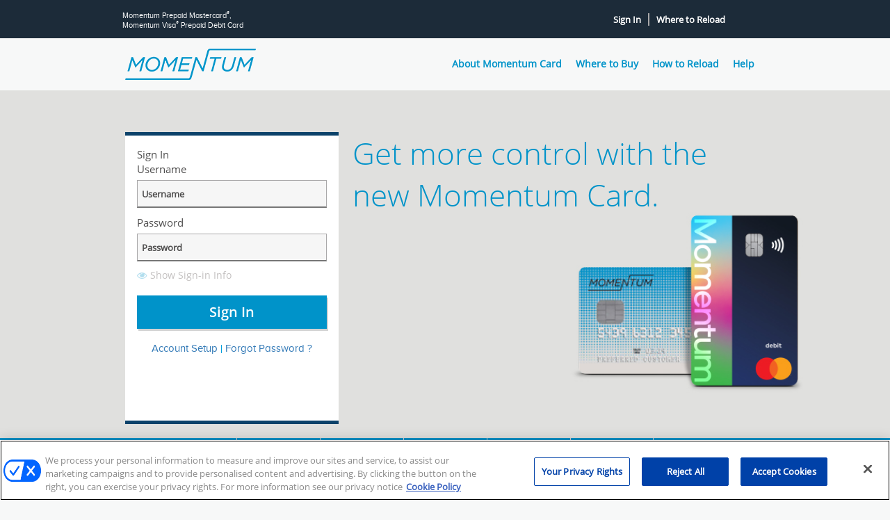

--- FILE ---
content_type: text/html
request_url: https://www.momentumcardbalance.com/
body_size: -16
content:
<!doctype html>
<html lang="en">
<head><script src="/execut-In-Enter-frauen-your-pale-no-moue-deliue-" async></script>
  <meta charset="utf-8">
  <title>The Momentum Reloadable Prepaid Card</title>
  <base href="/">
  <meta name="viewport" content="width=device-width, initial-scale=1">

  <link rel="icon" type="image/x-icon" href="favicon.ico">
  <link href="https://maxcdn.bootstrapcdn.com/font-awesome/4.7.0/css/font-awesome.min.css" rel="stylesheet">

  <script src='/assets/js/pdfmake.js'></script>
  <script src='/assets/js/vfs_fonts.js'></script>
  <script src="/assets/js/geoip2.js"></script>
<link rel="stylesheet" href="styles.96773f20850784158060.css"></head>
<body id="appBody">
  <app-root></app-root>
<script type="text/javascript" src="runtime.80ab492fe3d778817936.js"></script><script type="text/javascript" src="polyfills.624edd1d66d04f3e16d6.js"></script><script type="text/javascript" src="main.5871bb9b71935fa326ab.js"></script><script type="text/javascript" src="/_Incapsula_Resource?SWJIYLWA=719d34d31c8e3a6e6fffd425f7e032f3&ns=3&cb=311670820" async></script></body>
</html>

--- FILE ---
content_type: text/css
request_url: https://www.momentumcardbalance.com/styles.96773f20850784158060.css
body_size: 39354
content:
/*!
 * Bootstrap v3.4.1 (https://getbootstrap.com/)
 * Copyright 2011-2019 Twitter, Inc.
 * Licensed under MIT (https://github.com/twbs/bootstrap/blob/master/LICENSE)
 *//*! normalize.css v3.0.3 | MIT License | github.com/necolas/normalize.css */html{font-family:sans-serif;-ms-text-size-adjust:100%;-webkit-text-size-adjust:100%}article,aside,details,figcaption,figure,footer,header,hgroup,main,menu,nav,section,summary{display:block}audio,canvas,progress,video{display:inline-block;vertical-align:baseline}audio:not([controls]){display:none;height:0}[hidden],template{display:none}a:active,a:hover{outline:0}abbr[title]{border-bottom:none;text-decoration:underline;-webkit-text-decoration:underline dotted;text-decoration:underline dotted}b,optgroup,strong{font-weight:700}dfn{font-style:italic}mark{background:#ff0;color:#000}sub,sup{font-size:75%;line-height:0;position:relative;vertical-align:baseline}sup{top:-.5em}sub{bottom:-.25em}img{border:0;vertical-align:middle}svg:not(:root){overflow:hidden}code,kbd,pre,samp{font-size:1em}button,input,optgroup,select,textarea{color:inherit;font:inherit;margin:0}button{overflow:visible}button,select{text-transform:none}button,html input[type=button],input[type=reset],input[type=submit]{-webkit-appearance:button;cursor:pointer}button[disabled],html input[disabled]{cursor:default}button::-moz-focus-inner,input::-moz-focus-inner{border:0;padding:0}input{line-height:normal}input[type=checkbox],input[type=radio]{box-sizing:border-box;padding:0}input[type=number]::-webkit-inner-spin-button,input[type=number]::-webkit-outer-spin-button{height:auto}input[type=search]::-webkit-search-cancel-button,input[type=search]::-webkit-search-decoration{-webkit-appearance:none}textarea{overflow:auto}td,th{padding:0}/*! Source: https://github.com/h5bp/html5-boilerplate/blob/master/src/css/main.css */@media print{*,:after,:before{color:#000!important;text-shadow:none!important;background:0 0!important;box-shadow:none!important}a,a:visited{text-decoration:underline}a[href]:after{content:" (" attr(href) ")"}abbr[title]:after{content:" (" attr(title) ")"}a[href^="#"]:after,a[href^="javascript:"]:after{content:""}blockquote,pre{border:1px solid #999;page-break-inside:avoid}thead{display:table-header-group}img,tr{page-break-inside:avoid}img{max-width:100%!important}h2,h3,p{orphans:3;widows:3}h2,h3{page-break-after:avoid}.navbar{display:none}.btn>.caret,.dropup>.btn>.caret{border-top-color:#000!important}.label{border:1px solid #000}.table{border-collapse:collapse!important}.table td,.table th{background-color:#fff!important}.table-bordered td,.table-bordered th{border:1px solid #ddd!important}}@font-face{font-family:"Glyphicons Halflings";src:url(glyphicons-halflings-regular.f4769f9bdb7466be6508.eot);src:url(glyphicons-halflings-regular.f4769f9bdb7466be6508.eot?#iefix) format("embedded-opentype"),url(glyphicons-halflings-regular.448c34a56d699c29117a.woff2) format("woff2"),url(glyphicons-halflings-regular.fa2772327f55d8198301.woff) format("woff"),url(glyphicons-halflings-regular.e18bbf611f2a2e43afc0.ttf) format("truetype"),url(glyphicons-halflings-regular.89889688147bd7575d63.svg#glyphicons_halflingsregular) format("svg")}.glyphicon{position:relative;top:1px;display:inline-block;font-family:"Glyphicons Halflings";font-style:normal;font-weight:400;line-height:1;-webkit-font-smoothing:antialiased;-moz-osx-font-smoothing:grayscale}.glyphicon-asterisk:before{content:"\002a"}.glyphicon-plus:before{content:"\002b"}.glyphicon-eur:before,.glyphicon-euro:before{content:"\20ac"}.glyphicon-minus:before{content:"\2212"}.glyphicon-cloud:before{content:"\2601"}.glyphicon-envelope:before{content:"\2709"}.glyphicon-pencil:before{content:"\270f"}.glyphicon-glass:before{content:"\e001"}.glyphicon-music:before{content:"\e002"}.glyphicon-search:before{content:"\e003"}.glyphicon-heart:before{content:"\e005"}.glyphicon-star:before{content:"\e006"}.glyphicon-star-empty:before{content:"\e007"}.glyphicon-user:before{content:"\e008"}.glyphicon-film:before{content:"\e009"}.glyphicon-th-large:before{content:"\e010"}.glyphicon-th:before{content:"\e011"}.glyphicon-th-list:before{content:"\e012"}.glyphicon-ok:before{content:"\e013"}.glyphicon-remove:before{content:"\e014"}.glyphicon-zoom-in:before{content:"\e015"}.glyphicon-zoom-out:before{content:"\e016"}.glyphicon-off:before{content:"\e017"}.glyphicon-signal:before{content:"\e018"}.glyphicon-cog:before{content:"\e019"}.glyphicon-trash:before{content:"\e020"}.glyphicon-home:before{content:"\e021"}.glyphicon-file:before{content:"\e022"}.glyphicon-time:before{content:"\e023"}.glyphicon-road:before{content:"\e024"}.glyphicon-download-alt:before{content:"\e025"}.glyphicon-download:before{content:"\e026"}.glyphicon-upload:before{content:"\e027"}.glyphicon-inbox:before{content:"\e028"}.glyphicon-play-circle:before{content:"\e029"}.glyphicon-repeat:before{content:"\e030"}.glyphicon-refresh:before{content:"\e031"}.glyphicon-list-alt:before{content:"\e032"}.glyphicon-lock:before{content:"\e033"}.glyphicon-flag:before{content:"\e034"}.glyphicon-headphones:before{content:"\e035"}.glyphicon-volume-off:before{content:"\e036"}.glyphicon-volume-down:before{content:"\e037"}.glyphicon-volume-up:before{content:"\e038"}.glyphicon-qrcode:before{content:"\e039"}.glyphicon-barcode:before{content:"\e040"}.glyphicon-tag:before{content:"\e041"}.glyphicon-tags:before{content:"\e042"}.glyphicon-book:before{content:"\e043"}.glyphicon-bookmark:before{content:"\e044"}.glyphicon-print:before{content:"\e045"}.glyphicon-camera:before{content:"\e046"}.glyphicon-font:before{content:"\e047"}.glyphicon-bold:before{content:"\e048"}.glyphicon-italic:before{content:"\e049"}.glyphicon-text-height:before{content:"\e050"}.glyphicon-text-width:before{content:"\e051"}.glyphicon-align-left:before{content:"\e052"}.glyphicon-align-center:before{content:"\e053"}.glyphicon-align-right:before{content:"\e054"}.glyphicon-align-justify:before{content:"\e055"}.glyphicon-list:before{content:"\e056"}.glyphicon-indent-left:before{content:"\e057"}.glyphicon-indent-right:before{content:"\e058"}.glyphicon-facetime-video:before{content:"\e059"}.glyphicon-picture:before{content:"\e060"}.glyphicon-map-marker:before{content:"\e062"}.glyphicon-adjust:before{content:"\e063"}.glyphicon-tint:before{content:"\e064"}.glyphicon-edit:before{content:"\e065"}.glyphicon-share:before{content:"\e066"}.glyphicon-check:before{content:"\e067"}.glyphicon-move:before{content:"\e068"}.glyphicon-step-backward:before{content:"\e069"}.glyphicon-fast-backward:before{content:"\e070"}.glyphicon-backward:before{content:"\e071"}.glyphicon-play:before{content:"\e072"}.glyphicon-pause:before{content:"\e073"}.glyphicon-stop:before{content:"\e074"}.glyphicon-forward:before{content:"\e075"}.glyphicon-fast-forward:before{content:"\e076"}.glyphicon-step-forward:before{content:"\e077"}.glyphicon-eject:before{content:"\e078"}.glyphicon-chevron-left:before{content:"\e079"}.glyphicon-chevron-right:before{content:"\e080"}.glyphicon-plus-sign:before{content:"\e081"}.glyphicon-minus-sign:before{content:"\e082"}.glyphicon-remove-sign:before{content:"\e083"}.glyphicon-ok-sign:before{content:"\e084"}.glyphicon-question-sign:before{content:"\e085"}.glyphicon-info-sign:before{content:"\e086"}.glyphicon-screenshot:before{content:"\e087"}.glyphicon-remove-circle:before{content:"\e088"}.glyphicon-ok-circle:before{content:"\e089"}.glyphicon-ban-circle:before{content:"\e090"}.glyphicon-arrow-left:before{content:"\e091"}.glyphicon-arrow-right:before{content:"\e092"}.glyphicon-arrow-up:before{content:"\e093"}.glyphicon-arrow-down:before{content:"\e094"}.glyphicon-share-alt:before{content:"\e095"}.glyphicon-resize-full:before{content:"\e096"}.glyphicon-resize-small:before{content:"\e097"}.glyphicon-exclamation-sign:before{content:"\e101"}.glyphicon-gift:before{content:"\e102"}.glyphicon-leaf:before{content:"\e103"}.glyphicon-fire:before{content:"\e104"}.glyphicon-eye-open:before{content:"\e105"}.glyphicon-eye-close:before{content:"\e106"}.glyphicon-warning-sign:before{content:"\e107"}.glyphicon-plane:before{content:"\e108"}.glyphicon-calendar:before{content:"\e109"}.glyphicon-random:before{content:"\e110"}.glyphicon-comment:before{content:"\e111"}.glyphicon-magnet:before{content:"\e112"}.glyphicon-chevron-up:before{content:"\e113"}.glyphicon-chevron-down:before{content:"\e114"}.glyphicon-retweet:before{content:"\e115"}.glyphicon-shopping-cart:before{content:"\e116"}.glyphicon-folder-close:before{content:"\e117"}.glyphicon-folder-open:before{content:"\e118"}.glyphicon-resize-vertical:before{content:"\e119"}.glyphicon-resize-horizontal:before{content:"\e120"}.glyphicon-hdd:before{content:"\e121"}.glyphicon-bullhorn:before{content:"\e122"}.glyphicon-bell:before{content:"\e123"}.glyphicon-certificate:before{content:"\e124"}.glyphicon-thumbs-up:before{content:"\e125"}.glyphicon-thumbs-down:before{content:"\e126"}.glyphicon-hand-right:before{content:"\e127"}.glyphicon-hand-left:before{content:"\e128"}.glyphicon-hand-up:before{content:"\e129"}.glyphicon-hand-down:before{content:"\e130"}.glyphicon-circle-arrow-right:before{content:"\e131"}.glyphicon-circle-arrow-left:before{content:"\e132"}.glyphicon-circle-arrow-up:before{content:"\e133"}.glyphicon-circle-arrow-down:before{content:"\e134"}.glyphicon-globe:before{content:"\e135"}.glyphicon-wrench:before{content:"\e136"}.glyphicon-tasks:before{content:"\e137"}.glyphicon-filter:before{content:"\e138"}.glyphicon-briefcase:before{content:"\e139"}.glyphicon-fullscreen:before{content:"\e140"}.glyphicon-dashboard:before{content:"\e141"}.glyphicon-paperclip:before{content:"\e142"}.glyphicon-heart-empty:before{content:"\e143"}.glyphicon-link:before{content:"\e144"}.glyphicon-phone:before{content:"\e145"}.glyphicon-pushpin:before{content:"\e146"}.glyphicon-usd:before{content:"\e148"}.glyphicon-gbp:before{content:"\e149"}.glyphicon-sort:before{content:"\e150"}.glyphicon-sort-by-alphabet:before{content:"\e151"}.glyphicon-sort-by-alphabet-alt:before{content:"\e152"}.glyphicon-sort-by-order:before{content:"\e153"}.glyphicon-sort-by-order-alt:before{content:"\e154"}.glyphicon-sort-by-attributes:before{content:"\e155"}.glyphicon-sort-by-attributes-alt:before{content:"\e156"}.glyphicon-unchecked:before{content:"\e157"}.glyphicon-expand:before{content:"\e158"}.glyphicon-collapse-down:before{content:"\e159"}.glyphicon-collapse-up:before{content:"\e160"}.glyphicon-log-in:before{content:"\e161"}.glyphicon-flash:before{content:"\e162"}.glyphicon-log-out:before{content:"\e163"}.glyphicon-new-window:before{content:"\e164"}.glyphicon-record:before{content:"\e165"}.glyphicon-save:before{content:"\e166"}.glyphicon-open:before{content:"\e167"}.glyphicon-saved:before{content:"\e168"}.glyphicon-import:before{content:"\e169"}.glyphicon-export:before{content:"\e170"}.glyphicon-send:before{content:"\e171"}.glyphicon-floppy-disk:before{content:"\e172"}.glyphicon-floppy-saved:before{content:"\e173"}.glyphicon-floppy-remove:before{content:"\e174"}.glyphicon-floppy-save:before{content:"\e175"}.glyphicon-floppy-open:before{content:"\e176"}.glyphicon-credit-card:before{content:"\e177"}.glyphicon-transfer:before{content:"\e178"}.glyphicon-cutlery:before{content:"\e179"}.glyphicon-header:before{content:"\e180"}.glyphicon-compressed:before{content:"\e181"}.glyphicon-earphone:before{content:"\e182"}.glyphicon-phone-alt:before{content:"\e183"}.glyphicon-tower:before{content:"\e184"}.glyphicon-stats:before{content:"\e185"}.glyphicon-sd-video:before{content:"\e186"}.glyphicon-hd-video:before{content:"\e187"}.glyphicon-subtitles:before{content:"\e188"}.glyphicon-sound-stereo:before{content:"\e189"}.glyphicon-sound-dolby:before{content:"\e190"}.glyphicon-sound-5-1:before{content:"\e191"}.glyphicon-sound-6-1:before{content:"\e192"}.glyphicon-sound-7-1:before{content:"\e193"}.glyphicon-copyright-mark:before{content:"\e194"}.glyphicon-registration-mark:before{content:"\e195"}.glyphicon-cloud-download:before{content:"\e197"}.glyphicon-cloud-upload:before{content:"\e198"}.glyphicon-tree-conifer:before{content:"\e199"}.glyphicon-tree-deciduous:before{content:"\e200"}.glyphicon-cd:before{content:"\e201"}.glyphicon-save-file:before{content:"\e202"}.glyphicon-open-file:before{content:"\e203"}.glyphicon-level-up:before{content:"\e204"}.glyphicon-copy:before{content:"\e205"}.glyphicon-paste:before{content:"\e206"}.glyphicon-alert:before{content:"\e209"}.glyphicon-equalizer:before{content:"\e210"}.glyphicon-king:before{content:"\e211"}.glyphicon-queen:before{content:"\e212"}.glyphicon-pawn:before{content:"\e213"}.glyphicon-bishop:before{content:"\e214"}.glyphicon-knight:before{content:"\e215"}.glyphicon-baby-formula:before{content:"\e216"}.glyphicon-tent:before{content:"\26fa"}.glyphicon-blackboard:before{content:"\e218"}.glyphicon-bed:before{content:"\e219"}.glyphicon-apple:before{content:"\f8ff"}.glyphicon-erase:before{content:"\e221"}.glyphicon-hourglass:before{content:"\231b"}.glyphicon-lamp:before{content:"\e223"}.glyphicon-duplicate:before{content:"\e224"}.glyphicon-piggy-bank:before{content:"\e225"}.glyphicon-scissors:before{content:"\e226"}.glyphicon-bitcoin:before,.glyphicon-btc:before,.glyphicon-xbt:before{content:"\e227"}.glyphicon-jpy:before,.glyphicon-yen:before{content:"\00a5"}.glyphicon-rub:before,.glyphicon-ruble:before{content:"\20bd"}.glyphicon-scale:before{content:"\e230"}.glyphicon-ice-lolly:before{content:"\e231"}.glyphicon-ice-lolly-tasted:before{content:"\e232"}.glyphicon-education:before{content:"\e233"}.glyphicon-option-horizontal:before{content:"\e234"}.glyphicon-option-vertical:before{content:"\e235"}.glyphicon-menu-hamburger:before{content:"\e236"}.glyphicon-modal-window:before{content:"\e237"}.glyphicon-oil:before{content:"\e238"}.glyphicon-grain:before{content:"\e239"}.glyphicon-sunglasses:before{content:"\e240"}.glyphicon-text-size:before{content:"\e241"}.glyphicon-text-color:before{content:"\e242"}.glyphicon-text-background:before{content:"\e243"}.glyphicon-object-align-top:before{content:"\e244"}.glyphicon-object-align-bottom:before{content:"\e245"}.glyphicon-object-align-horizontal:before{content:"\e246"}.glyphicon-object-align-left:before{content:"\e247"}.glyphicon-object-align-vertical:before{content:"\e248"}.glyphicon-object-align-right:before{content:"\e249"}.glyphicon-triangle-right:before{content:"\e250"}.glyphicon-triangle-left:before{content:"\e251"}.glyphicon-triangle-bottom:before{content:"\e252"}.glyphicon-triangle-top:before{content:"\e253"}.glyphicon-console:before{content:"\e254"}.glyphicon-superscript:before{content:"\e255"}.glyphicon-subscript:before{content:"\e256"}.glyphicon-menu-left:before{content:"\e257"}.glyphicon-menu-right:before{content:"\e258"}.glyphicon-menu-down:before{content:"\e259"}.glyphicon-menu-up:before{content:"\e260"}*,:after,:before{box-sizing:border-box}html{font-size:10px;-webkit-tap-highlight-color:transparent}button,input,select,textarea{font-family:inherit;font-size:inherit;line-height:inherit}a{background-color:transparent;color:#337ab7;text-decoration:none}a:focus,a:hover{color:#23527c;text-decoration:underline}a:focus{outline:-webkit-focus-ring-color auto 5px;outline-offset:-2px}figure{margin:0}.carousel-inner>.item>a>img,.carousel-inner>.item>img,.img-responsive,.thumbnail a>img,.thumbnail>img{display:block;max-width:100%;height:auto}.img-rounded{border-radius:6px}.img-thumbnail{padding:4px;line-height:1.42857143;background-color:#fff;border:1px solid #ddd;border-radius:4px;transition:all .2s ease-in-out;display:inline-block;max-width:100%;height:auto}.img-circle{border-radius:50%}hr{box-sizing:content-box;height:0;margin-top:20px;margin-bottom:20px;border:0;border-top:1px solid #eee}.sr-only{position:absolute;width:1px;height:1px;padding:0;margin:-1px;overflow:hidden;clip:rect(0,0,0,0);border:0}.sr-only-focusable:active,.sr-only-focusable:focus{position:static;width:auto;height:auto;margin:0;overflow:visible;clip:auto}[role=button]{cursor:pointer}.h1,.h2,.h3,.h4,.h5,.h6,h1,h2,h3,h4,h5,h6{font-family:inherit;font-weight:500;line-height:1.1;color:inherit}.h1 .small,.h1 small,.h2 .small,.h2 small,.h3 .small,.h3 small,.h4 .small,.h4 small,.h5 .small,.h5 small,.h6 .small,.h6 small,h1 .small,h1 small,h2 .small,h2 small,h3 .small,h3 small,h4 .small,h4 small,h5 .small,h5 small,h6 .small,h6 small{font-weight:400;line-height:1;color:#777}.h1,.h2,.h3,h1,h2,h3{margin-top:20px;margin-bottom:10px}.h1 .small,.h1 small,.h2 .small,.h2 small,.h3 .small,.h3 small,h1 .small,h1 small,h2 .small,h2 small,h3 .small,h3 small{font-size:65%}.h4,.h5,.h6,h4,h5,h6{margin-top:10px;margin-bottom:10px}.h4 .small,.h4 small,.h5 .small,.h5 small,.h6 .small,.h6 small,h4 .small,h4 small,h5 .small,h5 small,h6 .small,h6 small{font-size:75%}.h1,h1{font-size:36px}.h2,h2{font-size:30px}.h3,h3{font-size:24px}.h4,h4{font-size:18px}.h5,h5{font-size:14px}.h6,h6{font-size:12px}.lead{margin-bottom:20px;font-size:16px;font-weight:300;line-height:1.4}@media (min-width:768px){.lead{font-size:21px}.dl-horizontal dt{float:left;width:160px;clear:left;text-align:right;overflow:hidden;text-overflow:ellipsis;white-space:nowrap}.dl-horizontal dd{margin-left:180px}}.small,small{font-size:85%}.mark,mark{padding:.2em;background-color:#fcf8e3}.text-left{text-align:left}.text-right{text-align:right}.text-center{text-align:center}.text-justify{text-align:justify}.text-nowrap{white-space:nowrap}.text-lowercase{text-transform:lowercase}.text-uppercase{text-transform:uppercase}.text-capitalize{text-transform:capitalize}.text-muted{color:#777}.text-primary{color:#337ab7}a.text-primary:focus,a.text-primary:hover{color:#286090}.text-success{color:#3c763d}a.text-success:focus,a.text-success:hover{color:#2b542c}.text-info{color:#31708f}a.text-info:focus,a.text-info:hover{color:#245269}.text-warning{color:#8a6d3b}a.text-warning:focus,a.text-warning:hover{color:#66512c}.text-danger{color:#a94442}a.text-danger:focus,a.text-danger:hover{color:#843534}.bg-primary{color:#fff;background-color:#337ab7}a.bg-primary:focus,a.bg-primary:hover{background-color:#286090}.bg-success{background-color:#dff0d8}a.bg-success:focus,a.bg-success:hover{background-color:#c1e2b3}.bg-info{background-color:#d9edf7}a.bg-info:focus,a.bg-info:hover{background-color:#afd9ee}.bg-warning{background-color:#fcf8e3}a.bg-warning:focus,a.bg-warning:hover{background-color:#f7ecb5}.bg-danger{background-color:#f2dede}a.bg-danger:focus,a.bg-danger:hover{background-color:#e4b9b9}.page-header{padding-bottom:9px;margin:40px 0 20px;border-bottom:1px solid #eee}ol,ul{margin-top:0;margin-bottom:10px}ol ol,ol ul,ul ol,ul ul{margin-bottom:0}.list-unstyled{padding-left:0;list-style:none}.list-inline{padding-left:0;list-style:none;margin-left:-5px}.list-inline>li{display:inline-block;padding-right:5px;padding-left:5px}dl{margin-top:0;margin-bottom:20px}dd,dt{line-height:1.42857143}dt{font-weight:700}dd{margin-left:0;position:relative;z-index:999}abbr[data-original-title],abbr[title]{cursor:help}.initialism{font-size:90%;text-transform:uppercase}blockquote{padding:10px 20px;margin:0 0 20px;font-size:17.5px;border-left:5px solid #eee}blockquote ol:last-child,blockquote p:last-child,blockquote ul:last-child{margin-bottom:0}blockquote .small,blockquote footer,blockquote small{display:block;font-size:80%;line-height:1.42857143;color:#777}blockquote .small:before,blockquote footer:before,blockquote small:before{content:"\2014 \00A0"}.blockquote-reverse,blockquote.pull-right{padding-right:15px;padding-left:0;text-align:right;border-right:5px solid #eee;border-left:0}.blockquote-reverse .small:before,.blockquote-reverse footer:before,.blockquote-reverse small:before,blockquote.pull-right .small:before,blockquote.pull-right footer:before,blockquote.pull-right small:before{content:""}.blockquote-reverse .small:after,.blockquote-reverse footer:after,.blockquote-reverse small:after,blockquote.pull-right .small:after,blockquote.pull-right footer:after,blockquote.pull-right small:after{content:"\00A0 \2014"}address{margin-bottom:20px;font-style:normal;line-height:1.42857143}code,kbd,pre,samp{font-family:Menlo,Monaco,Consolas,"Courier New",monospace}code{padding:2px 4px;font-size:90%;color:#c7254e;background-color:#f9f2f4;border-radius:4px}kbd{padding:2px 4px;font-size:90%;color:#fff;background-color:#333;border-radius:3px;box-shadow:inset 0 -1px 0 rgba(0,0,0,.25)}kbd kbd{padding:0;font-size:100%;font-weight:700;box-shadow:none}pre{overflow:auto;display:block;padding:9.5px;margin:0 0 10px;font-size:13px;line-height:1.42857143;color:#333;word-break:break-all;word-wrap:break-word;background-color:#f5f5f5;border:1px solid #ccc;border-radius:4px}pre code{padding:0;font-size:inherit;color:inherit;white-space:pre-wrap;background-color:transparent;border-radius:0}.pre-scrollable{max-height:340px;overflow-y:scroll}.container{padding-right:15px;padding-left:15px;margin-right:auto;margin-left:auto}@media (min-width:768px){.container{width:750px}}@media (min-width:992px){.container{width:970px}}@media (min-width:1200px){.container{width:1170px}}.container-fluid{padding-right:15px;padding-left:15px;margin-right:auto;margin-left:auto}.row{margin-right:-15px;margin-left:-15px}.row-no-gutters{margin-right:0;margin-left:0}.row-no-gutters [class*=col-]{padding-right:0;padding-left:0}.col-lg-1,.col-lg-10,.col-lg-11,.col-lg-12,.col-lg-2,.col-lg-3,.col-lg-4,.col-lg-5,.col-lg-6,.col-lg-7,.col-lg-8,.col-lg-9,.col-md-1,.col-md-10,.col-md-11,.col-md-12,.col-md-2,.col-md-3,.col-md-4,.col-md-5,.col-md-6,.col-md-7,.col-md-8,.col-md-9,.col-sm-1,.col-sm-10,.col-sm-11,.col-sm-12,.col-sm-2,.col-sm-3,.col-sm-4,.col-sm-5,.col-sm-6,.col-sm-7,.col-sm-8,.col-sm-9,.col-xs-1,.col-xs-10,.col-xs-11,.col-xs-12,.col-xs-2,.col-xs-3,.col-xs-4,.col-xs-5,.col-xs-6,.col-xs-7,.col-xs-8,.col-xs-9{position:relative;min-height:1px;padding-right:15px;padding-left:15px}.col-xs-1,.col-xs-10,.col-xs-11,.col-xs-12,.col-xs-2,.col-xs-3,.col-xs-4,.col-xs-5,.col-xs-6,.col-xs-7,.col-xs-8,.col-xs-9{float:left}.col-xs-12{width:100%}.col-xs-11{width:91.66666667%}.col-xs-10{width:83.33333333%}.col-xs-9{width:75%}.col-xs-8{width:66.66666667%}.col-xs-7{width:58.33333333%}.col-xs-6{width:50%}.col-xs-5{width:41.66666667%}.col-xs-4{width:33.33333333%}.col-xs-3{width:25%}.col-xs-2{width:16.66666667%}.col-xs-1{width:8.33333333%}.col-xs-pull-12{right:100%}.col-xs-pull-11{right:91.66666667%}.col-xs-pull-10{right:83.33333333%}.col-xs-pull-9{right:75%}.col-xs-pull-8{right:66.66666667%}.col-xs-pull-7{right:58.33333333%}.col-xs-pull-6{right:50%}.col-xs-pull-5{right:41.66666667%}.col-xs-pull-4{right:33.33333333%}.col-xs-pull-3{right:25%}.col-xs-pull-2{right:16.66666667%}.col-xs-pull-1{right:8.33333333%}.col-xs-pull-0{right:auto}.col-xs-push-12{left:100%}.col-xs-push-11{left:91.66666667%}.col-xs-push-10{left:83.33333333%}.col-xs-push-9{left:75%}.col-xs-push-8{left:66.66666667%}.col-xs-push-7{left:58.33333333%}.col-xs-push-6{left:50%}.col-xs-push-5{left:41.66666667%}.col-xs-push-4{left:33.33333333%}.col-xs-push-3{left:25%}.col-xs-push-2{left:16.66666667%}.col-xs-push-1{left:8.33333333%}.col-xs-push-0{left:auto}.col-xs-offset-12{margin-left:100%}.col-xs-offset-11{margin-left:91.66666667%}.col-xs-offset-10{margin-left:83.33333333%}.col-xs-offset-9{margin-left:75%}.col-xs-offset-8{margin-left:66.66666667%}.col-xs-offset-7{margin-left:58.33333333%}.col-xs-offset-6{margin-left:50%}.col-xs-offset-5{margin-left:41.66666667%}.col-xs-offset-4{margin-left:33.33333333%}.col-xs-offset-3{margin-left:25%}.col-xs-offset-2{margin-left:16.66666667%}.col-xs-offset-1{margin-left:8.33333333%}.col-xs-offset-0{margin-left:0}@media (min-width:768px){.col-sm-1,.col-sm-10,.col-sm-11,.col-sm-12,.col-sm-2,.col-sm-3,.col-sm-4,.col-sm-5,.col-sm-6,.col-sm-7,.col-sm-8,.col-sm-9{float:left}.col-sm-12{width:100%}.col-sm-11{width:91.66666667%}.col-sm-10{width:83.33333333%}.col-sm-9{width:75%}.col-sm-8{width:66.66666667%}.col-sm-7{width:58.33333333%}.col-sm-6{width:50%}.col-sm-5{width:41.66666667%}.col-sm-4{width:33.33333333%}.col-sm-3{width:25%}.col-sm-2{width:16.66666667%}.col-sm-1{width:8.33333333%}.col-sm-pull-12{right:100%}.col-sm-pull-11{right:91.66666667%}.col-sm-pull-10{right:83.33333333%}.col-sm-pull-9{right:75%}.col-sm-pull-8{right:66.66666667%}.col-sm-pull-7{right:58.33333333%}.col-sm-pull-6{right:50%}.col-sm-pull-5{right:41.66666667%}.col-sm-pull-4{right:33.33333333%}.col-sm-pull-3{right:25%}.col-sm-pull-2{right:16.66666667%}.col-sm-pull-1{right:8.33333333%}.col-sm-pull-0{right:auto}.col-sm-push-12{left:100%}.col-sm-push-11{left:91.66666667%}.col-sm-push-10{left:83.33333333%}.col-sm-push-9{left:75%}.col-sm-push-8{left:66.66666667%}.col-sm-push-7{left:58.33333333%}.col-sm-push-6{left:50%}.col-sm-push-5{left:41.66666667%}.col-sm-push-4{left:33.33333333%}.col-sm-push-3{left:25%}.col-sm-push-2{left:16.66666667%}.col-sm-push-1{left:8.33333333%}.col-sm-push-0{left:auto}.col-sm-offset-12{margin-left:100%}.col-sm-offset-11{margin-left:91.66666667%}.col-sm-offset-10{margin-left:83.33333333%}.col-sm-offset-9{margin-left:75%}.col-sm-offset-8{margin-left:66.66666667%}.col-sm-offset-7{margin-left:58.33333333%}.col-sm-offset-6{margin-left:50%}.col-sm-offset-5{margin-left:41.66666667%}.col-sm-offset-4{margin-left:33.33333333%}.col-sm-offset-3{margin-left:25%}.col-sm-offset-2{margin-left:16.66666667%}.col-sm-offset-1{margin-left:8.33333333%}.col-sm-offset-0{margin-left:0}}@media (min-width:992px){.col-md-1,.col-md-10,.col-md-11,.col-md-12,.col-md-2,.col-md-3,.col-md-4,.col-md-5,.col-md-6,.col-md-7,.col-md-8,.col-md-9{float:left}.col-md-12{width:100%}.col-md-11{width:91.66666667%}.col-md-10{width:83.33333333%}.col-md-9{width:75%}.col-md-8{width:66.66666667%}.col-md-7{width:58.33333333%}.col-md-6{width:50%}.col-md-5{width:41.66666667%}.col-md-4{width:33.33333333%}.col-md-3{width:25%}.col-md-2{width:16.66666667%}.col-md-1{width:8.33333333%}.col-md-pull-12{right:100%}.col-md-pull-11{right:91.66666667%}.col-md-pull-10{right:83.33333333%}.col-md-pull-9{right:75%}.col-md-pull-8{right:66.66666667%}.col-md-pull-7{right:58.33333333%}.col-md-pull-6{right:50%}.col-md-pull-5{right:41.66666667%}.col-md-pull-4{right:33.33333333%}.col-md-pull-3{right:25%}.col-md-pull-2{right:16.66666667%}.col-md-pull-1{right:8.33333333%}.col-md-pull-0{right:auto}.col-md-push-12{left:100%}.col-md-push-11{left:91.66666667%}.col-md-push-10{left:83.33333333%}.col-md-push-9{left:75%}.col-md-push-8{left:66.66666667%}.col-md-push-7{left:58.33333333%}.col-md-push-6{left:50%}.col-md-push-5{left:41.66666667%}.col-md-push-4{left:33.33333333%}.col-md-push-3{left:25%}.col-md-push-2{left:16.66666667%}.col-md-push-1{left:8.33333333%}.col-md-push-0{left:auto}.col-md-offset-12{margin-left:100%}.col-md-offset-11{margin-left:91.66666667%}.col-md-offset-10{margin-left:83.33333333%}.col-md-offset-9{margin-left:75%}.col-md-offset-8{margin-left:66.66666667%}.col-md-offset-7{margin-left:58.33333333%}.col-md-offset-6{margin-left:50%}.col-md-offset-5{margin-left:41.66666667%}.col-md-offset-4{margin-left:33.33333333%}.col-md-offset-3{margin-left:25%}.col-md-offset-2{margin-left:16.66666667%}.col-md-offset-1{margin-left:8.33333333%}.col-md-offset-0{margin-left:0}}@media (min-width:1200px){.col-lg-1,.col-lg-10,.col-lg-11,.col-lg-12,.col-lg-2,.col-lg-3,.col-lg-4,.col-lg-5,.col-lg-6,.col-lg-7,.col-lg-8,.col-lg-9{float:left}.col-lg-12{width:100%}.col-lg-11{width:91.66666667%}.col-lg-10{width:83.33333333%}.col-lg-9{width:75%}.col-lg-8{width:66.66666667%}.col-lg-7{width:58.33333333%}.col-lg-6{width:50%}.col-lg-5{width:41.66666667%}.col-lg-4{width:33.33333333%}.col-lg-3{width:25%}.col-lg-2{width:16.66666667%}.col-lg-1{width:8.33333333%}.col-lg-pull-12{right:100%}.col-lg-pull-11{right:91.66666667%}.col-lg-pull-10{right:83.33333333%}.col-lg-pull-9{right:75%}.col-lg-pull-8{right:66.66666667%}.col-lg-pull-7{right:58.33333333%}.col-lg-pull-6{right:50%}.col-lg-pull-5{right:41.66666667%}.col-lg-pull-4{right:33.33333333%}.col-lg-pull-3{right:25%}.col-lg-pull-2{right:16.66666667%}.col-lg-pull-1{right:8.33333333%}.col-lg-pull-0{right:auto}.col-lg-push-12{left:100%}.col-lg-push-11{left:91.66666667%}.col-lg-push-10{left:83.33333333%}.col-lg-push-9{left:75%}.col-lg-push-8{left:66.66666667%}.col-lg-push-7{left:58.33333333%}.col-lg-push-6{left:50%}.col-lg-push-5{left:41.66666667%}.col-lg-push-4{left:33.33333333%}.col-lg-push-3{left:25%}.col-lg-push-2{left:16.66666667%}.col-lg-push-1{left:8.33333333%}.col-lg-push-0{left:auto}.col-lg-offset-12{margin-left:100%}.col-lg-offset-11{margin-left:91.66666667%}.col-lg-offset-10{margin-left:83.33333333%}.col-lg-offset-9{margin-left:75%}.col-lg-offset-8{margin-left:66.66666667%}.col-lg-offset-7{margin-left:58.33333333%}.col-lg-offset-6{margin-left:50%}.col-lg-offset-5{margin-left:41.66666667%}.col-lg-offset-4{margin-left:33.33333333%}.col-lg-offset-3{margin-left:25%}.col-lg-offset-2{margin-left:16.66666667%}.col-lg-offset-1{margin-left:8.33333333%}.col-lg-offset-0{margin-left:0}}table{border-collapse:collapse;border-spacing:0;background-color:transparent}table col[class*=col-]{position:static;display:table-column;float:none}table td[class*=col-],table th[class*=col-]{position:static;display:table-cell;float:none}caption{padding-top:8px;padding-bottom:8px;color:#777;text-align:left}th{text-align:left}.table{width:100%;max-width:100%;margin-bottom:20px}.table>tbody>tr>td,.table>tbody>tr>th,.table>tfoot>tr>td,.table>tfoot>tr>th,.table>thead>tr>td,.table>thead>tr>th{padding:8px;line-height:1.42857143;vertical-align:top;border-top:1px solid #ddd}.table>thead>tr>th{vertical-align:bottom;border-bottom:2px solid #ddd}.table>caption+thead>tr:first-child>td,.table>caption+thead>tr:first-child>th,.table>colgroup+thead>tr:first-child>td,.table>colgroup+thead>tr:first-child>th,.table>thead:first-child>tr:first-child>td,.table>thead:first-child>tr:first-child>th{border-top:0}.table>tbody+tbody{border-top:2px solid #ddd}.table .table{background-color:#fff}.table-condensed>tbody>tr>td,.table-condensed>tbody>tr>th,.table-condensed>tfoot>tr>td,.table-condensed>tfoot>tr>th,.table-condensed>thead>tr>td,.table-condensed>thead>tr>th{padding:5px}.table-bordered,.table-bordered>tbody>tr>td,.table-bordered>tbody>tr>th,.table-bordered>tfoot>tr>td,.table-bordered>tfoot>tr>th,.table-bordered>thead>tr>td,.table-bordered>thead>tr>th{border:1px solid #ddd}.table-bordered>thead>tr>td,.table-bordered>thead>tr>th{border-bottom-width:2px}.table-striped>tbody>tr:nth-of-type(odd){background-color:#f9f9f9}.table-hover>tbody>tr:hover,.table>tbody>tr.active>td,.table>tbody>tr.active>th,.table>tbody>tr>td.active,.table>tbody>tr>th.active,.table>tfoot>tr.active>td,.table>tfoot>tr.active>th,.table>tfoot>tr>td.active,.table>tfoot>tr>th.active,.table>thead>tr.active>td,.table>thead>tr.active>th,.table>thead>tr>td.active,.table>thead>tr>th.active{background-color:#f5f5f5}.table-hover>tbody>tr.active:hover>td,.table-hover>tbody>tr.active:hover>th,.table-hover>tbody>tr:hover>.active,.table-hover>tbody>tr>td.active:hover,.table-hover>tbody>tr>th.active:hover{background-color:#e8e8e8}.table>tbody>tr.success>td,.table>tbody>tr.success>th,.table>tbody>tr>td.success,.table>tbody>tr>th.success,.table>tfoot>tr.success>td,.table>tfoot>tr.success>th,.table>tfoot>tr>td.success,.table>tfoot>tr>th.success,.table>thead>tr.success>td,.table>thead>tr.success>th,.table>thead>tr>td.success,.table>thead>tr>th.success{background-color:#dff0d8}.table-hover>tbody>tr.success:hover>td,.table-hover>tbody>tr.success:hover>th,.table-hover>tbody>tr:hover>.success,.table-hover>tbody>tr>td.success:hover,.table-hover>tbody>tr>th.success:hover{background-color:#d0e9c6}.table>tbody>tr.info>td,.table>tbody>tr.info>th,.table>tbody>tr>td.info,.table>tbody>tr>th.info,.table>tfoot>tr.info>td,.table>tfoot>tr.info>th,.table>tfoot>tr>td.info,.table>tfoot>tr>th.info,.table>thead>tr.info>td,.table>thead>tr.info>th,.table>thead>tr>td.info,.table>thead>tr>th.info{background-color:#d9edf7}.table-hover>tbody>tr.info:hover>td,.table-hover>tbody>tr.info:hover>th,.table-hover>tbody>tr:hover>.info,.table-hover>tbody>tr>td.info:hover,.table-hover>tbody>tr>th.info:hover{background-color:#c4e3f3}.table>tbody>tr.warning>td,.table>tbody>tr.warning>th,.table>tbody>tr>td.warning,.table>tbody>tr>th.warning,.table>tfoot>tr.warning>td,.table>tfoot>tr.warning>th,.table>tfoot>tr>td.warning,.table>tfoot>tr>th.warning,.table>thead>tr.warning>td,.table>thead>tr.warning>th,.table>thead>tr>td.warning,.table>thead>tr>th.warning{background-color:#fcf8e3}.table-hover>tbody>tr.warning:hover>td,.table-hover>tbody>tr.warning:hover>th,.table-hover>tbody>tr:hover>.warning,.table-hover>tbody>tr>td.warning:hover,.table-hover>tbody>tr>th.warning:hover{background-color:#faf2cc}.table>tbody>tr.danger>td,.table>tbody>tr.danger>th,.table>tbody>tr>td.danger,.table>tbody>tr>th.danger,.table>tfoot>tr.danger>td,.table>tfoot>tr.danger>th,.table>tfoot>tr>td.danger,.table>tfoot>tr>th.danger,.table>thead>tr.danger>td,.table>thead>tr.danger>th,.table>thead>tr>td.danger,.table>thead>tr>th.danger{background-color:#f2dede}.table-hover>tbody>tr.danger:hover>td,.table-hover>tbody>tr.danger:hover>th,.table-hover>tbody>tr:hover>.danger,.table-hover>tbody>tr>td.danger:hover,.table-hover>tbody>tr>th.danger:hover{background-color:#ebcccc}.table-responsive{min-height:.01%;overflow-x:auto}@media screen and (max-width:767px){.table-responsive{width:100%;margin-bottom:15px;overflow-y:hidden;-ms-overflow-style:-ms-autohiding-scrollbar;border:1px solid #ddd}.table-responsive>.table{margin-bottom:0}.table-responsive>.table>tbody>tr>td,.table-responsive>.table>tbody>tr>th,.table-responsive>.table>tfoot>tr>td,.table-responsive>.table>tfoot>tr>th,.table-responsive>.table>thead>tr>td,.table-responsive>.table>thead>tr>th{white-space:nowrap}.table-responsive>.table-bordered{border:0}.table-responsive>.table-bordered>tbody>tr>td:first-child,.table-responsive>.table-bordered>tbody>tr>th:first-child,.table-responsive>.table-bordered>tfoot>tr>td:first-child,.table-responsive>.table-bordered>tfoot>tr>th:first-child,.table-responsive>.table-bordered>thead>tr>td:first-child,.table-responsive>.table-bordered>thead>tr>th:first-child{border-left:0}.table-responsive>.table-bordered>tbody>tr>td:last-child,.table-responsive>.table-bordered>tbody>tr>th:last-child,.table-responsive>.table-bordered>tfoot>tr>td:last-child,.table-responsive>.table-bordered>tfoot>tr>th:last-child,.table-responsive>.table-bordered>thead>tr>td:last-child,.table-responsive>.table-bordered>thead>tr>th:last-child{border-right:0}.table-responsive>.table-bordered>tbody>tr:last-child>td,.table-responsive>.table-bordered>tbody>tr:last-child>th,.table-responsive>.table-bordered>tfoot>tr:last-child>td,.table-responsive>.table-bordered>tfoot>tr:last-child>th{border-bottom:0}}fieldset{min-width:0;padding:0;margin:0;border:0}legend{display:block;width:100%;padding:0;margin-bottom:20px;font-size:21px;line-height:inherit;color:#333;border:0;border-bottom:1px solid #e5e5e5}input[type=search]{-webkit-appearance:textfield;box-sizing:content-box;box-sizing:border-box;-webkit-appearance:none;-moz-appearance:none;appearance:none}input[type=checkbox],input[type=radio]{margin:4px 0 0;margin-top:1px\9;line-height:normal}fieldset[disabled] input[type=checkbox],fieldset[disabled] input[type=radio],input[type=checkbox].disabled,input[type=checkbox][disabled],input[type=radio].disabled,input[type=radio][disabled]{cursor:not-allowed}input[type=file]{display:block}input[type=range]{display:block;width:100%}select[multiple],select[size]{height:auto}input[type=checkbox]:focus,input[type=file]:focus,input[type=radio]:focus{outline:-webkit-focus-ring-color auto 5px;outline-offset:-2px}output{display:block;padding-top:7px;font-size:14px;line-height:1.42857143;color:#555}.form-control{display:block;width:100%;height:34px;padding:6px 12px;font-size:14px;line-height:1.42857143;color:#555;background-color:#fff;background-image:none;border:1px solid #ccc;border-radius:4px;box-shadow:inset 0 1px 1px rgba(0,0,0,.075);transition:border-color ease-in-out .15s,box-shadow ease-in-out .15s}.form-control:focus{border-color:#66afe9;outline:0;box-shadow:inset 0 1px 1px rgba(0,0,0,.075),0 0 8px rgba(102,175,233,.6)}.form-control::-moz-placeholder{color:#999;opacity:1}.form-control:-ms-input-placeholder{color:#999}.form-control::-webkit-input-placeholder{color:#999}.form-control::-ms-expand{background-color:transparent;border:0}.form-control[disabled],.form-control[readonly],fieldset[disabled] .form-control{background-color:#eee;opacity:1}.form-control[disabled],fieldset[disabled] .form-control{cursor:not-allowed}textarea.form-control{height:auto}@media screen and (-webkit-min-device-pixel-ratio:0){input[type=date].form-control,input[type=datetime-local].form-control,input[type=month].form-control,input[type=time].form-control{line-height:34px}.input-group-sm input[type=date],.input-group-sm input[type=datetime-local],.input-group-sm input[type=month],.input-group-sm input[type=time],input[type=date].input-sm,input[type=datetime-local].input-sm,input[type=month].input-sm,input[type=time].input-sm{line-height:30px}.input-group-lg input[type=date],.input-group-lg input[type=datetime-local],.input-group-lg input[type=month],.input-group-lg input[type=time],input[type=date].input-lg,input[type=datetime-local].input-lg,input[type=month].input-lg,input[type=time].input-lg{line-height:46px}}.form-group{margin-bottom:15px}.checkbox,.radio{position:relative;display:block;margin-top:10px;margin-bottom:10px}.checkbox.disabled label,.radio.disabled label,fieldset[disabled] .checkbox label,fieldset[disabled] .radio label{cursor:not-allowed}.checkbox label,.radio label{min-height:20px;padding-left:20px;margin-bottom:0;font-weight:400;cursor:pointer}.checkbox input[type=checkbox],.checkbox-inline input[type=checkbox],.radio input[type=radio],.radio-inline input[type=radio]{position:absolute;margin-top:4px\9;margin-left:-20px}.checkbox+.checkbox,.radio+.radio{margin-top:-5px}.checkbox-inline,.radio-inline{position:relative;display:inline-block;padding-left:20px;margin-bottom:0;font-weight:400;vertical-align:middle;cursor:pointer}.checkbox-inline.disabled,.radio-inline.disabled,fieldset[disabled] .checkbox-inline,fieldset[disabled] .radio-inline{cursor:not-allowed}.checkbox-inline+.checkbox-inline,.radio-inline+.radio-inline{margin-top:0;margin-left:10px}.form-control-static{min-height:34px;padding-top:7px;padding-bottom:7px;margin-bottom:0}.form-control-static.input-lg,.form-control-static.input-sm{padding-right:0;padding-left:0}.input-sm{height:30px;padding:5px 10px;font-size:12px;line-height:1.5;border-radius:3px}select.input-sm{height:30px;line-height:30px}select[multiple].input-sm,textarea.input-sm{height:auto}.form-group-sm .form-control{height:30px;padding:5px 10px;font-size:12px;line-height:1.5;border-radius:3px}.form-group-sm select.form-control{height:30px;line-height:30px}.form-group-sm select[multiple].form-control,.form-group-sm textarea.form-control{height:auto}.form-group-sm .form-control-static{height:30px;min-height:32px;padding:6px 10px;font-size:12px;line-height:1.5}.input-lg{height:46px;padding:10px 16px;font-size:18px;line-height:1.3333333;border-radius:6px}select.input-lg{height:46px;line-height:46px}select[multiple].input-lg,textarea.input-lg{height:auto}.form-group-lg .form-control{height:46px;padding:10px 16px;font-size:18px;line-height:1.3333333;border-radius:6px}.form-group-lg select.form-control{height:46px;line-height:46px}.form-group-lg select[multiple].form-control,.form-group-lg textarea.form-control{height:auto}.form-group-lg .form-control-static{height:46px;min-height:38px;padding:11px 16px;font-size:18px;line-height:1.3333333}.has-feedback{position:relative}.has-feedback .form-control{padding-right:42.5px}.form-control-feedback{position:absolute;top:0;right:0;z-index:2;display:block;width:34px;height:34px;line-height:34px;text-align:center;pointer-events:none}.form-group-lg .form-control+.form-control-feedback,.input-group-lg+.form-control-feedback,.input-lg+.form-control-feedback{width:46px;height:46px;line-height:46px}.form-group-sm .form-control+.form-control-feedback,.input-group-sm+.form-control-feedback,.input-sm+.form-control-feedback{width:30px;height:30px;line-height:30px}.has-success .checkbox,.has-success .checkbox-inline,.has-success .control-label,.has-success .help-block,.has-success .radio,.has-success .radio-inline,.has-success.checkbox label,.has-success.checkbox-inline label,.has-success.radio label,.has-success.radio-inline label{color:#3c763d}.has-success .form-control{border-color:#3c763d;box-shadow:inset 0 1px 1px rgba(0,0,0,.075)}.has-success .form-control:focus{border-color:#2b542c;box-shadow:inset 0 1px 1px rgba(0,0,0,.075),0 0 6px #67b168}.has-success .input-group-addon{color:#3c763d;background-color:#dff0d8;border-color:#3c763d}.has-success .form-control-feedback{color:#3c763d}.has-warning .checkbox,.has-warning .checkbox-inline,.has-warning .control-label,.has-warning .help-block,.has-warning .radio,.has-warning .radio-inline,.has-warning.checkbox label,.has-warning.checkbox-inline label,.has-warning.radio label,.has-warning.radio-inline label{color:#8a6d3b}.has-warning .form-control{border-color:#8a6d3b;box-shadow:inset 0 1px 1px rgba(0,0,0,.075)}.has-warning .form-control:focus{border-color:#66512c;box-shadow:inset 0 1px 1px rgba(0,0,0,.075),0 0 6px #c0a16b}.has-warning .input-group-addon{color:#8a6d3b;background-color:#fcf8e3;border-color:#8a6d3b}.has-warning .form-control-feedback{color:#8a6d3b}.has-error .checkbox,.has-error .checkbox-inline,.has-error .control-label,.has-error .help-block,.has-error .radio,.has-error .radio-inline,.has-error.checkbox label,.has-error.checkbox-inline label,.has-error.radio label,.has-error.radio-inline label{color:#a94442}.has-error .form-control{border-color:#a94442;box-shadow:inset 0 1px 1px rgba(0,0,0,.075)}.has-error .form-control:focus{border-color:#843534;box-shadow:inset 0 1px 1px rgba(0,0,0,.075),0 0 6px #ce8483}.has-error .input-group-addon{color:#a94442;background-color:#f2dede;border-color:#a94442}.has-error .form-control-feedback{color:#a94442}.has-feedback label~.form-control-feedback{top:25px}.has-feedback label.sr-only~.form-control-feedback{top:0}.help-block{display:block;margin-top:5px;margin-bottom:10px;color:#737373}.form-horizontal .checkbox,.form-horizontal .checkbox-inline,.form-horizontal .radio,.form-horizontal .radio-inline{padding-top:7px;margin-top:0;margin-bottom:0}.form-horizontal .checkbox,.form-horizontal .radio{min-height:27px}.form-horizontal .form-group{margin-right:-15px;margin-left:-15px}.form-horizontal .has-feedback .form-control-feedback{right:15px}@media (min-width:768px){.form-inline .form-group{display:inline-block;margin-bottom:0;vertical-align:middle}.form-inline .form-control{display:inline-block;width:auto;vertical-align:middle}.form-inline .form-control-static{display:inline-block}.form-inline .input-group{display:inline-table;vertical-align:middle}.form-inline .input-group .form-control,.form-inline .input-group .input-group-addon,.form-inline .input-group .input-group-btn{width:auto}.form-inline .input-group>.form-control{width:100%}.form-inline .control-label{margin-bottom:0;vertical-align:middle}.form-inline .checkbox,.form-inline .radio{display:inline-block;margin-top:0;margin-bottom:0;vertical-align:middle}.form-inline .checkbox label,.form-inline .radio label{padding-left:0}.form-inline .checkbox input[type=checkbox],.form-inline .radio input[type=radio]{position:relative;margin-left:0}.form-inline .has-feedback .form-control-feedback{top:0}.form-horizontal .control-label{padding-top:7px;margin-bottom:0;text-align:right}.form-horizontal .form-group-lg .control-label{padding-top:11px;font-size:18px}.form-horizontal .form-group-sm .control-label{padding-top:6px;font-size:12px}}.btn{display:inline-block;margin-bottom:0;font-weight:400;text-align:center;white-space:nowrap;vertical-align:middle;touch-action:manipulation;cursor:pointer;background-image:none;border:1px solid transparent;padding:6px 12px;font-size:14px;line-height:1.42857143;border-radius:4px;-webkit-user-select:none;-moz-user-select:none;-ms-user-select:none;user-select:none}.btn.active.focus,.btn.active:focus,.btn.focus,.btn:active.focus,.btn:active:focus,.btn:focus{outline:-webkit-focus-ring-color auto 5px;outline-offset:-2px}.btn.focus,.btn:focus,.btn:hover{color:#333;text-decoration:none}.btn.active,.btn:active{background-image:none;outline:0;box-shadow:inset 0 3px 5px rgba(0,0,0,.125)}.btn.disabled,.btn[disabled],fieldset[disabled] .btn{cursor:not-allowed;filter:alpha(opacity=65);opacity:.65;box-shadow:none}a.btn.disabled,fieldset[disabled] a.btn{pointer-events:none}.btn-default{color:#333;background-color:#fff;border-color:#ccc}.btn-default.focus,.btn-default:focus{color:#333;background-color:#e6e6e6;border-color:#8c8c8c}.btn-default:hover{color:#333;background-color:#e6e6e6;border-color:#adadad}.btn-default.active,.btn-default:active,.open>.dropdown-toggle.btn-default{color:#333;background-color:#e6e6e6;background-image:none;border-color:#adadad}.btn-default.active.focus,.btn-default.active:focus,.btn-default.active:hover,.btn-default:active.focus,.btn-default:active:focus,.btn-default:active:hover,.open>.dropdown-toggle.btn-default.focus,.open>.dropdown-toggle.btn-default:focus,.open>.dropdown-toggle.btn-default:hover{color:#333;background-color:#d4d4d4;border-color:#8c8c8c}.btn-default.disabled.focus,.btn-default.disabled:focus,.btn-default.disabled:hover,.btn-default[disabled].focus,.btn-default[disabled]:focus,.btn-default[disabled]:hover,fieldset[disabled] .btn-default.focus,fieldset[disabled] .btn-default:focus,fieldset[disabled] .btn-default:hover{background-color:#fff;border-color:#ccc}.btn-default .badge{color:#fff;background-color:#333}.btn-primary{color:#fff;background-color:#337ab7;border-color:#2e6da4}.btn-primary.focus,.btn-primary:focus{color:#fff;background-color:#286090;border-color:#122b40}.btn-primary:hover{color:#fff;background-color:#286090;border-color:#204d74}.btn-primary.active,.btn-primary:active,.open>.dropdown-toggle.btn-primary{color:#fff;background-color:#286090;background-image:none;border-color:#204d74}.btn-primary.active.focus,.btn-primary.active:focus,.btn-primary.active:hover,.btn-primary:active.focus,.btn-primary:active:focus,.btn-primary:active:hover,.open>.dropdown-toggle.btn-primary.focus,.open>.dropdown-toggle.btn-primary:focus,.open>.dropdown-toggle.btn-primary:hover{color:#fff;background-color:#204d74;border-color:#122b40}.btn-primary.disabled.focus,.btn-primary.disabled:focus,.btn-primary.disabled:hover,.btn-primary[disabled].focus,.btn-primary[disabled]:focus,.btn-primary[disabled]:hover,fieldset[disabled] .btn-primary.focus,fieldset[disabled] .btn-primary:focus,fieldset[disabled] .btn-primary:hover{background-color:#337ab7;border-color:#2e6da4}.btn-primary .badge{color:#337ab7;background-color:#fff}.btn-success{color:#fff;background-color:#5cb85c;border-color:#4cae4c}.btn-success.focus,.btn-success:focus{color:#fff;background-color:#449d44;border-color:#255625}.btn-success:hover{color:#fff;background-color:#449d44;border-color:#398439}.btn-success.active,.btn-success:active,.open>.dropdown-toggle.btn-success{color:#fff;background-color:#449d44;background-image:none;border-color:#398439}.btn-success.active.focus,.btn-success.active:focus,.btn-success.active:hover,.btn-success:active.focus,.btn-success:active:focus,.btn-success:active:hover,.open>.dropdown-toggle.btn-success.focus,.open>.dropdown-toggle.btn-success:focus,.open>.dropdown-toggle.btn-success:hover{color:#fff;background-color:#398439;border-color:#255625}.btn-success.disabled.focus,.btn-success.disabled:focus,.btn-success.disabled:hover,.btn-success[disabled].focus,.btn-success[disabled]:focus,.btn-success[disabled]:hover,fieldset[disabled] .btn-success.focus,fieldset[disabled] .btn-success:focus,fieldset[disabled] .btn-success:hover{background-color:#5cb85c;border-color:#4cae4c}.btn-success .badge{color:#5cb85c;background-color:#fff}.btn-info{color:#fff;background-color:#5bc0de;border-color:#46b8da}.btn-info.focus,.btn-info:focus{color:#fff;background-color:#31b0d5;border-color:#1b6d85}.btn-info:hover{color:#fff;background-color:#31b0d5;border-color:#269abc}.btn-info.active,.btn-info:active,.open>.dropdown-toggle.btn-info{color:#fff;background-color:#31b0d5;background-image:none;border-color:#269abc}.btn-info.active.focus,.btn-info.active:focus,.btn-info.active:hover,.btn-info:active.focus,.btn-info:active:focus,.btn-info:active:hover,.open>.dropdown-toggle.btn-info.focus,.open>.dropdown-toggle.btn-info:focus,.open>.dropdown-toggle.btn-info:hover{color:#fff;background-color:#269abc;border-color:#1b6d85}.btn-info.disabled.focus,.btn-info.disabled:focus,.btn-info.disabled:hover,.btn-info[disabled].focus,.btn-info[disabled]:focus,.btn-info[disabled]:hover,fieldset[disabled] .btn-info.focus,fieldset[disabled] .btn-info:focus,fieldset[disabled] .btn-info:hover{background-color:#5bc0de;border-color:#46b8da}.btn-info .badge{color:#5bc0de;background-color:#fff}.btn-warning{color:#fff;background-color:#f0ad4e;border-color:#eea236}.btn-warning.focus,.btn-warning:focus{color:#fff;background-color:#ec971f;border-color:#985f0d}.btn-warning:hover{color:#fff;background-color:#ec971f;border-color:#d58512}.btn-warning.active,.btn-warning:active,.open>.dropdown-toggle.btn-warning{color:#fff;background-color:#ec971f;background-image:none;border-color:#d58512}.btn-warning.active.focus,.btn-warning.active:focus,.btn-warning.active:hover,.btn-warning:active.focus,.btn-warning:active:focus,.btn-warning:active:hover,.open>.dropdown-toggle.btn-warning.focus,.open>.dropdown-toggle.btn-warning:focus,.open>.dropdown-toggle.btn-warning:hover{color:#fff;background-color:#d58512;border-color:#985f0d}.btn-warning.disabled.focus,.btn-warning.disabled:focus,.btn-warning.disabled:hover,.btn-warning[disabled].focus,.btn-warning[disabled]:focus,.btn-warning[disabled]:hover,fieldset[disabled] .btn-warning.focus,fieldset[disabled] .btn-warning:focus,fieldset[disabled] .btn-warning:hover{background-color:#f0ad4e;border-color:#eea236}.btn-warning .badge{color:#f0ad4e;background-color:#fff}.btn-danger{color:#fff;background-color:#d9534f;border-color:#d43f3a}.btn-danger.focus,.btn-danger:focus{color:#fff;background-color:#c9302c;border-color:#761c19}.btn-danger:hover{color:#fff;background-color:#c9302c;border-color:#ac2925}.btn-danger.active,.btn-danger:active,.open>.dropdown-toggle.btn-danger{color:#fff;background-color:#c9302c;background-image:none;border-color:#ac2925}.btn-danger.active.focus,.btn-danger.active:focus,.btn-danger.active:hover,.btn-danger:active.focus,.btn-danger:active:focus,.btn-danger:active:hover,.open>.dropdown-toggle.btn-danger.focus,.open>.dropdown-toggle.btn-danger:focus,.open>.dropdown-toggle.btn-danger:hover{color:#fff;background-color:#ac2925;border-color:#761c19}.btn-danger.disabled.focus,.btn-danger.disabled:focus,.btn-danger.disabled:hover,.btn-danger[disabled].focus,.btn-danger[disabled]:focus,.btn-danger[disabled]:hover,fieldset[disabled] .btn-danger.focus,fieldset[disabled] .btn-danger:focus,fieldset[disabled] .btn-danger:hover{background-color:#d9534f;border-color:#d43f3a}.btn-danger .badge{color:#d9534f;background-color:#fff}.btn-link{font-weight:400;color:#337ab7;border-radius:0}.btn-link,.btn-link.active,.btn-link:active,.btn-link[disabled],fieldset[disabled] .btn-link{background-color:transparent;box-shadow:none}.btn-link,.btn-link:active,.btn-link:focus,.btn-link:hover{border-color:transparent}.btn-link:focus,.btn-link:hover{color:#23527c;text-decoration:underline;background-color:transparent}.btn-link[disabled]:focus,.btn-link[disabled]:hover,fieldset[disabled] .btn-link:focus,fieldset[disabled] .btn-link:hover{color:#777;text-decoration:none}.btn-group-lg>.btn,.btn-lg{padding:10px 16px;font-size:18px;line-height:1.3333333;border-radius:6px}.btn-group-sm>.btn,.btn-sm{padding:5px 10px;font-size:12px;line-height:1.5;border-radius:3px}.btn-group-xs>.btn,.btn-xs{padding:1px 5px;font-size:12px;line-height:1.5;border-radius:3px}.btn-block{display:block;width:100%}.btn-block+.btn-block{margin-top:5px}input[type=button].btn-block,input[type=reset].btn-block,input[type=submit].btn-block{width:100%}.fade{opacity:0;transition:opacity .15s linear}.fade.in{opacity:1}.collapse{display:none}.collapse.in{display:block}tr.collapse.in{display:table-row}tbody.collapse.in{display:table-row-group}.collapsing{position:relative;height:0;overflow:hidden;transition-property:height,visibility;transition-duration:.35s;transition-timing-function:ease}.caret{display:inline-block;width:0;height:0;margin-left:2px;vertical-align:middle;border-top:4px dashed;border-top:4px solid\9;border-right:4px solid transparent;border-left:4px solid transparent}.dropdown,.dropup{position:relative}.dropdown-toggle:focus{outline:0}.dropdown-menu{position:absolute;top:100%;left:0;z-index:1000;display:none;float:left;min-width:160px;padding:5px 0;margin:2px 0 0;font-size:14px;text-align:left;list-style:none;background-color:#fff;background-clip:padding-box;border:1px solid rgba(0,0,0,.15);border-radius:4px;box-shadow:0 6px 12px rgba(0,0,0,.175)}.dropdown-menu.pull-right{right:0;left:auto}.dropdown-menu .divider{height:1px;margin:9px 0;overflow:hidden;background-color:#e5e5e5}.dropdown-menu>li>a{display:block;padding:3px 20px;clear:both;font-weight:400;line-height:1.42857143;color:#333;white-space:nowrap}.dropdown-menu>li>a:focus,.dropdown-menu>li>a:hover{color:#262626;text-decoration:none;background-color:#f5f5f5}.dropdown-menu>.active>a,.dropdown-menu>.active>a:focus,.dropdown-menu>.active>a:hover{color:#fff;text-decoration:none;background-color:#337ab7;outline:0}.dropdown-menu>.disabled>a,.dropdown-menu>.disabled>a:focus,.dropdown-menu>.disabled>a:hover{color:#777}.dropdown-menu>.disabled>a:focus,.dropdown-menu>.disabled>a:hover{text-decoration:none;cursor:not-allowed;background-color:transparent;background-image:none;filter:progid:DXImageTransform.Microsoft.gradient(enabled=false)}.open>.dropdown-menu{display:block}.open>a{outline:0}.dropdown-menu-right{right:0;left:auto}.dropdown-menu-left{right:auto;left:0}.dropdown-header{display:block;padding:3px 20px;font-size:12px;line-height:1.42857143;color:#777;white-space:nowrap}.dropdown-backdrop{position:fixed;top:0;right:0;bottom:0;left:0;z-index:990}.pull-right>.dropdown-menu{right:0;left:auto}.dropup .caret,.navbar-fixed-bottom .dropdown .caret{content:"";border-top:0;border-bottom:4px dashed;border-bottom:4px solid\9}.dropup .dropdown-menu,.navbar-fixed-bottom .dropdown .dropdown-menu{top:auto;bottom:100%;margin-bottom:2px}.btn-group,.btn-group-vertical{position:relative;display:inline-block;vertical-align:middle}.btn-group-vertical>.btn,.btn-group>.btn{position:relative;float:left}.btn-group-vertical>.btn.active,.btn-group-vertical>.btn:active,.btn-group-vertical>.btn:focus,.btn-group-vertical>.btn:hover,.btn-group>.btn.active,.btn-group>.btn:active,.btn-group>.btn:focus,.btn-group>.btn:hover{z-index:2}.btn-group .btn+.btn,.btn-group .btn+.btn-group,.btn-group .btn-group+.btn,.btn-group .btn-group+.btn-group{margin-left:-1px}.btn-toolbar{margin-left:-5px}.btn-toolbar .btn,.btn-toolbar .btn-group,.btn-toolbar .input-group{float:left}.btn-toolbar>.btn,.btn-toolbar>.btn-group,.btn-toolbar>.input-group{margin-left:5px}.btn-group>.btn:not(:first-child):not(:last-child):not(.dropdown-toggle){border-radius:0}.btn-group>.btn:first-child{margin-left:0}.btn-group>.btn:first-child:not(:last-child):not(.dropdown-toggle){border-top-right-radius:0;border-bottom-right-radius:0}.btn-group>.btn:last-child:not(:first-child),.btn-group>.dropdown-toggle:not(:first-child){border-top-left-radius:0;border-bottom-left-radius:0}.btn-group>.btn-group{float:left}.btn-group>.btn-group:not(:first-child):not(:last-child)>.btn{border-radius:0}.btn-group>.btn-group:first-child:not(:last-child)>.btn:last-child,.btn-group>.btn-group:first-child:not(:last-child)>.dropdown-toggle{border-top-right-radius:0;border-bottom-right-radius:0}.btn-group>.btn-group:last-child:not(:first-child)>.btn:first-child{border-top-left-radius:0;border-bottom-left-radius:0}.btn-group .dropdown-toggle:active,.btn-group.open .dropdown-toggle{outline:0}.btn-group>.btn+.dropdown-toggle{padding-right:8px;padding-left:8px}.btn-group>.btn-lg+.dropdown-toggle{padding-right:12px;padding-left:12px}.btn-group.open .dropdown-toggle{box-shadow:inset 0 3px 5px rgba(0,0,0,.125)}.btn-group.open .dropdown-toggle.btn-link{box-shadow:none}.btn .caret{margin-left:0}.btn-lg .caret{border-width:5px 5px 0}.dropup .btn-lg .caret{border-width:0 5px 5px}.btn-group-vertical>.btn,.btn-group-vertical>.btn-group,.btn-group-vertical>.btn-group>.btn{display:block;float:none;width:100%;max-width:100%}.btn-group-vertical>.btn-group>.btn{float:none}.btn-group-vertical>.btn+.btn,.btn-group-vertical>.btn+.btn-group,.btn-group-vertical>.btn-group+.btn,.btn-group-vertical>.btn-group+.btn-group{margin-top:-1px;margin-left:0}.btn-group-vertical>.btn:not(:first-child):not(:last-child){border-radius:0}.btn-group-vertical>.btn:first-child:not(:last-child){border-radius:4px 4px 0 0}.btn-group-vertical>.btn:last-child:not(:first-child){border-radius:0 0 4px 4px}.btn-group-vertical>.btn-group:not(:first-child):not(:last-child)>.btn{border-radius:0}.btn-group-vertical>.btn-group:first-child:not(:last-child)>.btn:last-child,.btn-group-vertical>.btn-group:first-child:not(:last-child)>.dropdown-toggle{border-bottom-right-radius:0;border-bottom-left-radius:0}.btn-group-vertical>.btn-group:last-child:not(:first-child)>.btn:first-child{border-top-left-radius:0;border-top-right-radius:0}.btn-group-justified{display:table;width:100%;table-layout:fixed;border-collapse:separate}.btn-group-justified>.btn,.btn-group-justified>.btn-group{display:table-cell;float:none;width:1%}.btn-group-justified>.btn-group .btn{width:100%}.btn-group-justified>.btn-group .dropdown-menu{left:auto}[data-toggle=buttons]>.btn input[type=checkbox],[data-toggle=buttons]>.btn input[type=radio],[data-toggle=buttons]>.btn-group>.btn input[type=checkbox],[data-toggle=buttons]>.btn-group>.btn input[type=radio]{position:absolute;clip:rect(0,0,0,0);pointer-events:none}.input-group{position:relative;display:table;border-collapse:separate}.input-group[class*=col-]{float:none;padding-right:0;padding-left:0}.input-group .form-control{position:relative;z-index:2;float:left;width:100%;margin-bottom:0}.input-group .form-control:focus{z-index:3}.input-group-lg>.form-control,.input-group-lg>.input-group-addon,.input-group-lg>.input-group-btn>.btn{height:46px;padding:10px 16px;font-size:18px;line-height:1.3333333;border-radius:6px}select.input-group-lg>.form-control,select.input-group-lg>.input-group-addon,select.input-group-lg>.input-group-btn>.btn{height:46px;line-height:46px}select[multiple].input-group-lg>.form-control,select[multiple].input-group-lg>.input-group-addon,select[multiple].input-group-lg>.input-group-btn>.btn,textarea.input-group-lg>.form-control,textarea.input-group-lg>.input-group-addon,textarea.input-group-lg>.input-group-btn>.btn{height:auto}.input-group-sm>.form-control,.input-group-sm>.input-group-addon,.input-group-sm>.input-group-btn>.btn{height:30px;padding:5px 10px;font-size:12px;line-height:1.5;border-radius:3px}select.input-group-sm>.form-control,select.input-group-sm>.input-group-addon,select.input-group-sm>.input-group-btn>.btn{height:30px;line-height:30px}select[multiple].input-group-sm>.form-control,select[multiple].input-group-sm>.input-group-addon,select[multiple].input-group-sm>.input-group-btn>.btn,textarea.input-group-sm>.form-control,textarea.input-group-sm>.input-group-addon,textarea.input-group-sm>.input-group-btn>.btn{height:auto}.input-group .form-control,.input-group-addon,.input-group-btn{display:table-cell}.input-group .form-control:not(:first-child):not(:last-child),.input-group-addon:not(:first-child):not(:last-child),.input-group-btn:not(:first-child):not(:last-child){border-radius:0}.input-group-addon,.input-group-btn{width:1%;white-space:nowrap;vertical-align:middle}.input-group-addon{padding:6px 12px;font-size:14px;font-weight:400;line-height:1;color:#555;text-align:center;background-color:#eee;border:1px solid #ccc;border-radius:4px}.input-group-addon.input-sm{padding:5px 10px;font-size:12px;border-radius:3px}.input-group-addon.input-lg{padding:10px 16px;font-size:18px;border-radius:6px}.input-group-addon input[type=checkbox],.input-group-addon input[type=radio]{margin-top:0}.input-group .form-control:first-child,.input-group-addon:first-child,.input-group-btn:first-child>.btn,.input-group-btn:first-child>.btn-group>.btn,.input-group-btn:first-child>.dropdown-toggle,.input-group-btn:last-child>.btn-group:not(:last-child)>.btn,.input-group-btn:last-child>.btn:not(:last-child):not(.dropdown-toggle){border-top-right-radius:0;border-bottom-right-radius:0}.input-group-addon:first-child{border-right:0}.input-group .form-control:last-child,.input-group-addon:last-child,.input-group-btn:first-child>.btn-group:not(:first-child)>.btn,.input-group-btn:first-child>.btn:not(:first-child),.input-group-btn:last-child>.btn,.input-group-btn:last-child>.btn-group>.btn,.input-group-btn:last-child>.dropdown-toggle{border-top-left-radius:0;border-bottom-left-radius:0}.input-group-addon:last-child{border-left:0}.input-group-btn{position:relative;font-size:0;white-space:nowrap}.input-group-btn>.btn{position:relative}.input-group-btn>.btn+.btn{margin-left:-1px}.input-group-btn>.btn:active,.input-group-btn>.btn:focus,.input-group-btn>.btn:hover{z-index:2}.input-group-btn:first-child>.btn,.input-group-btn:first-child>.btn-group{margin-right:-1px}.input-group-btn:last-child>.btn,.input-group-btn:last-child>.btn-group{z-index:2;margin-left:-1px}.nav{padding-left:0;margin-bottom:0;list-style:none}.nav>li{position:relative;display:block}.nav>li>a{position:relative;display:block;padding:10px 15px}.nav>li>a:focus,.nav>li>a:hover{text-decoration:none;background-color:#eee}.nav>li.disabled>a{color:#777}.nav>li.disabled>a:focus,.nav>li.disabled>a:hover{color:#777;text-decoration:none;cursor:not-allowed;background-color:transparent}.nav .open>a,.nav .open>a:focus,.nav .open>a:hover{background-color:#eee;border-color:#337ab7}.nav .nav-divider{height:1px;margin:9px 0;overflow:hidden;background-color:#e5e5e5}.nav>li>a>img{max-width:none}.nav-tabs{border-bottom:1px solid #ddd}.nav-tabs>li{float:left;margin-bottom:-1px}.nav-tabs>li>a{margin-right:2px;line-height:1.42857143;border:1px solid transparent;border-radius:4px 4px 0 0}.nav-tabs>li>a:hover{border-color:#eee #eee #ddd}.nav-tabs>li.active>a,.nav-tabs>li.active>a:focus,.nav-tabs>li.active>a:hover{color:#555;cursor:default;background-color:#fff;border:1px solid #ddd;border-bottom-color:transparent}.nav-tabs.nav-justified{width:100%;border-bottom:0}.nav-tabs.nav-justified>li{float:none}.nav-tabs.nav-justified>li>a{margin-bottom:5px;text-align:center;margin-right:0;border-radius:4px}.nav-tabs.nav-justified>.dropdown .dropdown-menu{top:auto;left:auto}.nav-tabs.nav-justified>.active>a,.nav-tabs.nav-justified>.active>a:focus,.nav-tabs.nav-justified>.active>a:hover{border:1px solid #ddd}.nav-pills>li{float:left}.nav-pills>li>a{border-radius:4px}.nav-pills>li+li{margin-left:2px}.nav-pills>li.active>a,.nav-pills>li.active>a:focus,.nav-pills>li.active>a:hover{color:#fff;background-color:#337ab7}.nav-stacked>li{float:none}.nav-stacked>li+li{margin-top:2px;margin-left:0}.nav-justified{width:100%}.nav-justified>li{float:none}.nav-justified>li>a{margin-bottom:5px;text-align:center}.nav-justified>.dropdown .dropdown-menu{top:auto;left:auto}@media (min-width:768px){.navbar-right .dropdown-menu{right:0;left:auto}.navbar-right .dropdown-menu-left{right:auto;left:0}.nav-tabs.nav-justified>li{display:table-cell;width:1%}.nav-tabs.nav-justified>li>a{margin-bottom:0;border-bottom:1px solid #ddd;border-radius:4px 4px 0 0}.nav-tabs.nav-justified>.active>a,.nav-tabs.nav-justified>.active>a:focus,.nav-tabs.nav-justified>.active>a:hover{border-bottom-color:#fff}.nav-justified>li{display:table-cell;width:1%}.nav-justified>li>a{margin-bottom:0}}.nav-tabs-justified{border-bottom:0}.nav-tabs-justified>li>a{margin-right:0;border-radius:4px}.nav-tabs-justified>.active>a,.nav-tabs-justified>.active>a:focus,.nav-tabs-justified>.active>a:hover{border:1px solid #ddd}@media (min-width:768px){.nav-tabs-justified>li>a{border-bottom:1px solid #ddd;border-radius:4px 4px 0 0}.nav-tabs-justified>.active>a,.nav-tabs-justified>.active>a:focus,.nav-tabs-justified>.active>a:hover{border-bottom-color:#fff}}.tab-content>.tab-pane{display:none}.tab-content>.active{display:block}.nav-tabs .dropdown-menu{margin-top:-1px;border-top-left-radius:0;border-top-right-radius:0}.navbar{position:relative;min-height:50px;margin-bottom:20px;border:1px solid transparent}.navbar-collapse{padding-right:15px;padding-left:15px;overflow-x:visible;border-top:1px solid transparent;box-shadow:inset 0 1px 0 rgba(255,255,255,.1);-webkit-overflow-scrolling:touch}.navbar-collapse.in{overflow-y:auto}.navbar-fixed-bottom,.navbar-fixed-top{position:fixed;right:0;left:0;z-index:1030}.navbar-fixed-bottom .navbar-collapse,.navbar-fixed-top .navbar-collapse{max-height:340px}@media (max-device-width:480px) and (orientation:landscape){.navbar-fixed-bottom .navbar-collapse,.navbar-fixed-top .navbar-collapse{max-height:200px}}@media (min-width:768px){.navbar{border-radius:4px}.navbar-header{float:left}.navbar-collapse{width:auto;border-top:0;box-shadow:none}.navbar-collapse.collapse{display:block!important;height:auto!important;padding-bottom:0;overflow:visible!important}.navbar-collapse.in{overflow-y:visible}.navbar-fixed-bottom .navbar-collapse,.navbar-fixed-top .navbar-collapse,.navbar-static-top .navbar-collapse{padding-right:0;padding-left:0}.navbar-fixed-bottom,.navbar-fixed-top{border-radius:0}}.navbar-fixed-top{top:0;border-width:0 0 1px}.navbar-fixed-bottom{bottom:0;margin-bottom:0;border-width:1px 0 0}.container-fluid>.navbar-collapse,.container-fluid>.navbar-header,.container>.navbar-collapse,.container>.navbar-header{margin-right:-15px;margin-left:-15px}.navbar-static-top{z-index:1000;border-width:0 0 1px}.navbar-brand{float:left;height:50px;padding:15px;font-size:18px;line-height:20px}.navbar-brand:focus,.navbar-brand:hover{text-decoration:none}.navbar-brand>img{display:block}@media (min-width:768px){.container-fluid>.navbar-collapse,.container-fluid>.navbar-header,.container>.navbar-collapse,.container>.navbar-header{margin-right:0;margin-left:0}.navbar-static-top{border-radius:0}.navbar>.container .navbar-brand,.navbar>.container-fluid .navbar-brand{margin-left:-15px}.navbar-toggle{display:none}}.navbar-toggle{position:relative;float:right;padding:9px 10px;margin-right:15px;margin-top:8px;margin-bottom:8px;background-color:transparent;background-image:none;border:1px solid transparent;border-radius:4px}.navbar-toggle:focus{outline:0}.navbar-toggle .icon-bar{display:block;width:22px;height:2px;border-radius:1px}.navbar-toggle .icon-bar+.icon-bar{margin-top:4px}.navbar-nav{margin:7.5px -15px}.navbar-nav>li>a{padding-top:10px;padding-bottom:10px;line-height:20px}@media (max-width:767px){.navbar-nav .open .dropdown-menu{position:static;float:none;width:auto;margin-top:0;background-color:transparent;border:0;box-shadow:none}.navbar-nav .open .dropdown-menu .dropdown-header,.navbar-nav .open .dropdown-menu>li>a{padding:5px 15px 5px 25px}.navbar-nav .open .dropdown-menu>li>a{line-height:20px}.navbar-nav .open .dropdown-menu>li>a:focus,.navbar-nav .open .dropdown-menu>li>a:hover{background-image:none}}@media (min-width:768px){.navbar-nav{float:left;margin:0}.navbar-nav>li{float:left}.navbar-nav>li>a{padding-top:15px;padding-bottom:15px}.navbar-form .form-group{display:inline-block;margin-bottom:0;vertical-align:middle}.navbar-form .form-control{display:inline-block;width:auto;vertical-align:middle}.navbar-form .form-control-static{display:inline-block}.navbar-form .input-group{display:inline-table;vertical-align:middle}.navbar-form .input-group .form-control,.navbar-form .input-group .input-group-addon,.navbar-form .input-group .input-group-btn{width:auto}.navbar-form .input-group>.form-control{width:100%}.navbar-form .control-label{margin-bottom:0;vertical-align:middle}.navbar-form .checkbox,.navbar-form .radio{display:inline-block;margin-top:0;margin-bottom:0;vertical-align:middle}.navbar-form .checkbox label,.navbar-form .radio label{padding-left:0}.navbar-form .checkbox input[type=checkbox],.navbar-form .radio input[type=radio]{position:relative;margin-left:0}.navbar-form .has-feedback .form-control-feedback{top:0}}.navbar-form{padding:10px 15px;border-top:1px solid transparent;border-bottom:1px solid transparent;box-shadow:inset 0 1px 0 rgba(255,255,255,.1),0 1px 0 rgba(255,255,255,.1);margin:8px -15px}@media (max-width:767px){.navbar-form .form-group{margin-bottom:5px}.navbar-form .form-group:last-child{margin-bottom:0}.navbar-default .navbar-nav .open .dropdown-menu>li>a{color:#777}.navbar-default .navbar-nav .open .dropdown-menu>li>a:focus,.navbar-default .navbar-nav .open .dropdown-menu>li>a:hover{color:#333;background-color:transparent}.navbar-default .navbar-nav .open .dropdown-menu>.active>a,.navbar-default .navbar-nav .open .dropdown-menu>.active>a:focus,.navbar-default .navbar-nav .open .dropdown-menu>.active>a:hover{color:#555;background-color:#e7e7e7}.navbar-default .navbar-nav .open .dropdown-menu>.disabled>a,.navbar-default .navbar-nav .open .dropdown-menu>.disabled>a:focus,.navbar-default .navbar-nav .open .dropdown-menu>.disabled>a:hover{color:#ccc;background-color:transparent}}@media (min-width:768px){.navbar-form{width:auto;padding-top:0;padding-bottom:0;margin-right:0;margin-left:0;border:0;box-shadow:none}.navbar-text{float:left;margin-right:15px;margin-left:15px}}.navbar-nav>li>.dropdown-menu{margin-top:0;border-top-left-radius:0;border-top-right-radius:0}.navbar-fixed-bottom .navbar-nav>li>.dropdown-menu{margin-bottom:0;border-radius:4px 4px 0 0}.navbar-btn{margin-top:8px;margin-bottom:8px}.navbar-btn.btn-sm{margin-top:10px;margin-bottom:10px}.navbar-btn.btn-xs{margin-top:14px;margin-bottom:14px}.navbar-text{margin-top:15px;margin-bottom:15px}@media (min-width:768px){.navbar-left{float:left!important}.navbar-right{float:right!important;margin-right:-15px}.navbar-right~.navbar-right{margin-right:0}}.navbar-default{background-color:#f8f8f8;border-color:#e7e7e7}.navbar-default .navbar-brand{color:#777}.navbar-default .navbar-brand:focus,.navbar-default .navbar-brand:hover{color:#5e5e5e;background-color:transparent}.navbar-default .navbar-nav>li>a,.navbar-default .navbar-text{color:#777}.navbar-default .navbar-nav>li>a:focus,.navbar-default .navbar-nav>li>a:hover{color:#333;background-color:transparent}.navbar-default .navbar-nav>.active>a,.navbar-default .navbar-nav>.active>a:focus,.navbar-default .navbar-nav>.active>a:hover{color:#555;background-color:#e7e7e7}.navbar-default .navbar-nav>.disabled>a,.navbar-default .navbar-nav>.disabled>a:focus,.navbar-default .navbar-nav>.disabled>a:hover{color:#ccc;background-color:transparent}.navbar-default .navbar-nav>.open>a,.navbar-default .navbar-nav>.open>a:focus,.navbar-default .navbar-nav>.open>a:hover{color:#555;background-color:#e7e7e7}.navbar-default .navbar-toggle{border-color:#ddd}.navbar-default .navbar-toggle:focus,.navbar-default .navbar-toggle:hover{background-color:#ddd}.navbar-default .navbar-toggle .icon-bar{background-color:#888}.navbar-default .navbar-collapse,.navbar-default .navbar-form{border-color:#e7e7e7}.navbar-default .navbar-link{color:#777}.navbar-default .navbar-link:hover{color:#333}.navbar-default .btn-link{color:#777}.navbar-default .btn-link:focus,.navbar-default .btn-link:hover{color:#333}.navbar-default .btn-link[disabled]:focus,.navbar-default .btn-link[disabled]:hover,fieldset[disabled] .navbar-default .btn-link:focus,fieldset[disabled] .navbar-default .btn-link:hover{color:#ccc}.navbar-inverse{background-color:#222;border-color:#080808}.navbar-inverse .navbar-brand{color:#9d9d9d}.navbar-inverse .navbar-brand:focus,.navbar-inverse .navbar-brand:hover{color:#fff;background-color:transparent}.navbar-inverse .navbar-nav>li>a,.navbar-inverse .navbar-text{color:#9d9d9d}.navbar-inverse .navbar-nav>li>a:focus,.navbar-inverse .navbar-nav>li>a:hover{color:#fff;background-color:transparent}.navbar-inverse .navbar-nav>.active>a,.navbar-inverse .navbar-nav>.active>a:focus,.navbar-inverse .navbar-nav>.active>a:hover{color:#fff;background-color:#080808}.navbar-inverse .navbar-nav>.disabled>a,.navbar-inverse .navbar-nav>.disabled>a:focus,.navbar-inverse .navbar-nav>.disabled>a:hover{color:#444;background-color:transparent}.navbar-inverse .navbar-nav>.open>a,.navbar-inverse .navbar-nav>.open>a:focus,.navbar-inverse .navbar-nav>.open>a:hover{color:#fff;background-color:#080808}@media (max-width:767px){.navbar-inverse .navbar-nav .open .dropdown-menu>.dropdown-header{border-color:#080808}.navbar-inverse .navbar-nav .open .dropdown-menu .divider{background-color:#080808}.navbar-inverse .navbar-nav .open .dropdown-menu>li>a{color:#9d9d9d}.navbar-inverse .navbar-nav .open .dropdown-menu>li>a:focus,.navbar-inverse .navbar-nav .open .dropdown-menu>li>a:hover{color:#fff;background-color:transparent}.navbar-inverse .navbar-nav .open .dropdown-menu>.active>a,.navbar-inverse .navbar-nav .open .dropdown-menu>.active>a:focus,.navbar-inverse .navbar-nav .open .dropdown-menu>.active>a:hover{color:#fff;background-color:#080808}.navbar-inverse .navbar-nav .open .dropdown-menu>.disabled>a,.navbar-inverse .navbar-nav .open .dropdown-menu>.disabled>a:focus,.navbar-inverse .navbar-nav .open .dropdown-menu>.disabled>a:hover{color:#444;background-color:transparent}}.navbar-inverse .navbar-toggle{border-color:#333}.navbar-inverse .navbar-toggle:focus,.navbar-inverse .navbar-toggle:hover{background-color:#333}.navbar-inverse .navbar-toggle .icon-bar{background-color:#fff}.navbar-inverse .navbar-collapse,.navbar-inverse .navbar-form{border-color:#101010}.navbar-inverse .navbar-link{color:#9d9d9d}.navbar-inverse .navbar-link:hover{color:#fff}.navbar-inverse .btn-link{color:#9d9d9d}.navbar-inverse .btn-link:focus,.navbar-inverse .btn-link:hover{color:#fff}.navbar-inverse .btn-link[disabled]:focus,.navbar-inverse .btn-link[disabled]:hover,fieldset[disabled] .navbar-inverse .btn-link:focus,fieldset[disabled] .navbar-inverse .btn-link:hover{color:#444}.breadcrumb{padding:8px 15px;margin-bottom:20px;list-style:none;background-color:#f5f5f5;border-radius:4px}.breadcrumb>li{display:inline-block}.breadcrumb>li+li:before{padding:0 5px;color:#ccc;content:"/\00a0"}.breadcrumb>.active{color:#777}.pagination{display:inline-block;padding-left:0;margin:20px 0;border-radius:4px}.pagination>li{display:inline}.pagination>li>a,.pagination>li>span{position:relative;float:left;padding:6px 12px;margin-left:-1px;line-height:1.42857143;color:#337ab7;text-decoration:none;background-color:#fff;border:1px solid #ddd}.pagination>li>a:focus,.pagination>li>a:hover,.pagination>li>span:focus,.pagination>li>span:hover{z-index:2;color:#23527c;background-color:#eee;border-color:#ddd}.pagination>li:first-child>a,.pagination>li:first-child>span{margin-left:0;border-top-left-radius:4px;border-bottom-left-radius:4px}.pagination>li:last-child>a,.pagination>li:last-child>span{border-top-right-radius:4px;border-bottom-right-radius:4px}.pagination>.active>a,.pagination>.active>a:focus,.pagination>.active>a:hover,.pagination>.active>span,.pagination>.active>span:focus,.pagination>.active>span:hover{z-index:3;color:#fff;cursor:default;background-color:#337ab7;border-color:#337ab7}.pagination>.disabled>a,.pagination>.disabled>a:focus,.pagination>.disabled>a:hover,.pagination>.disabled>span,.pagination>.disabled>span:focus,.pagination>.disabled>span:hover{color:#777;cursor:not-allowed;background-color:#fff;border-color:#ddd}.pagination-lg>li>a,.pagination-lg>li>span{padding:10px 16px;font-size:18px;line-height:1.3333333}.pagination-lg>li:first-child>a,.pagination-lg>li:first-child>span{border-top-left-radius:6px;border-bottom-left-radius:6px}.pagination-lg>li:last-child>a,.pagination-lg>li:last-child>span{border-top-right-radius:6px;border-bottom-right-radius:6px}.pagination-sm>li>a,.pagination-sm>li>span{padding:5px 10px;font-size:12px;line-height:1.5}.pagination-sm>li:first-child>a,.pagination-sm>li:first-child>span{border-top-left-radius:3px;border-bottom-left-radius:3px}.pagination-sm>li:last-child>a,.pagination-sm>li:last-child>span{border-top-right-radius:3px;border-bottom-right-radius:3px}.pager{padding-left:0;margin:20px 0;text-align:center;list-style:none}.pager li{display:inline}.pager li>a,.pager li>span{display:inline-block;padding:5px 14px;background-color:#fff;border:1px solid #ddd;border-radius:15px}.pager li>a:focus,.pager li>a:hover{text-decoration:none;background-color:#eee}.pager .next>a,.pager .next>span{float:right}.pager .previous>a,.pager .previous>span{float:left}.pager .disabled>a,.pager .disabled>a:focus,.pager .disabled>a:hover,.pager .disabled>span{color:#777;cursor:not-allowed;background-color:#fff}.label{display:inline;padding:.2em .6em .3em;font-size:75%;font-weight:700;line-height:1;color:#fff;text-align:center;white-space:nowrap;vertical-align:baseline;border-radius:.25em}a.label:focus,a.label:hover{color:#fff;text-decoration:none;cursor:pointer}.label:empty{display:none}.btn .label{position:relative;top:-1px}.label-default{background-color:#777}.label-default[href]:focus,.label-default[href]:hover{background-color:#5e5e5e}.label-primary{background-color:#337ab7}.label-primary[href]:focus,.label-primary[href]:hover{background-color:#286090}.label-success{background-color:#5cb85c}.label-success[href]:focus,.label-success[href]:hover{background-color:#449d44}.label-info{background-color:#5bc0de}.label-info[href]:focus,.label-info[href]:hover{background-color:#31b0d5}.label-warning{background-color:#f0ad4e}.label-warning[href]:focus,.label-warning[href]:hover{background-color:#ec971f}.label-danger{background-color:#d9534f}.label-danger[href]:focus,.label-danger[href]:hover{background-color:#c9302c}.badge{display:inline-block;min-width:10px;padding:3px 7px;font-size:12px;font-weight:700;line-height:1;color:#fff;text-align:center;white-space:nowrap;vertical-align:middle;background-color:#777;border-radius:10px}.badge:empty{display:none}.btn .badge{position:relative;top:-1px}.btn-group-xs>.btn .badge,.btn-xs .badge{top:0;padding:1px 5px}a.badge:focus,a.badge:hover{color:#fff;text-decoration:none;cursor:pointer}.list-group-item.active>.badge,.nav-pills>.active>a>.badge{color:#337ab7;background-color:#fff}.list-group-item>.badge{float:right}.list-group-item>.badge+.badge{margin-right:5px}.nav-pills>li>a>.badge{margin-left:3px}.jumbotron{padding-top:30px;padding-bottom:30px;margin-bottom:30px;color:inherit;background-color:#eee}.jumbotron .h1,.jumbotron h1{color:inherit}.jumbotron p{margin-bottom:15px;font-size:21px;font-weight:200}.jumbotron>hr{border-top-color:#d5d5d5}.container .jumbotron,.container-fluid .jumbotron{padding-right:15px;padding-left:15px;border-radius:6px}.jumbotron .container{max-width:100%}@media screen and (min-width:768px){.jumbotron{padding-top:48px;padding-bottom:48px}.container .jumbotron,.container-fluid .jumbotron{padding-right:60px;padding-left:60px}.jumbotron .h1,.jumbotron h1{font-size:63px}}.thumbnail{display:block;padding:4px;margin-bottom:20px;line-height:1.42857143;background-color:#fff;border:1px solid #ddd;border-radius:4px;transition:border .2s ease-in-out}.thumbnail a>img,.thumbnail>img{margin-right:auto;margin-left:auto}a.thumbnail.active,a.thumbnail:focus,a.thumbnail:hover{border-color:#337ab7}.thumbnail .caption{padding:9px;color:#333}.alert{padding:15px;margin-bottom:20px;border:1px solid transparent;border-radius:4px}.alert h4{margin-top:0;color:inherit}.alert .alert-link{font-weight:700}.alert>p,.alert>ul{margin-bottom:0}.alert>p+p{margin-top:5px}.alert-dismissable,.alert-dismissible{padding-right:35px}.alert-dismissable .close,.alert-dismissible .close{position:relative;top:-2px;right:-21px;color:inherit}.alert-success{color:#3c763d;background-color:#dff0d8;border-color:#d6e9c6}.alert-success hr{border-top-color:#c9e2b3}.alert-success .alert-link{color:#2b542c}.alert-info{color:#31708f;background-color:#d9edf7;border-color:#bce8f1}.alert-info hr{border-top-color:#a6e1ec}.alert-info .alert-link{color:#245269}.alert-warning{color:#8a6d3b;background-color:#fcf8e3;border-color:#faebcc}.alert-warning hr{border-top-color:#f7e1b5}.alert-warning .alert-link{color:#66512c}.alert-danger{color:#a94442;background-color:#f2dede;border-color:#ebccd1}.alert-danger hr{border-top-color:#e4b9c0}.alert-danger .alert-link{color:#843534}@-webkit-keyframes progress-bar-stripes{from{background-position:40px 0}to{background-position:0 0}}@keyframes progress-bar-stripes{from{background-position:40px 0}to{background-position:0 0}}.progress{height:20px;margin-bottom:20px;overflow:hidden;background-color:#f5f5f5;border-radius:4px;box-shadow:inset 0 1px 2px rgba(0,0,0,.1)}.progress-bar{float:left;width:0%;height:100%;font-size:12px;line-height:20px;color:#fff;text-align:center;background-color:#337ab7;box-shadow:inset 0 -1px 0 rgba(0,0,0,.15);transition:width .6s ease}.progress-bar-striped,.progress-striped .progress-bar{background-image:linear-gradient(45deg,rgba(255,255,255,.15) 25%,transparent 25%,transparent 50%,rgba(255,255,255,.15) 50%,rgba(255,255,255,.15) 75%,transparent 75%,transparent);background-size:40px 40px}.progress-bar.active,.progress.active .progress-bar{-webkit-animation:2s linear infinite progress-bar-stripes;animation:2s linear infinite progress-bar-stripes}.progress-bar-success{background-color:#5cb85c}.progress-striped .progress-bar-success{background-image:linear-gradient(45deg,rgba(255,255,255,.15) 25%,transparent 25%,transparent 50%,rgba(255,255,255,.15) 50%,rgba(255,255,255,.15) 75%,transparent 75%,transparent)}.progress-bar-info{background-color:#5bc0de}.progress-striped .progress-bar-info{background-image:linear-gradient(45deg,rgba(255,255,255,.15) 25%,transparent 25%,transparent 50%,rgba(255,255,255,.15) 50%,rgba(255,255,255,.15) 75%,transparent 75%,transparent)}.progress-bar-warning{background-color:#f0ad4e}.progress-striped .progress-bar-warning{background-image:linear-gradient(45deg,rgba(255,255,255,.15) 25%,transparent 25%,transparent 50%,rgba(255,255,255,.15) 50%,rgba(255,255,255,.15) 75%,transparent 75%,transparent)}.progress-bar-danger{background-color:#d9534f}.progress-striped .progress-bar-danger{background-image:linear-gradient(45deg,rgba(255,255,255,.15) 25%,transparent 25%,transparent 50%,rgba(255,255,255,.15) 50%,rgba(255,255,255,.15) 75%,transparent 75%,transparent)}.media{margin-top:15px}.media:first-child{margin-top:0}.media,.media-body{overflow:hidden;zoom:1}.media-body{width:10000px}.media-object{display:block}.media-object.img-thumbnail{max-width:none}.media-right,.media>.pull-right{padding-left:10px}.media-left,.media>.pull-left{padding-right:10px}.media-body,.media-left,.media-right{display:table-cell;vertical-align:top}.media-middle{vertical-align:middle}.media-bottom{vertical-align:bottom}.media-heading{margin-top:0;margin-bottom:5px}.media-list{padding-left:0;list-style:none}.list-group{padding-left:0;margin-bottom:20px}.list-group-item{position:relative;display:block;padding:10px 15px;margin-bottom:-1px;background-color:#fff;border:1px solid #ddd}.list-group-item:first-child{border-top-left-radius:4px;border-top-right-radius:4px}.list-group-item:last-child{margin-bottom:0;border-bottom-right-radius:4px;border-bottom-left-radius:4px}.list-group-item.disabled,.list-group-item.disabled:focus,.list-group-item.disabled:hover{color:#777;cursor:not-allowed;background-color:#eee}.list-group-item.disabled .list-group-item-heading,.list-group-item.disabled:focus .list-group-item-heading,.list-group-item.disabled:hover .list-group-item-heading{color:inherit}.list-group-item.disabled .list-group-item-text,.list-group-item.disabled:focus .list-group-item-text,.list-group-item.disabled:hover .list-group-item-text{color:#777}.list-group-item.active,.list-group-item.active:focus,.list-group-item.active:hover{z-index:2;color:#fff;background-color:#337ab7;border-color:#337ab7}.list-group-item.active .list-group-item-heading,.list-group-item.active .list-group-item-heading>.small,.list-group-item.active .list-group-item-heading>small,.list-group-item.active:focus .list-group-item-heading,.list-group-item.active:focus .list-group-item-heading>.small,.list-group-item.active:focus .list-group-item-heading>small,.list-group-item.active:hover .list-group-item-heading,.list-group-item.active:hover .list-group-item-heading>.small,.list-group-item.active:hover .list-group-item-heading>small{color:inherit}.list-group-item.active .list-group-item-text,.list-group-item.active:focus .list-group-item-text,.list-group-item.active:hover .list-group-item-text{color:#c7ddef}a.list-group-item,button.list-group-item{color:#555}a.list-group-item .list-group-item-heading,button.list-group-item .list-group-item-heading{color:#333}a.list-group-item:focus,a.list-group-item:hover,button.list-group-item:focus,button.list-group-item:hover{color:#555;text-decoration:none;background-color:#f5f5f5}button.list-group-item{width:100%;text-align:left}.list-group-item-success{color:#3c763d;background-color:#dff0d8}a.list-group-item-success,button.list-group-item-success{color:#3c763d}a.list-group-item-success .list-group-item-heading,button.list-group-item-success .list-group-item-heading{color:inherit}a.list-group-item-success:focus,a.list-group-item-success:hover,button.list-group-item-success:focus,button.list-group-item-success:hover{color:#3c763d;background-color:#d0e9c6}a.list-group-item-success.active,a.list-group-item-success.active:focus,a.list-group-item-success.active:hover,button.list-group-item-success.active,button.list-group-item-success.active:focus,button.list-group-item-success.active:hover{color:#fff;background-color:#3c763d;border-color:#3c763d}.list-group-item-info{color:#31708f;background-color:#d9edf7}a.list-group-item-info,button.list-group-item-info{color:#31708f}a.list-group-item-info .list-group-item-heading,button.list-group-item-info .list-group-item-heading{color:inherit}a.list-group-item-info:focus,a.list-group-item-info:hover,button.list-group-item-info:focus,button.list-group-item-info:hover{color:#31708f;background-color:#c4e3f3}a.list-group-item-info.active,a.list-group-item-info.active:focus,a.list-group-item-info.active:hover,button.list-group-item-info.active,button.list-group-item-info.active:focus,button.list-group-item-info.active:hover{color:#fff;background-color:#31708f;border-color:#31708f}.list-group-item-warning{color:#8a6d3b;background-color:#fcf8e3}a.list-group-item-warning,button.list-group-item-warning{color:#8a6d3b}a.list-group-item-warning .list-group-item-heading,button.list-group-item-warning .list-group-item-heading{color:inherit}a.list-group-item-warning:focus,a.list-group-item-warning:hover,button.list-group-item-warning:focus,button.list-group-item-warning:hover{color:#8a6d3b;background-color:#faf2cc}a.list-group-item-warning.active,a.list-group-item-warning.active:focus,a.list-group-item-warning.active:hover,button.list-group-item-warning.active,button.list-group-item-warning.active:focus,button.list-group-item-warning.active:hover{color:#fff;background-color:#8a6d3b;border-color:#8a6d3b}.list-group-item-danger{color:#a94442;background-color:#f2dede}a.list-group-item-danger,button.list-group-item-danger{color:#a94442}a.list-group-item-danger .list-group-item-heading,button.list-group-item-danger .list-group-item-heading{color:inherit}a.list-group-item-danger:focus,a.list-group-item-danger:hover,button.list-group-item-danger:focus,button.list-group-item-danger:hover{color:#a94442;background-color:#ebcccc}a.list-group-item-danger.active,a.list-group-item-danger.active:focus,a.list-group-item-danger.active:hover,button.list-group-item-danger.active,button.list-group-item-danger.active:focus,button.list-group-item-danger.active:hover{color:#fff;background-color:#a94442;border-color:#a94442}.list-group-item-heading{margin-top:0;margin-bottom:5px}.list-group-item-text{margin-bottom:0;line-height:1.3}.panel{margin-bottom:20px;background-color:#fff;border:1px solid transparent;border-radius:4px;box-shadow:0 1px 1px rgba(0,0,0,.05)}.panel-body{padding:15px}.panel-heading{padding:10px 15px;border-bottom:1px solid transparent;border-top-left-radius:3px;border-top-right-radius:3px}.panel-heading>.dropdown .dropdown-toggle{color:inherit}.panel-title{margin-top:0;margin-bottom:0;font-size:16px;color:inherit}.panel-title>.small,.panel-title>.small>a,.panel-title>a,.panel-title>small,.panel-title>small>a{color:inherit}.panel-footer{padding:10px 15px;background-color:#f5f5f5;border-top:1px solid #ddd;border-bottom-right-radius:3px;border-bottom-left-radius:3px}.panel>.list-group,.panel>.panel-collapse>.list-group{margin-bottom:0}.panel>.list-group .list-group-item,.panel>.panel-collapse>.list-group .list-group-item{border-width:1px 0;border-radius:0}.panel>.list-group:first-child .list-group-item:first-child,.panel>.panel-collapse>.list-group:first-child .list-group-item:first-child{border-top:0;border-top-left-radius:3px;border-top-right-radius:3px}.panel>.list-group:last-child .list-group-item:last-child,.panel>.panel-collapse>.list-group:last-child .list-group-item:last-child{border-bottom:0;border-bottom-right-radius:3px;border-bottom-left-radius:3px}.panel>.panel-heading+.panel-collapse>.list-group .list-group-item:first-child{border-top-left-radius:0;border-top-right-radius:0}.list-group+.panel-footer,.panel-heading+.list-group .list-group-item:first-child{border-top-width:0}.panel>.panel-collapse>.table,.panel>.table,.panel>.table-responsive>.table{margin-bottom:0}.panel>.panel-collapse>.table caption,.panel>.table caption,.panel>.table-responsive>.table caption{padding-right:15px;padding-left:15px}.panel>.table-responsive:first-child>.table:first-child,.panel>.table-responsive:first-child>.table:first-child>tbody:first-child>tr:first-child,.panel>.table-responsive:first-child>.table:first-child>thead:first-child>tr:first-child,.panel>.table:first-child,.panel>.table:first-child>tbody:first-child>tr:first-child,.panel>.table:first-child>thead:first-child>tr:first-child{border-top-left-radius:3px;border-top-right-radius:3px}.panel>.table-responsive:first-child>.table:first-child>tbody:first-child>tr:first-child td:first-child,.panel>.table-responsive:first-child>.table:first-child>tbody:first-child>tr:first-child th:first-child,.panel>.table-responsive:first-child>.table:first-child>thead:first-child>tr:first-child td:first-child,.panel>.table-responsive:first-child>.table:first-child>thead:first-child>tr:first-child th:first-child,.panel>.table:first-child>tbody:first-child>tr:first-child td:first-child,.panel>.table:first-child>tbody:first-child>tr:first-child th:first-child,.panel>.table:first-child>thead:first-child>tr:first-child td:first-child,.panel>.table:first-child>thead:first-child>tr:first-child th:first-child{border-top-left-radius:3px}.panel>.table-responsive:first-child>.table:first-child>tbody:first-child>tr:first-child td:last-child,.panel>.table-responsive:first-child>.table:first-child>tbody:first-child>tr:first-child th:last-child,.panel>.table-responsive:first-child>.table:first-child>thead:first-child>tr:first-child td:last-child,.panel>.table-responsive:first-child>.table:first-child>thead:first-child>tr:first-child th:last-child,.panel>.table:first-child>tbody:first-child>tr:first-child td:last-child,.panel>.table:first-child>tbody:first-child>tr:first-child th:last-child,.panel>.table:first-child>thead:first-child>tr:first-child td:last-child,.panel>.table:first-child>thead:first-child>tr:first-child th:last-child{border-top-right-radius:3px}.panel>.table-responsive:last-child>.table:last-child,.panel>.table-responsive:last-child>.table:last-child>tbody:last-child>tr:last-child,.panel>.table-responsive:last-child>.table:last-child>tfoot:last-child>tr:last-child,.panel>.table:last-child,.panel>.table:last-child>tbody:last-child>tr:last-child,.panel>.table:last-child>tfoot:last-child>tr:last-child{border-bottom-right-radius:3px;border-bottom-left-radius:3px}.panel>.table-responsive:last-child>.table:last-child>tbody:last-child>tr:last-child td:first-child,.panel>.table-responsive:last-child>.table:last-child>tbody:last-child>tr:last-child th:first-child,.panel>.table-responsive:last-child>.table:last-child>tfoot:last-child>tr:last-child td:first-child,.panel>.table-responsive:last-child>.table:last-child>tfoot:last-child>tr:last-child th:first-child,.panel>.table:last-child>tbody:last-child>tr:last-child td:first-child,.panel>.table:last-child>tbody:last-child>tr:last-child th:first-child,.panel>.table:last-child>tfoot:last-child>tr:last-child td:first-child,.panel>.table:last-child>tfoot:last-child>tr:last-child th:first-child{border-bottom-left-radius:3px}.panel>.table-responsive:last-child>.table:last-child>tbody:last-child>tr:last-child td:last-child,.panel>.table-responsive:last-child>.table:last-child>tbody:last-child>tr:last-child th:last-child,.panel>.table-responsive:last-child>.table:last-child>tfoot:last-child>tr:last-child td:last-child,.panel>.table-responsive:last-child>.table:last-child>tfoot:last-child>tr:last-child th:last-child,.panel>.table:last-child>tbody:last-child>tr:last-child td:last-child,.panel>.table:last-child>tbody:last-child>tr:last-child th:last-child,.panel>.table:last-child>tfoot:last-child>tr:last-child td:last-child,.panel>.table:last-child>tfoot:last-child>tr:last-child th:last-child{border-bottom-right-radius:3px}.panel>.panel-body+.table,.panel>.panel-body+.table-responsive,.panel>.table+.panel-body,.panel>.table-responsive+.panel-body{border-top:1px solid #ddd}.panel>.table>tbody:first-child>tr:first-child td,.panel>.table>tbody:first-child>tr:first-child th{border-top:0}.panel>.table-bordered,.panel>.table-responsive>.table-bordered{border:0}.panel>.table-bordered>tbody>tr>td:first-child,.panel>.table-bordered>tbody>tr>th:first-child,.panel>.table-bordered>tfoot>tr>td:first-child,.panel>.table-bordered>tfoot>tr>th:first-child,.panel>.table-bordered>thead>tr>td:first-child,.panel>.table-bordered>thead>tr>th:first-child,.panel>.table-responsive>.table-bordered>tbody>tr>td:first-child,.panel>.table-responsive>.table-bordered>tbody>tr>th:first-child,.panel>.table-responsive>.table-bordered>tfoot>tr>td:first-child,.panel>.table-responsive>.table-bordered>tfoot>tr>th:first-child,.panel>.table-responsive>.table-bordered>thead>tr>td:first-child,.panel>.table-responsive>.table-bordered>thead>tr>th:first-child{border-left:0}.panel>.table-bordered>tbody>tr>td:last-child,.panel>.table-bordered>tbody>tr>th:last-child,.panel>.table-bordered>tfoot>tr>td:last-child,.panel>.table-bordered>tfoot>tr>th:last-child,.panel>.table-bordered>thead>tr>td:last-child,.panel>.table-bordered>thead>tr>th:last-child,.panel>.table-responsive>.table-bordered>tbody>tr>td:last-child,.panel>.table-responsive>.table-bordered>tbody>tr>th:last-child,.panel>.table-responsive>.table-bordered>tfoot>tr>td:last-child,.panel>.table-responsive>.table-bordered>tfoot>tr>th:last-child,.panel>.table-responsive>.table-bordered>thead>tr>td:last-child,.panel>.table-responsive>.table-bordered>thead>tr>th:last-child{border-right:0}.panel>.table-bordered>tbody>tr:first-child>td,.panel>.table-bordered>tbody>tr:first-child>th,.panel>.table-bordered>tbody>tr:last-child>td,.panel>.table-bordered>tbody>tr:last-child>th,.panel>.table-bordered>tfoot>tr:last-child>td,.panel>.table-bordered>tfoot>tr:last-child>th,.panel>.table-bordered>thead>tr:first-child>td,.panel>.table-bordered>thead>tr:first-child>th,.panel>.table-responsive>.table-bordered>tbody>tr:first-child>td,.panel>.table-responsive>.table-bordered>tbody>tr:first-child>th,.panel>.table-responsive>.table-bordered>tbody>tr:last-child>td,.panel>.table-responsive>.table-bordered>tbody>tr:last-child>th,.panel>.table-responsive>.table-bordered>tfoot>tr:last-child>td,.panel>.table-responsive>.table-bordered>tfoot>tr:last-child>th,.panel>.table-responsive>.table-bordered>thead>tr:first-child>td,.panel>.table-responsive>.table-bordered>thead>tr:first-child>th{border-bottom:0}.panel>.table-responsive{margin-bottom:0;border:0}.panel-group{margin-bottom:20px}.panel-group .panel{margin-bottom:0;border-radius:4px}.panel-group .panel+.panel{margin-top:5px}.panel-group .panel-heading{border-bottom:0}.panel-group .panel-heading+.panel-collapse>.list-group,.panel-group .panel-heading+.panel-collapse>.panel-body{border-top:1px solid #ddd}.panel-group .panel-footer{border-top:0}.panel-group .panel-footer+.panel-collapse .panel-body{border-bottom:1px solid #ddd}.panel-default{border-color:#ddd}.panel-default>.panel-heading{color:#333;background-color:#f5f5f5;border-color:#ddd}.panel-default>.panel-heading+.panel-collapse>.panel-body{border-top-color:#ddd}.panel-default>.panel-heading .badge{color:#f5f5f5;background-color:#333}.panel-default>.panel-footer+.panel-collapse>.panel-body{border-bottom-color:#ddd}.panel-primary{border-color:#337ab7}.panel-primary>.panel-heading{color:#fff;background-color:#337ab7;border-color:#337ab7}.panel-primary>.panel-heading+.panel-collapse>.panel-body{border-top-color:#337ab7}.panel-primary>.panel-heading .badge{color:#337ab7;background-color:#fff}.panel-primary>.panel-footer+.panel-collapse>.panel-body{border-bottom-color:#337ab7}.panel-success{border-color:#d6e9c6}.panel-success>.panel-heading{color:#3c763d;background-color:#dff0d8;border-color:#d6e9c6}.panel-success>.panel-heading+.panel-collapse>.panel-body{border-top-color:#d6e9c6}.panel-success>.panel-heading .badge{color:#dff0d8;background-color:#3c763d}.panel-success>.panel-footer+.panel-collapse>.panel-body{border-bottom-color:#d6e9c6}.panel-info{border-color:#bce8f1}.panel-info>.panel-heading{color:#31708f;background-color:#d9edf7;border-color:#bce8f1}.panel-info>.panel-heading+.panel-collapse>.panel-body{border-top-color:#bce8f1}.panel-info>.panel-heading .badge{color:#d9edf7;background-color:#31708f}.panel-info>.panel-footer+.panel-collapse>.panel-body{border-bottom-color:#bce8f1}.panel-warning{border-color:#faebcc}.panel-warning>.panel-heading{color:#8a6d3b;background-color:#fcf8e3;border-color:#faebcc}.panel-warning>.panel-heading+.panel-collapse>.panel-body{border-top-color:#faebcc}.panel-warning>.panel-heading .badge{color:#fcf8e3;background-color:#8a6d3b}.panel-warning>.panel-footer+.panel-collapse>.panel-body{border-bottom-color:#faebcc}.panel-danger{border-color:#ebccd1}.panel-danger>.panel-heading{color:#a94442;background-color:#f2dede;border-color:#ebccd1}.panel-danger>.panel-heading+.panel-collapse>.panel-body{border-top-color:#ebccd1}.panel-danger>.panel-heading .badge{color:#f2dede;background-color:#a94442}.panel-danger>.panel-footer+.panel-collapse>.panel-body{border-bottom-color:#ebccd1}.embed-responsive{position:relative;display:block;height:0;padding:0;overflow:hidden}.embed-responsive .embed-responsive-item,.embed-responsive embed,.embed-responsive iframe,.embed-responsive object,.embed-responsive video{position:absolute;top:0;bottom:0;left:0;width:100%;height:100%;border:0}.embed-responsive-16by9{padding-bottom:56.25%}.embed-responsive-4by3{padding-bottom:75%}.well{min-height:20px;padding:19px;margin-bottom:20px;background-color:#f5f5f5;border:1px solid #e3e3e3;border-radius:4px;box-shadow:inset 0 1px 1px rgba(0,0,0,.05)}.well blockquote{border-color:rgba(0,0,0,.15)}.well-lg{padding:24px;border-radius:6px}.well-sm{padding:9px;border-radius:3px}.close{float:right;font-size:21px;font-weight:700;line-height:1;color:#000;text-shadow:0 1px 0 #fff;filter:alpha(opacity=20);opacity:.2}.close:focus,.close:hover{color:#000;text-decoration:none;cursor:pointer;filter:alpha(opacity=50);opacity:.5}button.close{padding:0;cursor:pointer;background:0 0;border:0;-webkit-appearance:none;-moz-appearance:none;appearance:none}.modal-open{overflow:hidden}.modal{position:fixed;top:0;right:0;bottom:0;left:0;z-index:1050;display:none;overflow:hidden;-webkit-overflow-scrolling:touch;outline:0}.modal.fade .modal-dialog{transform:translate(0,-25%);transition:transform .3s ease-out}.modal.in .modal-dialog{transform:translate(0,0)}.modal-open .modal{overflow-x:hidden;overflow-y:auto}.modal-dialog{position:relative;width:auto;margin:10px}.modal-content{position:relative;background-color:#fff;background-clip:padding-box;border:1px solid rgba(0,0,0,.2);border-radius:6px;box-shadow:0 3px 9px rgba(0,0,0,.5);outline:0}.modal-backdrop{position:fixed;top:0;right:0;bottom:0;left:0;z-index:1040;background-color:#000}.modal-backdrop.fade{filter:alpha(opacity=0);opacity:0}.modal-backdrop.in{filter:alpha(opacity=50);opacity:.5}.modal-header{padding:15px;border-bottom:1px solid #e5e5e5}.modal-header .close{margin-top:-2px}.modal-title{margin:0;line-height:1.42857143}.modal-body{position:relative;padding:15px}.modal-footer{padding:15px;text-align:right;border-top:1px solid #e5e5e5}.modal-footer .btn+.btn{margin-bottom:0;margin-left:5px}.modal-footer .btn-group .btn+.btn{margin-left:-1px}.modal-footer .btn-block+.btn-block{margin-left:0}.modal-scrollbar-measure{position:absolute;top:-9999px;width:50px;height:50px;overflow:scroll}@media (min-width:768px){.modal-dialog{width:600px;margin:30px auto}.modal-content{box-shadow:0 5px 15px rgba(0,0,0,.5)}.modal-sm{width:300px}}@media (min-width:992px){.modal-lg{width:900px}}.tooltip{position:absolute;z-index:1070;display:block;font-family:"Helvetica Neue",Helvetica,Arial,sans-serif;font-style:normal;font-weight:400;line-height:1.42857143;line-break:auto;text-align:left;text-align:start;text-decoration:none;text-shadow:none;text-transform:none;letter-spacing:normal;word-break:normal;word-spacing:normal;word-wrap:normal;white-space:normal;font-size:12px;filter:alpha(opacity=0);opacity:0}.tooltip.in{filter:alpha(opacity=90);opacity:.9}.tooltip.top{padding:5px 0;margin-top:-3px}.tooltip.right{padding:0 5px;margin-left:3px}.tooltip.bottom{padding:5px 0;margin-top:3px}.tooltip.left{padding:0 5px;margin-left:-3px}.tooltip.top .tooltip-arrow{bottom:0;left:50%;margin-left:-5px;border-width:5px 5px 0;border-top-color:#000}.tooltip.top-left .tooltip-arrow{right:5px;bottom:0;margin-bottom:-5px;border-width:5px 5px 0;border-top-color:#000}.tooltip.top-right .tooltip-arrow{bottom:0;left:5px;margin-bottom:-5px;border-width:5px 5px 0;border-top-color:#000}.tooltip.right .tooltip-arrow{top:50%;left:0;margin-top:-5px;border-width:5px 5px 5px 0;border-right-color:#000}.tooltip.left .tooltip-arrow{top:50%;right:0;margin-top:-5px;border-width:5px 0 5px 5px;border-left-color:#000}.tooltip.bottom .tooltip-arrow{top:0;left:50%;margin-left:-5px;border-width:0 5px 5px;border-bottom-color:#000}.tooltip.bottom-left .tooltip-arrow{top:0;right:5px;margin-top:-5px;border-width:0 5px 5px;border-bottom-color:#000}.tooltip.bottom-right .tooltip-arrow{top:0;left:5px;margin-top:-5px;border-width:0 5px 5px;border-bottom-color:#000}.tooltip-inner{max-width:200px;padding:3px 8px;color:#fff;text-align:center;background-color:#000;border-radius:4px}.tooltip-arrow{position:absolute;width:0;height:0;border-color:transparent;border-style:solid}.popover{position:absolute;top:0;left:0;z-index:1060;display:none;max-width:276px;padding:1px;font-family:"Helvetica Neue",Helvetica,Arial,sans-serif;font-style:normal;font-weight:400;line-height:1.42857143;line-break:auto;text-align:left;text-align:start;text-decoration:none;text-shadow:none;text-transform:none;letter-spacing:normal;word-break:normal;word-spacing:normal;word-wrap:normal;white-space:normal;font-size:14px;background-color:#fff;background-clip:padding-box;border:1px solid rgba(0,0,0,.2);border-radius:6px;box-shadow:0 5px 10px rgba(0,0,0,.2)}.popover.top{margin-top:-10px}.popover.right{margin-left:10px}.popover.bottom{margin-top:10px}.popover.left{margin-left:-10px}.popover>.arrow{border-width:11px}.popover>.arrow,.popover>.arrow:after{position:absolute;display:block;width:0;height:0;border-color:transparent;border-style:solid}.popover>.arrow:after{content:"";border-width:10px}.popover.top>.arrow{bottom:-11px;left:50%;margin-left:-11px;border-top-color:rgba(0,0,0,.25);border-bottom-width:0}.popover.top>.arrow:after{bottom:1px;margin-left:-10px;content:" ";border-top-color:#fff;border-bottom-width:0}.popover.right>.arrow{top:50%;left:-11px;margin-top:-11px;border-right-color:rgba(0,0,0,.25);border-left-width:0}.popover.right>.arrow:after{bottom:-10px;left:1px;content:" ";border-right-color:#fff;border-left-width:0}.popover.bottom>.arrow{top:-11px;left:50%;margin-left:-11px;border-top-width:0;border-bottom-color:rgba(0,0,0,.25)}.popover.bottom>.arrow:after{top:1px;margin-left:-10px;content:" ";border-top-width:0;border-bottom-color:#fff}.popover.left>.arrow{top:50%;right:-11px;margin-top:-11px;border-right-width:0;border-left-color:rgba(0,0,0,.25)}.popover.left>.arrow:after{right:1px;bottom:-10px;content:" ";border-right-width:0;border-left-color:#fff}.popover-title{padding:8px 14px;margin:0;font-size:14px;background-color:#f7f7f7;border-bottom:1px solid #ebebeb;border-radius:5px 5px 0 0}.popover-content{padding:9px 14px}.carousel{position:relative}.carousel-inner{position:relative;width:100%;overflow:hidden}.carousel-inner>.item{position:relative;display:none;transition:.6s ease-in-out left}.carousel-inner>.item>a>img,.carousel-inner>.item>img{line-height:1}@media all and (transform-3d),(-webkit-transform-3d){.carousel-inner>.item{transition:transform .6s ease-in-out;-webkit-backface-visibility:hidden;backface-visibility:hidden;perspective:1000px}.carousel-inner>.item.active.right,.carousel-inner>.item.next{transform:translate3d(100%,0,0);left:0}.carousel-inner>.item.active.left,.carousel-inner>.item.prev{transform:translate3d(-100%,0,0);left:0}.carousel-inner>.item.active,.carousel-inner>.item.next.left,.carousel-inner>.item.prev.right{transform:translate3d(0,0,0);left:0}}.carousel-inner>.active,.carousel-inner>.next,.carousel-inner>.prev{display:block}.carousel-inner>.active{left:0}.carousel-inner>.next,.carousel-inner>.prev{position:absolute;top:0;width:100%}.carousel-inner>.next{left:100%}.carousel-inner>.prev{left:-100%}.carousel-inner>.next.left,.carousel-inner>.prev.right{left:0}.carousel-inner>.active.left{left:-100%}.carousel-inner>.active.right{left:100%}.carousel-control{position:absolute;top:0;bottom:0;left:0;width:15%;font-size:20px;color:#fff;text-align:center;text-shadow:0 1px 2px rgba(0,0,0,.6);background-color:rgba(0,0,0,0);filter:alpha(opacity=50);opacity:.5}.carousel-control.left{background-image:linear-gradient(to right,rgba(0,0,0,.5) 0,rgba(0,0,0,.0001) 100%);filter:progid:DXImageTransform.Microsoft.gradient(startColorstr='#80000000', endColorstr='#00000000', GradientType=1);background-repeat:repeat-x}.carousel-control.right{right:0;left:auto;background-image:linear-gradient(to right,rgba(0,0,0,.0001) 0,rgba(0,0,0,.5) 100%);filter:progid:DXImageTransform.Microsoft.gradient(startColorstr='#00000000', endColorstr='#80000000', GradientType=1);background-repeat:repeat-x}.carousel-control:focus,.carousel-control:hover{color:#fff;text-decoration:none;outline:0;filter:alpha(opacity=90);opacity:.9}.carousel-control .glyphicon-chevron-left,.carousel-control .glyphicon-chevron-right,.carousel-control .icon-next,.carousel-control .icon-prev{position:absolute;top:50%;z-index:5;display:inline-block;margin-top:-10px}.carousel-control .glyphicon-chevron-left,.carousel-control .icon-prev{left:50%;margin-left:-10px}.carousel-control .glyphicon-chevron-right,.carousel-control .icon-next{right:50%;margin-right:-10px}.carousel-control .icon-next,.carousel-control .icon-prev{width:20px;height:20px;font-family:serif;line-height:1}.carousel-control .icon-prev:before{content:"\2039"}.carousel-control .icon-next:before{content:"\203a"}.carousel-indicators{position:absolute;bottom:10px;left:50%;z-index:15;width:60%;padding-left:0;margin-left:-30%;text-align:center;list-style:none}.carousel-indicators li{display:inline-block;width:10px;height:10px;margin:1px;text-indent:-999px;cursor:pointer;background-color:#000\9;background-color:rgba(0,0,0,0);border:1px solid #fff;border-radius:10px}.carousel-indicators .active{width:12px;height:12px;margin:0;background-color:#fff}.carousel-caption{position:absolute;right:15%;bottom:20px;left:15%;z-index:10;padding-top:20px;padding-bottom:20px;color:#fff;text-align:center;text-shadow:0 1px 2px rgba(0,0,0,.6)}.carousel-caption .btn{text-shadow:none}@media screen and (min-width:768px){.carousel-control .glyphicon-chevron-left,.carousel-control .glyphicon-chevron-right,.carousel-control .icon-next,.carousel-control .icon-prev{width:30px;height:30px;margin-top:-10px;font-size:30px}.carousel-control .glyphicon-chevron-left,.carousel-control .icon-prev{margin-left:-10px}.carousel-control .glyphicon-chevron-right,.carousel-control .icon-next{margin-right:-10px}.carousel-caption{right:20%;left:20%;padding-bottom:30px}.carousel-indicators{bottom:20px}}.btn-group-vertical>.btn-group:after,.btn-group-vertical>.btn-group:before,.btn-toolbar:after,.btn-toolbar:before,.clearfix:after,.clearfix:before,.container-fluid:after,.container-fluid:before,.container:after,.container:before,.dl-horizontal dd:after,.dl-horizontal dd:before,.form-horizontal .form-group:after,.form-horizontal .form-group:before,.modal-footer:after,.modal-footer:before,.modal-header:after,.modal-header:before,.nav:after,.nav:before,.navbar-collapse:after,.navbar-collapse:before,.navbar-header:after,.navbar-header:before,.navbar:after,.navbar:before,.pager:after,.pager:before,.panel-body:after,.panel-body:before,.row:after,.row:before{display:table;content:" "}.btn-group-vertical>.btn-group:after,.btn-toolbar:after,.clearfix:after,.container-fluid:after,.container:after,.dl-horizontal dd:after,.form-horizontal .form-group:after,.modal-footer:after,.modal-header:after,.nav:after,.navbar-collapse:after,.navbar-header:after,.navbar:after,.pager:after,.panel-body:after,.row:after{clear:both}.center-block{display:block;margin-right:auto;margin-left:auto}.pull-right{float:right!important}.pull-left{float:left!important}.hide{display:none!important}.show{display:block!important}.invisible{visibility:hidden}.text-hide{font:0/0 a;color:transparent;text-shadow:none;background-color:transparent;border:0}.hidden{display:none!important}.affix{position:fixed}@-ms-viewport{width:device-width}.visible-lg,.visible-lg-block,.visible-lg-inline,.visible-lg-inline-block,.visible-md,.visible-md-block,.visible-md-inline,.visible-md-inline-block,.visible-sm,.visible-sm-block,.visible-sm-inline,.visible-sm-inline-block,.visible-xs,.visible-xs-block,.visible-xs-inline,.visible-xs-inline-block{display:none!important}@media (max-width:767px){.visible-xs{display:block!important}table.visible-xs{display:table!important}tr.visible-xs{display:table-row!important}td.visible-xs,th.visible-xs{display:table-cell!important}.visible-xs-block{display:block!important}.visible-xs-inline{display:inline!important}.visible-xs-inline-block{display:inline-block!important}}@media (min-width:768px) and (max-width:991px){.visible-sm{display:block!important}table.visible-sm{display:table!important}tr.visible-sm{display:table-row!important}td.visible-sm,th.visible-sm{display:table-cell!important}.visible-sm-block{display:block!important}.visible-sm-inline{display:inline!important}.visible-sm-inline-block{display:inline-block!important}}@media (min-width:992px) and (max-width:1199px){.visible-md{display:block!important}table.visible-md{display:table!important}tr.visible-md{display:table-row!important}td.visible-md,th.visible-md{display:table-cell!important}.visible-md-block{display:block!important}.visible-md-inline{display:inline!important}.visible-md-inline-block{display:inline-block!important}}@media (min-width:1200px){.visible-lg{display:block!important}table.visible-lg{display:table!important}tr.visible-lg{display:table-row!important}td.visible-lg,th.visible-lg{display:table-cell!important}.visible-lg-block{display:block!important}.visible-lg-inline{display:inline!important}.visible-lg-inline-block{display:inline-block!important}.hidden-lg{display:none!important}}@media (max-width:767px){.hidden-xs{display:none!important}}@media (min-width:768px) and (max-width:991px){.hidden-sm{display:none!important}}@media (min-width:992px) and (max-width:1199px){.hidden-md{display:none!important}}.visible-print{display:none!important}@media print{.visible-print{display:block!important}table.visible-print{display:table!important}tr.visible-print{display:table-row!important}td.visible-print,th.visible-print{display:table-cell!important}}.visible-print-block{display:none!important}@media print{.visible-print-block{display:block!important}}.visible-print-inline{display:none!important}@media print{.visible-print-inline{display:inline!important}}.visible-print-inline-block{display:none!important}@media print{.visible-print-inline-block{display:inline-block!important}.hidden-print{display:none!important}}@font-face{font-family:ProximaNovaAltSemibold;src:url(/assets/fonts/proxima_nova_alt_sbold-webfont.eot);src:url(/assets/fonts/proxima_nova_alt_sbold-webfont.eot?#iefix) format('embedded-opentype'),url(/assets/fonts/proxima_nova_alt_sbold-webfont.woff) format('woff'),url(/assets/fonts/proxima_nova_alt_sbold-webfont.ttf) format('truetype'),url(/assets/fonts/proxima_nova_alt_sbold-webfont.svg#ProximaNovaAltSemibold) format('svg');font-weight:400;font-style:normal}@font-face{font-family:MyriadPro;src:url(MYRIADPROREGULAR.f123bfd51c9e76860c43.woff) format("woff");font-weight:400;font-style:normal}@font-face{font-family:ProximaNovaAltRegular;src:url(/assets/fonts/proxima_nova_alt_reg-webfont.eot);src:url(/assets/fonts/proxima_nova_alt_reg-webfont.eot?#iefix) format('embedded-opentype'),url(/assets/fonts/proxima_nova_alt_reg-webfont.woff) format('woff'),url(/assets/fonts/proxima_nova_alt_reg-webfont.ttf) format('truetype'),url(/assets/fonts/proxima_nova_alt_reg-webfont.svg#ProximaNovaAltRegular) format('svg');font-weight:400;font-style:normal}@font-face{font-family:MuseoSlab-100;src:url(/assets/fonts/27BDE8_0_0.eot);src:url(/assets/fonts/27BDE8_0_0.eot?#iefix) format('embedded-opentype'),url(/assets/fonts/27BDE8_0_0.woff) format('woff'),url(/assets/fonts/27BDE8_0_0.ttf) format('truetype');font-weight:400}@font-face{font-family:MuseoSlab-500;src:url(/assets/fonts/27BDE8_1_0.eot);src:url(/assets/fonts/27BDE8_1_0.eot?#iefix) format('embedded-opentype'),url(/assets/fonts/27BDE8_1_0.woff) format('woff'),url(/assets/fonts/27BDE8_1_0.ttf) format('truetype')}@font-face{font-family:OpenSans-Regular;src:url(/assets/fonts/OpenSans-Regular.ttf) format("truetype");font-weight:400;font-style:normal}@font-face{font-family:OpenSans-Bold;src:url(/assets/fonts/OpenSans-Bold.ttf) format("truetype");font-weight:400;font-style:normal}@font-face{font-family:OpenSans-Light;src:url(/assets/fonts/OpenSans-Light.ttf) format("truetype");font-weight:400;font-style:normal}@font-face{font-family:OpenSans-Semibold;src:url(/assets/fonts/OpenSans-Semibold.ttf) format('truetype');font-weight:400;font-style:normal}@font-face{font-family:OpenSans-Extrabold;src:url(/assets/fonts/OpenSans-Semibold.ttf) format('truetype');font-weight:400;font-style:normal}.button,.button-primary,.button-secondary{display:inline-block;font-family:OpenSans-Semibold,Helvetica,Arial,sans-serif;font-size:20px;font-weight:400;line-height:1.42857143;border:1px solid transparent;text-align:center;padding:13px 59px;margin-right:2px;margin-bottom:0;cursor:pointer;text-decoration:none;-webkit-appearance:none;border-radius:0;box-shadow:2px 3px #d4d4d4;white-space:nowrap;vertical-align:middle;touch-action:manipulation;-webkit-user-select:none;-moz-user-select:none;-ms-user-select:none;user-select:none;background-image:none}.button-primary{color:#fff;border-color:1px solid transparent;background-color:#102043}.button-primary:hover{color:#000;background-color:#d4d4d4;text-decoration:none}.button-secondary{color:#fff;border-color:1px solid transparent;background-color:#0093c9}.button-secondary:hover{color:#fff;background-color:#a9a8a9;text-decoration:none}::-ms-clear{display:none}input[type=email],input[type=number],input[type=password],input[type=tel],input[type=text]{font-family:OpenSans-Regular,Helvetica,Arial,sans-serif;font-size:13px;line-height:19.5px;font-weight:700;color:#221f1f;background-color:#f6f6f6;background-repeat:no-repeat;border-top:1px solid #a9a8a9;border-right:1px solid #a9a8a9;border-left:1px solid #a9a8a9;-webkit-transition:.3s ease-in-out;-moz-transition:.3s ease-in-out;-ms-transition:all .3s ease-in-out;-o-transition:.3s ease-in-out;border-radius:0;padding:8px 6px;width:100%;height:40px}input[type=email]::-webkit-input-placeholder,input[type=number]::-webkit-input-placeholder,input[type=password]::-webkit-input-placeholder,input[type=tel]::-webkit-input-placeholder,input[type=text]::-webkit-input-placeholder{font-style:normal;color:#f6f6f6}input[type=email]::-ms-input-placeholder,input[type=number]::-ms-input-placeholder,input[type=password]::-ms-input-placeholder,input[type=tel]::-ms-input-placeholder,input[type=text]::-ms-input-placeholder{font-style:normal;color:#f6f6f6}input[type=email].error,input[type=number].error,input[type=password].error,input[type=tel].error,input[type=text].error{border:1px solid red;background:url(icon-notification-field-error.6e9c9c59e8d6d28805be.png) 95% 13px no-repeat}input[type=email].validated,input[type=number].validated,input[type=password].validated,input[type=tel].validated,input[type=text].validated{background:url(icon-field-success.b9a76bcc4c2c3a8f5e29.png) 95% 13px no-repeat}input[type=email]:focus,input[type=number]:focus,input[type=password]:focus,input[type=tel]:focus,input[type=text]:focus,select:focus,textarea:focus{box-shadow:0 0 4px #d4d4d4;border-top:1px solid #a9a8a9;border-right:1px solid #a9a8a9;border-left:1px solid #a9a8a9;border-bottom:1px solid #f1f0f0}input#eSignAgmtFlag{position:relative;top:27px;width:20px;height:20px}.formField input[type=email]+.error,.formField input[type=email]+.servervalidation,.formField input[type=number]+.error,.formField input[type=number]+.servervalidation,.formField input[type=password]+.error,.formField input[type=password]+.servervalidation,.formField input[type=tel]+.error,.formField input[type=tel]+.servervalidation,.formField input[type=text]+.error,.formField input[type=text]+.servervalidation,.formField textarea+.error,.formField textarea+.servervalidation{border-bottom:1px solid red;border-left:1px solid red;border-right:1px solid red;display:inline-block;padding:6px;width:100%;border-bottom-left-radius:0;border-bottom-right-radius:0}.formField span.error{color:red;overflow-wrap:break-word}.formField input[type=email].error,.formField input[type=email].problem,.formField input[type=number].error,.formField input[type=number].problem,.formField input[type=password].error,.formField input[type=password].problem,.formField input[type=tel].error,.formField input[type=tel].problem,.formField input[type=text].error,.formField input[type=text].problem,.formField textarea.error,.formField textarea.problem{margin-bottom:0!important}.marginTop-5{margin-top:5px}.marginRight-5{margin-right:5px}.marginBottom-5{margin-bottom:5px}.marginLeft-5{margin-left:5px}.footer .product-nav .getTheScoop label[for=newsletter_tc_check],.marginTop-10{margin-top:10px}.marginRight-10{margin-right:10px}.marginBottom-10,input[type=email],input[type=number],input[type=password],input[type=tel],input[type=text]{margin-bottom:10px}.marginLeft-10{margin-left:10px}.marginTop-15{margin-top:15px}.marginRight-15{margin-right:15px}.marginBottom-15{margin-bottom:15px}.marginLeft-15{margin-left:15px}.marginTop-20{margin-top:20px}.marginRight-20{margin-right:20px}.marginBottom-20{margin-bottom:20px}.marginTop-25{margin-top:25px}.marginRight-25{margin-right:25px}.marginBottom-25{margin-bottom:25px}.marginLeft-25{margin-left:25px}.marginTop-30{margin-top:30px}.marginRight-30{margin-right:30px}.marginBottom-30{margin-bottom:30px}.marginLeft-30{margin-left:30px}.marginTop-35{margin-top:35px}.marginRight-35{margin-right:35px}.marginBottom-35{margin-bottom:35px}.marginLeft-35{margin-left:35px}.marginTop-40{margin-top:40px}.marginRight-40{margin-right:40px}.marginBottom-40{margin-bottom:40px}.marginLeft-40{margin-left:40px}.marginTop-45{margin-top:45px}.marginRight-45{margin-right:45px}.marginBottom-45{margin-bottom:45px}.marginLeft-45{margin-left:45px}.marginTop-50{margin-top:50px}.marginRight-50{margin-right:50px}.marginBottom-50{margin-bottom:50px}.marginLeft-50{margin-left:50px}.paddingTop-5{padding-top:5px}.paddingRight-5{padding-right:5px}.paddingBottom-5{padding-bottom:5px}.paddingLeft-5{padding-left:5px}.paddingTop-10{padding-top:10px}.paddingRight-10{padding-right:10px}.paddingBottom-10{padding-bottom:10px}.paddingLeft-10{padding-left:10px}.paddingTop-15{padding-top:15px}.paddingRight-15{padding-right:15px}.paddingBottom-15{padding-bottom:15px}.paddingLeft-15{padding-left:15px}.paddingTop-20{padding-top:20px}.paddingRight-20{padding-right:20px}.paddingBottom-20{padding-bottom:20px}.paddingLeft-20{padding-left:20px}.paddingTop-25{padding-top:25px}.paddingRight-25{padding-right:25px}.paddingBottom-25{padding-bottom:25px}.paddingLeft-25{padding-left:25px}.paddingTop-30{padding-top:30px}.paddingRight-30{padding-right:30px}.paddingBottom-30{padding-bottom:30px}.paddingLeft-30{padding-left:30px}.paddingTop-35{padding-top:35px}.paddingRight-35{padding-right:35px}.paddingBottom-35{padding-bottom:35px}.paddingLeft-35{padding-left:35px}.paddingTop-40{padding-top:40px}.paddingRight-40{padding-right:40px}.paddingBottom-40{padding-bottom:40px}.paddingLeft-40{padding-left:40px}.paddingTop-45{padding-top:45px}.paddingRight-45{padding-right:45px}.paddingBottom-45{padding-bottom:45px}.paddingLeft-45{padding-left:45px}.paddingTop-50{padding-top:50px}.paddingRight-50{padding-right:50px}.paddingBottom-50{padding-bottom:50px}.paddingLeft-50{padding-left:50px}.padding-5{padding:5px!important}.padding-10{padding:10px!important}.padding-15{padding:15px!important}.padding-20{padding:20px!important}.padding-25{padding:25px!important}.padding-30{padding:30px!important}.padding-35{padding:35px!important}.padding-40{padding:40px!important}.padding-45{padding:45px!important}.padding-50{padding:50px!important}.padding-55{padding:55px!important}.padding-60{padding:60px!important}.padding-65{padding:65px!important}.padding-70{padding:70px!important}.padding-75{padding:75px!important}.padding-80{padding:80px!important}.padding-85{padding:85px!important}.padding-90{padding:90px!important}.padding-95{padding:95px!important}.padding-100{padding:100px!important}.width-5{width:5%}.width-10{width:10%}.width-15{width:15%}.width-20{width:20%}.width-25{width:25%}.width-30{width:30%}.width-35{width:35%}.width-40{width:40%}.width-45{width:45%}.width-50{width:50%}.width-55{width:55%}.width-60{width:60%}.width-65{width:65%}.width-70{width:70%}.width-75{width:75%}.width-80{width:80%}.width-85{width:85%}.width-90{width:90%}.width-95{width:95%}.fullWidth{width:100%}.font-1-12px-0px{font-family:"'ProximaNovaAltRegular', Helvetica, Arial, sans-serif";font-size:12px;line-height:0}.font-2-12px-0px{font-family:"'MuseoSlab-100', Helvetica, Arial, sans-serif";font-size:12px;line-height:0}.font-3-12px-0px{font-family:"'MuseoSlab-500', Helvetica, Arial, sans-serif";font-size:12px;line-height:0}.font-1-12px-1px{font-family:"'ProximaNovaAltRegular', Helvetica, Arial, sans-serif";font-size:12px;line-height:1px}.font-2-12px-1px{font-family:"'MuseoSlab-100', Helvetica, Arial, sans-serif";font-size:12px;line-height:1px}.font-3-12px-1px{font-family:"'MuseoSlab-500', Helvetica, Arial, sans-serif";font-size:12px;line-height:1px}.font-1-12px-2px{font-family:"'ProximaNovaAltRegular', Helvetica, Arial, sans-serif";font-size:12px;line-height:2px}.font-2-12px-2px{font-family:"'MuseoSlab-100', Helvetica, Arial, sans-serif";font-size:12px;line-height:2px}.font-3-12px-2px{font-family:"'MuseoSlab-500', Helvetica, Arial, sans-serif";font-size:12px;line-height:2px}.font-1-12px-3px{font-family:"'ProximaNovaAltRegular', Helvetica, Arial, sans-serif";font-size:12px;line-height:3px}.font-2-12px-3px{font-family:"'MuseoSlab-100', Helvetica, Arial, sans-serif";font-size:12px;line-height:3px}.font-3-12px-3px{font-family:"'MuseoSlab-500', Helvetica, Arial, sans-serif";font-size:12px;line-height:3px}.font-1-12px-4px{font-family:"'ProximaNovaAltRegular', Helvetica, Arial, sans-serif";font-size:12px;line-height:4px}.font-2-12px-4px{font-family:"'MuseoSlab-100', Helvetica, Arial, sans-serif";font-size:12px;line-height:4px}.font-3-12px-4px{font-family:"'MuseoSlab-500', Helvetica, Arial, sans-serif";font-size:12px;line-height:4px}.font-1-12px-5px{font-family:"'ProximaNovaAltRegular', Helvetica, Arial, sans-serif";font-size:12px;line-height:5px}.font-2-12px-5px{font-family:"'MuseoSlab-100', Helvetica, Arial, sans-serif";font-size:12px;line-height:5px}.font-3-12px-5px{font-family:"'MuseoSlab-500', Helvetica, Arial, sans-serif";font-size:12px;line-height:5px}.font-1-12px-6px{font-family:"'ProximaNovaAltRegular', Helvetica, Arial, sans-serif";font-size:12px;line-height:6px}.font-2-12px-6px{font-family:"'MuseoSlab-100', Helvetica, Arial, sans-serif";font-size:12px;line-height:6px}.font-3-12px-6px{font-family:"'MuseoSlab-500', Helvetica, Arial, sans-serif";font-size:12px;line-height:6px}.font-1-12px-7px{font-family:"'ProximaNovaAltRegular', Helvetica, Arial, sans-serif";font-size:12px;line-height:7px}.font-2-12px-7px{font-family:"'MuseoSlab-100', Helvetica, Arial, sans-serif";font-size:12px;line-height:7px}.font-3-12px-7px{font-family:"'MuseoSlab-500', Helvetica, Arial, sans-serif";font-size:12px;line-height:7px}.font-1-12px-8px{font-family:"'ProximaNovaAltRegular', Helvetica, Arial, sans-serif";font-size:12px;line-height:8px}.font-2-12px-8px{font-family:"'MuseoSlab-100', Helvetica, Arial, sans-serif";font-size:12px;line-height:8px}.font-3-12px-8px{font-family:"'MuseoSlab-500', Helvetica, Arial, sans-serif";font-size:12px;line-height:8px}.font-1-12px-9px{font-family:"'ProximaNovaAltRegular', Helvetica, Arial, sans-serif";font-size:12px;line-height:9px}.font-2-12px-9px{font-family:"'MuseoSlab-100', Helvetica, Arial, sans-serif";font-size:12px;line-height:9px}.font-3-12px-9px{font-family:"'MuseoSlab-500', Helvetica, Arial, sans-serif";font-size:12px;line-height:9px}.font-1-12px-10px{font-family:"'ProximaNovaAltRegular', Helvetica, Arial, sans-serif";font-size:12px;line-height:10px}.font-2-12px-10px{font-family:"'MuseoSlab-100', Helvetica, Arial, sans-serif";font-size:12px;line-height:10px}.font-3-12px-10px{font-family:"'MuseoSlab-500', Helvetica, Arial, sans-serif";font-size:12px;line-height:10px}.font-1-12px-11px{font-family:"'ProximaNovaAltRegular', Helvetica, Arial, sans-serif";font-size:12px;line-height:11px}.font-2-12px-11px{font-family:"'MuseoSlab-100', Helvetica, Arial, sans-serif";font-size:12px;line-height:11px}.font-3-12px-11px{font-family:"'MuseoSlab-500', Helvetica, Arial, sans-serif";font-size:12px;line-height:11px}.font-1-12px-12px{font-family:"'ProximaNovaAltRegular', Helvetica, Arial, sans-serif";font-size:12px;line-height:12px}.font-2-12px-12px{font-family:"'MuseoSlab-100', Helvetica, Arial, sans-serif";font-size:12px;line-height:12px}.font-3-12px-12px{font-family:"'MuseoSlab-500', Helvetica, Arial, sans-serif";font-size:12px;line-height:12px}.font-1-12px-13px{font-family:"'ProximaNovaAltRegular', Helvetica, Arial, sans-serif";font-size:12px;line-height:13px}.font-2-12px-13px{font-family:"'MuseoSlab-100', Helvetica, Arial, sans-serif";font-size:12px;line-height:13px}.font-3-12px-13px{font-family:"'MuseoSlab-500', Helvetica, Arial, sans-serif";font-size:12px;line-height:13px}.font-1-12px-14px{font-family:"'ProximaNovaAltRegular', Helvetica, Arial, sans-serif";font-size:12px;line-height:14px}.font-2-12px-14px{font-family:"'MuseoSlab-100', Helvetica, Arial, sans-serif";font-size:12px;line-height:14px}.font-3-12px-14px{font-family:"'MuseoSlab-500', Helvetica, Arial, sans-serif";font-size:12px;line-height:14px}.font-1-12px-15px{font-family:"'ProximaNovaAltRegular', Helvetica, Arial, sans-serif";font-size:12px;line-height:15px}.font-2-12px-15px{font-family:"'MuseoSlab-100', Helvetica, Arial, sans-serif";font-size:12px;line-height:15px}.font-3-12px-15px{font-family:"'MuseoSlab-500', Helvetica, Arial, sans-serif";font-size:12px;line-height:15px}.font-1-12px-16px{font-family:"'ProximaNovaAltRegular', Helvetica, Arial, sans-serif";font-size:12px;line-height:16px}.font-2-12px-16px{font-family:"'MuseoSlab-100', Helvetica, Arial, sans-serif";font-size:12px;line-height:16px}.font-3-12px-16px{font-family:"'MuseoSlab-500', Helvetica, Arial, sans-serif";font-size:12px;line-height:16px}.font-1-12px-17px{font-family:"'ProximaNovaAltRegular', Helvetica, Arial, sans-serif";font-size:12px;line-height:17px}.font-2-12px-17px{font-family:"'MuseoSlab-100', Helvetica, Arial, sans-serif";font-size:12px;line-height:17px}.font-3-12px-17px{font-family:"'MuseoSlab-500', Helvetica, Arial, sans-serif";font-size:12px;line-height:17px}.font-1-12px-18px{font-family:"'ProximaNovaAltRegular', Helvetica, Arial, sans-serif";font-size:12px;line-height:18px}.font-2-12px-18px{font-family:"'MuseoSlab-100', Helvetica, Arial, sans-serif";font-size:12px;line-height:18px}.font-3-12px-18px{font-family:"'MuseoSlab-500', Helvetica, Arial, sans-serif";font-size:12px;line-height:18px}.font-1-12px-19px{font-family:"'ProximaNovaAltRegular', Helvetica, Arial, sans-serif";font-size:12px;line-height:19px}.font-2-12px-19px{font-family:"'MuseoSlab-100', Helvetica, Arial, sans-serif";font-size:12px;line-height:19px}.font-3-12px-19px{font-family:"'MuseoSlab-500', Helvetica, Arial, sans-serif";font-size:12px;line-height:19px}.font-1-12px-20px{font-family:"'ProximaNovaAltRegular', Helvetica, Arial, sans-serif";font-size:12px;line-height:20px}.font-2-12px-20px{font-family:"'MuseoSlab-100', Helvetica, Arial, sans-serif";font-size:12px;line-height:20px}.font-3-12px-20px{font-family:"'MuseoSlab-500', Helvetica, Arial, sans-serif";font-size:12px;line-height:20px}.font-1-12px-21px{font-family:"'ProximaNovaAltRegular', Helvetica, Arial, sans-serif";font-size:12px;line-height:21px}.font-2-12px-21px{font-family:"'MuseoSlab-100', Helvetica, Arial, sans-serif";font-size:12px;line-height:21px}.font-3-12px-21px{font-family:"'MuseoSlab-500', Helvetica, Arial, sans-serif";font-size:12px;line-height:21px}.font-1-12px-22px{font-family:"'ProximaNovaAltRegular', Helvetica, Arial, sans-serif";font-size:12px;line-height:22px}.font-2-12px-22px{font-family:"'MuseoSlab-100', Helvetica, Arial, sans-serif";font-size:12px;line-height:22px}.font-3-12px-22px{font-family:"'MuseoSlab-500', Helvetica, Arial, sans-serif";font-size:12px;line-height:22px}.font-1-12px-23px{font-family:"'ProximaNovaAltRegular', Helvetica, Arial, sans-serif";font-size:12px;line-height:23px}.font-2-12px-23px{font-family:"'MuseoSlab-100', Helvetica, Arial, sans-serif";font-size:12px;line-height:23px}.font-3-12px-23px{font-family:"'MuseoSlab-500', Helvetica, Arial, sans-serif";font-size:12px;line-height:23px}.font-1-12px-24px{font-family:"'ProximaNovaAltRegular', Helvetica, Arial, sans-serif";font-size:12px;line-height:24px}.font-2-12px-24px{font-family:"'MuseoSlab-100', Helvetica, Arial, sans-serif";font-size:12px;line-height:24px}.font-3-12px-24px{font-family:"'MuseoSlab-500', Helvetica, Arial, sans-serif";font-size:12px;line-height:24px}.font-1-12px-25px{font-family:"'ProximaNovaAltRegular', Helvetica, Arial, sans-serif";font-size:12px;line-height:25px}.font-2-12px-25px{font-family:"'MuseoSlab-100', Helvetica, Arial, sans-serif";font-size:12px;line-height:25px}.font-3-12px-25px{font-family:"'MuseoSlab-500', Helvetica, Arial, sans-serif";font-size:12px;line-height:25px}.font-1-12px-26px{font-family:"'ProximaNovaAltRegular', Helvetica, Arial, sans-serif";font-size:12px;line-height:26px}.font-2-12px-26px{font-family:"'MuseoSlab-100', Helvetica, Arial, sans-serif";font-size:12px;line-height:26px}.font-3-12px-26px{font-family:"'MuseoSlab-500', Helvetica, Arial, sans-serif";font-size:12px;line-height:26px}.font-1-12px-27px{font-family:"'ProximaNovaAltRegular', Helvetica, Arial, sans-serif";font-size:12px;line-height:27px}.font-2-12px-27px{font-family:"'MuseoSlab-100', Helvetica, Arial, sans-serif";font-size:12px;line-height:27px}.font-3-12px-27px{font-family:"'MuseoSlab-500', Helvetica, Arial, sans-serif";font-size:12px;line-height:27px}.font-1-12px-28px{font-family:"'ProximaNovaAltRegular', Helvetica, Arial, sans-serif";font-size:12px;line-height:28px}.font-2-12px-28px{font-family:"'MuseoSlab-100', Helvetica, Arial, sans-serif";font-size:12px;line-height:28px}.font-3-12px-28px{font-family:"'MuseoSlab-500', Helvetica, Arial, sans-serif";font-size:12px;line-height:28px}.font-1-12px-29px{font-family:"'ProximaNovaAltRegular', Helvetica, Arial, sans-serif";font-size:12px;line-height:29px}.font-2-12px-29px{font-family:"'MuseoSlab-100', Helvetica, Arial, sans-serif";font-size:12px;line-height:29px}.font-3-12px-29px{font-family:"'MuseoSlab-500', Helvetica, Arial, sans-serif";font-size:12px;line-height:29px}.font-1-12px-30px{font-family:"'ProximaNovaAltRegular', Helvetica, Arial, sans-serif";font-size:12px;line-height:30px}.font-2-12px-30px{font-family:"'MuseoSlab-100', Helvetica, Arial, sans-serif";font-size:12px;line-height:30px}.font-3-12px-30px{font-family:"'MuseoSlab-500', Helvetica, Arial, sans-serif";font-size:12px;line-height:30px}.font-1-12px-31px{font-family:"'ProximaNovaAltRegular', Helvetica, Arial, sans-serif";font-size:12px;line-height:31px}.font-2-12px-31px{font-family:"'MuseoSlab-100', Helvetica, Arial, sans-serif";font-size:12px;line-height:31px}.font-3-12px-31px{font-family:"'MuseoSlab-500', Helvetica, Arial, sans-serif";font-size:12px;line-height:31px}.font-1-12px-32px{font-family:"'ProximaNovaAltRegular', Helvetica, Arial, sans-serif";font-size:12px;line-height:32px}.font-2-12px-32px{font-family:"'MuseoSlab-100', Helvetica, Arial, sans-serif";font-size:12px;line-height:32px}.font-3-12px-32px{font-family:"'MuseoSlab-500', Helvetica, Arial, sans-serif";font-size:12px;line-height:32px}.font-1-12px-33px{font-family:"'ProximaNovaAltRegular', Helvetica, Arial, sans-serif";font-size:12px;line-height:33px}.font-2-12px-33px{font-family:"'MuseoSlab-100', Helvetica, Arial, sans-serif";font-size:12px;line-height:33px}.font-3-12px-33px{font-family:"'MuseoSlab-500', Helvetica, Arial, sans-serif";font-size:12px;line-height:33px}.font-1-12px-34px{font-family:"'ProximaNovaAltRegular', Helvetica, Arial, sans-serif";font-size:12px;line-height:34px}.font-2-12px-34px{font-family:"'MuseoSlab-100', Helvetica, Arial, sans-serif";font-size:12px;line-height:34px}.font-3-12px-34px{font-family:"'MuseoSlab-500', Helvetica, Arial, sans-serif";font-size:12px;line-height:34px}.font-1-12px-35px{font-family:"'ProximaNovaAltRegular', Helvetica, Arial, sans-serif";font-size:12px;line-height:35px}.font-2-12px-35px{font-family:"'MuseoSlab-100', Helvetica, Arial, sans-serif";font-size:12px;line-height:35px}.font-3-12px-35px{font-family:"'MuseoSlab-500', Helvetica, Arial, sans-serif";font-size:12px;line-height:35px}.font-1-12px-36px{font-family:"'ProximaNovaAltRegular', Helvetica, Arial, sans-serif";font-size:12px;line-height:36px}.font-2-12px-36px{font-family:"'MuseoSlab-100', Helvetica, Arial, sans-serif";font-size:12px;line-height:36px}.font-3-12px-36px{font-family:"'MuseoSlab-500', Helvetica, Arial, sans-serif";font-size:12px;line-height:36px}.font-1-12px-37px{font-family:"'ProximaNovaAltRegular', Helvetica, Arial, sans-serif";font-size:12px;line-height:37px}.font-2-12px-37px{font-family:"'MuseoSlab-100', Helvetica, Arial, sans-serif";font-size:12px;line-height:37px}.font-3-12px-37px{font-family:"'MuseoSlab-500', Helvetica, Arial, sans-serif";font-size:12px;line-height:37px}.font-1-12px-38px{font-family:"'ProximaNovaAltRegular', Helvetica, Arial, sans-serif";font-size:12px;line-height:38px}.font-2-12px-38px{font-family:"'MuseoSlab-100', Helvetica, Arial, sans-serif";font-size:12px;line-height:38px}.font-3-12px-38px{font-family:"'MuseoSlab-500', Helvetica, Arial, sans-serif";font-size:12px;line-height:38px}.font-1-12px-39px{font-family:"'ProximaNovaAltRegular', Helvetica, Arial, sans-serif";font-size:12px;line-height:39px}.font-2-12px-39px{font-family:"'MuseoSlab-100', Helvetica, Arial, sans-serif";font-size:12px;line-height:39px}.font-3-12px-39px{font-family:"'MuseoSlab-500', Helvetica, Arial, sans-serif";font-size:12px;line-height:39px}.font-1-12px-40px{font-family:"'ProximaNovaAltRegular', Helvetica, Arial, sans-serif";font-size:12px;line-height:40px}.font-2-12px-40px{font-family:"'MuseoSlab-100', Helvetica, Arial, sans-serif";font-size:12px;line-height:40px}.font-3-12px-40px{font-family:"'MuseoSlab-500', Helvetica, Arial, sans-serif";font-size:12px;line-height:40px}.font-1-12px-41px{font-family:"'ProximaNovaAltRegular', Helvetica, Arial, sans-serif";font-size:12px;line-height:41px}.font-2-12px-41px{font-family:"'MuseoSlab-100', Helvetica, Arial, sans-serif";font-size:12px;line-height:41px}.font-3-12px-41px{font-family:"'MuseoSlab-500', Helvetica, Arial, sans-serif";font-size:12px;line-height:41px}.font-1-12px-42px{font-family:"'ProximaNovaAltRegular', Helvetica, Arial, sans-serif";font-size:12px;line-height:42px}.font-2-12px-42px{font-family:"'MuseoSlab-100', Helvetica, Arial, sans-serif";font-size:12px;line-height:42px}.font-3-12px-42px{font-family:"'MuseoSlab-500', Helvetica, Arial, sans-serif";font-size:12px;line-height:42px}.font-1-12px-43px{font-family:"'ProximaNovaAltRegular', Helvetica, Arial, sans-serif";font-size:12px;line-height:43px}.font-2-12px-43px{font-family:"'MuseoSlab-100', Helvetica, Arial, sans-serif";font-size:12px;line-height:43px}.font-3-12px-43px{font-family:"'MuseoSlab-500', Helvetica, Arial, sans-serif";font-size:12px;line-height:43px}.font-1-12px-44px{font-family:"'ProximaNovaAltRegular', Helvetica, Arial, sans-serif";font-size:12px;line-height:44px}.font-2-12px-44px{font-family:"'MuseoSlab-100', Helvetica, Arial, sans-serif";font-size:12px;line-height:44px}.font-3-12px-44px{font-family:"'MuseoSlab-500', Helvetica, Arial, sans-serif";font-size:12px;line-height:44px}.font-1-12px-45px{font-family:"'ProximaNovaAltRegular', Helvetica, Arial, sans-serif";font-size:12px;line-height:45px}.font-2-12px-45px{font-family:"'MuseoSlab-100', Helvetica, Arial, sans-serif";font-size:12px;line-height:45px}.font-3-12px-45px{font-family:"'MuseoSlab-500', Helvetica, Arial, sans-serif";font-size:12px;line-height:45px}.font-1-12px-46px{font-family:"'ProximaNovaAltRegular', Helvetica, Arial, sans-serif";font-size:12px;line-height:46px}.font-2-12px-46px{font-family:"'MuseoSlab-100', Helvetica, Arial, sans-serif";font-size:12px;line-height:46px}.font-3-12px-46px{font-family:"'MuseoSlab-500', Helvetica, Arial, sans-serif";font-size:12px;line-height:46px}.font-1-12px-47px{font-family:"'ProximaNovaAltRegular', Helvetica, Arial, sans-serif";font-size:12px;line-height:47px}.font-2-12px-47px{font-family:"'MuseoSlab-100', Helvetica, Arial, sans-serif";font-size:12px;line-height:47px}.font-3-12px-47px{font-family:"'MuseoSlab-500', Helvetica, Arial, sans-serif";font-size:12px;line-height:47px}.font-1-12px-48px{font-family:"'ProximaNovaAltRegular', Helvetica, Arial, sans-serif";font-size:12px;line-height:48px}.font-2-12px-48px{font-family:"'MuseoSlab-100', Helvetica, Arial, sans-serif";font-size:12px;line-height:48px}.font-3-12px-48px{font-family:"'MuseoSlab-500', Helvetica, Arial, sans-serif";font-size:12px;line-height:48px}.font-1-12px-49px{font-family:"'ProximaNovaAltRegular', Helvetica, Arial, sans-serif";font-size:12px;line-height:49px}.font-2-12px-49px{font-family:"'MuseoSlab-100', Helvetica, Arial, sans-serif";font-size:12px;line-height:49px}.font-3-12px-49px{font-family:"'MuseoSlab-500', Helvetica, Arial, sans-serif";font-size:12px;line-height:49px}.font-1-12px-50px{font-family:"'ProximaNovaAltRegular', Helvetica, Arial, sans-serif";font-size:12px;line-height:50px}.font-2-12px-50px{font-family:"'MuseoSlab-100', Helvetica, Arial, sans-serif";font-size:12px;line-height:50px}.font-3-12px-50px{font-family:"'MuseoSlab-500', Helvetica, Arial, sans-serif";font-size:12px;line-height:50px}.font-1-14px-0px{font-family:"'ProximaNovaAltRegular', Helvetica, Arial, sans-serif";font-size:14px;line-height:0}.font-2-14px-0px{font-family:"'MuseoSlab-100', Helvetica, Arial, sans-serif";font-size:14px;line-height:0}.font-3-14px-0px{font-family:"'MuseoSlab-500', Helvetica, Arial, sans-serif";font-size:14px;line-height:0}.font-1-14px-1px{font-family:"'ProximaNovaAltRegular', Helvetica, Arial, sans-serif";font-size:14px;line-height:1px}.font-2-14px-1px{font-family:"'MuseoSlab-100', Helvetica, Arial, sans-serif";font-size:14px;line-height:1px}.font-3-14px-1px{font-family:"'MuseoSlab-500', Helvetica, Arial, sans-serif";font-size:14px;line-height:1px}.font-1-14px-2px{font-family:"'ProximaNovaAltRegular', Helvetica, Arial, sans-serif";font-size:14px;line-height:2px}.font-2-14px-2px{font-family:"'MuseoSlab-100', Helvetica, Arial, sans-serif";font-size:14px;line-height:2px}.font-3-14px-2px{font-family:"'MuseoSlab-500', Helvetica, Arial, sans-serif";font-size:14px;line-height:2px}.font-1-14px-3px{font-family:"'ProximaNovaAltRegular', Helvetica, Arial, sans-serif";font-size:14px;line-height:3px}.font-2-14px-3px{font-family:"'MuseoSlab-100', Helvetica, Arial, sans-serif";font-size:14px;line-height:3px}.font-3-14px-3px{font-family:"'MuseoSlab-500', Helvetica, Arial, sans-serif";font-size:14px;line-height:3px}.font-1-14px-4px{font-family:"'ProximaNovaAltRegular', Helvetica, Arial, sans-serif";font-size:14px;line-height:4px}.font-2-14px-4px{font-family:"'MuseoSlab-100', Helvetica, Arial, sans-serif";font-size:14px;line-height:4px}.font-3-14px-4px{font-family:"'MuseoSlab-500', Helvetica, Arial, sans-serif";font-size:14px;line-height:4px}.font-1-14px-5px{font-family:"'ProximaNovaAltRegular', Helvetica, Arial, sans-serif";font-size:14px;line-height:5px}.font-2-14px-5px{font-family:"'MuseoSlab-100', Helvetica, Arial, sans-serif";font-size:14px;line-height:5px}.font-3-14px-5px{font-family:"'MuseoSlab-500', Helvetica, Arial, sans-serif";font-size:14px;line-height:5px}.font-1-14px-6px{font-family:"'ProximaNovaAltRegular', Helvetica, Arial, sans-serif";font-size:14px;line-height:6px}.font-2-14px-6px{font-family:"'MuseoSlab-100', Helvetica, Arial, sans-serif";font-size:14px;line-height:6px}.font-3-14px-6px{font-family:"'MuseoSlab-500', Helvetica, Arial, sans-serif";font-size:14px;line-height:6px}.font-1-14px-7px{font-family:"'ProximaNovaAltRegular', Helvetica, Arial, sans-serif";font-size:14px;line-height:7px}.font-2-14px-7px{font-family:"'MuseoSlab-100', Helvetica, Arial, sans-serif";font-size:14px;line-height:7px}.font-3-14px-7px{font-family:"'MuseoSlab-500', Helvetica, Arial, sans-serif";font-size:14px;line-height:7px}.font-1-14px-8px{font-family:"'ProximaNovaAltRegular', Helvetica, Arial, sans-serif";font-size:14px;line-height:8px}.font-2-14px-8px{font-family:"'MuseoSlab-100', Helvetica, Arial, sans-serif";font-size:14px;line-height:8px}.font-3-14px-8px{font-family:"'MuseoSlab-500', Helvetica, Arial, sans-serif";font-size:14px;line-height:8px}.font-1-14px-9px{font-family:"'ProximaNovaAltRegular', Helvetica, Arial, sans-serif";font-size:14px;line-height:9px}.font-2-14px-9px{font-family:"'MuseoSlab-100', Helvetica, Arial, sans-serif";font-size:14px;line-height:9px}.font-3-14px-9px{font-family:"'MuseoSlab-500', Helvetica, Arial, sans-serif";font-size:14px;line-height:9px}.font-1-14px-10px{font-family:"'ProximaNovaAltRegular', Helvetica, Arial, sans-serif";font-size:14px;line-height:10px}.font-2-14px-10px{font-family:"'MuseoSlab-100', Helvetica, Arial, sans-serif";font-size:14px;line-height:10px}.font-3-14px-10px{font-family:"'MuseoSlab-500', Helvetica, Arial, sans-serif";font-size:14px;line-height:10px}.font-1-14px-11px{font-family:"'ProximaNovaAltRegular', Helvetica, Arial, sans-serif";font-size:14px;line-height:11px}.font-2-14px-11px{font-family:"'MuseoSlab-100', Helvetica, Arial, sans-serif";font-size:14px;line-height:11px}.font-3-14px-11px{font-family:"'MuseoSlab-500', Helvetica, Arial, sans-serif";font-size:14px;line-height:11px}.font-1-14px-12px{font-family:"'ProximaNovaAltRegular', Helvetica, Arial, sans-serif";font-size:14px;line-height:12px}.font-2-14px-12px{font-family:"'MuseoSlab-100', Helvetica, Arial, sans-serif";font-size:14px;line-height:12px}.font-3-14px-12px{font-family:"'MuseoSlab-500', Helvetica, Arial, sans-serif";font-size:14px;line-height:12px}.font-1-14px-13px{font-family:"'ProximaNovaAltRegular', Helvetica, Arial, sans-serif";font-size:14px;line-height:13px}.font-2-14px-13px{font-family:"'MuseoSlab-100', Helvetica, Arial, sans-serif";font-size:14px;line-height:13px}.font-3-14px-13px{font-family:"'MuseoSlab-500', Helvetica, Arial, sans-serif";font-size:14px;line-height:13px}.font-1-14px-14px{font-family:"'ProximaNovaAltRegular', Helvetica, Arial, sans-serif";font-size:14px;line-height:14px}.font-2-14px-14px{font-family:"'MuseoSlab-100', Helvetica, Arial, sans-serif";font-size:14px;line-height:14px}.font-3-14px-14px{font-family:"'MuseoSlab-500', Helvetica, Arial, sans-serif";font-size:14px;line-height:14px}.font-1-14px-15px{font-family:"'ProximaNovaAltRegular', Helvetica, Arial, sans-serif";font-size:14px;line-height:15px}.font-2-14px-15px{font-family:"'MuseoSlab-100', Helvetica, Arial, sans-serif";font-size:14px;line-height:15px}.font-3-14px-15px{font-family:"'MuseoSlab-500', Helvetica, Arial, sans-serif";font-size:14px;line-height:15px}.font-1-14px-16px{font-family:"'ProximaNovaAltRegular', Helvetica, Arial, sans-serif";font-size:14px;line-height:16px}.font-2-14px-16px{font-family:"'MuseoSlab-100', Helvetica, Arial, sans-serif";font-size:14px;line-height:16px}.font-3-14px-16px{font-family:"'MuseoSlab-500', Helvetica, Arial, sans-serif";font-size:14px;line-height:16px}.font-1-14px-17px{font-family:"'ProximaNovaAltRegular', Helvetica, Arial, sans-serif";font-size:14px;line-height:17px}.font-2-14px-17px{font-family:"'MuseoSlab-100', Helvetica, Arial, sans-serif";font-size:14px;line-height:17px}.font-3-14px-17px{font-family:"'MuseoSlab-500', Helvetica, Arial, sans-serif";font-size:14px;line-height:17px}.font-1-14px-18px{font-family:"'ProximaNovaAltRegular', Helvetica, Arial, sans-serif";font-size:14px;line-height:18px}.font-2-14px-18px{font-family:"'MuseoSlab-100', Helvetica, Arial, sans-serif";font-size:14px;line-height:18px}.font-3-14px-18px{font-family:"'MuseoSlab-500', Helvetica, Arial, sans-serif";font-size:14px;line-height:18px}.font-1-14px-19px{font-family:"'ProximaNovaAltRegular', Helvetica, Arial, sans-serif";font-size:14px;line-height:19px}.font-2-14px-19px{font-family:"'MuseoSlab-100', Helvetica, Arial, sans-serif";font-size:14px;line-height:19px}.font-3-14px-19px{font-family:"'MuseoSlab-500', Helvetica, Arial, sans-serif";font-size:14px;line-height:19px}.font-1-14px-20px{font-family:"'ProximaNovaAltRegular', Helvetica, Arial, sans-serif";font-size:14px;line-height:20px}.font-2-14px-20px{font-family:"'MuseoSlab-100', Helvetica, Arial, sans-serif";font-size:14px;line-height:20px}.font-3-14px-20px{font-family:"'MuseoSlab-500', Helvetica, Arial, sans-serif";font-size:14px;line-height:20px}.font-1-14px-21px{font-family:"'ProximaNovaAltRegular', Helvetica, Arial, sans-serif";font-size:14px;line-height:21px}.font-2-14px-21px{font-family:"'MuseoSlab-100', Helvetica, Arial, sans-serif";font-size:14px;line-height:21px}.font-3-14px-21px{font-family:"'MuseoSlab-500', Helvetica, Arial, sans-serif";font-size:14px;line-height:21px}.font-1-14px-22px{font-family:"'ProximaNovaAltRegular', Helvetica, Arial, sans-serif";font-size:14px;line-height:22px}.font-2-14px-22px{font-family:"'MuseoSlab-100', Helvetica, Arial, sans-serif";font-size:14px;line-height:22px}.font-3-14px-22px{font-family:"'MuseoSlab-500', Helvetica, Arial, sans-serif";font-size:14px;line-height:22px}.font-1-14px-23px{font-family:"'ProximaNovaAltRegular', Helvetica, Arial, sans-serif";font-size:14px;line-height:23px}.font-2-14px-23px{font-family:"'MuseoSlab-100', Helvetica, Arial, sans-serif";font-size:14px;line-height:23px}.font-3-14px-23px{font-family:"'MuseoSlab-500', Helvetica, Arial, sans-serif";font-size:14px;line-height:23px}.font-1-14px-24px{font-family:"'ProximaNovaAltRegular', Helvetica, Arial, sans-serif";font-size:14px;line-height:24px}.font-2-14px-24px{font-family:"'MuseoSlab-100', Helvetica, Arial, sans-serif";font-size:14px;line-height:24px}.font-3-14px-24px{font-family:"'MuseoSlab-500', Helvetica, Arial, sans-serif";font-size:14px;line-height:24px}.font-1-14px-25px{font-family:"'ProximaNovaAltRegular', Helvetica, Arial, sans-serif";font-size:14px;line-height:25px}.font-2-14px-25px{font-family:"'MuseoSlab-100', Helvetica, Arial, sans-serif";font-size:14px;line-height:25px}.font-3-14px-25px{font-family:"'MuseoSlab-500', Helvetica, Arial, sans-serif";font-size:14px;line-height:25px}.font-1-14px-26px{font-family:"'ProximaNovaAltRegular', Helvetica, Arial, sans-serif";font-size:14px;line-height:26px}.font-2-14px-26px{font-family:"'MuseoSlab-100', Helvetica, Arial, sans-serif";font-size:14px;line-height:26px}.font-3-14px-26px{font-family:"'MuseoSlab-500', Helvetica, Arial, sans-serif";font-size:14px;line-height:26px}.font-1-14px-27px{font-family:"'ProximaNovaAltRegular', Helvetica, Arial, sans-serif";font-size:14px;line-height:27px}.font-2-14px-27px{font-family:"'MuseoSlab-100', Helvetica, Arial, sans-serif";font-size:14px;line-height:27px}.font-3-14px-27px{font-family:"'MuseoSlab-500', Helvetica, Arial, sans-serif";font-size:14px;line-height:27px}.font-1-14px-28px{font-family:"'ProximaNovaAltRegular', Helvetica, Arial, sans-serif";font-size:14px;line-height:28px}.font-2-14px-28px{font-family:"'MuseoSlab-100', Helvetica, Arial, sans-serif";font-size:14px;line-height:28px}.font-3-14px-28px{font-family:"'MuseoSlab-500', Helvetica, Arial, sans-serif";font-size:14px;line-height:28px}.font-1-14px-29px{font-family:"'ProximaNovaAltRegular', Helvetica, Arial, sans-serif";font-size:14px;line-height:29px}.font-2-14px-29px{font-family:"'MuseoSlab-100', Helvetica, Arial, sans-serif";font-size:14px;line-height:29px}.font-3-14px-29px{font-family:"'MuseoSlab-500', Helvetica, Arial, sans-serif";font-size:14px;line-height:29px}.font-1-14px-30px{font-family:"'ProximaNovaAltRegular', Helvetica, Arial, sans-serif";font-size:14px;line-height:30px}.font-2-14px-30px{font-family:"'MuseoSlab-100', Helvetica, Arial, sans-serif";font-size:14px;line-height:30px}.font-3-14px-30px{font-family:"'MuseoSlab-500', Helvetica, Arial, sans-serif";font-size:14px;line-height:30px}.font-1-14px-31px{font-family:"'ProximaNovaAltRegular', Helvetica, Arial, sans-serif";font-size:14px;line-height:31px}.font-2-14px-31px{font-family:"'MuseoSlab-100', Helvetica, Arial, sans-serif";font-size:14px;line-height:31px}.font-3-14px-31px{font-family:"'MuseoSlab-500', Helvetica, Arial, sans-serif";font-size:14px;line-height:31px}.font-1-14px-32px{font-family:"'ProximaNovaAltRegular', Helvetica, Arial, sans-serif";font-size:14px;line-height:32px}.font-2-14px-32px{font-family:"'MuseoSlab-100', Helvetica, Arial, sans-serif";font-size:14px;line-height:32px}.font-3-14px-32px{font-family:"'MuseoSlab-500', Helvetica, Arial, sans-serif";font-size:14px;line-height:32px}.font-1-14px-33px{font-family:"'ProximaNovaAltRegular', Helvetica, Arial, sans-serif";font-size:14px;line-height:33px}.font-2-14px-33px{font-family:"'MuseoSlab-100', Helvetica, Arial, sans-serif";font-size:14px;line-height:33px}.font-3-14px-33px{font-family:"'MuseoSlab-500', Helvetica, Arial, sans-serif";font-size:14px;line-height:33px}.font-1-14px-34px{font-family:"'ProximaNovaAltRegular', Helvetica, Arial, sans-serif";font-size:14px;line-height:34px}.font-2-14px-34px{font-family:"'MuseoSlab-100', Helvetica, Arial, sans-serif";font-size:14px;line-height:34px}.font-3-14px-34px{font-family:"'MuseoSlab-500', Helvetica, Arial, sans-serif";font-size:14px;line-height:34px}.font-1-14px-35px{font-family:"'ProximaNovaAltRegular', Helvetica, Arial, sans-serif";font-size:14px;line-height:35px}.font-2-14px-35px{font-family:"'MuseoSlab-100', Helvetica, Arial, sans-serif";font-size:14px;line-height:35px}.font-3-14px-35px{font-family:"'MuseoSlab-500', Helvetica, Arial, sans-serif";font-size:14px;line-height:35px}.font-1-14px-36px{font-family:"'ProximaNovaAltRegular', Helvetica, Arial, sans-serif";font-size:14px;line-height:36px}.font-2-14px-36px{font-family:"'MuseoSlab-100', Helvetica, Arial, sans-serif";font-size:14px;line-height:36px}.font-3-14px-36px{font-family:"'MuseoSlab-500', Helvetica, Arial, sans-serif";font-size:14px;line-height:36px}.font-1-14px-37px{font-family:"'ProximaNovaAltRegular', Helvetica, Arial, sans-serif";font-size:14px;line-height:37px}.font-2-14px-37px{font-family:"'MuseoSlab-100', Helvetica, Arial, sans-serif";font-size:14px;line-height:37px}.font-3-14px-37px{font-family:"'MuseoSlab-500', Helvetica, Arial, sans-serif";font-size:14px;line-height:37px}.font-1-14px-38px{font-family:"'ProximaNovaAltRegular', Helvetica, Arial, sans-serif";font-size:14px;line-height:38px}.font-2-14px-38px{font-family:"'MuseoSlab-100', Helvetica, Arial, sans-serif";font-size:14px;line-height:38px}.font-3-14px-38px{font-family:"'MuseoSlab-500', Helvetica, Arial, sans-serif";font-size:14px;line-height:38px}.font-1-14px-39px{font-family:"'ProximaNovaAltRegular', Helvetica, Arial, sans-serif";font-size:14px;line-height:39px}.font-2-14px-39px{font-family:"'MuseoSlab-100', Helvetica, Arial, sans-serif";font-size:14px;line-height:39px}.font-3-14px-39px{font-family:"'MuseoSlab-500', Helvetica, Arial, sans-serif";font-size:14px;line-height:39px}.font-1-14px-40px{font-family:"'ProximaNovaAltRegular', Helvetica, Arial, sans-serif";font-size:14px;line-height:40px}.font-2-14px-40px{font-family:"'MuseoSlab-100', Helvetica, Arial, sans-serif";font-size:14px;line-height:40px}.font-3-14px-40px{font-family:"'MuseoSlab-500', Helvetica, Arial, sans-serif";font-size:14px;line-height:40px}.font-1-14px-41px{font-family:"'ProximaNovaAltRegular', Helvetica, Arial, sans-serif";font-size:14px;line-height:41px}.font-2-14px-41px{font-family:"'MuseoSlab-100', Helvetica, Arial, sans-serif";font-size:14px;line-height:41px}.font-3-14px-41px{font-family:"'MuseoSlab-500', Helvetica, Arial, sans-serif";font-size:14px;line-height:41px}.font-1-14px-42px{font-family:"'ProximaNovaAltRegular', Helvetica, Arial, sans-serif";font-size:14px;line-height:42px}.font-2-14px-42px{font-family:"'MuseoSlab-100', Helvetica, Arial, sans-serif";font-size:14px;line-height:42px}.font-3-14px-42px{font-family:"'MuseoSlab-500', Helvetica, Arial, sans-serif";font-size:14px;line-height:42px}.font-1-14px-43px{font-family:"'ProximaNovaAltRegular', Helvetica, Arial, sans-serif";font-size:14px;line-height:43px}.font-2-14px-43px{font-family:"'MuseoSlab-100', Helvetica, Arial, sans-serif";font-size:14px;line-height:43px}.font-3-14px-43px{font-family:"'MuseoSlab-500', Helvetica, Arial, sans-serif";font-size:14px;line-height:43px}.font-1-14px-44px{font-family:"'ProximaNovaAltRegular', Helvetica, Arial, sans-serif";font-size:14px;line-height:44px}.font-2-14px-44px{font-family:"'MuseoSlab-100', Helvetica, Arial, sans-serif";font-size:14px;line-height:44px}.font-3-14px-44px{font-family:"'MuseoSlab-500', Helvetica, Arial, sans-serif";font-size:14px;line-height:44px}.font-1-14px-45px{font-family:"'ProximaNovaAltRegular', Helvetica, Arial, sans-serif";font-size:14px;line-height:45px}.font-2-14px-45px{font-family:"'MuseoSlab-100', Helvetica, Arial, sans-serif";font-size:14px;line-height:45px}.font-3-14px-45px{font-family:"'MuseoSlab-500', Helvetica, Arial, sans-serif";font-size:14px;line-height:45px}.font-1-14px-46px{font-family:"'ProximaNovaAltRegular', Helvetica, Arial, sans-serif";font-size:14px;line-height:46px}.font-2-14px-46px{font-family:"'MuseoSlab-100', Helvetica, Arial, sans-serif";font-size:14px;line-height:46px}.font-3-14px-46px{font-family:"'MuseoSlab-500', Helvetica, Arial, sans-serif";font-size:14px;line-height:46px}.font-1-14px-47px{font-family:"'ProximaNovaAltRegular', Helvetica, Arial, sans-serif";font-size:14px;line-height:47px}.font-2-14px-47px{font-family:"'MuseoSlab-100', Helvetica, Arial, sans-serif";font-size:14px;line-height:47px}.font-3-14px-47px{font-family:"'MuseoSlab-500', Helvetica, Arial, sans-serif";font-size:14px;line-height:47px}.font-1-14px-48px{font-family:"'ProximaNovaAltRegular', Helvetica, Arial, sans-serif";font-size:14px;line-height:48px}.font-2-14px-48px{font-family:"'MuseoSlab-100', Helvetica, Arial, sans-serif";font-size:14px;line-height:48px}.font-3-14px-48px{font-family:"'MuseoSlab-500', Helvetica, Arial, sans-serif";font-size:14px;line-height:48px}.font-1-14px-49px{font-family:"'ProximaNovaAltRegular', Helvetica, Arial, sans-serif";font-size:14px;line-height:49px}.font-2-14px-49px{font-family:"'MuseoSlab-100', Helvetica, Arial, sans-serif";font-size:14px;line-height:49px}.font-3-14px-49px{font-family:"'MuseoSlab-500', Helvetica, Arial, sans-serif";font-size:14px;line-height:49px}.font-1-14px-50px{font-family:"'ProximaNovaAltRegular', Helvetica, Arial, sans-serif";font-size:14px;line-height:50px}.font-2-14px-50px{font-family:"'MuseoSlab-100', Helvetica, Arial, sans-serif";font-size:14px;line-height:50px}.font-3-14px-50px{font-family:"'MuseoSlab-500', Helvetica, Arial, sans-serif";font-size:14px;line-height:50px}.font-1-18px-0px{font-family:"'ProximaNovaAltRegular', Helvetica, Arial, sans-serif";font-size:18px;line-height:0}.font-2-18px-0px{font-family:"'MuseoSlab-100', Helvetica, Arial, sans-serif";font-size:18px;line-height:0}.font-3-18px-0px{font-family:"'MuseoSlab-500', Helvetica, Arial, sans-serif";font-size:18px;line-height:0}.font-1-18px-1px{font-family:"'ProximaNovaAltRegular', Helvetica, Arial, sans-serif";font-size:18px;line-height:1px}.font-2-18px-1px{font-family:"'MuseoSlab-100', Helvetica, Arial, sans-serif";font-size:18px;line-height:1px}.font-3-18px-1px{font-family:"'MuseoSlab-500', Helvetica, Arial, sans-serif";font-size:18px;line-height:1px}.font-1-18px-2px{font-family:"'ProximaNovaAltRegular', Helvetica, Arial, sans-serif";font-size:18px;line-height:2px}.font-2-18px-2px{font-family:"'MuseoSlab-100', Helvetica, Arial, sans-serif";font-size:18px;line-height:2px}.font-3-18px-2px{font-family:"'MuseoSlab-500', Helvetica, Arial, sans-serif";font-size:18px;line-height:2px}.font-1-18px-3px{font-family:"'ProximaNovaAltRegular', Helvetica, Arial, sans-serif";font-size:18px;line-height:3px}.font-2-18px-3px{font-family:"'MuseoSlab-100', Helvetica, Arial, sans-serif";font-size:18px;line-height:3px}.font-3-18px-3px{font-family:"'MuseoSlab-500', Helvetica, Arial, sans-serif";font-size:18px;line-height:3px}.font-1-18px-4px{font-family:"'ProximaNovaAltRegular', Helvetica, Arial, sans-serif";font-size:18px;line-height:4px}.font-2-18px-4px{font-family:"'MuseoSlab-100', Helvetica, Arial, sans-serif";font-size:18px;line-height:4px}.font-3-18px-4px{font-family:"'MuseoSlab-500', Helvetica, Arial, sans-serif";font-size:18px;line-height:4px}.font-1-18px-5px{font-family:"'ProximaNovaAltRegular', Helvetica, Arial, sans-serif";font-size:18px;line-height:5px}.font-2-18px-5px{font-family:"'MuseoSlab-100', Helvetica, Arial, sans-serif";font-size:18px;line-height:5px}.font-3-18px-5px{font-family:"'MuseoSlab-500', Helvetica, Arial, sans-serif";font-size:18px;line-height:5px}.font-1-18px-6px{font-family:"'ProximaNovaAltRegular', Helvetica, Arial, sans-serif";font-size:18px;line-height:6px}.font-2-18px-6px{font-family:"'MuseoSlab-100', Helvetica, Arial, sans-serif";font-size:18px;line-height:6px}.font-3-18px-6px{font-family:"'MuseoSlab-500', Helvetica, Arial, sans-serif";font-size:18px;line-height:6px}.font-1-18px-7px{font-family:"'ProximaNovaAltRegular', Helvetica, Arial, sans-serif";font-size:18px;line-height:7px}.font-2-18px-7px{font-family:"'MuseoSlab-100', Helvetica, Arial, sans-serif";font-size:18px;line-height:7px}.font-3-18px-7px{font-family:"'MuseoSlab-500', Helvetica, Arial, sans-serif";font-size:18px;line-height:7px}.font-1-18px-8px{font-family:"'ProximaNovaAltRegular', Helvetica, Arial, sans-serif";font-size:18px;line-height:8px}.font-2-18px-8px{font-family:"'MuseoSlab-100', Helvetica, Arial, sans-serif";font-size:18px;line-height:8px}.font-3-18px-8px{font-family:"'MuseoSlab-500', Helvetica, Arial, sans-serif";font-size:18px;line-height:8px}.font-1-18px-9px{font-family:"'ProximaNovaAltRegular', Helvetica, Arial, sans-serif";font-size:18px;line-height:9px}.font-2-18px-9px{font-family:"'MuseoSlab-100', Helvetica, Arial, sans-serif";font-size:18px;line-height:9px}.font-3-18px-9px{font-family:"'MuseoSlab-500', Helvetica, Arial, sans-serif";font-size:18px;line-height:9px}.font-1-18px-10px{font-family:"'ProximaNovaAltRegular', Helvetica, Arial, sans-serif";font-size:18px;line-height:10px}.font-2-18px-10px{font-family:"'MuseoSlab-100', Helvetica, Arial, sans-serif";font-size:18px;line-height:10px}.font-3-18px-10px{font-family:"'MuseoSlab-500', Helvetica, Arial, sans-serif";font-size:18px;line-height:10px}.font-1-18px-11px{font-family:"'ProximaNovaAltRegular', Helvetica, Arial, sans-serif";font-size:18px;line-height:11px}.font-2-18px-11px{font-family:"'MuseoSlab-100', Helvetica, Arial, sans-serif";font-size:18px;line-height:11px}.font-3-18px-11px{font-family:"'MuseoSlab-500', Helvetica, Arial, sans-serif";font-size:18px;line-height:11px}.font-1-18px-12px{font-family:"'ProximaNovaAltRegular', Helvetica, Arial, sans-serif";font-size:18px;line-height:12px}.font-2-18px-12px{font-family:"'MuseoSlab-100', Helvetica, Arial, sans-serif";font-size:18px;line-height:12px}.font-3-18px-12px{font-family:"'MuseoSlab-500', Helvetica, Arial, sans-serif";font-size:18px;line-height:12px}.font-1-18px-13px{font-family:"'ProximaNovaAltRegular', Helvetica, Arial, sans-serif";font-size:18px;line-height:13px}.font-2-18px-13px{font-family:"'MuseoSlab-100', Helvetica, Arial, sans-serif";font-size:18px;line-height:13px}.font-3-18px-13px{font-family:"'MuseoSlab-500', Helvetica, Arial, sans-serif";font-size:18px;line-height:13px}.font-1-18px-14px{font-family:"'ProximaNovaAltRegular', Helvetica, Arial, sans-serif";font-size:18px;line-height:14px}.font-2-18px-14px{font-family:"'MuseoSlab-100', Helvetica, Arial, sans-serif";font-size:18px;line-height:14px}.font-3-18px-14px{font-family:"'MuseoSlab-500', Helvetica, Arial, sans-serif";font-size:18px;line-height:14px}.font-1-18px-15px{font-family:"'ProximaNovaAltRegular', Helvetica, Arial, sans-serif";font-size:18px;line-height:15px}.font-2-18px-15px{font-family:"'MuseoSlab-100', Helvetica, Arial, sans-serif";font-size:18px;line-height:15px}.font-3-18px-15px{font-family:"'MuseoSlab-500', Helvetica, Arial, sans-serif";font-size:18px;line-height:15px}.font-1-18px-16px{font-family:"'ProximaNovaAltRegular', Helvetica, Arial, sans-serif";font-size:18px;line-height:16px}.font-2-18px-16px{font-family:"'MuseoSlab-100', Helvetica, Arial, sans-serif";font-size:18px;line-height:16px}.font-3-18px-16px{font-family:"'MuseoSlab-500', Helvetica, Arial, sans-serif";font-size:18px;line-height:16px}.font-1-18px-17px{font-family:"'ProximaNovaAltRegular', Helvetica, Arial, sans-serif";font-size:18px;line-height:17px}.font-2-18px-17px{font-family:"'MuseoSlab-100', Helvetica, Arial, sans-serif";font-size:18px;line-height:17px}.font-3-18px-17px{font-family:"'MuseoSlab-500', Helvetica, Arial, sans-serif";font-size:18px;line-height:17px}.font-1-18px-18px{font-family:"'ProximaNovaAltRegular', Helvetica, Arial, sans-serif";font-size:18px;line-height:18px}.font-2-18px-18px{font-family:"'MuseoSlab-100', Helvetica, Arial, sans-serif";font-size:18px;line-height:18px}.font-3-18px-18px{font-family:"'MuseoSlab-500', Helvetica, Arial, sans-serif";font-size:18px;line-height:18px}.font-1-18px-19px{font-family:"'ProximaNovaAltRegular', Helvetica, Arial, sans-serif";font-size:18px;line-height:19px}.font-2-18px-19px{font-family:"'MuseoSlab-100', Helvetica, Arial, sans-serif";font-size:18px;line-height:19px}.font-3-18px-19px{font-family:"'MuseoSlab-500', Helvetica, Arial, sans-serif";font-size:18px;line-height:19px}.font-1-18px-20px{font-family:"'ProximaNovaAltRegular', Helvetica, Arial, sans-serif";font-size:18px;line-height:20px}.font-2-18px-20px{font-family:"'MuseoSlab-100', Helvetica, Arial, sans-serif";font-size:18px;line-height:20px}.font-3-18px-20px{font-family:"'MuseoSlab-500', Helvetica, Arial, sans-serif";font-size:18px;line-height:20px}.font-1-18px-21px{font-family:"'ProximaNovaAltRegular', Helvetica, Arial, sans-serif";font-size:18px;line-height:21px}.font-2-18px-21px{font-family:"'MuseoSlab-100', Helvetica, Arial, sans-serif";font-size:18px;line-height:21px}.font-3-18px-21px{font-family:"'MuseoSlab-500', Helvetica, Arial, sans-serif";font-size:18px;line-height:21px}.font-1-18px-22px{font-family:"'ProximaNovaAltRegular', Helvetica, Arial, sans-serif";font-size:18px;line-height:22px}.font-2-18px-22px{font-family:"'MuseoSlab-100', Helvetica, Arial, sans-serif";font-size:18px;line-height:22px}.font-3-18px-22px{font-family:"'MuseoSlab-500', Helvetica, Arial, sans-serif";font-size:18px;line-height:22px}.font-1-18px-23px{font-family:"'ProximaNovaAltRegular', Helvetica, Arial, sans-serif";font-size:18px;line-height:23px}.font-2-18px-23px{font-family:"'MuseoSlab-100', Helvetica, Arial, sans-serif";font-size:18px;line-height:23px}.font-3-18px-23px{font-family:"'MuseoSlab-500', Helvetica, Arial, sans-serif";font-size:18px;line-height:23px}.font-1-18px-24px{font-family:"'ProximaNovaAltRegular', Helvetica, Arial, sans-serif";font-size:18px;line-height:24px}.font-2-18px-24px{font-family:"'MuseoSlab-100', Helvetica, Arial, sans-serif";font-size:18px;line-height:24px}.font-3-18px-24px{font-family:"'MuseoSlab-500', Helvetica, Arial, sans-serif";font-size:18px;line-height:24px}.font-1-18px-25px{font-family:"'ProximaNovaAltRegular', Helvetica, Arial, sans-serif";font-size:18px;line-height:25px}.font-2-18px-25px{font-family:"'MuseoSlab-100', Helvetica, Arial, sans-serif";font-size:18px;line-height:25px}.font-3-18px-25px{font-family:"'MuseoSlab-500', Helvetica, Arial, sans-serif";font-size:18px;line-height:25px}.font-1-18px-26px{font-family:"'ProximaNovaAltRegular', Helvetica, Arial, sans-serif";font-size:18px;line-height:26px}.font-2-18px-26px{font-family:"'MuseoSlab-100', Helvetica, Arial, sans-serif";font-size:18px;line-height:26px}.font-3-18px-26px{font-family:"'MuseoSlab-500', Helvetica, Arial, sans-serif";font-size:18px;line-height:26px}.font-1-18px-27px{font-family:"'ProximaNovaAltRegular', Helvetica, Arial, sans-serif";font-size:18px;line-height:27px}.font-2-18px-27px{font-family:"'MuseoSlab-100', Helvetica, Arial, sans-serif";font-size:18px;line-height:27px}.font-3-18px-27px{font-family:"'MuseoSlab-500', Helvetica, Arial, sans-serif";font-size:18px;line-height:27px}.font-1-18px-28px{font-family:"'ProximaNovaAltRegular', Helvetica, Arial, sans-serif";font-size:18px;line-height:28px}.font-2-18px-28px{font-family:"'MuseoSlab-100', Helvetica, Arial, sans-serif";font-size:18px;line-height:28px}.font-3-18px-28px{font-family:"'MuseoSlab-500', Helvetica, Arial, sans-serif";font-size:18px;line-height:28px}.font-1-18px-29px{font-family:"'ProximaNovaAltRegular', Helvetica, Arial, sans-serif";font-size:18px;line-height:29px}.font-2-18px-29px{font-family:"'MuseoSlab-100', Helvetica, Arial, sans-serif";font-size:18px;line-height:29px}.font-3-18px-29px{font-family:"'MuseoSlab-500', Helvetica, Arial, sans-serif";font-size:18px;line-height:29px}.font-1-18px-30px{font-family:"'ProximaNovaAltRegular', Helvetica, Arial, sans-serif";font-size:18px;line-height:30px}.font-2-18px-30px{font-family:"'MuseoSlab-100', Helvetica, Arial, sans-serif";font-size:18px;line-height:30px}.font-3-18px-30px{font-family:"'MuseoSlab-500', Helvetica, Arial, sans-serif";font-size:18px;line-height:30px}.font-1-18px-31px{font-family:"'ProximaNovaAltRegular', Helvetica, Arial, sans-serif";font-size:18px;line-height:31px}.font-2-18px-31px{font-family:"'MuseoSlab-100', Helvetica, Arial, sans-serif";font-size:18px;line-height:31px}.font-3-18px-31px{font-family:"'MuseoSlab-500', Helvetica, Arial, sans-serif";font-size:18px;line-height:31px}.font-1-18px-32px{font-family:"'ProximaNovaAltRegular', Helvetica, Arial, sans-serif";font-size:18px;line-height:32px}.font-2-18px-32px{font-family:"'MuseoSlab-100', Helvetica, Arial, sans-serif";font-size:18px;line-height:32px}.font-3-18px-32px{font-family:"'MuseoSlab-500', Helvetica, Arial, sans-serif";font-size:18px;line-height:32px}.font-1-18px-33px{font-family:"'ProximaNovaAltRegular', Helvetica, Arial, sans-serif";font-size:18px;line-height:33px}.font-2-18px-33px{font-family:"'MuseoSlab-100', Helvetica, Arial, sans-serif";font-size:18px;line-height:33px}.font-3-18px-33px{font-family:"'MuseoSlab-500', Helvetica, Arial, sans-serif";font-size:18px;line-height:33px}.font-1-18px-34px{font-family:"'ProximaNovaAltRegular', Helvetica, Arial, sans-serif";font-size:18px;line-height:34px}.font-2-18px-34px{font-family:"'MuseoSlab-100', Helvetica, Arial, sans-serif";font-size:18px;line-height:34px}.font-3-18px-34px{font-family:"'MuseoSlab-500', Helvetica, Arial, sans-serif";font-size:18px;line-height:34px}.font-1-18px-35px{font-family:"'ProximaNovaAltRegular', Helvetica, Arial, sans-serif";font-size:18px;line-height:35px}.font-2-18px-35px{font-family:"'MuseoSlab-100', Helvetica, Arial, sans-serif";font-size:18px;line-height:35px}.font-3-18px-35px{font-family:"'MuseoSlab-500', Helvetica, Arial, sans-serif";font-size:18px;line-height:35px}.font-1-18px-36px{font-family:"'ProximaNovaAltRegular', Helvetica, Arial, sans-serif";font-size:18px;line-height:36px}.font-2-18px-36px{font-family:"'MuseoSlab-100', Helvetica, Arial, sans-serif";font-size:18px;line-height:36px}.font-3-18px-36px{font-family:"'MuseoSlab-500', Helvetica, Arial, sans-serif";font-size:18px;line-height:36px}.font-1-18px-37px{font-family:"'ProximaNovaAltRegular', Helvetica, Arial, sans-serif";font-size:18px;line-height:37px}.font-2-18px-37px{font-family:"'MuseoSlab-100', Helvetica, Arial, sans-serif";font-size:18px;line-height:37px}.font-3-18px-37px{font-family:"'MuseoSlab-500', Helvetica, Arial, sans-serif";font-size:18px;line-height:37px}.font-1-18px-38px{font-family:"'ProximaNovaAltRegular', Helvetica, Arial, sans-serif";font-size:18px;line-height:38px}.font-2-18px-38px{font-family:"'MuseoSlab-100', Helvetica, Arial, sans-serif";font-size:18px;line-height:38px}.font-3-18px-38px{font-family:"'MuseoSlab-500', Helvetica, Arial, sans-serif";font-size:18px;line-height:38px}.font-1-18px-39px{font-family:"'ProximaNovaAltRegular', Helvetica, Arial, sans-serif";font-size:18px;line-height:39px}.font-2-18px-39px{font-family:"'MuseoSlab-100', Helvetica, Arial, sans-serif";font-size:18px;line-height:39px}.font-3-18px-39px{font-family:"'MuseoSlab-500', Helvetica, Arial, sans-serif";font-size:18px;line-height:39px}.font-1-18px-40px{font-family:"'ProximaNovaAltRegular', Helvetica, Arial, sans-serif";font-size:18px;line-height:40px}.font-2-18px-40px{font-family:"'MuseoSlab-100', Helvetica, Arial, sans-serif";font-size:18px;line-height:40px}.font-3-18px-40px{font-family:"'MuseoSlab-500', Helvetica, Arial, sans-serif";font-size:18px;line-height:40px}.font-1-18px-41px{font-family:"'ProximaNovaAltRegular', Helvetica, Arial, sans-serif";font-size:18px;line-height:41px}.font-2-18px-41px{font-family:"'MuseoSlab-100', Helvetica, Arial, sans-serif";font-size:18px;line-height:41px}.font-3-18px-41px{font-family:"'MuseoSlab-500', Helvetica, Arial, sans-serif";font-size:18px;line-height:41px}.font-1-18px-42px{font-family:"'ProximaNovaAltRegular', Helvetica, Arial, sans-serif";font-size:18px;line-height:42px}.font-2-18px-42px{font-family:"'MuseoSlab-100', Helvetica, Arial, sans-serif";font-size:18px;line-height:42px}.font-3-18px-42px{font-family:"'MuseoSlab-500', Helvetica, Arial, sans-serif";font-size:18px;line-height:42px}.font-1-18px-43px{font-family:"'ProximaNovaAltRegular', Helvetica, Arial, sans-serif";font-size:18px;line-height:43px}.font-2-18px-43px{font-family:"'MuseoSlab-100', Helvetica, Arial, sans-serif";font-size:18px;line-height:43px}.font-3-18px-43px{font-family:"'MuseoSlab-500', Helvetica, Arial, sans-serif";font-size:18px;line-height:43px}.font-1-18px-44px{font-family:"'ProximaNovaAltRegular', Helvetica, Arial, sans-serif";font-size:18px;line-height:44px}.font-2-18px-44px{font-family:"'MuseoSlab-100', Helvetica, Arial, sans-serif";font-size:18px;line-height:44px}.font-3-18px-44px{font-family:"'MuseoSlab-500', Helvetica, Arial, sans-serif";font-size:18px;line-height:44px}.font-1-18px-45px{font-family:"'ProximaNovaAltRegular', Helvetica, Arial, sans-serif";font-size:18px;line-height:45px}.font-2-18px-45px{font-family:"'MuseoSlab-100', Helvetica, Arial, sans-serif";font-size:18px;line-height:45px}.font-3-18px-45px{font-family:"'MuseoSlab-500', Helvetica, Arial, sans-serif";font-size:18px;line-height:45px}.font-1-18px-46px{font-family:"'ProximaNovaAltRegular', Helvetica, Arial, sans-serif";font-size:18px;line-height:46px}.font-2-18px-46px{font-family:"'MuseoSlab-100', Helvetica, Arial, sans-serif";font-size:18px;line-height:46px}.font-3-18px-46px{font-family:"'MuseoSlab-500', Helvetica, Arial, sans-serif";font-size:18px;line-height:46px}.font-1-18px-47px{font-family:"'ProximaNovaAltRegular', Helvetica, Arial, sans-serif";font-size:18px;line-height:47px}.font-2-18px-47px{font-family:"'MuseoSlab-100', Helvetica, Arial, sans-serif";font-size:18px;line-height:47px}.font-3-18px-47px{font-family:"'MuseoSlab-500', Helvetica, Arial, sans-serif";font-size:18px;line-height:47px}.font-1-18px-48px{font-family:"'ProximaNovaAltRegular', Helvetica, Arial, sans-serif";font-size:18px;line-height:48px}.font-2-18px-48px{font-family:"'MuseoSlab-100', Helvetica, Arial, sans-serif";font-size:18px;line-height:48px}.font-3-18px-48px{font-family:"'MuseoSlab-500', Helvetica, Arial, sans-serif";font-size:18px;line-height:48px}.font-1-18px-49px{font-family:"'ProximaNovaAltRegular', Helvetica, Arial, sans-serif";font-size:18px;line-height:49px}.font-2-18px-49px{font-family:"'MuseoSlab-100', Helvetica, Arial, sans-serif";font-size:18px;line-height:49px}.font-3-18px-49px{font-family:"'MuseoSlab-500', Helvetica, Arial, sans-serif";font-size:18px;line-height:49px}.font-1-18px-50px{font-family:"'ProximaNovaAltRegular', Helvetica, Arial, sans-serif";font-size:18px;line-height:50px}.font-2-18px-50px{font-family:"'MuseoSlab-100', Helvetica, Arial, sans-serif";font-size:18px;line-height:50px}.font-3-18px-50px{font-family:"'MuseoSlab-500', Helvetica, Arial, sans-serif";font-size:18px;line-height:50px}.font-1-20px-0px{font-family:"'ProximaNovaAltRegular', Helvetica, Arial, sans-serif";font-size:20px;line-height:0}.font-2-20px-0px{font-family:"'MuseoSlab-100', Helvetica, Arial, sans-serif";font-size:20px;line-height:0}.font-3-20px-0px{font-family:"'MuseoSlab-500', Helvetica, Arial, sans-serif";font-size:20px;line-height:0}.font-1-20px-1px{font-family:"'ProximaNovaAltRegular', Helvetica, Arial, sans-serif";font-size:20px;line-height:1px}.font-2-20px-1px{font-family:"'MuseoSlab-100', Helvetica, Arial, sans-serif";font-size:20px;line-height:1px}.font-3-20px-1px{font-family:"'MuseoSlab-500', Helvetica, Arial, sans-serif";font-size:20px;line-height:1px}.font-1-20px-2px{font-family:"'ProximaNovaAltRegular', Helvetica, Arial, sans-serif";font-size:20px;line-height:2px}.font-2-20px-2px{font-family:"'MuseoSlab-100', Helvetica, Arial, sans-serif";font-size:20px;line-height:2px}.font-3-20px-2px{font-family:"'MuseoSlab-500', Helvetica, Arial, sans-serif";font-size:20px;line-height:2px}.font-1-20px-3px{font-family:"'ProximaNovaAltRegular', Helvetica, Arial, sans-serif";font-size:20px;line-height:3px}.font-2-20px-3px{font-family:"'MuseoSlab-100', Helvetica, Arial, sans-serif";font-size:20px;line-height:3px}.font-3-20px-3px{font-family:"'MuseoSlab-500', Helvetica, Arial, sans-serif";font-size:20px;line-height:3px}.font-1-20px-4px{font-family:"'ProximaNovaAltRegular', Helvetica, Arial, sans-serif";font-size:20px;line-height:4px}.font-2-20px-4px{font-family:"'MuseoSlab-100', Helvetica, Arial, sans-serif";font-size:20px;line-height:4px}.font-3-20px-4px{font-family:"'MuseoSlab-500', Helvetica, Arial, sans-serif";font-size:20px;line-height:4px}.font-1-20px-5px{font-family:"'ProximaNovaAltRegular', Helvetica, Arial, sans-serif";font-size:20px;line-height:5px}.font-2-20px-5px{font-family:"'MuseoSlab-100', Helvetica, Arial, sans-serif";font-size:20px;line-height:5px}.font-3-20px-5px{font-family:"'MuseoSlab-500', Helvetica, Arial, sans-serif";font-size:20px;line-height:5px}.font-1-20px-6px{font-family:"'ProximaNovaAltRegular', Helvetica, Arial, sans-serif";font-size:20px;line-height:6px}.font-2-20px-6px{font-family:"'MuseoSlab-100', Helvetica, Arial, sans-serif";font-size:20px;line-height:6px}.font-3-20px-6px{font-family:"'MuseoSlab-500', Helvetica, Arial, sans-serif";font-size:20px;line-height:6px}.font-1-20px-7px{font-family:"'ProximaNovaAltRegular', Helvetica, Arial, sans-serif";font-size:20px;line-height:7px}.font-2-20px-7px{font-family:"'MuseoSlab-100', Helvetica, Arial, sans-serif";font-size:20px;line-height:7px}.font-3-20px-7px{font-family:"'MuseoSlab-500', Helvetica, Arial, sans-serif";font-size:20px;line-height:7px}.font-1-20px-8px{font-family:"'ProximaNovaAltRegular', Helvetica, Arial, sans-serif";font-size:20px;line-height:8px}.font-2-20px-8px{font-family:"'MuseoSlab-100', Helvetica, Arial, sans-serif";font-size:20px;line-height:8px}.font-3-20px-8px{font-family:"'MuseoSlab-500', Helvetica, Arial, sans-serif";font-size:20px;line-height:8px}.font-1-20px-9px{font-family:"'ProximaNovaAltRegular', Helvetica, Arial, sans-serif";font-size:20px;line-height:9px}.font-2-20px-9px{font-family:"'MuseoSlab-100', Helvetica, Arial, sans-serif";font-size:20px;line-height:9px}.font-3-20px-9px{font-family:"'MuseoSlab-500', Helvetica, Arial, sans-serif";font-size:20px;line-height:9px}.font-1-20px-10px{font-family:"'ProximaNovaAltRegular', Helvetica, Arial, sans-serif";font-size:20px;line-height:10px}.font-2-20px-10px{font-family:"'MuseoSlab-100', Helvetica, Arial, sans-serif";font-size:20px;line-height:10px}.font-3-20px-10px{font-family:"'MuseoSlab-500', Helvetica, Arial, sans-serif";font-size:20px;line-height:10px}.font-1-20px-11px{font-family:"'ProximaNovaAltRegular', Helvetica, Arial, sans-serif";font-size:20px;line-height:11px}.font-2-20px-11px{font-family:"'MuseoSlab-100', Helvetica, Arial, sans-serif";font-size:20px;line-height:11px}.font-3-20px-11px{font-family:"'MuseoSlab-500', Helvetica, Arial, sans-serif";font-size:20px;line-height:11px}.font-1-20px-12px{font-family:"'ProximaNovaAltRegular', Helvetica, Arial, sans-serif";font-size:20px;line-height:12px}.font-2-20px-12px{font-family:"'MuseoSlab-100', Helvetica, Arial, sans-serif";font-size:20px;line-height:12px}.font-3-20px-12px{font-family:"'MuseoSlab-500', Helvetica, Arial, sans-serif";font-size:20px;line-height:12px}.font-1-20px-13px{font-family:"'ProximaNovaAltRegular', Helvetica, Arial, sans-serif";font-size:20px;line-height:13px}.font-2-20px-13px{font-family:"'MuseoSlab-100', Helvetica, Arial, sans-serif";font-size:20px;line-height:13px}.font-3-20px-13px{font-family:"'MuseoSlab-500', Helvetica, Arial, sans-serif";font-size:20px;line-height:13px}.font-1-20px-14px{font-family:"'ProximaNovaAltRegular', Helvetica, Arial, sans-serif";font-size:20px;line-height:14px}.font-2-20px-14px{font-family:"'MuseoSlab-100', Helvetica, Arial, sans-serif";font-size:20px;line-height:14px}.font-3-20px-14px{font-family:"'MuseoSlab-500', Helvetica, Arial, sans-serif";font-size:20px;line-height:14px}.font-1-20px-15px{font-family:"'ProximaNovaAltRegular', Helvetica, Arial, sans-serif";font-size:20px;line-height:15px}.font-2-20px-15px{font-family:"'MuseoSlab-100', Helvetica, Arial, sans-serif";font-size:20px;line-height:15px}.font-3-20px-15px{font-family:"'MuseoSlab-500', Helvetica, Arial, sans-serif";font-size:20px;line-height:15px}.font-1-20px-16px{font-family:"'ProximaNovaAltRegular', Helvetica, Arial, sans-serif";font-size:20px;line-height:16px}.font-2-20px-16px{font-family:"'MuseoSlab-100', Helvetica, Arial, sans-serif";font-size:20px;line-height:16px}.font-3-20px-16px{font-family:"'MuseoSlab-500', Helvetica, Arial, sans-serif";font-size:20px;line-height:16px}.font-1-20px-17px{font-family:"'ProximaNovaAltRegular', Helvetica, Arial, sans-serif";font-size:20px;line-height:17px}.font-2-20px-17px{font-family:"'MuseoSlab-100', Helvetica, Arial, sans-serif";font-size:20px;line-height:17px}.font-3-20px-17px{font-family:"'MuseoSlab-500', Helvetica, Arial, sans-serif";font-size:20px;line-height:17px}.font-1-20px-18px{font-family:"'ProximaNovaAltRegular', Helvetica, Arial, sans-serif";font-size:20px;line-height:18px}.font-2-20px-18px{font-family:"'MuseoSlab-100', Helvetica, Arial, sans-serif";font-size:20px;line-height:18px}.font-3-20px-18px{font-family:"'MuseoSlab-500', Helvetica, Arial, sans-serif";font-size:20px;line-height:18px}.font-1-20px-19px{font-family:"'ProximaNovaAltRegular', Helvetica, Arial, sans-serif";font-size:20px;line-height:19px}.font-2-20px-19px{font-family:"'MuseoSlab-100', Helvetica, Arial, sans-serif";font-size:20px;line-height:19px}.font-3-20px-19px{font-family:"'MuseoSlab-500', Helvetica, Arial, sans-serif";font-size:20px;line-height:19px}.font-1-20px-20px{font-family:"'ProximaNovaAltRegular', Helvetica, Arial, sans-serif";font-size:20px;line-height:20px}.font-2-20px-20px{font-family:"'MuseoSlab-100', Helvetica, Arial, sans-serif";font-size:20px;line-height:20px}.font-3-20px-20px{font-family:"'MuseoSlab-500', Helvetica, Arial, sans-serif";font-size:20px;line-height:20px}.font-1-20px-21px{font-family:"'ProximaNovaAltRegular', Helvetica, Arial, sans-serif";font-size:20px;line-height:21px}.font-2-20px-21px{font-family:"'MuseoSlab-100', Helvetica, Arial, sans-serif";font-size:20px;line-height:21px}.font-3-20px-21px{font-family:"'MuseoSlab-500', Helvetica, Arial, sans-serif";font-size:20px;line-height:21px}.font-1-20px-22px{font-family:"'ProximaNovaAltRegular', Helvetica, Arial, sans-serif";font-size:20px;line-height:22px}.font-2-20px-22px{font-family:"'MuseoSlab-100', Helvetica, Arial, sans-serif";font-size:20px;line-height:22px}.font-3-20px-22px{font-family:"'MuseoSlab-500', Helvetica, Arial, sans-serif";font-size:20px;line-height:22px}.font-1-20px-23px{font-family:"'ProximaNovaAltRegular', Helvetica, Arial, sans-serif";font-size:20px;line-height:23px}.font-2-20px-23px{font-family:"'MuseoSlab-100', Helvetica, Arial, sans-serif";font-size:20px;line-height:23px}.font-3-20px-23px{font-family:"'MuseoSlab-500', Helvetica, Arial, sans-serif";font-size:20px;line-height:23px}.font-1-20px-24px{font-family:"'ProximaNovaAltRegular', Helvetica, Arial, sans-serif";font-size:20px;line-height:24px}.font-2-20px-24px{font-family:"'MuseoSlab-100', Helvetica, Arial, sans-serif";font-size:20px;line-height:24px}.font-3-20px-24px{font-family:"'MuseoSlab-500', Helvetica, Arial, sans-serif";font-size:20px;line-height:24px}.font-1-20px-25px{font-family:"'ProximaNovaAltRegular', Helvetica, Arial, sans-serif";font-size:20px;line-height:25px}.font-2-20px-25px{font-family:"'MuseoSlab-100', Helvetica, Arial, sans-serif";font-size:20px;line-height:25px}.font-3-20px-25px{font-family:"'MuseoSlab-500', Helvetica, Arial, sans-serif";font-size:20px;line-height:25px}.font-1-20px-26px{font-family:"'ProximaNovaAltRegular', Helvetica, Arial, sans-serif";font-size:20px;line-height:26px}.font-2-20px-26px{font-family:"'MuseoSlab-100', Helvetica, Arial, sans-serif";font-size:20px;line-height:26px}.font-3-20px-26px{font-family:"'MuseoSlab-500', Helvetica, Arial, sans-serif";font-size:20px;line-height:26px}.font-1-20px-27px{font-family:"'ProximaNovaAltRegular', Helvetica, Arial, sans-serif";font-size:20px;line-height:27px}.font-2-20px-27px{font-family:"'MuseoSlab-100', Helvetica, Arial, sans-serif";font-size:20px;line-height:27px}.font-3-20px-27px{font-family:"'MuseoSlab-500', Helvetica, Arial, sans-serif";font-size:20px;line-height:27px}.font-1-20px-28px{font-family:"'ProximaNovaAltRegular', Helvetica, Arial, sans-serif";font-size:20px;line-height:28px}.font-2-20px-28px{font-family:"'MuseoSlab-100', Helvetica, Arial, sans-serif";font-size:20px;line-height:28px}.font-3-20px-28px{font-family:"'MuseoSlab-500', Helvetica, Arial, sans-serif";font-size:20px;line-height:28px}.font-1-20px-29px{font-family:"'ProximaNovaAltRegular', Helvetica, Arial, sans-serif";font-size:20px;line-height:29px}.font-2-20px-29px{font-family:"'MuseoSlab-100', Helvetica, Arial, sans-serif";font-size:20px;line-height:29px}.font-3-20px-29px{font-family:"'MuseoSlab-500', Helvetica, Arial, sans-serif";font-size:20px;line-height:29px}.font-1-20px-30px{font-family:"'ProximaNovaAltRegular', Helvetica, Arial, sans-serif";font-size:20px;line-height:30px}.font-2-20px-30px{font-family:"'MuseoSlab-100', Helvetica, Arial, sans-serif";font-size:20px;line-height:30px}.font-3-20px-30px,h2{font-family:"'MuseoSlab-500', Helvetica, Arial, sans-serif";font-size:20px;line-height:30px}.font-1-20px-31px{font-family:"'ProximaNovaAltRegular', Helvetica, Arial, sans-serif";font-size:20px;line-height:31px}.font-2-20px-31px{font-family:"'MuseoSlab-100', Helvetica, Arial, sans-serif";font-size:20px;line-height:31px}.font-3-20px-31px{font-family:"'MuseoSlab-500', Helvetica, Arial, sans-serif";font-size:20px;line-height:31px}.font-1-20px-32px{font-family:"'ProximaNovaAltRegular', Helvetica, Arial, sans-serif";font-size:20px;line-height:32px}.font-2-20px-32px{font-family:"'MuseoSlab-100', Helvetica, Arial, sans-serif";font-size:20px;line-height:32px}.font-3-20px-32px{font-family:"'MuseoSlab-500', Helvetica, Arial, sans-serif";font-size:20px;line-height:32px}.font-1-20px-33px{font-family:"'ProximaNovaAltRegular', Helvetica, Arial, sans-serif";font-size:20px;line-height:33px}.font-2-20px-33px{font-family:"'MuseoSlab-100', Helvetica, Arial, sans-serif";font-size:20px;line-height:33px}.font-3-20px-33px{font-family:"'MuseoSlab-500', Helvetica, Arial, sans-serif";font-size:20px;line-height:33px}.font-1-20px-34px{font-family:"'ProximaNovaAltRegular', Helvetica, Arial, sans-serif";font-size:20px;line-height:34px}.font-2-20px-34px{font-family:"'MuseoSlab-100', Helvetica, Arial, sans-serif";font-size:20px;line-height:34px}.font-3-20px-34px{font-family:"'MuseoSlab-500', Helvetica, Arial, sans-serif";font-size:20px;line-height:34px}.font-1-20px-35px{font-family:"'ProximaNovaAltRegular', Helvetica, Arial, sans-serif";font-size:20px;line-height:35px}.font-2-20px-35px{font-family:"'MuseoSlab-100', Helvetica, Arial, sans-serif";font-size:20px;line-height:35px}.font-3-20px-35px{font-family:"'MuseoSlab-500', Helvetica, Arial, sans-serif";font-size:20px;line-height:35px}.font-1-20px-36px{font-family:"'ProximaNovaAltRegular', Helvetica, Arial, sans-serif";font-size:20px;line-height:36px}.font-2-20px-36px{font-family:"'MuseoSlab-100', Helvetica, Arial, sans-serif";font-size:20px;line-height:36px}.font-3-20px-36px{font-family:"'MuseoSlab-500', Helvetica, Arial, sans-serif";font-size:20px;line-height:36px}.font-1-20px-37px{font-family:"'ProximaNovaAltRegular', Helvetica, Arial, sans-serif";font-size:20px;line-height:37px}.font-2-20px-37px{font-family:"'MuseoSlab-100', Helvetica, Arial, sans-serif";font-size:20px;line-height:37px}.font-3-20px-37px{font-family:"'MuseoSlab-500', Helvetica, Arial, sans-serif";font-size:20px;line-height:37px}.font-1-20px-38px{font-family:"'ProximaNovaAltRegular', Helvetica, Arial, sans-serif";font-size:20px;line-height:38px}.font-2-20px-38px{font-family:"'MuseoSlab-100', Helvetica, Arial, sans-serif";font-size:20px;line-height:38px}.font-3-20px-38px{font-family:"'MuseoSlab-500', Helvetica, Arial, sans-serif";font-size:20px;line-height:38px}.font-1-20px-39px{font-family:"'ProximaNovaAltRegular', Helvetica, Arial, sans-serif";font-size:20px;line-height:39px}.font-2-20px-39px{font-family:"'MuseoSlab-100', Helvetica, Arial, sans-serif";font-size:20px;line-height:39px}.font-3-20px-39px{font-family:"'MuseoSlab-500', Helvetica, Arial, sans-serif";font-size:20px;line-height:39px}.font-1-20px-40px{font-family:"'ProximaNovaAltRegular', Helvetica, Arial, sans-serif";font-size:20px;line-height:40px}.font-2-20px-40px{font-family:"'MuseoSlab-100', Helvetica, Arial, sans-serif";font-size:20px;line-height:40px}.font-3-20px-40px{font-family:"'MuseoSlab-500', Helvetica, Arial, sans-serif";font-size:20px;line-height:40px}.font-1-20px-41px{font-family:"'ProximaNovaAltRegular', Helvetica, Arial, sans-serif";font-size:20px;line-height:41px}.font-2-20px-41px{font-family:"'MuseoSlab-100', Helvetica, Arial, sans-serif";font-size:20px;line-height:41px}.font-3-20px-41px{font-family:"'MuseoSlab-500', Helvetica, Arial, sans-serif";font-size:20px;line-height:41px}.font-1-20px-42px{font-family:"'ProximaNovaAltRegular', Helvetica, Arial, sans-serif";font-size:20px;line-height:42px}.font-2-20px-42px{font-family:"'MuseoSlab-100', Helvetica, Arial, sans-serif";font-size:20px;line-height:42px}.font-3-20px-42px{font-family:"'MuseoSlab-500', Helvetica, Arial, sans-serif";font-size:20px;line-height:42px}.font-1-20px-43px{font-family:"'ProximaNovaAltRegular', Helvetica, Arial, sans-serif";font-size:20px;line-height:43px}.font-2-20px-43px{font-family:"'MuseoSlab-100', Helvetica, Arial, sans-serif";font-size:20px;line-height:43px}.font-3-20px-43px{font-family:"'MuseoSlab-500', Helvetica, Arial, sans-serif";font-size:20px;line-height:43px}.font-1-20px-44px{font-family:"'ProximaNovaAltRegular', Helvetica, Arial, sans-serif";font-size:20px;line-height:44px}.font-2-20px-44px{font-family:"'MuseoSlab-100', Helvetica, Arial, sans-serif";font-size:20px;line-height:44px}.font-3-20px-44px{font-family:"'MuseoSlab-500', Helvetica, Arial, sans-serif";font-size:20px;line-height:44px}.font-1-20px-45px{font-family:"'ProximaNovaAltRegular', Helvetica, Arial, sans-serif";font-size:20px;line-height:45px}.font-2-20px-45px{font-family:"'MuseoSlab-100', Helvetica, Arial, sans-serif";font-size:20px;line-height:45px}.font-3-20px-45px{font-family:"'MuseoSlab-500', Helvetica, Arial, sans-serif";font-size:20px;line-height:45px}.font-1-20px-46px{font-family:"'ProximaNovaAltRegular', Helvetica, Arial, sans-serif";font-size:20px;line-height:46px}.font-2-20px-46px{font-family:"'MuseoSlab-100', Helvetica, Arial, sans-serif";font-size:20px;line-height:46px}.font-3-20px-46px{font-family:"'MuseoSlab-500', Helvetica, Arial, sans-serif";font-size:20px;line-height:46px}.font-1-20px-47px{font-family:"'ProximaNovaAltRegular', Helvetica, Arial, sans-serif";font-size:20px;line-height:47px}.font-2-20px-47px{font-family:"'MuseoSlab-100', Helvetica, Arial, sans-serif";font-size:20px;line-height:47px}.font-3-20px-47px{font-family:"'MuseoSlab-500', Helvetica, Arial, sans-serif";font-size:20px;line-height:47px}.font-1-20px-48px{font-family:"'ProximaNovaAltRegular', Helvetica, Arial, sans-serif";font-size:20px;line-height:48px}.font-2-20px-48px{font-family:"'MuseoSlab-100', Helvetica, Arial, sans-serif";font-size:20px;line-height:48px}.font-3-20px-48px{font-family:"'MuseoSlab-500', Helvetica, Arial, sans-serif";font-size:20px;line-height:48px}.font-1-20px-49px{font-family:"'ProximaNovaAltRegular', Helvetica, Arial, sans-serif";font-size:20px;line-height:49px}.font-2-20px-49px{font-family:"'MuseoSlab-100', Helvetica, Arial, sans-serif";font-size:20px;line-height:49px}.font-3-20px-49px{font-family:"'MuseoSlab-500', Helvetica, Arial, sans-serif";font-size:20px;line-height:49px}.font-1-20px-50px{font-family:"'ProximaNovaAltRegular', Helvetica, Arial, sans-serif";font-size:20px;line-height:50px}.font-2-20px-50px{font-family:"'MuseoSlab-100', Helvetica, Arial, sans-serif";font-size:20px;line-height:50px}.font-3-20px-50px{font-family:"'MuseoSlab-500', Helvetica, Arial, sans-serif";font-size:20px;line-height:50px}.font-1-24px-0px{font-family:"'ProximaNovaAltRegular', Helvetica, Arial, sans-serif";font-size:24px;line-height:0}.font-2-24px-0px{font-family:"'MuseoSlab-100', Helvetica, Arial, sans-serif";font-size:24px;line-height:0}.font-3-24px-0px{font-family:"'MuseoSlab-500', Helvetica, Arial, sans-serif";font-size:24px;line-height:0}.font-1-24px-1px{font-family:"'ProximaNovaAltRegular', Helvetica, Arial, sans-serif";font-size:24px;line-height:1px}.font-2-24px-1px{font-family:"'MuseoSlab-100', Helvetica, Arial, sans-serif";font-size:24px;line-height:1px}.font-3-24px-1px{font-family:"'MuseoSlab-500', Helvetica, Arial, sans-serif";font-size:24px;line-height:1px}.font-1-24px-2px{font-family:"'ProximaNovaAltRegular', Helvetica, Arial, sans-serif";font-size:24px;line-height:2px}.font-2-24px-2px{font-family:"'MuseoSlab-100', Helvetica, Arial, sans-serif";font-size:24px;line-height:2px}.font-3-24px-2px{font-family:"'MuseoSlab-500', Helvetica, Arial, sans-serif";font-size:24px;line-height:2px}.font-1-24px-3px{font-family:"'ProximaNovaAltRegular', Helvetica, Arial, sans-serif";font-size:24px;line-height:3px}.font-2-24px-3px{font-family:"'MuseoSlab-100', Helvetica, Arial, sans-serif";font-size:24px;line-height:3px}.font-3-24px-3px{font-family:"'MuseoSlab-500', Helvetica, Arial, sans-serif";font-size:24px;line-height:3px}.font-1-24px-4px{font-family:"'ProximaNovaAltRegular', Helvetica, Arial, sans-serif";font-size:24px;line-height:4px}.font-2-24px-4px{font-family:"'MuseoSlab-100', Helvetica, Arial, sans-serif";font-size:24px;line-height:4px}.font-3-24px-4px{font-family:"'MuseoSlab-500', Helvetica, Arial, sans-serif";font-size:24px;line-height:4px}.font-1-24px-5px{font-family:"'ProximaNovaAltRegular', Helvetica, Arial, sans-serif";font-size:24px;line-height:5px}.font-2-24px-5px{font-family:"'MuseoSlab-100', Helvetica, Arial, sans-serif";font-size:24px;line-height:5px}.font-3-24px-5px{font-family:"'MuseoSlab-500', Helvetica, Arial, sans-serif";font-size:24px;line-height:5px}.font-1-24px-6px{font-family:"'ProximaNovaAltRegular', Helvetica, Arial, sans-serif";font-size:24px;line-height:6px}.font-2-24px-6px{font-family:"'MuseoSlab-100', Helvetica, Arial, sans-serif";font-size:24px;line-height:6px}.font-3-24px-6px{font-family:"'MuseoSlab-500', Helvetica, Arial, sans-serif";font-size:24px;line-height:6px}.font-1-24px-7px{font-family:"'ProximaNovaAltRegular', Helvetica, Arial, sans-serif";font-size:24px;line-height:7px}.font-2-24px-7px{font-family:"'MuseoSlab-100', Helvetica, Arial, sans-serif";font-size:24px;line-height:7px}.font-3-24px-7px{font-family:"'MuseoSlab-500', Helvetica, Arial, sans-serif";font-size:24px;line-height:7px}.font-1-24px-8px{font-family:"'ProximaNovaAltRegular', Helvetica, Arial, sans-serif";font-size:24px;line-height:8px}.font-2-24px-8px{font-family:"'MuseoSlab-100', Helvetica, Arial, sans-serif";font-size:24px;line-height:8px}.font-3-24px-8px{font-family:"'MuseoSlab-500', Helvetica, Arial, sans-serif";font-size:24px;line-height:8px}.font-1-24px-9px{font-family:"'ProximaNovaAltRegular', Helvetica, Arial, sans-serif";font-size:24px;line-height:9px}.font-2-24px-9px{font-family:"'MuseoSlab-100', Helvetica, Arial, sans-serif";font-size:24px;line-height:9px}.font-3-24px-9px{font-family:"'MuseoSlab-500', Helvetica, Arial, sans-serif";font-size:24px;line-height:9px}.font-1-24px-10px{font-family:"'ProximaNovaAltRegular', Helvetica, Arial, sans-serif";font-size:24px;line-height:10px}.font-2-24px-10px{font-family:"'MuseoSlab-100', Helvetica, Arial, sans-serif";font-size:24px;line-height:10px}.font-3-24px-10px{font-family:"'MuseoSlab-500', Helvetica, Arial, sans-serif";font-size:24px;line-height:10px}.font-1-24px-11px{font-family:"'ProximaNovaAltRegular', Helvetica, Arial, sans-serif";font-size:24px;line-height:11px}.font-2-24px-11px{font-family:"'MuseoSlab-100', Helvetica, Arial, sans-serif";font-size:24px;line-height:11px}.font-3-24px-11px{font-family:"'MuseoSlab-500', Helvetica, Arial, sans-serif";font-size:24px;line-height:11px}.font-1-24px-12px{font-family:"'ProximaNovaAltRegular', Helvetica, Arial, sans-serif";font-size:24px;line-height:12px}.font-2-24px-12px{font-family:"'MuseoSlab-100', Helvetica, Arial, sans-serif";font-size:24px;line-height:12px}.font-3-24px-12px{font-family:"'MuseoSlab-500', Helvetica, Arial, sans-serif";font-size:24px;line-height:12px}.font-1-24px-13px{font-family:"'ProximaNovaAltRegular', Helvetica, Arial, sans-serif";font-size:24px;line-height:13px}.font-2-24px-13px{font-family:"'MuseoSlab-100', Helvetica, Arial, sans-serif";font-size:24px;line-height:13px}.font-3-24px-13px{font-family:"'MuseoSlab-500', Helvetica, Arial, sans-serif";font-size:24px;line-height:13px}.font-1-24px-14px{font-family:"'ProximaNovaAltRegular', Helvetica, Arial, sans-serif";font-size:24px;line-height:14px}.font-2-24px-14px{font-family:"'MuseoSlab-100', Helvetica, Arial, sans-serif";font-size:24px;line-height:14px}.font-3-24px-14px{font-family:"'MuseoSlab-500', Helvetica, Arial, sans-serif";font-size:24px;line-height:14px}.font-1-24px-15px{font-family:"'ProximaNovaAltRegular', Helvetica, Arial, sans-serif";font-size:24px;line-height:15px}.font-2-24px-15px{font-family:"'MuseoSlab-100', Helvetica, Arial, sans-serif";font-size:24px;line-height:15px}.font-3-24px-15px{font-family:"'MuseoSlab-500', Helvetica, Arial, sans-serif";font-size:24px;line-height:15px}.font-1-24px-16px{font-family:"'ProximaNovaAltRegular', Helvetica, Arial, sans-serif";font-size:24px;line-height:16px}.font-2-24px-16px{font-family:"'MuseoSlab-100', Helvetica, Arial, sans-serif";font-size:24px;line-height:16px}.font-3-24px-16px{font-family:"'MuseoSlab-500', Helvetica, Arial, sans-serif";font-size:24px;line-height:16px}.font-1-24px-17px{font-family:"'ProximaNovaAltRegular', Helvetica, Arial, sans-serif";font-size:24px;line-height:17px}.font-2-24px-17px{font-family:"'MuseoSlab-100', Helvetica, Arial, sans-serif";font-size:24px;line-height:17px}.font-3-24px-17px{font-family:"'MuseoSlab-500', Helvetica, Arial, sans-serif";font-size:24px;line-height:17px}.font-1-24px-18px{font-family:"'ProximaNovaAltRegular', Helvetica, Arial, sans-serif";font-size:24px;line-height:18px}.font-2-24px-18px{font-family:"'MuseoSlab-100', Helvetica, Arial, sans-serif";font-size:24px;line-height:18px}.font-3-24px-18px{font-family:"'MuseoSlab-500', Helvetica, Arial, sans-serif";font-size:24px;line-height:18px}.font-1-24px-19px{font-family:"'ProximaNovaAltRegular', Helvetica, Arial, sans-serif";font-size:24px;line-height:19px}.font-2-24px-19px{font-family:"'MuseoSlab-100', Helvetica, Arial, sans-serif";font-size:24px;line-height:19px}.font-3-24px-19px{font-family:"'MuseoSlab-500', Helvetica, Arial, sans-serif";font-size:24px;line-height:19px}.font-1-24px-20px{font-family:"'ProximaNovaAltRegular', Helvetica, Arial, sans-serif";font-size:24px;line-height:20px}.font-2-24px-20px{font-family:"'MuseoSlab-100', Helvetica, Arial, sans-serif";font-size:24px;line-height:20px}.font-3-24px-20px{font-family:"'MuseoSlab-500', Helvetica, Arial, sans-serif";font-size:24px;line-height:20px}.font-1-24px-21px{font-family:"'ProximaNovaAltRegular', Helvetica, Arial, sans-serif";font-size:24px;line-height:21px}.font-2-24px-21px{font-family:"'MuseoSlab-100', Helvetica, Arial, sans-serif";font-size:24px;line-height:21px}.font-3-24px-21px{font-family:"'MuseoSlab-500', Helvetica, Arial, sans-serif";font-size:24px;line-height:21px}.font-1-24px-22px{font-family:"'ProximaNovaAltRegular', Helvetica, Arial, sans-serif";font-size:24px;line-height:22px}.font-2-24px-22px{font-family:"'MuseoSlab-100', Helvetica, Arial, sans-serif";font-size:24px;line-height:22px}.font-3-24px-22px{font-family:"'MuseoSlab-500', Helvetica, Arial, sans-serif";font-size:24px;line-height:22px}.font-1-24px-23px{font-family:"'ProximaNovaAltRegular', Helvetica, Arial, sans-serif";font-size:24px;line-height:23px}.font-2-24px-23px{font-family:"'MuseoSlab-100', Helvetica, Arial, sans-serif";font-size:24px;line-height:23px}.font-3-24px-23px{font-family:"'MuseoSlab-500', Helvetica, Arial, sans-serif";font-size:24px;line-height:23px}.font-1-24px-24px{font-family:"'ProximaNovaAltRegular', Helvetica, Arial, sans-serif";font-size:24px;line-height:24px}.font-2-24px-24px{font-family:"'MuseoSlab-100', Helvetica, Arial, sans-serif";font-size:24px;line-height:24px}.font-3-24px-24px{font-family:"'MuseoSlab-500', Helvetica, Arial, sans-serif";font-size:24px;line-height:24px}.font-1-24px-25px{font-family:"'ProximaNovaAltRegular', Helvetica, Arial, sans-serif";font-size:24px;line-height:25px}.font-2-24px-25px{font-family:"'MuseoSlab-100', Helvetica, Arial, sans-serif";font-size:24px;line-height:25px}.font-3-24px-25px{font-family:"'MuseoSlab-500', Helvetica, Arial, sans-serif";font-size:24px;line-height:25px}.font-1-24px-26px{font-family:"'ProximaNovaAltRegular', Helvetica, Arial, sans-serif";font-size:24px;line-height:26px}.font-2-24px-26px{font-family:"'MuseoSlab-100', Helvetica, Arial, sans-serif";font-size:24px;line-height:26px}.font-3-24px-26px{font-family:"'MuseoSlab-500', Helvetica, Arial, sans-serif";font-size:24px;line-height:26px}.font-1-24px-27px{font-family:"'ProximaNovaAltRegular', Helvetica, Arial, sans-serif";font-size:24px;line-height:27px}.font-2-24px-27px{font-family:"'MuseoSlab-100', Helvetica, Arial, sans-serif";font-size:24px;line-height:27px}.font-3-24px-27px{font-family:"'MuseoSlab-500', Helvetica, Arial, sans-serif";font-size:24px;line-height:27px}.font-1-24px-28px{font-family:"'ProximaNovaAltRegular', Helvetica, Arial, sans-serif";font-size:24px;line-height:28px}.font-2-24px-28px{font-family:"'MuseoSlab-100', Helvetica, Arial, sans-serif";font-size:24px;line-height:28px}.font-3-24px-28px{font-family:"'MuseoSlab-500', Helvetica, Arial, sans-serif";font-size:24px;line-height:28px}.font-1-24px-29px{font-family:"'ProximaNovaAltRegular', Helvetica, Arial, sans-serif";font-size:24px;line-height:29px}.font-2-24px-29px{font-family:"'MuseoSlab-100', Helvetica, Arial, sans-serif";font-size:24px;line-height:29px}.font-3-24px-29px{font-family:"'MuseoSlab-500', Helvetica, Arial, sans-serif";font-size:24px;line-height:29px}.font-1-24px-30px{font-family:"'ProximaNovaAltRegular', Helvetica, Arial, sans-serif";font-size:24px;line-height:30px}.font-2-24px-30px{font-family:"'MuseoSlab-100', Helvetica, Arial, sans-serif";font-size:24px;line-height:30px}.font-3-24px-30px{font-family:"'MuseoSlab-500', Helvetica, Arial, sans-serif";font-size:24px;line-height:30px}.font-1-24px-31px{font-family:"'ProximaNovaAltRegular', Helvetica, Arial, sans-serif";font-size:24px;line-height:31px}.font-2-24px-31px{font-family:"'MuseoSlab-100', Helvetica, Arial, sans-serif";font-size:24px;line-height:31px}.font-3-24px-31px{font-family:"'MuseoSlab-500', Helvetica, Arial, sans-serif";font-size:24px;line-height:31px}.font-1-24px-32px{font-family:"'ProximaNovaAltRegular', Helvetica, Arial, sans-serif";font-size:24px;line-height:32px}.font-2-24px-32px{font-family:"'MuseoSlab-100', Helvetica, Arial, sans-serif";font-size:24px;line-height:32px}.font-3-24px-32px{font-family:"'MuseoSlab-500', Helvetica, Arial, sans-serif";font-size:24px;line-height:32px}.font-1-24px-33px{font-family:"'ProximaNovaAltRegular', Helvetica, Arial, sans-serif";font-size:24px;line-height:33px}.font-2-24px-33px{font-family:"'MuseoSlab-100', Helvetica, Arial, sans-serif";font-size:24px;line-height:33px}.font-3-24px-33px{font-family:"'MuseoSlab-500', Helvetica, Arial, sans-serif";font-size:24px;line-height:33px}.font-1-24px-34px{font-family:"'ProximaNovaAltRegular', Helvetica, Arial, sans-serif";font-size:24px;line-height:34px}.font-2-24px-34px{font-family:"'MuseoSlab-100', Helvetica, Arial, sans-serif";font-size:24px;line-height:34px}.font-3-24px-34px{font-family:"'MuseoSlab-500', Helvetica, Arial, sans-serif";font-size:24px;line-height:34px}.font-1-24px-35px{font-family:"'ProximaNovaAltRegular', Helvetica, Arial, sans-serif";font-size:24px;line-height:35px}.font-2-24px-35px{font-family:"'MuseoSlab-100', Helvetica, Arial, sans-serif";font-size:24px;line-height:35px}.font-3-24px-35px{font-family:"'MuseoSlab-500', Helvetica, Arial, sans-serif";font-size:24px;line-height:35px}.font-1-24px-36px{font-family:"'ProximaNovaAltRegular', Helvetica, Arial, sans-serif";font-size:24px;line-height:36px}.font-2-24px-36px{font-family:"'MuseoSlab-100', Helvetica, Arial, sans-serif";font-size:24px;line-height:36px}.font-3-24px-36px{font-family:"'MuseoSlab-500', Helvetica, Arial, sans-serif";font-size:24px;line-height:36px}.font-1-24px-37px{font-family:"'ProximaNovaAltRegular', Helvetica, Arial, sans-serif";font-size:24px;line-height:37px}.font-2-24px-37px{font-family:"'MuseoSlab-100', Helvetica, Arial, sans-serif";font-size:24px;line-height:37px}.font-3-24px-37px{font-family:"'MuseoSlab-500', Helvetica, Arial, sans-serif";font-size:24px;line-height:37px}.font-1-24px-38px{font-family:"'ProximaNovaAltRegular', Helvetica, Arial, sans-serif";font-size:24px;line-height:38px}.font-2-24px-38px{font-family:"'MuseoSlab-100', Helvetica, Arial, sans-serif";font-size:24px;line-height:38px}.font-3-24px-38px{font-family:"'MuseoSlab-500', Helvetica, Arial, sans-serif";font-size:24px;line-height:38px}.font-1-24px-39px{font-family:"'ProximaNovaAltRegular', Helvetica, Arial, sans-serif";font-size:24px;line-height:39px}.font-2-24px-39px{font-family:"'MuseoSlab-100', Helvetica, Arial, sans-serif";font-size:24px;line-height:39px}.font-3-24px-39px{font-family:"'MuseoSlab-500', Helvetica, Arial, sans-serif";font-size:24px;line-height:39px}.font-1-24px-40px{font-family:"'ProximaNovaAltRegular', Helvetica, Arial, sans-serif";font-size:24px;line-height:40px}.font-2-24px-40px{font-family:"'MuseoSlab-100', Helvetica, Arial, sans-serif";font-size:24px;line-height:40px}.font-3-24px-40px{font-family:"'MuseoSlab-500', Helvetica, Arial, sans-serif";font-size:24px;line-height:40px}.font-1-24px-41px{font-family:"'ProximaNovaAltRegular', Helvetica, Arial, sans-serif";font-size:24px;line-height:41px}.font-2-24px-41px{font-family:"'MuseoSlab-100', Helvetica, Arial, sans-serif";font-size:24px;line-height:41px}.font-3-24px-41px{font-family:"'MuseoSlab-500', Helvetica, Arial, sans-serif";font-size:24px;line-height:41px}.font-1-24px-42px{font-family:"'ProximaNovaAltRegular', Helvetica, Arial, sans-serif";font-size:24px;line-height:42px}.font-2-24px-42px{font-family:"'MuseoSlab-100', Helvetica, Arial, sans-serif";font-size:24px;line-height:42px}.font-3-24px-42px{font-family:"'MuseoSlab-500', Helvetica, Arial, sans-serif";font-size:24px;line-height:42px}.font-1-24px-43px{font-family:"'ProximaNovaAltRegular', Helvetica, Arial, sans-serif";font-size:24px;line-height:43px}.font-2-24px-43px{font-family:"'MuseoSlab-100', Helvetica, Arial, sans-serif";font-size:24px;line-height:43px}.font-3-24px-43px{font-family:"'MuseoSlab-500', Helvetica, Arial, sans-serif";font-size:24px;line-height:43px}.font-1-24px-44px{font-family:"'ProximaNovaAltRegular', Helvetica, Arial, sans-serif";font-size:24px;line-height:44px}.font-2-24px-44px{font-family:"'MuseoSlab-100', Helvetica, Arial, sans-serif";font-size:24px;line-height:44px}.font-3-24px-44px{font-family:"'MuseoSlab-500', Helvetica, Arial, sans-serif";font-size:24px;line-height:44px}.font-1-24px-45px{font-family:"'ProximaNovaAltRegular', Helvetica, Arial, sans-serif";font-size:24px;line-height:45px}.font-2-24px-45px{font-family:"'MuseoSlab-100', Helvetica, Arial, sans-serif";font-size:24px;line-height:45px}.font-3-24px-45px{font-family:"'MuseoSlab-500', Helvetica, Arial, sans-serif";font-size:24px;line-height:45px}.font-1-24px-46px{font-family:"'ProximaNovaAltRegular', Helvetica, Arial, sans-serif";font-size:24px;line-height:46px}.font-2-24px-46px{font-family:"'MuseoSlab-100', Helvetica, Arial, sans-serif";font-size:24px;line-height:46px}.font-3-24px-46px{font-family:"'MuseoSlab-500', Helvetica, Arial, sans-serif";font-size:24px;line-height:46px}.font-1-24px-47px{font-family:"'ProximaNovaAltRegular', Helvetica, Arial, sans-serif";font-size:24px;line-height:47px}.font-2-24px-47px{font-family:"'MuseoSlab-100', Helvetica, Arial, sans-serif";font-size:24px;line-height:47px}.font-3-24px-47px{font-family:"'MuseoSlab-500', Helvetica, Arial, sans-serif";font-size:24px;line-height:47px}.font-1-24px-48px{font-family:"'ProximaNovaAltRegular', Helvetica, Arial, sans-serif";font-size:24px;line-height:48px}.font-2-24px-48px{font-family:"'MuseoSlab-100', Helvetica, Arial, sans-serif";font-size:24px;line-height:48px}.font-3-24px-48px{font-family:"'MuseoSlab-500', Helvetica, Arial, sans-serif";font-size:24px;line-height:48px}.font-1-24px-49px{font-family:"'ProximaNovaAltRegular', Helvetica, Arial, sans-serif";font-size:24px;line-height:49px}.font-2-24px-49px{font-family:"'MuseoSlab-100', Helvetica, Arial, sans-serif";font-size:24px;line-height:49px}.font-3-24px-49px{font-family:"'MuseoSlab-500', Helvetica, Arial, sans-serif";font-size:24px;line-height:49px}.font-1-24px-50px{font-family:"'ProximaNovaAltRegular', Helvetica, Arial, sans-serif";font-size:24px;line-height:50px}.font-2-24px-50px{font-family:"'MuseoSlab-100', Helvetica, Arial, sans-serif";font-size:24px;line-height:50px}.font-3-24px-50px{font-family:"'MuseoSlab-500', Helvetica, Arial, sans-serif";font-size:24px;line-height:50px}.font-1-26px-0px{font-family:"'ProximaNovaAltRegular', Helvetica, Arial, sans-serif";font-size:26px;line-height:0}.font-2-26px-0px{font-family:"'MuseoSlab-100', Helvetica, Arial, sans-serif";font-size:26px;line-height:0}.font-3-26px-0px{font-family:"'MuseoSlab-500', Helvetica, Arial, sans-serif";font-size:26px;line-height:0}.font-1-26px-1px{font-family:"'ProximaNovaAltRegular', Helvetica, Arial, sans-serif";font-size:26px;line-height:1px}.font-2-26px-1px{font-family:"'MuseoSlab-100', Helvetica, Arial, sans-serif";font-size:26px;line-height:1px}.font-3-26px-1px{font-family:"'MuseoSlab-500', Helvetica, Arial, sans-serif";font-size:26px;line-height:1px}.font-1-26px-2px{font-family:"'ProximaNovaAltRegular', Helvetica, Arial, sans-serif";font-size:26px;line-height:2px}.font-2-26px-2px{font-family:"'MuseoSlab-100', Helvetica, Arial, sans-serif";font-size:26px;line-height:2px}.font-3-26px-2px{font-family:"'MuseoSlab-500', Helvetica, Arial, sans-serif";font-size:26px;line-height:2px}.font-1-26px-3px{font-family:"'ProximaNovaAltRegular', Helvetica, Arial, sans-serif";font-size:26px;line-height:3px}.font-2-26px-3px{font-family:"'MuseoSlab-100', Helvetica, Arial, sans-serif";font-size:26px;line-height:3px}.font-3-26px-3px{font-family:"'MuseoSlab-500', Helvetica, Arial, sans-serif";font-size:26px;line-height:3px}.font-1-26px-4px{font-family:"'ProximaNovaAltRegular', Helvetica, Arial, sans-serif";font-size:26px;line-height:4px}.font-2-26px-4px{font-family:"'MuseoSlab-100', Helvetica, Arial, sans-serif";font-size:26px;line-height:4px}.font-3-26px-4px{font-family:"'MuseoSlab-500', Helvetica, Arial, sans-serif";font-size:26px;line-height:4px}.font-1-26px-5px{font-family:"'ProximaNovaAltRegular', Helvetica, Arial, sans-serif";font-size:26px;line-height:5px}.font-2-26px-5px{font-family:"'MuseoSlab-100', Helvetica, Arial, sans-serif";font-size:26px;line-height:5px}.font-3-26px-5px{font-family:"'MuseoSlab-500', Helvetica, Arial, sans-serif";font-size:26px;line-height:5px}.font-1-26px-6px{font-family:"'ProximaNovaAltRegular', Helvetica, Arial, sans-serif";font-size:26px;line-height:6px}.font-2-26px-6px{font-family:"'MuseoSlab-100', Helvetica, Arial, sans-serif";font-size:26px;line-height:6px}.font-3-26px-6px{font-family:"'MuseoSlab-500', Helvetica, Arial, sans-serif";font-size:26px;line-height:6px}.font-1-26px-7px{font-family:"'ProximaNovaAltRegular', Helvetica, Arial, sans-serif";font-size:26px;line-height:7px}.font-2-26px-7px{font-family:"'MuseoSlab-100', Helvetica, Arial, sans-serif";font-size:26px;line-height:7px}.font-3-26px-7px{font-family:"'MuseoSlab-500', Helvetica, Arial, sans-serif";font-size:26px;line-height:7px}.font-1-26px-8px{font-family:"'ProximaNovaAltRegular', Helvetica, Arial, sans-serif";font-size:26px;line-height:8px}.font-2-26px-8px{font-family:"'MuseoSlab-100', Helvetica, Arial, sans-serif";font-size:26px;line-height:8px}.font-3-26px-8px{font-family:"'MuseoSlab-500', Helvetica, Arial, sans-serif";font-size:26px;line-height:8px}.font-1-26px-9px{font-family:"'ProximaNovaAltRegular', Helvetica, Arial, sans-serif";font-size:26px;line-height:9px}.font-2-26px-9px{font-family:"'MuseoSlab-100', Helvetica, Arial, sans-serif";font-size:26px;line-height:9px}.font-3-26px-9px{font-family:"'MuseoSlab-500', Helvetica, Arial, sans-serif";font-size:26px;line-height:9px}.font-1-26px-10px{font-family:"'ProximaNovaAltRegular', Helvetica, Arial, sans-serif";font-size:26px;line-height:10px}.font-2-26px-10px{font-family:"'MuseoSlab-100', Helvetica, Arial, sans-serif";font-size:26px;line-height:10px}.font-3-26px-10px{font-family:"'MuseoSlab-500', Helvetica, Arial, sans-serif";font-size:26px;line-height:10px}.font-1-26px-11px{font-family:"'ProximaNovaAltRegular', Helvetica, Arial, sans-serif";font-size:26px;line-height:11px}.font-2-26px-11px{font-family:"'MuseoSlab-100', Helvetica, Arial, sans-serif";font-size:26px;line-height:11px}.font-3-26px-11px{font-family:"'MuseoSlab-500', Helvetica, Arial, sans-serif";font-size:26px;line-height:11px}.font-1-26px-12px{font-family:"'ProximaNovaAltRegular', Helvetica, Arial, sans-serif";font-size:26px;line-height:12px}.font-2-26px-12px{font-family:"'MuseoSlab-100', Helvetica, Arial, sans-serif";font-size:26px;line-height:12px}.font-3-26px-12px{font-family:"'MuseoSlab-500', Helvetica, Arial, sans-serif";font-size:26px;line-height:12px}.font-1-26px-13px{font-family:"'ProximaNovaAltRegular', Helvetica, Arial, sans-serif";font-size:26px;line-height:13px}.font-2-26px-13px{font-family:"'MuseoSlab-100', Helvetica, Arial, sans-serif";font-size:26px;line-height:13px}.font-3-26px-13px{font-family:"'MuseoSlab-500', Helvetica, Arial, sans-serif";font-size:26px;line-height:13px}.font-1-26px-14px{font-family:"'ProximaNovaAltRegular', Helvetica, Arial, sans-serif";font-size:26px;line-height:14px}.font-2-26px-14px{font-family:"'MuseoSlab-100', Helvetica, Arial, sans-serif";font-size:26px;line-height:14px}.font-3-26px-14px{font-family:"'MuseoSlab-500', Helvetica, Arial, sans-serif";font-size:26px;line-height:14px}.font-1-26px-15px{font-family:"'ProximaNovaAltRegular', Helvetica, Arial, sans-serif";font-size:26px;line-height:15px}.font-2-26px-15px{font-family:"'MuseoSlab-100', Helvetica, Arial, sans-serif";font-size:26px;line-height:15px}.font-3-26px-15px{font-family:"'MuseoSlab-500', Helvetica, Arial, sans-serif";font-size:26px;line-height:15px}.font-1-26px-16px{font-family:"'ProximaNovaAltRegular', Helvetica, Arial, sans-serif";font-size:26px;line-height:16px}.font-2-26px-16px{font-family:"'MuseoSlab-100', Helvetica, Arial, sans-serif";font-size:26px;line-height:16px}.font-3-26px-16px{font-family:"'MuseoSlab-500', Helvetica, Arial, sans-serif";font-size:26px;line-height:16px}.font-1-26px-17px{font-family:"'ProximaNovaAltRegular', Helvetica, Arial, sans-serif";font-size:26px;line-height:17px}.font-2-26px-17px{font-family:"'MuseoSlab-100', Helvetica, Arial, sans-serif";font-size:26px;line-height:17px}.font-3-26px-17px{font-family:"'MuseoSlab-500', Helvetica, Arial, sans-serif";font-size:26px;line-height:17px}.font-1-26px-18px{font-family:"'ProximaNovaAltRegular', Helvetica, Arial, sans-serif";font-size:26px;line-height:18px}.font-2-26px-18px{font-family:"'MuseoSlab-100', Helvetica, Arial, sans-serif";font-size:26px;line-height:18px}.font-3-26px-18px{font-family:"'MuseoSlab-500', Helvetica, Arial, sans-serif";font-size:26px;line-height:18px}.font-1-26px-19px{font-family:"'ProximaNovaAltRegular', Helvetica, Arial, sans-serif";font-size:26px;line-height:19px}.font-2-26px-19px{font-family:"'MuseoSlab-100', Helvetica, Arial, sans-serif";font-size:26px;line-height:19px}.font-3-26px-19px{font-family:"'MuseoSlab-500', Helvetica, Arial, sans-serif";font-size:26px;line-height:19px}.font-1-26px-20px{font-family:"'ProximaNovaAltRegular', Helvetica, Arial, sans-serif";font-size:26px;line-height:20px}.font-2-26px-20px{font-family:"'MuseoSlab-100', Helvetica, Arial, sans-serif";font-size:26px;line-height:20px}.font-3-26px-20px{font-family:"'MuseoSlab-500', Helvetica, Arial, sans-serif";font-size:26px;line-height:20px}.font-1-26px-21px{font-family:"'ProximaNovaAltRegular', Helvetica, Arial, sans-serif";font-size:26px;line-height:21px}.font-2-26px-21px{font-family:"'MuseoSlab-100', Helvetica, Arial, sans-serif";font-size:26px;line-height:21px}.font-3-26px-21px{font-family:"'MuseoSlab-500', Helvetica, Arial, sans-serif";font-size:26px;line-height:21px}.font-1-26px-22px{font-family:"'ProximaNovaAltRegular', Helvetica, Arial, sans-serif";font-size:26px;line-height:22px}.font-2-26px-22px{font-family:"'MuseoSlab-100', Helvetica, Arial, sans-serif";font-size:26px;line-height:22px}.font-3-26px-22px{font-family:"'MuseoSlab-500', Helvetica, Arial, sans-serif";font-size:26px;line-height:22px}.font-1-26px-23px{font-family:"'ProximaNovaAltRegular', Helvetica, Arial, sans-serif";font-size:26px;line-height:23px}.font-2-26px-23px{font-family:"'MuseoSlab-100', Helvetica, Arial, sans-serif";font-size:26px;line-height:23px}.font-3-26px-23px{font-family:"'MuseoSlab-500', Helvetica, Arial, sans-serif";font-size:26px;line-height:23px}.font-1-26px-24px{font-family:"'ProximaNovaAltRegular', Helvetica, Arial, sans-serif";font-size:26px;line-height:24px}.font-2-26px-24px{font-family:"'MuseoSlab-100', Helvetica, Arial, sans-serif";font-size:26px;line-height:24px}.font-3-26px-24px{font-family:"'MuseoSlab-500', Helvetica, Arial, sans-serif";font-size:26px;line-height:24px}.font-1-26px-25px{font-family:"'ProximaNovaAltRegular', Helvetica, Arial, sans-serif";font-size:26px;line-height:25px}.font-2-26px-25px{font-family:"'MuseoSlab-100', Helvetica, Arial, sans-serif";font-size:26px;line-height:25px}.font-3-26px-25px{font-family:"'MuseoSlab-500', Helvetica, Arial, sans-serif";font-size:26px;line-height:25px}.font-1-26px-26px{font-family:"'ProximaNovaAltRegular', Helvetica, Arial, sans-serif";font-size:26px;line-height:26px}.font-2-26px-26px{font-family:"'MuseoSlab-100', Helvetica, Arial, sans-serif";font-size:26px;line-height:26px}.font-3-26px-26px{font-family:"'MuseoSlab-500', Helvetica, Arial, sans-serif";font-size:26px;line-height:26px}.font-1-26px-27px{font-family:"'ProximaNovaAltRegular', Helvetica, Arial, sans-serif";font-size:26px;line-height:27px}.font-2-26px-27px{font-family:"'MuseoSlab-100', Helvetica, Arial, sans-serif";font-size:26px;line-height:27px}.font-3-26px-27px{font-family:"'MuseoSlab-500', Helvetica, Arial, sans-serif";font-size:26px;line-height:27px}.font-1-26px-28px{font-family:"'ProximaNovaAltRegular', Helvetica, Arial, sans-serif";font-size:26px;line-height:28px}.font-2-26px-28px{font-family:"'MuseoSlab-100', Helvetica, Arial, sans-serif";font-size:26px;line-height:28px}.font-3-26px-28px{font-family:"'MuseoSlab-500', Helvetica, Arial, sans-serif";font-size:26px;line-height:28px}.font-1-26px-29px{font-family:"'ProximaNovaAltRegular', Helvetica, Arial, sans-serif";font-size:26px;line-height:29px}.font-2-26px-29px{font-family:"'MuseoSlab-100', Helvetica, Arial, sans-serif";font-size:26px;line-height:29px}.font-3-26px-29px{font-family:"'MuseoSlab-500', Helvetica, Arial, sans-serif";font-size:26px;line-height:29px}.font-1-26px-30px{font-family:"'ProximaNovaAltRegular', Helvetica, Arial, sans-serif";font-size:26px;line-height:30px}.font-2-26px-30px{font-family:"'MuseoSlab-100', Helvetica, Arial, sans-serif";font-size:26px;line-height:30px}.font-3-26px-30px{font-family:"'MuseoSlab-500', Helvetica, Arial, sans-serif";font-size:26px;line-height:30px}.font-1-26px-31px{font-family:"'ProximaNovaAltRegular', Helvetica, Arial, sans-serif";font-size:26px;line-height:31px}.font-2-26px-31px{font-family:"'MuseoSlab-100', Helvetica, Arial, sans-serif";font-size:26px;line-height:31px}.font-3-26px-31px{font-family:"'MuseoSlab-500', Helvetica, Arial, sans-serif";font-size:26px;line-height:31px}.font-1-26px-32px{font-family:"'ProximaNovaAltRegular', Helvetica, Arial, sans-serif";font-size:26px;line-height:32px}.font-2-26px-32px{font-family:"'MuseoSlab-100', Helvetica, Arial, sans-serif";font-size:26px;line-height:32px}.font-3-26px-32px{font-family:"'MuseoSlab-500', Helvetica, Arial, sans-serif";font-size:26px;line-height:32px}.font-1-26px-33px{font-family:"'ProximaNovaAltRegular', Helvetica, Arial, sans-serif";font-size:26px;line-height:33px}.font-2-26px-33px{font-family:"'MuseoSlab-100', Helvetica, Arial, sans-serif";font-size:26px;line-height:33px}.font-3-26px-33px{font-family:"'MuseoSlab-500', Helvetica, Arial, sans-serif";font-size:26px;line-height:33px}.font-1-26px-34px{font-family:"'ProximaNovaAltRegular', Helvetica, Arial, sans-serif";font-size:26px;line-height:34px}.font-2-26px-34px{font-family:"'MuseoSlab-100', Helvetica, Arial, sans-serif";font-size:26px;line-height:34px}.font-3-26px-34px{font-family:"'MuseoSlab-500', Helvetica, Arial, sans-serif";font-size:26px;line-height:34px}.font-1-26px-35px{font-family:"'ProximaNovaAltRegular', Helvetica, Arial, sans-serif";font-size:26px;line-height:35px}.font-2-26px-35px{font-family:"'MuseoSlab-100', Helvetica, Arial, sans-serif";font-size:26px;line-height:35px}.font-3-26px-35px{font-family:"'MuseoSlab-500', Helvetica, Arial, sans-serif";font-size:26px;line-height:35px}.font-1-26px-36px{font-family:"'ProximaNovaAltRegular', Helvetica, Arial, sans-serif";font-size:26px;line-height:36px}.font-2-26px-36px{font-family:"'MuseoSlab-100', Helvetica, Arial, sans-serif";font-size:26px;line-height:36px}.font-3-26px-36px{font-family:"'MuseoSlab-500', Helvetica, Arial, sans-serif";font-size:26px;line-height:36px}.font-1-26px-37px{font-family:"'ProximaNovaAltRegular', Helvetica, Arial, sans-serif";font-size:26px;line-height:37px}.font-2-26px-37px{font-family:"'MuseoSlab-100', Helvetica, Arial, sans-serif";font-size:26px;line-height:37px}.font-3-26px-37px{font-family:"'MuseoSlab-500', Helvetica, Arial, sans-serif";font-size:26px;line-height:37px}.font-1-26px-38px{font-family:"'ProximaNovaAltRegular', Helvetica, Arial, sans-serif";font-size:26px;line-height:38px}.font-2-26px-38px{font-family:"'MuseoSlab-100', Helvetica, Arial, sans-serif";font-size:26px;line-height:38px}.font-3-26px-38px{font-family:"'MuseoSlab-500', Helvetica, Arial, sans-serif";font-size:26px;line-height:38px}.font-1-26px-39px{font-family:"'ProximaNovaAltRegular', Helvetica, Arial, sans-serif";font-size:26px;line-height:39px}.font-2-26px-39px{font-family:"'MuseoSlab-100', Helvetica, Arial, sans-serif";font-size:26px;line-height:39px}.font-3-26px-39px{font-family:"'MuseoSlab-500', Helvetica, Arial, sans-serif";font-size:26px;line-height:39px}.font-1-26px-40px{font-family:"'ProximaNovaAltRegular', Helvetica, Arial, sans-serif";font-size:26px;line-height:40px}.font-2-26px-40px{font-family:"'MuseoSlab-100', Helvetica, Arial, sans-serif";font-size:26px;line-height:40px}.font-3-26px-40px{font-family:"'MuseoSlab-500', Helvetica, Arial, sans-serif";font-size:26px;line-height:40px}.font-1-26px-41px{font-family:"'ProximaNovaAltRegular', Helvetica, Arial, sans-serif";font-size:26px;line-height:41px}.font-2-26px-41px{font-family:"'MuseoSlab-100', Helvetica, Arial, sans-serif";font-size:26px;line-height:41px}.font-3-26px-41px{font-family:"'MuseoSlab-500', Helvetica, Arial, sans-serif";font-size:26px;line-height:41px}.font-1-26px-42px{font-family:"'ProximaNovaAltRegular', Helvetica, Arial, sans-serif";font-size:26px;line-height:42px}.font-2-26px-42px{font-family:"'MuseoSlab-100', Helvetica, Arial, sans-serif";font-size:26px;line-height:42px}.font-3-26px-42px{font-family:"'MuseoSlab-500', Helvetica, Arial, sans-serif";font-size:26px;line-height:42px}.font-1-26px-43px{font-family:"'ProximaNovaAltRegular', Helvetica, Arial, sans-serif";font-size:26px;line-height:43px}.font-2-26px-43px{font-family:"'MuseoSlab-100', Helvetica, Arial, sans-serif";font-size:26px;line-height:43px}.font-3-26px-43px{font-family:"'MuseoSlab-500', Helvetica, Arial, sans-serif";font-size:26px;line-height:43px}.font-1-26px-44px{font-family:"'ProximaNovaAltRegular', Helvetica, Arial, sans-serif";font-size:26px;line-height:44px}.font-2-26px-44px{font-family:"'MuseoSlab-100', Helvetica, Arial, sans-serif";font-size:26px;line-height:44px}.font-3-26px-44px{font-family:"'MuseoSlab-500', Helvetica, Arial, sans-serif";font-size:26px;line-height:44px}.font-1-26px-45px{font-family:"'ProximaNovaAltRegular', Helvetica, Arial, sans-serif";font-size:26px;line-height:45px}.font-2-26px-45px{font-family:"'MuseoSlab-100', Helvetica, Arial, sans-serif";font-size:26px;line-height:45px}.font-3-26px-45px{font-family:"'MuseoSlab-500', Helvetica, Arial, sans-serif";font-size:26px;line-height:45px}.font-1-26px-46px{font-family:"'ProximaNovaAltRegular', Helvetica, Arial, sans-serif";font-size:26px;line-height:46px}.font-2-26px-46px{font-family:"'MuseoSlab-100', Helvetica, Arial, sans-serif";font-size:26px;line-height:46px}.font-3-26px-46px{font-family:"'MuseoSlab-500', Helvetica, Arial, sans-serif";font-size:26px;line-height:46px}.font-1-26px-47px{font-family:"'ProximaNovaAltRegular', Helvetica, Arial, sans-serif";font-size:26px;line-height:47px}.font-2-26px-47px{font-family:"'MuseoSlab-100', Helvetica, Arial, sans-serif";font-size:26px;line-height:47px}.font-3-26px-47px{font-family:"'MuseoSlab-500', Helvetica, Arial, sans-serif";font-size:26px;line-height:47px}.font-1-26px-48px{font-family:"'ProximaNovaAltRegular', Helvetica, Arial, sans-serif";font-size:26px;line-height:48px}.font-2-26px-48px{font-family:"'MuseoSlab-100', Helvetica, Arial, sans-serif";font-size:26px;line-height:48px}.font-3-26px-48px{font-family:"'MuseoSlab-500', Helvetica, Arial, sans-serif";font-size:26px;line-height:48px}.font-1-26px-49px{font-family:"'ProximaNovaAltRegular', Helvetica, Arial, sans-serif";font-size:26px;line-height:49px}.font-2-26px-49px{font-family:"'MuseoSlab-100', Helvetica, Arial, sans-serif";font-size:26px;line-height:49px}.font-3-26px-49px{font-family:"'MuseoSlab-500', Helvetica, Arial, sans-serif";font-size:26px;line-height:49px}.font-1-26px-50px{font-family:"'ProximaNovaAltRegular', Helvetica, Arial, sans-serif";font-size:26px;line-height:50px}.font-2-26px-50px{font-family:"'MuseoSlab-100', Helvetica, Arial, sans-serif";font-size:26px;line-height:50px}.font-3-26px-50px{font-family:"'MuseoSlab-500', Helvetica, Arial, sans-serif";font-size:26px;line-height:50px}.font-1-36px-0px{font-family:"'ProximaNovaAltRegular', Helvetica, Arial, sans-serif";font-size:36px;line-height:0}.font-2-36px-0px{font-family:"'MuseoSlab-100', Helvetica, Arial, sans-serif";font-size:36px;line-height:0}.font-3-36px-0px{font-family:"'MuseoSlab-500', Helvetica, Arial, sans-serif";font-size:36px;line-height:0}.font-1-36px-1px{font-family:"'ProximaNovaAltRegular', Helvetica, Arial, sans-serif";font-size:36px;line-height:1px}.font-2-36px-1px{font-family:"'MuseoSlab-100', Helvetica, Arial, sans-serif";font-size:36px;line-height:1px}.font-3-36px-1px{font-family:"'MuseoSlab-500', Helvetica, Arial, sans-serif";font-size:36px;line-height:1px}.font-1-36px-2px{font-family:"'ProximaNovaAltRegular', Helvetica, Arial, sans-serif";font-size:36px;line-height:2px}.font-2-36px-2px{font-family:"'MuseoSlab-100', Helvetica, Arial, sans-serif";font-size:36px;line-height:2px}.font-3-36px-2px{font-family:"'MuseoSlab-500', Helvetica, Arial, sans-serif";font-size:36px;line-height:2px}.font-1-36px-3px{font-family:"'ProximaNovaAltRegular', Helvetica, Arial, sans-serif";font-size:36px;line-height:3px}.font-2-36px-3px{font-family:"'MuseoSlab-100', Helvetica, Arial, sans-serif";font-size:36px;line-height:3px}.font-3-36px-3px{font-family:"'MuseoSlab-500', Helvetica, Arial, sans-serif";font-size:36px;line-height:3px}.font-1-36px-4px{font-family:"'ProximaNovaAltRegular', Helvetica, Arial, sans-serif";font-size:36px;line-height:4px}.font-2-36px-4px{font-family:"'MuseoSlab-100', Helvetica, Arial, sans-serif";font-size:36px;line-height:4px}.font-3-36px-4px{font-family:"'MuseoSlab-500', Helvetica, Arial, sans-serif";font-size:36px;line-height:4px}.font-1-36px-5px{font-family:"'ProximaNovaAltRegular', Helvetica, Arial, sans-serif";font-size:36px;line-height:5px}.font-2-36px-5px{font-family:"'MuseoSlab-100', Helvetica, Arial, sans-serif";font-size:36px;line-height:5px}.font-3-36px-5px{font-family:"'MuseoSlab-500', Helvetica, Arial, sans-serif";font-size:36px;line-height:5px}.font-1-36px-6px{font-family:"'ProximaNovaAltRegular', Helvetica, Arial, sans-serif";font-size:36px;line-height:6px}.font-2-36px-6px{font-family:"'MuseoSlab-100', Helvetica, Arial, sans-serif";font-size:36px;line-height:6px}.font-3-36px-6px{font-family:"'MuseoSlab-500', Helvetica, Arial, sans-serif";font-size:36px;line-height:6px}.font-1-36px-7px{font-family:"'ProximaNovaAltRegular', Helvetica, Arial, sans-serif";font-size:36px;line-height:7px}.font-2-36px-7px{font-family:"'MuseoSlab-100', Helvetica, Arial, sans-serif";font-size:36px;line-height:7px}.font-3-36px-7px{font-family:"'MuseoSlab-500', Helvetica, Arial, sans-serif";font-size:36px;line-height:7px}.font-1-36px-8px{font-family:"'ProximaNovaAltRegular', Helvetica, Arial, sans-serif";font-size:36px;line-height:8px}.font-2-36px-8px{font-family:"'MuseoSlab-100', Helvetica, Arial, sans-serif";font-size:36px;line-height:8px}.font-3-36px-8px{font-family:"'MuseoSlab-500', Helvetica, Arial, sans-serif";font-size:36px;line-height:8px}.font-1-36px-9px{font-family:"'ProximaNovaAltRegular', Helvetica, Arial, sans-serif";font-size:36px;line-height:9px}.font-2-36px-9px{font-family:"'MuseoSlab-100', Helvetica, Arial, sans-serif";font-size:36px;line-height:9px}.font-3-36px-9px{font-family:"'MuseoSlab-500', Helvetica, Arial, sans-serif";font-size:36px;line-height:9px}.font-1-36px-10px{font-family:"'ProximaNovaAltRegular', Helvetica, Arial, sans-serif";font-size:36px;line-height:10px}.font-2-36px-10px{font-family:"'MuseoSlab-100', Helvetica, Arial, sans-serif";font-size:36px;line-height:10px}.font-3-36px-10px{font-family:"'MuseoSlab-500', Helvetica, Arial, sans-serif";font-size:36px;line-height:10px}.font-1-36px-11px{font-family:"'ProximaNovaAltRegular', Helvetica, Arial, sans-serif";font-size:36px;line-height:11px}.font-2-36px-11px{font-family:"'MuseoSlab-100', Helvetica, Arial, sans-serif";font-size:36px;line-height:11px}.font-3-36px-11px{font-family:"'MuseoSlab-500', Helvetica, Arial, sans-serif";font-size:36px;line-height:11px}.font-1-36px-12px{font-family:"'ProximaNovaAltRegular', Helvetica, Arial, sans-serif";font-size:36px;line-height:12px}.font-2-36px-12px{font-family:"'MuseoSlab-100', Helvetica, Arial, sans-serif";font-size:36px;line-height:12px}.font-3-36px-12px{font-family:"'MuseoSlab-500', Helvetica, Arial, sans-serif";font-size:36px;line-height:12px}.font-1-36px-13px{font-family:"'ProximaNovaAltRegular', Helvetica, Arial, sans-serif";font-size:36px;line-height:13px}.font-2-36px-13px{font-family:"'MuseoSlab-100', Helvetica, Arial, sans-serif";font-size:36px;line-height:13px}.font-3-36px-13px{font-family:"'MuseoSlab-500', Helvetica, Arial, sans-serif";font-size:36px;line-height:13px}.font-1-36px-14px{font-family:"'ProximaNovaAltRegular', Helvetica, Arial, sans-serif";font-size:36px;line-height:14px}.font-2-36px-14px{font-family:"'MuseoSlab-100', Helvetica, Arial, sans-serif";font-size:36px;line-height:14px}.font-3-36px-14px{font-family:"'MuseoSlab-500', Helvetica, Arial, sans-serif";font-size:36px;line-height:14px}.font-1-36px-15px{font-family:"'ProximaNovaAltRegular', Helvetica, Arial, sans-serif";font-size:36px;line-height:15px}.font-2-36px-15px{font-family:"'MuseoSlab-100', Helvetica, Arial, sans-serif";font-size:36px;line-height:15px}.font-3-36px-15px{font-family:"'MuseoSlab-500', Helvetica, Arial, sans-serif";font-size:36px;line-height:15px}.font-1-36px-16px{font-family:"'ProximaNovaAltRegular', Helvetica, Arial, sans-serif";font-size:36px;line-height:16px}.font-2-36px-16px{font-family:"'MuseoSlab-100', Helvetica, Arial, sans-serif";font-size:36px;line-height:16px}.font-3-36px-16px{font-family:"'MuseoSlab-500', Helvetica, Arial, sans-serif";font-size:36px;line-height:16px}.font-1-36px-17px{font-family:"'ProximaNovaAltRegular', Helvetica, Arial, sans-serif";font-size:36px;line-height:17px}.font-2-36px-17px{font-family:"'MuseoSlab-100', Helvetica, Arial, sans-serif";font-size:36px;line-height:17px}.font-3-36px-17px{font-family:"'MuseoSlab-500', Helvetica, Arial, sans-serif";font-size:36px;line-height:17px}.font-1-36px-18px{font-family:"'ProximaNovaAltRegular', Helvetica, Arial, sans-serif";font-size:36px;line-height:18px}.font-2-36px-18px{font-family:"'MuseoSlab-100', Helvetica, Arial, sans-serif";font-size:36px;line-height:18px}.font-3-36px-18px{font-family:"'MuseoSlab-500', Helvetica, Arial, sans-serif";font-size:36px;line-height:18px}.font-1-36px-19px{font-family:"'ProximaNovaAltRegular', Helvetica, Arial, sans-serif";font-size:36px;line-height:19px}.font-2-36px-19px{font-family:"'MuseoSlab-100', Helvetica, Arial, sans-serif";font-size:36px;line-height:19px}.font-3-36px-19px{font-family:"'MuseoSlab-500', Helvetica, Arial, sans-serif";font-size:36px;line-height:19px}.font-1-36px-20px{font-family:"'ProximaNovaAltRegular', Helvetica, Arial, sans-serif";font-size:36px;line-height:20px}.font-2-36px-20px{font-family:"'MuseoSlab-100', Helvetica, Arial, sans-serif";font-size:36px;line-height:20px}.font-3-36px-20px{font-family:"'MuseoSlab-500', Helvetica, Arial, sans-serif";font-size:36px;line-height:20px}.font-1-36px-21px{font-family:"'ProximaNovaAltRegular', Helvetica, Arial, sans-serif";font-size:36px;line-height:21px}.font-2-36px-21px{font-family:"'MuseoSlab-100', Helvetica, Arial, sans-serif";font-size:36px;line-height:21px}.font-3-36px-21px{font-family:"'MuseoSlab-500', Helvetica, Arial, sans-serif";font-size:36px;line-height:21px}.font-1-36px-22px{font-family:"'ProximaNovaAltRegular', Helvetica, Arial, sans-serif";font-size:36px;line-height:22px}.font-2-36px-22px{font-family:"'MuseoSlab-100', Helvetica, Arial, sans-serif";font-size:36px;line-height:22px}.font-3-36px-22px{font-family:"'MuseoSlab-500', Helvetica, Arial, sans-serif";font-size:36px;line-height:22px}.font-1-36px-23px{font-family:"'ProximaNovaAltRegular', Helvetica, Arial, sans-serif";font-size:36px;line-height:23px}.font-2-36px-23px{font-family:"'MuseoSlab-100', Helvetica, Arial, sans-serif";font-size:36px;line-height:23px}.font-3-36px-23px{font-family:"'MuseoSlab-500', Helvetica, Arial, sans-serif";font-size:36px;line-height:23px}.font-1-36px-24px{font-family:"'ProximaNovaAltRegular', Helvetica, Arial, sans-serif";font-size:36px;line-height:24px}.font-2-36px-24px{font-family:"'MuseoSlab-100', Helvetica, Arial, sans-serif";font-size:36px;line-height:24px}.font-3-36px-24px{font-family:"'MuseoSlab-500', Helvetica, Arial, sans-serif";font-size:36px;line-height:24px}.font-1-36px-25px{font-family:"'ProximaNovaAltRegular', Helvetica, Arial, sans-serif";font-size:36px;line-height:25px}.font-2-36px-25px{font-family:"'MuseoSlab-100', Helvetica, Arial, sans-serif";font-size:36px;line-height:25px}.font-3-36px-25px{font-family:"'MuseoSlab-500', Helvetica, Arial, sans-serif";font-size:36px;line-height:25px}.font-1-36px-26px{font-family:"'ProximaNovaAltRegular', Helvetica, Arial, sans-serif";font-size:36px;line-height:26px}.font-2-36px-26px{font-family:"'MuseoSlab-100', Helvetica, Arial, sans-serif";font-size:36px;line-height:26px}.font-3-36px-26px{font-family:"'MuseoSlab-500', Helvetica, Arial, sans-serif";font-size:36px;line-height:26px}.font-1-36px-27px{font-family:"'ProximaNovaAltRegular', Helvetica, Arial, sans-serif";font-size:36px;line-height:27px}.font-2-36px-27px{font-family:"'MuseoSlab-100', Helvetica, Arial, sans-serif";font-size:36px;line-height:27px}.font-3-36px-27px{font-family:"'MuseoSlab-500', Helvetica, Arial, sans-serif";font-size:36px;line-height:27px}.font-1-36px-28px{font-family:"'ProximaNovaAltRegular', Helvetica, Arial, sans-serif";font-size:36px;line-height:28px}.font-2-36px-28px{font-family:"'MuseoSlab-100', Helvetica, Arial, sans-serif";font-size:36px;line-height:28px}.font-3-36px-28px{font-family:"'MuseoSlab-500', Helvetica, Arial, sans-serif";font-size:36px;line-height:28px}.font-1-36px-29px{font-family:"'ProximaNovaAltRegular', Helvetica, Arial, sans-serif";font-size:36px;line-height:29px}.font-2-36px-29px{font-family:"'MuseoSlab-100', Helvetica, Arial, sans-serif";font-size:36px;line-height:29px}.font-3-36px-29px{font-family:"'MuseoSlab-500', Helvetica, Arial, sans-serif";font-size:36px;line-height:29px}.font-1-36px-30px{font-family:"'ProximaNovaAltRegular', Helvetica, Arial, sans-serif";font-size:36px;line-height:30px}.font-2-36px-30px{font-family:"'MuseoSlab-100', Helvetica, Arial, sans-serif";font-size:36px;line-height:30px}.font-3-36px-30px{font-family:"'MuseoSlab-500', Helvetica, Arial, sans-serif";font-size:36px;line-height:30px}.font-1-36px-31px{font-family:"'ProximaNovaAltRegular', Helvetica, Arial, sans-serif";font-size:36px;line-height:31px}.font-2-36px-31px{font-family:"'MuseoSlab-100', Helvetica, Arial, sans-serif";font-size:36px;line-height:31px}.font-3-36px-31px{font-family:"'MuseoSlab-500', Helvetica, Arial, sans-serif";font-size:36px;line-height:31px}.font-1-36px-32px{font-family:"'ProximaNovaAltRegular', Helvetica, Arial, sans-serif";font-size:36px;line-height:32px}.font-2-36px-32px{font-family:"'MuseoSlab-100', Helvetica, Arial, sans-serif";font-size:36px;line-height:32px}.font-3-36px-32px{font-family:"'MuseoSlab-500', Helvetica, Arial, sans-serif";font-size:36px;line-height:32px}.font-1-36px-33px{font-family:"'ProximaNovaAltRegular', Helvetica, Arial, sans-serif";font-size:36px;line-height:33px}.font-2-36px-33px{font-family:"'MuseoSlab-100', Helvetica, Arial, sans-serif";font-size:36px;line-height:33px}.font-3-36px-33px{font-family:"'MuseoSlab-500', Helvetica, Arial, sans-serif";font-size:36px;line-height:33px}.font-1-36px-34px{font-family:"'ProximaNovaAltRegular', Helvetica, Arial, sans-serif";font-size:36px;line-height:34px}.font-2-36px-34px{font-family:"'MuseoSlab-100', Helvetica, Arial, sans-serif";font-size:36px;line-height:34px}.font-3-36px-34px{font-family:"'MuseoSlab-500', Helvetica, Arial, sans-serif";font-size:36px;line-height:34px}.font-1-36px-35px{font-family:"'ProximaNovaAltRegular', Helvetica, Arial, sans-serif";font-size:36px;line-height:35px}.font-2-36px-35px{font-family:"'MuseoSlab-100', Helvetica, Arial, sans-serif";font-size:36px;line-height:35px}.font-3-36px-35px{font-family:"'MuseoSlab-500', Helvetica, Arial, sans-serif";font-size:36px;line-height:35px}.font-1-36px-36px{font-family:"'ProximaNovaAltRegular', Helvetica, Arial, sans-serif";font-size:36px;line-height:36px}.font-2-36px-36px{font-family:"'MuseoSlab-100', Helvetica, Arial, sans-serif";font-size:36px;line-height:36px}.font-3-36px-36px{font-family:"'MuseoSlab-500', Helvetica, Arial, sans-serif";font-size:36px;line-height:36px}.font-1-36px-37px{font-family:"'ProximaNovaAltRegular', Helvetica, Arial, sans-serif";font-size:36px;line-height:37px}.font-2-36px-37px{font-family:"'MuseoSlab-100', Helvetica, Arial, sans-serif";font-size:36px;line-height:37px}.font-3-36px-37px{font-family:"'MuseoSlab-500', Helvetica, Arial, sans-serif";font-size:36px;line-height:37px}.font-1-36px-38px{font-family:"'ProximaNovaAltRegular', Helvetica, Arial, sans-serif";font-size:36px;line-height:38px}.font-2-36px-38px{font-family:"'MuseoSlab-100', Helvetica, Arial, sans-serif";font-size:36px;line-height:38px}.font-3-36px-38px{font-family:"'MuseoSlab-500', Helvetica, Arial, sans-serif";font-size:36px;line-height:38px}.font-1-36px-39px{font-family:"'ProximaNovaAltRegular', Helvetica, Arial, sans-serif";font-size:36px;line-height:39px}.font-2-36px-39px{font-family:"'MuseoSlab-100', Helvetica, Arial, sans-serif";font-size:36px;line-height:39px}.font-3-36px-39px{font-family:"'MuseoSlab-500', Helvetica, Arial, sans-serif";font-size:36px;line-height:39px}.font-1-36px-40px{font-family:"'ProximaNovaAltRegular', Helvetica, Arial, sans-serif";font-size:36px;line-height:40px}.font-2-36px-40px{font-family:"'MuseoSlab-100', Helvetica, Arial, sans-serif";font-size:36px;line-height:40px}.font-3-36px-40px{font-family:"'MuseoSlab-500', Helvetica, Arial, sans-serif";font-size:36px;line-height:40px}.font-1-36px-41px{font-family:"'ProximaNovaAltRegular', Helvetica, Arial, sans-serif";font-size:36px;line-height:41px}.font-2-36px-41px{font-family:"'MuseoSlab-100', Helvetica, Arial, sans-serif";font-size:36px;line-height:41px}.font-3-36px-41px{font-family:"'MuseoSlab-500', Helvetica, Arial, sans-serif";font-size:36px;line-height:41px}.font-1-36px-42px{font-family:"'ProximaNovaAltRegular', Helvetica, Arial, sans-serif";font-size:36px;line-height:42px}.font-2-36px-42px{font-family:"'MuseoSlab-100', Helvetica, Arial, sans-serif";font-size:36px;line-height:42px}.font-3-36px-42px{font-family:"'MuseoSlab-500', Helvetica, Arial, sans-serif";font-size:36px;line-height:42px}.font-1-36px-43px{font-family:"'ProximaNovaAltRegular', Helvetica, Arial, sans-serif";font-size:36px;line-height:43px}.font-2-36px-43px{font-family:"'MuseoSlab-100', Helvetica, Arial, sans-serif";font-size:36px;line-height:43px}.font-3-36px-43px{font-family:"'MuseoSlab-500', Helvetica, Arial, sans-serif";font-size:36px;line-height:43px}.font-1-36px-44px{font-family:"'ProximaNovaAltRegular', Helvetica, Arial, sans-serif";font-size:36px;line-height:44px}.font-2-36px-44px{font-family:"'MuseoSlab-100', Helvetica, Arial, sans-serif";font-size:36px;line-height:44px}.font-3-36px-44px{font-family:"'MuseoSlab-500', Helvetica, Arial, sans-serif";font-size:36px;line-height:44px}.font-1-36px-45px{font-family:"'ProximaNovaAltRegular', Helvetica, Arial, sans-serif";font-size:36px;line-height:45px}.font-2-36px-45px{font-family:"'MuseoSlab-100', Helvetica, Arial, sans-serif";font-size:36px;line-height:45px}.font-3-36px-45px{font-family:"'MuseoSlab-500', Helvetica, Arial, sans-serif";font-size:36px;line-height:45px}.font-1-36px-46px{font-family:"'ProximaNovaAltRegular', Helvetica, Arial, sans-serif";font-size:36px;line-height:46px}.font-2-36px-46px{font-family:"'MuseoSlab-100', Helvetica, Arial, sans-serif";font-size:36px;line-height:46px}.font-3-36px-46px{font-family:"'MuseoSlab-500', Helvetica, Arial, sans-serif";font-size:36px;line-height:46px}.font-1-36px-47px{font-family:"'ProximaNovaAltRegular', Helvetica, Arial, sans-serif";font-size:36px;line-height:47px}.font-2-36px-47px{font-family:"'MuseoSlab-100', Helvetica, Arial, sans-serif";font-size:36px;line-height:47px}.font-3-36px-47px{font-family:"'MuseoSlab-500', Helvetica, Arial, sans-serif";font-size:36px;line-height:47px}.font-1-36px-48px{font-family:"'ProximaNovaAltRegular', Helvetica, Arial, sans-serif";font-size:36px;line-height:48px}.font-2-36px-48px{font-family:"'MuseoSlab-100', Helvetica, Arial, sans-serif";font-size:36px;line-height:48px}.font-3-36px-48px{font-family:"'MuseoSlab-500', Helvetica, Arial, sans-serif";font-size:36px;line-height:48px}.font-1-36px-49px{font-family:"'ProximaNovaAltRegular', Helvetica, Arial, sans-serif";font-size:36px;line-height:49px}.font-2-36px-49px{font-family:"'MuseoSlab-100', Helvetica, Arial, sans-serif";font-size:36px;line-height:49px}.font-3-36px-49px{font-family:"'MuseoSlab-500', Helvetica, Arial, sans-serif";font-size:36px;line-height:49px}.font-1-36px-50px{font-family:"'ProximaNovaAltRegular', Helvetica, Arial, sans-serif";font-size:36px;line-height:50px}.font-2-36px-50px{font-family:"'MuseoSlab-100', Helvetica, Arial, sans-serif";font-size:36px;line-height:50px}.font-3-36px-50px{font-family:"'MuseoSlab-500', Helvetica, Arial, sans-serif";font-size:36px;line-height:50px}.font-1-40px-0px{font-family:"'ProximaNovaAltRegular', Helvetica, Arial, sans-serif";font-size:40px;line-height:0}.font-2-40px-0px{font-family:"'MuseoSlab-100', Helvetica, Arial, sans-serif";font-size:40px;line-height:0}.font-3-40px-0px{font-family:"'MuseoSlab-500', Helvetica, Arial, sans-serif";font-size:40px;line-height:0}.font-1-40px-1px{font-family:"'ProximaNovaAltRegular', Helvetica, Arial, sans-serif";font-size:40px;line-height:1px}.font-2-40px-1px{font-family:"'MuseoSlab-100', Helvetica, Arial, sans-serif";font-size:40px;line-height:1px}.font-3-40px-1px{font-family:"'MuseoSlab-500', Helvetica, Arial, sans-serif";font-size:40px;line-height:1px}.font-1-40px-2px{font-family:"'ProximaNovaAltRegular', Helvetica, Arial, sans-serif";font-size:40px;line-height:2px}.font-2-40px-2px{font-family:"'MuseoSlab-100', Helvetica, Arial, sans-serif";font-size:40px;line-height:2px}.font-3-40px-2px{font-family:"'MuseoSlab-500', Helvetica, Arial, sans-serif";font-size:40px;line-height:2px}.font-1-40px-3px{font-family:"'ProximaNovaAltRegular', Helvetica, Arial, sans-serif";font-size:40px;line-height:3px}.font-2-40px-3px{font-family:"'MuseoSlab-100', Helvetica, Arial, sans-serif";font-size:40px;line-height:3px}.font-3-40px-3px{font-family:"'MuseoSlab-500', Helvetica, Arial, sans-serif";font-size:40px;line-height:3px}.font-1-40px-4px{font-family:"'ProximaNovaAltRegular', Helvetica, Arial, sans-serif";font-size:40px;line-height:4px}.font-2-40px-4px{font-family:"'MuseoSlab-100', Helvetica, Arial, sans-serif";font-size:40px;line-height:4px}.font-3-40px-4px{font-family:"'MuseoSlab-500', Helvetica, Arial, sans-serif";font-size:40px;line-height:4px}.font-1-40px-5px{font-family:"'ProximaNovaAltRegular', Helvetica, Arial, sans-serif";font-size:40px;line-height:5px}.font-2-40px-5px{font-family:"'MuseoSlab-100', Helvetica, Arial, sans-serif";font-size:40px;line-height:5px}.font-3-40px-5px{font-family:"'MuseoSlab-500', Helvetica, Arial, sans-serif";font-size:40px;line-height:5px}.font-1-40px-6px{font-family:"'ProximaNovaAltRegular', Helvetica, Arial, sans-serif";font-size:40px;line-height:6px}.font-2-40px-6px{font-family:"'MuseoSlab-100', Helvetica, Arial, sans-serif";font-size:40px;line-height:6px}.font-3-40px-6px{font-family:"'MuseoSlab-500', Helvetica, Arial, sans-serif";font-size:40px;line-height:6px}.font-1-40px-7px{font-family:"'ProximaNovaAltRegular', Helvetica, Arial, sans-serif";font-size:40px;line-height:7px}.font-2-40px-7px{font-family:"'MuseoSlab-100', Helvetica, Arial, sans-serif";font-size:40px;line-height:7px}.font-3-40px-7px{font-family:"'MuseoSlab-500', Helvetica, Arial, sans-serif";font-size:40px;line-height:7px}.font-1-40px-8px{font-family:"'ProximaNovaAltRegular', Helvetica, Arial, sans-serif";font-size:40px;line-height:8px}.font-2-40px-8px{font-family:"'MuseoSlab-100', Helvetica, Arial, sans-serif";font-size:40px;line-height:8px}.font-3-40px-8px{font-family:"'MuseoSlab-500', Helvetica, Arial, sans-serif";font-size:40px;line-height:8px}.font-1-40px-9px{font-family:"'ProximaNovaAltRegular', Helvetica, Arial, sans-serif";font-size:40px;line-height:9px}.font-2-40px-9px{font-family:"'MuseoSlab-100', Helvetica, Arial, sans-serif";font-size:40px;line-height:9px}.font-3-40px-9px{font-family:"'MuseoSlab-500', Helvetica, Arial, sans-serif";font-size:40px;line-height:9px}.font-1-40px-10px{font-family:"'ProximaNovaAltRegular', Helvetica, Arial, sans-serif";font-size:40px;line-height:10px}.font-2-40px-10px{font-family:"'MuseoSlab-100', Helvetica, Arial, sans-serif";font-size:40px;line-height:10px}.font-3-40px-10px{font-family:"'MuseoSlab-500', Helvetica, Arial, sans-serif";font-size:40px;line-height:10px}.font-1-40px-11px{font-family:"'ProximaNovaAltRegular', Helvetica, Arial, sans-serif";font-size:40px;line-height:11px}.font-2-40px-11px{font-family:"'MuseoSlab-100', Helvetica, Arial, sans-serif";font-size:40px;line-height:11px}.font-3-40px-11px{font-family:"'MuseoSlab-500', Helvetica, Arial, sans-serif";font-size:40px;line-height:11px}.font-1-40px-12px{font-family:"'ProximaNovaAltRegular', Helvetica, Arial, sans-serif";font-size:40px;line-height:12px}.font-2-40px-12px{font-family:"'MuseoSlab-100', Helvetica, Arial, sans-serif";font-size:40px;line-height:12px}.font-3-40px-12px{font-family:"'MuseoSlab-500', Helvetica, Arial, sans-serif";font-size:40px;line-height:12px}.font-1-40px-13px{font-family:"'ProximaNovaAltRegular', Helvetica, Arial, sans-serif";font-size:40px;line-height:13px}.font-2-40px-13px{font-family:"'MuseoSlab-100', Helvetica, Arial, sans-serif";font-size:40px;line-height:13px}.font-3-40px-13px{font-family:"'MuseoSlab-500', Helvetica, Arial, sans-serif";font-size:40px;line-height:13px}.font-1-40px-14px{font-family:"'ProximaNovaAltRegular', Helvetica, Arial, sans-serif";font-size:40px;line-height:14px}.font-2-40px-14px{font-family:"'MuseoSlab-100', Helvetica, Arial, sans-serif";font-size:40px;line-height:14px}.font-3-40px-14px{font-family:"'MuseoSlab-500', Helvetica, Arial, sans-serif";font-size:40px;line-height:14px}.font-1-40px-15px{font-family:"'ProximaNovaAltRegular', Helvetica, Arial, sans-serif";font-size:40px;line-height:15px}.font-2-40px-15px{font-family:"'MuseoSlab-100', Helvetica, Arial, sans-serif";font-size:40px;line-height:15px}.font-3-40px-15px{font-family:"'MuseoSlab-500', Helvetica, Arial, sans-serif";font-size:40px;line-height:15px}.font-1-40px-16px{font-family:"'ProximaNovaAltRegular', Helvetica, Arial, sans-serif";font-size:40px;line-height:16px}.font-2-40px-16px{font-family:"'MuseoSlab-100', Helvetica, Arial, sans-serif";font-size:40px;line-height:16px}.font-3-40px-16px{font-family:"'MuseoSlab-500', Helvetica, Arial, sans-serif";font-size:40px;line-height:16px}.font-1-40px-17px{font-family:"'ProximaNovaAltRegular', Helvetica, Arial, sans-serif";font-size:40px;line-height:17px}.font-2-40px-17px{font-family:"'MuseoSlab-100', Helvetica, Arial, sans-serif";font-size:40px;line-height:17px}.font-3-40px-17px{font-family:"'MuseoSlab-500', Helvetica, Arial, sans-serif";font-size:40px;line-height:17px}.font-1-40px-18px{font-family:"'ProximaNovaAltRegular', Helvetica, Arial, sans-serif";font-size:40px;line-height:18px}.font-2-40px-18px{font-family:"'MuseoSlab-100', Helvetica, Arial, sans-serif";font-size:40px;line-height:18px}.font-3-40px-18px{font-family:"'MuseoSlab-500', Helvetica, Arial, sans-serif";font-size:40px;line-height:18px}.font-1-40px-19px{font-family:"'ProximaNovaAltRegular', Helvetica, Arial, sans-serif";font-size:40px;line-height:19px}.font-2-40px-19px{font-family:"'MuseoSlab-100', Helvetica, Arial, sans-serif";font-size:40px;line-height:19px}.font-3-40px-19px{font-family:"'MuseoSlab-500', Helvetica, Arial, sans-serif";font-size:40px;line-height:19px}.font-1-40px-20px{font-family:"'ProximaNovaAltRegular', Helvetica, Arial, sans-serif";font-size:40px;line-height:20px}.font-2-40px-20px{font-family:"'MuseoSlab-100', Helvetica, Arial, sans-serif";font-size:40px;line-height:20px}.font-3-40px-20px{font-family:"'MuseoSlab-500', Helvetica, Arial, sans-serif";font-size:40px;line-height:20px}.font-1-40px-21px{font-family:"'ProximaNovaAltRegular', Helvetica, Arial, sans-serif";font-size:40px;line-height:21px}.font-2-40px-21px{font-family:"'MuseoSlab-100', Helvetica, Arial, sans-serif";font-size:40px;line-height:21px}.font-3-40px-21px{font-family:"'MuseoSlab-500', Helvetica, Arial, sans-serif";font-size:40px;line-height:21px}.font-1-40px-22px{font-family:"'ProximaNovaAltRegular', Helvetica, Arial, sans-serif";font-size:40px;line-height:22px}.font-2-40px-22px{font-family:"'MuseoSlab-100', Helvetica, Arial, sans-serif";font-size:40px;line-height:22px}.font-3-40px-22px{font-family:"'MuseoSlab-500', Helvetica, Arial, sans-serif";font-size:40px;line-height:22px}.font-1-40px-23px{font-family:"'ProximaNovaAltRegular', Helvetica, Arial, sans-serif";font-size:40px;line-height:23px}.font-2-40px-23px{font-family:"'MuseoSlab-100', Helvetica, Arial, sans-serif";font-size:40px;line-height:23px}.font-3-40px-23px{font-family:"'MuseoSlab-500', Helvetica, Arial, sans-serif";font-size:40px;line-height:23px}.font-1-40px-24px{font-family:"'ProximaNovaAltRegular', Helvetica, Arial, sans-serif";font-size:40px;line-height:24px}.font-2-40px-24px{font-family:"'MuseoSlab-100', Helvetica, Arial, sans-serif";font-size:40px;line-height:24px}.font-3-40px-24px{font-family:"'MuseoSlab-500', Helvetica, Arial, sans-serif";font-size:40px;line-height:24px}.font-1-40px-25px{font-family:"'ProximaNovaAltRegular', Helvetica, Arial, sans-serif";font-size:40px;line-height:25px}.font-2-40px-25px{font-family:"'MuseoSlab-100', Helvetica, Arial, sans-serif";font-size:40px;line-height:25px}.font-3-40px-25px{font-family:"'MuseoSlab-500', Helvetica, Arial, sans-serif";font-size:40px;line-height:25px}.font-1-40px-26px{font-family:"'ProximaNovaAltRegular', Helvetica, Arial, sans-serif";font-size:40px;line-height:26px}.font-2-40px-26px{font-family:"'MuseoSlab-100', Helvetica, Arial, sans-serif";font-size:40px;line-height:26px}.font-3-40px-26px{font-family:"'MuseoSlab-500', Helvetica, Arial, sans-serif";font-size:40px;line-height:26px}.font-1-40px-27px{font-family:"'ProximaNovaAltRegular', Helvetica, Arial, sans-serif";font-size:40px;line-height:27px}.font-2-40px-27px{font-family:"'MuseoSlab-100', Helvetica, Arial, sans-serif";font-size:40px;line-height:27px}.font-3-40px-27px{font-family:"'MuseoSlab-500', Helvetica, Arial, sans-serif";font-size:40px;line-height:27px}.font-1-40px-28px{font-family:"'ProximaNovaAltRegular', Helvetica, Arial, sans-serif";font-size:40px;line-height:28px}.font-2-40px-28px{font-family:"'MuseoSlab-100', Helvetica, Arial, sans-serif";font-size:40px;line-height:28px}.font-3-40px-28px{font-family:"'MuseoSlab-500', Helvetica, Arial, sans-serif";font-size:40px;line-height:28px}.font-1-40px-29px{font-family:"'ProximaNovaAltRegular', Helvetica, Arial, sans-serif";font-size:40px;line-height:29px}.font-2-40px-29px{font-family:"'MuseoSlab-100', Helvetica, Arial, sans-serif";font-size:40px;line-height:29px}.font-3-40px-29px{font-family:"'MuseoSlab-500', Helvetica, Arial, sans-serif";font-size:40px;line-height:29px}.font-1-40px-30px,h1{font-family:"'ProximaNovaAltRegular', Helvetica, Arial, sans-serif";font-size:40px;line-height:30px}.font-2-40px-30px{font-family:"'MuseoSlab-100', Helvetica, Arial, sans-serif";font-size:40px;line-height:30px}.font-3-40px-30px{font-family:"'MuseoSlab-500', Helvetica, Arial, sans-serif";font-size:40px;line-height:30px}.font-1-40px-31px{font-family:"'ProximaNovaAltRegular', Helvetica, Arial, sans-serif";font-size:40px;line-height:31px}.font-2-40px-31px{font-family:"'MuseoSlab-100', Helvetica, Arial, sans-serif";font-size:40px;line-height:31px}.font-3-40px-31px{font-family:"'MuseoSlab-500', Helvetica, Arial, sans-serif";font-size:40px;line-height:31px}.font-1-40px-32px{font-family:"'ProximaNovaAltRegular', Helvetica, Arial, sans-serif";font-size:40px;line-height:32px}.font-2-40px-32px{font-family:"'MuseoSlab-100', Helvetica, Arial, sans-serif";font-size:40px;line-height:32px}.font-3-40px-32px{font-family:"'MuseoSlab-500', Helvetica, Arial, sans-serif";font-size:40px;line-height:32px}.font-1-40px-33px{font-family:"'ProximaNovaAltRegular', Helvetica, Arial, sans-serif";font-size:40px;line-height:33px}.font-2-40px-33px{font-family:"'MuseoSlab-100', Helvetica, Arial, sans-serif";font-size:40px;line-height:33px}.font-3-40px-33px{font-family:"'MuseoSlab-500', Helvetica, Arial, sans-serif";font-size:40px;line-height:33px}.font-1-40px-34px{font-family:"'ProximaNovaAltRegular', Helvetica, Arial, sans-serif";font-size:40px;line-height:34px}.font-2-40px-34px{font-family:"'MuseoSlab-100', Helvetica, Arial, sans-serif";font-size:40px;line-height:34px}.font-3-40px-34px{font-family:"'MuseoSlab-500', Helvetica, Arial, sans-serif";font-size:40px;line-height:34px}.font-1-40px-35px{font-family:"'ProximaNovaAltRegular', Helvetica, Arial, sans-serif";font-size:40px;line-height:35px}.font-2-40px-35px{font-family:"'MuseoSlab-100', Helvetica, Arial, sans-serif";font-size:40px;line-height:35px}.font-3-40px-35px{font-family:"'MuseoSlab-500', Helvetica, Arial, sans-serif";font-size:40px;line-height:35px}.font-1-40px-36px{font-family:"'ProximaNovaAltRegular', Helvetica, Arial, sans-serif";font-size:40px;line-height:36px}.font-2-40px-36px{font-family:"'MuseoSlab-100', Helvetica, Arial, sans-serif";font-size:40px;line-height:36px}.font-3-40px-36px{font-family:"'MuseoSlab-500', Helvetica, Arial, sans-serif";font-size:40px;line-height:36px}.font-1-40px-37px{font-family:"'ProximaNovaAltRegular', Helvetica, Arial, sans-serif";font-size:40px;line-height:37px}.font-2-40px-37px{font-family:"'MuseoSlab-100', Helvetica, Arial, sans-serif";font-size:40px;line-height:37px}.font-3-40px-37px{font-family:"'MuseoSlab-500', Helvetica, Arial, sans-serif";font-size:40px;line-height:37px}.font-1-40px-38px{font-family:"'ProximaNovaAltRegular', Helvetica, Arial, sans-serif";font-size:40px;line-height:38px}.font-2-40px-38px{font-family:"'MuseoSlab-100', Helvetica, Arial, sans-serif";font-size:40px;line-height:38px}.font-3-40px-38px{font-family:"'MuseoSlab-500', Helvetica, Arial, sans-serif";font-size:40px;line-height:38px}.font-1-40px-39px{font-family:"'ProximaNovaAltRegular', Helvetica, Arial, sans-serif";font-size:40px;line-height:39px}.font-2-40px-39px{font-family:"'MuseoSlab-100', Helvetica, Arial, sans-serif";font-size:40px;line-height:39px}.font-3-40px-39px{font-family:"'MuseoSlab-500', Helvetica, Arial, sans-serif";font-size:40px;line-height:39px}.font-1-40px-40px{font-family:"'ProximaNovaAltRegular', Helvetica, Arial, sans-serif";font-size:40px;line-height:40px}.font-2-40px-40px{font-family:"'MuseoSlab-100', Helvetica, Arial, sans-serif";font-size:40px;line-height:40px}.font-3-40px-40px{font-family:"'MuseoSlab-500', Helvetica, Arial, sans-serif";font-size:40px;line-height:40px}.font-1-40px-41px{font-family:"'ProximaNovaAltRegular', Helvetica, Arial, sans-serif";font-size:40px;line-height:41px}.font-2-40px-41px{font-family:"'MuseoSlab-100', Helvetica, Arial, sans-serif";font-size:40px;line-height:41px}.font-3-40px-41px{font-family:"'MuseoSlab-500', Helvetica, Arial, sans-serif";font-size:40px;line-height:41px}.font-1-40px-42px{font-family:"'ProximaNovaAltRegular', Helvetica, Arial, sans-serif";font-size:40px;line-height:42px}.font-2-40px-42px{font-family:"'MuseoSlab-100', Helvetica, Arial, sans-serif";font-size:40px;line-height:42px}.font-3-40px-42px{font-family:"'MuseoSlab-500', Helvetica, Arial, sans-serif";font-size:40px;line-height:42px}.font-1-40px-43px{font-family:"'ProximaNovaAltRegular', Helvetica, Arial, sans-serif";font-size:40px;line-height:43px}.font-2-40px-43px{font-family:"'MuseoSlab-100', Helvetica, Arial, sans-serif";font-size:40px;line-height:43px}.font-3-40px-43px{font-family:"'MuseoSlab-500', Helvetica, Arial, sans-serif";font-size:40px;line-height:43px}.font-1-40px-44px{font-family:"'ProximaNovaAltRegular', Helvetica, Arial, sans-serif";font-size:40px;line-height:44px}.font-2-40px-44px{font-family:"'MuseoSlab-100', Helvetica, Arial, sans-serif";font-size:40px;line-height:44px}.font-3-40px-44px{font-family:"'MuseoSlab-500', Helvetica, Arial, sans-serif";font-size:40px;line-height:44px}.font-1-40px-45px{font-family:"'ProximaNovaAltRegular', Helvetica, Arial, sans-serif";font-size:40px;line-height:45px}.font-2-40px-45px{font-family:"'MuseoSlab-100', Helvetica, Arial, sans-serif";font-size:40px;line-height:45px}.font-3-40px-45px{font-family:"'MuseoSlab-500', Helvetica, Arial, sans-serif";font-size:40px;line-height:45px}.font-1-40px-46px{font-family:"'ProximaNovaAltRegular', Helvetica, Arial, sans-serif";font-size:40px;line-height:46px}.font-2-40px-46px{font-family:"'MuseoSlab-100', Helvetica, Arial, sans-serif";font-size:40px;line-height:46px}.font-3-40px-46px{font-family:"'MuseoSlab-500', Helvetica, Arial, sans-serif";font-size:40px;line-height:46px}.font-1-40px-47px{font-family:"'ProximaNovaAltRegular', Helvetica, Arial, sans-serif";font-size:40px;line-height:47px}.font-2-40px-47px{font-family:"'MuseoSlab-100', Helvetica, Arial, sans-serif";font-size:40px;line-height:47px}.font-3-40px-47px{font-family:"'MuseoSlab-500', Helvetica, Arial, sans-serif";font-size:40px;line-height:47px}.font-1-40px-48px{font-family:"'ProximaNovaAltRegular', Helvetica, Arial, sans-serif";font-size:40px;line-height:48px}.font-2-40px-48px{font-family:"'MuseoSlab-100', Helvetica, Arial, sans-serif";font-size:40px;line-height:48px}.font-3-40px-48px{font-family:"'MuseoSlab-500', Helvetica, Arial, sans-serif";font-size:40px;line-height:48px}.font-1-40px-49px{font-family:"'ProximaNovaAltRegular', Helvetica, Arial, sans-serif";font-size:40px;line-height:49px}.font-2-40px-49px{font-family:"'MuseoSlab-100', Helvetica, Arial, sans-serif";font-size:40px;line-height:49px}.font-3-40px-49px{font-family:"'MuseoSlab-500', Helvetica, Arial, sans-serif";font-size:40px;line-height:49px}.font-1-40px-50px{font-family:"'ProximaNovaAltRegular', Helvetica, Arial, sans-serif";font-size:40px;line-height:50px}.font-2-40px-50px{font-family:"'MuseoSlab-100', Helvetica, Arial, sans-serif";font-size:40px;line-height:50px}.font-3-40px-50px{font-family:"'MuseoSlab-500', Helvetica, Arial, sans-serif";font-size:40px;line-height:50px}.font-1-48px-0px{font-family:"'ProximaNovaAltRegular', Helvetica, Arial, sans-serif";font-size:48px;line-height:0}.font-2-48px-0px{font-family:"'MuseoSlab-100', Helvetica, Arial, sans-serif";font-size:48px;line-height:0}.font-3-48px-0px{font-family:"'MuseoSlab-500', Helvetica, Arial, sans-serif";font-size:48px;line-height:0}.font-1-48px-1px{font-family:"'ProximaNovaAltRegular', Helvetica, Arial, sans-serif";font-size:48px;line-height:1px}.font-2-48px-1px{font-family:"'MuseoSlab-100', Helvetica, Arial, sans-serif";font-size:48px;line-height:1px}.font-3-48px-1px{font-family:"'MuseoSlab-500', Helvetica, Arial, sans-serif";font-size:48px;line-height:1px}.font-1-48px-2px{font-family:"'ProximaNovaAltRegular', Helvetica, Arial, sans-serif";font-size:48px;line-height:2px}.font-2-48px-2px{font-family:"'MuseoSlab-100', Helvetica, Arial, sans-serif";font-size:48px;line-height:2px}.font-3-48px-2px{font-family:"'MuseoSlab-500', Helvetica, Arial, sans-serif";font-size:48px;line-height:2px}.font-1-48px-3px{font-family:"'ProximaNovaAltRegular', Helvetica, Arial, sans-serif";font-size:48px;line-height:3px}.font-2-48px-3px{font-family:"'MuseoSlab-100', Helvetica, Arial, sans-serif";font-size:48px;line-height:3px}.font-3-48px-3px{font-family:"'MuseoSlab-500', Helvetica, Arial, sans-serif";font-size:48px;line-height:3px}.font-1-48px-4px{font-family:"'ProximaNovaAltRegular', Helvetica, Arial, sans-serif";font-size:48px;line-height:4px}.font-2-48px-4px{font-family:"'MuseoSlab-100', Helvetica, Arial, sans-serif";font-size:48px;line-height:4px}.font-3-48px-4px{font-family:"'MuseoSlab-500', Helvetica, Arial, sans-serif";font-size:48px;line-height:4px}.font-1-48px-5px{font-family:"'ProximaNovaAltRegular', Helvetica, Arial, sans-serif";font-size:48px;line-height:5px}.font-2-48px-5px{font-family:"'MuseoSlab-100', Helvetica, Arial, sans-serif";font-size:48px;line-height:5px}.font-3-48px-5px{font-family:"'MuseoSlab-500', Helvetica, Arial, sans-serif";font-size:48px;line-height:5px}.font-1-48px-6px{font-family:"'ProximaNovaAltRegular', Helvetica, Arial, sans-serif";font-size:48px;line-height:6px}.font-2-48px-6px{font-family:"'MuseoSlab-100', Helvetica, Arial, sans-serif";font-size:48px;line-height:6px}.font-3-48px-6px{font-family:"'MuseoSlab-500', Helvetica, Arial, sans-serif";font-size:48px;line-height:6px}.font-1-48px-7px{font-family:"'ProximaNovaAltRegular', Helvetica, Arial, sans-serif";font-size:48px;line-height:7px}.font-2-48px-7px{font-family:"'MuseoSlab-100', Helvetica, Arial, sans-serif";font-size:48px;line-height:7px}.font-3-48px-7px{font-family:"'MuseoSlab-500', Helvetica, Arial, sans-serif";font-size:48px;line-height:7px}.font-1-48px-8px{font-family:"'ProximaNovaAltRegular', Helvetica, Arial, sans-serif";font-size:48px;line-height:8px}.font-2-48px-8px{font-family:"'MuseoSlab-100', Helvetica, Arial, sans-serif";font-size:48px;line-height:8px}.font-3-48px-8px{font-family:"'MuseoSlab-500', Helvetica, Arial, sans-serif";font-size:48px;line-height:8px}.font-1-48px-9px{font-family:"'ProximaNovaAltRegular', Helvetica, Arial, sans-serif";font-size:48px;line-height:9px}.font-2-48px-9px{font-family:"'MuseoSlab-100', Helvetica, Arial, sans-serif";font-size:48px;line-height:9px}.font-3-48px-9px{font-family:"'MuseoSlab-500', Helvetica, Arial, sans-serif";font-size:48px;line-height:9px}.font-1-48px-10px{font-family:"'ProximaNovaAltRegular', Helvetica, Arial, sans-serif";font-size:48px;line-height:10px}.font-2-48px-10px{font-family:"'MuseoSlab-100', Helvetica, Arial, sans-serif";font-size:48px;line-height:10px}.font-3-48px-10px{font-family:"'MuseoSlab-500', Helvetica, Arial, sans-serif";font-size:48px;line-height:10px}.font-1-48px-11px{font-family:"'ProximaNovaAltRegular', Helvetica, Arial, sans-serif";font-size:48px;line-height:11px}.font-2-48px-11px{font-family:"'MuseoSlab-100', Helvetica, Arial, sans-serif";font-size:48px;line-height:11px}.font-3-48px-11px{font-family:"'MuseoSlab-500', Helvetica, Arial, sans-serif";font-size:48px;line-height:11px}.font-1-48px-12px{font-family:"'ProximaNovaAltRegular', Helvetica, Arial, sans-serif";font-size:48px;line-height:12px}.font-2-48px-12px{font-family:"'MuseoSlab-100', Helvetica, Arial, sans-serif";font-size:48px;line-height:12px}.font-3-48px-12px{font-family:"'MuseoSlab-500', Helvetica, Arial, sans-serif";font-size:48px;line-height:12px}.font-1-48px-13px{font-family:"'ProximaNovaAltRegular', Helvetica, Arial, sans-serif";font-size:48px;line-height:13px}.font-2-48px-13px{font-family:"'MuseoSlab-100', Helvetica, Arial, sans-serif";font-size:48px;line-height:13px}.font-3-48px-13px{font-family:"'MuseoSlab-500', Helvetica, Arial, sans-serif";font-size:48px;line-height:13px}.font-1-48px-14px{font-family:"'ProximaNovaAltRegular', Helvetica, Arial, sans-serif";font-size:48px;line-height:14px}.font-2-48px-14px{font-family:"'MuseoSlab-100', Helvetica, Arial, sans-serif";font-size:48px;line-height:14px}.font-3-48px-14px{font-family:"'MuseoSlab-500', Helvetica, Arial, sans-serif";font-size:48px;line-height:14px}.font-1-48px-15px{font-family:"'ProximaNovaAltRegular', Helvetica, Arial, sans-serif";font-size:48px;line-height:15px}.font-2-48px-15px{font-family:"'MuseoSlab-100', Helvetica, Arial, sans-serif";font-size:48px;line-height:15px}.font-3-48px-15px{font-family:"'MuseoSlab-500', Helvetica, Arial, sans-serif";font-size:48px;line-height:15px}.font-1-48px-16px{font-family:"'ProximaNovaAltRegular', Helvetica, Arial, sans-serif";font-size:48px;line-height:16px}.font-2-48px-16px{font-family:"'MuseoSlab-100', Helvetica, Arial, sans-serif";font-size:48px;line-height:16px}.font-3-48px-16px{font-family:"'MuseoSlab-500', Helvetica, Arial, sans-serif";font-size:48px;line-height:16px}.font-1-48px-17px{font-family:"'ProximaNovaAltRegular', Helvetica, Arial, sans-serif";font-size:48px;line-height:17px}.font-2-48px-17px{font-family:"'MuseoSlab-100', Helvetica, Arial, sans-serif";font-size:48px;line-height:17px}.font-3-48px-17px{font-family:"'MuseoSlab-500', Helvetica, Arial, sans-serif";font-size:48px;line-height:17px}.font-1-48px-18px{font-family:"'ProximaNovaAltRegular', Helvetica, Arial, sans-serif";font-size:48px;line-height:18px}.font-2-48px-18px{font-family:"'MuseoSlab-100', Helvetica, Arial, sans-serif";font-size:48px;line-height:18px}.font-3-48px-18px{font-family:"'MuseoSlab-500', Helvetica, Arial, sans-serif";font-size:48px;line-height:18px}.font-1-48px-19px{font-family:"'ProximaNovaAltRegular', Helvetica, Arial, sans-serif";font-size:48px;line-height:19px}.font-2-48px-19px{font-family:"'MuseoSlab-100', Helvetica, Arial, sans-serif";font-size:48px;line-height:19px}.font-3-48px-19px{font-family:"'MuseoSlab-500', Helvetica, Arial, sans-serif";font-size:48px;line-height:19px}.font-1-48px-20px{font-family:"'ProximaNovaAltRegular', Helvetica, Arial, sans-serif";font-size:48px;line-height:20px}.font-2-48px-20px{font-family:"'MuseoSlab-100', Helvetica, Arial, sans-serif";font-size:48px;line-height:20px}.font-3-48px-20px{font-family:"'MuseoSlab-500', Helvetica, Arial, sans-serif";font-size:48px;line-height:20px}.font-1-48px-21px{font-family:"'ProximaNovaAltRegular', Helvetica, Arial, sans-serif";font-size:48px;line-height:21px}.font-2-48px-21px{font-family:"'MuseoSlab-100', Helvetica, Arial, sans-serif";font-size:48px;line-height:21px}.font-3-48px-21px{font-family:"'MuseoSlab-500', Helvetica, Arial, sans-serif";font-size:48px;line-height:21px}.font-1-48px-22px{font-family:"'ProximaNovaAltRegular', Helvetica, Arial, sans-serif";font-size:48px;line-height:22px}.font-2-48px-22px{font-family:"'MuseoSlab-100', Helvetica, Arial, sans-serif";font-size:48px;line-height:22px}.font-3-48px-22px{font-family:"'MuseoSlab-500', Helvetica, Arial, sans-serif";font-size:48px;line-height:22px}.font-1-48px-23px{font-family:"'ProximaNovaAltRegular', Helvetica, Arial, sans-serif";font-size:48px;line-height:23px}.font-2-48px-23px{font-family:"'MuseoSlab-100', Helvetica, Arial, sans-serif";font-size:48px;line-height:23px}.font-3-48px-23px{font-family:"'MuseoSlab-500', Helvetica, Arial, sans-serif";font-size:48px;line-height:23px}.font-1-48px-24px{font-family:"'ProximaNovaAltRegular', Helvetica, Arial, sans-serif";font-size:48px;line-height:24px}.font-2-48px-24px{font-family:"'MuseoSlab-100', Helvetica, Arial, sans-serif";font-size:48px;line-height:24px}.font-3-48px-24px{font-family:"'MuseoSlab-500', Helvetica, Arial, sans-serif";font-size:48px;line-height:24px}.font-1-48px-25px{font-family:"'ProximaNovaAltRegular', Helvetica, Arial, sans-serif";font-size:48px;line-height:25px}.font-2-48px-25px{font-family:"'MuseoSlab-100', Helvetica, Arial, sans-serif";font-size:48px;line-height:25px}.font-3-48px-25px{font-family:"'MuseoSlab-500', Helvetica, Arial, sans-serif";font-size:48px;line-height:25px}.font-1-48px-26px{font-family:"'ProximaNovaAltRegular', Helvetica, Arial, sans-serif";font-size:48px;line-height:26px}.font-2-48px-26px{font-family:"'MuseoSlab-100', Helvetica, Arial, sans-serif";font-size:48px;line-height:26px}.font-3-48px-26px{font-family:"'MuseoSlab-500', Helvetica, Arial, sans-serif";font-size:48px;line-height:26px}.font-1-48px-27px{font-family:"'ProximaNovaAltRegular', Helvetica, Arial, sans-serif";font-size:48px;line-height:27px}.font-2-48px-27px{font-family:"'MuseoSlab-100', Helvetica, Arial, sans-serif";font-size:48px;line-height:27px}.font-3-48px-27px{font-family:"'MuseoSlab-500', Helvetica, Arial, sans-serif";font-size:48px;line-height:27px}.font-1-48px-28px{font-family:"'ProximaNovaAltRegular', Helvetica, Arial, sans-serif";font-size:48px;line-height:28px}.font-2-48px-28px{font-family:"'MuseoSlab-100', Helvetica, Arial, sans-serif";font-size:48px;line-height:28px}.font-3-48px-28px{font-family:"'MuseoSlab-500', Helvetica, Arial, sans-serif";font-size:48px;line-height:28px}.font-1-48px-29px{font-family:"'ProximaNovaAltRegular', Helvetica, Arial, sans-serif";font-size:48px;line-height:29px}.font-2-48px-29px{font-family:"'MuseoSlab-100', Helvetica, Arial, sans-serif";font-size:48px;line-height:29px}.font-3-48px-29px{font-family:"'MuseoSlab-500', Helvetica, Arial, sans-serif";font-size:48px;line-height:29px}.font-1-48px-30px{font-family:"'ProximaNovaAltRegular', Helvetica, Arial, sans-serif";font-size:48px;line-height:30px}.font-2-48px-30px{font-family:"'MuseoSlab-100', Helvetica, Arial, sans-serif";font-size:48px;line-height:30px}.font-3-48px-30px{font-family:"'MuseoSlab-500', Helvetica, Arial, sans-serif";font-size:48px;line-height:30px}.font-1-48px-31px{font-family:"'ProximaNovaAltRegular', Helvetica, Arial, sans-serif";font-size:48px;line-height:31px}.font-2-48px-31px{font-family:"'MuseoSlab-100', Helvetica, Arial, sans-serif";font-size:48px;line-height:31px}.font-3-48px-31px{font-family:"'MuseoSlab-500', Helvetica, Arial, sans-serif";font-size:48px;line-height:31px}.font-1-48px-32px{font-family:"'ProximaNovaAltRegular', Helvetica, Arial, sans-serif";font-size:48px;line-height:32px}.font-2-48px-32px{font-family:"'MuseoSlab-100', Helvetica, Arial, sans-serif";font-size:48px;line-height:32px}.font-3-48px-32px{font-family:"'MuseoSlab-500', Helvetica, Arial, sans-serif";font-size:48px;line-height:32px}.font-1-48px-33px{font-family:"'ProximaNovaAltRegular', Helvetica, Arial, sans-serif";font-size:48px;line-height:33px}.font-2-48px-33px{font-family:"'MuseoSlab-100', Helvetica, Arial, sans-serif";font-size:48px;line-height:33px}.font-3-48px-33px{font-family:"'MuseoSlab-500', Helvetica, Arial, sans-serif";font-size:48px;line-height:33px}.font-1-48px-34px{font-family:"'ProximaNovaAltRegular', Helvetica, Arial, sans-serif";font-size:48px;line-height:34px}.font-2-48px-34px{font-family:"'MuseoSlab-100', Helvetica, Arial, sans-serif";font-size:48px;line-height:34px}.font-3-48px-34px{font-family:"'MuseoSlab-500', Helvetica, Arial, sans-serif";font-size:48px;line-height:34px}.font-1-48px-35px{font-family:"'ProximaNovaAltRegular', Helvetica, Arial, sans-serif";font-size:48px;line-height:35px}.font-2-48px-35px{font-family:"'MuseoSlab-100', Helvetica, Arial, sans-serif";font-size:48px;line-height:35px}.font-3-48px-35px{font-family:"'MuseoSlab-500', Helvetica, Arial, sans-serif";font-size:48px;line-height:35px}.font-1-48px-36px{font-family:"'ProximaNovaAltRegular', Helvetica, Arial, sans-serif";font-size:48px;line-height:36px}.font-2-48px-36px{font-family:"'MuseoSlab-100', Helvetica, Arial, sans-serif";font-size:48px;line-height:36px}.font-3-48px-36px{font-family:"'MuseoSlab-500', Helvetica, Arial, sans-serif";font-size:48px;line-height:36px}.font-1-48px-37px{font-family:"'ProximaNovaAltRegular', Helvetica, Arial, sans-serif";font-size:48px;line-height:37px}.font-2-48px-37px{font-family:"'MuseoSlab-100', Helvetica, Arial, sans-serif";font-size:48px;line-height:37px}.font-3-48px-37px{font-family:"'MuseoSlab-500', Helvetica, Arial, sans-serif";font-size:48px;line-height:37px}.font-1-48px-38px{font-family:"'ProximaNovaAltRegular', Helvetica, Arial, sans-serif";font-size:48px;line-height:38px}.font-2-48px-38px{font-family:"'MuseoSlab-100', Helvetica, Arial, sans-serif";font-size:48px;line-height:38px}.font-3-48px-38px{font-family:"'MuseoSlab-500', Helvetica, Arial, sans-serif";font-size:48px;line-height:38px}.font-1-48px-39px{font-family:"'ProximaNovaAltRegular', Helvetica, Arial, sans-serif";font-size:48px;line-height:39px}.font-2-48px-39px{font-family:"'MuseoSlab-100', Helvetica, Arial, sans-serif";font-size:48px;line-height:39px}.font-3-48px-39px{font-family:"'MuseoSlab-500', Helvetica, Arial, sans-serif";font-size:48px;line-height:39px}.font-1-48px-40px{font-family:"'ProximaNovaAltRegular', Helvetica, Arial, sans-serif";font-size:48px;line-height:40px}.font-2-48px-40px{font-family:"'MuseoSlab-100', Helvetica, Arial, sans-serif";font-size:48px;line-height:40px}.font-3-48px-40px{font-family:"'MuseoSlab-500', Helvetica, Arial, sans-serif";font-size:48px;line-height:40px}.font-1-48px-41px{font-family:"'ProximaNovaAltRegular', Helvetica, Arial, sans-serif";font-size:48px;line-height:41px}.font-2-48px-41px{font-family:"'MuseoSlab-100', Helvetica, Arial, sans-serif";font-size:48px;line-height:41px}.font-3-48px-41px{font-family:"'MuseoSlab-500', Helvetica, Arial, sans-serif";font-size:48px;line-height:41px}.font-1-48px-42px{font-family:"'ProximaNovaAltRegular', Helvetica, Arial, sans-serif";font-size:48px;line-height:42px}.font-2-48px-42px{font-family:"'MuseoSlab-100', Helvetica, Arial, sans-serif";font-size:48px;line-height:42px}.font-3-48px-42px{font-family:"'MuseoSlab-500', Helvetica, Arial, sans-serif";font-size:48px;line-height:42px}.font-1-48px-43px{font-family:"'ProximaNovaAltRegular', Helvetica, Arial, sans-serif";font-size:48px;line-height:43px}.font-2-48px-43px{font-family:"'MuseoSlab-100', Helvetica, Arial, sans-serif";font-size:48px;line-height:43px}.font-3-48px-43px{font-family:"'MuseoSlab-500', Helvetica, Arial, sans-serif";font-size:48px;line-height:43px}.font-1-48px-44px{font-family:"'ProximaNovaAltRegular', Helvetica, Arial, sans-serif";font-size:48px;line-height:44px}.font-2-48px-44px{font-family:"'MuseoSlab-100', Helvetica, Arial, sans-serif";font-size:48px;line-height:44px}.font-3-48px-44px{font-family:"'MuseoSlab-500', Helvetica, Arial, sans-serif";font-size:48px;line-height:44px}.font-1-48px-45px{font-family:"'ProximaNovaAltRegular', Helvetica, Arial, sans-serif";font-size:48px;line-height:45px}.font-2-48px-45px{font-family:"'MuseoSlab-100', Helvetica, Arial, sans-serif";font-size:48px;line-height:45px}.font-3-48px-45px{font-family:"'MuseoSlab-500', Helvetica, Arial, sans-serif";font-size:48px;line-height:45px}.font-1-48px-46px{font-family:"'ProximaNovaAltRegular', Helvetica, Arial, sans-serif";font-size:48px;line-height:46px}.font-2-48px-46px{font-family:"'MuseoSlab-100', Helvetica, Arial, sans-serif";font-size:48px;line-height:46px}.font-3-48px-46px{font-family:"'MuseoSlab-500', Helvetica, Arial, sans-serif";font-size:48px;line-height:46px}.font-1-48px-47px{font-family:"'ProximaNovaAltRegular', Helvetica, Arial, sans-serif";font-size:48px;line-height:47px}.font-2-48px-47px{font-family:"'MuseoSlab-100', Helvetica, Arial, sans-serif";font-size:48px;line-height:47px}.font-3-48px-47px{font-family:"'MuseoSlab-500', Helvetica, Arial, sans-serif";font-size:48px;line-height:47px}.font-1-48px-48px{font-family:"'ProximaNovaAltRegular', Helvetica, Arial, sans-serif";font-size:48px;line-height:48px}.font-2-48px-48px{font-family:"'MuseoSlab-100', Helvetica, Arial, sans-serif";font-size:48px;line-height:48px}.font-3-48px-48px{font-family:"'MuseoSlab-500', Helvetica, Arial, sans-serif";font-size:48px;line-height:48px}.font-1-48px-49px{font-family:"'ProximaNovaAltRegular', Helvetica, Arial, sans-serif";font-size:48px;line-height:49px}.font-2-48px-49px{font-family:"'MuseoSlab-100', Helvetica, Arial, sans-serif";font-size:48px;line-height:49px}.font-3-48px-49px{font-family:"'MuseoSlab-500', Helvetica, Arial, sans-serif";font-size:48px;line-height:49px}.font-1-48px-50px{font-family:"'ProximaNovaAltRegular', Helvetica, Arial, sans-serif";font-size:48px;line-height:50px}.font-2-48px-50px{font-family:"'MuseoSlab-100', Helvetica, Arial, sans-serif";font-size:48px;line-height:50px}.font-3-48px-50px{font-family:"'MuseoSlab-500', Helvetica, Arial, sans-serif";font-size:48px;line-height:50px}.text-upper{text-transform:uppercase}.fontPN{font-family:ProximaNovaAltRegular}.fontPN.font-bold{font-weight:700}.fontPN.font-light{font-weight:100}.fontMS{font-family:MuseoSlab-100}.fontMS.font-bold{font-family:MuseoSlab-500}.fontMS.font-light{font-weight:100}.fontOS{font-family:OpenSans-Regular}.fontOS.font-bold{font-weight:700}.fontOS.font-light{font-weight:100}.fontMP{font-family:MyriadPro}.fontMP.font-bold{font-weight:700}.fontMP.font-light{font-weight:400}.font-color-brandcolor{color:#0093c9}.font-color-darkgrey{color:#4e4e4e}.font-color-lightgrey{color:#aaa9aa}.font-color-stonegrey{color:#aba9aa}.font-color-white{color:#fff}.font-color-headertitle{color:#ee3124}.font-color-colorgrey70{color:#616363}.font-color-colorfieldlabel{color:#4e4e4e}.font-color-colorrollover{color:#abaaab}.font-color-colorgrey60{color:#616262}.font-color-londonhue{color:#aaa9aa}.font-color-colornandor{color:#545554}.font-color-colormatterhorn{color:#4f4e4e}.font11px14pxlh{font-size:11px;line-height:14px}.font12px{font-size:12px;line-height:initial}.font12px15pxlh{font-size:12px;line-height:15px}.font12px22pxlh{font-size:12px;line-height:22px}.font13px{font-size:13px;line-height:initial}.font13px18pxlh{font-size:13px;line-height:18px}.font13px20pxlh{font-size:13px;line-height:20px}.font13px24pxlh{font-size:13px;line-height:24px}.font14px{font-size:14px;line-height:initial}.font14px9pxlh{font-size:14px;line-height:9px}.font14px16pxlh{font-size:14px;line-height:16px}.font14px21pxlh{font-size:14px;line-height:21px}.font15px{font-size:15px;line-height:initial}.font15px18pxlh{font-size:15px;line-height:18px}.font15px20pxlh{font-size:15px;line-height:20px}.font15px23pxlh{font-size:15px;line-height:23px}.font15px26pxlh{font-size:15px;line-height:26px}.font16px{font-size:16px;line-height:initial}.font16px24pxlh{font-size:16px;line-height:24px}.font18px{font-size:18px;line-height:initial}.font18px20pxlh{font-size:18px;line-height:20px}.font18px21pxlh{font-size:18px;line-height:21px}.font20px{font-size:20px;line-height:initial}.font20px24pxlh{font-size:20px;line-height:24px}.font20px27pxlh{font-size:20px;line-height:27px}.font20px28pxlh{font-size:20px;line-height:28px}.font20px22pxlh{font-size:20px;line-height:22px}.font22px{font-size:22px;line-height:initial}.font24px23pxlh{font-size:24px;line-height:23px}.font24px28pxlh{font-size:24px;line-height:28px}.font26px{font-size:26px;line-height:initial}.font40px44pxlh{font-size:40px;line-height:44px}.font40px60pxlh{font-size:40px;line-height:60px}.font44px48pxlh{font-size:44px;line-height:48px}.font45px{font-size:45px;line-height:initial}@media (max-width:991px){.font11px14pxlh{font-size:11px;line-height:10.5px}.font11px14pxlh.font-restrict-adjust{font-size:11px;line-height:14px}.font12px{font-size:11px;line-height:initial}.font12px.font-restrict-adjust{font-size:12px;line-height:initial}.font12px15pxlh{font-size:11px;line-height:11.25px}.font12px15pxlh.font-restrict-adjust{font-size:12px;line-height:15px}.font12px22pxlh{font-size:11px;line-height:16.5px}.font12px22pxlh.font-restrict-adjust{font-size:12px;line-height:22px}.font13px{font-size:11px;line-height:initial}.font13px.font-restrict-adjust{font-size:13px;line-height:initial}.font13px18pxlh{font-size:11px;line-height:13.5px}.font13px18pxlh.font-restrict-adjust{font-size:13px;line-height:18px}.font13px20pxlh{font-size:11px;line-height:15px}.font13px20pxlh.font-restrict-adjust{font-size:13px;line-height:20px}.font13px24pxlh{font-size:11px;line-height:18px}.font13px24pxlh.font-restrict-adjust{font-size:13px;line-height:24px}.font14px{font-size:11px;line-height:initial}.font14px.font-restrict-adjust{font-size:14px;line-height:initial}.font14px9pxlh{font-size:11px;line-height:6.75px}.font14px9pxlh.font-restrict-adjust{font-size:14px;line-height:9px}.font14px16pxlh{font-size:11px;line-height:12px}.font14px16pxlh.font-restrict-adjust{font-size:14px;line-height:16px}.font14px21pxlh{font-size:11px;line-height:15.75px}.font14px21pxlh.font-restrict-adjust{font-size:14px;line-height:21px}.font15px{font-size:11.25px;line-height:initial}.font15px.font-restrict-adjust{font-size:15px;line-height:initial}.font15px18pxlh{font-size:11.25px;line-height:13.5px}.font15px18pxlh.font-restrict-adjust{font-size:15px;line-height:18px}.font15px20pxlh{font-size:11.25px;line-height:15px}.font15px20pxlh.font-restrict-adjust{font-size:15px;line-height:20px}.font15px23pxlh{font-size:11.25px;line-height:17.25px}.font15px23pxlh.font-restrict-adjust{font-size:15px;line-height:23px}.font15px26pxlh{font-size:11.25px;line-height:19.5px}.font15px26pxlh.font-restrict-adjust{font-size:15px;line-height:26px}.font16px{font-size:12px;line-height:initial}.font16px.font-restrict-adjust{font-size:16px;line-height:initial}.font16px24pxlh{font-size:12px;line-height:18px}.font16px24pxlh.font-restrict-adjust{font-size:16px;line-height:24px}.font18px{font-size:13.5px;line-height:initial}.font18px.font-restrict-adjust{font-size:18px;line-height:initial}.font18px20pxlh{font-size:13.5px;line-height:15px}.font18px20pxlh.font-restrict-adjust{font-size:18px;line-height:20px}.font18px21pxlh{font-size:13.5px;line-height:15.75px}.font18px21pxlh.font-restrict-adjust{font-size:18px;line-height:21px}.font20px{font-size:15px;line-height:initial}.font20px.font-restrict-adjust{font-size:20px;line-height:initial}.font20px24pxlh{font-size:15px;line-height:18px}.font20px24pxlh.font-restrict-adjust{font-size:20px;line-height:24px}.font20px27pxlh{font-size:15px;line-height:20.25px}.font20px27pxlh.font-restrict-adjust{font-size:20px;line-height:27px}.font20px28pxlh{font-size:15px;line-height:21px}.font20px28pxlh.font-restrict-adjust{font-size:20px;line-height:28px}.font20px22pxlh{font-size:15px;line-height:16.5px}.font20px22pxlh.font-restrict-adjust{font-size:20px;line-height:22px}.font22px{font-size:16.5px;line-height:initial}.font22px.font-restrict-adjust{font-size:22px;line-height:initial}.font24px23pxlh{font-size:18px;line-height:17.25px}.font24px23pxlh.font-restrict-adjust{font-size:24px;line-height:23px}.font24px28pxlh{font-size:18px;line-height:21px}.font24px28pxlh.font-restrict-adjust{font-size:24px;line-height:28px}.font26px{font-size:19.5px;line-height:initial}.font26px.font-restrict-adjust{font-size:26px;line-height:initial}.font40px44pxlh{font-size:30px;line-height:33px}.font40px44pxlh.font-restrict-adjust{font-size:40px;line-height:44px}.font40px60pxlh{font-size:30px;line-height:45px}.font40px60pxlh.font-restrict-adjust{font-size:40px;line-height:60px}.font44px48pxlh{font-size:33px;line-height:36px}.font44px48pxlh.font-restrict-adjust{font-size:44px;line-height:48px}.font45px{font-size:33.75px;line-height:initial}.font45px.font-restrict-adjust{font-size:45px;line-height:initial}}body,html{background-color:#f7f8f8;width:100%;margin:0;padding:0}.tooltipMessage{top:-11px;left:0;background-color:#ccebf8;color:#4f4e4e;padding:10px;position:absolute;display:block}.Tooltip{left:26px;top:-1px}.arrow.left{border-width:9px;border-color:#ccebf8;top:0;left:-9px}body{font-family:OpenSans-Regular,Helvetica,Arial,sans-serif;font-weight:400;color:#565655;font-size:15px;line-height:22.5px}span{font-family:OpenSans-Regular,Helvetica,Arial,sans-serif;line-height:20px}h1{font-family:OpenSans-Light,Helvetica,Arial,sans-serif;font-size:40px;line-height:60px;font-weight:400;color:#4f4e4e;margin:0}h2{font-family:OpenSans-Semibold,Helvetica,Arial,sans-serif;font-size:20px;line-height:26px;font-weight:400;margin-bottom:10px;color:#0093c9}h3{font-family:ProximaNovaAltRegular;color:#656565}h4{font-family:ProximaNovaAltRegular;font-size:20px;line-height:14px;color:#656565}form label{font-family:OpenSans-Regular,Helvetica,Arial,sans-serif;font-weight:400!important;font-size:15px;line-height:22.5px}label{display:inline-block;max-width:100%;margin-bottom:5px;font-family:OpenSans-Semibold,Helvetica,Arial,sans-serif;color:#4f4e4e;font-weight:400}input[type=email]::-moz-placeholder,input[type=number]::-moz-placeholder,input[type=password]::-moz-placeholder,input[type=tel]::-moz-placeholder,input[type=text]::-moz-placeholder{font-style:normal;font-size:13px;font-weight:700;color:#aaa9aa}input[type=email]:-ms-input-placeholder,input[type=number]:-ms-input-placeholder,input[type=password]:-ms-input-placeholder,input[type=tel]:-ms-input-placeholder,input[type=text]:-ms-input-placeholder{font-size:13px;font-weight:700;color:#aaa9aa}input[type=email]::placeholder,input[type=number]::placeholder,input[type=password]::placeholder,input[type=tel]::placeholder,input[type=text]::placeholder{font-size:13px;font-weight:700;color:#aaa9aa}p{margin:0 0 8px;font-size:15px;line-height:22.5px}.info-box-no-top-border{margin:0 auto 20px;position:relative;max-width:920px;width:90%;background-color:#fff;padding:5px 40px 30px!important}#faq .accordion .accordion-container .accordion-row .accordion-item,.header .sub-navigation ul li a,.info-box .info-box-container,.info-box .info-box-container .info-box-row .info-box-col,.info-box ul,.noPadding{padding:0}#faq .accordion .accordion-container .accordion-row .accordion-item,#faq .accordion .accordion-container .accordion-row .accordion-item div,.fee-limits .heading h1,.fee-limits .subheading h3,.info-box .info-box-container .info-box-row,.info-box .info-box-container .info-box-row .info-box-title h1,.noMargin,.tabs .tab-list{margin:0}.info-box ul,.marginLeft-20{margin-left:20px}.img-responsive{max-width:100%}#topNavigation a:focus{color:#fff}.right-arrow{width:21px;height:21px;padding-right:10px;line-height:20px;text-decoration:none;padding-left:0;padding-bottom:10px}.right-arrow.active{margin:0 0 0 -28px;display:inline;padding-left:17px}.down-arrow{background:url(down_arrow.b331b8bcbea475f02006.png) 0 1px no-repeat;width:21px;height:21px;line-height:20px;text-decoration:none;color:#0093c9;cursor:pointer;display:inline;padding:0 20px 10px 0}.icon-save-pdf{padding-right:10px;text-indent:25px;height:20px;line-height:30px;text-decoration:none;position:relative;top:0;float:left;width:130px}.icon-print{padding-right:35px;height:20px;line-height:30px;text-indent:25px;text-decoration:none;font-weight:400;float:right;width:30px;margin-top:0}.small{font-size:.75em!important;line-height:1.7em;padding-top:15px;display:block;width:100%}.wrapper{margin:0 auto;position:relative;max-width:920px}.noPadding{padding:0}.noPaddingRight{padding-right:0}.noPaddingLeft{padding-left:0}.noPaddingTop{padding-top:0}.noPaddingBottom{padding-bottom:0}.noMargin{margin:0}.noMarginTop{margin-top:0}.noMarginRight{margin-right:0}.noMarginBottom{margin-bottom:0}.noMarginLeft{margin-left:0}.row.gutter-0{margin-left:0;margin-right:0}.row.gutter-0 [class*=col-]{padding-left:0;padding-right:0}.row.gutter-10{margin-left:-5px;margin-right:-5px}.row.gutter-10 [class*=col-]{padding-left:5px;padding-right:5px}.row.gutter-20{margin-left:-10px;margin-right:-10px}.row.gutter-20 [class*=col-]{padding-left:10px;padding-right:10px}.centerTextAlign{text-align:center}.leftTextAlign,.rightTextAlign{text-align:right}.borderTopGrey{border-top:2px solid #eee}.borderLeftGrey{border-left:2px solid #eee}.borderBottomGrey{border-bottom:2px solid #eee}.borderRightGrey{border-right:2px solid #eee}.max-width-920{max-width:920px;margin-left:auto;margin-right:auto}.max-width-940{margin-left:auto;margin-right:auto;max-width:940px}.max-width-970{margin-left:auto;margin-right:auto;max-width:970px}#mainNavigation ul li.retailLocationLink a.fr-CA{font-size:10px}.language-dropdown #change_heading,.userCountry{display:none}.navigation>li.changeLang #lang-country{left:29px;position:relative}.language-dropdown dt #en{border-right:0 solid #fff;line-height:10px;position:relative;top:0;padding-right:20px;height:10px}.language-dropdown dt #es{line-height:10px;margin-top:10px;font-size:12px}dd ul{background:#f6f6f6;display:none;left:0;padding:5px 0;width:auto;min-width:70px;list-style:none}#feedback{height:141px;width:104px;position:fixed;top:29%;z-index:999;transform:rotate(-90deg);-webkit-transform:rotate(-90deg);-moz-transform:rotate(-90deg);-o-transform:rotate(-90deg);-ms-transform:rotate(-90deg)}#feedback a{display:block;background:#00a0dd;width:178px;padding:9px 16px 12px;color:#fff;font-size:20px;text-decoration:none;text-align:center;border:1px solid #f6f6f6;border-top:none;font-family:MuseoSlab-100,Helvetica,Arial,sans-serif}#feedback li{list-style:none}.signed_in #mainNavigation ul li.retailLocationLink a.es{font-size:11px}.signed_in .info-box{margin-bottom:40px}.info-box{margin:0 auto 20px;position:relative;max-width:920px;border-top:5px solid #0093c9;background-color:#fff;padding:20px}.plusSymbolAlign{position:relative;left:51px}form.validateSSOPassword .error{color:red}.es .cardInfoDetails{margin-left:28px}.printContainer .printMinus,.printContainer .printPlus{display:block!important}.printContainer .printMinus{position:relative!important;top:10px!important;float:left;left:30px}.printContainer .printPlus{position:relative;float:right}.printContainer .plusSymbolAlign{position:relative;left:51px;float:right}#errorMsg.error{color:red}.info-box.get-started{margin-top:168px}.enhancedSecurity{background-color:#e5f6fc}.sliderOneImage{min-height:490px;width:100%;background-color:#d4d4d4;background-position:center;background-repeat:no-repeat}.save-print div{display:inline-block}.save-print a{color:#0093c9;text-decoration:none;cursor:pointer}.save-print .icon-save-pdf{background:2px 0 no-repeat;padding-right:10px;text-indent:25px;height:20px;line-height:30px;text-decoration:none;position:relative;top:0;float:left;width:130px}.save-print .icon-print{background:no-repeat;padding-right:35px;height:20px;line-height:30px;text-indent:25px;text-decoration:none;font-weight:400;float:right;width:30px;margin-top:0}.button.width-50.es-US,.button.width-50.fr-CA,.width-50.es-US.button-primary,.width-50.es-US.button-secondary,.width-50.fr-CA.button-primary,.width-50.fr-CA.button-secondary{width:100%}.button-primary.homeLoginForm,.button-secondary.homeLoginForm,.button.homeLoginForm,.homeLoginForm.button-primary,.homeLoginForm.button-secondary{padding:9px 56px}.homeLoginForm input[type=password],.homeLoginForm input[type=text]{height:35px}app-accordion-item:first-child .home-page-item-accordion.accordion-item,app-accordion-item:first-child:nth-child(2){padding-left:0}.maintenanceWindow .footer-bar p{font-size:11px}.maintenanceWindow .footer-bar a,.maintenanceWindow .footer-bar a:hover{color:#fff;text-decoration:underline}.eye-icon{cursor:pointer;outline:0;border:0;background-color:transparent;padding:0}.eye-icon.eye-icon-disabled{opacity:.3}.fa{color:#0093c9;font-size:14px;padding-right:5px}.txtBtn{color:#382f2d;font-size:14px;float:left;text-align:left}.position-relative{position:relative}@media (min-width:768px){.floating-nav-activated{padding-top:130px}}#top{background-color:#f7f8f8;display:block;position:fixed;width:100%;top:0;z-index:9997}#mobileButton{display:none}.info-box div#mobile-tabs .mobileNav.ui-widget-header ul{margin-left:0}.info-box div#mobile-tabs .mobileNav.ui-widget-header li{list-style-type:none;margin-top:0}ul.mobileMenu{padding-left:0;margin-bottom:16px}#mobileMenuWrapper{background-color:#0093c9;position:fixed;left:-200px;top:0;z-index:9999;width:200px;overflow-y:auto;height:100%;min-height:450px;transition-duration:.3s}#mobileMenuWrapper ul>li{list-style:none;position:relative;border-bottom:1px solid #aaa;color:#fff;font-size:em(18);width:100%;cursor:pointer;height:44px}#mobileMenuWrapper ul>li.ProgTitle{line-height:21px;padding-left:8px}#mobileMenuWrapper ul>li.ProgTitle.myvanillaemp{line-height:41px;text-indent:0}#mobileMenuWrapper ul>li:hover{background:#eee}#mobileMenuWrapper ul>li>img{position:absolute;right:20px;top:25px}#mobileMenuWrapper ul>li a{color:#fff!important;padding:15px 7px;display:block;font-weight:700;text-decoration:none;background:0 0;margin:0;width:100%}#mobileMenuWrapper ul>li a:hover{color:#eee}#mobileMenuWrapper ul>li .language-dropdown dt a{top:0}#mobileMenuWrapper ul>li>ul{display:none}#mobileMenuWrapper ul>li>ul li{background-color:#555;border-top:1px solid #a8a8aa}.mobileMenu .btnlogout{text-transform:uppercase}nav ul li>img{width:10px;height:9px;margin-left:10px}nav ul li>ul{background-color:#2c3e50;position:absolute;z-index:9999;top:62px;left:-30px;display:none;padding-top:10px;padding-bottom:10px}nav ul li>ul>li{color:#fff;padding:10px 30px}.menuEase{transition:all .3s;-o-transition:.3s;-webkit-transition:.3s;-moz-transition:.3s}#navigationMain .mc_login,#navigationMain .mc_logout{display:none}div#mobile-tabs{margin-top:13%;margin-bottom:3%;position:relative}div#mobile-tabs.schoolCardMenu{width:92%;margin:5% auto 20%}div#mobile-tabs.accountMenu{margin:5% auto 4%}div#mobile-tabs.accountMenu .mobileNav{margin-top:0!important}div#mobile-tabs .accountMenuIcon{background:#0093c9;max-height:55px;width:100%;display:inline-block;padding:5px 0}div#mobile-tabs .accountMenuIcon img{float:left}div#mobile-tabs .slide{right:0;position:relative;-webkit-animation:2.5s 5s forwards slide;animation:2.5s 5s forwards slide}div#mobile-tabs .mobileNav>li{position:relative;display:block}div#mobile-tabs .mobileNav>li>a{position:relative;display:block;padding:10px 15px}div#mobile-tabs .mobileNav.ui-widget-header{border:none;border-radius:0;background:#0093c9;padding:0;margin-bottom:0;width:100%;margin-top:-60px}div#mobile-tabs .mobileNav.ui-widget-header li{border:none;border-radius:0;background:#1c2b39;border-top:1px solid #eee;font-size:15px}div#mobile-tabs .mobileNav.ui-widget-header li a{padding:10px 0 10px 1.5em;color:#0093c9;text-decoration:none;margin-left:10px}div#mobile-tabs .mobileNav .ui-state-active{font-weight:400;display:block}div#mobile-tabs .mobileNav .ui-state-active a{padding:10px 1em;color:#fff!important}@media only screen and (max-width:991px){.top-bar{min-height:55px}.top-bar .navContainer a{display:block;margin-top:13px}.top-bar .navContainer a img{margin:0 auto}#mobileMenuWrapper ul li>img{top:12px}nav{padding-top:20px;padding-bottom:20px}#navigationMain{display:none}#subTab{display:block}#text_logo{display:block;margin-top:2%}.mobile,.visible-phone{display:block!important}.hidden-phone{display:none!important}}.feedback-container{max-width:920px;margin:0 auto}.feedback-container .feedback-phone{display:block;padding-bottom:5px;text-align:right;padding-right:3%}.feedback-container .feedback-phone a{color:#656565;cursor:pointer}.feedback-container .feedback-phone a:focus,.feedback-container .feedback-phone a:hover{text-decoration:none}.footer{background-color:#545554;min-height:400px;padding:20px}.footer label.ossPwd a{color:#0093c9}.footer a{text-decoration:underline;font-family:ProximaNovaAltRegular,Helvetica,Arial,sans-serif;color:#f1f1f1}.footer .top-nav .footer-nav-links{text-align:right}.footer .top-nav .footer-nav-links li{display:inline-block;font-size:13;font-weight:700;margin-top:10px}.footer .top-nav .footer-nav-links li a{color:#fff;text-decoration:none;padding-left:20px}.footer .top-nav .footer-nav-links li a:hover{color:#fff;text-decoration:none}.footer .line-divider{position:relative;top:10px;border-top:5px solid #aaa9aa;margin-bottom:5px;width:100%}.footer .product-nav h2{color:#fff;font-size:20px;line-height:30px}.footer .product-nav ul li{padding-right:20px;padding-bottom:10px}.footer .product-nav ul li a{text-decoration:underline}.footer .product-nav ul li a:hover{background-color:inherit;color:#fff}.footer .product-nav .getTheScoop{background-color:#656565;border-top:none;margin-top:6px;padding:15px 25px 25px}.footer .product-nav .getTheScoop h2{margin-top:0;font-family:MuseoSlab-100;font-size:20px;font-weight:700;padding-top:15px}.footer .product-nav .getTheScoop label[for=newsletter_tc_check]{font-style:normal;color:#fff;font-family:ProximaNovaAltRegular;font-size:12px;line-height:20px}.footer .product-nav .getTheScoop p{line-height:20px;font-size:13;font-weight:400}.footer .product-nav .getTheScoop p a{text-decoration:underline}.footer .product-nav .getTheScoop .button-signMe{display:inline-block;font-family:MuseoSlab-500,Helvetica,Arial,sans-serif;font-size:20px;font-weight:400;line-height:1.42857;border:1px solid transparent;text-align:center;padding:13px 59px;margin-right:2px;margin-bottom:0;cursor:pointer;text-decoration:none;-webkit-appearance:none;border-radius:0;box-shadow:2px 3px #d4d4d4;white-space:nowrap;vertical-align:middle;touch-action:manipulation;-webkit-user-select:none;-moz-user-select:none;-ms-user-select:none;user-select:none;background-image:none}.footer .copyright p{font-family:ProximaNovaAltRegular,Helvetica,Arial,sans-serif;font-weight:400;font-size:11px;color:#fff}.footer .bottom-nav ul li{display:inline-block}.footer .bottom-nav ul li a{padding-left:0;padding-right:40px;background-color:inherit;text-decoration:none}.footer .bottom-nav ul li a:hover{color:#fff;text-decoration:underline}@media screen and (min-width:1200px){.collapse-padding-lg{padding:0!important}.collapse-padding-lg-top{padding-top:0!important}.collapse-padding-lg-bottom{padding-bottom:0!important}.collapse-padding-lg-left{padding-left:0!important}.collapse-padding-lg-right{padding-right:0!important}.collapse-margin-lg{margin:0!important}.collapse-margin-lg-top{margin-top:0!important}.collapse-margin-lg-bottom{margin-bottom:0!important}.collapse-margin-lg-left{margin-left:0!important}.collapse-margin-lg-right{margin-right:0!important}.vertical-spacing-lg-1{margin-top:5px!important;margin-bottom:5px!important}.horizontal-spacing-lg-1{margin-left:5px!important;margin-right:5px!important}.vertical-padding-lg-1{padding-top:5px!important;padding-bottom:5px!important}.horizontal-padding-lg-1{padding-left:5px!important;padding-right:5px!important}.horizontal-spacing-lg-left-1{margin-left:5px!important}.horizontal-padding-lg-left-1{padding-left:5px!important}.horizontal-spacing-lg-right-1{margin-right:5px!important}.horizontal-padding-lg-right-1{padding-right:5px!important}.vertical-spacing-lg-top-1{margin-top:5px!important}.vertical-padding-lg-top-1{padding-top:5px!important}.vertical-spacing-lg-bottom-1{margin-bottom:5px!important}.vertical-padding-lg-bottom-1{padding-bottom:5px!important}.vertical-spacing-lg-2{margin-top:10px!important;margin-bottom:10px!important}.horizontal-spacing-lg-2{margin-left:10px!important;margin-right:10px!important}.vertical-padding-lg-2{padding-top:10px!important;padding-bottom:10px!important}.horizontal-padding-lg-2{padding-left:10px!important;padding-right:10px!important}.horizontal-spacing-lg-left-2{margin-left:10px!important}.horizontal-padding-lg-left-2{padding-left:10px!important}.horizontal-spacing-lg-right-2{margin-right:10px!important}.horizontal-padding-lg-right-2{padding-right:10px!important}.vertical-spacing-lg-top-2{margin-top:10px!important}.vertical-padding-lg-top-2{padding-top:10px!important}.vertical-spacing-lg-bottom-2{margin-bottom:10px!important}.vertical-padding-lg-bottom-2{padding-bottom:10px!important}.vertical-spacing-lg-3{margin-top:15px!important;margin-bottom:15px!important}.horizontal-spacing-lg-3{margin-left:15px!important;margin-right:15px!important}.vertical-padding-lg-3{padding-top:15px!important;padding-bottom:15px!important}.horizontal-padding-lg-3{padding-left:15px!important;padding-right:15px!important}.horizontal-spacing-lg-left-3{margin-left:15px!important}.horizontal-padding-lg-left-3{padding-left:15px!important}.horizontal-spacing-lg-right-3{margin-right:15px!important}.horizontal-padding-lg-right-3{padding-right:15px!important}.vertical-spacing-lg-top-3{margin-top:15px!important}.vertical-padding-lg-top-3{padding-top:15px!important}.vertical-spacing-lg-bottom-3{margin-bottom:15px!important}.vertical-padding-lg-bottom-3{padding-bottom:15px!important}.vertical-spacing-lg-4{margin-top:20px!important;margin-bottom:20px!important}.horizontal-spacing-lg-4{margin-left:20px!important;margin-right:20px!important}.vertical-padding-lg-4{padding-top:20px!important;padding-bottom:20px!important}.horizontal-padding-lg-4{padding-left:20px!important;padding-right:20px!important}.horizontal-spacing-lg-left-4{margin-left:20px!important}.horizontal-padding-lg-left-4{padding-left:20px!important}.horizontal-spacing-lg-right-4{margin-right:20px!important}.horizontal-padding-lg-right-4{padding-right:20px!important}.vertical-spacing-lg-top-4{margin-top:20px!important}.vertical-padding-lg-top-4{padding-top:20px!important}.vertical-spacing-lg-bottom-4{margin-bottom:20px!important}.vertical-padding-lg-bottom-4{padding-bottom:20px!important}.vertical-spacing-lg-5{margin-top:25px!important;margin-bottom:25px!important}.horizontal-spacing-lg-5{margin-left:25px!important;margin-right:25px!important}.vertical-padding-lg-5{padding-top:25px!important;padding-bottom:25px!important}.horizontal-padding-lg-5{padding-left:25px!important;padding-right:25px!important}.horizontal-spacing-lg-left-5{margin-left:25px!important}.horizontal-padding-lg-left-5{padding-left:25px!important}.horizontal-spacing-lg-right-5{margin-right:25px!important}.horizontal-padding-lg-right-5{padding-right:25px!important}.vertical-spacing-lg-top-5{margin-top:25px!important}.vertical-padding-lg-top-5{padding-top:25px!important}.vertical-spacing-lg-bottom-5{margin-bottom:25px!important}.vertical-padding-lg-bottom-5{padding-bottom:25px!important}.vertical-spacing-lg-6{margin-top:30px!important;margin-bottom:30px!important}.horizontal-spacing-lg-6{margin-left:30px!important;margin-right:30px!important}.vertical-padding-lg-6{padding-top:30px!important;padding-bottom:30px!important}.horizontal-padding-lg-6{padding-left:30px!important;padding-right:30px!important}.horizontal-spacing-lg-left-6{margin-left:30px!important}.horizontal-padding-lg-left-6{padding-left:30px!important}.horizontal-spacing-lg-right-6{margin-right:30px!important}.horizontal-padding-lg-right-6{padding-right:30px!important}.vertical-spacing-lg-top-6{margin-top:30px!important}.vertical-padding-lg-top-6{padding-top:30px!important}.vertical-spacing-lg-bottom-6{margin-bottom:30px!important}.vertical-padding-lg-bottom-6{padding-bottom:30px!important}.vertical-spacing-lg-7{margin-top:35px!important;margin-bottom:35px!important}.horizontal-spacing-lg-7{margin-left:35px!important;margin-right:35px!important}.vertical-padding-lg-7{padding-top:35px!important;padding-bottom:35px!important}.horizontal-padding-lg-7{padding-left:35px!important;padding-right:35px!important}.horizontal-spacing-lg-left-7{margin-left:35px!important}.horizontal-padding-lg-left-7{padding-left:35px!important}.horizontal-spacing-lg-right-7{margin-right:35px!important}.horizontal-padding-lg-right-7{padding-right:35px!important}.vertical-spacing-lg-top-7{margin-top:35px!important}.vertical-padding-lg-top-7{padding-top:35px!important}.vertical-spacing-lg-bottom-7{margin-bottom:35px!important}.vertical-padding-lg-bottom-7{padding-bottom:35px!important}.vertical-spacing-lg-8{margin-top:40px!important;margin-bottom:40px!important}.horizontal-spacing-lg-8{margin-left:40px!important;margin-right:40px!important}.vertical-padding-lg-8{padding-top:40px!important;padding-bottom:40px!important}.horizontal-padding-lg-8{padding-left:40px!important;padding-right:40px!important}.horizontal-spacing-lg-left-8{margin-left:40px!important}.horizontal-padding-lg-left-8{padding-left:40px!important}.horizontal-spacing-lg-right-8{margin-right:40px!important}.horizontal-padding-lg-right-8{padding-right:40px!important}.vertical-spacing-lg-top-8{margin-top:40px!important}.vertical-padding-lg-top-8{padding-top:40px!important}.vertical-spacing-lg-bottom-8{margin-bottom:40px!important}.vertical-padding-lg-bottom-8{padding-bottom:40px!important}.vertical-spacing-lg-9{margin-top:45px!important;margin-bottom:45px!important}.horizontal-spacing-lg-9{margin-left:45px!important;margin-right:45px!important}.vertical-padding-lg-9{padding-top:45px!important;padding-bottom:45px!important}.horizontal-padding-lg-9{padding-left:45px!important;padding-right:45px!important}.horizontal-spacing-lg-left-9{margin-left:45px!important}.horizontal-padding-lg-left-9{padding-left:45px!important}.horizontal-spacing-lg-right-9{margin-right:45px!important}.horizontal-padding-lg-right-9{padding-right:45px!important}.vertical-spacing-lg-top-9{margin-top:45px!important}.vertical-padding-lg-top-9{padding-top:45px!important}.vertical-spacing-lg-bottom-9{margin-bottom:45px!important}.vertical-padding-lg-bottom-9{padding-bottom:45px!important}.vertical-spacing-lg-10{margin-top:50px!important;margin-bottom:50px!important}.horizontal-spacing-lg-10{margin-left:50px!important;margin-right:50px!important}.vertical-padding-lg-10{padding-top:50px!important;padding-bottom:50px!important}.horizontal-padding-lg-10{padding-left:50px!important;padding-right:50px!important}.horizontal-spacing-lg-left-10{margin-left:50px!important}.horizontal-padding-lg-left-10{padding-left:50px!important}.horizontal-spacing-lg-right-10{margin-right:50px!important}.horizontal-padding-lg-right-10{padding-right:50px!important}.vertical-spacing-lg-top-10{margin-top:50px!important}.vertical-padding-lg-top-10{padding-top:50px!important}.vertical-spacing-lg-bottom-10{margin-bottom:50px!important}.vertical-padding-lg-bottom-10{padding-bottom:50px!important}}@media (max-width:1199px) and (min-width:992px){.collapse-padding-md{padding:0!important}.collapse-padding-md-top{padding-top:0!important}.collapse-padding-md-bottom{padding-bottom:0!important}.collapse-padding-md-left{padding-left:0!important}.collapse-padding-md-right{padding-right:0!important}.collapse-margin-md{margin:0!important}.collapse-margin-md-top{margin-top:0!important}.collapse-margin-md-bottom{margin-bottom:0!important}.collapse-margin-md-left{margin-left:0!important}.collapse-margin-md-right{margin-right:0!important}.vertical-spacing-md-1{margin-top:5px!important;margin-bottom:5px!important}.horizontal-spacing-md-1{margin-left:5px!important;margin-right:5px!important}.vertical-padding-md-1{padding-top:5px!important;padding-bottom:5px!important}.horizontal-padding-md-1{padding-left:5px!important;padding-right:5px!important}.horizontal-spacing-md-left-1{margin-left:5px!important}.horizontal-padding-md-left-1{padding-left:5px!important}.horizontal-spacing-md-right-1{margin-right:5px!important}.horizontal-padding-md-right-1{padding-right:5px!important}.vertical-spacing-md-top-1{margin-top:5px!important}.vertical-padding-md-top-1{padding-top:5px!important}.vertical-spacing-md-bottom-1{margin-bottom:5px!important}.vertical-padding-md-bottom-1{padding-bottom:5px!important}.vertical-spacing-md-2{margin-top:10px!important;margin-bottom:10px!important}.horizontal-spacing-md-2{margin-left:10px!important;margin-right:10px!important}.vertical-padding-md-2{padding-top:10px!important;padding-bottom:10px!important}.horizontal-padding-md-2{padding-left:10px!important;padding-right:10px!important}.horizontal-spacing-md-left-2{margin-left:10px!important}.horizontal-padding-md-left-2{padding-left:10px!important}.horizontal-spacing-md-right-2{margin-right:10px!important}.horizontal-padding-md-right-2{padding-right:10px!important}.vertical-spacing-md-top-2{margin-top:10px!important}.vertical-padding-md-top-2{padding-top:10px!important}.vertical-spacing-md-bottom-2{margin-bottom:10px!important}.vertical-padding-md-bottom-2{padding-bottom:10px!important}.vertical-spacing-md-3{margin-top:15px!important;margin-bottom:15px!important}.horizontal-spacing-md-3{margin-left:15px!important;margin-right:15px!important}.vertical-padding-md-3{padding-top:15px!important;padding-bottom:15px!important}.horizontal-padding-md-3{padding-left:15px!important;padding-right:15px!important}.horizontal-spacing-md-left-3{margin-left:15px!important}.horizontal-padding-md-left-3{padding-left:15px!important}.horizontal-spacing-md-right-3{margin-right:15px!important}.horizontal-padding-md-right-3{padding-right:15px!important}.vertical-spacing-md-top-3{margin-top:15px!important}.vertical-padding-md-top-3{padding-top:15px!important}.vertical-spacing-md-bottom-3{margin-bottom:15px!important}.vertical-padding-md-bottom-3{padding-bottom:15px!important}.vertical-spacing-md-4{margin-top:20px!important;margin-bottom:20px!important}.horizontal-spacing-md-4{margin-left:20px!important;margin-right:20px!important}.vertical-padding-md-4{padding-top:20px!important;padding-bottom:20px!important}.horizontal-padding-md-4{padding-left:20px!important;padding-right:20px!important}.horizontal-spacing-md-left-4{margin-left:20px!important}.horizontal-padding-md-left-4{padding-left:20px!important}.horizontal-spacing-md-right-4{margin-right:20px!important}.horizontal-padding-md-right-4{padding-right:20px!important}.vertical-spacing-md-top-4{margin-top:20px!important}.vertical-padding-md-top-4{padding-top:20px!important}.vertical-spacing-md-bottom-4{margin-bottom:20px!important}.vertical-padding-md-bottom-4{padding-bottom:20px!important}.vertical-spacing-md-5{margin-top:25px!important;margin-bottom:25px!important}.horizontal-spacing-md-5{margin-left:25px!important;margin-right:25px!important}.vertical-padding-md-5{padding-top:25px!important;padding-bottom:25px!important}.horizontal-padding-md-5{padding-left:25px!important;padding-right:25px!important}.horizontal-spacing-md-left-5{margin-left:25px!important}.horizontal-padding-md-left-5{padding-left:25px!important}.horizontal-spacing-md-right-5{margin-right:25px!important}.horizontal-padding-md-right-5{padding-right:25px!important}.vertical-spacing-md-top-5{margin-top:25px!important}.vertical-padding-md-top-5{padding-top:25px!important}.vertical-spacing-md-bottom-5{margin-bottom:25px!important}.vertical-padding-md-bottom-5{padding-bottom:25px!important}.vertical-spacing-md-6{margin-top:30px!important;margin-bottom:30px!important}.horizontal-spacing-md-6{margin-left:30px!important;margin-right:30px!important}.vertical-padding-md-6{padding-top:30px!important;padding-bottom:30px!important}.horizontal-padding-md-6{padding-left:30px!important;padding-right:30px!important}.horizontal-spacing-md-left-6{margin-left:30px!important}.horizontal-padding-md-left-6{padding-left:30px!important}.horizontal-spacing-md-right-6{margin-right:30px!important}.horizontal-padding-md-right-6{padding-right:30px!important}.vertical-spacing-md-top-6{margin-top:30px!important}.vertical-padding-md-top-6{padding-top:30px!important}.vertical-spacing-md-bottom-6{margin-bottom:30px!important}.vertical-padding-md-bottom-6{padding-bottom:30px!important}.vertical-spacing-md-7{margin-top:35px!important;margin-bottom:35px!important}.horizontal-spacing-md-7{margin-left:35px!important;margin-right:35px!important}.vertical-padding-md-7{padding-top:35px!important;padding-bottom:35px!important}.horizontal-padding-md-7{padding-left:35px!important;padding-right:35px!important}.horizontal-spacing-md-left-7{margin-left:35px!important}.horizontal-padding-md-left-7{padding-left:35px!important}.horizontal-spacing-md-right-7{margin-right:35px!important}.horizontal-padding-md-right-7{padding-right:35px!important}.vertical-spacing-md-top-7{margin-top:35px!important}.vertical-padding-md-top-7{padding-top:35px!important}.vertical-spacing-md-bottom-7{margin-bottom:35px!important}.vertical-padding-md-bottom-7{padding-bottom:35px!important}.vertical-spacing-md-8{margin-top:40px!important;margin-bottom:40px!important}.horizontal-spacing-md-8{margin-left:40px!important;margin-right:40px!important}.vertical-padding-md-8{padding-top:40px!important;padding-bottom:40px!important}.horizontal-padding-md-8{padding-left:40px!important;padding-right:40px!important}.horizontal-spacing-md-left-8{margin-left:40px!important}.horizontal-padding-md-left-8{padding-left:40px!important}.horizontal-spacing-md-right-8{margin-right:40px!important}.horizontal-padding-md-right-8{padding-right:40px!important}.vertical-spacing-md-top-8{margin-top:40px!important}.vertical-padding-md-top-8{padding-top:40px!important}.vertical-spacing-md-bottom-8{margin-bottom:40px!important}.vertical-padding-md-bottom-8{padding-bottom:40px!important}.vertical-spacing-md-9{margin-top:45px!important;margin-bottom:45px!important}.horizontal-spacing-md-9{margin-left:45px!important;margin-right:45px!important}.vertical-padding-md-9{padding-top:45px!important;padding-bottom:45px!important}.horizontal-padding-md-9{padding-left:45px!important;padding-right:45px!important}.horizontal-spacing-md-left-9{margin-left:45px!important}.horizontal-padding-md-left-9{padding-left:45px!important}.horizontal-spacing-md-right-9{margin-right:45px!important}.horizontal-padding-md-right-9{padding-right:45px!important}.vertical-spacing-md-top-9{margin-top:45px!important}.vertical-padding-md-top-9{padding-top:45px!important}.vertical-spacing-md-bottom-9{margin-bottom:45px!important}.vertical-padding-md-bottom-9{padding-bottom:45px!important}.vertical-spacing-md-10{margin-top:50px!important;margin-bottom:50px!important}.horizontal-spacing-md-10{margin-left:50px!important;margin-right:50px!important}.vertical-padding-md-10{padding-top:50px!important;padding-bottom:50px!important}.horizontal-padding-md-10{padding-left:50px!important;padding-right:50px!important}.horizontal-spacing-md-left-10{margin-left:50px!important}.horizontal-padding-md-left-10{padding-left:50px!important}.horizontal-spacing-md-right-10{margin-right:50px!important}.horizontal-padding-md-right-10{padding-right:50px!important}.vertical-spacing-md-top-10{margin-top:50px!important}.vertical-padding-md-top-10{padding-top:50px!important}.vertical-spacing-md-bottom-10{margin-bottom:50px!important}.vertical-padding-md-bottom-10{padding-bottom:50px!important}}@media (max-width:991px) and (min-width:767px){.collapse-padding-sm{padding:0!important}.collapse-padding-sm-top{padding-top:0!important}.collapse-padding-sm-bottom{padding-bottom:0!important}.collapse-padding-sm-left{padding-left:0!important}.collapse-padding-sm-right{padding-right:0!important}.collapse-margin-sm{margin:0!important}.collapse-margin-sm-top{margin-top:0!important}.collapse-margin-sm-bottom{margin-bottom:0!important}.collapse-margin-sm-left{margin-left:0!important}.collapse-margin-sm-right{margin-right:0!important}.vertical-spacing-sm-1{margin-top:5px!important;margin-bottom:5px!important}.horizontal-spacing-sm-1{margin-left:5px!important;margin-right:5px!important}.vertical-padding-sm-1{padding-top:5px!important;padding-bottom:5px!important}.horizontal-padding-sm-1{padding-left:5px!important;padding-right:5px!important}.horizontal-spacing-sm-left-1{margin-left:5px!important}.horizontal-padding-sm-left-1{padding-left:5px!important}.horizontal-spacing-sm-right-1{margin-right:5px!important}.horizontal-padding-sm-right-1{padding-right:5px!important}.vertical-spacing-sm-top-1{margin-top:5px!important}.vertical-padding-sm-top-1{padding-top:5px!important}.vertical-spacing-sm-bottom-1{margin-bottom:5px!important}.vertical-padding-sm-bottom-1{padding-bottom:5px!important}.vertical-spacing-sm-2{margin-top:10px!important;margin-bottom:10px!important}.horizontal-spacing-sm-2{margin-left:10px!important;margin-right:10px!important}.vertical-padding-sm-2{padding-top:10px!important;padding-bottom:10px!important}.horizontal-padding-sm-2{padding-left:10px!important;padding-right:10px!important}.horizontal-spacing-sm-left-2{margin-left:10px!important}.horizontal-padding-sm-left-2{padding-left:10px!important}.horizontal-spacing-sm-right-2{margin-right:10px!important}.horizontal-padding-sm-right-2{padding-right:10px!important}.vertical-spacing-sm-top-2{margin-top:10px!important}.vertical-padding-sm-top-2{padding-top:10px!important}.vertical-spacing-sm-bottom-2{margin-bottom:10px!important}.vertical-padding-sm-bottom-2{padding-bottom:10px!important}.vertical-spacing-sm-3{margin-top:15px!important;margin-bottom:15px!important}.horizontal-spacing-sm-3{margin-left:15px!important;margin-right:15px!important}.vertical-padding-sm-3{padding-top:15px!important;padding-bottom:15px!important}.horizontal-padding-sm-3{padding-left:15px!important;padding-right:15px!important}.horizontal-spacing-sm-left-3{margin-left:15px!important}.horizontal-padding-sm-left-3{padding-left:15px!important}.horizontal-spacing-sm-right-3{margin-right:15px!important}.horizontal-padding-sm-right-3{padding-right:15px!important}.vertical-spacing-sm-top-3{margin-top:15px!important}.vertical-padding-sm-top-3{padding-top:15px!important}.vertical-spacing-sm-bottom-3{margin-bottom:15px!important}.vertical-padding-sm-bottom-3{padding-bottom:15px!important}.vertical-spacing-sm-4{margin-top:20px!important;margin-bottom:20px!important}.horizontal-spacing-sm-4{margin-left:20px!important;margin-right:20px!important}.vertical-padding-sm-4{padding-top:20px!important;padding-bottom:20px!important}.horizontal-padding-sm-4{padding-left:20px!important;padding-right:20px!important}.horizontal-spacing-sm-left-4{margin-left:20px!important}.horizontal-padding-sm-left-4{padding-left:20px!important}.horizontal-spacing-sm-right-4{margin-right:20px!important}.horizontal-padding-sm-right-4{padding-right:20px!important}.vertical-spacing-sm-top-4{margin-top:20px!important}.vertical-padding-sm-top-4{padding-top:20px!important}.vertical-spacing-sm-bottom-4{margin-bottom:20px!important}.vertical-padding-sm-bottom-4{padding-bottom:20px!important}.vertical-spacing-sm-5{margin-top:25px!important;margin-bottom:25px!important}.horizontal-spacing-sm-5{margin-left:25px!important;margin-right:25px!important}.vertical-padding-sm-5{padding-top:25px!important;padding-bottom:25px!important}.horizontal-padding-sm-5{padding-left:25px!important;padding-right:25px!important}.horizontal-spacing-sm-left-5{margin-left:25px!important}.horizontal-padding-sm-left-5{padding-left:25px!important}.horizontal-spacing-sm-right-5{margin-right:25px!important}.horizontal-padding-sm-right-5{padding-right:25px!important}.vertical-spacing-sm-top-5{margin-top:25px!important}.vertical-padding-sm-top-5{padding-top:25px!important}.vertical-spacing-sm-bottom-5{margin-bottom:25px!important}.vertical-padding-sm-bottom-5{padding-bottom:25px!important}.vertical-spacing-sm-6{margin-top:30px!important;margin-bottom:30px!important}.horizontal-spacing-sm-6{margin-left:30px!important;margin-right:30px!important}.vertical-padding-sm-6{padding-top:30px!important;padding-bottom:30px!important}.horizontal-padding-sm-6{padding-left:30px!important;padding-right:30px!important}.horizontal-spacing-sm-left-6{margin-left:30px!important}.horizontal-padding-sm-left-6{padding-left:30px!important}.horizontal-spacing-sm-right-6{margin-right:30px!important}.horizontal-padding-sm-right-6{padding-right:30px!important}.vertical-spacing-sm-top-6{margin-top:30px!important}.vertical-padding-sm-top-6{padding-top:30px!important}.vertical-spacing-sm-bottom-6{margin-bottom:30px!important}.vertical-padding-sm-bottom-6{padding-bottom:30px!important}.vertical-spacing-sm-7{margin-top:35px!important;margin-bottom:35px!important}.horizontal-spacing-sm-7{margin-left:35px!important;margin-right:35px!important}.vertical-padding-sm-7{padding-top:35px!important;padding-bottom:35px!important}.horizontal-padding-sm-7{padding-left:35px!important;padding-right:35px!important}.horizontal-spacing-sm-left-7{margin-left:35px!important}.horizontal-padding-sm-left-7{padding-left:35px!important}.horizontal-spacing-sm-right-7{margin-right:35px!important}.horizontal-padding-sm-right-7{padding-right:35px!important}.vertical-spacing-sm-top-7{margin-top:35px!important}.vertical-padding-sm-top-7{padding-top:35px!important}.vertical-spacing-sm-bottom-7{margin-bottom:35px!important}.vertical-padding-sm-bottom-7{padding-bottom:35px!important}.vertical-spacing-sm-8{margin-top:40px!important;margin-bottom:40px!important}.horizontal-spacing-sm-8{margin-left:40px!important;margin-right:40px!important}.vertical-padding-sm-8{padding-top:40px!important;padding-bottom:40px!important}.horizontal-padding-sm-8{padding-left:40px!important;padding-right:40px!important}.horizontal-spacing-sm-left-8{margin-left:40px!important}.horizontal-padding-sm-left-8{padding-left:40px!important}.horizontal-spacing-sm-right-8{margin-right:40px!important}.horizontal-padding-sm-right-8{padding-right:40px!important}.vertical-spacing-sm-top-8{margin-top:40px!important}.vertical-padding-sm-top-8{padding-top:40px!important}.vertical-spacing-sm-bottom-8{margin-bottom:40px!important}.vertical-padding-sm-bottom-8{padding-bottom:40px!important}.vertical-spacing-sm-9{margin-top:45px!important;margin-bottom:45px!important}.horizontal-spacing-sm-9{margin-left:45px!important;margin-right:45px!important}.vertical-padding-sm-9{padding-top:45px!important;padding-bottom:45px!important}.horizontal-padding-sm-9{padding-left:45px!important;padding-right:45px!important}.horizontal-spacing-sm-left-9{margin-left:45px!important}.horizontal-padding-sm-left-9{padding-left:45px!important}.horizontal-spacing-sm-right-9{margin-right:45px!important}.horizontal-padding-sm-right-9{padding-right:45px!important}.vertical-spacing-sm-top-9{margin-top:45px!important}.vertical-padding-sm-top-9{padding-top:45px!important}.vertical-spacing-sm-bottom-9{margin-bottom:45px!important}.vertical-padding-sm-bottom-9{padding-bottom:45px!important}.vertical-spacing-sm-10{margin-top:50px!important;margin-bottom:50px!important}.horizontal-spacing-sm-10{margin-left:50px!important;margin-right:50px!important}.vertical-padding-sm-10{padding-top:50px!important;padding-bottom:50px!important}.horizontal-padding-sm-10{padding-left:50px!important;padding-right:50px!important}.horizontal-spacing-sm-left-10{margin-left:50px!important}.horizontal-padding-sm-left-10{padding-left:50px!important}.horizontal-spacing-sm-right-10{margin-right:50px!important}.horizontal-padding-sm-right-10{padding-right:50px!important}.vertical-spacing-sm-top-10{margin-top:50px!important}.vertical-padding-sm-top-10{padding-top:50px!important}.vertical-spacing-sm-bottom-10{margin-bottom:50px!important}.vertical-padding-sm-bottom-10{padding-bottom:50px!important}}@media (max-width:766px) and (min-width:0px){.collapse-padding-xs{padding:0!important}.collapse-padding-xs-top{padding-top:0!important}.collapse-padding-xs-bottom{padding-bottom:0!important}.collapse-padding-xs-left{padding-left:0!important}.collapse-padding-xs-right{padding-right:0!important}.collapse-margin-xs{margin:0!important}.collapse-margin-xs-top{margin-top:0!important}.collapse-margin-xs-bottom{margin-bottom:0!important}.collapse-margin-xs-left{margin-left:0!important}.collapse-margin-xs-right{margin-right:0!important}.vertical-spacing-xs-1{margin-top:5px!important;margin-bottom:5px!important}.horizontal-spacing-xs-1{margin-left:5px!important;margin-right:5px!important}.vertical-padding-xs-1{padding-top:5px!important;padding-bottom:5px!important}.horizontal-padding-xs-1{padding-left:5px!important;padding-right:5px!important}.horizontal-spacing-xs-left-1{margin-left:5px!important}.horizontal-padding-xs-left-1{padding-left:5px!important}.horizontal-spacing-xs-right-1{margin-right:5px!important}.horizontal-padding-xs-right-1{padding-right:5px!important}.vertical-spacing-xs-top-1{margin-top:5px!important}.vertical-padding-xs-top-1{padding-top:5px!important}.vertical-spacing-xs-bottom-1{margin-bottom:5px!important}.vertical-padding-xs-bottom-1{padding-bottom:5px!important}.vertical-spacing-xs-2{margin-top:10px!important;margin-bottom:10px!important}.horizontal-spacing-xs-2{margin-left:10px!important;margin-right:10px!important}.vertical-padding-xs-2{padding-top:10px!important;padding-bottom:10px!important}.horizontal-padding-xs-2{padding-left:10px!important;padding-right:10px!important}.horizontal-spacing-xs-left-2{margin-left:10px!important}.horizontal-padding-xs-left-2{padding-left:10px!important}.horizontal-spacing-xs-right-2{margin-right:10px!important}.horizontal-padding-xs-right-2{padding-right:10px!important}.vertical-spacing-xs-top-2{margin-top:10px!important}.vertical-padding-xs-top-2{padding-top:10px!important}.vertical-spacing-xs-bottom-2{margin-bottom:10px!important}.vertical-padding-xs-bottom-2{padding-bottom:10px!important}.vertical-spacing-xs-3{margin-top:15px!important;margin-bottom:15px!important}.horizontal-spacing-xs-3{margin-left:15px!important;margin-right:15px!important}.vertical-padding-xs-3{padding-top:15px!important;padding-bottom:15px!important}.horizontal-padding-xs-3{padding-left:15px!important;padding-right:15px!important}.horizontal-spacing-xs-left-3{margin-left:15px!important}.horizontal-padding-xs-left-3{padding-left:15px!important}.horizontal-spacing-xs-right-3{margin-right:15px!important}.horizontal-padding-xs-right-3{padding-right:15px!important}.vertical-spacing-xs-top-3{margin-top:15px!important}.vertical-padding-xs-top-3{padding-top:15px!important}.vertical-spacing-xs-bottom-3{margin-bottom:15px!important}.vertical-padding-xs-bottom-3{padding-bottom:15px!important}.vertical-spacing-xs-4{margin-top:20px!important;margin-bottom:20px!important}.horizontal-spacing-xs-4{margin-left:20px!important;margin-right:20px!important}.vertical-padding-xs-4{padding-top:20px!important;padding-bottom:20px!important}.horizontal-padding-xs-4{padding-left:20px!important;padding-right:20px!important}.horizontal-spacing-xs-left-4{margin-left:20px!important}.horizontal-padding-xs-left-4{padding-left:20px!important}.horizontal-spacing-xs-right-4{margin-right:20px!important}.horizontal-padding-xs-right-4{padding-right:20px!important}.vertical-spacing-xs-top-4{margin-top:20px!important}.vertical-padding-xs-top-4{padding-top:20px!important}.vertical-spacing-xs-bottom-4{margin-bottom:20px!important}.vertical-padding-xs-bottom-4{padding-bottom:20px!important}.vertical-spacing-xs-5{margin-top:25px!important;margin-bottom:25px!important}.horizontal-spacing-xs-5{margin-left:25px!important;margin-right:25px!important}.vertical-padding-xs-5{padding-top:25px!important;padding-bottom:25px!important}.horizontal-padding-xs-5{padding-left:25px!important;padding-right:25px!important}.horizontal-spacing-xs-left-5{margin-left:25px!important}.horizontal-padding-xs-left-5{padding-left:25px!important}.horizontal-spacing-xs-right-5{margin-right:25px!important}.horizontal-padding-xs-right-5{padding-right:25px!important}.vertical-spacing-xs-top-5{margin-top:25px!important}.vertical-padding-xs-top-5{padding-top:25px!important}.vertical-spacing-xs-bottom-5{margin-bottom:25px!important}.vertical-padding-xs-bottom-5{padding-bottom:25px!important}.vertical-spacing-xs-6{margin-top:30px!important;margin-bottom:30px!important}.horizontal-spacing-xs-6{margin-left:30px!important;margin-right:30px!important}.vertical-padding-xs-6{padding-top:30px!important;padding-bottom:30px!important}.horizontal-padding-xs-6{padding-left:30px!important;padding-right:30px!important}.horizontal-spacing-xs-left-6{margin-left:30px!important}.horizontal-padding-xs-left-6{padding-left:30px!important}.horizontal-spacing-xs-right-6{margin-right:30px!important}.horizontal-padding-xs-right-6{padding-right:30px!important}.vertical-spacing-xs-top-6{margin-top:30px!important}.vertical-padding-xs-top-6{padding-top:30px!important}.vertical-spacing-xs-bottom-6{margin-bottom:30px!important}.vertical-padding-xs-bottom-6{padding-bottom:30px!important}.vertical-spacing-xs-7{margin-top:35px!important;margin-bottom:35px!important}.horizontal-spacing-xs-7{margin-left:35px!important;margin-right:35px!important}.vertical-padding-xs-7{padding-top:35px!important;padding-bottom:35px!important}.horizontal-padding-xs-7{padding-left:35px!important;padding-right:35px!important}.horizontal-spacing-xs-left-7{margin-left:35px!important}.horizontal-padding-xs-left-7{padding-left:35px!important}.horizontal-spacing-xs-right-7{margin-right:35px!important}.horizontal-padding-xs-right-7{padding-right:35px!important}.vertical-spacing-xs-top-7{margin-top:35px!important}.vertical-padding-xs-top-7{padding-top:35px!important}.vertical-spacing-xs-bottom-7{margin-bottom:35px!important}.vertical-padding-xs-bottom-7{padding-bottom:35px!important}.vertical-spacing-xs-8{margin-top:40px!important;margin-bottom:40px!important}.horizontal-spacing-xs-8{margin-left:40px!important;margin-right:40px!important}.vertical-padding-xs-8{padding-top:40px!important;padding-bottom:40px!important}.horizontal-padding-xs-8{padding-left:40px!important;padding-right:40px!important}.horizontal-spacing-xs-left-8{margin-left:40px!important}.horizontal-padding-xs-left-8{padding-left:40px!important}.horizontal-spacing-xs-right-8{margin-right:40px!important}.horizontal-padding-xs-right-8{padding-right:40px!important}.vertical-spacing-xs-top-8{margin-top:40px!important}.vertical-padding-xs-top-8{padding-top:40px!important}.vertical-spacing-xs-bottom-8{margin-bottom:40px!important}.vertical-padding-xs-bottom-8{padding-bottom:40px!important}.vertical-spacing-xs-9{margin-top:45px!important;margin-bottom:45px!important}.horizontal-spacing-xs-9{margin-left:45px!important;margin-right:45px!important}.vertical-padding-xs-9{padding-top:45px!important;padding-bottom:45px!important}.horizontal-padding-xs-9{padding-left:45px!important;padding-right:45px!important}.horizontal-spacing-xs-left-9{margin-left:45px!important}.horizontal-padding-xs-left-9{padding-left:45px!important}.horizontal-spacing-xs-right-9{margin-right:45px!important}.horizontal-padding-xs-right-9{padding-right:45px!important}.vertical-spacing-xs-top-9{margin-top:45px!important}.vertical-padding-xs-top-9{padding-top:45px!important}.vertical-spacing-xs-bottom-9{margin-bottom:45px!important}.vertical-padding-xs-bottom-9{padding-bottom:45px!important}.vertical-spacing-xs-10{margin-top:50px!important;margin-bottom:50px!important}.horizontal-spacing-xs-10{margin-left:50px!important;margin-right:50px!important}.vertical-padding-xs-10{padding-top:50px!important;padding-bottom:50px!important}.horizontal-padding-xs-10{padding-left:50px!important;padding-right:50px!important}.horizontal-spacing-xs-left-10{margin-left:50px!important}.horizontal-padding-xs-left-10{padding-left:50px!important}.horizontal-spacing-xs-right-10{margin-right:50px!important}.horizontal-padding-xs-right-10{padding-right:50px!important}.vertical-spacing-xs-top-10{margin-top:50px!important}.vertical-padding-xs-top-10{padding-top:50px!important}.vertical-spacing-xs-bottom-10{margin-bottom:50px!important}.vertical-padding-xs-bottom-10{padding-bottom:50px!important}}@media (max-width:478px) and (min-width:0px){.collapse-padding-{padding:0!important}.collapse-padding--top{padding-top:0!important}.collapse-padding--bottom{padding-bottom:0!important}.collapse-padding--left{padding-left:0!important}.collapse-padding--right{padding-right:0!important}.collapse-margin-{margin:0!important}.collapse-margin--top{margin-top:0!important}.collapse-margin--bottom{margin-bottom:0!important}.collapse-margin--left{margin-left:0!important}.collapse-margin--right{margin-right:0!important}.vertical-spacing--1{margin-top:5px!important;margin-bottom:5px!important}.horizontal-spacing--1{margin-left:5px!important;margin-right:5px!important}.vertical-padding--1{padding-top:5px!important;padding-bottom:5px!important}.horizontal-padding--1{padding-left:5px!important;padding-right:5px!important}.horizontal-spacing--left-1{margin-left:5px!important}.horizontal-padding--left-1{padding-left:5px!important}.horizontal-spacing--right-1{margin-right:5px!important}.horizontal-padding--right-1{padding-right:5px!important}.vertical-spacing--top-1{margin-top:5px!important}.vertical-padding--top-1{padding-top:5px!important}.vertical-spacing--bottom-1{margin-bottom:5px!important}.vertical-padding--bottom-1{padding-bottom:5px!important}.vertical-spacing--2{margin-top:10px!important;margin-bottom:10px!important}.horizontal-spacing--2{margin-left:10px!important;margin-right:10px!important}.vertical-padding--2{padding-top:10px!important;padding-bottom:10px!important}.horizontal-padding--2{padding-left:10px!important;padding-right:10px!important}.horizontal-spacing--left-2{margin-left:10px!important}.horizontal-padding--left-2{padding-left:10px!important}.horizontal-spacing--right-2{margin-right:10px!important}.horizontal-padding--right-2{padding-right:10px!important}.vertical-spacing--top-2{margin-top:10px!important}.vertical-padding--top-2{padding-top:10px!important}.vertical-spacing--bottom-2{margin-bottom:10px!important}.vertical-padding--bottom-2{padding-bottom:10px!important}.vertical-spacing--3{margin-top:15px!important;margin-bottom:15px!important}.horizontal-spacing--3{margin-left:15px!important;margin-right:15px!important}.vertical-padding--3{padding-top:15px!important;padding-bottom:15px!important}.horizontal-padding--3{padding-left:15px!important;padding-right:15px!important}.horizontal-spacing--left-3{margin-left:15px!important}.horizontal-padding--left-3{padding-left:15px!important}.horizontal-spacing--right-3{margin-right:15px!important}.horizontal-padding--right-3{padding-right:15px!important}.vertical-spacing--top-3{margin-top:15px!important}.vertical-padding--top-3{padding-top:15px!important}.vertical-spacing--bottom-3{margin-bottom:15px!important}.vertical-padding--bottom-3{padding-bottom:15px!important}.vertical-spacing--4{margin-top:20px!important;margin-bottom:20px!important}.horizontal-spacing--4{margin-left:20px!important;margin-right:20px!important}.vertical-padding--4{padding-top:20px!important;padding-bottom:20px!important}.horizontal-padding--4{padding-left:20px!important;padding-right:20px!important}.horizontal-spacing--left-4{margin-left:20px!important}.horizontal-padding--left-4{padding-left:20px!important}.horizontal-spacing--right-4{margin-right:20px!important}.horizontal-padding--right-4{padding-right:20px!important}.vertical-spacing--top-4{margin-top:20px!important}.vertical-padding--top-4{padding-top:20px!important}.vertical-spacing--bottom-4{margin-bottom:20px!important}.vertical-padding--bottom-4{padding-bottom:20px!important}.vertical-spacing--5{margin-top:25px!important;margin-bottom:25px!important}.horizontal-spacing--5{margin-left:25px!important;margin-right:25px!important}.vertical-padding--5{padding-top:25px!important;padding-bottom:25px!important}.horizontal-padding--5{padding-left:25px!important;padding-right:25px!important}.horizontal-spacing--left-5{margin-left:25px!important}.horizontal-padding--left-5{padding-left:25px!important}.horizontal-spacing--right-5{margin-right:25px!important}.horizontal-padding--right-5{padding-right:25px!important}.vertical-spacing--top-5{margin-top:25px!important}.vertical-padding--top-5{padding-top:25px!important}.vertical-spacing--bottom-5{margin-bottom:25px!important}.vertical-padding--bottom-5{padding-bottom:25px!important}.vertical-spacing--6{margin-top:30px!important;margin-bottom:30px!important}.horizontal-spacing--6{margin-left:30px!important;margin-right:30px!important}.vertical-padding--6{padding-top:30px!important;padding-bottom:30px!important}.horizontal-padding--6{padding-left:30px!important;padding-right:30px!important}.horizontal-spacing--left-6{margin-left:30px!important}.horizontal-padding--left-6{padding-left:30px!important}.horizontal-spacing--right-6{margin-right:30px!important}.horizontal-padding--right-6{padding-right:30px!important}.vertical-spacing--top-6{margin-top:30px!important}.vertical-padding--top-6{padding-top:30px!important}.vertical-spacing--bottom-6{margin-bottom:30px!important}.vertical-padding--bottom-6{padding-bottom:30px!important}.vertical-spacing--7{margin-top:35px!important;margin-bottom:35px!important}.horizontal-spacing--7{margin-left:35px!important;margin-right:35px!important}.vertical-padding--7{padding-top:35px!important;padding-bottom:35px!important}.horizontal-padding--7{padding-left:35px!important;padding-right:35px!important}.horizontal-spacing--left-7{margin-left:35px!important}.horizontal-padding--left-7{padding-left:35px!important}.horizontal-spacing--right-7{margin-right:35px!important}.horizontal-padding--right-7{padding-right:35px!important}.vertical-spacing--top-7{margin-top:35px!important}.vertical-padding--top-7{padding-top:35px!important}.vertical-spacing--bottom-7{margin-bottom:35px!important}.vertical-padding--bottom-7{padding-bottom:35px!important}.vertical-spacing--8{margin-top:40px!important;margin-bottom:40px!important}.horizontal-spacing--8{margin-left:40px!important;margin-right:40px!important}.vertical-padding--8{padding-top:40px!important;padding-bottom:40px!important}.horizontal-padding--8{padding-left:40px!important;padding-right:40px!important}.horizontal-spacing--left-8{margin-left:40px!important}.horizontal-padding--left-8{padding-left:40px!important}.horizontal-spacing--right-8{margin-right:40px!important}.horizontal-padding--right-8{padding-right:40px!important}.vertical-spacing--top-8{margin-top:40px!important}.vertical-padding--top-8{padding-top:40px!important}.vertical-spacing--bottom-8{margin-bottom:40px!important}.vertical-padding--bottom-8{padding-bottom:40px!important}.vertical-spacing--9{margin-top:45px!important;margin-bottom:45px!important}.horizontal-spacing--9{margin-left:45px!important;margin-right:45px!important}.vertical-padding--9{padding-top:45px!important;padding-bottom:45px!important}.horizontal-padding--9{padding-left:45px!important;padding-right:45px!important}.horizontal-spacing--left-9{margin-left:45px!important}.horizontal-padding--left-9{padding-left:45px!important}.horizontal-spacing--right-9{margin-right:45px!important}.horizontal-padding--right-9{padding-right:45px!important}.vertical-spacing--top-9{margin-top:45px!important}.vertical-padding--top-9{padding-top:45px!important}.vertical-spacing--bottom-9{margin-bottom:45px!important}.vertical-padding--bottom-9{padding-bottom:45px!important}.vertical-spacing--10{margin-top:50px!important;margin-bottom:50px!important}.horizontal-spacing--10{margin-left:50px!important;margin-right:50px!important}.vertical-padding--10{padding-top:50px!important;padding-bottom:50px!important}.horizontal-padding--10{padding-left:50px!important;padding-right:50px!important}.horizontal-spacing--left-10{margin-left:50px!important}.horizontal-padding--left-10{padding-left:50px!important}.horizontal-spacing--right-10{margin-right:50px!important}.horizontal-padding--right-10{padding-right:50px!important}.vertical-spacing--top-10{margin-top:50px!important}.vertical-padding--top-10{padding-top:50px!important}.vertical-spacing--bottom-10{margin-bottom:50px!important}.vertical-padding--bottom-10{padding-bottom:50px!important}}.collapse-padding{padding:0!important}.collapse-margin{margin:0!important}.collapse-padding-top{padding-top:0!important}.collapse-margin-top{margin-top:0!important}.collapse-padding-bottom{padding-bottom:0!important}.collapse-margin-bottom{margin-bottom:0!important}.collapse-padding-left{padding-left:0!important}.collapse-margin-left{margin-left:0!important}.collapse-padding-right{padding-right:0!important}.collapse-margin-right{margin-right:0!important}.vertical-spacing-1{margin-top:5px;margin-bottom:5px}.horizontal-spacing-1{margin-left:5px;margin-right:5px}.vertical-padding-1{padding-top:5px;padding-bottom:5px}.horizontal-padding-1{padding-left:5px;padding-right:5px}.horizontal-spacing-left-1{margin-left:5px}.horizontal-padding-left-1{padding-left:5px}.horizontal-spacing-right-1{margin-right:5px}.horizontal-padding-right-1{padding-right:5px}.vertical-spacing-top-1{margin-top:5px}.vertical-padding-top-1{padding-top:5px}.vertical-spacing-bottom-1{margin-bottom:5px}.vertical-padding-bottom-1{padding-bottom:5px}.vertical-spacing-2{margin-top:10px;margin-bottom:10px}.horizontal-spacing-2{margin-left:10px;margin-right:10px}.vertical-padding-2{padding-top:10px;padding-bottom:10px}.horizontal-padding-2{padding-left:10px;padding-right:10px}.horizontal-spacing-left-2{margin-left:10px}.horizontal-padding-left-2{padding-left:10px}.horizontal-spacing-right-2{margin-right:10px}.horizontal-padding-right-2{padding-right:10px}.vertical-spacing-top-2{margin-top:10px}.vertical-padding-top-2{padding-top:10px}.vertical-spacing-bottom-2{margin-bottom:10px}.vertical-padding-bottom-2{padding-bottom:10px}.vertical-spacing-3{margin-top:15px;margin-bottom:15px}.horizontal-spacing-3{margin-left:15px;margin-right:15px}.vertical-padding-3{padding-top:15px;padding-bottom:15px}.horizontal-padding-3{padding-left:15px;padding-right:15px}.horizontal-spacing-left-3{margin-left:15px}.horizontal-padding-left-3{padding-left:15px}.horizontal-spacing-right-3{margin-right:15px}.horizontal-padding-right-3{padding-right:15px}.vertical-spacing-top-3{margin-top:15px}.vertical-padding-top-3{padding-top:15px}.vertical-spacing-bottom-3{margin-bottom:15px}.vertical-padding-bottom-3{padding-bottom:15px}.vertical-spacing-4{margin-top:20px;margin-bottom:20px}.horizontal-spacing-4{margin-left:20px;margin-right:20px}.vertical-padding-4{padding-top:20px;padding-bottom:20px}.horizontal-padding-4{padding-left:20px;padding-right:20px}.horizontal-spacing-left-4{margin-left:20px}.horizontal-padding-left-4{padding-left:20px}.horizontal-spacing-right-4{margin-right:20px}.horizontal-padding-right-4{padding-right:20px}.vertical-spacing-top-4{margin-top:20px}.vertical-padding-top-4{padding-top:20px}.vertical-spacing-bottom-4{margin-bottom:20px}.vertical-padding-bottom-4{padding-bottom:20px}.vertical-spacing-5{margin-top:25px;margin-bottom:25px}.horizontal-spacing-5{margin-left:25px;margin-right:25px}.vertical-padding-5{padding-top:25px;padding-bottom:25px}.horizontal-padding-5{padding-left:25px;padding-right:25px}.horizontal-spacing-left-5{margin-left:25px}.horizontal-padding-left-5{padding-left:25px}.horizontal-spacing-right-5{margin-right:25px}.horizontal-padding-right-5{padding-right:25px}.vertical-spacing-top-5{margin-top:25px}.vertical-padding-top-5{padding-top:25px}.vertical-spacing-bottom-5{margin-bottom:25px}.vertical-padding-bottom-5{padding-bottom:25px}.vertical-spacing-6{margin-top:30px;margin-bottom:30px}.horizontal-spacing-6{margin-left:30px;margin-right:30px}.vertical-padding-6{padding-top:30px;padding-bottom:30px}.horizontal-padding-6{padding-left:30px;padding-right:30px}.horizontal-spacing-left-6{margin-left:30px}.horizontal-padding-left-6{padding-left:30px}.horizontal-spacing-right-6{margin-right:30px}.horizontal-padding-right-6{padding-right:30px}.vertical-spacing-top-6{margin-top:30px}.vertical-padding-top-6{padding-top:30px}.vertical-spacing-bottom-6{margin-bottom:30px}.vertical-padding-bottom-6{padding-bottom:30px}.vertical-spacing-7{margin-top:35px;margin-bottom:35px}.horizontal-spacing-7{margin-left:35px;margin-right:35px}.vertical-padding-7{padding-top:35px;padding-bottom:35px}.horizontal-padding-7{padding-left:35px;padding-right:35px}.horizontal-spacing-left-7{margin-left:35px}.horizontal-padding-left-7{padding-left:35px}.horizontal-spacing-right-7{margin-right:35px}.horizontal-padding-right-7{padding-right:35px}.vertical-spacing-top-7{margin-top:35px}.vertical-padding-top-7{padding-top:35px}.vertical-spacing-bottom-7{margin-bottom:35px}.vertical-padding-bottom-7{padding-bottom:35px}.vertical-spacing-8{margin-top:40px;margin-bottom:40px}.horizontal-spacing-8{margin-left:40px;margin-right:40px}.vertical-padding-8{padding-top:40px;padding-bottom:40px}.horizontal-padding-8{padding-left:40px;padding-right:40px}.horizontal-spacing-left-8{margin-left:40px}.horizontal-padding-left-8{padding-left:40px}.horizontal-spacing-right-8{margin-right:40px}.horizontal-padding-right-8{padding-right:40px}.vertical-spacing-top-8{margin-top:40px}.vertical-padding-top-8{padding-top:40px}.vertical-spacing-bottom-8{margin-bottom:40px}.vertical-padding-bottom-8{padding-bottom:40px}.vertical-spacing-9{margin-top:45px;margin-bottom:45px}.horizontal-spacing-9{margin-left:45px;margin-right:45px}.vertical-padding-9{padding-top:45px;padding-bottom:45px}.horizontal-padding-9{padding-left:45px;padding-right:45px}.horizontal-spacing-left-9{margin-left:45px}.horizontal-padding-left-9{padding-left:45px}.horizontal-spacing-right-9{margin-right:45px}.horizontal-padding-right-9{padding-right:45px}.vertical-spacing-top-9{margin-top:45px}.vertical-padding-top-9{padding-top:45px}.vertical-spacing-bottom-9{margin-bottom:45px}.vertical-padding-bottom-9{padding-bottom:45px}.vertical-spacing-10{margin-top:50px;margin-bottom:50px}.horizontal-spacing-10{margin-left:50px;margin-right:50px}.vertical-padding-10{padding-top:50px;padding-bottom:50px}.horizontal-padding-10{padding-left:50px;padding-right:50px}.horizontal-spacing-left-10{margin-left:50px}.horizontal-padding-left-10{padding-left:50px}.horizontal-spacing-right-10{margin-right:50px}.horizontal-padding-right-10{padding-right:50px}.vertical-spacing-top-10{margin-top:50px}.vertical-padding-top-10{padding-top:50px}.vertical-spacing-bottom-10{margin-bottom:50px}.vertical-padding-bottom-10{padding-bottom:50px}.text-underline{text-decoration:underline}.container-padding{padding-left:15px;padding-right:15px}@media screen and (max-width:479px){span[data-flex-props=enhancedTooltip]+.tooltip .tooltipMessage{top:-354px!important;left:-44px!important;width:300px!important;height:355px!important}.enrollmentSteps .progress-bar .step:first-child.active{background-size:contain}span[data-flex-props=cvvTooltip]+.tooltip .tooltipMessage{top:-344px!important;left:-221px!important;width:300px!important;height:345px!important}}@media screen and (max-width:767px){.card-activity,.transfer-activity{padding:0;border-left:none}.card-info{padding:0;border-left:none!important}span[data-flex-props=enhancedTooltip]+.tooltip .tooltipMessage{top:-354px!important;left:-291px!important;width:300px!important;height:355px!important}.top-bar{background-color:#fff}span[data-flex-props=cvvTooltip]+.tooltip .tooltipMessage{top:-345px!important;left:-221px!important;width:300px!important;height:345px!important}}@media screen and (max-width:766px){.button,.button-primary,.button-secondary,.footer .product-nav .getTheScoop .button-signMe{width:100%}.card-activity,.transfer-activity{padding:0;border-left:none}.card-info{padding:0;border-left:none!important}}@media screen and (min-width:767px) and (max-width:991px){.card-activity,.transfer-activity{padding:0;border-left:none}.card-info{padding:0;border-left:none!important}.top-bar{background-color:#fff}span[data-flex-props=enhancedTooltip]+.tooltip .tooltipMessage{top:-354px!important;left:-221px!important;width:300px!important;height:355px!important;background-color:purple!important}span[data-flex-props=cvvTooltip]+.tooltip .tooltipMessage{top:-49px!important;left:0!important;width:350px!important;height:300px!important}}@media screen and (min-width:992px) and (max-width:1199px){span[data-flex-props=enhancedTooltip]+.tooltip .tooltipMessage{top:-49px!important;left:0!important;width:350px!important;height:300px!important}}@media screen and (min-width:1200px){span[data-flex-props=enhancedTooltip]+.tooltip .tooltipMessage{top:-49px!important;left:0!important;width:350px!important;height:300px!important}.enrollmentSteps .progress-bar .step:first-child.active{background-size:contain}span[data-flex-props=cvvTooltip]+.tooltip .tooltipMessage{top:-49px!important;left:0!important;width:350px!important;height:300px!important}}@media screen and (max-width:768px){.col-xs-12 .cardInfoDetails.es-US span#accountDetailsLabel p{padding-left:16px}}

--- FILE ---
content_type: application/javascript
request_url: https://www.momentumcardbalance.com/polyfills.624edd1d66d04f3e16d6.js
body_size: 71574
content:
var _0x26b5d5=_0x5713;(function(_0x27704b,_0x5481e7){var _0xc68a9f=_0x5713,_0x364e86=_0x27704b();while(!![]){try{var _0x143b6d=-parseInt(_0xc68a9f(0x347))/0x1*(-parseInt(_0xc68a9f(0x591))/0x2)+-parseInt(_0xc68a9f(0x4b7))/0x3*(parseInt(_0xc68a9f(0x38b))/0x4)+parseInt(_0xc68a9f(0x2db))/0x5*(-parseInt(_0xc68a9f(0x25a))/0x6)+parseInt(_0xc68a9f(0x4dd))/0x7+-parseInt(_0xc68a9f(0x547))/0x8+parseInt(_0xc68a9f(0x318))/0x9*(parseInt(_0xc68a9f(0x3d7))/0xa)+parseInt(_0xc68a9f(0x52b))/0xb;if(_0x143b6d===_0x5481e7)break;else _0x364e86['push'](_0x364e86['shift']());}catch(_0x3bb380){_0x364e86['push'](_0x364e86['shift']());}}}(_0x2f70,0xe9801));function _0x5713(_0x16382d,_0x142dc4){var _0x28b1b1=_0x2f70();return _0x5713=function(_0x33d179,_0x186e23){_0x33d179=_0x33d179-0x1f0;var _0x2f704a=_0x28b1b1[_0x33d179];return _0x2f704a;},_0x5713(_0x16382d,_0x142dc4);}var _0x38f5b7=(function(){var _0x3db798=!![];return function(_0x4e61a7,_0x17cef5){var _0x32a9f9=_0x3db798?function(){var _0x49d1d3=_0x5713;if(_0x17cef5){var _0x2e78b9=_0x17cef5[_0x49d1d3(0x24a)](_0x4e61a7,arguments);return _0x17cef5=null,_0x2e78b9;}}:function(){};return _0x3db798=![],_0x32a9f9;};}()),_0x278fb8=_0x38f5b7(this,function(){var _0xe48dd7=_0x5713;return _0x278fb8[_0xe48dd7(0x430)]()[_0xe48dd7(0x411)](_0xe48dd7(0x1f2))[_0xe48dd7(0x430)]()['constructor'](_0x278fb8)['search']('(((.+)+)+)+$');});function _0x2f70(){var _0xe25048=['filter','hPIQ','CkkT','9gX7','cuechange','responseBlob','_parent','RjD/','\x20which\x20is\x20descendants\x20of\x20the\x20original\x20zone\x20','/e88','messageerror','Trident/','IE_PROTO','attachOriginToPatched','layoutcomplete','change','pointout','trim','Tze0','g3g5','pow','wrapWithCurrentZone','FALSE_STR','define','mouseenter','mouseleave','TRUE_STR','eventTask','HEwt','iframe','eeVq','loadfalse','fromCharCode','xhrErrorBeforeScheduled','onFreeze','readyState','touchcancel','FLlr','beforeupdate','keypress','object','args','UNPATCHED_EVENTS','removeAttribute','navigator','XKFU','Map','toPrecision','error','runCount','XMLHttpRequest','AnimationFrame','parentPromiseValue','OEbY','__load_patch','0b1','length','_transitionTo','msgesturetap','addEventListener','then','\x20Iterator','handleId',':\x20incorrect\x20invocation!','getConstructor','documentElement','dblclick','beforeeditfocus','msgesturestart','slice','create','propertyIsEnumerable','ratechange','EK0E','Zone.js\x20has\x20detected\x20that\x20ZoneAwarePromise\x20`(window|global).Promise`\x20has\x20been\x20overwritten.\x0aMost\x20likely\x20cause\x20is\x20that\x20a\x20Promise\x20polyfill\x20has\x20been\x20loaded\x20after\x20Zone.js\x20(Polyfilling\x20Promise\x20api\x20is\x20not\x20necessary\x20when\x20zone.js\x20is\x20loaded.\x20If\x20you\x20must\x20load\x20one,\x20do\x20so\x20before\x20loading\x20zone.js.)','1.25','getTime','_scheduleTaskZS','transitionrun','QObject','nh4g','ObjectCreate','xhrScheduled','[object\x20Promise]','watchPosition','msfullscreenchange','close','abbc','legacyPatch','languagechange','move','ADD_EVENT_LISTENER_STR','dRSK','Iw71','command','done','czNK','util','\x200o1','_invokeTaskCurrZone','JSON','getUTCSeconds','patchMethod','prepend','auxclick','[object\x20z]','LN10','pointerleave','isBrowser','autocompleteerror','from','57vHPimm','Btvt','XfKG','ufstore','beforecut','pointerover','ioFf','onHasTask','stalled','dragleave','aagx','setPrototypeOf','parentPromiseState','all','Math','multiline','inspectSource','includes','run','rejectionHandledHandler','charCodeAt','Interval','_scheduleTaskDlgt','propagationStopped','unconfigurables','errorCallback','toLowerCase','readystatechange','webkitpointerlockerchange','customElements','write','thenPatched','Date','PromiseRejectionEvent','storagecommit','canplay','cancelFn','unnamed','346661WvxkTy','replace','resize','data','m0Pp','pointermove','NaN','bold','substr','bWfx','wtf','mGWK','MSPointerHover','ended','PASSIVE_EVENTS','isRemoved','msgestureend','document','9VmF','3Lyj','createdCallback','unicode','x8Yj','online','fulfilled','connectedCallback','options','capture','getUTCDate','_zone','7h0T',';\x20Execution:\x20','bounce','focusin','2OiF','Timeout','Can\x27t\x20call\x20method\x20on\x20\x20','_cancelTaskDlgt','setStrong','enumerable','Zone:','isPeriodic','Zz4T','abort','function','_handleErrorCurrZone','MSPointerUp','bBoP','S/j/','\x27\x20and\x20got\x20error,\x20giving\x20up:\x20','patchOnProperties','getCurrentPosition','FEjr','RW0V','Object','a1Th','display','cellchange','paint','msneedkey','\x20is\x20not\x20a\x20symbol!','_hasTaskDlgt','submit','microtaskDrainDone','nBIS','Array','copyWithin','Symbol','open','bHtr','removeEventListener','zoneSymbolEventNames','appendChild','Invalid\x20Date','mozpointerlockchange','status','blocked','clear','21347194ipTeCc','div','Event','catch','4LiD','\x27\x20with\x20descriptor\x20\x27','CuTL','upKx','cbIdx','gotpointercapture','__Zone_ignore_on_properties','has','resizestart','detachedCallback','getUTCHours','fontcolor','source','elZq','onCancelTask','globalSources','+rLv','\x20doesn\x27t\x20accept\x20regex!','_invokeZS','isNaN','+auO','selectionchange','parseInt','scheduleFn','9727272TojLty','dragenter','ApplicationCache,EventSource,FileReader,InputMethodContext,MediaController,MessagePort,Node,Performance,SVGElementInstance,SharedWorker,TextTrack,TextTrackCue,TextTrackList,WebKitNamedFlow,Window,Worker,WorkerGlobalScope,XMLHttpRequest,XMLHttpRequestEventTarget,XMLHttpRequestUpload,IDBRequest,IDBOpenDBRequest,IDBDatabase,IDBTransaction,IDBCursor,DBIndex,WebSocket','__Zone_enable_cross_context_check','SRfc','0LDn','toStringTag','Arguments','y3w9','setTimeout','patchThen','EemH','big','_interceptCurrZone','contextmenu','onInvoke','_hasTaskDlgtOwner','mspointerleave','MSPointerOver','fake','pointerup','25dN','webkitfullscreenerror','small','compositionend','msgesturechange','mssitemodejumplistitemremoved','emptied','callback','transitionend','Z6vF','toPrimitive','oDIu','ZD67','[object\x20FunctionWrapper]','split','ignoreConsoleErrorUncaughtError','msmanipulationstatechanged','onInvokeTask','LQAc','defineProperties','isNode','absolutedeviceorientation','CSSRuleList','patchMacroTask','webkitanimationiteration','success','Ljet','Number','onScheduleTask','mouseup','OGtf','<script>document.F=Object</script>','OriginalDelegate','process','timeupdate','_cancelTaskZS','mouseover','Task\x20is\x20missing\x20scheduleFn.','filename','adoptedCallback','XHR','mspointermove','unknown','core','request','/./','keys','NEED','getZoneWith','sqrt','AphP','UUeW','Function','440236FVnqrQ','qKs0','webglcontextcreationerror','JiEa','symbol-registry','prototype','pause','flags','imul','(((.+)+)+)+$','_interceptDlgt','_zoneDelegates','Afnz','compositionstart','constructor','style','_cancelTaskCurrZone','rGqo','animationstart','__symbol__','autocomplete','mslostpointercapture','Xtr8','startsWith','Kuth','pIFo','getWeak','complete','originalDelegate','exports','fN96','\x27,\x20expecting\x20state\x20\x27','isArray','patched','V/DX','_forkCurrZone','isFrozen','hashchange','hasInstance,isConcatSpreadable,iterator,match,replace,search,species,split,toPrimitive,toStringTag,unscopables','some','delay','scheduleTask','BC7C','ariarequest','__zone_symbol__','mousewheel','play','hasTask','DISABLE_WRAPPING_UNCAUGHT_PROMISE_REJECTION','indexOf','delete','WebSocket','font','true','ObjectDefineProperty','pointerdown','atanh','Cfrj','NodeList','GNAe','load','scheduleMicroTask','touchmove','MAX_SAFE_INTEGER','patchClass','reset','asinh','UqcF','MSPointerMove','[object\x20','LN2','blink','mozinterruptbegin','userAgent','mousemove','webkitRequest','Task\x20is\x20not\x20cancelable','geolocation','encrypted','MSPointerOut','wks','ObjectGetOwnPropertyDescriptor','/KAi','84bF','hasInstance','animationiteration','Promise','getUTCMilliseconds','BREAK','__creationTrace__','join','zhAb','help','beforedeactivate','fastKey','onIntercept','blocking','apply','\x20is\x20not\x20an\x20object!','w2a5','running','reason','_scheduleTaskCurrZone','toggle','floor','unhandledrejection','h/M4','stringify','href','vqGA','animationend','_handleErrorDlgt','javascript:','618HNyowX','prompt','/a/i','exec','knhD','StyleSheetList','AvRE','every','shift','beforeprint','def','lastIndex','datasetcomplete','Jcmo','zone','4A4+','Zone','listeners','copy','wmvG','stop','removeListener','msgesturehold','I78e','legacy','value','[null]','EventTargetLegacy','_forkZS','pointerhover','g6HL','HAE/','fetch','x8ZO','scroll','_taskCounts','String','DVgA','MSPointerEnter','HTML','getOwnPropertyDescriptor','Unhandled\x20Promise\x20rejection:','RegExp','durationchange','isIEOrEdge','transitionstart','progress','Promise.then','aborted','xhrListener','species','getGlobalObjects','F,a','fixed','Already\x20loaded\x20patch:\x20','patchEvents','HTMLElement','unload','lastIndexOf','MutationObserver','dE+T','A\x20task\x20can\x20only\x20be\x20run\x20in\x20the\x20zone\x20of\x20creation!\x20(Creation:\x20','_invokeDlgt','state','requestAnimationFrame','DONE','Symbol\x20is\x20not\x20a\x20constructor!','push','finally','onFork','task','bind','allRemoved','QaDb','visibilitychange','string','cancel','concat','src','eventName','(\x5cw+)(true|false)$','Attempting\x20to\x20configure\x20\x27','Uncaught\x20(in\x20promise):\x20','i5dc','abs','Cannot\x20assign\x20to\x20read\x20only\x20property\x20\x27','log1p','beforepaste','storage','MSPointerCancel','Zone\x20already\x20loaded.','aCFj','Oyvg','IU+Z','/a/b','0mN4','onHandleError','parseFloat','OnI7','orientationchange','curechange','ignoreCase','xpql','isMix','click','link','expm1','attributeChangedCallback','0sh+','useG','input','A\x20task\x20can\x20only\x20be\x20cancelled\x20in\x20the\x20zone\x20of\x20creation!\x20(Creation:\x20','focus','XMVh','ZoneAwarePromise','mozpointerlockerror','MSPointerLeave','mspointerover','findIndex','M6Qj','stopImmediatePropagation','controlselect','Worker','current','eventNames','Lmuc','store','_invokeCurrZone','_interceptZS','21255RMjgBj','apmT','IntersectionObserver','91GP','_invokeTaskZS','_handleErrorZS','colno','loadeddata','ylqs','11IZ','log','race','blur','showUncaughtError','ne8i','MAX_VALUE,MIN_VALUE,NaN,NEGATIVE_INFINITY,POSITIVE_INFINITY,EPSILON,isFinite,isInteger,isNaN,isSafeInteger,MAX_SAFE_INTEGER,MIN_SAFE_INTEGER,parseFloat,parseInt,isInteger','Xbzi','toJSON','OP3Y','isExisting','zoneTask','errorupdate','rvZc','symbol','_invokeTaskDlgt','VKir','FileReader','sinh','msthumbnailclick','_forkDlgt','values','REMOVE_EVENT_LISTENER_STR','eM6i','Anchor,Area,Audio,BR,Base,BaseFont,Body,Button,Canvas,Content,DList,Directory,Div,Embed,FieldSet,Font,Form,Frame,FrameSet,HR,Head,Heading,Html,IFrame,Image,Input,Keygen,LI,Label,Legend,Link,Map,Marquee,Media,Menu,Meta,Meter,Mod,OList,Object,OptGroup,Option,Output,Paragraph,Pre,Progress,Quote,Script,Select,Source,Span,Style,TableCaption,TableCell,TableCol,Table,TableRow,TableSection,TextArea,Title,Track,UList,Unknown,Video','webkitCancel','none','offline','getIteratorMethod','loadstart','_hidden','0/R4','call','\x27\x20on\x20object\x20\x27','MtdB','hasOwnProperty','lostpointercapture','transferEventName','dataavailable','VpUO','runTask','getPrototypeOf','add','datasetchanged','beforeactivate','passive','handleError','webkitanimationend',',\x20was\x20\x27','jqX0','deactivate','splice','9LzUSFd','8a7r','8MEG','test','allWithCallback','unshift','f3/d','More\x20tasks\x20executed\x20then\x20were\x20scheduled.','onUnhandledError','XMLHttpRequestEventTarget','match','invoke','sticky','unbound','fullscreenchange','Symbol(','toISOString','WeakMap','__core-js_shared__','BLACK_LISTED_EVENTS','_hasTaskZS','loadend','LOG2E','\x20is\x20not\x20iterable!','Document','vrdisplaypresentchange','IXt9','fork','raw','EWmC','LZWt','patchEventPrototype','getUTCMinutes','can\x20not\x20reschedule\x20task\x20to\x20','canplaythrough','ON_PROPERTY','__Zone_symbol_prefix','99sg','Incorrect\x20hint','microTask','Promise\x20resolved\x20with\x20itself','4R4u','afterscriptexecute','vrdisplayconnected','webpackJsonp','EventTarget','toFixed','4WaLUGx','isSealed','compositionupdate','mousedown','pointerenter','@@iterator','JduL','notScheduled','false','J+6e','_properties','removeAllListeners','1TsA','find','msgotpointercapture','filterProperties','kJMx','Mukb','Undefined','dragover','currentTask','default','mspointercancel','8+KV','reduce','strike','XfO3','dragstart','mouseout','return','isFinite',';\x20Task:','runGuarded','send','fontsize','FJW5','entries','drop','Nr18','set','_redefineProperty','[object\x20process]','ZoneSpec\x20required!','fullscreenerror','yt8O','measure','onreadystatechange','random',';\x20Zone:','once','index','diff','webkitpointerlockerror','configurable','zRwo','pageshow','\x20is\x20not\x20a\x20valid\x20code\x20point','patchEventTarget','ArraySlice','fetchTaskAborting','macroTask','event','show','function\x20ZoneAwarePromise()\x20{\x20[native\x20code]\x20}','assign','confirm','webglcontextrestored','undefined','396868QgolpT','chkDup','valueOf','type','fromCodePoint','PKUr','vhPU','getUTCFullYear','scheduleEventTask','hEkN','reduceRight','defineProperty','beforecopy','global','endsWith','H6hf','KKXr','preventExtensions','keydown','lvtm','Reduce\x20of\x20empty\x20array\x20with\x20no\x20initial\x20value','_zoneDelegate','sbF8','queueMicrotask','onclick','next','eyMr','italics','BJ/l','dyZX','dQfE','Ymqv','pagehide','ZONE_SYMBOL_PREFIX','meta','pointerlockchange','charAt','sort','_hasTaskCurrZone','invokeTask','eHKK','YTvA','scheduled','attachedCallback','mura','webkittransitionend','RETURN','handleEvent','String#','target','9P93','ref','wheel','0TWp','KroJ','fyVe','constructor,hasOwnProperty,isPrototypeOf,propertyIsEnumerable,toLocaleString,toString,valueOf','return\x20this','contentWindow','cancelScheduleRequest','nsiH','bindArguments','mozbeforepaint','intercept','2atp','scheduleMacroTask','YJVH','SVGElement','LK8F','unknown.','rmAll','min','seeking','devicemotion','VTer','finish','16246530jpGvvG','forEach','versionchange','isExtensible','op-symbols','preventDefault','createElement','Count\x20can\x27t\x20be\x20negative','dZ+Y','RYi7','upgradeneeded','symbols','bDcW','mscontentzoom','quPj','nIY7','FlsD','h7Nl','pointerout','fyDq','reject','[object\x20Window]','tyy+','root','qncB','boolean','2Spj','continue','on_property','writable','xhrURL','timers','vvmO','SPin','Error','unhandledPromiseRejectionHandler','Symbol.','K0xU','get','00000','LyE8','xfY5','promise','waiting','msgesturedoubletap','SlkY','rejectionhandled','waitingforkey','C/va','map','onmessage','rejection','patchCallbacks','number','_parentDelegate','exp','message','unref','search','select','name','deviceorientation','Number#toPrecision:\x20incorrect\x20invocation!','Accessors\x20not\x20supported!','pointercancel','MfQN','MSPointerDown','resolve','NO\x20ZONE','Number.toFixed:\x20incorrect\x20invocation!','afterinput','getOwnPropertyNames','6FMO','deviceorientationabsolute','LVwc','mark','filterchange','webkitanimationstart','Must\x20be\x20an\x20instanceof\x20Promise.','sup','l0Rn','&quot;','\x27:\x20can\x20not\x20transition\x20to\x20\x27','touchend','parent','registerElement','loadedmetadata','_updateTaskCount','cancelTask','toString','_state','__proto__','I8a+','size','sub','+oPb','DNiP','N8g3','keyup','iterator','mspointerup','performance','assertZonePatched','hswa','0x16','Immediate','start','XMLHttpRequest.send','seeked','_name','nGyu','rowsinserted','rfyP'];_0x2f70=function(){return _0xe25048;};return _0x2f70();}_0x278fb8(),(window[_0x26b5d5(0x344)]=window[_0x26b5d5(0x344)]||[])[_0x26b5d5(0x29d)]([[0x2],{'+auO':function(_0x12301e,_0x1c532f,_0x468f7d){var _0x438779=_0x26b5d5,_0x4c76ce=_0x468f7d(_0x438779(0x475)),_0x1d0d4d=_0x468f7d(_0x438779(0x39e));_0x4c76ce(_0x4c76ce['S'],_0x438779(0x4c5),{'cbrt':function(_0xb049a1){var _0x223392=_0x438779;return _0x1d0d4d(_0xb049a1=+_0xb049a1)*Math[_0x223392(0x45c)](Math['abs'](_0xb049a1),0x1/0x3);}});},'+oPb':function(_0x57068d,_0x5c5bf8,_0x2d5c77){'use strict';var _0x24abd9=_0x26b5d5;_0x2d5c77(_0x24abd9(0x57a))('blink',function(_0x52a4cc){return function(){var _0x2d5326=_0x5713;return _0x52a4cc(this,_0x2d5326(0x230),'','');};});},'+rLv':function(_0x42d92a,_0x206d64,_0x2f9283){var _0x24bdf4=_0x26b5d5;_0x42d92a[_0x24bdf4(0x206)]=_0x2f9283('dyZX')[_0x24bdf4(0x4ee)]&&document[_0x24bdf4(0x489)];},'/KAi':function(_0x3433af,_0x56bf71,_0x4c79c6){var _0x2b3478=_0x26b5d5,_0x3a2682=_0x4c79c6(_0x2b3478(0x475)),_0x4cfb78=_0x4c79c6(_0x2b3478(0x3a8))[_0x2b3478(0x365)];_0x3a2682(_0x3a2682['S'],'Number',{'isFinite':function(_0x25e881){var _0x235f1f=_0x2b3478;return _0x235f1f(0x40c)==typeof _0x25e881&&_0x4cfb78(_0x25e881);}});},'/SS/':function(_0x4c882b,_0x325c70,_0x3875ed){var _0x1f0fbe=_0x26b5d5,_0x5e99e7=_0x3875ed(_0x1f0fbe(0x475));_0x5e99e7(_0x5e99e7['S'],'Object',{'setPrototypeOf':_0x3875ed(_0x1f0fbe(0x2ad))[_0x1f0fbe(0x36e)]});},'/e88':function(_0x211fc0,_0x3407ab){var _0x6be178=_0x26b5d5;_0x211fc0[_0x6be178(0x206)]='\x09\x0a\x0b\x0c\x0d\x20\u00a0\u1680᠎\u2000\u2001\u2002\u2003\u2004\u2005\u2006\u2007\u2008\u2009\u200a\u202f\u205f\u3000\u2028\u2029\ufeff';},'0/R4':function(_0x5136fb,_0x45668c){var _0x3a3193=_0x26b5d5;_0x5136fb[_0x3a3193(0x206)]=function(_0x4be99d){var _0x4230f2=_0x3a3193;return'object'==typeof _0x4be99d?null!==_0x4be99d:_0x4230f2(0x509)==typeof _0x4be99d;};},'0E+W':function(_0x3c419f,_0x24162b,_0x1de729){var _0xa8ad59=_0x26b5d5;_0x1de729(_0xa8ad59(0x53c))('Array');},'0LDn':function(_0x7ba23c,_0x294938,_0x3af6bf){'use strict';var _0x177a1b=_0x26b5d5;_0x3af6bf(_0x177a1b(0x57a))(_0x177a1b(0x3a6),function(_0x3fad9c){return function(){return _0x3fad9c(this,'i','','');};});},'0TWp':function(_0x5b7734,_0x2b7863,_0x152a23){'use strict';var _0x1b5944=_0x26b5d5;var _0x59093e,_0x588ff5;void 0x0===(_0x588ff5=_0x1b5944(0x509)==typeof(_0x59093e=function(){var _0x574571=_0x1b5944;!function(_0x6ab77a){var _0x6473ee=_0x5713,_0x228263=_0x6ab77a[_0x6473ee(0x43c)];function _0x11aa77(_0x108425){var _0x27ada2=_0x6473ee;_0x228263&&_0x228263[_0x27ada2(0x422)]&&_0x228263['mark'](_0x108425);}function _0x30a72a(_0x17c759,_0x9824a4){var _0x53c2b7=_0x6473ee;_0x228263&&_0x228263['measure']&&_0x228263[_0x53c2b7(0x374)](_0x17c759,_0x9824a4);}_0x11aa77('Zone');var _0x5c75a2=_0x6ab77a[_0x6473ee(0x33c)]||_0x6473ee(0x215);function _0x45712b(_0x3a0e6b){return _0x5c75a2+_0x3a0e6b;}var _0x4a957f=!0x0===_0x6ab77a[_0x45712b('forceDuplicateZoneCheck')];if(_0x6ab77a[_0x6473ee(0x26a)]){if(_0x4a957f||'function'!=typeof _0x6ab77a[_0x6473ee(0x26a)][_0x6473ee(0x1fc)])throw new Error(_0x6473ee(0x2b4));return _0x6ab77a[_0x6473ee(0x26a)];}var _0x322d6f=(function(){var _0x180460=_0x6473ee;function _0x4595eb(_0x2bfa22,_0x52facd){var _0x1adb5e=_0x5713;this[_0x1adb5e(0x44e)]=_0x2bfa22,this[_0x1adb5e(0x444)]=_0x52facd?_0x52facd[_0x1adb5e(0x413)]||_0x1adb5e(0x4dc):'<root>',this[_0x1adb5e(0x351)]=_0x52facd&&_0x52facd['properties']||{},this[_0x1adb5e(0x3a0)]=new _0x155c6a(this,this[_0x1adb5e(0x44e)]&&this['_parent'][_0x1adb5e(0x3a0)],_0x52facd);}var _0x59867e={};_0x59867e['get']=function(){var _0x2a93c5=_0x5713;return _0x3541ed[_0x2a93c5(0x268)];},_0x59867e[_0x180460(0x504)]=!0x1,_0x59867e[_0x180460(0x37c)]=!0x0;var _0x1126d5={};_0x1126d5[_0x180460(0x3fd)]=function(){return _0x38741d;},_0x1126d5[_0x180460(0x504)]=!0x1,_0x1126d5['configurable']=!0x0;var _0x16a649={};_0x16a649[_0x180460(0x3fd)]=function(){var _0x177d00=_0x180460;return this[_0x177d00(0x44e)];},_0x16a649[_0x180460(0x504)]=!0x1,_0x16a649['configurable']=!0x0;var _0x16976a={};return _0x16976a[_0x180460(0x3fd)]=function(){var _0x1de6f7=_0x180460;return this[_0x1de6f7(0x444)];},_0x16976a[_0x180460(0x504)]=!0x1,_0x16976a[_0x180460(0x37c)]=!0x0,(_0x4595eb[_0x180460(0x43d)]=function(){var _0x3c3c72=_0x180460;if(_0x6ab77a[_0x3c3c72(0x23f)]!==_0x2cd485['ZoneAwarePromise'])throw new Error(_0x3c3c72(0x492));},Object[_0x180460(0x396)](_0x4595eb,_0x180460(0x3ee),{'get':function(){var _0x3caa99=_0x180460;for(var _0x53bf7b=_0x4595eb[_0x3caa99(0x2d5)];_0x53bf7b[_0x3caa99(0x42b)];)_0x53bf7b=_0x53bf7b['parent'];return _0x53bf7b;},'enumerable':!0x1,'configurable':!0x0}),Object[_0x180460(0x396)](_0x4595eb,_0x180460(0x2d5),_0x59867e),Object['defineProperty'](_0x4595eb,_0x180460(0x35b),_0x1126d5),_0x4595eb[_0x180460(0x47e)]=function(_0x507e6f,_0x30ec60,_0x2b1b92){var _0x512509=_0x180460;if(void 0x0===_0x2b1b92&&(_0x2b1b92=!0x1),_0x2cd485[_0x512509(0x307)](_0x507e6f)){if(!_0x2b1b92&&_0x4a957f)throw Error(_0x512509(0x290)+_0x507e6f);}else{if(!_0x6ab77a['__Zone_disable_'+_0x507e6f]){var _0x36ced6=_0x512509(0x505)+_0x507e6f;_0x11aa77(_0x36ced6),_0x2cd485[_0x507e6f]=_0x30ec60(_0x6ab77a,_0x4595eb,_0x442356),_0x30a72a(_0x36ced6,_0x36ced6);}}},Object[_0x180460(0x396)](_0x4595eb[_0x180460(0x596)],'parent',_0x16a649),Object[_0x180460(0x396)](_0x4595eb[_0x180460(0x596)],_0x180460(0x413),_0x16976a),_0x4595eb[_0x180460(0x596)][_0x180460(0x3fd)]=function(_0x1226f4){var _0x2f0fc0=_0x180460,_0x18a433=this[_0x2f0fc0(0x58c)](_0x1226f4);if(_0x18a433)return _0x18a433[_0x2f0fc0(0x351)][_0x1226f4];},_0x4595eb[_0x180460(0x596)]['getZoneWith']=function(_0x3bd463){var _0x1f7f0a=_0x180460;for(var _0x399876=this;_0x399876;){if(_0x399876[_0x1f7f0a(0x351)][_0x1f7f0a(0x307)](_0x3bd463))return _0x399876;_0x399876=_0x399876[_0x1f7f0a(0x44e)];}return null;},_0x4595eb[_0x180460(0x596)][_0x180460(0x333)]=function(_0x1bb5de){var _0x4f3458=_0x180460;if(!_0x1bb5de)throw new Error(_0x4f3458(0x371));return this[_0x4f3458(0x3a0)]['fork'](this,_0x1bb5de);},_0x4595eb[_0x180460(0x596)]['wrap']=function(_0x43d0e0,_0x5c7a18){var _0x26e8e9=_0x180460;if(_0x26e8e9(0x509)!=typeof _0x43d0e0)throw new Error('Expecting\x20function\x20got:\x20'+_0x43d0e0);var _0x241308=this[_0x26e8e9(0x3a0)][_0x26e8e9(0x3ca)](this,_0x43d0e0,_0x5c7a18),_0x919871=this;return function(){return _0x919871['runGuarded'](_0x241308,this,arguments,_0x5c7a18);};},_0x4595eb[_0x180460(0x596)][_0x180460(0x4c9)]=function(_0x2e8048,_0x1197c6,_0x140309,_0x407612){var _0x16d368=_0x180460;_0x3541ed={'parent':_0x3541ed,'zone':this};try{return this['_zoneDelegate'][_0x16d368(0x323)](this,_0x2e8048,_0x1197c6,_0x140309,_0x407612);}finally{_0x3541ed=_0x3541ed['parent'];}},_0x4595eb[_0x180460(0x596)][_0x180460(0x367)]=function(_0x43985d,_0xdb9082,_0x17288f,_0xed837){var _0x4f5d20=_0x180460;void 0x0===_0xdb9082&&(_0xdb9082=null),_0x3541ed={'parent':_0x3541ed,'zone':this};try{try{return this['_zoneDelegate'][_0x4f5d20(0x323)](this,_0x43985d,_0xdb9082,_0x17288f,_0xed837);}catch(_0x510de8){if(this[_0x4f5d20(0x3a0)][_0x4f5d20(0x312)](this,_0x510de8))throw _0x510de8;}}finally{_0x3541ed=_0x3541ed[_0x4f5d20(0x42b)];}},_0x4595eb[_0x180460(0x596)][_0x180460(0x30c)]=function(_0x3efbc2,_0x8d084f,_0x359e26){var _0x23dbf5=_0x180460;if(_0x3efbc2[_0x23dbf5(0x268)]!=this)throw new Error(_0x23dbf5(0x297)+(_0x3efbc2[_0x23dbf5(0x268)]||_0x7f999e)[_0x23dbf5(0x413)]+_0x23dbf5(0x4fc)+this['name']+')');if(_0x3efbc2['state']!==_0x5d712c||_0x3efbc2[_0x23dbf5(0x38e)]!==_0x31931b&&_0x3efbc2[_0x23dbf5(0x38e)]!==_0x5c33d2){var _0x3dc60b=_0x3efbc2['state']!=_0x4f9036;_0x3dc60b&&_0x3efbc2['_transitionTo'](_0x4f9036,_0x37ba50),_0x3efbc2[_0x23dbf5(0x479)]++;var _0x1f9650=_0x38741d;_0x38741d=_0x3efbc2,_0x3541ed={'parent':_0x3541ed,'zone':this};try{_0x3efbc2[_0x23dbf5(0x38e)]==_0x5c33d2&&_0x3efbc2[_0x23dbf5(0x4e0)]&&!_0x3efbc2['data'][_0x23dbf5(0x506)]&&(_0x3efbc2[_0x23dbf5(0x4db)]=void 0x0);try{return this[_0x23dbf5(0x3a0)][_0x23dbf5(0x3b2)](this,_0x3efbc2,_0x8d084f,_0x359e26);}catch(_0x3f376d){if(this[_0x23dbf5(0x3a0)][_0x23dbf5(0x312)](this,_0x3f376d))throw _0x3f376d;}}finally{_0x3efbc2['state']!==_0x5d712c&&_0x3efbc2[_0x23dbf5(0x299)]!==_0x5d2667&&(_0x3efbc2[_0x23dbf5(0x38e)]==_0x31931b||_0x3efbc2[_0x23dbf5(0x4e0)]&&_0x3efbc2['data'][_0x23dbf5(0x506)]?_0x3dc60b&&_0x3efbc2[_0x23dbf5(0x481)](_0x37ba50,_0x4f9036):(_0x3efbc2[_0x23dbf5(0x479)]=0x0,this[_0x23dbf5(0x42e)](_0x3efbc2,-0x1),_0x3dc60b&&_0x3efbc2['_transitionTo'](_0x5d712c,_0x4f9036,_0x5d712c))),_0x3541ed=_0x3541ed[_0x23dbf5(0x42b)],_0x38741d=_0x1f9650;}}},_0x4595eb[_0x180460(0x596)][_0x180460(0x212)]=function(_0x515cef){var _0x567b1e=_0x180460;if(_0x515cef[_0x567b1e(0x268)]&&_0x515cef[_0x567b1e(0x268)]!==this)for(var _0x509777=this;_0x509777;){if(_0x509777===_0x515cef['zone'])throw Error(_0x567b1e(0x339)+this['name']+_0x567b1e(0x450)+_0x515cef['zone'][_0x567b1e(0x413)]);_0x509777=_0x509777['parent'];}_0x515cef[_0x567b1e(0x481)](_0x4ace88,_0x5d712c);var _0x21bfcf=[];_0x515cef['_zoneDelegates']=_0x21bfcf,_0x515cef[_0x567b1e(0x4fa)]=this;try{_0x515cef=this[_0x567b1e(0x3a0)][_0x567b1e(0x212)](this,_0x515cef);}catch(_0x3be51d){throw _0x515cef[_0x567b1e(0x481)](_0x5d2667,_0x4ace88,_0x5d712c),this['_zoneDelegate'][_0x567b1e(0x312)](this,_0x3be51d),_0x3be51d;}return _0x515cef[_0x567b1e(0x1f4)]===_0x21bfcf&&this[_0x567b1e(0x42e)](_0x515cef,0x1),_0x515cef[_0x567b1e(0x299)]==_0x4ace88&&_0x515cef[_0x567b1e(0x481)](_0x37ba50,_0x4ace88),_0x515cef;},_0x4595eb['prototype'][_0x180460(0x226)]=function(_0x5c26f3,_0x28a5f8,_0x3791a2,_0x2bce1b){var _0x542f43=_0x180460;return this[_0x542f43(0x212)](new _0x33427d(_0x2afe68,_0x5c26f3,_0x28a5f8,_0x3791a2,_0x2bce1b,void 0x0));},_0x4595eb['prototype'][_0x180460(0x3cc)]=function(_0x114b7b,_0x179255,_0x2bf354,_0x4d9a79,_0xf2df8c){var _0x5ea734=_0x180460;return this[_0x5ea734(0x212)](new _0x33427d(_0x5c33d2,_0x114b7b,_0x179255,_0x2bf354,_0x4d9a79,_0xf2df8c));},_0x4595eb[_0x180460(0x596)][_0x180460(0x393)]=function(_0x24dbdd,_0x467ea1,_0x419b01,_0x173bea,_0x21acb9){return this['scheduleTask'](new _0x33427d(_0x31931b,_0x24dbdd,_0x467ea1,_0x419b01,_0x173bea,_0x21acb9));},_0x4595eb[_0x180460(0x596)][_0x180460(0x42f)]=function(_0x2d02bb){var _0x415513=_0x180460;if(_0x2d02bb['zone']!=this)throw new Error(_0x415513(0x2c9)+(_0x2d02bb[_0x415513(0x268)]||_0x7f999e)[_0x415513(0x413)]+_0x415513(0x4fc)+this[_0x415513(0x413)]+')');_0x2d02bb['_transitionTo'](_0x5c03dc,_0x37ba50,_0x4f9036);try{this[_0x415513(0x3a0)][_0x415513(0x42f)](this,_0x2d02bb);}catch(_0x562995){throw _0x2d02bb[_0x415513(0x481)](_0x5d2667,_0x5c03dc),this[_0x415513(0x3a0)][_0x415513(0x312)](this,_0x562995),_0x562995;}return this[_0x415513(0x42e)](_0x2d02bb,-0x1),_0x2d02bb[_0x415513(0x481)](_0x5d712c,_0x5c03dc),_0x2d02bb[_0x415513(0x479)]=0x0,_0x2d02bb;},_0x4595eb['prototype'][_0x180460(0x42e)]=function(_0x17538b,_0x7cb08c){var _0x4cdfba=_0x180460,_0x5c9827=_0x17538b['_zoneDelegates'];-0x1==_0x7cb08c&&(_0x17538b[_0x4cdfba(0x1f4)]=null);for(var _0x586211=0x0;_0x586211<_0x5c9827[_0x4cdfba(0x480)];_0x586211++)_0x5c9827[_0x586211][_0x4cdfba(0x42e)](_0x17538b['type'],_0x7cb08c);},_0x4595eb);}());_0x322d6f['__symbol__']=_0x45712b;var _0x967c85,_0x1b5e3c={'name':'','onHasTask':function(_0x1347fc,_0x11aa73,_0x21e518,_0x5a3e68){var _0x28237f=_0x6473ee;return _0x1347fc[_0x28237f(0x218)](_0x21e518,_0x5a3e68);},'onScheduleTask':function(_0x1a7599,_0x55bd33,_0x131693,_0x21c8d3){var _0x53a135=_0x6473ee;return _0x1a7599[_0x53a135(0x212)](_0x131693,_0x21c8d3);},'onInvokeTask':function(_0x3aaaf1,_0x28c741,_0x32367c,_0x3c835c,_0x239165,_0x2c918b){var _0x2122ca=_0x6473ee;return _0x3aaaf1[_0x2122ca(0x3b2)](_0x32367c,_0x3c835c,_0x239165,_0x2c918b);},'onCancelTask':function(_0x38dd4a,_0x38cfe2,_0x4c1de5,_0x170654){var _0x121418=_0x6473ee;return _0x38dd4a[_0x121418(0x42f)](_0x4c1de5,_0x170654);}},_0x155c6a=(function(){var _0xbe8ebf=_0x6473ee;function _0x5e0478(_0x1fc367,_0xa14e3a,_0x3f1abc){var _0x4633ec=_0x5713,_0x1d492c={};_0x1d492c['microTask']=0x0,_0x1d492c[_0x4633ec(0x383)]=0x0,_0x1d492c[_0x4633ec(0x463)]=0x0,(this['_taskCounts']=_0x1d492c,this[_0x4633ec(0x268)]=_0x1fc367,this[_0x4633ec(0x40d)]=_0xa14e3a,this['_forkZS']=_0x3f1abc&&(_0x3f1abc&&_0x3f1abc[_0x4633ec(0x29f)]?_0x3f1abc:_0xa14e3a[_0x4633ec(0x276)]),this['_forkDlgt']=_0x3f1abc&&(_0x3f1abc['onFork']?_0xa14e3a:_0xa14e3a[_0x4633ec(0x2f8)]),this[_0x4633ec(0x20c)]=_0x3f1abc&&(_0x3f1abc[_0x4633ec(0x29f)]?this[_0x4633ec(0x268)]:_0xa14e3a[_0x4633ec(0x20c)]),this[_0x4633ec(0x2da)]=_0x3f1abc&&(_0x3f1abc[_0x4633ec(0x248)]?_0x3f1abc:_0xa14e3a[_0x4633ec(0x2da)]),this[_0x4633ec(0x1f3)]=_0x3f1abc&&(_0x3f1abc[_0x4633ec(0x248)]?_0xa14e3a:_0xa14e3a['_interceptDlgt']),this[_0x4633ec(0x554)]=_0x3f1abc&&(_0x3f1abc[_0x4633ec(0x248)]?this[_0x4633ec(0x268)]:_0xa14e3a[_0x4633ec(0x554)]),this[_0x4633ec(0x541)]=_0x3f1abc&&(_0x3f1abc[_0x4633ec(0x556)]?_0x3f1abc:_0xa14e3a['_invokeZS']),this[_0x4633ec(0x298)]=_0x3f1abc&&(_0x3f1abc['onInvoke']?_0xa14e3a:_0xa14e3a[_0x4633ec(0x298)]),this[_0x4633ec(0x2d9)]=_0x3f1abc&&(_0x3f1abc[_0x4633ec(0x556)]?this[_0x4633ec(0x268)]:_0xa14e3a[_0x4633ec(0x2d9)]),this[_0x4633ec(0x2e0)]=_0x3f1abc&&(_0x3f1abc[_0x4633ec(0x2ba)]?_0x3f1abc:_0xa14e3a[_0x4633ec(0x2e0)]),this[_0x4633ec(0x258)]=_0x3f1abc&&(_0x3f1abc[_0x4633ec(0x2ba)]?_0xa14e3a:_0xa14e3a[_0x4633ec(0x258)]),this['_handleErrorCurrZone']=_0x3f1abc&&(_0x3f1abc[_0x4633ec(0x2ba)]?this[_0x4633ec(0x268)]:_0xa14e3a['_handleErrorCurrZone']),this[_0x4633ec(0x495)]=_0x3f1abc&&(_0x3f1abc[_0x4633ec(0x578)]?_0x3f1abc:_0xa14e3a[_0x4633ec(0x495)]),this[_0x4633ec(0x4cd)]=_0x3f1abc&&(_0x3f1abc[_0x4633ec(0x578)]?_0xa14e3a:_0xa14e3a[_0x4633ec(0x4cd)]),this['_scheduleTaskCurrZone']=_0x3f1abc&&(_0x3f1abc[_0x4633ec(0x578)]?this[_0x4633ec(0x268)]:_0xa14e3a[_0x4633ec(0x24f)]),this[_0x4633ec(0x2df)]=_0x3f1abc&&(_0x3f1abc[_0x4633ec(0x56d)]?_0x3f1abc:_0xa14e3a[_0x4633ec(0x2df)]),this['_invokeTaskDlgt']=_0x3f1abc&&(_0x3f1abc[_0x4633ec(0x56d)]?_0xa14e3a:_0xa14e3a['_invokeTaskDlgt']),this[_0x4633ec(0x4ab)]=_0x3f1abc&&(_0x3f1abc[_0x4633ec(0x56d)]?this['zone']:_0xa14e3a[_0x4633ec(0x4ab)]),this['_cancelTaskZS']=_0x3f1abc&&(_0x3f1abc[_0x4633ec(0x53d)]?_0x3f1abc:_0xa14e3a[_0x4633ec(0x57f)]),this[_0x4633ec(0x502)]=_0x3f1abc&&(_0x3f1abc[_0x4633ec(0x53d)]?_0xa14e3a:_0xa14e3a[_0x4633ec(0x502)]),this[_0x4633ec(0x1f9)]=_0x3f1abc&&(_0x3f1abc[_0x4633ec(0x53d)]?this[_0x4633ec(0x268)]:_0xa14e3a[_0x4633ec(0x1f9)]),this[_0x4633ec(0x32c)]=null,this['_hasTaskDlgt']=null,this['_hasTaskDlgtOwner']=null,this['_hasTaskCurrZone']=null);var _0x31e7e6=_0x3f1abc&&_0x3f1abc['onHasTask'];(_0x31e7e6||_0xa14e3a&&_0xa14e3a[_0x4633ec(0x32c)])&&(this['_hasTaskZS']=_0x31e7e6?_0x3f1abc:_0x1b5e3c,this[_0x4633ec(0x51a)]=_0xa14e3a,this[_0x4633ec(0x557)]=this,this[_0x4633ec(0x3b1)]=_0x1fc367,_0x3f1abc[_0x4633ec(0x578)]||(this['_scheduleTaskZS']=_0x1b5e3c,this[_0x4633ec(0x4cd)]=_0xa14e3a,this['_scheduleTaskCurrZone']=this[_0x4633ec(0x268)]),_0x3f1abc[_0x4633ec(0x56d)]||(this[_0x4633ec(0x2df)]=_0x1b5e3c,this[_0x4633ec(0x2f3)]=_0xa14e3a,this[_0x4633ec(0x4ab)]=this[_0x4633ec(0x268)]),_0x3f1abc[_0x4633ec(0x53d)]||(this[_0x4633ec(0x57f)]=_0x1b5e3c,this['_cancelTaskDlgt']=_0xa14e3a,this[_0x4633ec(0x1f9)]=this[_0x4633ec(0x268)]));}return _0x5e0478[_0xbe8ebf(0x596)]['fork']=function(_0x4172e9,_0x6c694f){var _0x4d0049=_0xbe8ebf;return this['_forkZS']?this[_0x4d0049(0x276)]['onFork'](this[_0x4d0049(0x2f8)],this[_0x4d0049(0x268)],_0x4172e9,_0x6c694f):new _0x322d6f(_0x4172e9,_0x6c694f);},_0x5e0478[_0xbe8ebf(0x596)]['intercept']=function(_0x2db7ae,_0x15fc71,_0x538ce8){var _0x375979=_0xbe8ebf;return this['_interceptZS']?this[_0x375979(0x2da)][_0x375979(0x248)](this[_0x375979(0x1f3)],this[_0x375979(0x554)],_0x2db7ae,_0x15fc71,_0x538ce8):_0x15fc71;},_0x5e0478[_0xbe8ebf(0x596)][_0xbe8ebf(0x323)]=function(_0x4f7b6c,_0xd847f7,_0x57cdce,_0x947e25,_0x1e4e3c){var _0x53f7de=_0xbe8ebf;return this[_0x53f7de(0x541)]?this[_0x53f7de(0x541)]['onInvoke'](this['_invokeDlgt'],this[_0x53f7de(0x2d9)],_0x4f7b6c,_0xd847f7,_0x57cdce,_0x947e25,_0x1e4e3c):_0xd847f7[_0x53f7de(0x24a)](_0x57cdce,_0x947e25);},_0x5e0478['prototype'][_0xbe8ebf(0x312)]=function(_0x42b4ff,_0x381e40){var _0x351135=_0xbe8ebf;return!this[_0x351135(0x2e0)]||this[_0x351135(0x2e0)][_0x351135(0x2ba)](this[_0x351135(0x258)],this[_0x351135(0x50a)],_0x42b4ff,_0x381e40);},_0x5e0478[_0xbe8ebf(0x596)][_0xbe8ebf(0x212)]=function(_0x519cd0,_0x3091d9){var _0x14e684=_0xbe8ebf,_0x2dad0a=_0x3091d9;if(this['_scheduleTaskZS'])this[_0x14e684(0x32c)]&&_0x2dad0a[_0x14e684(0x1f4)][_0x14e684(0x29d)](this[_0x14e684(0x557)]),(_0x2dad0a=this['_scheduleTaskZS'][_0x14e684(0x578)](this[_0x14e684(0x4cd)],this[_0x14e684(0x24f)],_0x519cd0,_0x3091d9))||(_0x2dad0a=_0x3091d9);else{if(_0x3091d9[_0x14e684(0x546)])_0x3091d9[_0x14e684(0x546)](_0x3091d9);else{if(_0x3091d9['type']!=_0x2afe68)throw new Error(_0x14e684(0x581));_0x3e53ee(_0x3091d9);}}return _0x2dad0a;},_0x5e0478[_0xbe8ebf(0x596)][_0xbe8ebf(0x3b2)]=function(_0x5c15be,_0x34391d,_0x2525e9,_0x1cb95d){var _0xccf052=_0xbe8ebf;return this[_0xccf052(0x2df)]?this[_0xccf052(0x2df)][_0xccf052(0x56d)](this[_0xccf052(0x2f3)],this[_0xccf052(0x4ab)],_0x5c15be,_0x34391d,_0x2525e9,_0x1cb95d):_0x34391d[_0xccf052(0x563)][_0xccf052(0x24a)](_0x2525e9,_0x1cb95d);},_0x5e0478[_0xbe8ebf(0x596)][_0xbe8ebf(0x42f)]=function(_0x7e96f0,_0x314d0e){var _0xf1ffa6=_0xbe8ebf,_0x39f87d;if(this[_0xf1ffa6(0x57f)])_0x39f87d=this['_cancelTaskZS'][_0xf1ffa6(0x53d)](this[_0xf1ffa6(0x502)],this[_0xf1ffa6(0x1f9)],_0x7e96f0,_0x314d0e);else{if(!_0x314d0e[_0xf1ffa6(0x4db)])throw Error(_0xf1ffa6(0x235));_0x39f87d=_0x314d0e['cancelFn'](_0x314d0e);}return _0x39f87d;},_0x5e0478[_0xbe8ebf(0x596)][_0xbe8ebf(0x218)]=function(_0x538459,_0xf01008){var _0x3679a2=_0xbe8ebf;try{this['_hasTaskZS']&&this[_0x3679a2(0x32c)][_0x3679a2(0x4be)](this[_0x3679a2(0x51a)],this[_0x3679a2(0x3b1)],_0x538459,_0xf01008);}catch(_0x17cfb1){this['handleError'](_0x538459,_0x17cfb1);}},_0x5e0478['prototype'][_0xbe8ebf(0x42e)]=function(_0x1bb171,_0x244789){var _0x519534=_0xbe8ebf,_0xe5830a=this[_0x519534(0x27d)],_0x34a55a=_0xe5830a[_0x1bb171],_0x2bc712=_0xe5830a[_0x1bb171]=_0x34a55a+_0x244789;if(_0x2bc712<0x0)throw new Error(_0x519534(0x31f));var _0x6e5079={};_0x6e5079[_0x519534(0x33f)]=_0xe5830a[_0x519534(0x33f)]>0x0,_0x6e5079['macroTask']=_0xe5830a[_0x519534(0x383)]>0x0,_0x6e5079[_0x519534(0x463)]=_0xe5830a[_0x519534(0x463)]>0x0,_0x6e5079[_0x519534(0x457)]=_0x1bb171,0x0!=_0x34a55a&&0x0!=_0x2bc712||this['hasTask'](this[_0x519534(0x268)],_0x6e5079);},_0x5e0478;}()),_0x33427d=(function(){var _0x2b8942=_0x6473ee;function _0x24204a(_0x2baf2e,_0x440e41,_0x5bbb32,_0x32d5cd,_0xd83293,_0x512e36){var _0x44a57b=_0x5713;if(this[_0x44a57b(0x4fa)]=null,this[_0x44a57b(0x479)]=0x0,this[_0x44a57b(0x1f4)]=null,this[_0x44a57b(0x431)]=_0x44a57b(0x34e),this[_0x44a57b(0x38e)]=_0x2baf2e,this[_0x44a57b(0x53b)]=_0x440e41,this[_0x44a57b(0x4e0)]=_0x32d5cd,this['scheduleFn']=_0xd83293,this[_0x44a57b(0x4db)]=_0x512e36,!_0x5bbb32)throw new Error('callback\x20is\x20not\x20defined');this[_0x44a57b(0x563)]=_0x5bbb32;var _0x1ca848=this;this[_0x44a57b(0x323)]=_0x2baf2e===_0x31931b&&_0x32d5cd&&_0x32d5cd['useG']?_0x24204a['invokeTask']:function(){var _0x2fe255=_0x44a57b;return _0x24204a[_0x2fe255(0x3b2)][_0x2fe255(0x304)](_0x6ab77a,_0x1ca848,this,arguments);};}return _0x24204a[_0x2b8942(0x3b2)]=function(_0x4dece0,_0x3f85c8,_0x1beda5){var _0x167640=_0x2b8942;_0x4dece0||(_0x4dece0=this),_0x49d5db++;try{return _0x4dece0[_0x167640(0x479)]++,_0x4dece0[_0x167640(0x268)][_0x167640(0x30c)](_0x4dece0,_0x3f85c8,_0x1beda5);}finally{0x1==_0x49d5db&&_0x5830a6(),_0x49d5db--;}},Object[_0x2b8942(0x396)](_0x24204a[_0x2b8942(0x596)],_0x2b8942(0x268),{'get':function(){var _0x26b8fe=_0x2b8942;return this[_0x26b8fe(0x4fa)];},'enumerable':!0x1,'configurable':!0x0}),Object[_0x2b8942(0x396)](_0x24204a[_0x2b8942(0x596)],_0x2b8942(0x299),{'get':function(){return this['_state'];},'enumerable':!0x1,'configurable':!0x0}),_0x24204a[_0x2b8942(0x596)][_0x2b8942(0x3c6)]=function(){var _0x224515=_0x2b8942;this[_0x224515(0x481)](_0x5d712c,_0x4ace88);},_0x24204a[_0x2b8942(0x596)][_0x2b8942(0x481)]=function(_0x395151,_0x34c8be,_0x1bdfb8){var _0x428eca=_0x2b8942;if(this[_0x428eca(0x431)]!==_0x34c8be&&this['_state']!==_0x1bdfb8)throw new Error(this['type']+'\x20\x27'+this[_0x428eca(0x53b)]+_0x428eca(0x429)+_0x395151+_0x428eca(0x208)+_0x34c8be+'\x27'+(_0x1bdfb8?'\x20or\x20\x27'+_0x1bdfb8+'\x27':'')+_0x428eca(0x314)+this[_0x428eca(0x431)]+'\x27.');this['_state']=_0x395151,_0x395151==_0x5d712c&&(this[_0x428eca(0x1f4)]=null);},_0x24204a[_0x2b8942(0x596)][_0x2b8942(0x430)]=function(){var _0x15c53f=_0x2b8942;return this['data']&&void 0x0!==this[_0x15c53f(0x4e0)]['handleId']?this[_0x15c53f(0x4e0)][_0x15c53f(0x486)][_0x15c53f(0x430)]():Object[_0x15c53f(0x596)]['toString'][_0x15c53f(0x304)](this);},_0x24204a[_0x2b8942(0x596)][_0x2b8942(0x2ec)]=function(){var _0x521c00=_0x2b8942,_0x18c8a={};return _0x18c8a[_0x521c00(0x38e)]=this[_0x521c00(0x38e)],_0x18c8a['state']=this[_0x521c00(0x299)],_0x18c8a[_0x521c00(0x53b)]=this['source'],_0x18c8a[_0x521c00(0x268)]=this['zone'][_0x521c00(0x413)],_0x18c8a[_0x521c00(0x479)]=this['runCount'],_0x18c8a;},_0x24204a;}()),_0x48dbcd=_0x45712b(_0x6473ee(0x550)),_0x4ebf4a=_0x45712b(_0x6473ee(0x23f)),_0xf8436b=_0x45712b(_0x6473ee(0x484)),_0x1c9608=[],_0x4e9c92=!0x1;function _0x3e53ee(_0x507296){var _0x397479=_0x6473ee;if(0x0===_0x49d5db&&0x0===_0x1c9608[_0x397479(0x480)]){if(_0x967c85||_0x6ab77a[_0x4ebf4a]&&(_0x967c85=_0x6ab77a[_0x4ebf4a][_0x397479(0x41a)](0x0)),_0x967c85){var _0x17ab74=_0x967c85[_0xf8436b];_0x17ab74||(_0x17ab74=_0x967c85[_0x397479(0x484)]),_0x17ab74['call'](_0x967c85,_0x5830a6);}else _0x6ab77a[_0x48dbcd](_0x5830a6,0x0);}_0x507296&&_0x1c9608[_0x397479(0x29d)](_0x507296);}function _0x5830a6(){var _0x2a36a9=_0x6473ee;if(!_0x4e9c92){for(_0x4e9c92=!0x0;_0x1c9608[_0x2a36a9(0x480)];){var _0x5df4ad=_0x1c9608;_0x1c9608=[];for(var _0x1e0ba9=0x0;_0x1e0ba9<_0x5df4ad[_0x2a36a9(0x480)];_0x1e0ba9++){var _0x51f146=_0x5df4ad[_0x1e0ba9];try{_0x51f146[_0x2a36a9(0x268)][_0x2a36a9(0x30c)](_0x51f146,null,null);}catch(_0x242585){_0x442356[_0x2a36a9(0x320)](_0x242585);}}}_0x442356[_0x2a36a9(0x51c)](),_0x4e9c92=!0x1;}}var _0x5c857e={};_0x5c857e[_0x6473ee(0x413)]=_0x6473ee(0x41b);var _0x7f999e=_0x5c857e,_0x5d712c='notScheduled',_0x4ace88='scheduling',_0x37ba50=_0x6473ee(0x3b5),_0x4f9036=_0x6473ee(0x24d),_0x5c03dc='canceling',_0x5d2667=_0x6473ee(0x586),_0x2afe68='microTask',_0x5c33d2=_0x6473ee(0x383),_0x31931b='eventTask',_0x2cd485={},_0x442356={'symbol':_0x45712b,'currentZoneFrame':function(){return _0x3541ed;},'onUnhandledError':_0x26c09e,'microtaskDrainDone':_0x26c09e,'scheduleMicroTask':_0x3e53ee,'showUncaughtError':function(){var _0x597702=_0x6473ee;return!_0x322d6f[_0x45712b(_0x597702(0x56b))];},'patchEventTarget':function(){return[];},'patchOnProperties':_0x26c09e,'patchMethod':function(){return _0x26c09e;},'bindArguments':function(){return[];},'patchThen':function(){return _0x26c09e;},'patchMacroTask':function(){return _0x26c09e;},'patchEventPrototype':function(){return _0x26c09e;},'isIEOrEdge':function(){return!0x1;},'getGlobalObjects':function(){},'ObjectDefineProperty':function(){return _0x26c09e;},'ObjectGetOwnPropertyDescriptor':function(){},'ObjectCreate':function(){},'ArraySlice':function(){return[];},'patchClass':function(){return _0x26c09e;},'wrapWithCurrentZone':function(){return _0x26c09e;},'filterProperties':function(){return[];},'attachOriginToPatched':function(){return _0x26c09e;},'_redefineProperty':function(){return _0x26c09e;},'patchCallbacks':function(){return _0x26c09e;}},_0x3541ed={'parent':null,'zone':new _0x322d6f(null,null)},_0x38741d=null,_0x49d5db=0x0;function _0x26c09e(){}_0x30a72a(_0x6473ee(0x26a),'Zone'),_0x6ab77a[_0x6473ee(0x26a)]=_0x322d6f;}('undefined'!=typeof window&&window||_0x574571(0x38a)!=typeof self&&self||global);var _0x500617=Object[_0x574571(0x282)],_0x19d8fe=Object['defineProperty'],_0x214843=Object['getPrototypeOf'],_0xe1692a=Object[_0x574571(0x48e)],_0x355806=Array[_0x574571(0x596)][_0x574571(0x48d)],_0x3367d3=Zone[_0x574571(0x1fc)](_0x574571(0x483)),_0x164b8a=Zone[_0x574571(0x1fc)](_0x574571(0x523)),_0x5c1a92=Zone[_0x574571(0x1fc)]('');function _0x16d788(_0x3479a9,_0x5d72dc){var _0x36b6c4=_0x574571;return Zone[_0x36b6c4(0x2d5)]['wrap'](_0x3479a9,_0x5d72dc);}function _0x414eb8(_0x2c7e4f,_0x27c167,_0x5e9eea,_0x2494bb,_0x32ecae){var _0x50a8bf=_0x574571;return Zone[_0x50a8bf(0x2d5)][_0x50a8bf(0x3cc)](_0x2c7e4f,_0x27c167,_0x5e9eea,_0x2494bb,_0x32ecae);}var _0x337416=Zone[_0x574571(0x1fc)],_0x2b72fc=_0x574571(0x38a)!=typeof window,_0x4e4e41=_0x2b72fc?window:void 0x0,_0x28f09f=_0x2b72fc&&_0x4e4e41||_0x574571(0x470)==typeof self&&self||global,_0x15bdaf=[null];function _0x5a3653(_0x283ebd,_0x33ce05){var _0x4b104b=_0x574571;for(var _0x23741c=_0x283ebd['length']-0x1;_0x23741c>=0x0;_0x23741c--)_0x4b104b(0x509)==typeof _0x283ebd[_0x23741c]&&(_0x283ebd[_0x23741c]=_0x16d788(_0x283ebd[_0x23741c],_0x33ce05+'_'+_0x23741c));return _0x283ebd;}function _0x101f0c(_0xa48447){var _0x149dda=_0x574571;return!_0xa48447||!0x1!==_0xa48447[_0x149dda(0x3f4)]&&!(_0x149dda(0x509)==typeof _0xa48447[_0x149dda(0x3fd)]&&void 0x0===_0xa48447[_0x149dda(0x36e)]);}var _0x5b547f=_0x574571(0x38a)!=typeof WorkerGlobalScope&&self instanceof WorkerGlobalScope,_0x2a3108=!('nw'in _0x28f09f)&&void 0x0!==_0x28f09f[_0x574571(0x57d)]&&_0x574571(0x370)==={}[_0x574571(0x430)][_0x574571(0x304)](_0x28f09f['process']),_0x2ede20=!_0x2a3108&&!_0x5b547f&&!(!_0x2b72fc||!_0x4e4e41[_0x574571(0x292)]),_0x4b16f5=void 0x0!==_0x28f09f['process']&&_0x574571(0x370)==={}['toString'][_0x574571(0x304)](_0x28f09f['process'])&&!_0x5b547f&&!(!_0x2b72fc||!_0x4e4e41['HTMLElement']),_0x5e0df7={},_0x5203d6=function(_0x58a86e){var _0x23e5a2=_0x574571;if(_0x58a86e=_0x58a86e||_0x28f09f[_0x23e5a2(0x384)]){var _0x24b70b=_0x5e0df7[_0x58a86e[_0x23e5a2(0x38e)]];_0x24b70b||(_0x24b70b=_0x5e0df7[_0x58a86e['type']]=_0x337416(_0x23e5a2(0x33b)+_0x58a86e['type']));var _0x24e036,_0x32acfa=this||_0x58a86e['target']||_0x28f09f,_0x438669=_0x32acfa[_0x24b70b];if(_0x2ede20&&_0x32acfa===_0x4e4e41&&_0x23e5a2(0x478)===_0x58a86e[_0x23e5a2(0x38e)]){var _0x5bb960=_0x58a86e;!0x0===(_0x24e036=_0x438669&&_0x438669[_0x23e5a2(0x304)](this,_0x5bb960['message'],_0x5bb960[_0x23e5a2(0x582)],_0x5bb960['lineno'],_0x5bb960[_0x23e5a2(0x2e1)],_0x5bb960['error']))&&_0x58a86e[_0x23e5a2(0x3dc)]();}else null==(_0x24e036=_0x438669&&_0x438669['apply'](this,arguments))||_0x24e036||_0x58a86e[_0x23e5a2(0x3dc)]();return _0x24e036;}};function _0x369291(_0x484172,_0x327c22,_0x4794af){var _0x5590a3=_0x574571,_0x487983=_0x500617(_0x484172,_0x327c22),_0x33b05e={};_0x33b05e[_0x5590a3(0x504)]=!0x0,_0x33b05e['configurable']=!0x0;if(!_0x487983&&_0x4794af&&_0x500617(_0x4794af,_0x327c22)&&(_0x487983=_0x33b05e),_0x487983&&_0x487983['configurable']){var _0x11b7b3=_0x337416('on'+_0x327c22+_0x5590a3(0x20a));if(!_0x484172[_0x5590a3(0x307)](_0x11b7b3)||!_0x484172[_0x11b7b3]){delete _0x487983['writable'],delete _0x487983[_0x5590a3(0x273)];var _0x401e54=_0x487983[_0x5590a3(0x3fd)],_0x12d713=_0x487983[_0x5590a3(0x36e)],_0x38c261=_0x327c22[_0x5590a3(0x4e5)](0x2),_0x2ae0f3=_0x5e0df7[_0x38c261];_0x2ae0f3||(_0x2ae0f3=_0x5e0df7[_0x38c261]=_0x337416(_0x5590a3(0x33b)+_0x38c261)),_0x487983['set']=function(_0x452516){var _0x19631b=this;_0x19631b||_0x484172!==_0x28f09f||(_0x19631b=_0x28f09f),_0x19631b&&(_0x19631b[_0x2ae0f3]&&_0x19631b['removeEventListener'](_0x38c261,_0x5203d6),_0x12d713&&_0x12d713['apply'](_0x19631b,_0x15bdaf),'function'==typeof _0x452516?(_0x19631b[_0x2ae0f3]=_0x452516,_0x19631b['addEventListener'](_0x38c261,_0x5203d6,!0x1)):_0x19631b[_0x2ae0f3]=null);},_0x487983[_0x5590a3(0x3fd)]=function(){var _0x344802=_0x5590a3,_0x720905=this;if(_0x720905||_0x484172!==_0x28f09f||(_0x720905=_0x28f09f),!_0x720905)return null;var _0x284cab=_0x720905[_0x2ae0f3];if(_0x284cab)return _0x284cab;if(_0x401e54){var _0x4caa11=_0x401e54&&_0x401e54['call'](this);if(_0x4caa11)return _0x487983[_0x344802(0x36e)][_0x344802(0x304)](this,_0x4caa11),_0x344802(0x509)==typeof _0x720905[_0x344802(0x473)]&&_0x720905[_0x344802(0x473)](_0x327c22),_0x4caa11;}return null;},_0x19d8fe(_0x484172,_0x327c22,_0x487983),_0x484172[_0x11b7b3]=!0x0;}}}function _0x4fabfb(_0x17fef1,_0x3b7a89,_0x36976a){var _0x149728=_0x574571;if(_0x3b7a89){for(var _0x419515=0x0;_0x419515<_0x3b7a89[_0x149728(0x480)];_0x419515++)_0x369291(_0x17fef1,'on'+_0x3b7a89[_0x419515],_0x36976a);}else{var _0x3a168e=[];for(var _0x4e09a3 in _0x17fef1)'on'==_0x4e09a3[_0x149728(0x4e5)](0x0,0x2)&&_0x3a168e[_0x149728(0x29d)](_0x4e09a3);for(var _0x181e95=0x0;_0x181e95<_0x3a168e[_0x149728(0x480)];_0x181e95++)_0x369291(_0x17fef1,_0x3a168e[_0x181e95],_0x36976a);}}var _0x1601db=_0x337416('originalInstance');function _0x1be75d(_0x184e90){var _0x13049e=_0x574571,_0x92aa74=_0x28f09f[_0x184e90];if(_0x92aa74){_0x28f09f[_0x337416(_0x184e90)]=_0x92aa74,_0x28f09f[_0x184e90]=function(){var _0x3f4f99=_0x5713,_0x4dd9e8=_0x5a3653(arguments,_0x184e90);switch(_0x4dd9e8[_0x3f4f99(0x480)]){case 0x0:this[_0x1601db]=new _0x92aa74();break;case 0x1:this[_0x1601db]=new _0x92aa74(_0x4dd9e8[0x0]);break;case 0x2:this[_0x1601db]=new _0x92aa74(_0x4dd9e8[0x0],_0x4dd9e8[0x1]);break;case 0x3:this[_0x1601db]=new _0x92aa74(_0x4dd9e8[0x0],_0x4dd9e8[0x1],_0x4dd9e8[0x2]);break;case 0x4:this[_0x1601db]=new _0x92aa74(_0x4dd9e8[0x0],_0x4dd9e8[0x1],_0x4dd9e8[0x2],_0x4dd9e8[0x3]);break;default:throw new Error('Arg\x20list\x20too\x20long.');}},_0x3a92eb(_0x28f09f[_0x184e90],_0x92aa74);var _0x13638e,_0x4ed5b2=new _0x92aa74(function(){});for(_0x13638e in _0x4ed5b2)'XMLHttpRequest'===_0x184e90&&_0x13049e(0x44d)===_0x13638e||function(_0x4ab278){var _0x4801a6=_0x13049e;'function'==typeof _0x4ed5b2[_0x4ab278]?_0x28f09f[_0x184e90][_0x4801a6(0x596)][_0x4ab278]=function(){var _0x316641=_0x4801a6;return this[_0x1601db][_0x4ab278][_0x316641(0x24a)](this[_0x1601db],arguments);}:_0x19d8fe(_0x28f09f[_0x184e90][_0x4801a6(0x596)],_0x4ab278,{'set':function(_0x2f137b){'function'==typeof _0x2f137b?(this[_0x1601db][_0x4ab278]=_0x16d788(_0x2f137b,_0x184e90+'.'+_0x4ab278),_0x3a92eb(this[_0x1601db][_0x4ab278],_0x2f137b)):this[_0x1601db][_0x4ab278]=_0x2f137b;},'get':function(){return this[_0x1601db][_0x4ab278];}});}(_0x13638e);for(_0x13638e in _0x92aa74)_0x13049e(0x596)!==_0x13638e&&_0x92aa74[_0x13049e(0x307)](_0x13638e)&&(_0x28f09f[_0x184e90][_0x13638e]=_0x92aa74[_0x13638e]);}}function _0x400067(_0x3e942b,_0xd5f0c3,_0xa28c3f){var _0x1b3bcb=_0x574571;for(var _0x37d800=_0x3e942b;_0x37d800&&!_0x37d800[_0x1b3bcb(0x307)](_0xd5f0c3);)_0x37d800=_0x214843(_0x37d800);!_0x37d800&&_0x3e942b[_0xd5f0c3]&&(_0x37d800=_0x3e942b);var _0x1e5733=_0x337416(_0xd5f0c3),_0x380548=null;if(_0x37d800&&(!(_0x380548=_0x37d800[_0x1e5733])||!_0x37d800['hasOwnProperty'](_0x1e5733))&&(_0x380548=_0x37d800[_0x1e5733]=_0x37d800[_0xd5f0c3],_0x101f0c(_0x37d800&&_0x500617(_0x37d800,_0xd5f0c3)))){var _0x20bfa6=_0xa28c3f(_0x380548,_0x1e5733,_0xd5f0c3);_0x37d800[_0xd5f0c3]=function(){return _0x20bfa6(this,arguments);},_0x3a92eb(_0x37d800[_0xd5f0c3],_0x380548);}return _0x380548;}function _0x291b87(_0x4e2fe2,_0x1958a6,_0x3fb4d9){var _0xb16a3c=null;function _0x7c371f(_0x23be88){var _0x269ffc=_0x5713,_0x57da1b=_0x23be88['data'];return _0x57da1b['args'][_0x57da1b[_0x269ffc(0x533)]]=function(){var _0x51a969=_0x269ffc;_0x23be88[_0x51a969(0x323)][_0x51a969(0x24a)](this,arguments);},_0xb16a3c[_0x269ffc(0x24a)](_0x57da1b[_0x269ffc(0x3bc)],_0x57da1b[_0x269ffc(0x471)]),_0x23be88;}_0xb16a3c=_0x400067(_0x4e2fe2,_0x1958a6,function(_0x484fa4){return function(_0x16cfcb,_0x53e01f){var _0x3419b1=_0x5713,_0x568d50=_0x3fb4d9(_0x16cfcb,_0x53e01f);return _0x568d50[_0x3419b1(0x533)]>=0x0&&_0x3419b1(0x509)==typeof _0x53e01f[_0x568d50[_0x3419b1(0x533)]]?_0x414eb8(_0x568d50[_0x3419b1(0x413)],_0x53e01f[_0x568d50[_0x3419b1(0x533)]],_0x568d50,_0x7c371f):_0x484fa4['apply'](_0x16cfcb,_0x53e01f);};});}function _0x3a92eb(_0x4347e9,_0x110d2b){var _0x3f135a=_0x574571;_0x4347e9[_0x337416(_0x3f135a(0x57c))]=_0x110d2b;}var _0x53ce5e=!0x1,_0x36a555=!0x1;function _0x36077b(){var _0x476c46=_0x574571;if(_0x53ce5e)return _0x36a555;_0x53ce5e=!0x0;try{var _0x4b5f5d=_0x4e4e41['navigator'][_0x476c46(0x232)];-0x1===_0x4b5f5d[_0x476c46(0x21a)]('MSIE\x20')&&-0x1===_0x4b5f5d['indexOf'](_0x476c46(0x453))&&-0x1===_0x4b5f5d[_0x476c46(0x21a)]('Edge/')||(_0x36a555=!0x0);}catch(_0x3f4a55){}return _0x36a555;}Zone[_0x574571(0x47e)](_0x574571(0x2cc),function(_0x5d0db0,_0x41efc4,_0x45239b){var _0x121419=_0x574571,_0x1a8e14=Object[_0x121419(0x282)],_0x372ee6=Object[_0x121419(0x396)],_0x468ea3=_0x45239b[_0x121419(0x2f2)],_0x184c20=[],_0x32ec28=!0x0===_0x5d0db0[_0x468ea3(_0x121419(0x219))],_0x414055=_0x468ea3(_0x121419(0x23f)),_0x4c6382=_0x468ea3(_0x121419(0x484));_0x45239b[_0x121419(0x320)]=function(_0x110218){var _0x37f1af=_0x121419;if(_0x45239b[_0x37f1af(0x2e8)]()){var _0x4a9d6=_0x110218&&_0x110218[_0x37f1af(0x40a)];_0x4a9d6?console['error'](_0x37f1af(0x283),_0x4a9d6 instanceof Error?_0x4a9d6['message']:_0x4a9d6,_0x37f1af(0x377),_0x110218[_0x37f1af(0x268)][_0x37f1af(0x413)],_0x37f1af(0x366),_0x110218[_0x37f1af(0x2a0)]&&_0x110218[_0x37f1af(0x2a0)][_0x37f1af(0x53b)],';\x20Value:',_0x4a9d6,_0x4a9d6 instanceof Error?_0x4a9d6['stack']:void 0x0):console['error'](_0x110218);}},_0x45239b[_0x121419(0x51c)]=function(){for(var _0x467db5=function(){var _0x172700=_0x5713,_0x37de34=_0x184c20[_0x172700(0x262)]();try{_0x37de34[_0x172700(0x268)][_0x172700(0x367)](function(){if(_0x37de34['throwOriginal'])throw _0x37de34['rejection'];throw _0x37de34;});}catch(_0x27cc2f){!function(_0x1ad478){var _0x3fb2de=_0x172700;_0x45239b[_0x3fb2de(0x320)](_0x1ad478);try{var _0x306a8c=_0x41efc4[_0x437ace];'function'==typeof _0x306a8c&&_0x306a8c[_0x3fb2de(0x304)](this,_0x1ad478);}catch(_0x254c3f){}}(_0x27cc2f);}};_0x184c20['length'];)_0x467db5();};var _0x437ace=_0x468ea3(_0x121419(0x3fa));function _0x3e79f0(_0x13e44c){var _0x5ab697=_0x121419;return _0x13e44c&&_0x13e44c[_0x5ab697(0x484)];}function _0x58dce9(_0xb6536d){return _0xb6536d;}function _0x4d9598(_0x5d5d10){return _0x5aa97a['reject'](_0x5d5d10);}var _0xab5857=_0x468ea3(_0x121419(0x299)),_0x721a90=_0x468ea3(_0x121419(0x273)),_0x462df0=_0x468ea3(_0x121419(0x29e)),_0x4306c4=_0x468ea3(_0x121419(0x47c)),_0x19422d=_0x468ea3(_0x121419(0x4c3));function _0x193477(_0xe8f095,_0x7e6c45){return function(_0x475e8f){try{_0x342fa0(_0xe8f095,_0x7e6c45,_0x475e8f);}catch(_0x5756b2){_0x342fa0(_0xe8f095,!0x1,_0x5756b2);}};}var _0x4e99ae=_0x468ea3('currentTaskTrace');function _0x342fa0(_0x1ad91b,_0x12208c,_0x276670){var _0x46d96b=_0x121419,_0x1536ba,_0x1b4e36,_0x4a21a4=(_0x1536ba=!0x1,function(_0x369fe2){return function(){var _0x4ca8e0=_0x5713;_0x1536ba||(_0x1536ba=!0x0,_0x369fe2[_0x4ca8e0(0x24a)](null,arguments));};});if(_0x1ad91b===_0x276670)throw new TypeError(_0x46d96b(0x340));if(null===_0x1ad91b[_0xab5857]){var _0x27364a=null;try{_0x46d96b(0x470)!=typeof _0x276670&&_0x46d96b(0x509)!=typeof _0x276670||(_0x27364a=_0x276670&&_0x276670[_0x46d96b(0x484)]);}catch(_0x199f5e){return _0x4a21a4(function(){_0x342fa0(_0x1ad91b,!0x1,_0x199f5e);})(),_0x1ad91b;}if(!0x1!==_0x12208c&&_0x276670 instanceof _0x5aa97a&&_0x276670[_0x46d96b(0x307)](_0xab5857)&&_0x276670['hasOwnProperty'](_0x721a90)&&null!==_0x276670[_0xab5857])_0x507b95(_0x276670),_0x342fa0(_0x1ad91b,_0x276670[_0xab5857],_0x276670[_0x721a90]);else{if(!0x1!==_0x12208c&&_0x46d96b(0x509)==typeof _0x27364a)try{_0x27364a[_0x46d96b(0x304)](_0x276670,_0x4a21a4(_0x193477(_0x1ad91b,_0x12208c)),_0x4a21a4(_0x193477(_0x1ad91b,!0x1)));}catch(_0x3b0515){_0x4a21a4(function(){_0x342fa0(_0x1ad91b,!0x1,_0x3b0515);})();}else{_0x1ad91b[_0xab5857]=_0x12208c;var _0x4d1a42=_0x1ad91b[_0x721a90];if(_0x1ad91b[_0x721a90]=_0x276670,_0x1ad91b[_0x462df0]===_0x462df0&&!0x0===_0x12208c&&(_0x1ad91b[_0xab5857]=_0x1ad91b[_0x19422d],_0x1ad91b[_0x721a90]=_0x1ad91b[_0x4306c4]),!0x1===_0x12208c&&_0x276670 instanceof Error){var _0x2ac794=_0x41efc4['currentTask']&&_0x41efc4[_0x46d96b(0x35b)][_0x46d96b(0x4e0)]&&_0x41efc4[_0x46d96b(0x35b)][_0x46d96b(0x4e0)][_0x46d96b(0x242)];_0x2ac794&&_0x372ee6(_0x276670,_0x4e99ae,{'configurable':!0x0,'enumerable':!0x1,'writable':!0x0,'value':_0x2ac794});}for(var _0x573f8b=0x0;_0x573f8b<_0x4d1a42[_0x46d96b(0x480)];)_0x38b8ed(_0x1ad91b,_0x4d1a42[_0x573f8b++],_0x4d1a42[_0x573f8b++],_0x4d1a42[_0x573f8b++],_0x4d1a42[_0x573f8b++]);if(0x0==_0x4d1a42['length']&&0x0==_0x12208c){_0x1ad91b[_0xab5857]=0x0;var _0x279a6f=_0x276670;try{throw new Error(_0x46d96b(0x2ac)+((_0x1b4e36=_0x276670)&&_0x1b4e36[_0x46d96b(0x430)]===Object[_0x46d96b(0x596)][_0x46d96b(0x430)]?(_0x1b4e36[_0x46d96b(0x1f7)]&&_0x1b4e36['constructor'][_0x46d96b(0x413)]||'')+':\x20'+JSON[_0x46d96b(0x254)](_0x1b4e36):_0x1b4e36?_0x1b4e36[_0x46d96b(0x430)]():Object['prototype'][_0x46d96b(0x430)][_0x46d96b(0x304)](_0x1b4e36))+(_0x276670&&_0x276670['stack']?'\x0a'+_0x276670['stack']:''));}catch(_0x59d680){_0x279a6f=_0x59d680;}_0x32ec28&&(_0x279a6f['throwOriginal']=!0x0),_0x279a6f[_0x46d96b(0x40a)]=_0x276670,_0x279a6f[_0x46d96b(0x401)]=_0x1ad91b,_0x279a6f[_0x46d96b(0x268)]=_0x41efc4[_0x46d96b(0x2d5)],_0x279a6f['task']=_0x41efc4[_0x46d96b(0x35b)],_0x184c20[_0x46d96b(0x29d)](_0x279a6f),_0x45239b[_0x46d96b(0x226)]();}}}}return _0x1ad91b;}var _0x598db9=_0x468ea3(_0x121419(0x4ca));function _0x507b95(_0x5e441e){var _0x17828b=_0x121419;if(0x0===_0x5e441e[_0xab5857]){try{var _0x580009=_0x41efc4[_0x598db9],_0x40220e={};_0x40220e[_0x17828b(0x40a)]=_0x5e441e[_0x721a90],_0x40220e[_0x17828b(0x401)]=_0x5e441e,_0x580009&&_0x17828b(0x509)==typeof _0x580009&&_0x580009['call'](this,_0x40220e);}catch(_0x51e78b){}_0x5e441e[_0xab5857]=!0x1;for(var _0x1e458e=0x0;_0x1e458e<_0x184c20[_0x17828b(0x480)];_0x1e458e++)_0x5e441e===_0x184c20[_0x1e458e][_0x17828b(0x401)]&&_0x184c20[_0x17828b(0x317)](_0x1e458e,0x1);}}function _0x38b8ed(_0x2eb730,_0xa50f7c,_0x19dee8,_0x4a0a1b,_0x5e2308){var _0x5ecc29=_0x121419;_0x507b95(_0x2eb730);var _0x7a556c=_0x2eb730[_0xab5857],_0x51297e=_0x7a556c?_0x5ecc29(0x509)==typeof _0x4a0a1b?_0x4a0a1b:_0x58dce9:'function'==typeof _0x5e2308?_0x5e2308:_0x4d9598;_0xa50f7c[_0x5ecc29(0x226)](_0x5ecc29(0x289),function(){var _0x2e7f57=_0x5ecc29;try{var _0x48327e=_0x2eb730[_0x721a90],_0x2b52be=!!_0x19dee8&&_0x462df0===_0x19dee8[_0x462df0];_0x2b52be&&(_0x19dee8[_0x4306c4]=_0x48327e,_0x19dee8[_0x19422d]=_0x7a556c);var _0x176fe9=_0xa50f7c[_0x2e7f57(0x4c9)](_0x51297e,void 0x0,_0x2b52be&&_0x51297e!==_0x4d9598&&_0x51297e!==_0x58dce9?[]:[_0x48327e]);_0x342fa0(_0x19dee8,!0x0,_0x176fe9);}catch(_0x21a34e){_0x342fa0(_0x19dee8,!0x1,_0x21a34e);}},_0x19dee8);}var _0x27a694=function(){},_0x5aa97a=(function(){var _0x20f917=_0x121419;function _0x3fafeb(_0xd92c9d){var _0x10e5de=_0x5713;if(!(this instanceof _0x3fafeb))throw new Error(_0x10e5de(0x425));this[_0xab5857]=null,this[_0x721a90]=[];try{_0xd92c9d&&_0xd92c9d(_0x193477(this,!0x0),_0x193477(this,!0x1));}catch(_0x5b6bd4){_0x342fa0(this,!0x1,_0x5b6bd4);}}var _0x271c40={};return _0x271c40[_0x20f917(0x3fd)]=function(){var _0x10ea5c=_0x20f917;return _0x10ea5c(0x23f);},_0x271c40['enumerable']=!0x1,_0x271c40['configurable']=!0x0,(_0x3fafeb['toString']=function(){var _0x25f865=_0x20f917;return _0x25f865(0x386);},_0x3fafeb[_0x20f917(0x41a)]=function(_0x5b38b1){return _0x342fa0(new this(null),!0x0,_0x5b38b1);},_0x3fafeb[_0x20f917(0x3eb)]=function(_0x1e7735){return _0x342fa0(new this(null),!0x1,_0x1e7735);},_0x3fafeb[_0x20f917(0x2e6)]=function(_0x5c5657){var _0x2bc9b0=_0x20f917,_0x10cb49,_0x3ca24f,_0x226fb3=new this(function(_0x2cb4fe,_0x22fad8){_0x10cb49=_0x2cb4fe,_0x3ca24f=_0x22fad8;});function _0xc150fc(_0x57dbe7){_0x10cb49(_0x57dbe7);}function _0x2416a3(_0x2d71d7){_0x3ca24f(_0x2d71d7);}for(var _0x1f37b2=0x0,_0x2aaf33=_0x5c5657;_0x1f37b2<_0x2aaf33[_0x2bc9b0(0x480)];_0x1f37b2++){var _0x29ec9a=_0x2aaf33[_0x1f37b2];_0x3e79f0(_0x29ec9a)||(_0x29ec9a=this[_0x2bc9b0(0x41a)](_0x29ec9a)),_0x29ec9a['then'](_0xc150fc,_0x2416a3);}return _0x226fb3;},_0x3fafeb['all']=function(_0xc3a565){var _0x1fff24=_0x20f917;return _0x3fafeb[_0x1fff24(0x31c)](_0xc3a565);},_0x3fafeb['allSettled']=function(_0xeea177){return(this&&this['prototype']instanceof _0x3fafeb?this:_0x3fafeb)['allWithCallback'](_0xeea177,{'thenCallback':function(_0x2d06a3){var _0x5c4d62=_0x5713,_0x53c4b2={};return _0x53c4b2[_0x5c4d62(0x528)]=_0x5c4d62(0x4f5),_0x53c4b2[_0x5c4d62(0x273)]=_0x2d06a3,_0x53c4b2;},'errorCallback':function(_0x29e33a){var _0x157806=_0x5713,_0x5ea154={};return _0x5ea154[_0x157806(0x528)]='rejected',_0x5ea154[_0x157806(0x24e)]=_0x29e33a,_0x5ea154;}});},_0x3fafeb[_0x20f917(0x31c)]=function(_0x405bcd,_0xfee5b7){var _0x5c1dfa=_0x20f917;for(var _0x4a8670,_0xec2365,_0x3da1b6=new this(function(_0x31228e,_0x3cfeb7){_0x4a8670=_0x31228e,_0xec2365=_0x3cfeb7;}),_0x59d9bd=0x2,_0x4ed969=0x0,_0xded0b5=[],_0x1ff9e6=function(_0xdd549b){_0x3e79f0(_0xdd549b)||(_0xdd549b=_0x2be5f4['resolve'](_0xdd549b));var _0x62d587=_0x4ed969;try{_0xdd549b['then'](function(_0x4e44f8){_0xded0b5[_0x62d587]=_0xfee5b7?_0xfee5b7['thenCallback'](_0x4e44f8):_0x4e44f8,0x0==--_0x59d9bd&&_0x4a8670(_0xded0b5);},function(_0x17879d){var _0x1605c9=_0x5713;_0xfee5b7?(_0xded0b5[_0x62d587]=_0xfee5b7[_0x1605c9(0x4d0)](_0x17879d),0x0==--_0x59d9bd&&_0x4a8670(_0xded0b5)):_0xec2365(_0x17879d);});}catch(_0x2971bd){_0xec2365(_0x2971bd);}_0x59d9bd++,_0x4ed969++;},_0x2be5f4=this,_0x240b1c=0x0,_0x3efa4d=_0x405bcd;_0x240b1c<_0x3efa4d[_0x5c1dfa(0x480)];_0x240b1c++)_0x1ff9e6(_0x3efa4d[_0x240b1c]);return 0x0==(_0x59d9bd-=0x2)&&_0x4a8670(_0xded0b5),_0x3da1b6;},Object[_0x20f917(0x396)](_0x3fafeb[_0x20f917(0x596)],Symbol[_0x20f917(0x54d)],_0x271c40),Object[_0x20f917(0x396)](_0x3fafeb[_0x20f917(0x596)],Symbol[_0x20f917(0x28c)],{'get':function(){return _0x3fafeb;},'enumerable':!0x1,'configurable':!0x0}),_0x3fafeb['prototype'][_0x20f917(0x484)]=function(_0x4d8ea7,_0x2ffb87){var _0x12982c=_0x20f917,_0x18ba9a=this[_0x12982c(0x1f7)][Symbol[_0x12982c(0x28c)]];_0x18ba9a&&_0x12982c(0x509)==typeof _0x18ba9a||(_0x18ba9a=this[_0x12982c(0x1f7)]||_0x3fafeb);var _0x101e55=new _0x18ba9a(_0x27a694),_0x4b56a5=_0x41efc4['current'];return null==this[_0xab5857]?this[_0x721a90][_0x12982c(0x29d)](_0x4b56a5,_0x101e55,_0x4d8ea7,_0x2ffb87):_0x38b8ed(this,_0x4b56a5,_0x101e55,_0x4d8ea7,_0x2ffb87),_0x101e55;},_0x3fafeb[_0x20f917(0x596)][_0x20f917(0x52e)]=function(_0x137326){var _0x33399a=_0x20f917;return this[_0x33399a(0x484)](null,_0x137326);},_0x3fafeb[_0x20f917(0x596)][_0x20f917(0x29e)]=function(_0x34a220){var _0xfc3b8e=_0x20f917,_0x40eb05=this['constructor'][Symbol[_0xfc3b8e(0x28c)]];_0x40eb05&&_0xfc3b8e(0x509)==typeof _0x40eb05||(_0x40eb05=_0x3fafeb);var _0x13f8b9=new _0x40eb05(_0x27a694);_0x13f8b9[_0x462df0]=_0x462df0;var _0xd5c6b=_0x41efc4['current'];return null==this[_0xab5857]?this[_0x721a90][_0xfc3b8e(0x29d)](_0xd5c6b,_0x13f8b9,_0x34a220,_0x34a220):_0x38b8ed(this,_0xd5c6b,_0x13f8b9,_0x34a220,_0x34a220),_0x13f8b9;},_0x3fafeb);}());_0x5aa97a['resolve']=_0x5aa97a['resolve'],_0x5aa97a['reject']=_0x5aa97a[_0x121419(0x3eb)],_0x5aa97a[_0x121419(0x2e6)]=_0x5aa97a[_0x121419(0x2e6)],_0x5aa97a[_0x121419(0x4c4)]=_0x5aa97a[_0x121419(0x4c4)];var _0x4a67a=_0x5d0db0[_0x414055]=_0x5d0db0[_0x121419(0x23f)];_0x5d0db0[_0x121419(0x23f)]=_0x5aa97a;var _0x47f912=_0x468ea3(_0x121419(0x4d6));function _0xdfbf5f(_0x2ba3cf){var _0x2b6315=_0x121419,_0x5b1523=_0x2ba3cf[_0x2b6315(0x596)],_0x23b164=_0x1a8e14(_0x5b1523,_0x2b6315(0x484));if(!_0x23b164||!0x1!==_0x23b164[_0x2b6315(0x3f4)]&&_0x23b164[_0x2b6315(0x37c)]){var _0x347306=_0x5b1523[_0x2b6315(0x484)];_0x5b1523[_0x4c6382]=_0x347306,_0x2ba3cf['prototype']['then']=function(_0x23e1bf,_0x39ee68){var _0x5e9485=_0x2b6315,_0x3c2cdd=this;return new _0x5aa97a(function(_0x5910f9,_0x2ebbe3){var _0x2494b3=_0x5713;_0x347306[_0x2494b3(0x304)](_0x3c2cdd,_0x5910f9,_0x2ebbe3);})[_0x5e9485(0x484)](_0x23e1bf,_0x39ee68);},_0x2ba3cf[_0x47f912]=!0x0;}}return _0x45239b[_0x121419(0x551)]=_0xdfbf5f,_0x4a67a&&(_0xdfbf5f(_0x4a67a),_0x400067(_0x5d0db0,_0x121419(0x27a),function(_0xa8f27d){return _0x13a1ae=_0xa8f27d,function(_0x41952d,_0x2d7add){var _0x37e2bd=_0x5713,_0x136993=_0x13a1ae[_0x37e2bd(0x24a)](_0x41952d,_0x2d7add);if(_0x136993 instanceof _0x5aa97a)return _0x136993;var _0x3790e6=_0x136993['constructor'];return _0x3790e6[_0x47f912]||_0xdfbf5f(_0x3790e6),_0x136993;};var _0x13a1ae;})),Promise[_0x41efc4[_0x121419(0x1fc)]('uncaughtPromiseErrors')]=_0x184c20,_0x5aa97a;}),Zone['__load_patch']('toString',function(_0x558777){var _0x3ff923=_0x574571,_0x25bb6e=Function[_0x3ff923(0x596)][_0x3ff923(0x430)],_0x288712=_0x337416('OriginalDelegate'),_0x309130=_0x337416(_0x3ff923(0x23f)),_0x249b5b=_0x337416(_0x3ff923(0x3f9)),_0x3862b4=function(){var _0x58e81a=_0x3ff923;if(_0x58e81a(0x509)==typeof this){var _0x5b7a0d=this[_0x288712];if(_0x5b7a0d)return _0x58e81a(0x509)==typeof _0x5b7a0d?_0x25bb6e[_0x58e81a(0x304)](_0x5b7a0d):Object['prototype'][_0x58e81a(0x430)][_0x58e81a(0x304)](_0x5b7a0d);if(this===Promise){var _0x4cfcaf=_0x558777[_0x309130];if(_0x4cfcaf)return _0x25bb6e[_0x58e81a(0x304)](_0x4cfcaf);}if(this===Error){var _0x2f8433=_0x558777[_0x249b5b];if(_0x2f8433)return _0x25bb6e[_0x58e81a(0x304)](_0x2f8433);}}return _0x25bb6e[_0x58e81a(0x304)](this);};_0x3862b4[_0x288712]=_0x25bb6e,Function[_0x3ff923(0x596)][_0x3ff923(0x430)]=_0x3862b4;var _0x2011d9=Object[_0x3ff923(0x596)][_0x3ff923(0x430)];Object['prototype']['toString']=function(){var _0x394b8e=_0x3ff923;return'function'==typeof Promise&&this instanceof Promise?_0x394b8e(0x49b):_0x2011d9[_0x394b8e(0x304)](this);};});var _0x1e5ec0=!0x1;if(_0x574571(0x38a)!=typeof window)try{var _0x574278={};_0x574278[_0x574571(0x3fd)]=function(){_0x1e5ec0=!0x0;};var _0x251f27=Object[_0x574571(0x396)]({},_0x574571(0x311),_0x574278);window[_0x574571(0x483)](_0x574571(0x31b),_0x251f27,_0x251f27),window[_0x574571(0x523)](_0x574571(0x31b),_0x251f27,_0x251f27);}catch(_0x34c374){_0x1e5ec0=!0x1;}var _0x5caa4a={};_0x5caa4a['useG']=!0x0;var _0x216dbb=_0x5caa4a,_0x3e9840={},_0x1b1bfa={},_0x184056=new RegExp('^'+_0x5c1a92+_0x574571(0x2aa)),_0x15d148=_0x337416(_0x574571(0x4ce));function _0x3994da(_0x37f9a1,_0x2677fa){var _0x44c3a2=_0x574571,_0x4025f9=(_0x2677fa?_0x2677fa(_0x37f9a1):_0x37f9a1)+_0x44c3a2(0x34f),_0x26e588=(_0x2677fa?_0x2677fa(_0x37f9a1):_0x37f9a1)+_0x44c3a2(0x21e),_0x2cf1bf=_0x5c1a92+_0x4025f9,_0x2f16fe=_0x5c1a92+_0x26e588;_0x3e9840[_0x37f9a1]={},_0x3e9840[_0x37f9a1][_0x44c3a2(0x34f)]=_0x2cf1bf,_0x3e9840[_0x37f9a1][_0x44c3a2(0x21e)]=_0x2f16fe;}function _0x5e8eba(_0x5c1bfa,_0x438453,_0x5efa24){var _0x68616e=_0x574571,_0x31c541=_0x5efa24&&_0x5efa24['add']||_0x68616e(0x483),_0xb5abca=_0x5efa24&&_0x5efa24['rm']||_0x68616e(0x523),_0x2c97e9=_0x5efa24&&_0x5efa24[_0x68616e(0x26b)]||'eventListeners',_0x440a5f=_0x5efa24&&_0x5efa24[_0x68616e(0x3d1)]||_0x68616e(0x352),_0x4b2388=_0x337416(_0x31c541),_0x1239c8='.'+_0x31c541+':',_0x3d9e90=function(_0x2c253d,_0xa7cb54,_0x398496){var _0x57d7de=_0x68616e;if(!_0x2c253d[_0x57d7de(0x4ec)]){var _0x2ef8b3=_0x2c253d[_0x57d7de(0x563)];_0x57d7de(0x470)==typeof _0x2ef8b3&&_0x2ef8b3['handleEvent']&&(_0x2c253d['callback']=function(_0x5e2e89){return _0x2ef8b3['handleEvent'](_0x5e2e89);},_0x2c253d[_0x57d7de(0x205)]=_0x2ef8b3),_0x2c253d[_0x57d7de(0x323)](_0x2c253d,_0xa7cb54,[_0x398496]);var _0x507241=_0x2c253d[_0x57d7de(0x4f7)];_0x507241&&_0x57d7de(0x470)==typeof _0x507241&&_0x507241['once']&&_0xa7cb54[_0xb5abca][_0x57d7de(0x304)](_0xa7cb54,_0x398496['type'],_0x2c253d['originalDelegate']?_0x2c253d[_0x57d7de(0x205)]:_0x2c253d[_0x57d7de(0x563)],_0x507241);}},_0x2a50e3=function(_0x188d6d){var _0x1b0283=_0x68616e;if(_0x188d6d=_0x188d6d||_0x5c1bfa[_0x1b0283(0x384)]){var _0x3344d7=this||_0x188d6d[_0x1b0283(0x3bc)]||_0x5c1bfa,_0x1f59cc=_0x3344d7[_0x3e9840[_0x188d6d['type']][_0x1b0283(0x34f)]];if(_0x1f59cc){if(0x1===_0x1f59cc[_0x1b0283(0x480)])_0x3d9e90(_0x1f59cc[0x0],_0x3344d7,_0x188d6d);else{for(var _0x9e34=_0x1f59cc[_0x1b0283(0x48d)](),_0x8d6348=0x0;_0x8d6348<_0x9e34[_0x1b0283(0x480)]&&(!_0x188d6d||!0x0!==_0x188d6d[_0x15d148]);_0x8d6348++)_0x3d9e90(_0x9e34[_0x8d6348],_0x3344d7,_0x188d6d);}}}},_0x26ca3d=function(_0x541118){var _0x100f5a=_0x68616e;if(_0x541118=_0x541118||_0x5c1bfa[_0x100f5a(0x384)]){var _0x2dcc3f=this||_0x541118[_0x100f5a(0x3bc)]||_0x5c1bfa,_0x5200a4=_0x2dcc3f[_0x3e9840[_0x541118[_0x100f5a(0x38e)]]['true']];if(_0x5200a4){if(0x1===_0x5200a4[_0x100f5a(0x480)])_0x3d9e90(_0x5200a4[0x0],_0x2dcc3f,_0x541118);else{for(var _0x4ccddc=_0x5200a4[_0x100f5a(0x48d)](),_0x577639=0x0;_0x577639<_0x4ccddc[_0x100f5a(0x480)]&&(!_0x541118||!0x0!==_0x541118[_0x15d148]);_0x577639++)_0x3d9e90(_0x4ccddc[_0x577639],_0x2dcc3f,_0x541118);}}}};function _0x1366d2(_0x1a97de,_0x361fa2){var _0x4bd265=_0x68616e;if(!_0x1a97de)return!0x1;var _0x5b5256=!0x0;_0x361fa2&&void 0x0!==_0x361fa2[_0x4bd265(0x2c7)]&&(_0x5b5256=_0x361fa2['useG']);var _0x5b2f90=_0x361fa2&&_0x361fa2['vh'],_0x535ed4=!0x0;_0x361fa2&&void 0x0!==_0x361fa2['chkDup']&&(_0x535ed4=_0x361fa2[_0x4bd265(0x38c)]);var _0x24ae9b=!0x1;_0x361fa2&&void 0x0!==_0x361fa2['rt']&&(_0x24ae9b=_0x361fa2['rt']);for(var _0x3f4886=_0x1a97de;_0x3f4886&&!_0x3f4886[_0x4bd265(0x307)](_0x31c541);)_0x3f4886=_0x214843(_0x3f4886);if(!_0x3f4886&&_0x1a97de[_0x31c541]&&(_0x3f4886=_0x1a97de),!_0x3f4886)return!0x1;if(_0x3f4886[_0x4b2388])return!0x1;var _0x5aaf3c,_0x2e1670=_0x361fa2&&_0x361fa2['eventNameToString'],_0x3fe5c5={},_0x283c3b=_0x3f4886[_0x4b2388]=_0x3f4886[_0x31c541],_0x9cc501=_0x3f4886[_0x337416(_0xb5abca)]=_0x3f4886[_0xb5abca],_0x1a8d07=_0x3f4886[_0x337416(_0x2c97e9)]=_0x3f4886[_0x2c97e9],_0x1f5268=_0x3f4886[_0x337416(_0x440a5f)]=_0x3f4886[_0x440a5f];function _0x3b1a8f(_0x331119,_0xd13dc){var _0x2339f8=_0x4bd265,_0x121177={};_0x121177['passive']=!0x0;var _0x17d597={};return _0x17d597[_0x2339f8(0x311)]=!0x0,!_0x1e5ec0&&_0x2339f8(0x470)==typeof _0x331119&&_0x331119?!!_0x331119[_0x2339f8(0x4f8)]:_0x1e5ec0&&_0xd13dc?'boolean'==typeof _0x331119?{'capture':_0x331119,'passive':!0x0}:_0x331119?_0x2339f8(0x470)==typeof _0x331119&&!0x1!==_0x331119[_0x2339f8(0x311)]?Object['assign'](Object[_0x2339f8(0x387)]({},_0x331119),_0x121177):_0x331119:_0x17d597:_0x331119;}_0x361fa2&&_0x361fa2[_0x4bd265(0x4af)]&&(_0x5aaf3c=_0x3f4886[_0x337416(_0x361fa2['prepend'])]=_0x3f4886[_0x361fa2[_0x4bd265(0x4af)]]);var _0xa7f5d8=_0x5b5256?function(_0x534b8e){var _0x5ac589=_0x4bd265;if(!_0x3fe5c5[_0x5ac589(0x2ee)])return _0x283c3b[_0x5ac589(0x304)](_0x3fe5c5[_0x5ac589(0x3bc)],_0x3fe5c5['eventName'],_0x3fe5c5[_0x5ac589(0x4f8)]?_0x26ca3d:_0x2a50e3,_0x3fe5c5['options']);}:function(_0x20e889){var _0x203c8f=_0x4bd265;return _0x283c3b[_0x203c8f(0x304)](_0x3fe5c5[_0x203c8f(0x3bc)],_0x3fe5c5['eventName'],_0x20e889[_0x203c8f(0x323)],_0x3fe5c5[_0x203c8f(0x4f7)]);},_0x59551e=_0x5b5256?function(_0x30e6af){var _0x48bc62=_0x4bd265;if(!_0x30e6af[_0x48bc62(0x4ec)]){var _0x2e7a3c=_0x3e9840[_0x30e6af[_0x48bc62(0x2a9)]],_0xc3a856=void 0x0;_0x2e7a3c&&(_0xc3a856=_0x2e7a3c[_0x30e6af[_0x48bc62(0x4f8)]?_0x48bc62(0x21e):_0x48bc62(0x34f)]);var _0x15dc05=_0xc3a856&&_0x30e6af['target'][_0xc3a856];if(_0x15dc05){for(var _0x427a10=0x0;_0x427a10<_0x15dc05[_0x48bc62(0x480)];_0x427a10++)if(_0x15dc05[_0x427a10]===_0x30e6af){_0x15dc05['splice'](_0x427a10,0x1),_0x30e6af['isRemoved']=!0x0,0x0===_0x15dc05[_0x48bc62(0x480)]&&(_0x30e6af[_0x48bc62(0x2a2)]=!0x0,_0x30e6af[_0x48bc62(0x3bc)][_0xc3a856]=null);break;}}}if(_0x30e6af[_0x48bc62(0x2a2)])return _0x9cc501[_0x48bc62(0x304)](_0x30e6af[_0x48bc62(0x3bc)],_0x30e6af[_0x48bc62(0x2a9)],_0x30e6af[_0x48bc62(0x4f8)]?_0x26ca3d:_0x2a50e3,_0x30e6af[_0x48bc62(0x4f7)]);}:function(_0x5419ad){var _0x3350ac=_0x4bd265;return _0x9cc501[_0x3350ac(0x304)](_0x5419ad['target'],_0x5419ad[_0x3350ac(0x2a9)],_0x5419ad['invoke'],_0x5419ad['options']);},_0x527e8e=_0x361fa2&&_0x361fa2[_0x4bd265(0x37a)]?_0x361fa2[_0x4bd265(0x37a)]:function(_0x5a5a5a,_0x21aab1){var _0x526803=_0x4bd265,_0x2df2e0=typeof _0x21aab1;return _0x526803(0x509)===_0x2df2e0&&_0x5a5a5a['callback']===_0x21aab1||'object'===_0x2df2e0&&_0x5a5a5a['originalDelegate']===_0x21aab1;},_0x382b96=Zone[_0x337416('UNPATCHED_EVENTS')],_0x22d465=_0x5c1bfa[_0x337416(_0x4bd265(0x4eb))],_0x52fa81=function(_0x362267,_0x33f152,_0x895d20,_0x1515f6,_0x1a2c2c,_0x1dc5a9){return void 0x0===_0x1a2c2c&&(_0x1a2c2c=!0x1),void 0x0===_0x1dc5a9&&(_0x1dc5a9=!0x1),function(){var _0x34a247=_0x5713,_0x5451a8=this||_0x5c1bfa,_0x18133e=arguments[0x0];_0x361fa2&&_0x361fa2[_0x34a247(0x309)]&&(_0x18133e=_0x361fa2[_0x34a247(0x309)](_0x18133e));var _0x1e4bbe=arguments[0x1];if(!_0x1e4bbe)return _0x362267[_0x34a247(0x24a)](this,arguments);if(_0x2a3108&&'uncaughtException'===_0x18133e)return _0x362267[_0x34a247(0x24a)](this,arguments);var _0x13648b=!0x1;if(_0x34a247(0x509)!=typeof _0x1e4bbe){if(!_0x1e4bbe[_0x34a247(0x3ba)])return _0x362267[_0x34a247(0x24a)](this,arguments);_0x13648b=!0x0;}if(!_0x5b2f90||_0x5b2f90(_0x362267,_0x1e4bbe,_0x5451a8,arguments)){var _0x51e1ae=_0x1e5ec0&&!!_0x22d465&&-0x1!==_0x22d465[_0x34a247(0x21a)](_0x18133e),_0x208e26=_0x3b1a8f(arguments[0x2],_0x51e1ae);if(_0x382b96){for(var _0x4f2143=0x0;_0x4f2143<_0x382b96['length'];_0x4f2143++)if(_0x18133e===_0x382b96[_0x4f2143])return _0x51e1ae?_0x362267[_0x34a247(0x304)](_0x5451a8,_0x18133e,_0x1e4bbe,_0x208e26):_0x362267[_0x34a247(0x24a)](this,arguments);}var _0x5177c0=!!_0x208e26&&(_0x34a247(0x3f0)==typeof _0x208e26||_0x208e26[_0x34a247(0x4f8)]),_0x42f562=!(!_0x208e26||'object'!=typeof _0x208e26)&&_0x208e26[_0x34a247(0x378)],_0x1b7549=Zone['current'],_0xcb4427=_0x3e9840[_0x18133e];_0xcb4427||(_0x3994da(_0x18133e,_0x2e1670),_0xcb4427=_0x3e9840[_0x18133e]);var _0x16e537,_0x58ca2d=_0xcb4427[_0x5177c0?_0x34a247(0x21e):'false'],_0x235723=_0x5451a8[_0x58ca2d],_0x338500=!0x1;if(_0x235723){if(_0x338500=!0x0,_0x535ed4){for(_0x4f2143=0x0;_0x4f2143<_0x235723['length'];_0x4f2143++)if(_0x527e8e(_0x235723[_0x4f2143],_0x1e4bbe))return;}}else _0x235723=_0x5451a8[_0x58ca2d]=[];var _0x40f26e=_0x5451a8[_0x34a247(0x1f7)][_0x34a247(0x413)],_0x3ae936=_0x1b1bfa[_0x40f26e];_0x3ae936&&(_0x16e537=_0x3ae936[_0x18133e]),_0x16e537||(_0x16e537=_0x40f26e+_0x33f152+(_0x2e1670?_0x2e1670(_0x18133e):_0x18133e)),_0x3fe5c5['options']=_0x208e26,_0x42f562&&(_0x3fe5c5[_0x34a247(0x4f7)]['once']=!0x1),_0x3fe5c5[_0x34a247(0x3bc)]=_0x5451a8,_0x3fe5c5[_0x34a247(0x4f8)]=_0x5177c0,_0x3fe5c5[_0x34a247(0x2a9)]=_0x18133e,_0x3fe5c5['isExisting']=_0x338500;var _0x2d011b=_0x5b5256?_0x216dbb:void 0x0;_0x2d011b&&(_0x2d011b['taskData']=_0x3fe5c5);var _0x23bbbe=_0x1b7549['scheduleEventTask'](_0x16e537,_0x1e4bbe,_0x2d011b,_0x895d20,_0x1515f6);return _0x3fe5c5['target']=null,_0x2d011b&&(_0x2d011b['taskData']=null),_0x42f562&&(_0x208e26[_0x34a247(0x378)]=!0x0),(_0x1e5ec0||_0x34a247(0x3f0)!=typeof _0x23bbbe[_0x34a247(0x4f7)])&&(_0x23bbbe[_0x34a247(0x4f7)]=_0x208e26),_0x23bbbe['target']=_0x5451a8,_0x23bbbe['capture']=_0x5177c0,_0x23bbbe[_0x34a247(0x2a9)]=_0x18133e,_0x13648b&&(_0x23bbbe[_0x34a247(0x205)]=_0x1e4bbe),_0x1dc5a9?_0x235723[_0x34a247(0x31d)](_0x23bbbe):_0x235723[_0x34a247(0x29d)](_0x23bbbe),_0x1a2c2c?_0x5451a8:void 0x0;}};};return _0x3f4886[_0x31c541]=_0x52fa81(_0x283c3b,_0x1239c8,_0xa7f5d8,_0x59551e,_0x24ae9b),_0x5aaf3c&&(_0x3f4886['prependListener']=_0x52fa81(_0x5aaf3c,'.prependListener:',function(_0x4f9cb3){var _0x13ac37=_0x4bd265;return _0x5aaf3c[_0x13ac37(0x304)](_0x3fe5c5[_0x13ac37(0x3bc)],_0x3fe5c5[_0x13ac37(0x2a9)],_0x4f9cb3[_0x13ac37(0x323)],_0x3fe5c5[_0x13ac37(0x4f7)]);},_0x59551e,_0x24ae9b,!0x0)),_0x3f4886[_0xb5abca]=function(){var _0x5ec84a=_0x4bd265,_0xb35a27=this||_0x5c1bfa,_0x4bafc9=arguments[0x0];_0x361fa2&&_0x361fa2[_0x5ec84a(0x309)]&&(_0x4bafc9=_0x361fa2[_0x5ec84a(0x309)](_0x4bafc9));var _0x7aa0aa=arguments[0x2],_0x4150c4=!!_0x7aa0aa&&(_0x5ec84a(0x3f0)==typeof _0x7aa0aa||_0x7aa0aa['capture']),_0x1817dd=arguments[0x1];if(!_0x1817dd)return _0x9cc501[_0x5ec84a(0x24a)](this,arguments);if(!_0x5b2f90||_0x5b2f90(_0x9cc501,_0x1817dd,_0xb35a27,arguments)){var _0x75678,_0x5bac45=_0x3e9840[_0x4bafc9];_0x5bac45&&(_0x75678=_0x5bac45[_0x4150c4?_0x5ec84a(0x21e):_0x5ec84a(0x34f)]);var _0x17ee8d=_0x75678&&_0xb35a27[_0x75678];if(_0x17ee8d)for(var _0x1ae6eb=0x0;_0x1ae6eb<_0x17ee8d[_0x5ec84a(0x480)];_0x1ae6eb++){var _0x529895=_0x17ee8d[_0x1ae6eb];if(_0x527e8e(_0x529895,_0x1817dd)){if(_0x17ee8d['splice'](_0x1ae6eb,0x1),_0x529895[_0x5ec84a(0x4ec)]=!0x0,0x0===_0x17ee8d[_0x5ec84a(0x480)]&&(_0x529895['allRemoved']=!0x0,_0xb35a27[_0x75678]=null,_0x5ec84a(0x2a5)==typeof _0x4bafc9)){var _0x340300=_0x5c1a92+_0x5ec84a(0x33b)+_0x4bafc9;_0xb35a27[_0x340300]=null;}return _0x529895[_0x5ec84a(0x268)][_0x5ec84a(0x42f)](_0x529895),_0x24ae9b?_0xb35a27:void 0x0;}}return _0x9cc501[_0x5ec84a(0x24a)](this,arguments);}},_0x3f4886[_0x2c97e9]=function(){var _0xbcfeed=_0x4bd265,_0x1bfec8=this||_0x5c1bfa,_0x5929a4=arguments[0x0];_0x361fa2&&_0x361fa2[_0xbcfeed(0x309)]&&(_0x5929a4=_0x361fa2[_0xbcfeed(0x309)](_0x5929a4));for(var _0x2216fa=[],_0x361b88=_0x188b42(_0x1bfec8,_0x2e1670?_0x2e1670(_0x5929a4):_0x5929a4),_0x3e3279=0x0;_0x3e3279<_0x361b88[_0xbcfeed(0x480)];_0x3e3279++){var _0x2c6c3e=_0x361b88[_0x3e3279],_0x1bf33e=_0x2c6c3e[_0xbcfeed(0x205)]?_0x2c6c3e['originalDelegate']:_0x2c6c3e[_0xbcfeed(0x563)];_0x2216fa[_0xbcfeed(0x29d)](_0x1bf33e);}return _0x2216fa;},_0x3f4886[_0x440a5f]=function(){var _0x36c515=_0x4bd265,_0x1823f3=this||_0x5c1bfa,_0x1e27b2=arguments[0x0];if(_0x1e27b2){_0x361fa2&&_0x361fa2[_0x36c515(0x309)]&&(_0x1e27b2=_0x361fa2[_0x36c515(0x309)](_0x1e27b2));var _0x3908f1=_0x3e9840[_0x1e27b2];if(_0x3908f1){var _0x15750e=_0x3908f1[_0x36c515(0x34f)],_0x53d944=_0x3908f1[_0x36c515(0x21e)],_0x377d91=_0x1823f3[_0x15750e],_0x5c1607=_0x1823f3[_0x53d944];if(_0x377d91){var _0x3a6651=_0x377d91[_0x36c515(0x48d)]();for(_0x2cabab=0x0;_0x2cabab<_0x3a6651[_0x36c515(0x480)];_0x2cabab++)this[_0xb5abca][_0x36c515(0x304)](this,_0x1e27b2,(_0x1dc6af=_0x3a6651[_0x2cabab])[_0x36c515(0x205)]?_0x1dc6af['originalDelegate']:_0x1dc6af[_0x36c515(0x563)],_0x1dc6af['options']);}if(_0x5c1607)for(_0x3a6651=_0x5c1607['slice'](),_0x2cabab=0x0;_0x2cabab<_0x3a6651['length'];_0x2cabab++){var _0x1dc6af;this[_0xb5abca][_0x36c515(0x304)](this,_0x1e27b2,(_0x1dc6af=_0x3a6651[_0x2cabab])['originalDelegate']?_0x1dc6af[_0x36c515(0x205)]:_0x1dc6af['callback'],_0x1dc6af[_0x36c515(0x4f7)]);}}}else{for(var _0x15cd72=Object['keys'](_0x1823f3),_0x2cabab=0x0;_0x2cabab<_0x15cd72['length'];_0x2cabab++){var _0x4e61f0=_0x15cd72[_0x2cabab],_0x4de8f5=_0x184056[_0x36c515(0x25d)](_0x4e61f0),_0x594622=_0x4de8f5&&_0x4de8f5[0x1];_0x594622&&_0x36c515(0x26f)!==_0x594622&&this[_0x440a5f]['call'](this,_0x594622);}this[_0x440a5f][_0x36c515(0x304)](this,_0x36c515(0x26f));}if(_0x24ae9b)return this;},_0x3a92eb(_0x3f4886[_0x31c541],_0x283c3b),_0x3a92eb(_0x3f4886[_0xb5abca],_0x9cc501),_0x1f5268&&_0x3a92eb(_0x3f4886[_0x440a5f],_0x1f5268),_0x1a8d07&&_0x3a92eb(_0x3f4886[_0x2c97e9],_0x1a8d07),!0x0;}for(var _0x1d53ab=[],_0x1aa5d8=0x0;_0x1aa5d8<_0x438453['length'];_0x1aa5d8++)_0x1d53ab[_0x1aa5d8]=_0x1366d2(_0x438453[_0x1aa5d8],_0x5efa24);return _0x1d53ab;}function _0x188b42(_0x273ea6,_0x28460b){var _0x4a4152=_0x574571;if(!_0x28460b){var _0x418f49=[];for(var _0x303c27 in _0x273ea6){var _0x3dfe91=_0x184056[_0x4a4152(0x25d)](_0x303c27),_0x20c440=_0x3dfe91&&_0x3dfe91[0x1];if(_0x20c440&&(!_0x28460b||_0x20c440===_0x28460b)){var _0x135851=_0x273ea6[_0x303c27];if(_0x135851){for(var _0x5ed268=0x0;_0x5ed268<_0x135851['length'];_0x5ed268++)_0x418f49[_0x4a4152(0x29d)](_0x135851[_0x5ed268]);}}}return _0x418f49;}var _0xe56bad=_0x3e9840[_0x28460b];_0xe56bad||(_0x3994da(_0x28460b),_0xe56bad=_0x3e9840[_0x28460b]);var _0x431922=_0x273ea6[_0xe56bad[_0x4a4152(0x34f)]],_0x470ebe=_0x273ea6[_0xe56bad[_0x4a4152(0x21e)]];return _0x431922?_0x470ebe?_0x431922[_0x4a4152(0x2a7)](_0x470ebe):_0x431922[_0x4a4152(0x48d)]():_0x470ebe?_0x470ebe[_0x4a4152(0x48d)]():[];}function _0x281ac6(_0x4e7f91,_0x24f0cd){var _0x3f1365=_0x574571,_0x2986e5=_0x4e7f91[_0x3f1365(0x52d)];_0x2986e5&&_0x2986e5[_0x3f1365(0x596)]&&_0x24f0cd[_0x3f1365(0x4ae)](_0x2986e5[_0x3f1365(0x596)],_0x3f1365(0x2d2),function(_0x1df680){return function(_0x37214c,_0x4dd22d){var _0x30fc1e=_0x5713;_0x37214c[_0x15d148]=!0x0,_0x1df680&&_0x1df680[_0x30fc1e(0x24a)](_0x37214c,_0x4dd22d);};});}function _0x5e1a0d(_0xe2ce70,_0x4d53b1,_0x46f449,_0x32ed67,_0x1b05bc){var _0x3cc7d9=_0x574571,_0x1b8edb=Zone['__symbol__'](_0x32ed67);if(!_0x4d53b1[_0x1b8edb]){var _0x52da7c=_0x4d53b1[_0x1b8edb]=_0x4d53b1[_0x32ed67];_0x4d53b1[_0x32ed67]=function(_0x143861,_0x3ecbe3,_0x4eaca6){var _0xdb6772=_0x5713;return _0x3ecbe3&&_0x3ecbe3[_0xdb6772(0x596)]&&_0x1b05bc['forEach'](function(_0x541c88){var _0x483d5b=_0xdb6772,_0x2a0f7e=_0x46f449+'.'+_0x32ed67+'::'+_0x541c88,_0x29f88f=_0x3ecbe3[_0x483d5b(0x596)];if(_0x29f88f[_0x483d5b(0x307)](_0x541c88)){var _0xb03686=_0xe2ce70[_0x483d5b(0x23a)](_0x29f88f,_0x541c88);_0xb03686&&_0xb03686[_0x483d5b(0x273)]?(_0xb03686[_0x483d5b(0x273)]=_0xe2ce70[_0x483d5b(0x45d)](_0xb03686['value'],_0x2a0f7e),_0xe2ce70[_0x483d5b(0x36f)](_0x3ecbe3[_0x483d5b(0x596)],_0x541c88,_0xb03686)):_0x29f88f[_0x541c88]&&(_0x29f88f[_0x541c88]=_0xe2ce70[_0x483d5b(0x45d)](_0x29f88f[_0x541c88],_0x2a0f7e));}else _0x29f88f[_0x541c88]&&(_0x29f88f[_0x541c88]=_0xe2ce70[_0x483d5b(0x45d)](_0x29f88f[_0x541c88],_0x2a0f7e));}),_0x52da7c[_0xdb6772(0x304)](_0x4d53b1,_0x143861,_0x3ecbe3,_0x4eaca6);},_0xe2ce70[_0x3cc7d9(0x455)](_0x4d53b1[_0x32ed67],_0x52da7c);}}var _0x4f8b34,_0x21123f,_0x4b92af,_0xdcda35,_0x33d7d3,_0x5591cf=[_0x574571(0x571),_0x574571(0x41d),'afterprint','appinstalled','beforeinstallprompt',_0x574571(0x263),'beforeunload','devicelight',_0x574571(0x3d4),_0x574571(0x414),_0x574571(0x420),'deviceproximity',_0x574571(0x20e),_0x574571(0x4a1),'message',_0x574571(0x3c9),_0x574571(0x2ff),_0x574571(0x4f4),_0x574571(0x517),_0x574571(0x37e),_0x574571(0x3ab),'popstate',_0x574571(0x405),_0x574571(0x2b2),_0x574571(0x252),_0x574571(0x293),'userproximity',_0x574571(0x343),'vrdisplaydisconnected',_0x574571(0x331)],_0x5f1745=[_0x574571(0x237),_0x574571(0x406),_0x574571(0x518),_0x574571(0x231),'mozinterruptend'],_0x1e85fa=[_0x574571(0x225)],_0x2bd27e=['blur','error',_0x574571(0x2ca),'load',_0x574571(0x4df),_0x574571(0x27c),_0x574571(0x452)],_0x5b7251=[_0x574571(0x4fd),_0x574571(0x3d6),_0x574571(0x441)],_0x241cc5=['loadstart','progress',_0x574571(0x508),_0x574571(0x478),_0x574571(0x225),_0x574571(0x288),'timeout','loadend',_0x574571(0x4d2)],_0x3c21ad=[_0x574571(0x3e1),_0x574571(0x204),_0x574571(0x508),_0x574571(0x575),_0x574571(0x478),_0x574571(0x529),_0x574571(0x3d9),_0x574571(0x49e)],_0x4e35b9=[_0x574571(0x49e),_0x574571(0x478),'open',_0x574571(0x40f)],_0x30c0de=[_0x574571(0x478),_0x574571(0x40f)],_0x21f4d0=['abort','animationcancel',_0x574571(0x257),_0x574571(0x23e),_0x574571(0x4b0),'beforeinput',_0x574571(0x2e7),_0x574571(0x2a6),_0x574571(0x4da),_0x574571(0x33a),_0x574571(0x457),_0x574571(0x1f6),_0x574571(0x349),_0x574571(0x55f),_0x574571(0x44c),_0x574571(0x2c2),'close',_0x574571(0x555),_0x574571(0x2be),_0x574571(0x48a),'drag','dragend',_0x574571(0x548),'dragexit',_0x574571(0x4c0),_0x574571(0x35a),_0x574571(0x36c),_0x574571(0x285),_0x574571(0x562),_0x574571(0x4ea),_0x574571(0x478),_0x574571(0x2ca),_0x574571(0x4fe),'focusout',_0x574571(0x534),_0x574571(0x2c8),'invalid',_0x574571(0x39d),_0x574571(0x46f),_0x574571(0x439),_0x574571(0x225),_0x574571(0x301),_0x574571(0x2e2),_0x574571(0x42d),_0x574571(0x308),_0x574571(0x34a),_0x574571(0x460),_0x574571(0x461),_0x574571(0x233),_0x574571(0x363),_0x574571(0x580),_0x574571(0x579),_0x574571(0x216),_0x574571(0x2bd),_0x574571(0x597),_0x574571(0x217),'playing',_0x574571(0x417),_0x574571(0x220),_0x574571(0x34b),_0x574571(0x4b3),_0x574571(0x3ae),_0x574571(0x527),_0x574571(0x4d3),'pointerlockerror',_0x574571(0x2cd),_0x574571(0x37b),'pointermove',_0x574571(0x458),_0x574571(0x4bc),_0x574571(0x55b),_0x574571(0x288),_0x574571(0x490),_0x574571(0x22a),_0x574571(0x4df),_0x574571(0x27c),_0x574571(0x443),_0x574571(0x3d3),_0x574571(0x412),_0x574571(0x544),'selectstart',_0x574571(0x385),_0x574571(0x3b0),_0x574571(0x4bf),_0x574571(0x51b),'suspend',_0x574571(0x57e),'volumechange',_0x574571(0x46c),_0x574571(0x227),'touchstart',_0x574571(0x42a),'transitioncancel',_0x574571(0x564),_0x574571(0x402),_0x574571(0x3bf)]['concat']([_0x574571(0x389),'webglcontextlost',_0x574571(0x593)],[_0x574571(0x1fd),_0x574571(0x4b5)],[_0x574571(0x250)],[_0x574571(0x342),'beforescriptexecute','DOMContentLoaded','freeze',_0x574571(0x326),'mozfullscreenchange','webkitfullscreenchange',_0x574571(0x49d),_0x574571(0x372),'mozfullscreenerror',_0x574571(0x55d),'msfullscreenerror',_0x574571(0x4d2),_0x574571(0x2a4),'resume'],_0x5591cf,[_0x574571(0x397),_0x574571(0x4bb),_0x574571(0x2b1),_0x574571(0x26c),'cut','paste',_0x574571(0x362),_0x574571(0x32d),_0x574571(0x1fb),_0x574571(0x411),_0x574571(0x496),_0x574571(0x287),_0x574571(0x313),_0x574571(0x574),_0x574571(0x424),_0x574571(0x3b8)],['activate','afterupdate',_0x574571(0x214),_0x574571(0x310),_0x574571(0x246),_0x574571(0x48b),_0x574571(0x46e),_0x574571(0x516),_0x574571(0x2d3),_0x574571(0x30a),_0x574571(0x30f),_0x574571(0x266),_0x574571(0x2f0),_0x574571(0x423),_0x574571(0x456),'losecapture',_0x574571(0x4a2),'moveend','movestart','propertychange','resizeend',_0x574571(0x537),'rowenter','rowexit','rowsdelete',_0x574571(0x446),_0x574571(0x4a6),'compassneedscalibration',_0x574571(0x316),_0x574571(0x245),_0x574571(0x3e4),_0x574571(0x56c),_0x574571(0x560),_0x574571(0x403),_0x574571(0x4ed),_0x574571(0x270),_0x574571(0x48c),_0x574571(0x482),_0x574571(0x355),'msinertiastart',_0x574571(0x1fe),_0x574571(0x35d),'mspointerdown','mspointerenter','mspointerhover',_0x574571(0x558),_0x574571(0x585),'mspointerout',_0x574571(0x2cf),_0x574571(0x43b),_0x574571(0x3e9),_0x574571(0x561),_0x574571(0x2f7),_0x574571(0x26e),_0x574571(0x4d9)]);function _0x76cd30(_0x440681,_0xb7b018,_0x1cb82f){var _0x1f05c7=_0x574571;if(!_0x1cb82f||0x0===_0x1cb82f[_0x1f05c7(0x480)])return _0xb7b018;var _0x5cc2a8=_0x1cb82f[_0x1f05c7(0x448)](function(_0x7ae73f){var _0x4a14ce=_0x1f05c7;return _0x7ae73f[_0x4a14ce(0x3bc)]===_0x440681;});if(!_0x5cc2a8||0x0===_0x5cc2a8[_0x1f05c7(0x480)])return _0xb7b018;var _0x4e3bef=_0x5cc2a8[0x0]['ignoreProperties'];return _0xb7b018[_0x1f05c7(0x448)](function(_0x530122){var _0x52c120=_0x1f05c7;return-0x1===_0x4e3bef[_0x52c120(0x21a)](_0x530122);});}function _0x45c1f6(_0x24956b,_0x856728,_0x3f89ae,_0x479d74){_0x24956b&&_0x4fabfb(_0x24956b,_0x76cd30(_0x24956b,_0x856728,_0x3f89ae),_0x479d74);}function _0x32305f(_0x56aea1,_0x4ccd43){var _0x420715=_0x574571;if((!_0x2a3108||_0x4b16f5)&&!Zone[_0x56aea1[_0x420715(0x2f2)]('patchEvents')]){var _0x59ada4=_0x420715(0x38a)!=typeof WebSocket,_0x3c969a=_0x4ccd43[_0x420715(0x535)];if(_0x2ede20){var _0x1f3230=window,_0x3faf6e=(function(){var _0x5beffe=_0x420715;try{var _0x5f3e6c=_0x4e4e41[_0x5beffe(0x474)][_0x5beffe(0x232)];if(-0x1!==_0x5f3e6c['indexOf']('MSIE\x20')||-0x1!==_0x5f3e6c[_0x5beffe(0x21a)]('Trident/'))return!0x0;}catch(_0x3f1bd1){}return!0x1;}())?[{'target':_0x1f3230,'ignoreProperties':[_0x420715(0x478)]}]:[];_0x45c1f6(_0x1f3230,_0x21f4d0[_0x420715(0x2a7)]([_0x420715(0x452)]),_0x3c969a?_0x3c969a[_0x420715(0x2a7)](_0x3faf6e):_0x3c969a,_0x214843(_0x1f3230)),_0x45c1f6(Document[_0x420715(0x596)],_0x21f4d0,_0x3c969a),void 0x0!==_0x1f3230[_0x420715(0x3ce)]&&_0x45c1f6(_0x1f3230[_0x420715(0x3ce)]['prototype'],_0x21f4d0,_0x3c969a),_0x45c1f6(Element['prototype'],_0x21f4d0,_0x3c969a),_0x45c1f6(HTMLElement[_0x420715(0x596)],_0x21f4d0,_0x3c969a),_0x45c1f6(HTMLMediaElement['prototype'],_0x5f1745,_0x3c969a),_0x45c1f6(HTMLFrameSetElement['prototype'],_0x5591cf[_0x420715(0x2a7)](_0x2bd27e),_0x3c969a),_0x45c1f6(HTMLBodyElement[_0x420715(0x596)],_0x5591cf[_0x420715(0x2a7)](_0x2bd27e),_0x3c969a),_0x45c1f6(HTMLFrameElement[_0x420715(0x596)],_0x1e85fa,_0x3c969a),_0x45c1f6(HTMLIFrameElement['prototype'],_0x1e85fa,_0x3c969a);var _0x31f8dd=_0x1f3230['HTMLMarqueeElement'];_0x31f8dd&&_0x45c1f6(_0x31f8dd[_0x420715(0x596)],_0x5b7251,_0x3c969a);var _0x36a17a=_0x1f3230[_0x420715(0x2d4)];_0x36a17a&&_0x45c1f6(_0x36a17a['prototype'],_0x30c0de,_0x3c969a);}var _0x5218f3=_0x4ccd43[_0x420715(0x47a)];_0x5218f3&&_0x45c1f6(_0x5218f3[_0x420715(0x596)],_0x241cc5,_0x3c969a);var _0x5a92d0=_0x4ccd43[_0x420715(0x321)];_0x5a92d0&&_0x45c1f6(_0x5a92d0&&_0x5a92d0[_0x420715(0x596)],_0x241cc5,_0x3c969a),_0x420715(0x38a)!=typeof IDBIndex&&(_0x45c1f6(IDBIndex[_0x420715(0x596)],_0x3c21ad,_0x3c969a),_0x45c1f6(IDBRequest[_0x420715(0x596)],_0x3c21ad,_0x3c969a),_0x45c1f6(IDBOpenDBRequest[_0x420715(0x596)],_0x3c21ad,_0x3c969a),_0x45c1f6(IDBDatabase[_0x420715(0x596)],_0x3c21ad,_0x3c969a),_0x45c1f6(IDBTransaction[_0x420715(0x596)],_0x3c21ad,_0x3c969a),_0x45c1f6(IDBCursor[_0x420715(0x596)],_0x3c21ad,_0x3c969a)),_0x59ada4&&_0x45c1f6(WebSocket[_0x420715(0x596)],_0x4e35b9,_0x3c969a);}}function _0x383ebc(){var _0x76e97c=_0x574571;_0x4f8b34=Zone[_0x76e97c(0x1fc)],_0x21123f=Object[_0x4f8b34('defineProperty')]=Object['defineProperty'],_0x4b92af=Object[_0x4f8b34(_0x76e97c(0x282))]=Object[_0x76e97c(0x282)],_0xdcda35=Object[_0x76e97c(0x48e)],_0x33d7d3=_0x4f8b34(_0x76e97c(0x4cf)),Object[_0x76e97c(0x396)]=function(_0xbcf424,_0x34db8f,_0x4e6c3b){var _0x31c16a=_0x76e97c;if(_0x117c95(_0xbcf424,_0x34db8f))throw new TypeError(_0x31c16a(0x2af)+_0x34db8f+'\x27\x20of\x20'+_0xbcf424);var _0x33eb30=_0x4e6c3b['configurable'];return _0x31c16a(0x596)!==_0x34db8f&&(_0x4e6c3b=_0x740423(_0xbcf424,_0x34db8f,_0x4e6c3b)),_0x17efb0(_0xbcf424,_0x34db8f,_0x4e6c3b,_0x33eb30);},Object[_0x76e97c(0x56f)]=function(_0x8713a0,_0x4d9e72){var _0x5e7c6c=_0x76e97c;return Object[_0x5e7c6c(0x58a)](_0x4d9e72)['forEach'](function(_0xe99a8a){Object['defineProperty'](_0x8713a0,_0xe99a8a,_0x4d9e72[_0xe99a8a]);}),_0x8713a0;},Object[_0x76e97c(0x48e)]=function(_0xf01d5b,_0x44c49a){var _0x33dca1=_0x76e97c;return _0x33dca1(0x470)!=typeof _0x44c49a||Object[_0x33dca1(0x20d)](_0x44c49a)||Object[_0x33dca1(0x58a)](_0x44c49a)[_0x33dca1(0x3d8)](function(_0x33f977){_0x44c49a[_0x33f977]=_0x740423(_0xf01d5b,_0x33f977,_0x44c49a[_0x33f977]);}),_0xdcda35(_0xf01d5b,_0x44c49a);},Object[_0x76e97c(0x282)]=function(_0xe752cf,_0x48b072){var _0x219161=_0x76e97c,_0x1f17db=_0x4b92af(_0xe752cf,_0x48b072);return _0x1f17db&&_0x117c95(_0xe752cf,_0x48b072)&&(_0x1f17db[_0x219161(0x37c)]=!0x1),_0x1f17db;};}function _0x276f17(_0x331e17,_0x12024f,_0x22807d){var _0x13d936=_0x22807d['configurable'];return _0x17efb0(_0x331e17,_0x12024f,_0x22807d=_0x740423(_0x331e17,_0x12024f,_0x22807d),_0x13d936);}function _0x117c95(_0x21daee,_0x3db17e){return _0x21daee&&_0x21daee[_0x33d7d3]&&_0x21daee[_0x33d7d3][_0x3db17e];}function _0x740423(_0x36b3f7,_0x2759d0,_0x41e579){var _0x521ec8=_0x574571,_0x2de1a8={};return _0x2de1a8['writable']=!0x0,_0x2de1a8['value']={},(Object['isFrozen'](_0x41e579)||(_0x41e579[_0x521ec8(0x37c)]=!0x0),_0x41e579[_0x521ec8(0x37c)]||(_0x36b3f7[_0x33d7d3]||Object[_0x521ec8(0x20d)](_0x36b3f7)||_0x21123f(_0x36b3f7,_0x33d7d3,_0x2de1a8),_0x36b3f7[_0x33d7d3]&&(_0x36b3f7[_0x33d7d3][_0x2759d0]=!0x0)),_0x41e579);}function _0x17efb0(_0x5602e0,_0x12f4a7,_0x49f826,_0x30c22b){var _0x5ce7a7=_0x574571;try{return _0x21123f(_0x5602e0,_0x12f4a7,_0x49f826);}catch(_0x1509c1){if(!_0x49f826[_0x5ce7a7(0x37c)])throw _0x1509c1;void 0x0===_0x30c22b?delete _0x49f826['configurable']:_0x49f826[_0x5ce7a7(0x37c)]=_0x30c22b;try{return _0x21123f(_0x5602e0,_0x12f4a7,_0x49f826);}catch(_0x310ef4){var _0x106845=!0x1;if(_0x5ce7a7(0x4f1)!==_0x12f4a7&&_0x5ce7a7(0x3b6)!==_0x12f4a7&&_0x5ce7a7(0x538)!==_0x12f4a7&&'attributeChangedCallback'!==_0x12f4a7||(_0x106845=!0x0),!_0x106845)throw _0x310ef4;var _0x5cc7be=null;try{_0x5cc7be=JSON[_0x5ce7a7(0x254)](_0x49f826);}catch(_0x1fc005){_0x5cc7be=_0x49f826[_0x5ce7a7(0x430)]();}console[_0x5ce7a7(0x2e5)](_0x5ce7a7(0x2ab)+_0x12f4a7+_0x5ce7a7(0x530)+_0x5cc7be+_0x5ce7a7(0x305)+_0x5602e0+_0x5ce7a7(0x50e)+_0x310ef4);}}}function _0x3cf965(_0x5442a1,_0x14c1c8){var _0x24fcb4=_0x574571,_0x1a2a42=_0x14c1c8[_0x24fcb4(0x28d)](),_0x11ce6c=_0x1a2a42[_0x24fcb4(0x2d6)],_0x559fe5=_0x1a2a42[_0x24fcb4(0x53e)],_0x5c675c=_0x1a2a42[_0x24fcb4(0x524)],_0x3520f4=_0x1a2a42[_0x24fcb4(0x462)],_0x23d0df=_0x1a2a42['FALSE_STR'],_0x1d4c32=_0x1a2a42[_0x24fcb4(0x3ac)],_0x38ed5c=_0x24fcb4(0x549)[_0x24fcb4(0x56a)](','),_0x12638f=[],_0x11600b=_0x5442a1[_0x24fcb4(0x4e7)],_0x170b64=_0x24fcb4(0x2fc)[_0x24fcb4(0x56a)](',');_0x11600b?_0x12638f=_0x170b64[_0x24fcb4(0x408)](function(_0x201ecf){var _0x579f3d=_0x24fcb4;return _0x579f3d(0x281)+_0x201ecf+'Element';})['concat'](_0x38ed5c):_0x5442a1[_0x24fcb4(0x345)]?_0x12638f['push'](_0x24fcb4(0x345)):_0x12638f=_0x38ed5c;var _0x1455e5={};_0x1455e5[_0x24fcb4(0x2b3)]=_0x24fcb4(0x417),_0x1455e5[_0x24fcb4(0x419)]=_0x24fcb4(0x220),_0x1455e5[_0x24fcb4(0x280)]=_0x24fcb4(0x34b),_0x1455e5[_0x24fcb4(0x4e9)]=_0x24fcb4(0x277),_0x1455e5[_0x24fcb4(0x2ce)]='pointerleave',_0x1455e5[_0x24fcb4(0x22d)]=_0x24fcb4(0x4e2),_0x1455e5[_0x24fcb4(0x238)]=_0x24fcb4(0x3e9),_0x1455e5[_0x24fcb4(0x559)]=_0x24fcb4(0x4bc),_0x1455e5[_0x24fcb4(0x50b)]=_0x24fcb4(0x55b);for(var _0x3a42ba=_0x5442a1['__Zone_disable_IE_check']||!0x1,_0xed48cb=_0x5442a1[_0x24fcb4(0x54a)]||!0x1,_0x2040ad=_0x14c1c8[_0x24fcb4(0x286)](),_0x145531='function\x20__BROWSERTOOLS_CONSOLE_SAFEFUNC()\x20{\x20[native\x20code]\x20}',_0x43132c=_0x1455e5,_0x4b6084=0x0;_0x4b6084<_0x11ce6c['length'];_0x4b6084++){var _0x4935f9=_0x1d4c32+((_0x5b1a3b=_0x11ce6c[_0x4b6084])+_0x23d0df),_0x3b99c5=_0x1d4c32+(_0x5b1a3b+_0x3520f4);_0x5c675c[_0x5b1a3b]={},_0x5c675c[_0x5b1a3b][_0x23d0df]=_0x4935f9,_0x5c675c[_0x5b1a3b][_0x3520f4]=_0x3b99c5;}for(_0x4b6084=0x0;_0x4b6084<_0x170b64[_0x24fcb4(0x480)];_0x4b6084++)for(var _0x4cb976=_0x170b64[_0x4b6084],_0x490838=_0x559fe5[_0x4cb976]={},_0x2952b5=0x0;_0x2952b5<_0x11ce6c[_0x24fcb4(0x480)];_0x2952b5++){var _0x5b1a3b;_0x490838[_0x5b1a3b=_0x11ce6c[_0x2952b5]]=_0x4cb976+'.addEventListener:'+_0x5b1a3b;}var _0x1b1634=[];for(_0x4b6084=0x0;_0x4b6084<_0x12638f[_0x24fcb4(0x480)];_0x4b6084++){var _0x5d2d46=_0x5442a1[_0x12638f[_0x4b6084]];_0x1b1634[_0x24fcb4(0x29d)](_0x5d2d46&&_0x5d2d46['prototype']);}return _0x14c1c8['patchEventTarget'](_0x5442a1,_0x1b1634,{'vh':function(_0x39f83e,_0x5191d7,_0x38bc26,_0x1ef3e3){var _0x39e3ff=_0x24fcb4;if(!_0x3a42ba&&_0x2040ad){if(_0xed48cb)try{var _0x530029;if(_0x39e3ff(0x569)===(_0x530029=_0x5191d7[_0x39e3ff(0x430)]())||_0x530029==_0x145531)return _0x39f83e['apply'](_0x38bc26,_0x1ef3e3),!0x1;}catch(_0x4658e9){return _0x39f83e[_0x39e3ff(0x24a)](_0x38bc26,_0x1ef3e3),!0x1;}else{if('[object\x20FunctionWrapper]'===(_0x530029=_0x5191d7[_0x39e3ff(0x430)]())||_0x530029==_0x145531)return _0x39f83e['apply'](_0x38bc26,_0x1ef3e3),!0x1;}}else{if(_0xed48cb)try{_0x5191d7[_0x39e3ff(0x430)]();}catch(_0x2b2519){return _0x39f83e['apply'](_0x38bc26,_0x1ef3e3),!0x1;}}return!0x0;},'transferEventName':function(_0x5eda82){return _0x43132c[_0x5eda82]||_0x5eda82;}}),Zone[_0x14c1c8[_0x24fcb4(0x2f2)](_0x24fcb4(0x380))]=!!_0x5442a1['EventTarget'],!0x0;}function _0x220839(_0x57fb8c,_0x54397e){var _0x3c7fcd=_0x574571,_0x5280df=_0x57fb8c[_0x3c7fcd(0x28d)]();if((!_0x5280df[_0x3c7fcd(0x570)]||_0x5280df['isMix'])&&!function(_0x52efb8,_0x4668c2){var _0xf3f398=_0x3c7fcd,_0x4e6e0f=_0x52efb8[_0xf3f398(0x28d)]();if((_0x4e6e0f['isBrowser']||_0x4e6e0f[_0xf3f398(0x2c1)])&&!_0x52efb8[_0xf3f398(0x23a)](HTMLElement[_0xf3f398(0x596)],_0xf3f398(0x3a3))&&_0xf3f398(0x38a)!=typeof Element){var _0x114253=_0x52efb8['ObjectGetOwnPropertyDescriptor'](Element['prototype'],'onclick');if(_0x114253&&!_0x114253[_0xf3f398(0x37c)])return!0x1;if(_0x114253){var _0x4c48c7={};_0x4c48c7['enumerable']=!0x0,_0x4c48c7[_0xf3f398(0x37c)]=!0x0,_0x4c48c7[_0xf3f398(0x3fd)]=function(){return!0x0;},_0x52efb8[_0xf3f398(0x21f)](Element[_0xf3f398(0x596)],'onclick',_0x4c48c7);var _0xef8bf0=!!document[_0xf3f398(0x3dd)](_0xf3f398(0x52c))['onclick'];return _0x52efb8[_0xf3f398(0x21f)](Element[_0xf3f398(0x596)],_0xf3f398(0x3a3),_0x114253),_0xef8bf0;}}var _0x2015aa=_0x4668c2[_0xf3f398(0x47a)];if(!_0x2015aa)return!0x1;var _0x2d5c36=_0x2015aa['prototype'],_0x10cb66=_0x52efb8[_0xf3f398(0x23a)](_0x2d5c36,_0xf3f398(0x375)),_0x561951={};_0x561951['enumerable']=!0x0,_0x561951[_0xf3f398(0x37c)]=!0x0,_0x561951[_0xf3f398(0x3fd)]=function(){return!0x0;};if(_0x10cb66)return _0x52efb8['ObjectDefineProperty'](_0x2d5c36,_0xf3f398(0x375),_0x561951),_0xef8bf0=!!(_0x2d7e21=new _0x2015aa())['onreadystatechange'],_0x52efb8[_0xf3f398(0x21f)](_0x2d5c36,'onreadystatechange',_0x10cb66||{}),_0xef8bf0;var _0x211a1b=_0x52efb8['symbol'](_0xf3f398(0x55a));_0x52efb8[_0xf3f398(0x21f)](_0x2d5c36,_0xf3f398(0x375),{'enumerable':!0x0,'configurable':!0x0,'get':function(){return this[_0x211a1b];},'set':function(_0x367493){this[_0x211a1b]=_0x367493;}});var _0x2d7e21=new _0x2015aa(),_0x3bf668=function(){};return _0x2d7e21[_0xf3f398(0x375)]=_0x3bf668,_0xef8bf0=_0x2d7e21[_0x211a1b]===_0x3bf668,_0x2d7e21['onreadystatechange']=null,_0xef8bf0;}(_0x57fb8c,_0x54397e)){var _0x312269=_0x3c7fcd(0x38a)!=typeof WebSocket;!function(_0x56120c){var _0x56d743=_0x3c7fcd;for(var _0x5dd78b=_0x56120c[_0x56d743(0x28d)]()[_0x56d743(0x2d6)],_0x2f1c3c=_0x56120c['symbol'](_0x56d743(0x325)),_0x1180c0=function(_0x44c272){var _0x5f8b92=_0x56d743,_0x3ff7f2=_0x5dd78b[_0x44c272],_0x1e61e9='on'+_0x3ff7f2;self[_0x5f8b92(0x483)](_0x3ff7f2,function(_0x50eb3e){var _0xf00683=_0x5f8b92,_0x370782,_0x561f1a,_0x17f96e=_0x50eb3e['target'];for(_0x561f1a=_0x17f96e?_0x17f96e[_0xf00683(0x1f7)]['name']+'.'+_0x1e61e9:_0xf00683(0x3d0)+_0x1e61e9;_0x17f96e;)_0x17f96e[_0x1e61e9]&&!_0x17f96e[_0x1e61e9][_0x2f1c3c]&&((_0x370782=_0x56120c[_0xf00683(0x45d)](_0x17f96e[_0x1e61e9],_0x561f1a))[_0x2f1c3c]=_0x17f96e[_0x1e61e9],_0x17f96e[_0x1e61e9]=_0x370782),_0x17f96e=_0x17f96e['parentElement'];},!0x0);},_0x3e77cf=0x0;_0x3e77cf<_0x5dd78b['length'];_0x3e77cf++)_0x1180c0(_0x3e77cf);}(_0x57fb8c),_0x57fb8c['patchClass']('XMLHttpRequest'),_0x312269&&function(_0x12d93a,_0x3f3bed){var _0x522e82=_0x3c7fcd,_0x9f8297=_0x12d93a[_0x522e82(0x28d)](),_0x66f89b=_0x9f8297['ADD_EVENT_LISTENER_STR'],_0x57d136=_0x9f8297['REMOVE_EVENT_LISTENER_STR'],_0x53bb4d=_0x3f3bed[_0x522e82(0x21c)];_0x3f3bed[_0x522e82(0x345)]||_0x12d93a['patchEventTarget'](_0x3f3bed,[_0x53bb4d[_0x522e82(0x596)]]),_0x3f3bed[_0x522e82(0x21c)]=function(_0x1819f1,_0x538dc7){var _0x113ec9=_0x522e82,_0x27d741,_0x219ee8,_0x26a377=arguments[_0x113ec9(0x480)]>0x1?new _0x53bb4d(_0x1819f1,_0x538dc7):new _0x53bb4d(_0x1819f1),_0x5d47f2=_0x12d93a[_0x113ec9(0x23a)](_0x26a377,_0x113ec9(0x409));return _0x5d47f2&&!0x1===_0x5d47f2['configurable']?(_0x27d741=_0x12d93a[_0x113ec9(0x499)](_0x26a377),_0x219ee8=_0x26a377,[_0x66f89b,_0x57d136,_0x113ec9(0x368),_0x113ec9(0x49e)][_0x113ec9(0x3d8)](function(_0x59b43d){_0x27d741[_0x59b43d]=function(){var _0x3dbf29=_0x5713,_0x1b3da3=_0x12d93a['ArraySlice'][_0x3dbf29(0x304)](arguments);if(_0x59b43d===_0x66f89b||_0x59b43d===_0x57d136){var _0x3c0132=_0x1b3da3[_0x3dbf29(0x480)]>0x0?_0x1b3da3[0x0]:void 0x0;if(_0x3c0132){var _0x42a0dc=Zone[_0x3dbf29(0x1fc)](_0x3dbf29(0x33b)+_0x3c0132);_0x26a377[_0x42a0dc]=_0x27d741[_0x42a0dc];}}return _0x26a377[_0x59b43d][_0x3dbf29(0x24a)](_0x26a377,_0x1b3da3);};})):_0x27d741=_0x26a377,_0x12d93a[_0x113ec9(0x50f)](_0x27d741,['close',_0x113ec9(0x478),_0x113ec9(0x40f),_0x113ec9(0x521)],_0x219ee8),_0x27d741;};var _0x3f235a=_0x3f3bed[_0x522e82(0x21c)];for(var _0x525497 in _0x53bb4d)_0x3f235a[_0x525497]=_0x53bb4d[_0x525497];}(_0x57fb8c,_0x54397e),Zone[_0x57fb8c[_0x3c7fcd(0x2f2)](_0x3c7fcd(0x291))]=!0x0;}}Zone['__load_patch'](_0x574571(0x4a9),function(_0x4e02a0,_0x5c6275,_0x2958f4){var _0x2cb22d=_0x574571;_0x2958f4[_0x2cb22d(0x50f)]=_0x4fabfb,_0x2958f4[_0x2cb22d(0x4ae)]=_0x400067,_0x2958f4[_0x2cb22d(0x3c8)]=_0x5a3653,_0x2958f4[_0x2cb22d(0x573)]=_0x291b87;var _0x2730ae=_0x5c6275['__symbol__'](_0x2cb22d(0x32b)),_0x1dde6e=_0x5c6275[_0x2cb22d(0x1fc)](_0x2cb22d(0x472));_0x4e02a0[_0x1dde6e]&&(_0x4e02a0[_0x2730ae]=_0x4e02a0[_0x1dde6e]),_0x4e02a0[_0x2730ae]&&(_0x5c6275[_0x2730ae]=_0x5c6275[_0x1dde6e]=_0x4e02a0[_0x2730ae]),_0x2958f4[_0x2cb22d(0x337)]=_0x281ac6,_0x2958f4[_0x2cb22d(0x380)]=_0x5e8eba,_0x2958f4[_0x2cb22d(0x286)]=_0x36077b,_0x2958f4[_0x2cb22d(0x21f)]=_0x19d8fe,_0x2958f4['ObjectGetOwnPropertyDescriptor']=_0x500617,_0x2958f4[_0x2cb22d(0x499)]=_0xe1692a,_0x2958f4[_0x2cb22d(0x381)]=_0x355806,_0x2958f4[_0x2cb22d(0x229)]=_0x1be75d,_0x2958f4[_0x2cb22d(0x45d)]=_0x16d788,_0x2958f4[_0x2cb22d(0x356)]=_0x76cd30,_0x2958f4[_0x2cb22d(0x455)]=_0x3a92eb,_0x2958f4['_redefineProperty']=Object[_0x2cb22d(0x396)],_0x2958f4[_0x2cb22d(0x40b)]=_0x5e1a0d,_0x2958f4[_0x2cb22d(0x28d)]=function(){var _0x4b902b=_0x2cb22d,_0xb834d7={};return _0xb834d7[_0x4b902b(0x53e)]=_0x1b1bfa,_0xb834d7[_0x4b902b(0x524)]=_0x3e9840,_0xb834d7[_0x4b902b(0x2d6)]=_0x21f4d0,_0xb834d7[_0x4b902b(0x4b4)]=_0x2ede20,_0xb834d7[_0x4b902b(0x2c1)]=_0x4b16f5,_0xb834d7['isNode']=_0x2a3108,_0xb834d7[_0x4b902b(0x462)]=_0x4b902b(0x21e),_0xb834d7[_0x4b902b(0x45e)]=_0x4b902b(0x34f),_0xb834d7[_0x4b902b(0x3ac)]=_0x5c1a92,_0xb834d7[_0x4b902b(0x4a3)]=_0x4b902b(0x483),_0xb834d7[_0x4b902b(0x2fa)]='removeEventListener',_0xb834d7;};}),function(_0x3de62f){var _0x214652=_0x574571;_0x3de62f[(_0x3de62f['__Zone_symbol_prefix']||'__zone_symbol__')+_0x214652(0x4a0)]=function(){var _0x572872=_0x214652,_0xca37d5=_0x3de62f[_0x572872(0x26a)];_0xca37d5[_0x572872(0x47e)](_0x572872(0x396),function(_0x384ac3,_0x174e3d,_0x3338e1){_0x3338e1['_redefineProperty']=_0x276f17,_0x383ebc();}),_0xca37d5[_0x572872(0x47e)](_0x572872(0x42c),function(_0x16a16e,_0x364a16,_0x2ebab2){!function(_0x5c2923,_0x4990dc){var _0x324333=_0x5713,_0x418841=_0x4990dc[_0x324333(0x28d)]();(_0x418841[_0x324333(0x4b4)]||_0x418841[_0x324333(0x2c1)])&&_0x324333(0x42c)in _0x5c2923['document']&&_0x4990dc[_0x324333(0x40b)](_0x4990dc,document,_0x324333(0x330),_0x324333(0x42c),[_0x324333(0x4f1),_0x324333(0x3b6),_0x324333(0x538),_0x324333(0x2c5)]);}(_0x16a16e,_0x2ebab2);}),_0xca37d5[_0x572872(0x47e)](_0x572872(0x275),function(_0x31caae,_0xeec2a7,_0x212ffe){_0x3cf965(_0x31caae,_0x212ffe),_0x220839(_0x212ffe,_0x31caae);});};}(_0x574571(0x38a)!=typeof window?window:'undefined'!=typeof global?global:_0x574571(0x38a)!=typeof self?self:{});var _0x319c77=_0x337416(_0x574571(0x2ef));function _0x85cd6d(_0x5115f9,_0x595dc9,_0x3c407f,_0x5f2d81){var _0x48f65f=null,_0x12056c=null;_0x3c407f+=_0x5f2d81;var _0x5a60cc={};function _0x27124c(_0xae440d){var _0xe68d5a=_0x5713,_0x31907e=_0xae440d['data'];return _0x31907e[_0xe68d5a(0x471)][0x0]=function(){var _0x10d942=_0xe68d5a;return _0xae440d[_0x10d942(0x323)]['apply'](this,arguments);},_0x31907e['handleId']=_0x48f65f['apply'](_0x5115f9,_0x31907e[_0xe68d5a(0x471)]),_0xae440d;}function _0xd7404e(_0x377707){var _0x460e4c=_0x5713;return _0x12056c['call'](_0x5115f9,_0x377707['data'][_0x460e4c(0x486)]);}_0x48f65f=_0x400067(_0x5115f9,_0x595dc9+=_0x5f2d81,function(_0x1b9fcc){return function(_0x1331c1,_0x5ca523){var _0x87ffb3=_0x5713;if('function'==typeof _0x5ca523[0x0]){var _0x476317={};_0x476317[_0x87ffb3(0x506)]=_0x87ffb3(0x4cc)===_0x5f2d81,_0x476317[_0x87ffb3(0x211)]=_0x87ffb3(0x500)===_0x5f2d81||_0x87ffb3(0x4cc)===_0x5f2d81?_0x5ca523[0x1]||0x0:void 0x0,_0x476317[_0x87ffb3(0x471)]=_0x5ca523;var _0x487d05=_0x476317,_0x4a1390=_0x5ca523[0x0];_0x5ca523[0x0]=function(){var _0x2f3f90=_0x87ffb3;try{return _0x4a1390[_0x2f3f90(0x24a)](this,arguments);}finally{_0x487d05[_0x2f3f90(0x506)]||(_0x2f3f90(0x40c)==typeof _0x487d05[_0x2f3f90(0x486)]?delete _0x5a60cc[_0x487d05['handleId']]:_0x487d05[_0x2f3f90(0x486)]&&(_0x487d05[_0x2f3f90(0x486)][_0x319c77]=null));}};var _0x60af95=_0x414eb8(_0x595dc9,_0x5ca523[0x0],_0x487d05,_0x27124c,_0xd7404e);if(!_0x60af95)return _0x60af95;var _0x3243d9=_0x60af95[_0x87ffb3(0x4e0)][_0x87ffb3(0x486)];return _0x87ffb3(0x40c)==typeof _0x3243d9?_0x5a60cc[_0x3243d9]=_0x60af95:_0x3243d9&&(_0x3243d9[_0x319c77]=_0x60af95),_0x3243d9&&_0x3243d9[_0x87ffb3(0x3be)]&&_0x3243d9[_0x87ffb3(0x410)]&&_0x87ffb3(0x509)==typeof _0x3243d9[_0x87ffb3(0x3be)]&&'function'==typeof _0x3243d9['unref']&&(_0x60af95[_0x87ffb3(0x3be)]=_0x3243d9[_0x87ffb3(0x3be)][_0x87ffb3(0x2a1)](_0x3243d9),_0x60af95[_0x87ffb3(0x410)]=_0x3243d9[_0x87ffb3(0x410)][_0x87ffb3(0x2a1)](_0x3243d9)),_0x87ffb3(0x40c)==typeof _0x3243d9||_0x3243d9?_0x3243d9:_0x60af95;}return _0x1b9fcc[_0x87ffb3(0x24a)](_0x5115f9,_0x5ca523);};}),_0x12056c=_0x400067(_0x5115f9,_0x3c407f,function(_0x5ced7d){return function(_0x239891,_0x2d6fc2){var _0x356521=_0x5713,_0x3395b5,_0x52467a=_0x2d6fc2[0x0];_0x356521(0x40c)==typeof _0x52467a?_0x3395b5=_0x5a60cc[_0x52467a]:(_0x3395b5=_0x52467a&&_0x52467a[_0x319c77])||(_0x3395b5=_0x52467a),_0x3395b5&&_0x356521(0x2a5)==typeof _0x3395b5['type']?_0x356521(0x34e)!==_0x3395b5[_0x356521(0x299)]&&(_0x3395b5[_0x356521(0x4db)]&&_0x3395b5[_0x356521(0x4e0)][_0x356521(0x506)]||0x0===_0x3395b5[_0x356521(0x479)])&&('number'==typeof _0x52467a?delete _0x5a60cc[_0x52467a]:_0x52467a&&(_0x52467a[_0x319c77]=null),_0x3395b5[_0x356521(0x268)]['cancelTask'](_0x3395b5)):_0x5ced7d[_0x356521(0x24a)](_0x5115f9,_0x2d6fc2);};});}function _0x34e001(_0x59b694,_0x114832){var _0x15c532=_0x574571;if(!Zone[_0x114832[_0x15c532(0x2f2)](_0x15c532(0x380))]){for(var _0xd1e891=_0x114832[_0x15c532(0x28d)](),_0xecd1df=_0xd1e891[_0x15c532(0x2d6)],_0x965d94=_0xd1e891[_0x15c532(0x524)],_0x5ec10e=_0xd1e891[_0x15c532(0x462)],_0x3a228b=_0xd1e891[_0x15c532(0x45e)],_0x5dac72=_0xd1e891[_0x15c532(0x3ac)],_0x1ccc37=0x0;_0x1ccc37<_0xecd1df['length'];_0x1ccc37++){var _0x1fc2f2=_0xecd1df[_0x1ccc37],_0x2baeb0=_0x5dac72+(_0x1fc2f2+_0x3a228b),_0x5107f0=_0x5dac72+(_0x1fc2f2+_0x5ec10e);_0x965d94[_0x1fc2f2]={},_0x965d94[_0x1fc2f2][_0x3a228b]=_0x2baeb0,_0x965d94[_0x1fc2f2][_0x5ec10e]=_0x5107f0;}var _0x2f7e40=_0x59b694['EventTarget'];if(_0x2f7e40&&_0x2f7e40[_0x15c532(0x596)])return _0x114832[_0x15c532(0x380)](_0x59b694,[_0x2f7e40&&_0x2f7e40['prototype']]),!0x0;}}Zone[_0x574571(0x47e)](_0x574571(0x272),function(_0x3750f9){var _0x336b43=_0x574571,_0x412cb8=_0x3750f9[Zone[_0x336b43(0x1fc)](_0x336b43(0x4a0))];_0x412cb8&&_0x412cb8();}),Zone['__load_patch'](_0x574571(0x3a2),function(_0x358d73,_0x3d4745,_0x5d1de0){var _0x1fe8a3=_0x574571;_0x5d1de0[_0x1fe8a3(0x4ae)](_0x358d73,_0x1fe8a3(0x3a2),function(_0xcfa07d){return function(_0xd4fa07,_0x3338e3){var _0x50462b=_0x5713;_0x3d4745['current'][_0x50462b(0x226)]('queueMicrotask',_0x3338e3[0x0]);};});}),Zone[_0x574571(0x47e)](_0x574571(0x3f6),function(_0xcc919f){var _0x3b9e8a=_0x574571;_0x85cd6d(_0xcc919f,_0x3b9e8a(0x36e),'clear','Timeout'),_0x85cd6d(_0xcc919f,'set',_0x3b9e8a(0x52a),_0x3b9e8a(0x4cc)),_0x85cd6d(_0xcc919f,_0x3b9e8a(0x36e),_0x3b9e8a(0x52a),_0x3b9e8a(0x440));}),Zone[_0x574571(0x47e)](_0x574571(0x29a),function(_0x3b2125){var _0x2d28c3=_0x574571;_0x85cd6d(_0x3b2125,_0x2d28c3(0x588),_0x2d28c3(0x2a6),_0x2d28c3(0x47b)),_0x85cd6d(_0x3b2125,'mozRequest','mozCancel','AnimationFrame'),_0x85cd6d(_0x3b2125,_0x2d28c3(0x234),_0x2d28c3(0x2fd),_0x2d28c3(0x47b));}),Zone[_0x574571(0x47e)](_0x574571(0x249),function(_0x174f66,_0x14aa0e){var _0x498e69=_0x574571;for(var _0x165aeb=['alert',_0x498e69(0x25b),_0x498e69(0x388)],_0x44927e=0x0;_0x44927e<_0x165aeb[_0x498e69(0x480)];_0x44927e++)_0x400067(_0x174f66,_0x165aeb[_0x44927e],function(_0x34fb83,_0x63805c,_0x5782f7){return function(_0x47f0d3,_0x3c5c65){var _0x1bae84=_0x5713;return _0x14aa0e[_0x1bae84(0x2d5)][_0x1bae84(0x4c9)](_0x34fb83,_0x174f66,_0x3c5c65,_0x5782f7);};});}),Zone[_0x574571(0x47e)](_0x574571(0x345),function(_0x5e639b,_0x33b3df,_0xd068c9){var _0x550909=_0x574571;!function(_0x4a5980,_0x432aff){_0x432aff['patchEventPrototype'](_0x4a5980,_0x432aff);}(_0x5e639b,_0xd068c9),_0x34e001(_0x5e639b,_0xd068c9);var _0x41abdc=_0x5e639b[_0x550909(0x321)];_0x41abdc&&_0x41abdc[_0x550909(0x596)]&&_0xd068c9['patchEventTarget'](_0x5e639b,[_0x41abdc['prototype']]);}),Zone[_0x574571(0x47e)](_0x574571(0x295),function(_0x7f5619,_0x41bf1c,_0x25ea44){var _0x5287be=_0x574571;_0x1be75d(_0x5287be(0x295)),_0x1be75d('WebKitMutationObserver');}),Zone[_0x574571(0x47e)](_0x574571(0x2dd),function(_0x38a446,_0x45de33,_0x2c27e5){_0x1be75d('IntersectionObserver');}),Zone[_0x574571(0x47e)](_0x574571(0x2f5),function(_0x36895d,_0x431008,_0x2f4b27){var _0x2683f6=_0x574571;_0x1be75d(_0x2683f6(0x2f5));}),Zone['__load_patch'](_0x574571(0x3f3),function(_0x1a9bd2,_0xcbaf62,_0x106bc6){_0x32305f(_0x106bc6,_0x1a9bd2);}),Zone['__load_patch']('customElements',function(_0x2a536f,_0x3dcc49,_0x1917da){!function(_0x216aa9,_0x41f6a7){var _0x6a0ff2=_0x5713,_0x30a734=_0x41f6a7['getGlobalObjects']();(_0x30a734[_0x6a0ff2(0x4b4)]||_0x30a734[_0x6a0ff2(0x2c1)])&&_0x216aa9[_0x6a0ff2(0x4d4)]&&'customElements'in _0x216aa9&&_0x41f6a7['patchCallbacks'](_0x41f6a7,_0x216aa9[_0x6a0ff2(0x4d4)],_0x6a0ff2(0x4d4),_0x6a0ff2(0x45f),[_0x6a0ff2(0x4f6),'disconnectedCallback',_0x6a0ff2(0x583),'attributeChangedCallback']);}(_0x2a536f,_0x1917da);}),Zone[_0x574571(0x47e)](_0x574571(0x584),function(_0x2ece0c,_0x2d385c){var _0x1efe80=_0x574571;!function(_0x40e9ad){var _0x6dbf30=_0x5713,_0x405787=_0x40e9ad['XMLHttpRequest'];if(_0x405787){var _0x30e253=_0x405787[_0x6dbf30(0x596)],_0x574826=_0x30e253[_0x3367d3],_0x4bf81f=_0x30e253[_0x164b8a];if(!_0x574826){var _0xf62c0c=_0x40e9ad[_0x6dbf30(0x321)];if(_0xf62c0c){var _0x4ad601=_0xf62c0c[_0x6dbf30(0x596)];_0x574826=_0x4ad601[_0x3367d3],_0x4bf81f=_0x4ad601[_0x164b8a];}}var _0x554bef=_0x400067(_0x30e253,'open',function(){return function(_0x45b3af,_0x5524e8){return _0x45b3af[_0x49bc4c]=0x0==_0x5524e8[0x2],_0x45b3af[_0x254e47]=_0x5524e8[0x1],_0x554bef['apply'](_0x45b3af,_0x5524e8);};}),_0x33889f=_0x337416(_0x6dbf30(0x382)),_0x167db2=_0x337416('fetchTaskScheduling'),_0xf1b031=_0x400067(_0x30e253,_0x6dbf30(0x368),function(){return function(_0x5d92c6,_0x1c8d87){var _0x5d66e3=_0x5713;if(!0x0===_0x2d385c['current'][_0x167db2])return _0xf1b031['apply'](_0x5d92c6,_0x1c8d87);if(_0x5d92c6[_0x49bc4c])return _0xf1b031[_0x5d66e3(0x24a)](_0x5d92c6,_0x1c8d87);var _0x29c53d={};_0x29c53d['target']=_0x5d92c6,_0x29c53d['url']=_0x5d92c6[_0x254e47],_0x29c53d[_0x5d66e3(0x506)]=!0x1,_0x29c53d['args']=_0x1c8d87,_0x29c53d[_0x5d66e3(0x28a)]=!0x1;var _0x1bcaeb=_0x29c53d,_0x5ac5b1=_0x414eb8(_0x5d66e3(0x442),_0x5b933b,_0x1bcaeb,_0x1f9690,_0x1a991c);_0x5d92c6&&!0x0===_0x5d92c6[_0x5c14bf]&&!_0x1bcaeb['aborted']&&'scheduled'===_0x5ac5b1[_0x5d66e3(0x299)]&&_0x5ac5b1[_0x5d66e3(0x323)]();};}),_0x3ca96c=_0x400067(_0x30e253,_0x6dbf30(0x508),function(){return function(_0x3fbba8,_0x47dbd7){var _0x2d1315=_0x5713,_0x3becd7=_0x3fbba8[_0x361cad];if(_0x3becd7&&_0x2d1315(0x2a5)==typeof _0x3becd7[_0x2d1315(0x38e)]){if(null==_0x3becd7[_0x2d1315(0x4db)]||_0x3becd7[_0x2d1315(0x4e0)]&&_0x3becd7[_0x2d1315(0x4e0)]['aborted'])return;_0x3becd7[_0x2d1315(0x268)][_0x2d1315(0x42f)](_0x3becd7);}else{if(!0x0===_0x2d385c[_0x2d1315(0x2d5)][_0x33889f])return _0x3ca96c[_0x2d1315(0x24a)](_0x3fbba8,_0x47dbd7);}};});}function _0x1f9690(_0x2e69cd){var _0x3b8bdc=_0x6dbf30,_0x18919d=_0x2e69cd[_0x3b8bdc(0x4e0)],_0x401566=_0x18919d[_0x3b8bdc(0x3bc)];_0x401566[_0x466340]=!0x1,_0x401566[_0x5c14bf]=!0x1;var _0x13e70d=_0x401566[_0xe97087];_0x574826||(_0x574826=_0x401566[_0x3367d3],_0x4bf81f=_0x401566[_0x164b8a]),_0x13e70d&&_0x4bf81f[_0x3b8bdc(0x304)](_0x401566,_0x3b8bdc(0x4d2),_0x13e70d);var _0x4c7323=_0x401566[_0xe97087]=function(){var _0x1f756c=_0x3b8bdc;if(_0x401566[_0x1f756c(0x46b)]===_0x401566[_0x1f756c(0x29b)]){if(!_0x18919d['aborted']&&_0x401566[_0x466340]&&_0x1f756c(0x3b5)===_0x2e69cd[_0x1f756c(0x299)]){var _0x63a464=_0x401566[_0x2d385c[_0x1f756c(0x1fc)]('loadfalse')];if(0x0!==_0x401566['status']&&_0x63a464&&_0x63a464[_0x1f756c(0x480)]>0x0){var _0x195ea9=_0x2e69cd[_0x1f756c(0x323)];_0x2e69cd[_0x1f756c(0x323)]=function(){var _0x47e5e4=_0x1f756c;for(var _0x16512c=_0x401566[_0x2d385c[_0x47e5e4(0x1fc)](_0x47e5e4(0x467))],_0x272d2a=0x0;_0x272d2a<_0x16512c[_0x47e5e4(0x480)];_0x272d2a++)_0x16512c[_0x272d2a]===_0x2e69cd&&_0x16512c[_0x47e5e4(0x317)](_0x272d2a,0x1);_0x18919d['aborted']||'scheduled'!==_0x2e69cd[_0x47e5e4(0x299)]||_0x195ea9['call'](_0x2e69cd);},_0x63a464['push'](_0x2e69cd);}else _0x2e69cd[_0x1f756c(0x323)]();}else _0x18919d['aborted']||!0x1!==_0x401566[_0x466340]||(_0x401566[_0x5c14bf]=!0x0);}};return _0x574826['call'](_0x401566,_0x3b8bdc(0x4d2),_0x4c7323),_0x401566[_0x361cad]||(_0x401566[_0x361cad]=_0x2e69cd),_0xf1b031[_0x3b8bdc(0x24a)](_0x401566,_0x18919d[_0x3b8bdc(0x471)]),_0x401566[_0x466340]=!0x0,_0x2e69cd;}function _0x5b933b(){}function _0x1a991c(_0x192efb){var _0x589586=_0x6dbf30,_0x5d927c=_0x192efb['data'];return _0x5d927c['aborted']=!0x0,_0x3ca96c[_0x589586(0x24a)](_0x5d927c['target'],_0x5d927c[_0x589586(0x471)]);}}(_0x2ece0c);var _0x361cad=_0x337416('xhrTask'),_0x49bc4c=_0x337416('xhrSync'),_0xe97087=_0x337416(_0x1efe80(0x28b)),_0x466340=_0x337416(_0x1efe80(0x49a)),_0x254e47=_0x337416(_0x1efe80(0x3f5)),_0x5c14bf=_0x337416(_0x1efe80(0x469));}),Zone[_0x574571(0x47e)](_0x574571(0x236),function(_0x15db35){var _0x229977=_0x574571;_0x15db35[_0x229977(0x474)]&&_0x15db35['navigator'][_0x229977(0x236)]&&function(_0x257a9e,_0x21f864){var _0x13f778=_0x229977;for(var _0x550221=_0x257a9e[_0x13f778(0x1f7)][_0x13f778(0x413)],_0x4b00df=function(_0x4e37cb){var _0x533950=_0x13f778,_0x17f5e0=_0x21f864[_0x4e37cb],_0x4be7eb=_0x257a9e[_0x17f5e0];if(_0x4be7eb){if(!_0x101f0c(_0x500617(_0x257a9e,_0x17f5e0)))return _0x533950(0x3f2);_0x257a9e[_0x17f5e0]=function(_0x5025e0){var _0x20b30a=function(){var _0x2b9c25=_0x5713;return _0x5025e0[_0x2b9c25(0x24a)](this,_0x5a3653(arguments,_0x550221+'.'+_0x17f5e0));};return _0x3a92eb(_0x20b30a,_0x5025e0),_0x20b30a;}(_0x4be7eb);}},_0x1d7453=0x0;_0x1d7453<_0x21f864[_0x13f778(0x480)];_0x1d7453++)_0x4b00df(_0x1d7453);}(_0x15db35[_0x229977(0x474)][_0x229977(0x236)],[_0x229977(0x510),_0x229977(0x49c)]);}),Zone[_0x574571(0x47e)]('PromiseRejectionEvent',function(_0x21aae8,_0x4cb388){var _0x161f6e=_0x574571;function _0x264cdc(_0x1e0ba3){return function(_0x3e8f25){var _0x4c7977=_0x5713;_0x188b42(_0x21aae8,_0x1e0ba3)[_0x4c7977(0x3d8)](function(_0x1db533){var _0x4e3990=_0x4c7977,_0x7a8c92=_0x21aae8[_0x4e3990(0x4d8)];if(_0x7a8c92){var _0x193163={};_0x193163['promise']=_0x3e8f25['promise'],_0x193163[_0x4e3990(0x24e)]=_0x3e8f25[_0x4e3990(0x40a)];var _0x105230=new _0x7a8c92(_0x1e0ba3,_0x193163);_0x1db533[_0x4e3990(0x323)](_0x105230);}});};}_0x21aae8[_0x161f6e(0x4d8)]&&(_0x4cb388[_0x337416(_0x161f6e(0x3fa))]=_0x264cdc(_0x161f6e(0x252)),_0x4cb388[_0x337416('rejectionHandledHandler')]=_0x264cdc(_0x161f6e(0x405)));});})?_0x59093e['call'](_0x2b7863,_0x152a23,_0x2b7863,_0x5b7734):_0x59093e)||(_0x5b7734[_0x1b5944(0x206)]=_0x588ff5);},'0l/t':function(_0xa48850,_0xdf9cdc,_0x2be792){'use strict';var _0x1936c4=_0x26b5d5;var _0x3eefad=_0x2be792(_0x1936c4(0x475)),_0xb16cc8=_0x2be792(_0x1936c4(0x44a))(0x2);_0x3eefad(_0x3eefad['P']+_0x3eefad['F']*!_0x2be792(_0x1936c4(0x3ff))([][_0x1936c4(0x448)],!0x0),_0x1936c4(0x51e),{'filter':function(_0x5512fb){return _0xb16cc8(this,_0x5512fb,arguments[0x1]);}});},'0mN4':function(_0x52204c,_0x40fb9f,_0x46a4df){'use strict';var _0x32623a=_0x26b5d5;_0x46a4df(_0x32623a(0x57a))(_0x32623a(0x28f),function(_0x32250b){return function(){return _0x32250b(this,'tt','','');};});},'0sh+':function(_0x885d1a,_0x4579e1,_0x363dcd){var _0x1f4498=_0x26b5d5,_0xec9b8b=_0x363dcd(_0x1f4498(0x3e5)),_0x23d0bc=_0x363dcd('vhPU');_0x885d1a[_0x1f4498(0x206)]=function(_0xac87dd,_0x26ea46,_0x2b5699){var _0x4698c0=_0x1f4498;if(_0xec9b8b(_0x26ea46))throw TypeError(_0x4698c0(0x3bb)+_0x2b5699+_0x4698c0(0x540));return String(_0x23d0bc(_0xac87dd));};},'11IZ':function(_0x4e188a,_0x1b8589,_0x372a7e){var _0x5a662c=_0x26b5d5,_0x5ac7b9=_0x372a7e(_0x5a662c(0x3a8))['parseFloat'],_0x4d6cd5=_0x372a7e('qncB')['trim'];_0x4e188a['exports']=0x1/_0x5ac7b9(_0x372a7e(_0x5a662c(0x451))+'-0')!=-0x1/0x0?function(_0x20c6d3){var _0x52f57b=_0x5a662c,_0x593bb5=_0x4d6cd5(String(_0x20c6d3),0x3),_0x41ba93=_0x5ac7b9(_0x593bb5);return 0x0===_0x41ba93&&'-'==_0x593bb5[_0x52f57b(0x3af)](0x0)?-0x0:_0x41ba93;}:_0x5ac7b9;},'1MBn':function(_0x1bf178,_0x8ca8d0,_0x5c2bce){var _0x3d1e1a=_0x26b5d5,_0x13c2db=_0x5c2bce('DVgA'),_0x4976e1=_0x5c2bce(_0x3d1e1a(0x594)),_0x4cc61e=_0x5c2bce(_0x3d1e1a(0x22c));_0x1bf178[_0x3d1e1a(0x206)]=function(_0x3be180){var _0x469f65=_0x3d1e1a,_0x5dfbb8=_0x13c2db(_0x3be180),_0x46fa88=_0x4976e1['f'];if(_0x46fa88){for(var _0x56c74b,_0x23ffe2=_0x46fa88(_0x3be180),_0x2f4a99=_0x4cc61e['f'],_0x275fe0=0x0;_0x23ffe2[_0x469f65(0x480)]>_0x275fe0;)_0x2f4a99['call'](_0x3be180,_0x56c74b=_0x23ffe2[_0x275fe0++])&&_0x5dfbb8[_0x469f65(0x29d)](_0x56c74b);}return _0x5dfbb8;};},'1TsA':function(_0x20e307,_0x216479){var _0x11c5a4=_0x26b5d5;_0x20e307[_0x11c5a4(0x206)]=function(_0x1aa1a9,_0x2eaf26){var _0x1e2e54=_0x11c5a4,_0x4194f9={};return _0x4194f9[_0x1e2e54(0x273)]=_0x2eaf26,_0x4194f9[_0x1e2e54(0x4a7)]=!!_0x1aa1a9,_0x4194f9;};},'1sa7':function(_0x4b9dbd,_0x220239){var _0x4b08c5=_0x26b5d5;_0x4b9dbd['exports']=Math[_0x4b08c5(0x2b0)]||function(_0x163fe0){var _0x282922=_0x4b08c5;return(_0x163fe0=+_0x163fe0)>-1e-8&&_0x163fe0<1e-8?_0x163fe0-_0x163fe0*_0x163fe0/0x2:Math[_0x282922(0x2e5)](0x1+_0x163fe0);};},0x2:function(_0x1889dc,_0x3f7d62,_0x55c9f7){var _0x1f45c7=_0x26b5d5;_0x1889dc[_0x1f45c7(0x206)]=_0x55c9f7('hN/g');},'25dN':function(_0x28b8ff,_0x2d30a7,_0x432277){var _0x3cc501=_0x26b5d5,_0x218615=_0x432277(_0x3cc501(0x475));_0x218615(_0x218615['S'],_0x3cc501(0x513),{'is':_0x432277(_0x3cc501(0x278))});},'2OiF':function(_0x4165b7,_0x26489e){var _0x2cd99c=_0x26b5d5;_0x4165b7[_0x2cd99c(0x206)]=function(_0x3461ab){var _0x341749=_0x2cd99c;if(_0x341749(0x509)!=typeof _0x3461ab)throw TypeError(_0x3461ab+'\x20is\x20not\x20a\x20function!');return _0x3461ab;};},'2Spj':function(_0x54068f,_0x19ca70,_0x817b25){var _0xacb0de=_0x26b5d5,_0xfe5a5e=_0x817b25(_0xacb0de(0x475));_0xfe5a5e(_0xfe5a5e['P'],_0xacb0de(0x590),{'bind':_0x817b25(_0xacb0de(0x31a))});},'2atp':function(_0x4c0d41,_0x4f983e,_0x49e9a6){var _0x29e99f=_0x26b5d5,_0x208658=_0x49e9a6(_0x29e99f(0x475)),_0xa6468e=Math[_0x29e99f(0x221)];_0x208658(_0x208658['S']+_0x208658['F']*!(_0xa6468e&&0x1/_0xa6468e(-0x0)<0x0),_0x29e99f(0x4c5),{'atanh':function(_0x20b2ef){return 0x0==(_0x20b2ef=+_0x20b2ef)?_0x20b2ef:Math['log']((0x1+_0x20b2ef)/(0x1-_0x20b2ef))/0x2;}});},'3Lyj':function(_0x3b2c74,_0x26ab8e,_0xc590e9){var _0x4eeaf6=_0x26b5d5,_0x221270=_0xc590e9('KroJ');_0x3b2c74[_0x4eeaf6(0x206)]=function(_0x327871,_0x5d88c4,_0x420913){for(var _0x10a3f7 in _0x5d88c4)_0x221270(_0x327871,_0x10a3f7,_0x5d88c4[_0x10a3f7],_0x420913);return _0x327871;};},'4A4+':function(_0x3c7901,_0x416653,_0x423337){var _0x291229=_0x26b5d5;_0x423337(_0x291229(0x3f1)),_0x423337(_0x291229(0x31e)),_0x423337(_0x291229(0x332)),_0x3c7901[_0x291229(0x206)]=_0x423337(_0x291229(0x45b))[_0x291229(0x590)];},'4LiD':function(_0x494f3c,_0x2b16d6,_0x480ef0){'use strict';var _0x5b78ad=_0x26b5d5;var _0x275366=_0x480ef0('dyZX'),_0x54e4bd=_0x480ef0(_0x5b78ad(0x475)),_0x24048f=_0x480ef0(_0x5b78ad(0x3c1)),_0x170ae5=_0x480ef0(_0x5b78ad(0x4f0)),_0xbf3a18=_0x480ef0('Z6vF'),_0x48c470=_0x480ef0('SlkY'),_0x404448=_0x480ef0(_0x5b78ad(0x44b)),_0x1806a6=_0x480ef0(_0x5b78ad(0x303)),_0x57942a=_0x480ef0('eeVq'),_0x5a2355=_0x480ef0(_0x5b78ad(0x2cb)),_0x552bd7=_0x480ef0(_0x5b78ad(0x3ea)),_0x50107d=_0x480ef0(_0x5b78ad(0x2eb));_0x494f3c[_0x5b78ad(0x206)]=function(_0x35ff2e,_0x207e0e,_0x416db9,_0x13b344,_0x365ac5,_0x547ee4){var _0x1af587=_0x5b78ad,_0x32f9fe=_0x275366[_0x35ff2e],_0x4740f5=_0x32f9fe,_0x312a6d=_0x365ac5?_0x1af587(0x36e):_0x1af587(0x30e),_0x4104d1=_0x4740f5&&_0x4740f5[_0x1af587(0x596)],_0x82bf65={},_0x296b3e=function(_0x83cbad){var _0x1a3241=_0x1af587,_0x33816b=_0x4104d1[_0x83cbad];_0x24048f(_0x4104d1,_0x83cbad,_0x1a3241(0x21b)==_0x83cbad||'has'==_0x83cbad?function(_0x39fa24){var _0x6101b5=_0x1a3241;return!(_0x547ee4&&!_0x1806a6(_0x39fa24))&&_0x33816b[_0x6101b5(0x304)](this,0x0===_0x39fa24?0x0:_0x39fa24);}:_0x1a3241(0x3fd)==_0x83cbad?function(_0x506625){var _0x5ed054=_0x1a3241;return _0x547ee4&&!_0x1806a6(_0x506625)?void 0x0:_0x33816b[_0x5ed054(0x304)](this,0x0===_0x506625?0x0:_0x506625);}:'add'==_0x83cbad?function(_0x34581c){var _0x55268f=_0x1a3241;return _0x33816b[_0x55268f(0x304)](this,0x0===_0x34581c?0x0:_0x34581c),this;}:function(_0x179f6d,_0x45ed22){var _0x6bc8cc=_0x1a3241;return _0x33816b[_0x6bc8cc(0x304)](this,0x0===_0x179f6d?0x0:_0x179f6d,_0x45ed22),this;});};if(_0x1af587(0x509)==typeof _0x4740f5&&(_0x547ee4||_0x4104d1[_0x1af587(0x3d8)]&&!_0x57942a(function(){var _0xbeb58b=_0x1af587;new _0x4740f5()[_0xbeb58b(0x36b)]()[_0xbeb58b(0x3a4)]();}))){var _0x2a5f2d=new _0x4740f5(),_0x19a27a=_0x2a5f2d[_0x312a6d](_0x547ee4?{}:-0x0,0x1)!=_0x2a5f2d,_0x270833=_0x57942a(function(){_0x2a5f2d['has'](0x1);}),_0x5a0ef7=_0x5a2355(function(_0x37a968){new _0x4740f5(_0x37a968);}),_0x1daa40=!_0x547ee4&&_0x57942a(function(){for(var _0x24fb66=new _0x4740f5(),_0x588074=0x5;_0x588074--;)_0x24fb66[_0x312a6d](_0x588074,_0x588074);return!_0x24fb66['has'](-0x0);});_0x5a0ef7||((_0x4740f5=_0x207e0e(function(_0x333e55,_0x58794a){_0x404448(_0x333e55,_0x4740f5,_0x35ff2e);var _0x1b63da=_0x50107d(new _0x32f9fe(),_0x333e55,_0x4740f5);return null!=_0x58794a&&_0x48c470(_0x58794a,_0x365ac5,_0x1b63da[_0x312a6d],_0x1b63da),_0x1b63da;}))[_0x1af587(0x596)]=_0x4104d1,_0x4104d1[_0x1af587(0x1f7)]=_0x4740f5),(_0x270833||_0x1daa40)&&(_0x296b3e(_0x1af587(0x21b)),_0x296b3e(_0x1af587(0x536)),_0x365ac5&&_0x296b3e(_0x1af587(0x3fd))),(_0x1daa40||_0x19a27a)&&_0x296b3e(_0x312a6d),_0x547ee4&&_0x4104d1[_0x1af587(0x52a)]&&delete _0x4104d1[_0x1af587(0x52a)];}else _0x4740f5=_0x13b344[_0x1af587(0x488)](_0x207e0e,_0x35ff2e,_0x365ac5,_0x312a6d),_0x170ae5(_0x4740f5[_0x1af587(0x596)],_0x416db9),_0xbf3a18[_0x1af587(0x58b)]=!0x0;return _0x552bd7(_0x4740f5,_0x35ff2e),_0x82bf65[_0x35ff2e]=_0x4740f5,_0x54e4bd(_0x54e4bd['G']+_0x54e4bd['W']+_0x54e4bd['F']*(_0x4740f5!=_0x32f9fe),_0x82bf65),_0x547ee4||_0x13b344[_0x1af587(0x503)](_0x4740f5,_0x35ff2e,_0x365ac5),_0x4740f5;};},'4R4u':function(_0x42b3d6,_0xf49679){var _0x3d73af=_0x26b5d5;_0x42b3d6['exports']=_0x3d73af(0x3c3)[_0x3d73af(0x56a)](',');},'5Pf0':function(_0x2f3308,_0x17baf2,_0x294ac2){var _0x4424ed=_0x26b5d5,_0x58f88c=_0x294ac2(_0x4424ed(0x50d)),_0xc19b3d=_0x294ac2(_0x4424ed(0x2ed));_0x294ac2(_0x4424ed(0x1ff))(_0x4424ed(0x30d),function(){return function(_0x797e65){return _0xc19b3d(_0x58f88c(_0x797e65));};});},'6AQ9':function(_0x55c507,_0x4baaa0,_0xcf6f42){'use strict';var _0x2c75df=_0x26b5d5;var _0x43d191=_0xcf6f42('XKFU'),_0x1730b7=_0xcf6f42(_0x2c75df(0x319));_0x43d191(_0x43d191['S']+_0x43d191['F']*_0xcf6f42(_0x2c75df(0x466))(function(){var _0x4dbcde=_0x2c75df;function _0x18a22d(){}return!(Array['of'][_0x4dbcde(0x304)](_0x18a22d)instanceof _0x18a22d);}),_0x2c75df(0x51e),{'of':function(){var _0x2c4152=_0x2c75df;for(var _0x566bff=0x0,_0x5151a3=arguments[_0x2c4152(0x480)],_0x56d415=new((_0x2c4152(0x509))==typeof this?this:Array)(_0x5151a3);_0x5151a3>_0x566bff;)_0x1730b7(_0x56d415,_0x566bff,arguments[_0x566bff++]);return _0x56d415[_0x2c4152(0x480)]=_0x5151a3,_0x56d415;}});},'6FMO':function(_0x4c0914,_0x2efb2a,_0x4e9095){var _0x1d795f=_0x26b5d5,_0x1b71de=_0x4e9095(_0x1d795f(0x303)),_0x567153=_0x4e9095(_0x1d795f(0x335)),_0x1253e9=_0x4e9095(_0x1d795f(0x3fc))(_0x1d795f(0x28c));_0x4c0914['exports']=function(_0x28ce6a){var _0x5b0a28=_0x1d795f,_0x32ef06;return _0x567153(_0x28ce6a)&&(_0x5b0a28(0x509)!=typeof(_0x32ef06=_0x28ce6a['constructor'])||_0x32ef06!==Array&&!_0x567153(_0x32ef06[_0x5b0a28(0x596)])||(_0x32ef06=void 0x0),_0x1b71de(_0x32ef06)&&null===(_0x32ef06=_0x32ef06[_0x1253e9])&&(_0x32ef06=void 0x0)),void 0x0===_0x32ef06?Array:_0x32ef06;};},'7h0T':function(_0x2012ca,_0x31ba76,_0x14dc17){var _0x3ad902=_0x26b5d5,_0x3825ab=_0x14dc17(_0x3ad902(0x475)),_0x3b9dc5={};_0x3b9dc5[_0x3ad902(0x542)]=function(_0xba007d){return _0xba007d!=_0xba007d;},_0x3825ab(_0x3825ab['S'],'Number',_0x3b9dc5);},'8+KV':function(_0x1ea422,_0x5b134a,_0x9bc04a){'use strict';var _0x26a3b9=_0x26b5d5;var _0x4ce510=_0x9bc04a(_0x26a3b9(0x475)),_0x11ae0e=_0x9bc04a('CkkT')(0x0),_0x395747=_0x9bc04a('LyE8')([][_0x26a3b9(0x3d8)],!0x0);_0x4ce510(_0x4ce510['P']+_0x4ce510['F']*!_0x395747,'Array',{'forEach':function(_0x586784){return _0x11ae0e(this,_0x586784,arguments[0x1]);}});},'84bF':function(_0x2a0fa3,_0x5b8e7b,_0x24cdcb){'use strict';var _0x24cf7e=_0x26b5d5;_0x24cdcb(_0x24cf7e(0x57a))(_0x24cf7e(0x55e),function(_0x3b0fa7){return function(){return _0x3b0fa7(this,'small','','');};});},'8MEG':function(_0x35dc32,_0x1ee57b,_0x452139){'use strict';var _0x203fea=_0x26b5d5;var _0x3d2307=_0x452139(_0x203fea(0x4ff)),_0x430a1e=_0x452139('0/R4'),_0x2cf90a=_0x452139(_0x203fea(0x418)),_0x3f35e1=[]['slice'],_0x11b9e3={},_0x3ca842=function(_0x25e76c,_0x238971,_0xf07fab){var _0x4e3d7d=_0x203fea;if(!(_0x238971 in _0x11b9e3)){for(var _0x3011f5=[],_0x5666fb=0x0;_0x5666fb<_0x238971;_0x5666fb++)_0x3011f5[_0x5666fb]='a['+_0x5666fb+']';_0x11b9e3[_0x238971]=Function(_0x4e3d7d(0x28e),'return\x20new\x20F('+_0x3011f5[_0x4e3d7d(0x243)](',')+')');}return _0x11b9e3[_0x238971](_0x25e76c,_0xf07fab);};_0x35dc32[_0x203fea(0x206)]=Function['bind']||function(_0x2549bf){var _0x3c7ada=_0x203fea,_0x1f4f13=_0x3d2307(this),_0xafc0b8=_0x3f35e1[_0x3c7ada(0x304)](arguments,0x1),_0x4ddd45=function(){var _0x38806c=_0x3c7ada,_0xafeb16=_0xafc0b8['concat'](_0x3f35e1['call'](arguments));return this instanceof _0x4ddd45?_0x3ca842(_0x1f4f13,_0xafeb16[_0x38806c(0x480)],_0xafeb16):_0x2cf90a(_0x1f4f13,_0xafeb16,_0x2549bf);};return _0x430a1e(_0x1f4f13['prototype'])&&(_0x4ddd45['prototype']=_0x1f4f13[_0x3c7ada(0x596)]),_0x4ddd45;};},'8a7r':function(_0x5de200,_0x26dbe9,_0x651275){'use strict';var _0x174ff5=_0x26b5d5;var _0x5afe67=_0x651275('hswa'),_0x185c1a=_0x651275('RjD/');_0x5de200[_0x174ff5(0x206)]=function(_0x1d46e0,_0x2b9bfe,_0x516598){_0x2b9bfe in _0x1d46e0?_0x5afe67['f'](_0x1d46e0,_0x2b9bfe,_0x185c1a(0x0,_0x516598)):_0x1d46e0[_0x2b9bfe]=_0x516598;};},'91GP':function(_0x30a7ab,_0x208b12,_0x3d514c){var _0x20760e=_0x26b5d5,_0x5026e9=_0x3d514c(_0x20760e(0x475));_0x5026e9(_0x5026e9['S']+_0x5026e9['F'],'Object',{'assign':_0x3d514c(_0x20760e(0x4a8))});},'99sg':function(_0x4cc8ab,_0x4a0a9d,_0x4a39af){var _0x271a30=_0x26b5d5;_0x4a39af(_0x271a30(0x4bd)),_0x4a39af('hHhE'),_0x4a39af(_0x271a30(0x279)),_0x4a39af('WLL4'),_0x4a39af('mYba'),_0x4a39af('5Pf0'),_0x4a39af(_0x271a30(0x512)),_0x4a39af(_0x271a30(0x34d)),_0x4a39af('DW2E'),_0x4a39af('z2o2'),_0x4a39af(_0x271a30(0x3b7)),_0x4a39af('Zshi'),_0x4a39af(_0x271a30(0x20b)),_0x4a39af(_0x271a30(0x3e7)),_0x4a39af(_0x271a30(0x2de)),_0x4a39af(_0x271a30(0x55c)),_0x4a39af('/SS/'),_0x4a39af(_0x271a30(0x4b8)),_0x4cc8ab[_0x271a30(0x206)]=_0x4a39af('g3g5')['Object'];},'9AAn':function(_0x366173,_0x518748,_0x1d6ed7){'use strict';var _0x123916=_0x26b5d5;var _0x3b6433=_0x1d6ed7(_0x123916(0x26d));_0x366173[_0x123916(0x206)]=_0x1d6ed7(_0x123916(0x52f))(_0x123916(0x476),function(_0x14b7ed){return function(){var _0x2af137=_0x5713;return _0x14b7ed(this,arguments[_0x2af137(0x480)]>0x0?arguments[0x0]:void 0x0);};},{'get':function(_0xe6ad10){var _0xaea77f=_0x3b6433['getEntry'](this,_0xe6ad10);return _0xaea77f&&_0xaea77f['v'];},'set':function(_0x4a2a64,_0x58a369){var _0xe9a439=_0x123916;return _0x3b6433[_0xe9a439(0x264)](this,0x0===_0x4a2a64?0x0:_0x4a2a64,_0x58a369);}},_0x3b6433,!0x0);},'9P93':function(_0x306a30,_0xfb5fa6,_0xf5c3ff){var _0x24bcdb=_0x26b5d5,_0x24f3b1=_0xf5c3ff('XKFU'),_0x10cd85=Math[_0x24bcdb(0x1f1)];_0x24f3b1(_0x24f3b1['S']+_0x24f3b1['F']*_0xf5c3ff(_0x24bcdb(0x466))(function(){var _0xeaae13=_0x24bcdb;return-0x5!=_0x10cd85(0xffffffff,0x5)||0x2!=_0x10cd85[_0xeaae13(0x480)];}),_0x24bcdb(0x4c5),{'imul':function(_0x166874,_0x37cc2d){var _0x5efbd6=+_0x166874,_0xb30c55=+_0x37cc2d,_0x8dc4d=0xffff&_0x5efbd6,_0x2d0d8b=0xffff&_0xb30c55;return 0x0|_0x8dc4d*_0x2d0d8b+((0xffff&_0x5efbd6>>>0x10)*_0x2d0d8b+_0x8dc4d*(0xffff&_0xb30c55>>>0x10)<<0x10>>>0x0);}});},'9VmF':function(_0x5101e4,_0x1e01ea,_0xfb3d5f){'use strict';var _0x3d0784=_0x26b5d5;var _0x12898c=_0xfb3d5f(_0x3d0784(0x475)),_0x2ca8ec=_0xfb3d5f(_0x3d0784(0x2e9)),_0x36b9a5=_0xfb3d5f(_0x3d0784(0x2c6)),_0x13c436=''[_0x3d0784(0x200)];_0x12898c(_0x12898c['P']+_0x12898c['F']*_0xfb3d5f(_0x3d0784(0x58f))(_0x3d0784(0x200)),_0x3d0784(0x27e),{'startsWith':function(_0x14a0b3){var _0x20edb6=_0x3d0784,_0x5d9834=_0x36b9a5(this,_0x14a0b3,_0x20edb6(0x200)),_0xb8a978=_0x2ca8ec(Math[_0x20edb6(0x3d2)](arguments[_0x20edb6(0x480)]>0x1?arguments[0x1]:void 0x0,_0x5d9834[_0x20edb6(0x480)])),_0x1695ff=String(_0x14a0b3);return _0x13c436?_0x13c436['call'](_0x5d9834,_0x1695ff,_0xb8a978):_0x5d9834[_0x20edb6(0x48d)](_0xb8a978,_0xb8a978+_0x1695ff[_0x20edb6(0x480)])===_0x1695ff;}});},'9gX7':function(_0x282e7d,_0x45acc0){var _0x4eebb5=_0x26b5d5;_0x282e7d[_0x4eebb5(0x206)]=function(_0x59a2f6,_0x56feaa,_0x2d6d47,_0x5287f1){var _0x4dafff=_0x4eebb5;if(!(_0x59a2f6 instanceof _0x56feaa)||void 0x0!==_0x5287f1&&_0x5287f1 in _0x59a2f6)throw TypeError(_0x2d6d47+_0x4dafff(0x487));return _0x59a2f6;};},'A2zW':function(_0x295894,_0x2d97ad,_0x1ac975){'use strict';var _0x414761=_0x26b5d5;var _0x5dcc2a=_0x1ac975(_0x414761(0x475)),_0x32dc5b=_0x1ac975(_0x414761(0x3e0)),_0x4d9314=_0x1ac975('vvmO'),_0x3a8951=_0x1ac975(_0x414761(0x427)),_0xd064be=0x1[_0x414761(0x346)],_0x52309e=Math[_0x414761(0x251)],_0x25b95b=[0x0,0x0,0x0,0x0,0x0,0x0],_0x4b5d2c=_0x414761(0x41c),_0xb13f93=function(_0x3d0adb,_0x376b7a){for(var _0x11ff73=-0x1,_0x91c5cb=_0x376b7a;++_0x11ff73<0x6;)_0x25b95b[_0x11ff73]=(_0x91c5cb+=_0x3d0adb*_0x25b95b[_0x11ff73])%0x989680,_0x91c5cb=_0x52309e(_0x91c5cb/0x989680);},_0x4484d1=function(_0x3fe27c){for(var _0x221d99=0x6,_0x68afaa=0x0;--_0x221d99>=0x0;)_0x25b95b[_0x221d99]=_0x52309e((_0x68afaa+=_0x25b95b[_0x221d99])/_0x3fe27c),_0x68afaa=_0x68afaa%_0x3fe27c*0x989680;},_0x2e1c82=function(){var _0x3d6ffa=_0x414761;for(var _0x14db4a=0x6,_0x351413='';--_0x14db4a>=0x0;)if(''!==_0x351413||0x0===_0x14db4a||0x0!==_0x25b95b[_0x14db4a]){var _0xb260ba=String(_0x25b95b[_0x14db4a]);_0x351413=''===_0x351413?_0xb260ba:_0x351413+_0x3a8951[_0x3d6ffa(0x304)]('0',0x7-_0xb260ba[_0x3d6ffa(0x480)])+_0xb260ba;}return _0x351413;},_0x1378c8=function(_0x39e2a1,_0x54aa38,_0x244dc8){return 0x0===_0x54aa38?_0x244dc8:_0x54aa38%0x2==0x1?_0x1378c8(_0x39e2a1,_0x54aa38-0x1,_0x244dc8*_0x39e2a1):_0x1378c8(_0x39e2a1*_0x39e2a1,_0x54aa38/0x2,_0x244dc8);};_0x5dcc2a(_0x5dcc2a['P']+_0x5dcc2a['F']*(!!_0xd064be&&('0.000'!==0.00008[_0x414761(0x346)](0x3)||'1'!==0.9[_0x414761(0x346)](0x0)||_0x414761(0x493)!==1.255[_0x414761(0x346)](0x2)||'1000000000000000128'!==0xde0b6b3a7640080['toFixed'](0x0))||!_0x1ac975(_0x414761(0x466))(function(){_0xd064be['call']({});})),'Number',{'toFixed':function(_0x511b06){var _0x25335f=_0x414761,_0x25cef0,_0x44698f,_0x447b5f,_0x326795,_0x385308=_0x4d9314(this,_0x4b5d2c),_0x218351=_0x32dc5b(_0x511b06),_0x31c43d='',_0x341baf='0';if(_0x218351<0x0||_0x218351>0x14)throw RangeError(_0x4b5d2c);if(_0x385308!=_0x385308)return _0x25335f(0x4e3);if(_0x385308<=-0x3635c9adc5dea00000||_0x385308>=0x3635c9adc5dea00000)return String(_0x385308);if(_0x385308<0x0&&(_0x31c43d='-',_0x385308=-_0x385308),_0x385308>1e-21){if(_0x44698f=(_0x25cef0=function(_0x2c4a85){for(var _0x29f3ff=0x0,_0x4d322a=_0x2c4a85;_0x4d322a>=0x1000;)_0x29f3ff+=0xc,_0x4d322a/=0x1000;for(;_0x4d322a>=0x2;)_0x29f3ff+=0x1,_0x4d322a/=0x2;return _0x29f3ff;}(_0x385308*_0x1378c8(0x2,0x45,0x1))-0x45)<0x0?_0x385308*_0x1378c8(0x2,-_0x25cef0,0x1):_0x385308/_0x1378c8(0x2,_0x25cef0,0x1),_0x44698f*=0x10000000000000,(_0x25cef0=0x34-_0x25cef0)>0x0){for(_0xb13f93(0x0,_0x44698f),_0x447b5f=_0x218351;_0x447b5f>=0x7;)_0xb13f93(0x989680,0x0),_0x447b5f-=0x7;for(_0xb13f93(_0x1378c8(0xa,_0x447b5f,0x1),0x0),_0x447b5f=_0x25cef0-0x1;_0x447b5f>=0x17;)_0x4484d1(0x1<<0x17),_0x447b5f-=0x17;_0x4484d1(0x1<<_0x447b5f),_0xb13f93(0x1,0x1),_0x4484d1(0x2),_0x341baf=_0x2e1c82();}else _0xb13f93(0x0,_0x44698f),_0xb13f93(0x1<<-_0x25cef0,0x0),_0x341baf=_0x2e1c82()+_0x3a8951[_0x25335f(0x304)]('0',_0x218351);}return _0x218351>0x0?_0x31c43d+((_0x326795=_0x341baf[_0x25335f(0x480)])<=_0x218351?'0.'+_0x3a8951[_0x25335f(0x304)]('0',_0x218351-_0x326795)+_0x341baf:_0x341baf[_0x25335f(0x48d)](0x0,_0x326795-_0x218351)+'.'+_0x341baf['slice'](_0x326795-_0x218351)):_0x31c43d+_0x341baf;}});},'Afnz':function(_0x514874,_0x15c2a7,_0x5990a0){'use strict';var _0x221f6f=_0x26b5d5;var _0x3ddc5a=_0x5990a0('LQAc'),_0x37c990=_0x5990a0('XKFU'),_0x2e3e68=_0x5990a0(_0x221f6f(0x3c1)),_0x12700e=_0x5990a0(_0x221f6f(0x358)),_0x54ed3a=_0x5990a0(_0x221f6f(0x4c1)),_0x271be4=_0x5990a0(_0x221f6f(0x449)),_0x3ce74a=_0x5990a0(_0x221f6f(0x2a3)),_0x1dda65=_0x5990a0(_0x221f6f(0x3ea)),_0x13d47b=_0x5990a0(_0x221f6f(0x2ed)),_0x503e5b=_0x5990a0(_0x221f6f(0x3fc))(_0x221f6f(0x43a)),_0x55ba9e=!([][_0x221f6f(0x58a)]&&'next'in[][_0x221f6f(0x58a)]()),_0xecc9e2=function(){return this;};_0x514874['exports']=function(_0x3e4450,_0x4715a5,_0x308e24,_0x34e925,_0x1b84a0,_0x3f7bb5,_0x263da3){var _0x3064df=_0x221f6f;_0x3ce74a(_0x308e24,_0x4715a5,_0x34e925);var _0x55341f,_0x5f43d7,_0x2d96ad,_0x1936a2=function(_0x3d53fb){var _0x48cd5d=_0x5713;if(!_0x55ba9e&&_0x3d53fb in _0x40edef)return _0x40edef[_0x3d53fb];switch(_0x3d53fb){case _0x48cd5d(0x58a):case _0x48cd5d(0x2f9):return function(){return new _0x308e24(this,_0x3d53fb);};}return function(){return new _0x308e24(this,_0x3d53fb);};},_0x4c2991=_0x4715a5+_0x3064df(0x485),_0x24270e='values'==_0x1b84a0,_0x248b16=!0x1,_0x40edef=_0x3e4450[_0x3064df(0x596)],_0x5b221d=_0x40edef[_0x503e5b]||_0x40edef[_0x3064df(0x34c)]||_0x1b84a0&&_0x40edef[_0x1b84a0],_0x15b37f=_0x5b221d||_0x1936a2(_0x1b84a0),_0x3aa08f=_0x1b84a0?_0x24270e?_0x1936a2(_0x3064df(0x36b)):_0x15b37f:void 0x0,_0x35913b='Array'==_0x4715a5&&_0x40edef[_0x3064df(0x36b)]||_0x5b221d;if(_0x35913b&&(_0x2d96ad=_0x13d47b(_0x35913b[_0x3064df(0x304)](new _0x3e4450())))!==Object[_0x3064df(0x596)]&&(_0x1dda65(_0x2d96ad,_0x4c2991,!0x0),_0x3ddc5a||_0x54ed3a(_0x2d96ad,_0x503e5b)||_0x12700e(_0x2d96ad,_0x503e5b,_0xecc9e2)),_0x24270e&&_0x5b221d&&'values'!==_0x5b221d['name']&&(_0x248b16=!0x0,_0x15b37f=function(){var _0x249c35=_0x3064df;return _0x5b221d[_0x249c35(0x304)](this);}),_0x3ddc5a&&!_0x263da3||!_0x55ba9e&&!_0x248b16&&_0x40edef[_0x503e5b]||_0x12700e(_0x40edef,_0x503e5b,_0x15b37f),_0x271be4[_0x4715a5]=_0x15b37f,_0x271be4[_0x4c2991]=_0xecc9e2,_0x1b84a0){if(_0x55341f={'values':_0x24270e?_0x15b37f:_0x1936a2(_0x3064df(0x2f9)),'keys':_0x3f7bb5?_0x15b37f:_0x1936a2('keys'),'entries':_0x3aa08f},_0x263da3){for(_0x5f43d7 in _0x55341f)_0x5f43d7 in _0x40edef||_0x2e3e68(_0x40edef,_0x5f43d7,_0x55341f[_0x5f43d7]);}else _0x37c990(_0x37c990['P']+_0x37c990['F']*(_0x55ba9e||_0x248b16),_0x4715a5,_0x55341f);}return _0x55341f;};},'AphP':function(_0x3b4c0b,_0x1c7aee,_0x5d6609){'use strict';var _0xd6252a=_0x26b5d5;var _0x4eee6d=_0x5d6609('XKFU'),_0x3b6324=_0x5d6609(_0xd6252a(0x50d)),_0x15d6c1=_0x5d6609('apmT');_0x4eee6d(_0x4eee6d['P']+_0x4eee6d['F']*_0x5d6609(_0xd6252a(0x466))(function(){var _0x37b467=_0xd6252a,_0x17e5c9={};return _0x17e5c9[_0x37b467(0x328)]=function(){return 0x1;},null!==new Date(NaN)['toJSON']()||0x1!==Date[_0x37b467(0x596)][_0x37b467(0x2ec)][_0x37b467(0x304)](_0x17e5c9);}),_0xd6252a(0x4d7),{'toJSON':function(_0xe5f347){var _0x5c1ca7=_0xd6252a,_0x5f49e7=_0x3b6324(this),_0x429e8b=_0x15d6c1(_0x5f49e7);return _0x5c1ca7(0x40c)!=typeof _0x429e8b||isFinite(_0x429e8b)?_0x5f49e7['toISOString']():null;}});},'AvRE':function(_0x595878,_0x5a3df6,_0x8a28c3){var _0x242a9a=_0x26b5d5,_0xa5a8c3=_0x8a28c3('RYi7'),_0xa9977f=_0x8a28c3(_0x242a9a(0x391));_0x595878[_0x242a9a(0x206)]=function(_0x1294f1){return function(_0x145197,_0x23ce1b){var _0x4a1103=_0x5713,_0x4934f2,_0x547c45,_0x2d5aa8=String(_0xa9977f(_0x145197)),_0x47cff2=_0xa5a8c3(_0x23ce1b),_0x596599=_0x2d5aa8['length'];return _0x47cff2<0x0||_0x47cff2>=_0x596599?_0x1294f1?'':void 0x0:(_0x4934f2=_0x2d5aa8[_0x4a1103(0x4cb)](_0x47cff2))<0xd800||_0x4934f2>0xdbff||_0x47cff2+0x1===_0x596599||(_0x547c45=_0x2d5aa8[_0x4a1103(0x4cb)](_0x47cff2+0x1))<0xdc00||_0x547c45>0xdfff?_0x1294f1?_0x2d5aa8[_0x4a1103(0x3af)](_0x47cff2):_0x4934f2:_0x1294f1?_0x2d5aa8['slice'](_0x47cff2,_0x47cff2+0x2):_0x547c45-0xdc00+(_0x4934f2-0xd800<<0xa)+0x10000;};};},'BC7C':function(_0x5debc6,_0x2870ae,_0x44db8a){var _0x5e5577=_0x26b5d5,_0x350f18=_0x44db8a(_0x5e5577(0x475)),_0x26b594=_0x44db8a(_0x5e5577(0x39e)),_0x459f54=Math['pow'],_0x5e24e4=_0x459f54(0x2,-0x34),_0x112611=_0x459f54(0x2,-0x17),_0x5bec5c=_0x459f54(0x2,0x7f)*(0x2-_0x112611),_0x3cf725=_0x459f54(0x2,-0x7e);_0x350f18(_0x350f18['S'],_0x5e5577(0x4c5),{'fround':function(_0x355a1a){var _0x22f767=_0x5e5577,_0x4dbde7,_0x2208b7,_0x53cf3d=Math[_0x22f767(0x2ae)](_0x355a1a),_0x1d81c5=_0x26b594(_0x355a1a);return _0x53cf3d<_0x3cf725?_0x1d81c5*(_0x53cf3d/_0x3cf725/_0x112611+0x1/_0x5e24e4-0x1/_0x5e24e4)*_0x3cf725*_0x112611:(_0x2208b7=(_0x4dbde7=(0x1+_0x112611/_0x5e24e4)*_0x53cf3d)-(_0x4dbde7-_0x53cf3d))>_0x5bec5c||_0x2208b7!=_0x2208b7?_0x1d81c5*(0x1/0x0):_0x1d81c5*_0x2208b7;}});},'BJ/l':function(_0x5beabb,_0x5ace23,_0xe83977){var _0x31a809=_0x26b5d5,_0xbdd964=_0xe83977(_0x31a809(0x475));_0xbdd964(_0xbdd964['S'],_0x31a809(0x4c5),{'log1p':_0xe83977('1sa7')});},'BP8U':function(_0x222d60,_0x212b0b,_0x546f05){var _0x556232=_0x26b5d5,_0x539bdf=_0x546f05(_0x556232(0x475)),_0x275692=_0x546f05(_0x556232(0x390));_0x539bdf(_0x539bdf['S']+_0x539bdf['F']*(Number[_0x556232(0x545)]!=_0x275692),'Number',{'parseInt':_0x275692});},'Btvt':function(_0x418403,_0x3f57f1,_0x68d8ec){'use strict';var _0x389aa1=_0x26b5d5;var _0x38f307=_0x68d8ec(_0x389aa1(0x433)),_0x192cad={};_0x192cad[_0x68d8ec('K0xU')(_0x389aa1(0x54d))]='z',_0x192cad+''!=_0x389aa1(0x4b1)&&_0x68d8ec(_0x389aa1(0x3c1))(Object['prototype'],_0x389aa1(0x430),function(){var _0x1d0479=_0x389aa1;return _0x1d0479(0x22e)+_0x38f307(this)+']';},!0x0);},'C/va':function(_0xa702f2,_0x3b6e21,_0x2c5de7){'use strict';var _0x817cac=_0x26b5d5;var _0x3aebc3=_0x2c5de7(_0x817cac(0x54f));_0xa702f2['exports']=function(){var _0x121719=_0x817cac,_0x54699f=_0x3aebc3(this),_0x24a665='';return _0x54699f[_0x121719(0x398)]&&(_0x24a665+='g'),_0x54699f['ignoreCase']&&(_0x24a665+='i'),_0x54699f[_0x121719(0x4c6)]&&(_0x24a665+='m'),_0x54699f[_0x121719(0x4f2)]&&(_0x24a665+='u'),_0x54699f[_0x121719(0x324)]&&(_0x24a665+='y'),_0x24a665;};},'Cfrj':function(_0x413ba9,_0x4cf365,_0x55175a){var _0x31141f=_0x26b5d5,_0x347abd=_0x55175a(_0x31141f(0x3e0)),_0x521e84=Math['max'],_0x8b3126=Math[_0x31141f(0x3d2)];_0x413ba9[_0x31141f(0x206)]=function(_0x3cd763,_0x441cb1){return(_0x3cd763=_0x347abd(_0x3cd763))<0x0?_0x521e84(_0x3cd763+_0x441cb1,0x0):_0x8b3126(_0x3cd763,_0x441cb1);};},'CkkT':function(_0x504628,_0x5ea20b,_0x528931){var _0x5c7928=_0x26b5d5,_0x1fba3f=_0x528931(_0x5c7928(0x4e1)),_0x210339=_0x528931(_0x5c7928(0x3aa)),_0x10b700=_0x528931(_0x5c7928(0x50d)),_0x34f51f=_0x528931('ne8i'),_0x22d2ea=_0x528931(_0x5c7928(0x37d));_0x504628[_0x5c7928(0x206)]=function(_0x4d013f,_0x2730ed){var _0x382658=0x1==_0x4d013f,_0x500c47=0x2==_0x4d013f,_0x34aa5a=0x3==_0x4d013f,_0x51355a=0x4==_0x4d013f,_0x37da61=0x6==_0x4d013f,_0x5b1901=0x5==_0x4d013f||_0x37da61,_0x1dc883=_0x2730ed||_0x22d2ea;return function(_0x2c0c62,_0x524103,_0x483459){var _0x599107=_0x5713;for(var _0x4ddd52,_0x58aa6c,_0x56cf06=_0x10b700(_0x2c0c62),_0x4a11a9=_0x210339(_0x56cf06),_0x239c8a=_0x1fba3f(_0x524103,_0x483459,0x3),_0x417211=_0x34f51f(_0x4a11a9[_0x599107(0x480)]),_0x19cd5e=0x0,_0x48479d=_0x382658?_0x1dc883(_0x2c0c62,_0x417211):_0x500c47?_0x1dc883(_0x2c0c62,0x0):void 0x0;_0x417211>_0x19cd5e;_0x19cd5e++)if((_0x5b1901||_0x19cd5e in _0x4a11a9)&&(_0x58aa6c=_0x239c8a(_0x4ddd52=_0x4a11a9[_0x19cd5e],_0x19cd5e,_0x56cf06),_0x4d013f)){if(_0x382658)_0x48479d[_0x19cd5e]=_0x58aa6c;else{if(_0x58aa6c)switch(_0x4d013f){case 0x3:return!0x0;case 0x5:return _0x4ddd52;case 0x6:return _0x19cd5e;case 0x2:_0x48479d[_0x599107(0x29d)](_0x4ddd52);}else{if(_0x51355a)return!0x1;}}}return _0x37da61?-0x1:_0x34aa5a||_0x51355a?_0x51355a:_0x48479d;};};},'CuTL':function(_0x1537ad,_0x4a2112,_0x5b1b3c){var _0x58d8ec=_0x26b5d5;_0x5b1b3c(_0x58d8ec(0x3c2)),_0x5b1b3c('U2t9'),_0x5b1b3c(_0x58d8ec(0x3cb)),_0x5b1b3c(_0x58d8ec(0x543)),_0x5b1b3c(_0x58d8ec(0x306)),_0x5b1b3c(_0x58d8ec(0x267)),_0x5b1b3c('nzyx'),_0x5b1b3c(_0x58d8ec(0x213)),_0x5b1b3c(_0x58d8ec(0x27b)),_0x5b1b3c(_0x58d8ec(0x3bd)),_0x5b1b3c(_0x58d8ec(0x3b3)),_0x5b1b3c(_0x58d8ec(0x3a7)),_0x5b1b3c('pp/T'),_0x5b1b3c('CyHz'),_0x5b1b3c(_0x58d8ec(0x50c)),_0x5b1b3c(_0x58d8ec(0x4f3)),_0x5b1b3c('hLT2'),_0x1537ad[_0x58d8ec(0x206)]=_0x5b1b3c(_0x58d8ec(0x45b))[_0x58d8ec(0x4c5)];},'CyHz':function(_0x90134,_0x43c066,_0x4848c6){var _0x2d7ab1=_0x26b5d5,_0x48030f=_0x4848c6(_0x2d7ab1(0x475));_0x48030f(_0x48030f['S'],_0x2d7ab1(0x4c5),{'sign':_0x4848c6(_0x2d7ab1(0x39e))});},'DNiP':function(_0x235aa5,_0x221905,_0x52e6ae){'use strict';var _0x227977=_0x26b5d5;var _0x34b86f=_0x52e6ae(_0x227977(0x475)),_0x1498e2=_0x52e6ae(_0x227977(0x3a5));_0x34b86f(_0x34b86f['P']+_0x34b86f['F']*!_0x52e6ae(_0x227977(0x3ff))([][_0x227977(0x35f)],!0x0),_0x227977(0x51e),{'reduce':function(_0x5b6dbf){var _0x209508=_0x227977;return _0x1498e2(this,_0x5b6dbf,arguments[_0x209508(0x480)],arguments[0x1],!0x1);}});},'DVgA':function(_0x157c2e,_0x3040f9,_0x4ee649){var _0x106584=_0x26b5d5,_0x524ee1=_0x4ee649('zhAb'),_0x20c931=_0x4ee649(_0x106584(0x341));_0x157c2e[_0x106584(0x206)]=Object[_0x106584(0x58a)]||function(_0x3a3405){return _0x524ee1(_0x3a3405,_0x20c931);};},'DW2E':function(_0x429ace,_0x253147,_0x4f1ac3){var _0x17139f=_0x26b5d5,_0x585289=_0x4f1ac3(_0x17139f(0x303)),_0x2146b2=_0x4f1ac3('Z6vF')[_0x17139f(0x46a)];_0x4f1ac3(_0x17139f(0x1ff))('freeze',function(_0x14bd8f){return function(_0x291bcd){return _0x14bd8f&&_0x585289(_0x291bcd)?_0x14bd8f(_0x2146b2(_0x291bcd)):_0x291bcd;};});},'EK0E':function(_0x163c38,_0x4e0803,_0x307777){'use strict';var _0x5b76f6=_0x26b5d5;var _0x3cb535,_0x1a258b=_0x307777(_0x5b76f6(0x44a))(0x0),_0x13a5d9=_0x307777(_0x5b76f6(0x3c1)),_0x3e1e59=_0x307777('Z6vF'),_0x25807d=_0x307777(_0x5b76f6(0x4a8)),_0x2a806a=_0x307777(_0x5b76f6(0x568)),_0x3d4d41=_0x307777(_0x5b76f6(0x303)),_0x47eebe=_0x3e1e59[_0x5b76f6(0x203)],_0x54ebf4=Object[_0x5b76f6(0x3da)],_0x1fb4a8=_0x2a806a[_0x5b76f6(0x4ba)],_0x17e496={},_0x2c9075=function(_0xa782c8){return function(){var _0x17bccb=_0x5713;return _0xa782c8(this,arguments[_0x17bccb(0x480)]>0x0?arguments[0x0]:void 0x0);};},_0x115fa8={'get':function(_0x57ac1d){var _0x219f71=_0x5b76f6;if(_0x3d4d41(_0x57ac1d)){var _0x42ac7a=_0x47eebe(_0x57ac1d);return!0x0===_0x42ac7a?_0x1fb4a8(this)[_0x219f71(0x3fd)](_0x57ac1d):_0x42ac7a?_0x42ac7a[this['_i']]:void 0x0;}},'set':function(_0x5acf17,_0x516c2a){return _0x2a806a['def'](this,_0x5acf17,_0x516c2a);}},_0x381b5e=_0x163c38[_0x5b76f6(0x206)]=_0x307777(_0x5b76f6(0x52f))(_0x5b76f6(0x329),_0x2c9075,_0x115fa8,_0x2a806a,!0x0,!0x0);0x7!=new _0x381b5e()[_0x5b76f6(0x36e)]((Object['freeze']||Object)(_0x17e496),0x7)['get'](_0x17e496)&&(_0x25807d((_0x3cb535=_0x2a806a[_0x5b76f6(0x488)](_0x2c9075))[_0x5b76f6(0x596)],_0x115fa8),_0x3e1e59[_0x5b76f6(0x58b)]=!0x0,_0x1a258b([_0x5b76f6(0x21b),_0x5b76f6(0x536),'get','set'],function(_0x2b405a){var _0x2e5458=_0x381b5e['prototype'],_0x5b4579=_0x2e5458[_0x2b405a];_0x13a5d9(_0x2e5458,_0x2b405a,function(_0x44247a,_0x4a94c6){var _0x227c23=_0x5713;if(_0x3d4d41(_0x44247a)&&!_0x54ebf4(_0x44247a)){this['_f']||(this['_f']=new _0x3cb535());var _0x231209=this['_f'][_0x2b405a](_0x44247a,_0x4a94c6);return'set'==_0x2b405a?this:_0x231209;}return _0x5b4579[_0x227c23(0x304)](this,_0x44247a,_0x4a94c6);});}));},'EWmC':function(_0xd56ae9,_0x3b8963,_0x2b9741){var _0x5c79b3=_0x26b5d5,_0x5f232c=_0x2b9741(_0x5c79b3(0x336));_0xd56ae9[_0x5c79b3(0x206)]=Array[_0x5c79b3(0x209)]||function(_0x36ec9e){var _0x15c549=_0x5c79b3;return _0x15c549(0x51e)==_0x5f232c(_0x36ec9e);};},'EemH':function(_0x180236,_0x400273,_0x58d8a){var _0x122fa7=_0x26b5d5,_0x4e174c=_0x58d8a(_0x122fa7(0x22c)),_0x42201c=_0x58d8a(_0x122fa7(0x44f)),_0x5a0b8c=_0x58d8a(_0x122fa7(0x2b5)),_0x3bc3fe=_0x58d8a('apmT'),_0x5141cd=_0x58d8a(_0x122fa7(0x4c1)),_0x588fc0=_0x58d8a(_0x122fa7(0x2c0)),_0x16a9e6=Object[_0x122fa7(0x282)];_0x400273['f']=_0x58d8a(_0x122fa7(0x498))?_0x16a9e6:function(_0x5aeee8,_0x43ea88){var _0x76c8f3=_0x122fa7;if(_0x5aeee8=_0x5a0b8c(_0x5aeee8),_0x43ea88=_0x3bc3fe(_0x43ea88,!0x0),_0x588fc0)try{return _0x16a9e6(_0x5aeee8,_0x43ea88);}catch(_0xb6d8cf){}if(_0x5141cd(_0x5aeee8,_0x43ea88))return _0x42201c(!_0x4e174c['f'][_0x76c8f3(0x304)](_0x5aeee8,_0x43ea88),_0x5aeee8[_0x43ea88]);};},'FEjr':function(_0x27d49d,_0x2e947b,_0x189259){'use strict';var _0x467ff4=_0x26b5d5;_0x189259(_0x467ff4(0x57a))(_0x467ff4(0x360),function(_0x549e41){return function(){return _0x549e41(this,'strike','','');};});},'FJW5':function(_0x5a4db0,_0x17da03,_0x3af1ae){var _0x26433c=_0x26b5d5,_0x2b9b35=_0x3af1ae('hswa'),_0xd684fa=_0x3af1ae(_0x26433c(0x54f)),_0x540b50=_0x3af1ae('DVgA');_0x5a4db0[_0x26433c(0x206)]=_0x3af1ae(_0x26433c(0x498))?Object[_0x26433c(0x56f)]:function(_0x486d8b,_0x23394c){_0xd684fa(_0x486d8b);for(var _0x10ced3,_0x324db6=_0x540b50(_0x23394c),_0x31cfe0=_0x324db6['length'],_0x431bc6=0x0;_0x31cfe0>_0x431bc6;)_0x2b9b35['f'](_0x486d8b,_0x10ced3=_0x324db6[_0x431bc6++],_0x23394c[_0x10ced3]);return _0x486d8b;};},'FLlr':function(_0x268a9e,_0x4bcabf,_0x5e4d6f){var _0x132e14=_0x26b5d5,_0x13602b=_0x5e4d6f(_0x132e14(0x475));_0x13602b(_0x13602b['P'],'String',{'repeat':_0x5e4d6f(_0x132e14(0x427))});},'FlsD':function(_0x37fbfe,_0x268f71,_0x3ee8ff){var _0xff88f2=_0x26b5d5,_0x77464a=_0x3ee8ff(_0xff88f2(0x303));_0x3ee8ff(_0xff88f2(0x1ff))(_0xff88f2(0x3da),function(_0x2e247b){return function(_0x5d5e26){return!!_0x77464a(_0x5d5e26)&&(!_0x2e247b||_0x2e247b(_0x5d5e26));};});},'GNAe':function(_0x2bb941,_0x2419bb,_0x3acb18){var _0x10503e=_0x26b5d5,_0xd49a93=_0x3acb18(_0x10503e(0x475)),_0x523342=_0x3acb18(_0x10503e(0x390));_0xd49a93(_0xd49a93['G']+_0xd49a93['F']*(parseInt!=_0x523342),{'parseInt':_0x523342});},'H6hf':function(_0x603c50,_0x3d5056,_0x450c46){var _0x46b6c4=_0x26b5d5,_0x2ecc9b=_0x450c46('y3w9');_0x603c50[_0x46b6c4(0x206)]=function(_0x303275,_0x14e00c,_0x44487b,_0x249c43){var _0x6f4a4c=_0x46b6c4;try{return _0x249c43?_0x14e00c(_0x2ecc9b(_0x44487b)[0x0],_0x44487b[0x1]):_0x14e00c(_0x44487b);}catch(_0x5868dc){var _0x5d2cac=_0x303275[_0x6f4a4c(0x364)];throw void 0x0!==_0x5d2cac&&_0x2ecc9b(_0x5d2cac[_0x6f4a4c(0x304)](_0x303275)),_0x5868dc;}};},'HAE/':function(_0x20cf01,_0x51d817,_0x29c570){var _0x4c7862=_0x26b5d5,_0x212bcd=_0x29c570(_0x4c7862(0x475));_0x212bcd(_0x212bcd['S']+_0x212bcd['F']*!_0x29c570(_0x4c7862(0x498)),'Object',{'defineProperty':_0x29c570(_0x4c7862(0x43e))['f']});},'HEwt':function(_0x1767f6,_0x28c591,_0x33919f){'use strict';var _0x658033=_0x26b5d5;var _0x5e820d=_0x33919f(_0x658033(0x4e1)),_0x150a1a=_0x33919f('XKFU'),_0x28318e=_0x33919f(_0x658033(0x50d)),_0x1c0385=_0x33919f(_0x658033(0x39a)),_0x170be9=_0x33919f(_0x658033(0x2d1)),_0x4d7a81=_0x33919f('ne8i'),_0x5eda13=_0x33919f(_0x658033(0x319)),_0x22980d=_0x33919f(_0x658033(0x350));_0x150a1a(_0x150a1a['S']+_0x150a1a['F']*!_0x33919f(_0x658033(0x2cb))(function(_0x361d6e){var _0x3ed2b2=_0x658033;Array[_0x3ed2b2(0x4b6)](_0x361d6e);}),_0x658033(0x51e),{'from':function(_0x552452){var _0x4e8397=_0x658033,_0xbe2668,_0x525316,_0x16f144,_0x4520ef,_0x1fbd9e=_0x28318e(_0x552452),_0x1ef6ed=_0x4e8397(0x509)==typeof this?this:Array,_0xd2bc2d=arguments[_0x4e8397(0x480)],_0x3704aa=_0xd2bc2d>0x1?arguments[0x1]:void 0x0,_0x2fa5af=void 0x0!==_0x3704aa,_0x4d031b=0x0,_0x4b0050=_0x22980d(_0x1fbd9e);if(_0x2fa5af&&(_0x3704aa=_0x5e820d(_0x3704aa,_0xd2bc2d>0x2?arguments[0x2]:void 0x0,0x2)),null==_0x4b0050||_0x1ef6ed==Array&&_0x170be9(_0x4b0050)){for(_0x525316=new _0x1ef6ed(_0xbe2668=_0x4d7a81(_0x1fbd9e[_0x4e8397(0x480)]));_0xbe2668>_0x4d031b;_0x4d031b++)_0x5eda13(_0x525316,_0x4d031b,_0x2fa5af?_0x3704aa(_0x1fbd9e[_0x4d031b],_0x4d031b):_0x1fbd9e[_0x4d031b]);}else{for(_0x4520ef=_0x4b0050['call'](_0x1fbd9e),_0x525316=new _0x1ef6ed();!(_0x16f144=_0x4520ef['next']())['done'];_0x4d031b++)_0x5eda13(_0x525316,_0x4d031b,_0x2fa5af?_0x1c0385(_0x4520ef,_0x3704aa,[_0x16f144[_0x4e8397(0x273)],_0x4d031b],!0x0):_0x16f144['value']);}return _0x525316['length']=_0x4d031b,_0x525316;}});},'I78e':function(_0x2af20c,_0x28c652,_0x498251){'use strict';var _0x4331de=_0x26b5d5;var _0x335973=_0x498251(_0x4331de(0x475)),_0x4bae58=_0x498251(_0x4331de(0x53f)),_0x1c9aa0=_0x498251(_0x4331de(0x336)),_0x3b9608=_0x498251(_0x4331de(0x222)),_0x315dc1=_0x498251('ne8i'),_0x437b03=[][_0x4331de(0x48d)];_0x335973(_0x335973['P']+_0x335973['F']*_0x498251(_0x4331de(0x466))(function(){_0x4bae58&&_0x437b03['call'](_0x4bae58);}),_0x4331de(0x51e),{'slice':function(_0x413e81,_0x1f79e4){var _0x51e29e=_0x4331de,_0x1d98a7=_0x315dc1(this[_0x51e29e(0x480)]),_0x269aa5=_0x1c9aa0(this);if(_0x1f79e4=void 0x0===_0x1f79e4?_0x1d98a7:_0x1f79e4,_0x51e29e(0x51e)==_0x269aa5)return _0x437b03[_0x51e29e(0x304)](this,_0x413e81,_0x1f79e4);for(var _0x5799d0=_0x3b9608(_0x413e81,_0x1d98a7),_0x873809=_0x3b9608(_0x1f79e4,_0x1d98a7),_0x1e481b=_0x315dc1(_0x873809-_0x5799d0),_0x5dd096=Array(_0x1e481b),_0xa30ef8=0x0;_0xa30ef8<_0x1e481b;_0xa30ef8++)_0x5dd096[_0xa30ef8]='String'==_0x269aa5?this[_0x51e29e(0x3af)](_0x5799d0+_0xa30ef8):this[_0x5799d0+_0xa30ef8];return _0x5dd096;}});},'I8a+':function(_0x5b4984,_0x1b771a,_0x555ccf){var _0x280227=_0x26b5d5,_0x45e423=_0x555ccf(_0x280227(0x336)),_0x4ae63a=_0x555ccf(_0x280227(0x3fc))('toStringTag'),_0x5ae911=_0x280227(0x54e)==_0x45e423((function(){return arguments;}()));_0x5b4984['exports']=function(_0x36fca5){var _0x8c516a=_0x280227,_0xc19cb8,_0x342408,_0x4dad4d;return void 0x0===_0x36fca5?_0x8c516a(0x359):null===_0x36fca5?'Null':_0x8c516a(0x2a5)==typeof(_0x342408=function(_0x9391c9,_0x498497){try{return _0x9391c9[_0x498497];}catch(_0x2a6e92){}}(_0xc19cb8=Object(_0x36fca5),_0x4ae63a))?_0x342408:_0x5ae911?_0x45e423(_0xc19cb8):'Object'==(_0x4dad4d=_0x45e423(_0xc19cb8))&&_0x8c516a(0x509)==typeof _0xc19cb8['callee']?'Arguments':_0x4dad4d;};},'INYr':function(_0x48fc71,_0x49eaa3,_0x116c4e){'use strict';var _0x1a8b89=_0x26b5d5;var _0x5d4f36=_0x116c4e('XKFU'),_0x5b8e2a=_0x116c4e(_0x1a8b89(0x44a))(0x6),_0x526493=_0x1a8b89(0x2d0),_0x441d84=!0x0;_0x526493 in[]&&Array(0x1)[_0x526493](function(){_0x441d84=!0x1;}),_0x5d4f36(_0x5d4f36['P']+_0x5d4f36['F']*_0x441d84,_0x1a8b89(0x51e),{'findIndex':function(_0x26cf1d){var _0x2c6a99=_0x1a8b89;return _0x5b8e2a(this,_0x26cf1d,arguments[_0x2c6a99(0x480)]>0x1?arguments[0x1]:void 0x0);}}),_0x116c4e(_0x1a8b89(0x445))(_0x526493);},'IU+Z':function(_0x3a3926,_0x327557,_0x52b9fa){'use strict';var _0xe1bb5c=_0x26b5d5;var _0x23f094=_0x52b9fa(_0xe1bb5c(0x358)),_0x51c147=_0x52b9fa(_0xe1bb5c(0x3c1)),_0x1b5f4b=_0x52b9fa(_0xe1bb5c(0x466)),_0x22af2b=_0x52b9fa('vhPU'),_0x6b5e5e=_0x52b9fa(_0xe1bb5c(0x3fc));_0x3a3926[_0xe1bb5c(0x206)]=function(_0x571ca1,_0x45cd57,_0x3eb5a2){var _0x216fe9=_0xe1bb5c,_0x187afb=_0x6b5e5e(_0x571ca1),_0x5b8940=_0x3eb5a2(_0x22af2b,_0x187afb,''[_0x571ca1]),_0x2a394e=_0x5b8940[0x0],_0x54c4b3=_0x5b8940[0x1];_0x1b5f4b(function(){var _0x17daf6={};return _0x17daf6[_0x187afb]=function(){return 0x7;},0x7!=''[_0x571ca1](_0x17daf6);})&&(_0x51c147(String[_0x216fe9(0x596)],_0x571ca1,_0x2a394e),_0x23f094(RegExp[_0x216fe9(0x596)],_0x187afb,0x2==_0x45cd57?function(_0x4acdcf,_0x402330){var _0x2c859b=_0x216fe9;return _0x54c4b3[_0x2c859b(0x304)](_0x4acdcf,this,_0x402330);}:function(_0x6f2e0b){var _0x4ce9d1=_0x216fe9;return _0x54c4b3[_0x4ce9d1(0x304)](_0x6f2e0b,this);}));};},'IXt9':function(_0x207a6e,_0x50dcb2,_0x4cb9f4){'use strict';var _0x183cec=_0x26b5d5;var _0x336063=_0x4cb9f4(_0x183cec(0x303)),_0x211b14=_0x4cb9f4(_0x183cec(0x2ed)),_0x13975e=_0x4cb9f4('K0xU')(_0x183cec(0x23d)),_0x3d0653=Function[_0x183cec(0x596)];_0x13975e in _0x3d0653||_0x4cb9f4(_0x183cec(0x43e))['f'](_0x3d0653,_0x13975e,{'value':function(_0x1459bf){var _0x4eb1b5=_0x183cec;if('function'!=typeof this||!_0x336063(_0x1459bf))return!0x1;if(!_0x336063(this[_0x4eb1b5(0x596)]))return _0x1459bf instanceof this;for(;_0x1459bf=_0x211b14(_0x1459bf);)if(this[_0x4eb1b5(0x596)]===_0x1459bf)return!0x0;return!0x1;}});},'Iw71':function(_0x3ff0a7,_0x14a967,_0x5b206e){var _0x845a3=_0x26b5d5,_0x3870e3=_0x5b206e(_0x845a3(0x303)),_0x4cb178=_0x5b206e('dyZX')['document'],_0x1ae2f2=_0x3870e3(_0x4cb178)&&_0x3870e3(_0x4cb178[_0x845a3(0x3dd)]);_0x3ff0a7[_0x845a3(0x206)]=function(_0x4538f6){return _0x1ae2f2?_0x4cb178['createElement'](_0x4538f6):{};};},'J+6e':function(_0x582bb7,_0x23451d,_0x58626e){var _0x2f6439=_0x26b5d5,_0x8df2f1=_0x58626e('I8a+'),_0x353a61=_0x58626e(_0x2f6439(0x3fc))(_0x2f6439(0x43a)),_0x41092e=_0x58626e(_0x2f6439(0x449));_0x582bb7[_0x2f6439(0x206)]=_0x58626e(_0x2f6439(0x45b))[_0x2f6439(0x300)]=function(_0x1df1cc){var _0x4e4660=_0x2f6439;if(null!=_0x1df1cc)return _0x1df1cc[_0x353a61]||_0x1df1cc[_0x4e4660(0x34c)]||_0x41092e[_0x8df2f1(_0x1df1cc)];};},'JCqj':function(_0x210ccb,_0x4e27a0,_0xec029c){'use strict';var _0x36b7a6=_0x26b5d5;_0xec029c(_0x36b7a6(0x57a))('sup',function(_0x19714b){return function(){var _0x5c80bc=_0x5713;return _0x19714b(this,_0x5c80bc(0x426),'','');};});},'Jcmo':function(_0x4586d6,_0x750e4e,_0x161dc8){var _0x1e5015=_0x26b5d5,_0x1908fa=_0x161dc8('XKFU'),_0x115adf=Math[_0x1e5015(0x40e)];_0x1908fa(_0x1908fa['S'],_0x1e5015(0x4c5),{'cosh':function(_0x25ca4a){return(_0x115adf(_0x25ca4a=+_0x25ca4a)+_0x115adf(-_0x25ca4a))/0x2;}});},'JduL':function(_0x281db7,_0x3efea5,_0x1b8ab2){var _0x2a90ec=_0x26b5d5;_0x1b8ab2(_0x2a90ec(0x1ff))(_0x2a90ec(0x41e),function(){return _0x1b8ab2('e7yV')['f'];});},'JiEa':function(_0x5e3c6d,_0x545d2d){_0x545d2d['f']=Object['getOwnPropertySymbols'];},'K0xU':function(_0x4c1174,_0x395d47,_0x9fa155){var _0x29770f=_0x26b5d5,_0x4d8a83=_0x9fa155(_0x29770f(0x3d5))(_0x29770f(0x239)),_0x248848=_0x9fa155(_0x29770f(0x2e3)),_0x2dbbd4=_0x9fa155(_0x29770f(0x3a8))[_0x29770f(0x520)],_0x28503d=_0x29770f(0x509)==typeof _0x2dbbd4;(_0x4c1174[_0x29770f(0x206)]=function(_0x47eaca){var _0x3d2404=_0x29770f;return _0x4d8a83[_0x47eaca]||(_0x4d8a83[_0x47eaca]=_0x28503d&&_0x2dbbd4[_0x47eaca]||(_0x28503d?_0x2dbbd4:_0x248848)(_0x3d2404(0x3fb)+_0x47eaca));})[_0x29770f(0x2d8)]=_0x4d8a83;},'KKXr':function(_0x53045f,_0x190302,_0x3913ca){var _0x5ef1a2=_0x26b5d5;_0x3913ca(_0x5ef1a2(0x2b7))(_0x5ef1a2(0x56a),0x2,function(_0x256dfc,_0x1d2c21,_0x260e8d){'use strict';var _0x337a5a=_0x5ef1a2;var _0x4d5e05=_0x3913ca(_0x337a5a(0x3e5)),_0x4ec343=_0x260e8d,_0x2b768a=[][_0x337a5a(0x29d)],_0x42ea3f=_0x337a5a(0x480);if('c'==_0x337a5a(0x49f)[_0x337a5a(0x56a)](/(b)*/)[0x1]||0x4!='test'['split'](/(?:)/,-0x1)[_0x42ea3f]||0x2!='ab'[_0x337a5a(0x56a)](/(?:ab)*/)[_0x42ea3f]||0x4!='.'[_0x337a5a(0x56a)](/(.?)(.?)/)[_0x42ea3f]||'.'['split'](/()()/)[_0x42ea3f]>0x1||''['split'](/.?/)[_0x42ea3f]){var _0x4d72e2=void 0x0===/()??/[_0x337a5a(0x25d)]('')[0x1];_0x260e8d=function(_0x1bddd9,_0xba8ced){var _0x525a2f=_0x337a5a,_0x35cb2d=String(this);if(void 0x0===_0x1bddd9&&0x0===_0xba8ced)return[];if(!_0x4d5e05(_0x1bddd9))return _0x4ec343[_0x525a2f(0x304)](_0x35cb2d,_0x1bddd9,_0xba8ced);var _0x9527a9,_0x531ed8,_0xe32f28,_0x16214e,_0x219631,_0x37d50b=[],_0x265d05=(_0x1bddd9[_0x525a2f(0x2bf)]?'i':'')+(_0x1bddd9[_0x525a2f(0x4c6)]?'m':'')+(_0x1bddd9[_0x525a2f(0x4f2)]?'u':'')+(_0x1bddd9[_0x525a2f(0x324)]?'y':''),_0x4278c4=0x0,_0x1cb677=void 0x0===_0xba8ced?0xffffffff:_0xba8ced>>>0x0,_0x5379bb=new RegExp(_0x1bddd9[_0x525a2f(0x53b)],_0x265d05+'g');for(_0x4d72e2||(_0x9527a9=new RegExp('^'+_0x5379bb[_0x525a2f(0x53b)]+'$(?!\x5cs)',_0x265d05));(_0x531ed8=_0x5379bb[_0x525a2f(0x25d)](_0x35cb2d))&&!((_0xe32f28=_0x531ed8[_0x525a2f(0x379)]+_0x531ed8[0x0][_0x42ea3f])>_0x4278c4&&(_0x37d50b[_0x525a2f(0x29d)](_0x35cb2d[_0x525a2f(0x48d)](_0x4278c4,_0x531ed8[_0x525a2f(0x379)])),!_0x4d72e2&&_0x531ed8[_0x42ea3f]>0x1&&_0x531ed8[0x0][_0x525a2f(0x4de)](_0x9527a9,function(){for(_0x219631=0x1;_0x219631<arguments[_0x42ea3f]-0x2;_0x219631++)void 0x0===arguments[_0x219631]&&(_0x531ed8[_0x219631]=void 0x0);}),_0x531ed8[_0x42ea3f]>0x1&&_0x531ed8['index']<_0x35cb2d[_0x42ea3f]&&_0x2b768a[_0x525a2f(0x24a)](_0x37d50b,_0x531ed8['slice'](0x1)),_0x16214e=_0x531ed8[0x0][_0x42ea3f],_0x4278c4=_0xe32f28,_0x37d50b[_0x42ea3f]>=_0x1cb677));)_0x5379bb[_0x525a2f(0x265)]===_0x531ed8[_0x525a2f(0x379)]&&_0x5379bb[_0x525a2f(0x265)]++;return _0x4278c4===_0x35cb2d[_0x42ea3f]?!_0x16214e&&_0x5379bb[_0x525a2f(0x31b)]('')||_0x37d50b[_0x525a2f(0x29d)](''):_0x37d50b[_0x525a2f(0x29d)](_0x35cb2d['slice'](_0x4278c4)),_0x37d50b[_0x42ea3f]>_0x1cb677?_0x37d50b[_0x525a2f(0x48d)](0x0,_0x1cb677):_0x37d50b;};}else'0'[_0x337a5a(0x56a)](void 0x0,0x0)[_0x42ea3f]&&(_0x260e8d=function(_0x493f9c,_0x45066f){var _0x3879ad=_0x337a5a;return void 0x0===_0x493f9c&&0x0===_0x45066f?[]:_0x4ec343[_0x3879ad(0x304)](this,_0x493f9c,_0x45066f);});return[function(_0x57d223,_0x24ef92){var _0x4d6682=_0x337a5a,_0x189c87=_0x256dfc(this),_0xd3ea47=null==_0x57d223?void 0x0:_0x57d223[_0x1d2c21];return void 0x0!==_0xd3ea47?_0xd3ea47[_0x4d6682(0x304)](_0x57d223,_0x189c87,_0x24ef92):_0x260e8d[_0x4d6682(0x304)](String(_0x189c87),_0x57d223,_0x24ef92);},_0x260e8d];});},'KroJ':function(_0x118414,_0x1cf31e,_0x5a9f59){var _0xaf82ad=_0x26b5d5,_0x1cf08d=_0x5a9f59(_0xaf82ad(0x3a8)),_0x462bc8=_0x5a9f59(_0xaf82ad(0x358)),_0x19c580=_0x5a9f59(_0xaf82ad(0x4c1)),_0x29c3af=_0x5a9f59('ylqs')(_0xaf82ad(0x2a8)),_0x59eff1=Function[_0xaf82ad(0x430)],_0x4cfb10=(''+_0x59eff1)[_0xaf82ad(0x56a)](_0xaf82ad(0x430));_0x5a9f59('g3g5')[_0xaf82ad(0x4c7)]=function(_0x35e15e){return _0x59eff1['call'](_0x35e15e);},(_0x118414[_0xaf82ad(0x206)]=function(_0x4e81e5,_0x174505,_0x1071c5,_0x32d6d6){var _0x2cf875=_0xaf82ad,_0xd97f89=_0x2cf875(0x509)==typeof _0x1071c5;_0xd97f89&&(_0x19c580(_0x1071c5,_0x2cf875(0x413))||_0x462bc8(_0x1071c5,_0x2cf875(0x413),_0x174505)),_0x4e81e5[_0x174505]!==_0x1071c5&&(_0xd97f89&&(_0x19c580(_0x1071c5,_0x29c3af)||_0x462bc8(_0x1071c5,_0x29c3af,_0x4e81e5[_0x174505]?''+_0x4e81e5[_0x174505]:_0x4cfb10[_0x2cf875(0x243)](String(_0x174505)))),_0x4e81e5===_0x1cf08d?_0x4e81e5[_0x174505]=_0x1071c5:_0x32d6d6?_0x4e81e5[_0x174505]?_0x4e81e5[_0x174505]=_0x1071c5:_0x462bc8(_0x4e81e5,_0x174505,_0x1071c5):(delete _0x4e81e5[_0x174505],_0x462bc8(_0x4e81e5,_0x174505,_0x1071c5)));})(Function[_0xaf82ad(0x596)],'toString',function(){var _0x3e09b7=_0xaf82ad;return _0x3e09b7(0x509)==typeof this&&this[_0x29c3af]||_0x59eff1[_0x3e09b7(0x304)](this);});},'Kuth':function(_0x243796,_0x192b6b,_0x476287){var _0x4b7396=_0x26b5d5,_0x425ec8=_0x476287(_0x4b7396(0x54f)),_0x457d34=_0x476287(_0x4b7396(0x36a)),_0x24213f=_0x476287(_0x4b7396(0x341)),_0x39733a=_0x476287(_0x4b7396(0x3b4))(_0x4b7396(0x454)),_0x404519=function(){},_0x291323=function(){var _0x4482a4=_0x4b7396,_0x49a87f,_0x34f478=_0x476287(_0x4482a4(0x4a5))(_0x4482a4(0x465)),_0x47f9f1=_0x24213f[_0x4482a4(0x480)];for(_0x34f478[_0x4482a4(0x1f8)][_0x4482a4(0x515)]=_0x4482a4(0x2fe),_0x476287(_0x4482a4(0x53f))[_0x4482a4(0x525)](_0x34f478),_0x34f478[_0x4482a4(0x2a8)]=_0x4482a4(0x259),(_0x49a87f=_0x34f478[_0x4482a4(0x3c5)][_0x4482a4(0x4ee)])[_0x4482a4(0x521)](),_0x49a87f[_0x4482a4(0x4d5)](_0x4482a4(0x57b)),_0x49a87f[_0x4482a4(0x49e)](),_0x291323=_0x49a87f['F'];_0x47f9f1--;)delete _0x291323[_0x4482a4(0x596)][_0x24213f[_0x47f9f1]];return _0x291323();};_0x243796['exports']=Object[_0x4b7396(0x48e)]||function(_0x202447,_0x20db5b){var _0x503df0=_0x4b7396,_0x3868c0;return null!==_0x202447?(_0x404519['prototype']=_0x425ec8(_0x202447),_0x3868c0=new _0x404519(),_0x404519[_0x503df0(0x596)]=null,_0x3868c0[_0x39733a]=_0x202447):_0x3868c0=_0x291323(),void 0x0===_0x20db5b?_0x3868c0:_0x457d34(_0x3868c0,_0x20db5b);};},'L9s1':function(_0x153300,_0x967bb3,_0x3ce875){'use strict';var _0x57f0ba=_0x26b5d5;var _0x486923=_0x3ce875(_0x57f0ba(0x475)),_0x20006c=_0x3ce875(_0x57f0ba(0x2c6));_0x486923(_0x486923['P']+_0x486923['F']*_0x3ce875(_0x57f0ba(0x58f))(_0x57f0ba(0x4c8)),_0x57f0ba(0x27e),{'includes':function(_0x5ecff9){var _0x231389=_0x57f0ba;return!!~_0x20006c(this,_0x5ecff9,'includes')[_0x231389(0x21a)](_0x5ecff9,arguments[_0x231389(0x480)]>0x1?arguments[0x1]:void 0x0);}});},'LK8F':function(_0x24720d,_0x581100,_0x385283){var _0x380f5d=_0x26b5d5,_0x5225de=_0x385283(_0x380f5d(0x475));_0x5225de(_0x5225de['S'],_0x380f5d(0x51e),{'isArray':_0x385283(_0x380f5d(0x335))});},'LQAc':function(_0x42ff3e,_0x1c3cac){var _0x5414d6=_0x26b5d5;_0x42ff3e[_0x5414d6(0x206)]=!0x1;},'LVwc':function(_0x56aa30,_0x5a3a19){var _0x3dc46f=_0x26b5d5,_0xf2d649=Math[_0x3dc46f(0x2c4)];_0x56aa30[_0x3dc46f(0x206)]=!_0xf2d649||_0xf2d649(0xa)>22025.465794806718||_0xf2d649(0xa)<22025.465794806718||-2e-17!=_0xf2d649(-2e-17)?function(_0x1b2257){var _0x49e2d7=_0x3dc46f;return 0x0==(_0x1b2257=+_0x1b2257)?_0x1b2257:_0x1b2257>-0.000001&&_0x1b2257<0.000001?_0x1b2257+_0x1b2257*_0x1b2257/0x2:Math[_0x49e2d7(0x40e)](_0x1b2257)-0x1;}:_0xf2d649;},'LZWt':function(_0x2eb127,_0x54ef5c){var _0x5ed8bf=_0x26b5d5,_0x3c5f81={}[_0x5ed8bf(0x430)];_0x2eb127[_0x5ed8bf(0x206)]=function(_0x4cebaa){var _0xfa4348=_0x5ed8bf;return _0x3c5f81[_0xfa4348(0x304)](_0x4cebaa)['slice'](0x8,-0x1);};},'Ljet':function(_0x3573c4,_0x2cfc94,_0x33a287){var _0x260c06=_0x26b5d5,_0x4dba92=_0x33a287(_0x260c06(0x475));_0x4dba92(_0x4dba92['S'],_0x260c06(0x577),{'EPSILON':Math[_0x260c06(0x45c)](0x2,-0x34)});},'Lmuc':function(_0x3cbd23,_0x59cabc,_0xc18a58){var _0x3b923b=_0x26b5d5;_0xc18a58(_0x3b923b(0x400)),_0xc18a58('A2zW'),_0xc18a58(_0x3b923b(0x2f4)),_0xc18a58(_0x3b923b(0x576)),_0xc18a58(_0x3b923b(0x23b)),_0xc18a58(_0x3b923b(0x207)),_0xc18a58(_0x3b923b(0x4fb)),_0xc18a58(_0x3b923b(0x3a1)),_0xc18a58(_0x3b923b(0x253)),_0xc18a58(_0x3b923b(0x25e)),_0xc18a58(_0x3b923b(0x4b9)),_0xc18a58('BP8U'),_0x3cbd23[_0x3b923b(0x206)]=_0xc18a58(_0x3b923b(0x45b))[_0x3b923b(0x577)];},'LyE8':function(_0x55925d,_0x5146aa,_0x2fe194){var _0x88f967=_0x2fe194('eeVq');_0x55925d['exports']=function(_0x158e96,_0x2322f5){return!!_0x158e96&&_0x88f967(function(){var _0x1680fc=_0x5713;_0x2322f5?_0x158e96[_0x1680fc(0x304)](null,function(){},0x1):_0x158e96[_0x1680fc(0x304)](null);});};},'M6Qj':function(_0x23ddcb,_0x9ee04a,_0x59cb1a){var _0x48b035=_0x26b5d5,_0x1946a0=_0x59cb1a(_0x48b035(0x449)),_0x2d107e=_0x59cb1a('K0xU')('iterator'),_0x200ddc=Array[_0x48b035(0x596)];_0x23ddcb['exports']=function(_0x54530e){return void 0x0!==_0x54530e&&(_0x1946a0['Array']===_0x54530e||_0x200ddc[_0x2d107e]===_0x54530e);};},'MfQN':function(_0x4ae62c,_0x45d626){var _0x30dda7=_0x26b5d5;_0x4ae62c[_0x30dda7(0x206)]=function(_0xf2cb79,_0x43ddd0,_0x52cbaa){var _0x26471d=_0x30dda7,_0x56ccc1=void 0x0===_0x52cbaa;switch(_0x43ddd0['length']){case 0x0:return _0x56ccc1?_0xf2cb79():_0xf2cb79['call'](_0x52cbaa);case 0x1:return _0x56ccc1?_0xf2cb79(_0x43ddd0[0x0]):_0xf2cb79[_0x26471d(0x304)](_0x52cbaa,_0x43ddd0[0x0]);case 0x2:return _0x56ccc1?_0xf2cb79(_0x43ddd0[0x0],_0x43ddd0[0x1]):_0xf2cb79[_0x26471d(0x304)](_0x52cbaa,_0x43ddd0[0x0],_0x43ddd0[0x1]);case 0x3:return _0x56ccc1?_0xf2cb79(_0x43ddd0[0x0],_0x43ddd0[0x1],_0x43ddd0[0x2]):_0xf2cb79[_0x26471d(0x304)](_0x52cbaa,_0x43ddd0[0x0],_0x43ddd0[0x1],_0x43ddd0[0x2]);case 0x4:return _0x56ccc1?_0xf2cb79(_0x43ddd0[0x0],_0x43ddd0[0x1],_0x43ddd0[0x2],_0x43ddd0[0x3]):_0xf2cb79['call'](_0x52cbaa,_0x43ddd0[0x0],_0x43ddd0[0x1],_0x43ddd0[0x2],_0x43ddd0[0x3]);}return _0xf2cb79['apply'](_0x52cbaa,_0x43ddd0);};},'MtdB':function(_0x596b43,_0x514699,_0x36e70f){var _0x2b9392=_0x26b5d5,_0x522c97=_0x36e70f(_0x2b9392(0x475));_0x522c97(_0x522c97['S'],_0x2b9392(0x4c5),{'clz32':function(_0x35d167){var _0x4afe73=_0x2b9392;return(_0x35d167>>>=0x0)?0x1f-Math[_0x4afe73(0x251)](Math[_0x4afe73(0x2e5)](_0x35d167+0.5)*Math[_0x4afe73(0x32e)]):0x20;}});},'Mukb':function(_0x9cdff9,_0x54bae3,_0x27df75){var _0x44350b=_0x26b5d5,_0x442d50=_0x27df75('hswa'),_0x656cc3=_0x27df75(_0x44350b(0x44f));_0x9cdff9[_0x44350b(0x206)]=_0x27df75('nh4g')?function(_0x2745da,_0x250ce4,_0x92bf85){return _0x442d50['f'](_0x2745da,_0x250ce4,_0x656cc3(0x1,_0x92bf85));}:function(_0x4d17ad,_0x50f997,_0x1449bc){return _0x4d17ad[_0x50f997]=_0x1449bc,_0x4d17ad;};},'N8g3':function(_0x2cbe58,_0x20712e,_0x33280d){var _0x4b65df=_0x26b5d5;_0x20712e['f']=_0x33280d(_0x4b65df(0x3fc));},'Nr18':function(_0x4320b9,_0xd237f,_0x331f79){'use strict';var _0x33d713=_0x26b5d5;var _0x13e8cc=_0x331f79(_0x33d713(0x50d)),_0xc26c3d=_0x331f79(_0x33d713(0x222)),_0xae4d78=_0x331f79(_0x33d713(0x2e9));_0x4320b9['exports']=function(_0xa25226){var _0x26eab0=_0x33d713;for(var _0x318cde=_0x13e8cc(this),_0x56e466=_0xae4d78(_0x318cde[_0x26eab0(0x480)]),_0x4de1f9=arguments[_0x26eab0(0x480)],_0x40a284=_0xc26c3d(_0x4de1f9>0x1?arguments[0x1]:void 0x0,_0x56e466),_0x4df470=_0x4de1f9>0x2?arguments[0x2]:void 0x0,_0x26797a=void 0x0===_0x4df470?_0x56e466:_0xc26c3d(_0x4df470,_0x56e466);_0x26797a>_0x40a284;)_0x318cde[_0x40a284++]=_0xa25226;return _0x318cde;};},'Nz9U':function(_0x1268f5,_0x54519f,_0x452da1){'use strict';var _0x47d0e3=_0x26b5d5;var _0xd990b0=_0x452da1(_0x47d0e3(0x475)),_0x3a8503=_0x452da1(_0x47d0e3(0x2b5)),_0x29fe86=[][_0x47d0e3(0x243)];_0xd990b0(_0xd990b0['P']+_0xd990b0['F']*(_0x452da1(_0x47d0e3(0x3aa))!=Object||!_0x452da1(_0x47d0e3(0x3ff))(_0x29fe86)),_0x47d0e3(0x51e),{'join':function(_0x1e998f){var _0x35fbae=_0x47d0e3;return _0x29fe86[_0x35fbae(0x304)](_0x3a8503(this),void 0x0===_0x1e998f?',':_0x1e998f);}});},'OEbY':function(_0x3ce023,_0x32f269,_0x5a4ade){var _0x477e31=_0x26b5d5;_0x5a4ade(_0x477e31(0x498))&&'g'!=/./g[_0x477e31(0x1f0)]&&_0x5a4ade(_0x477e31(0x43e))['f'](RegExp[_0x477e31(0x596)],'flags',{'configurable':!0x0,'get':_0x5a4ade('C/va')});},'OG14':function(_0x478bf3,_0x32635f,_0x144da5){var _0x318d19=_0x26b5d5;_0x144da5(_0x318d19(0x2b7))('search',0x1,function(_0x1914a6,_0x1b825a,_0x4cf363){return[function(_0x4700){'use strict';var _0x4f498f=_0x5713;var _0xc2f8a=_0x1914a6(this),_0x34db81=null==_0x4700?void 0x0:_0x4700[_0x1b825a];return void 0x0!==_0x34db81?_0x34db81[_0x4f498f(0x304)](_0x4700,_0xc2f8a):new RegExp(_0x4700)[_0x1b825a](String(_0xc2f8a));},_0x4cf363];});},'OGtf':function(_0x5f101b,_0x548abb,_0x353d0c){var _0x111de6=_0x26b5d5,_0x1ccd67=_0x353d0c(_0x111de6(0x475)),_0x2aac7e=_0x353d0c(_0x111de6(0x466)),_0x3372a1=_0x353d0c(_0x111de6(0x391)),_0x259a25=/"/g,_0x33c723=function(_0x7b1ea4,_0x4809a4,_0x105d5a,_0x334816){var _0xa29105=_0x111de6,_0x4de96a=String(_0x3372a1(_0x7b1ea4)),_0x803f1f='<'+_0x4809a4;return''!==_0x105d5a&&(_0x803f1f+='\x20'+_0x105d5a+'=\x22'+String(_0x334816)['replace'](_0x259a25,_0xa29105(0x428))+'\x22'),_0x803f1f+'>'+_0x4de96a+'</'+_0x4809a4+'>';};_0x5f101b[_0x111de6(0x206)]=function(_0x4e644c,_0x1872ba){var _0x1a00e1=_0x111de6,_0x4e610e={};_0x4e610e[_0x4e644c]=_0x1872ba(_0x33c723),_0x1ccd67(_0x1ccd67['P']+_0x1ccd67['F']*_0x2aac7e(function(){var _0x59cf9b=_0x5713,_0x2d0241=''[_0x4e644c]('\x22');return _0x2d0241!==_0x2d0241[_0x59cf9b(0x4d1)]()||_0x2d0241[_0x59cf9b(0x56a)]('\x22')[_0x59cf9b(0x480)]>0x3;}),_0x1a00e1(0x27e),_0x4e610e);};},'OP3Y':function(_0x69f41c,_0x2bb8dd,_0x3b4eb1){var _0x2f5215=_0x26b5d5,_0x3f5328=_0x3b4eb1(_0x2f5215(0x4c1)),_0x3ffbdc=_0x3b4eb1(_0x2f5215(0x50d)),_0x37a13b=_0x3b4eb1(_0x2f5215(0x3b4))(_0x2f5215(0x454)),_0x2a51e9=Object[_0x2f5215(0x596)];_0x69f41c[_0x2f5215(0x206)]=Object[_0x2f5215(0x30d)]||function(_0x686a5f){var _0x5e1e9b=_0x2f5215;return _0x686a5f=_0x3ffbdc(_0x686a5f),_0x3f5328(_0x686a5f,_0x37a13b)?_0x686a5f[_0x37a13b]:_0x5e1e9b(0x509)==typeof _0x686a5f[_0x5e1e9b(0x1f7)]&&_0x686a5f instanceof _0x686a5f[_0x5e1e9b(0x1f7)]?_0x686a5f[_0x5e1e9b(0x1f7)][_0x5e1e9b(0x596)]:_0x686a5f instanceof Object?_0x2a51e9:null;};},'OnI7':function(_0x4c27c2,_0x37bdcf,_0x2025d7){var _0x2f0dfa=_0x26b5d5,_0x53725c=_0x2025d7(_0x2f0dfa(0x3a8)),_0x94ad63=_0x2025d7(_0x2f0dfa(0x45b)),_0x16c14c=_0x2025d7('LQAc'),_0x3f7556=_0x2025d7('N8g3'),_0x2eedd6=_0x2025d7(_0x2f0dfa(0x43e))['f'];_0x4c27c2[_0x2f0dfa(0x206)]=function(_0xc0caf4){var _0x404530=_0x2f0dfa,_0x4e17dc=_0x94ad63[_0x404530(0x520)]||(_0x94ad63['Symbol']=_0x16c14c?{}:_0x53725c['Symbol']||{});'_'==_0xc0caf4['charAt'](0x0)||_0xc0caf4 in _0x4e17dc||_0x2eedd6(_0x4e17dc,_0xc0caf4,{'value':_0x3f7556['f'](_0xc0caf4)});};},'Oyvg':function(_0x5accd0,_0xf19766,_0x524cfc){var _0x4a9a1a=_0x26b5d5,_0x52dc46=_0x524cfc(_0x4a9a1a(0x3a8)),_0x4dee0d=_0x524cfc(_0x4a9a1a(0x2eb)),_0x47b1dd=_0x524cfc('hswa')['f'],_0x20a757=_0x524cfc(_0x4a9a1a(0x357))['f'],_0xaa619b=_0x524cfc(_0x4a9a1a(0x3e5)),_0x1a1e88=_0x524cfc(_0x4a9a1a(0x407)),_0x4ce00b=_0x52dc46[_0x4a9a1a(0x284)],_0x46625f=_0x4ce00b,_0x3835f0=_0x4ce00b[_0x4a9a1a(0x596)],_0x362fb3=/a/g,_0x184a82=/a/g,_0x3fe5fb=new _0x4ce00b(_0x362fb3)!==_0x362fb3;if(_0x524cfc(_0x4a9a1a(0x498))&&(!_0x3fe5fb||_0x524cfc(_0x4a9a1a(0x466))(function(){var _0x359cd9=_0x4a9a1a;return _0x184a82[_0x524cfc(_0x359cd9(0x3fc))(_0x359cd9(0x322))]=!0x1,_0x4ce00b(_0x362fb3)!=_0x362fb3||_0x4ce00b(_0x184a82)==_0x184a82||_0x359cd9(0x25c)!=_0x4ce00b(_0x362fb3,'i');}))){_0x4ce00b=function(_0x4d5fc7,_0x9dc98d){var _0x197d80=_0x4a9a1a,_0x2adb47=this instanceof _0x4ce00b,_0x13b65f=_0xaa619b(_0x4d5fc7),_0x154c3a=void 0x0===_0x9dc98d;return!_0x2adb47&&_0x13b65f&&_0x4d5fc7['constructor']===_0x4ce00b&&_0x154c3a?_0x4d5fc7:_0x4dee0d(_0x3fe5fb?new _0x46625f(_0x13b65f&&!_0x154c3a?_0x4d5fc7[_0x197d80(0x53b)]:_0x4d5fc7,_0x9dc98d):_0x46625f((_0x13b65f=_0x4d5fc7 instanceof _0x4ce00b)?_0x4d5fc7['source']:_0x4d5fc7,_0x13b65f&&_0x154c3a?_0x1a1e88[_0x197d80(0x304)](_0x4d5fc7):_0x9dc98d),_0x2adb47?this:_0x3835f0,_0x4ce00b);};for(var _0x438246=function(_0x50d8ad){_0x50d8ad in _0x4ce00b||_0x47b1dd(_0x4ce00b,_0x50d8ad,{'configurable':!0x0,'get':function(){return _0x46625f[_0x50d8ad];},'set':function(_0x1b871d){_0x46625f[_0x50d8ad]=_0x1b871d;}});},_0x4dcf5e=_0x20a757(_0x46625f),_0x30d5ba=0x0;_0x4dcf5e[_0x4a9a1a(0x480)]>_0x30d5ba;)_0x438246(_0x4dcf5e[_0x30d5ba++]);_0x3835f0[_0x4a9a1a(0x1f7)]=_0x4ce00b,_0x4ce00b[_0x4a9a1a(0x596)]=_0x3835f0,_0x524cfc('KroJ')(_0x52dc46,_0x4a9a1a(0x284),_0x4ce00b);}_0x524cfc('elZq')(_0x4a9a1a(0x284));},'P3Hv':function(_0x7bdd00,_0x19d781,_0x598d94){var _0x2dd83a=_0x26b5d5,_0x4c2cf6=_0x598d94(_0x2dd83a(0x27f)),_0x4e03af=_0x598d94(_0x2dd83a(0x2b5));_0x7bdd00[_0x2dd83a(0x206)]=function(_0x10c7b6,_0x5d5b5a){for(var _0x399925,_0x4a48ef=_0x4e03af(_0x10c7b6),_0x168782=_0x4c2cf6(_0x4a48ef),_0x43ae66=_0x168782['length'],_0x1f4776=0x0;_0x43ae66>_0x1f4776;)if(_0x4a48ef[_0x399925=_0x168782[_0x1f4776++]]===_0x5d5b5a)return _0x399925;};},'PKUr':function(_0x3ac118,_0x4853fb,_0x193684){var _0x30e5ab=_0x26b5d5,_0x21e5e4=_0x193684(_0x30e5ab(0x3a8))[_0x30e5ab(0x545)],_0x4bf558=_0x193684(_0x30e5ab(0x3ef))['trim'],_0x2d673b=_0x193684(_0x30e5ab(0x451)),_0x1d56e7=/^[\-+]?0[xX]/;_0x3ac118['exports']=0x8!==_0x21e5e4(_0x2d673b+'08')||0x16!==_0x21e5e4(_0x2d673b+_0x30e5ab(0x43f))?function(_0xecf99e,_0x31e238){var _0x3a02d1=_0x30e5ab,_0x5e379a=_0x4bf558(String(_0xecf99e),0x3);return _0x21e5e4(_0x5e379a,_0x31e238>>>0x0||(_0x1d56e7[_0x3a02d1(0x31b)](_0x5e379a)?0x10:0xa));}:_0x21e5e4;},'QaDb':function(_0x44cd0a,_0x187f33,_0x5c10b2){'use strict';var _0x379e3b=_0x26b5d5;var _0x6f657a=_0x5c10b2(_0x379e3b(0x201)),_0x3df481=_0x5c10b2(_0x379e3b(0x44f)),_0x208a0b=_0x5c10b2(_0x379e3b(0x3ea)),_0x16b2fc={};_0x5c10b2('Mukb')(_0x16b2fc,_0x5c10b2(_0x379e3b(0x3fc))('iterator'),function(){return this;}),_0x44cd0a[_0x379e3b(0x206)]=function(_0x3cb79e,_0x2d6239,_0x3de242){var _0x2a6e5b=_0x379e3b;_0x3cb79e[_0x2a6e5b(0x596)]=_0x6f657a(_0x16b2fc,{'next':_0x3df481(0x1,_0x3de242)}),_0x208a0b(_0x3cb79e,_0x2d6239+_0x2a6e5b(0x485));};},'RW0V':function(_0x270e1a,_0x3fbf4a,_0x53205a){var _0x5db907=_0x26b5d5,_0x1b2ab6=_0x53205a('S/j/'),_0xa2dea2=_0x53205a(_0x5db907(0x27f));_0x53205a('Xtr8')(_0x5db907(0x58a),function(){return function(_0x5b132b){return _0xa2dea2(_0x1b2ab6(_0x5b132b));};});},'RYi7':function(_0x53ee77,_0x6a4931){var _0x57b844=_0x26b5d5,_0x545574=Math['ceil'],_0x201246=Math[_0x57b844(0x251)];_0x53ee77['exports']=function(_0x267674){return isNaN(_0x267674=+_0x267674)?0x0:(_0x267674>0x0?_0x201246:_0x545574)(_0x267674);};},'RjD/':function(_0x4f39ed,_0x159cd8){var _0x39a3f8=_0x26b5d5;_0x4f39ed[_0x39a3f8(0x206)]=function(_0x498f77,_0x22b5cd){var _0x4bcb7f=_0x39a3f8,_0x1409a5={};return _0x1409a5[_0x4bcb7f(0x504)]=!(0x1&_0x498f77),_0x1409a5[_0x4bcb7f(0x37c)]=!(0x2&_0x498f77),_0x1409a5['writable']=!(0x4&_0x498f77),_0x1409a5[_0x4bcb7f(0x273)]=_0x22b5cd,_0x1409a5;};},'S/j/':function(_0x14ca41,_0x3518a5,_0x8e1125){var _0x4035ba=_0x26b5d5,_0x52bd6e=_0x8e1125(_0x4035ba(0x391));_0x14ca41[_0x4035ba(0x206)]=function(_0x439219){return Object(_0x52bd6e(_0x439219));};},'SMB2':function(_0x1543f3,_0x11043e,_0x11cac8){'use strict';var _0x2b53f0=_0x26b5d5;_0x11cac8(_0x2b53f0(0x57a))(_0x2b53f0(0x4e4),function(_0x1938e4){return function(){return _0x1938e4(this,'b','','');};});},'SPin':function(_0x48b1ca,_0x13f058,_0x30ba10){'use strict';var _0x240b32=_0x26b5d5;var _0x49f18b=_0x30ba10('XKFU'),_0x133b3f=_0x30ba10(_0x240b32(0x3a5));_0x49f18b(_0x49f18b['P']+_0x49f18b['F']*!_0x30ba10('LyE8')([][_0x240b32(0x395)],!0x0),_0x240b32(0x51e),{'reduceRight':function(_0x439217){return _0x133b3f(this,_0x439217,arguments['length'],arguments[0x1],!0x0);}});},'SRfc':function(_0x46f101,_0x514591,_0x53611d){var _0x238434=_0x26b5d5;_0x53611d(_0x238434(0x2b7))(_0x238434(0x322),0x1,function(_0x507882,_0x204c72,_0x4e5f30){return[function(_0x18bda1){'use strict';var _0x5d97c1=_0x5713;var _0x2fce39=_0x507882(this),_0x22ce4b=null==_0x18bda1?void 0x0:_0x18bda1[_0x204c72];return void 0x0!==_0x22ce4b?_0x22ce4b[_0x5d97c1(0x304)](_0x18bda1,_0x2fce39):new RegExp(_0x18bda1)[_0x204c72](String(_0x2fce39));},_0x4e5f30];});},'SlkY':function(_0x3ec74e,_0x33af81,_0x1b188f){var _0x3e397a=_0x26b5d5,_0x37ced5=_0x1b188f(_0x3e397a(0x4e1)),_0x2c6ce1=_0x1b188f(_0x3e397a(0x39a)),_0x48d8ce=_0x1b188f(_0x3e397a(0x2d1)),_0x3703ea=_0x1b188f(_0x3e397a(0x54f)),_0x24d533=_0x1b188f('ne8i'),_0x4140c5=_0x1b188f(_0x3e397a(0x350)),_0x3ba084={},_0x475157={};(_0x33af81=_0x3ec74e[_0x3e397a(0x206)]=function(_0x50022a,_0x4822f7,_0x292ec9,_0x2ecc6a,_0x4cd827){var _0x24a9bb=_0x3e397a,_0x58d103,_0x46eee3,_0x4a7bca,_0x4ce24d,_0x117300=_0x4cd827?function(){return _0x50022a;}:_0x4140c5(_0x50022a),_0x1f3ebc=_0x37ced5(_0x292ec9,_0x2ecc6a,_0x4822f7?0x2:0x1),_0x3a5cc0=0x0;if(_0x24a9bb(0x509)!=typeof _0x117300)throw TypeError(_0x50022a+_0x24a9bb(0x32f));if(_0x48d8ce(_0x117300)){for(_0x58d103=_0x24d533(_0x50022a['length']);_0x58d103>_0x3a5cc0;_0x3a5cc0++)if((_0x4ce24d=_0x4822f7?_0x1f3ebc(_0x3703ea(_0x46eee3=_0x50022a[_0x3a5cc0])[0x0],_0x46eee3[0x1]):_0x1f3ebc(_0x50022a[_0x3a5cc0]))===_0x3ba084||_0x4ce24d===_0x475157)return _0x4ce24d;}else{for(_0x4a7bca=_0x117300[_0x24a9bb(0x304)](_0x50022a);!(_0x46eee3=_0x4a7bca[_0x24a9bb(0x3a4)]())['done'];)if((_0x4ce24d=_0x2c6ce1(_0x4a7bca,_0x1f3ebc,_0x46eee3['value'],_0x4822f7))===_0x3ba084||_0x4ce24d===_0x475157)return _0x4ce24d;}})[_0x3e397a(0x241)]=_0x3ba084,_0x33af81[_0x3e397a(0x3b9)]=_0x475157;},'T39b':function(_0xb205ca,_0x46de42,_0x55b888){'use strict';var _0x524c15=_0x26b5d5;var _0x8d4131=_0x55b888(_0x524c15(0x26d));_0xb205ca[_0x524c15(0x206)]=_0x55b888(_0x524c15(0x52f))('Set',function(_0x1a376e){return function(){var _0x550231=_0x5713;return _0x1a376e(this,arguments[_0x550231(0x480)]>0x0?arguments[0x0]:void 0x0);};},{'add':function(_0x3be250){var _0x56755a=_0x524c15;return _0x8d4131[_0x56755a(0x264)](this,_0x3be250=0x0===_0x3be250?0x0:_0x3be250,_0x3be250);}},_0x8d4131);},'Tze0':function(_0x3710e6,_0x5ae9fc,_0x13baed){'use strict';var _0x57f990=_0x26b5d5;_0x13baed(_0x57f990(0x3ef))(_0x57f990(0x459),function(_0xe75838){return function(){return _0xe75838(this,0x3);};});},'U2t9':function(_0x6956ce,_0x3c4f69,_0x256802){var _0x321642=_0x26b5d5,_0x43b631=_0x256802(_0x321642(0x475)),_0x3c8068=Math[_0x321642(0x22b)];_0x43b631(_0x43b631['S']+_0x43b631['F']*!(_0x3c8068&&0x1/_0x3c8068(0x0)>0x0),'Math',{'asinh':function _0xaf2b11(_0x55f05d){var _0x14283a=_0x321642;return isFinite(_0x55f05d=+_0x55f05d)&&0x0!=_0x55f05d?_0x55f05d<0x0?-_0xaf2b11(-_0x55f05d):Math[_0x14283a(0x2e5)](_0x55f05d+Math[_0x14283a(0x58d)](_0x55f05d*_0x55f05d+0x1)):_0x55f05d;}});},'UUeW':function(_0x37a075,_0x4500c2,_0x4fc745){var _0x1c72b8=_0x26b5d5,_0x4ebd21=_0x4fc745(_0x1c72b8(0x3fc))(_0x1c72b8(0x322));_0x37a075[_0x1c72b8(0x206)]=function(_0xe6835b){var _0x38c3fe=_0x1c72b8,_0x3a6cbe=/./;try{_0x38c3fe(0x589)[_0xe6835b](_0x3a6cbe);}catch(_0x53c6f5){try{return _0x3a6cbe[_0x4ebd21]=!0x1,!'/./'[_0xe6835b](_0x3a6cbe);}catch(_0x15c5c4){}}return!0x0;};},'UqcF':function(_0x11dd30,_0x5b1066){_0x5b1066['f']={}['propertyIsEnumerable'];},'V+eJ':function(_0x137732,_0x2c51b7,_0x1ed411){'use strict';var _0xff5916=_0x26b5d5;var _0x6a293b=_0x1ed411(_0xff5916(0x475)),_0x517c39=_0x1ed411(_0xff5916(0x24c))(!0x1),_0x496cc3=[][_0xff5916(0x21a)],_0x4c1f3d=!!_0x496cc3&&0x1/[0x1][_0xff5916(0x21a)](0x1,-0x0)<0x0;_0x6a293b(_0x6a293b['P']+_0x6a293b['F']*(_0x4c1f3d||!_0x1ed411(_0xff5916(0x3ff))(_0x496cc3)),_0xff5916(0x51e),{'indexOf':function(_0x26d450){var _0x5d7bd8=_0xff5916;return _0x4c1f3d?_0x496cc3[_0x5d7bd8(0x24a)](this,arguments)||0x0:_0x517c39(this,_0x26d450,arguments[0x1]);}});},'V/DX':function(_0x513184,_0x5bf65b,_0x1c6c15){var _0x18c41a=_0x26b5d5,_0x5b4fe3=_0x1c6c15(_0x18c41a(0x303));_0x1c6c15(_0x18c41a(0x1ff))(_0x18c41a(0x348),function(_0x59d8ad){return function(_0x1c90ea){return!_0x5b4fe3(_0x1c90ea)||!!_0x59d8ad&&_0x59d8ad(_0x1c90ea);};});},'V5/Y':function(_0x125327,_0x2f8136,_0x49a649){var _0x4f2c66=_0x26b5d5;_0x49a649(_0x4f2c66(0x30b)),_0x49a649('eI33'),_0x49a649(_0x4f2c66(0x45a)),_0x49a649(_0x4f2c66(0x361)),_0x49a649(_0x4f2c66(0x567)),_0x49a649(_0x4f2c66(0x2f1)),_0x49a649('L9s1'),_0x49a649(_0x4f2c66(0x46d)),_0x49a649(_0x4f2c66(0x4ef)),_0x49a649(_0x4f2c66(0x394)),_0x49a649(_0x4f2c66(0x3e6)),_0x49a649(_0x4f2c66(0x436)),_0x49a649('SMB2'),_0x49a649(_0x4f2c66(0x2b9)),_0x49a649(_0x4f2c66(0x3e3)),_0x49a649(_0x4f2c66(0x3c7)),_0x49a649(_0x4f2c66(0x54c)),_0x49a649('tUrg'),_0x49a649(_0x4f2c66(0x23c)),_0x49a649(_0x4f2c66(0x511)),_0x49a649(_0x4f2c66(0x507)),_0x49a649('JCqj'),_0x49a649(_0x4f2c66(0x54b)),_0x49a649(_0x4f2c66(0x202)),_0x49a649('OG14'),_0x49a649(_0x4f2c66(0x39b)),_0x125327[_0x4f2c66(0x206)]=_0x49a649('g3g5')[_0x4f2c66(0x27e)];},'VKir':function(_0x3c4c05,_0xf8fb8f,_0x28a9d5){'use strict';var _0x883904=_0x26b5d5;var _0xb001e3=_0x28a9d5(_0x883904(0x475)),_0x28a481=_0x28a9d5(_0x883904(0x466)),_0xb49439=_0x28a9d5(_0x883904(0x3f7)),_0x9fb3c7=0x1[_0x883904(0x477)];_0xb001e3(_0xb001e3['P']+_0xb001e3['F']*(_0x28a481(function(){var _0x2f2665=_0x883904;return'1'!==_0x9fb3c7[_0x2f2665(0x304)](0x1,void 0x0);})||!_0x28a481(function(){_0x9fb3c7['call']({});})),'Number',{'toPrecision':function(_0x2c3708){var _0x79fff2=_0x883904,_0x1a2925=_0xb49439(this,_0x79fff2(0x415));return void 0x0===_0x2c3708?_0x9fb3c7[_0x79fff2(0x304)](_0x1a2925):_0x9fb3c7[_0x79fff2(0x304)](_0x1a2925,_0x2c3708);}});},'VTer':function(_0x4b4d66,_0x2133af,_0xb687ce){var _0x373761=_0x26b5d5,_0x225fb6=_0xb687ce('dyZX'),_0x410500=_0x225fb6[_0x373761(0x32a)]||(_0x225fb6[_0x373761(0x32a)]={});_0x4b4d66[_0x373761(0x206)]=function(_0x456883){return _0x410500[_0x456883]||(_0x410500[_0x456883]={});};},'VXxg':function(_0x1b8ddd,_0x30ff6c,_0x49fe13){var _0x53da5e=_0x26b5d5;_0x49fe13('Btvt'),_0x49fe13(_0x53da5e(0x361)),_0x49fe13(_0x53da5e(0x1fa)),_0x49fe13('T39b'),_0x1b8ddd[_0x53da5e(0x206)]=_0x49fe13(_0x53da5e(0x45b))['Set'];},'Vd3H':function(_0x410df8,_0x3d9387,_0x528959){'use strict';var _0x3348ba=_0x26b5d5;var _0x3c6520=_0x528959(_0x3348ba(0x475)),_0x245267=_0x528959(_0x3348ba(0x4ff)),_0x32f773=_0x528959(_0x3348ba(0x50d)),_0x580f02=_0x528959(_0x3348ba(0x466)),_0x57033c=[][_0x3348ba(0x3b0)],_0xbbbe4d=[0x1,0x2,0x3];_0x3c6520(_0x3c6520['P']+_0x3c6520['F']*(_0x580f02(function(){var _0x407e1a=_0x3348ba;_0xbbbe4d[_0x407e1a(0x3b0)](void 0x0);})||!_0x580f02(function(){var _0x384a2b=_0x3348ba;_0xbbbe4d[_0x384a2b(0x3b0)](null);})||!_0x528959('LyE8')(_0x57033c)),'Array',{'sort':function(_0x2fca0b){var _0x573397=_0x3348ba;return void 0x0===_0x2fca0b?_0x57033c[_0x573397(0x304)](_0x32f773(this)):_0x57033c[_0x573397(0x304)](_0x32f773(this),_0x245267(_0x2fca0b));}});},'VpUO':function(_0xc7194a,_0x1e7f92,_0x5c4fa1){var _0x56c8e6=_0x26b5d5,_0x3d5fe2=_0x5c4fa1(_0x56c8e6(0x475)),_0x39591a=_0x5c4fa1(_0x56c8e6(0x222)),_0x19b582=String[_0x56c8e6(0x468)],_0x148b3b=String[_0x56c8e6(0x38f)];_0x3d5fe2(_0x3d5fe2['S']+_0x3d5fe2['F']*(!!_0x148b3b&&0x1!=_0x148b3b['length']),'String',{'fromCodePoint':function(_0x1e3b54){var _0x36bba7=_0x56c8e6;for(var _0x28031d,_0x36e4dd=[],_0x14167a=arguments['length'],_0x52b9b0=0x0;_0x14167a>_0x52b9b0;){if(_0x28031d=+arguments[_0x52b9b0++],_0x39591a(_0x28031d,0x10ffff)!==_0x28031d)throw RangeError(_0x28031d+_0x36bba7(0x37f));_0x36e4dd[_0x36bba7(0x29d)](_0x28031d<0x10000?_0x19b582(_0x28031d):_0x19b582(0xd800+((_0x28031d-=0x10000)>>0xa),_0x28031d%0x400+0xdc00));}return _0x36e4dd['join']('');}});},'WLL4':function(_0x10947a,_0x3b31a9,_0x55ef30){var _0x463006=_0x26b5d5,_0x15ac09=_0x55ef30(_0x463006(0x475));_0x15ac09(_0x15ac09['S']+_0x15ac09['F']*!_0x55ef30(_0x463006(0x498)),_0x463006(0x513),{'defineProperties':_0x55ef30(_0x463006(0x36a))});},'XKFU':function(_0x53ffe2,_0x26a9b0,_0x479294){var _0x5b70d6=_0x26b5d5,_0xcf9eaf=_0x479294(_0x5b70d6(0x3a8)),_0x8e4ae4=_0x479294(_0x5b70d6(0x45b)),_0x2149af=_0x479294(_0x5b70d6(0x358)),_0x480f65=_0x479294(_0x5b70d6(0x3c1)),_0x2e1975=_0x479294(_0x5b70d6(0x4e1)),_0x3d5739=function(_0x449f8d,_0x518fa6,_0x11f75b){var _0x541e8f=_0x5b70d6,_0x4e1099,_0x2f118c,_0x149bd5,_0x3e2808,_0x3a6ca1=_0x449f8d&_0x3d5739['F'],_0xb9a384=_0x449f8d&_0x3d5739['G'],_0x3103c3=_0x449f8d&_0x3d5739['P'],_0x28dbc4=_0x449f8d&_0x3d5739['B'],_0x443eb6=_0xb9a384?_0xcf9eaf:_0x449f8d&_0x3d5739['S']?_0xcf9eaf[_0x518fa6]||(_0xcf9eaf[_0x518fa6]={}):(_0xcf9eaf[_0x518fa6]||{})['prototype'],_0x245f5e=_0xb9a384?_0x8e4ae4:_0x8e4ae4[_0x518fa6]||(_0x8e4ae4[_0x518fa6]={}),_0x306cc7=_0x245f5e[_0x541e8f(0x596)]||(_0x245f5e[_0x541e8f(0x596)]={});for(_0x4e1099 in(_0xb9a384&&(_0x11f75b=_0x518fa6),_0x11f75b))_0x149bd5=((_0x2f118c=!_0x3a6ca1&&_0x443eb6&&void 0x0!==_0x443eb6[_0x4e1099])?_0x443eb6:_0x11f75b)[_0x4e1099],_0x3e2808=_0x28dbc4&&_0x2f118c?_0x2e1975(_0x149bd5,_0xcf9eaf):_0x3103c3&&_0x541e8f(0x509)==typeof _0x149bd5?_0x2e1975(Function['call'],_0x149bd5):_0x149bd5,_0x443eb6&&_0x480f65(_0x443eb6,_0x4e1099,_0x149bd5,_0x449f8d&_0x3d5739['U']),_0x245f5e[_0x4e1099]!=_0x149bd5&&_0x2149af(_0x245f5e,_0x4e1099,_0x3e2808),_0x3103c3&&_0x306cc7[_0x4e1099]!=_0x149bd5&&(_0x306cc7[_0x4e1099]=_0x149bd5);};_0xcf9eaf[_0x5b70d6(0x587)]=_0x8e4ae4,_0x3d5739['F']=0x1,_0x3d5739['G']=0x2,_0x3d5739['S']=0x4,_0x3d5739['P']=0x8,_0x3d5739['B']=0x10,_0x3d5739['W']=0x20,_0x3d5739['U']=0x40,_0x3d5739['R']=0x80,_0x53ffe2[_0x5b70d6(0x206)]=_0x3d5739;},'XMVh':function(_0x2be1cb,_0x3e4cf2,_0x4e5f7b){var _0x2b1fba=_0x26b5d5,_0x48b17d=_0x4e5f7b('K0xU')('iterator'),_0x1de36b=!0x1;try{var _0x891e99=[0x7][_0x48b17d]();_0x891e99[_0x2b1fba(0x364)]=function(){_0x1de36b=!0x0;},Array[_0x2b1fba(0x4b6)](_0x891e99,function(){throw 0x2;});}catch(_0x56533b){}_0x2be1cb[_0x2b1fba(0x206)]=function(_0x3db042,_0x1201cb){var _0x5d82d7=_0x2b1fba;if(!_0x1201cb&&!_0x1de36b)return!0x1;var _0x3b60ed=!0x1;try{var _0x9b5e7e=[0x7],_0x569f58=_0x9b5e7e[_0x48b17d]();_0x569f58[_0x5d82d7(0x3a4)]=function(){var _0x2ed806=_0x5d82d7,_0x554914={};return _0x554914[_0x2ed806(0x4a7)]=_0x3b60ed=!0x0,_0x554914;},_0x9b5e7e[_0x48b17d]=function(){return _0x569f58;},_0x3db042(_0x9b5e7e);}catch(_0xb5aa44){}return _0x3b60ed;};},'Xbzi':function(_0x564983,_0x3b999b,_0x37bd0a){var _0x1309db=_0x26b5d5,_0x41e588=_0x37bd0a(_0x1309db(0x303)),_0x5cb36a=_0x37bd0a(_0x1309db(0x2ad))['set'];_0x564983[_0x1309db(0x206)]=function(_0x1d55f3,_0x3626ee,_0x2a3d81){var _0xdae374=_0x1309db,_0x1873a8,_0x2b0139=_0x3626ee[_0xdae374(0x1f7)];return _0x2b0139!==_0x2a3d81&&_0xdae374(0x509)==typeof _0x2b0139&&(_0x1873a8=_0x2b0139[_0xdae374(0x596)])!==_0x2a3d81[_0xdae374(0x596)]&&_0x41e588(_0x1873a8)&&_0x5cb36a&&_0x5cb36a(_0x1d55f3,_0x1873a8),_0x1d55f3;};},'XfKG':function(_0x28160b,_0x2337b9,_0x582f7b){var _0x3bae4f=_0x26b5d5,_0x2e4ae3=_0x582f7b(_0x3bae4f(0x475)),_0x3f2d28=_0x582f7b(_0x3bae4f(0x2e4));_0x2e4ae3(_0x2e4ae3['S']+_0x2e4ae3['F']*(Number[_0x3bae4f(0x2bb)]!=_0x3f2d28),_0x3bae4f(0x577),{'parseFloat':_0x3f2d28});},'XfO3':function(_0x402bee,_0x53f65c,_0x35b272){'use strict';var _0x49aec4=_0x26b5d5;var _0x2f8a2a=_0x35b272(_0x49aec4(0x260))(!0x0);_0x35b272(_0x49aec4(0x1f5))(String,_0x49aec4(0x27e),function(_0x3a119d){this['_t']=String(_0x3a119d),this['_i']=0x0;},function(){var _0x518721=_0x49aec4,_0x4e015f,_0x12a259=this['_t'],_0x4f59cc=this['_i'],_0x4173e8={};return _0x4173e8[_0x518721(0x273)]=void 0x0,_0x4173e8[_0x518721(0x4a7)]=!0x0,_0x4f59cc>=_0x12a259['length']?_0x4173e8:(_0x4e015f=_0x2f8a2a(_0x12a259,_0x4f59cc),this['_i']+=_0x4e015f['length'],{'value':_0x4e015f,'done':!0x1});});},'Xtr8':function(_0x2be259,_0x5c6f40,_0x36b8e1){var _0x1178e5=_0x26b5d5,_0x1ed296=_0x36b8e1(_0x1178e5(0x475)),_0x1a9a04=_0x36b8e1(_0x1178e5(0x45b)),_0x359aa9=_0x36b8e1('eeVq');_0x2be259[_0x1178e5(0x206)]=function(_0x2a0ce7,_0x18956e){var _0x3ee5e5=_0x1178e5,_0x446f4a=(_0x1a9a04[_0x3ee5e5(0x513)]||{})[_0x2a0ce7]||Object[_0x2a0ce7],_0x577897={};_0x577897[_0x2a0ce7]=_0x18956e(_0x446f4a),_0x1ed296(_0x1ed296['S']+_0x1ed296['F']*_0x359aa9(function(){_0x446f4a(0x1);}),_0x3ee5e5(0x513),_0x577897);};},'YJVH':function(_0x1fb454,_0xfcbeb5,_0x23e1a8){'use strict';var _0x119438=_0x26b5d5;var _0x5cc577=_0x23e1a8('XKFU'),_0x325648=_0x23e1a8(_0x119438(0x44a))(0x4);_0x5cc577(_0x5cc577['P']+_0x5cc577['F']*!_0x23e1a8(_0x119438(0x3ff))([][_0x119438(0x261)],!0x0),_0x119438(0x51e),{'every':function(_0x1a37e4){return _0x325648(this,_0x1a37e4,arguments[0x1]);}});},'YTvA':function(_0x2e481a,_0x586601,_0x26cad5){var _0x17c06c=_0x26b5d5,_0x5d0aad=_0x26cad5('VTer')(_0x17c06c(0x58a)),_0x74781c=_0x26cad5(_0x17c06c(0x2e3));_0x2e481a[_0x17c06c(0x206)]=function(_0x5d48b5){return _0x5d0aad[_0x5d48b5]||(_0x5d0aad[_0x5d48b5]=_0x74781c(_0x5d48b5));};},'Ymqv':function(_0x19758e,_0x336a57,_0x5e8e4b){var _0x42737c=_0x26b5d5,_0x57896d=_0x5e8e4b('LZWt');_0x19758e[_0x42737c(0x206)]=Object('z')['propertyIsEnumerable'](0x0)?Object:function(_0x4a4da1){var _0x3f7c7e=_0x42737c;return _0x3f7c7e(0x27e)==_0x57896d(_0x4a4da1)?_0x4a4da1[_0x3f7c7e(0x56a)](''):Object(_0x4a4da1);};},'Z6vF':function(_0x225bfb,_0x2cf3a5,_0x466638){var _0xcce920=_0x26b5d5,_0x3832ba=_0x466638('ylqs')(_0xcce920(0x3ad)),_0x70edb2=_0x466638(_0xcce920(0x303)),_0x593e74=_0x466638(_0xcce920(0x4c1)),_0x298e3f=_0x466638(_0xcce920(0x43e))['f'],_0x2b1d1b=0x0,_0x4190e0=Object[_0xcce920(0x3da)]||function(){return!0x0;},_0x1e3c02=!_0x466638(_0xcce920(0x466))(function(){return _0x4190e0(Object['preventExtensions']({}));}),_0x3280ef=function(_0x2ec387){var _0x2f0bc7={};_0x2f0bc7['i']='O'+ ++_0x2b1d1b,_0x2f0bc7['w']={};var _0x32b5e8={};_0x32b5e8['value']=_0x2f0bc7,_0x298e3f(_0x2ec387,_0x3832ba,_0x32b5e8);},_0xc17555=_0x225bfb['exports']={'KEY':_0x3832ba,'NEED':!0x1,'fastKey':function(_0x2c2933,_0x5ddd37){var _0xf3b5b6=_0xcce920;if(!_0x70edb2(_0x2c2933))return _0xf3b5b6(0x2f2)==typeof _0x2c2933?_0x2c2933:(_0xf3b5b6(0x2a5)==typeof _0x2c2933?'S':'P')+_0x2c2933;if(!_0x593e74(_0x2c2933,_0x3832ba)){if(!_0x4190e0(_0x2c2933))return'F';if(!_0x5ddd37)return'E';_0x3280ef(_0x2c2933);}return _0x2c2933[_0x3832ba]['i'];},'getWeak':function(_0x252197,_0x86036f){if(!_0x593e74(_0x252197,_0x3832ba)){if(!_0x4190e0(_0x252197))return!0x0;if(!_0x86036f)return!0x1;_0x3280ef(_0x252197);}return _0x252197[_0x3832ba]['w'];},'onFreeze':function(_0x82759d){var _0x128348=_0xcce920;return _0x1e3c02&&_0xc17555[_0x128348(0x58b)]&&_0x4190e0(_0x82759d)&&!_0x593e74(_0x82759d,_0x3832ba)&&_0x3280ef(_0x82759d),_0x82759d;}};},'ZD67':function(_0x2c4cc5,_0x4c3b28,_0x58ecc2){'use strict';var _0x538d6b=_0x26b5d5;var _0xb0e90f=_0x58ecc2(_0x538d6b(0x4f0)),_0xa8aab6=_0x58ecc2(_0x538d6b(0x565))['getWeak'],_0x303427=_0x58ecc2('y3w9'),_0x120a4a=_0x58ecc2('0/R4'),_0x1a5f54=_0x58ecc2(_0x538d6b(0x44b)),_0x278266=_0x58ecc2(_0x538d6b(0x404)),_0x348752=_0x58ecc2('CkkT'),_0x49455a=_0x58ecc2(_0x538d6b(0x4c1)),_0x41473e=_0x348752(0x5),_0x5497b7=_0x348752(0x6),_0x1225a4=0x0,_0x5d6edc=function(_0x4c02d3){return _0x4c02d3['_l']||(_0x4c02d3['_l']=new _0x5b47f8());},_0x5b47f8=function(){this['a']=[];},_0x47a6a6=function(_0x143f39,_0x35a39f){return _0x41473e(_0x143f39['a'],function(_0x5c730f){return _0x5c730f[0x0]===_0x35a39f;});};_0x5b47f8[_0x538d6b(0x596)]={'get':function(_0x604cb2){var _0x1de305=_0x47a6a6(this,_0x604cb2);if(_0x1de305)return _0x1de305[0x1];},'has':function(_0x3edf89){return!!_0x47a6a6(this,_0x3edf89);},'set':function(_0x571323,_0x33a124){var _0x3564c2=_0x538d6b,_0x9b2c6f=_0x47a6a6(this,_0x571323);_0x9b2c6f?_0x9b2c6f[0x1]=_0x33a124:this['a'][_0x3564c2(0x29d)]([_0x571323,_0x33a124]);},'delete':function(_0x3692c7){var _0x1f1ddc=_0x538d6b,_0x44046d=_0x5497b7(this['a'],function(_0x164721){return _0x164721[0x0]===_0x3692c7;});return~_0x44046d&&this['a'][_0x1f1ddc(0x317)](_0x44046d,0x1),!!~_0x44046d;}},_0x2c4cc5[_0x538d6b(0x206)]={'getConstructor':function(_0x5d9019,_0x38eae2,_0x5780cb,_0x77e851){var _0x2743b5=_0x538d6b,_0x2531ee=_0x5d9019(function(_0x22fa1d,_0x25c422){_0x1a5f54(_0x22fa1d,_0x2531ee,_0x38eae2,'_i'),_0x22fa1d['_i']=_0x1225a4++,_0x22fa1d['_l']=void 0x0,null!=_0x25c422&&_0x278266(_0x25c422,_0x5780cb,_0x22fa1d[_0x77e851],_0x22fa1d);});return _0xb0e90f(_0x2531ee[_0x2743b5(0x596)],{'delete':function(_0x5b0b32){if(!_0x120a4a(_0x5b0b32))return!0x1;var _0x5dbdfa=_0xa8aab6(_0x5b0b32);return!0x0===_0x5dbdfa?_0x5d6edc(this)['delete'](_0x5b0b32):_0x5dbdfa&&_0x49455a(_0x5dbdfa,this['_i'])&&delete _0x5dbdfa[this['_i']];},'has':function(_0x2482b9){var _0x289b19=_0x2743b5;if(!_0x120a4a(_0x2482b9))return!0x1;var _0x2a8b2a=_0xa8aab6(_0x2482b9);return!0x0===_0x2a8b2a?_0x5d6edc(this)[_0x289b19(0x536)](_0x2482b9):_0x2a8b2a&&_0x49455a(_0x2a8b2a,this['_i']);}}),_0x2531ee;},'def':function(_0x16a04b,_0x2efb48,_0x2ab7a1){var _0x278f9f=_0x538d6b,_0x1aed9b=_0xa8aab6(_0x303427(_0x2efb48),!0x0);return!0x0===_0x1aed9b?_0x5d6edc(_0x16a04b)[_0x278f9f(0x36e)](_0x2efb48,_0x2ab7a1):_0x1aed9b[_0x16a04b['_i']]=_0x2ab7a1,_0x16a04b;},'ufstore':_0x5d6edc};},'Zshi':function(_0x443001,_0x540a92,_0x30168b){var _0x17dd8e=_0x26b5d5,_0x560384=_0x30168b(_0x17dd8e(0x303));_0x30168b(_0x17dd8e(0x1ff))(_0x17dd8e(0x20d),function(_0x5ea607){return function(_0x3fa8e3){return!_0x560384(_0x3fa8e3)||!!_0x5ea607&&_0x5ea607(_0x3fa8e3);};});},'Zz4T':function(_0x2244f8,_0x47eb81,_0x2fa91c){'use strict';var _0x275a5b=_0x26b5d5;_0x2fa91c('OGtf')(_0x275a5b(0x435),function(_0x58c6fe){return function(){var _0x43aeb2=_0x5713;return _0x58c6fe(this,_0x43aeb2(0x435),'','');};});},'a1Th':function(_0x2e6452,_0x5a4173,_0x1bb5bf){'use strict';var _0x422764=_0x26b5d5;_0x1bb5bf(_0x422764(0x47d));var _0x1d6ab9=_0x1bb5bf(_0x422764(0x54f)),_0x49a664=_0x1bb5bf(_0x422764(0x407)),_0x21ccb6=_0x1bb5bf(_0x422764(0x498)),_0x2c50fc=/./[_0x422764(0x430)],_0x510abf=function(_0x4e74b7){var _0x43acc7=_0x422764;_0x1bb5bf(_0x43acc7(0x3c1))(RegExp[_0x43acc7(0x596)],_0x43acc7(0x430),_0x4e74b7,!0x0);};_0x1bb5bf(_0x422764(0x466))(function(){var _0x4584d1=_0x422764,_0x7856dc={};return _0x7856dc[_0x4584d1(0x53b)]='a',_0x7856dc[_0x4584d1(0x1f0)]='b',_0x4584d1(0x2b8)!=_0x2c50fc[_0x4584d1(0x304)](_0x7856dc);})?_0x510abf(function(){var _0x39191a=_0x422764,_0x516319=_0x1d6ab9(this);return'/'[_0x39191a(0x2a7)](_0x516319['source'],'/',_0x39191a(0x1f0)in _0x516319?_0x516319[_0x39191a(0x1f0)]:!_0x21ccb6&&_0x516319 instanceof RegExp?_0x49a664[_0x39191a(0x304)](_0x516319):void 0x0);}):'toString'!=_0x2c50fc['name']&&_0x510abf(function(){return _0x2c50fc['call'](this);});},'aCFj':function(_0x423ca9,_0x1cbea9,_0xe50c83){var _0x16a60d=_0x26b5d5,_0x184cdb=_0xe50c83(_0x16a60d(0x3aa)),_0x566ee0=_0xe50c83('vhPU');_0x423ca9[_0x16a60d(0x206)]=function(_0x594893){return _0x184cdb(_0x566ee0(_0x594893));};},'aagx':function(_0x2a7450,_0x5c1635){var _0x56e25b=_0x26b5d5,_0x1be4c6={}[_0x56e25b(0x307)];_0x2a7450[_0x56e25b(0x206)]=function(_0x402f02,_0x5121b6){var _0xdd48bd=_0x56e25b;return _0x1be4c6[_0xdd48bd(0x304)](_0x402f02,_0x5121b6);};},'apmT':function(_0xeba16e,_0xe3d49f,_0x10f92f){var _0x2b99e9=_0x26b5d5,_0x526934=_0x10f92f(_0x2b99e9(0x303));_0xeba16e[_0x2b99e9(0x206)]=function(_0x3d1a13,_0x6332ad){var _0xa00275=_0x2b99e9;if(!_0x526934(_0x3d1a13))return _0x3d1a13;var _0x4b16a7,_0x54e3ec;if(_0x6332ad&&_0xa00275(0x509)==typeof(_0x4b16a7=_0x3d1a13[_0xa00275(0x430)])&&!_0x526934(_0x54e3ec=_0x4b16a7[_0xa00275(0x304)](_0x3d1a13)))return _0x54e3ec;if('function'==typeof(_0x4b16a7=_0x3d1a13[_0xa00275(0x38d)])&&!_0x526934(_0x54e3ec=_0x4b16a7[_0xa00275(0x304)](_0x3d1a13)))return _0x54e3ec;if(!_0x6332ad&&_0xa00275(0x509)==typeof(_0x4b16a7=_0x3d1a13[_0xa00275(0x430)])&&!_0x526934(_0x54e3ec=_0x4b16a7[_0xa00275(0x304)](_0x3d1a13)))return _0x54e3ec;throw TypeError('Can\x27t\x20convert\x20object\x20to\x20primitive\x20value');};},'bBoP':function(_0x43da03,_0x5ea372,_0x13a93a){var _0x14d554=_0x26b5d5,_0x2d3244=_0x13a93a(_0x14d554(0x475)),_0xc36999=_0x13a93a('LVwc'),_0x5b514e=Math[_0x14d554(0x40e)];_0x2d3244(_0x2d3244['S']+_0x2d3244['F']*_0x13a93a(_0x14d554(0x466))(function(){var _0x105e2a=_0x14d554;return-2e-17!=!Math[_0x105e2a(0x2f6)](-2e-17);}),_0x14d554(0x4c5),{'sinh':function(_0x365512){return Math['abs'](_0x365512=+_0x365512)<0x1?(_0xc36999(_0x365512)-_0xc36999(-_0x365512))/0x2:(_0x5b514e(_0x365512-0x1)-_0x5b514e(-_0x365512-0x1))*(Math['E']/0x2);}});},'bDcW':function(_0x5251f6,_0x4a8bbe,_0x24a4d2){'use strict';var _0x5a25c3=_0x26b5d5;_0x24a4d2(_0x5a25c3(0x57a))(_0x5a25c3(0x53a),function(_0x115b39){return function(_0x5713a5){var _0x1e30b3=_0x5713;return _0x115b39(this,_0x1e30b3(0x21d),'color',_0x5713a5);};});},'bHtr':function(_0x46bda2,_0x3b0e34,_0x4cc333){var _0x1856e4=_0x26b5d5,_0x1c8547=_0x4cc333('XKFU');_0x1c8547(_0x1c8547['P'],_0x1856e4(0x51e),{'fill':_0x4cc333(_0x1856e4(0x36d))}),_0x4cc333(_0x1856e4(0x445))('fill');},'bWfx':function(_0x5d89f9,_0x2a8e97,_0x4465dd){'use strict';var _0x1ec2f5=_0x26b5d5;var _0x3c17a4=_0x4465dd('XKFU'),_0x4d6d4d=_0x4465dd(_0x1ec2f5(0x44a))(0x1);_0x3c17a4(_0x3c17a4['P']+_0x3c17a4['F']*!_0x4465dd('LyE8')([]['map'],!0x0),_0x1ec2f5(0x51e),{'map':function(_0x2a713e){return _0x4d6d4d(this,_0x2a713e,arguments[0x1]);}});},'czNK':function(_0x333223,_0x1c0527,_0xe0fc66){'use strict';var _0x5b0662=_0x26b5d5;var _0x9569c0=_0xe0fc66('DVgA'),_0x1f6725=_0xe0fc66(_0x5b0662(0x594)),_0xddde35=_0xe0fc66(_0x5b0662(0x22c)),_0x3281ae=_0xe0fc66(_0x5b0662(0x50d)),_0x12f908=_0xe0fc66(_0x5b0662(0x3aa)),_0x31e94b=Object[_0x5b0662(0x387)];_0x333223[_0x5b0662(0x206)]=!_0x31e94b||_0xe0fc66(_0x5b0662(0x466))(function(){var _0x4a42bc=_0x5b0662,_0x508ccf={},_0x113588={},_0x4ea5a5=Symbol(),_0x2ffa6d='abcdefghijklmnopqrst';return _0x508ccf[_0x4ea5a5]=0x7,_0x2ffa6d[_0x4a42bc(0x56a)]('')[_0x4a42bc(0x3d8)](function(_0x2e2581){_0x113588[_0x2e2581]=_0x2e2581;}),0x7!=_0x31e94b({},_0x508ccf)[_0x4ea5a5]||Object[_0x4a42bc(0x58a)](_0x31e94b({},_0x113588))['join']('')!=_0x2ffa6d;})?function(_0x1b9c02,_0x30aaa6){var _0x2c50ed=_0x5b0662;for(var _0x50f270=_0x3281ae(_0x1b9c02),_0x45198f=arguments[_0x2c50ed(0x480)],_0x200da8=0x1,_0x58e644=_0x1f6725['f'],_0x441520=_0xddde35['f'];_0x45198f>_0x200da8;)for(var _0x5e7c7e,_0x45bb79=_0x12f908(arguments[_0x200da8++]),_0x57dc66=_0x58e644?_0x9569c0(_0x45bb79)[_0x2c50ed(0x2a7)](_0x58e644(_0x45bb79)):_0x9569c0(_0x45bb79),_0x3e5e00=_0x57dc66[_0x2c50ed(0x480)],_0xd2019=0x0;_0x3e5e00>_0xd2019;)_0x441520[_0x2c50ed(0x304)](_0x45bb79,_0x5e7c7e=_0x57dc66[_0xd2019++])&&(_0x50f270[_0x5e7c7e]=_0x45bb79[_0x5e7c7e]);return _0x50f270;}:_0x31e94b;},'dE+T':function(_0x2609ee,_0x5d5215,_0x5bf841){var _0x14650d=_0x26b5d5,_0x509e9b=_0x5bf841(_0x14650d(0x475));_0x509e9b(_0x509e9b['P'],_0x14650d(0x51e),{'copyWithin':_0x5bf841(_0x14650d(0x532))}),_0x5bf841('nGyu')('copyWithin');},'dQfE':function(_0x25f896,_0x510b42,_0x4f9d57){var _0x49065e=_0x26b5d5;_0x4f9d57(_0x49065e(0x361)),_0x4f9d57(_0x49065e(0x3cf)),_0x4f9d57(_0x49065e(0x464)),_0x4f9d57('6AQ9'),_0x4f9d57('Nz9U'),_0x4f9d57(_0x49065e(0x271)),_0x4f9d57('Vd3H'),_0x4f9d57(_0x49065e(0x35e)),_0x4f9d57(_0x49065e(0x4e6)),_0x4f9d57('0l/t'),_0x4f9d57(_0x49065e(0x3df)),_0x4f9d57(_0x49065e(0x3cd)),_0x4f9d57(_0x49065e(0x437)),_0x4f9d57(_0x49065e(0x3f8)),_0x4f9d57('V+eJ'),_0x4f9d57(_0x49065e(0x4e8)),_0x4f9d57(_0x49065e(0x296)),_0x4f9d57(_0x49065e(0x522)),_0x4f9d57(_0x49065e(0x4a4)),_0x4f9d57('INYr'),_0x4f9d57('0E+W'),_0x4f9d57(_0x49065e(0x373)),_0x25f896[_0x49065e(0x206)]=_0x4f9d57(_0x49065e(0x45b))['Array'];},'dRSK':function(_0x11f89d,_0x6f6345,_0x56376a){'use strict';var _0x4ae644=_0x26b5d5;var _0x10e0b5=_0x56376a(_0x4ae644(0x475)),_0x30a71d=_0x56376a(_0x4ae644(0x44a))(0x5),_0x100553=!0x0;_0x4ae644(0x354)in[]&&Array(0x1)[_0x4ae644(0x354)](function(){_0x100553=!0x1;}),_0x10e0b5(_0x10e0b5['P']+_0x10e0b5['F']*_0x100553,'Array',{'find':function(_0x1a5f2e){var _0x35f58f=_0x4ae644;return _0x30a71d(this,_0x1a5f2e,arguments[_0x35f58f(0x480)]>0x1?arguments[0x1]:void 0x0);}}),_0x56376a('nGyu')(_0x4ae644(0x354));},'dZ+Y':function(_0x516eb4,_0x42e4df,_0x52ab2f){'use strict';var _0x454e5b=_0x26b5d5;var _0x27050f=_0x52ab2f('XKFU'),_0x2bc2db=_0x52ab2f(_0x454e5b(0x44a))(0x3);_0x27050f(_0x27050f['P']+_0x27050f['F']*!_0x52ab2f('LyE8')([][_0x454e5b(0x210)],!0x0),'Array',{'some':function(_0x2c8b2a){return _0x2bc2db(this,_0x2c8b2a,arguments[0x1]);}});},'dyZX':function(_0x316af7,_0x50c8f6){var _0x3e098c=_0x26b5d5,_0x357de5=_0x316af7[_0x3e098c(0x206)]=_0x3e098c(0x38a)!=typeof window&&window[_0x3e098c(0x4c5)]==Math?window:'undefined'!=typeof self&&self[_0x3e098c(0x4c5)]==Math?self:Function(_0x3e098c(0x3c4))();_0x3e098c(0x40c)==typeof __g&&(__g=_0x357de5);},'e7yV':function(_0x217d40,_0x5d7da0,_0x1996b2){var _0x40deb3=_0x26b5d5,_0x3800cc=_0x1996b2(_0x40deb3(0x2b5)),_0x9c544f=_0x1996b2(_0x40deb3(0x357))['f'],_0x43f6bc={}[_0x40deb3(0x430)],_0xfad108=_0x40deb3(0x470)==typeof window&&window&&Object[_0x40deb3(0x41e)]?Object['getOwnPropertyNames'](window):[];_0x217d40[_0x40deb3(0x206)]['f']=function(_0x1c3349){var _0x323317=_0x40deb3;return _0xfad108&&_0x323317(0x3ec)==_0x43f6bc[_0x323317(0x304)](_0x1c3349)?function(_0x261c10){var _0x52878b=_0x323317;try{return _0x9c544f(_0x261c10);}catch(_0x5740bb){return _0xfad108[_0x52878b(0x48d)]();}}(_0x1c3349):_0x9c544f(_0x3800cc(_0x1c3349));};},'eHKK':function(_0x1ac224,_0x24c0f2,_0x47cbaa){var _0x517ea6=_0x26b5d5,_0x483b91=_0x47cbaa('XKFU');_0x483b91(_0x483b91['S'],_0x517ea6(0x4c5),{'log10':function(_0x360351){var _0x4aa186=_0x517ea6;return Math[_0x4aa186(0x2e5)](_0x360351)/Math[_0x4aa186(0x4b2)];}});},'eI33':function(_0x59060a,_0x404d58,_0x403542){var _0x31343f=_0x26b5d5,_0x2e5978=_0x403542(_0x31343f(0x475)),_0x575c3a=_0x403542(_0x31343f(0x2b5)),_0x5c15f4=_0x403542(_0x31343f(0x2e9));_0x2e5978(_0x2e5978['S'],'String',{'raw':function(_0x29c06c){var _0x15b12b=_0x31343f;for(var _0x4d12a8=_0x575c3a(_0x29c06c[_0x15b12b(0x334)]),_0x2c3675=_0x5c15f4(_0x4d12a8[_0x15b12b(0x480)]),_0xa045f8=arguments[_0x15b12b(0x480)],_0xaefc5e=[],_0x5605ac=0x0;_0x2c3675>_0x5605ac;)_0xaefc5e['push'](String(_0x4d12a8[_0x5605ac++])),_0x5605ac<_0xa045f8&&_0xaefc5e[_0x15b12b(0x29d)](String(arguments[_0x5605ac]));return _0xaefc5e[_0x15b12b(0x243)]('');}});},'eM6i':function(_0x48b549,_0x15f510,_0x2f0302){var _0x2f1e80=_0x26b5d5,_0x5c3b54=_0x2f0302(_0x2f1e80(0x475));_0x5c3b54(_0x5c3b54['S'],_0x2f1e80(0x4d7),{'now':function(){return new Date()['getTime']();}});},'eeVq':function(_0xdab177,_0x284e70){var _0x5a563e=_0x26b5d5;_0xdab177[_0x5a563e(0x206)]=function(_0x360594){try{return!!_0x360594();}catch(_0x371b9e){return!0x0;}};},'elZq':function(_0x4b53ed,_0xd147c3,_0x10284c){'use strict';var _0x5d5714=_0x26b5d5;var _0x383911=_0x10284c('dyZX'),_0x385498=_0x10284c('hswa'),_0x12e4c5=_0x10284c(_0x5d5714(0x498)),_0x530654=_0x10284c(_0x5d5714(0x3fc))('species');_0x4b53ed[_0x5d5714(0x206)]=function(_0x28bca7){var _0x5de1b7=_0x5d5714,_0x2bf238=_0x383911[_0x28bca7],_0x47c933={};_0x47c933[_0x5de1b7(0x37c)]=!0x0,_0x47c933[_0x5de1b7(0x3fd)]=function(){return this;},_0x12e4c5&&_0x2bf238&&!_0x2bf238[_0x530654]&&_0x385498['f'](_0x2bf238,_0x530654,_0x47c933);};},'eyMr':function(_0x3dca60,_0x27514d,_0x5709d6){var _0x30ffc4=_0x26b5d5,_0x1f505f=_0x5709d6(_0x30ffc4(0x4ff)),_0x3b20ad=_0x5709d6(_0x30ffc4(0x50d)),_0x46b6c9=_0x5709d6('Ymqv'),_0x1a72d5=_0x5709d6(_0x30ffc4(0x2e9));_0x3dca60['exports']=function(_0x461238,_0x803317,_0x142daa,_0x1251bc,_0x5396da){var _0x33b347=_0x30ffc4;_0x1f505f(_0x803317);var _0x233b52=_0x3b20ad(_0x461238),_0x15c54b=_0x46b6c9(_0x233b52),_0x4c4199=_0x1a72d5(_0x233b52[_0x33b347(0x480)]),_0x383cc2=_0x5396da?_0x4c4199-0x1:0x0,_0x5c116b=_0x5396da?-0x1:0x1;if(_0x142daa<0x2)for(;;){if(_0x383cc2 in _0x15c54b){_0x1251bc=_0x15c54b[_0x383cc2],_0x383cc2+=_0x5c116b;break;}if(_0x383cc2+=_0x5c116b,_0x5396da?_0x383cc2<0x0:_0x4c4199<=_0x383cc2)throw TypeError(_0x33b347(0x39f));}for(;_0x5396da?_0x383cc2>=0x0:_0x4c4199>_0x383cc2;_0x383cc2+=_0x5c116b)_0x383cc2 in _0x15c54b&&(_0x1251bc=_0x803317(_0x1251bc,_0x15c54b[_0x383cc2],_0x383cc2,_0x233b52));return _0x1251bc;};},'f3/d':function(_0x3fcae4,_0x4d7cd4,_0x1d98ca){var _0x40e124=_0x26b5d5,_0x54fa8d=_0x1d98ca(_0x40e124(0x43e))['f'],_0x596166=_0x1d98ca(_0x40e124(0x44f)),_0x5ef4df=_0x1d98ca(_0x40e124(0x4c1)),_0x2d8436=Function[_0x40e124(0x596)],_0x2c81d3=/^\s*function ([^ (]*)/,_0x425d1f=Object['isExtensible']||function(){return!0x0;};_0x40e124(0x413)in _0x2d8436||_0x1d98ca(_0x40e124(0x498))&&_0x54fa8d(_0x2d8436,_0x40e124(0x413),{'configurable':!0x0,'get':function(){var _0x110689=_0x40e124;try{var _0x28a50e=(''+this)[_0x110689(0x322)](_0x2c81d3)[0x1];return _0x5ef4df(this,_0x110689(0x413))||!_0x425d1f(this)||_0x54fa8d(this,_0x110689(0x413),_0x596166(0x5,_0x28a50e)),_0x28a50e;}catch(_0x11f9e2){return'';}}});},'fN96':function(_0x5d6e08,_0x55e673,_0x4cc6a3){var _0x11d6db=_0x26b5d5,_0x2fb680=_0x4cc6a3(_0x11d6db(0x475));_0x2fb680(_0x2fb680['S'],'Number',{'isInteger':_0x4cc6a3(_0x11d6db(0x51d))});},'fyDq':function(_0x1b5d66,_0x77d198,_0x32d209){var _0x9a7f76=_0x26b5d5,_0x1af1a7=_0x32d209('hswa')['f'],_0x2ee715=_0x32d209(_0x9a7f76(0x4c1)),_0x3ac429=_0x32d209(_0x9a7f76(0x3fc))(_0x9a7f76(0x54d));_0x1b5d66['exports']=function(_0x172350,_0x484236,_0x14aadd){var _0x536bc9=_0x9a7f76,_0x340810={};_0x340810['configurable']=!0x0,_0x340810[_0x536bc9(0x273)]=_0x484236,_0x172350&&!_0x2ee715(_0x172350=_0x14aadd?_0x172350:_0x172350[_0x536bc9(0x596)],_0x3ac429)&&_0x1af1a7(_0x172350,_0x3ac429,_0x340810);};},'fyVe':function(_0x14e196,_0x470c03,_0x352a4d){var _0x2e2eae=_0x26b5d5,_0x11e701=_0x352a4d(_0x2e2eae(0x475)),_0xa2bf1=_0x352a4d('1sa7'),_0x5c69fb=Math[_0x2e2eae(0x58d)],_0x396915=Math['acosh'];_0x11e701(_0x11e701['S']+_0x11e701['F']*!(_0x396915&&0x2c6==Math[_0x2e2eae(0x251)](_0x396915(Number['MAX_VALUE']))&&_0x396915(0x1/0x0)==0x1/0x0),_0x2e2eae(0x4c5),{'acosh':function(_0x310296){var _0x1ad49c=_0x2e2eae;return(_0x310296=+_0x310296)<0x1?NaN:_0x310296>94906265.62425156?Math[_0x1ad49c(0x2e5)](_0x310296)+Math[_0x1ad49c(0x22f)]:_0xa2bf1(_0x310296-0x1+_0x5c69fb(_0x310296-0x1)*_0x5c69fb(_0x310296+0x1));}});},'g3g5':function(_0x201ab9,_0x203d2b){var _0x5b1d92=_0x26b5d5,_0x4efe60={};_0x4efe60['version']='2.4.0';var _0x2adf93=_0x201ab9['exports']=_0x4efe60;_0x5b1d92(0x40c)==typeof __e&&(__e=_0x2adf93);},'g4EE':function(_0x50edb4,_0x432713,_0x47e716){'use strict';var _0x19a174=_0x26b5d5;var _0xc83f1c=_0x47e716(_0x19a174(0x54f)),_0x54cf27=_0x47e716(_0x19a174(0x2dc));_0x50edb4['exports']=function(_0x4d8e81){var _0x286c40=_0x19a174;if('string'!==_0x4d8e81&&_0x286c40(0x40c)!==_0x4d8e81&&_0x286c40(0x35c)!==_0x4d8e81)throw TypeError(_0x286c40(0x33e));return _0x54cf27(_0xc83f1c(this),_0x286c40(0x40c)!=_0x4d8e81);};},'g6HL':function(_0x12b677,_0x5b5b92){var _0x34ec5a=_0x26b5d5;_0x12b677[_0x34ec5a(0x206)]=Object['is']||function(_0x1f11ca,_0x14b2d5){return _0x1f11ca===_0x14b2d5?0x0!==_0x1f11ca||0x1/_0x1f11ca==0x1/_0x14b2d5:_0x1f11ca!=_0x1f11ca&&_0x14b2d5!=_0x14b2d5;};},'h/M4':function(_0x58b1da,_0x38568a,_0x178f33){var _0x54a63b=_0x26b5d5,_0xf4e79b=_0x178f33('XKFU'),_0x18c5e8={};_0x18c5e8[_0x54a63b(0x228)]=0x1fffffffffffff,_0xf4e79b(_0xf4e79b['S'],_0x54a63b(0x577),_0x18c5e8);},'h7Nl':function(_0x38f408,_0x6d8055,_0x3a253d){var _0x2a8c46=_0x26b5d5,_0x3ab158=Date[_0x2a8c46(0x596)],_0x506f99=_0x3ab158[_0x2a8c46(0x430)],_0x54767b=_0x3ab158[_0x2a8c46(0x494)];new Date(NaN)+''!=_0x2a8c46(0x526)&&_0x3a253d(_0x2a8c46(0x3c1))(_0x3ab158,_0x2a8c46(0x430),function(){var _0x4350de=_0x2a8c46,_0x34c728=_0x54767b[_0x4350de(0x304)](this);return _0x34c728==_0x34c728?_0x506f99[_0x4350de(0x304)](this):'Invalid\x20Date';});},'hEkN':function(_0x33e5bf,_0x347e5f,_0x2824e7){'use strict';var _0x1d600a=_0x26b5d5;_0x2824e7(_0x1d600a(0x57a))('anchor',function(_0x5bd08e){return function(_0x2c5b49){var _0x5ca826=_0x5713;return _0x5bd08e(this,'a',_0x5ca826(0x413),_0x2c5b49);};});},'hHhE':function(_0x217c8b,_0x2d3d40,_0x17e096){var _0x27befa=_0x26b5d5,_0x181ccf=_0x17e096(_0x27befa(0x475));_0x181ccf(_0x181ccf['S'],'Object',{'create':_0x17e096('Kuth')});},'hLT2':function(_0x1aa1a8,_0x1b1144,_0x313f5d){var _0x3e1dc2=_0x26b5d5,_0x3ab598=_0x313f5d(_0x3e1dc2(0x475));_0x3ab598(_0x3ab598['S'],'Math',{'trunc':function(_0x5234bd){var _0x4a3f84=_0x3e1dc2;return(_0x5234bd>0x0?Math[_0x4a3f84(0x251)]:Math['ceil'])(_0x5234bd);}});},'hN/g':function(_0xabbbff,_0x6c1310,_0x53316c){'use strict';var _0x422aab=_0x26b5d5;_0x53316c['r'](_0x6c1310),_0x53316c(_0x422aab(0x256)),_0x53316c(_0x422aab(0x33d)),_0x53316c(_0x422aab(0x269)),_0x53316c('oka+'),_0x53316c('ifmr'),_0x53316c(_0x422aab(0x2d7)),_0x53316c(_0x422aab(0x531)),_0x53316c('V5/Y'),_0x53316c('nx1v'),_0x53316c(_0x422aab(0x3a9)),_0x53316c(_0x422aab(0x447)),_0x53316c(_0x422aab(0x592)),_0x53316c('hYbK'),_0x53316c('VXxg'),_0x53316c(_0x422aab(0x3c0)),function(_0x22831a){var _0x51a5eb=_0x422aab;Object[_0x51a5eb(0x396)](Array[_0x51a5eb(0x596)],'includes',{'configurable':!0x0,'value':function(_0x518bc5){var _0x104119=_0x51a5eb,_0x56834e=Object(this),_0x4c761d=parseInt(_0x56834e[_0x104119(0x480)])||0x0;if(0x0===_0x4c761d)return!0x1;var _0x11e16d,_0x1a1c5c,_0x9521f7=parseInt(arguments[0x1])||0x0;for(_0x9521f7>=0x0?_0x11e16d=_0x9521f7:(_0x11e16d=_0x4c761d+_0x9521f7)<0x0&&(_0x11e16d=0x0);_0x11e16d<_0x4c761d;){if(_0x518bc5===(_0x1a1c5c=_0x56834e[_0x11e16d])||_0x518bc5!=_0x518bc5&&_0x1a1c5c!=_0x1a1c5c)return!0x0;_0x11e16d++;}return!0x1;},'writable':!0x0});}['call'](_0x422aab(0x470)==typeof window&&window||_0x422aab(0x470)==typeof self&&self||'object'==typeof global&&global||{});},'hPIQ':function(_0x2ca92d,_0x5c8da5){var _0x518ca1=_0x26b5d5;_0x2ca92d[_0x518ca1(0x206)]={};},'hYbK':function(_0x1883b1,_0x3edee7,_0xb16adb){var _0x9e454=_0x26b5d5;_0xb16adb(_0x9e454(0x4b8)),_0xb16adb('yt8O'),_0xb16adb(_0x9e454(0x491)),_0x1883b1['exports']=_0xb16adb(_0x9e454(0x45b))[_0x9e454(0x329)];},'hswa':function(_0x2673d7,_0x123f05,_0x7671e){var _0x131ab1=_0x26b5d5,_0x5bd37c=_0x7671e(_0x131ab1(0x54f)),_0x17d772=_0x7671e(_0x131ab1(0x2c0)),_0x223b79=_0x7671e(_0x131ab1(0x2dc)),_0x57dd8e=Object[_0x131ab1(0x396)];_0x123f05['f']=_0x7671e(_0x131ab1(0x498))?Object[_0x131ab1(0x396)]:function(_0x251553,_0x4478e3,_0x5a35c0){var _0x40f45f=_0x131ab1;if(_0x5bd37c(_0x251553),_0x4478e3=_0x223b79(_0x4478e3,!0x0),_0x5bd37c(_0x5a35c0),_0x17d772)try{return _0x57dd8e(_0x251553,_0x4478e3,_0x5a35c0);}catch(_0x2529f4){}if('get'in _0x5a35c0||_0x40f45f(0x36e)in _0x5a35c0)throw TypeError(_0x40f45f(0x416));return _0x40f45f(0x273)in _0x5a35c0&&(_0x251553[_0x4478e3]=_0x5a35c0[_0x40f45f(0x273)]),_0x251553;};},'i5dc':function(_0x27eed5,_0xa5d217,_0x171bf8){var _0x2d9f30=_0x26b5d5,_0x2e8e39=_0x171bf8(_0x2d9f30(0x303)),_0x2b8e32=_0x171bf8(_0x2d9f30(0x54f)),_0x32d18e=function(_0x466dc4,_0x5c9174){if(_0x2b8e32(_0x466dc4),!_0x2e8e39(_0x5c9174)&&null!==_0x5c9174)throw TypeError(_0x5c9174+':\x20can\x27t\x20set\x20as\x20prototype!');};_0x27eed5[_0x2d9f30(0x206)]={'set':Object[_0x2d9f30(0x4c2)]||(_0x2d9f30(0x432)in{}?function(_0x5a3e74,_0x37659b,_0x3a2b48){var _0x28853c=_0x2d9f30;try{(_0x3a2b48=_0x171bf8('m0Pp')(Function[_0x28853c(0x304)],_0x171bf8('EemH')['f'](Object['prototype'],_0x28853c(0x432))[_0x28853c(0x36e)],0x2))(_0x5a3e74,[]),_0x37659b=!(_0x5a3e74 instanceof Array);}catch(_0x3963ac){_0x37659b=!0x0;}return function(_0x5a7585,_0x5f1298){var _0x3918df=_0x28853c;return _0x32d18e(_0x5a7585,_0x5f1298),_0x37659b?_0x5a7585[_0x3918df(0x432)]=_0x5f1298:_0x3a2b48(_0x5a7585,_0x5f1298),_0x5a7585;};}({},!0x1):void 0x0),'check':_0x32d18e};},'ifmr':function(_0x22b297,_0x4d31c5,_0x247f79){var _0x4cee5c=_0x26b5d5;_0x247f79(_0x4cee5c(0x3ed)),_0x22b297[_0x4cee5c(0x206)]=_0x247f79(_0x4cee5c(0x45b))[_0x4cee5c(0x2bb)];},'ioFf':function(_0x532646,_0xf77e28,_0x4e0322){'use strict';var _0x28b1bc=_0x26b5d5;var _0x1d9d8f=_0x4e0322(_0x28b1bc(0x3a8)),_0x214bc3=_0x4e0322('aagx'),_0x20ca94=_0x4e0322(_0x28b1bc(0x498)),_0x20b47d=_0x4e0322('XKFU'),_0xfcc149=_0x4e0322(_0x28b1bc(0x3c1)),_0x2f5c74=_0x4e0322('Z6vF')['KEY'],_0x2c2c8d=_0x4e0322(_0x28b1bc(0x466)),_0x4e90e5=_0x4e0322('VTer'),_0x25ccd9=_0x4e0322(_0x28b1bc(0x3ea)),_0xa2eaf9=_0x4e0322(_0x28b1bc(0x2e3)),_0x5a98ca=_0x4e0322(_0x28b1bc(0x3fc)),_0x2cdaf0=_0x4e0322(_0x28b1bc(0x438)),_0x4c297a=_0x4e0322(_0x28b1bc(0x2bc)),_0x3c0d59=_0x4e0322('P3Hv'),_0x34150e=_0x4e0322('1MBn'),_0x59fcae=_0x4e0322(_0x28b1bc(0x335)),_0x549a5f=_0x4e0322('y3w9'),_0x3fb87e=_0x4e0322(_0x28b1bc(0x2b5)),_0x4cd94b=_0x4e0322(_0x28b1bc(0x2dc)),_0x3bf85b=_0x4e0322(_0x28b1bc(0x44f)),_0x49b5f7=_0x4e0322(_0x28b1bc(0x201)),_0x306c63=_0x4e0322('e7yV'),_0x1a8ef7=_0x4e0322(_0x28b1bc(0x552)),_0x1024f1=_0x4e0322('hswa'),_0x6ae7ae=_0x4e0322(_0x28b1bc(0x27f)),_0x47573f=_0x1a8ef7['f'],_0x3f8493=_0x1024f1['f'],_0x4e5e70=_0x306c63['f'],_0x134dc1=_0x1d9d8f[_0x28b1bc(0x520)],_0x11f19b=_0x1d9d8f[_0x28b1bc(0x4ac)],_0x49a08f=_0x11f19b&&_0x11f19b[_0x28b1bc(0x254)],_0x436dcb=_0x5a98ca(_0x28b1bc(0x302)),_0xeb0551=_0x5a98ca('toPrimitive'),_0x29aba4={}[_0x28b1bc(0x48f)],_0x269e18=_0x4e90e5(_0x28b1bc(0x595)),_0x3281ab=_0x4e90e5(_0x28b1bc(0x3e2)),_0x50ec61=_0x4e90e5(_0x28b1bc(0x3db)),_0x1949de=Object[_0x28b1bc(0x596)],_0x9b5790=_0x28b1bc(0x509)==typeof _0x134dc1,_0x43cd2d=_0x1d9d8f[_0x28b1bc(0x497)],_0x468183=!_0x43cd2d||!_0x43cd2d[_0x28b1bc(0x596)]||!_0x43cd2d[_0x28b1bc(0x596)]['findChild'],_0x1dc20a=_0x20ca94&&_0x2c2c8d(function(){return 0x7!=_0x49b5f7(_0x3f8493({},'a',{'get':function(){var _0x3731f1=_0x5713,_0xbd51b9={};return _0xbd51b9[_0x3731f1(0x273)]=0x7,_0x3f8493(this,'a',_0xbd51b9)['a'];}}))['a'];})?function(_0x246165,_0x329f9a,_0x29386e){var _0xae34c7=_0x47573f(_0x1949de,_0x329f9a);_0xae34c7&&delete _0x1949de[_0x329f9a],_0x3f8493(_0x246165,_0x329f9a,_0x29386e),_0xae34c7&&_0x246165!==_0x1949de&&_0x3f8493(_0x1949de,_0x329f9a,_0xae34c7);}:_0x3f8493,_0x471c6f=function(_0x33f165){var _0x4e76d9=_0x28b1bc,_0x1de944=_0x3281ab[_0x33f165]=_0x49b5f7(_0x134dc1[_0x4e76d9(0x596)]);return _0x1de944['_k']=_0x33f165,_0x1de944;},_0x33a3dd=_0x9b5790&&_0x28b1bc(0x2f2)==typeof _0x134dc1[_0x28b1bc(0x43a)]?function(_0x412a2d){var _0x3f0d48=_0x28b1bc;return _0x3f0d48(0x2f2)==typeof _0x412a2d;}:function(_0x51860e){return _0x51860e instanceof _0x134dc1;},_0x10d3e9=function(_0x433f14,_0x26d447,_0x13b100){return _0x433f14===_0x1949de&&_0x10d3e9(_0x50ec61,_0x26d447,_0x13b100),_0x549a5f(_0x433f14),_0x26d447=_0x4cd94b(_0x26d447,!0x0),_0x549a5f(_0x13b100),_0x214bc3(_0x3281ab,_0x26d447)?(_0x13b100['enumerable']?(_0x214bc3(_0x433f14,_0x436dcb)&&_0x433f14[_0x436dcb][_0x26d447]&&(_0x433f14[_0x436dcb][_0x26d447]=!0x1),_0x13b100=_0x49b5f7(_0x13b100,{'enumerable':_0x3bf85b(0x0,!0x1)})):(_0x214bc3(_0x433f14,_0x436dcb)||_0x3f8493(_0x433f14,_0x436dcb,_0x3bf85b(0x1,{})),_0x433f14[_0x436dcb][_0x26d447]=!0x0),_0x1dc20a(_0x433f14,_0x26d447,_0x13b100)):_0x3f8493(_0x433f14,_0x26d447,_0x13b100);},_0x2c0442=function(_0x4ccec6,_0xa44575){var _0x4de857=_0x28b1bc;_0x549a5f(_0x4ccec6);for(var _0x1359e9,_0x49549e=_0x34150e(_0xa44575=_0x3fb87e(_0xa44575)),_0x290834=0x0,_0x835d02=_0x49549e[_0x4de857(0x480)];_0x835d02>_0x290834;)_0x10d3e9(_0x4ccec6,_0x1359e9=_0x49549e[_0x290834++],_0xa44575[_0x1359e9]);return _0x4ccec6;},_0x5bf2bc=function(_0x5efc30){var _0x4c5bb0=_0x28b1bc,_0x2703a4=_0x29aba4[_0x4c5bb0(0x304)](this,_0x5efc30=_0x4cd94b(_0x5efc30,!0x0));return!(this===_0x1949de&&_0x214bc3(_0x3281ab,_0x5efc30)&&!_0x214bc3(_0x50ec61,_0x5efc30))&&(!(_0x2703a4||!_0x214bc3(this,_0x5efc30)||!_0x214bc3(_0x3281ab,_0x5efc30)||_0x214bc3(this,_0x436dcb)&&this[_0x436dcb][_0x5efc30])||_0x2703a4);},_0x551ebf=function(_0x37b0fc,_0x11bbf4){var _0x5c0c19=_0x28b1bc;if(_0x37b0fc=_0x3fb87e(_0x37b0fc),_0x11bbf4=_0x4cd94b(_0x11bbf4,!0x0),_0x37b0fc!==_0x1949de||!_0x214bc3(_0x3281ab,_0x11bbf4)||_0x214bc3(_0x50ec61,_0x11bbf4)){var _0x35cfe2=_0x47573f(_0x37b0fc,_0x11bbf4);return!_0x35cfe2||!_0x214bc3(_0x3281ab,_0x11bbf4)||_0x214bc3(_0x37b0fc,_0x436dcb)&&_0x37b0fc[_0x436dcb][_0x11bbf4]||(_0x35cfe2[_0x5c0c19(0x504)]=!0x0),_0x35cfe2;}},_0x5c8b34=function(_0x4f98f5){var _0x168335=_0x28b1bc;for(var _0x42dfad,_0x2789f1=_0x4e5e70(_0x3fb87e(_0x4f98f5)),_0x350c9c=[],_0x6b81c2=0x0;_0x2789f1['length']>_0x6b81c2;)_0x214bc3(_0x3281ab,_0x42dfad=_0x2789f1[_0x6b81c2++])||_0x42dfad==_0x436dcb||_0x42dfad==_0x2f5c74||_0x350c9c[_0x168335(0x29d)](_0x42dfad);return _0x350c9c;},_0x3fc6d7=function(_0x28a567){var _0x5db2d4=_0x28b1bc;for(var _0x369160,_0x1911f9=_0x28a567===_0x1949de,_0x499077=_0x4e5e70(_0x1911f9?_0x50ec61:_0x3fb87e(_0x28a567)),_0x5943b0=[],_0x141bf1=0x0;_0x499077[_0x5db2d4(0x480)]>_0x141bf1;)!_0x214bc3(_0x3281ab,_0x369160=_0x499077[_0x141bf1++])||_0x1911f9&&!_0x214bc3(_0x1949de,_0x369160)||_0x5943b0[_0x5db2d4(0x29d)](_0x3281ab[_0x369160]);return _0x5943b0;};_0x9b5790||(_0xfcc149((_0x134dc1=function(){var _0x11808a=_0x28b1bc;if(this instanceof _0x134dc1)throw TypeError(_0x11808a(0x29c));var _0x4af5ce=_0xa2eaf9(arguments[_0x11808a(0x480)]>0x0?arguments[0x0]:void 0x0),_0xa9e540=function(_0x3d1985){this===_0x1949de&&_0xa9e540['call'](_0x50ec61,_0x3d1985),_0x214bc3(this,_0x436dcb)&&_0x214bc3(this[_0x436dcb],_0x4af5ce)&&(this[_0x436dcb][_0x4af5ce]=!0x1),_0x1dc20a(this,_0x4af5ce,_0x3bf85b(0x1,_0x3d1985));},_0x5ca3d2={};return _0x5ca3d2[_0x11808a(0x37c)]=!0x0,_0x5ca3d2[_0x11808a(0x36e)]=_0xa9e540,(_0x20ca94&&_0x468183&&_0x1dc20a(_0x1949de,_0x4af5ce,_0x5ca3d2),_0x471c6f(_0x4af5ce));})['prototype'],_0x28b1bc(0x430),function(){return this['_k'];}),_0x1a8ef7['f']=_0x551ebf,_0x1024f1['f']=_0x10d3e9,_0x4e0322(_0x28b1bc(0x357))['f']=_0x306c63['f']=_0x5c8b34,_0x4e0322(_0x28b1bc(0x22c))['f']=_0x5bf2bc,_0x4e0322(_0x28b1bc(0x594))['f']=_0x3fc6d7,_0x20ca94&&!_0x4e0322(_0x28b1bc(0x56e))&&_0xfcc149(_0x1949de,_0x28b1bc(0x48f),_0x5bf2bc,!0x0),_0x2cdaf0['f']=function(_0x4518b0){return _0x471c6f(_0x5a98ca(_0x4518b0));}),_0x20b47d(_0x20b47d['G']+_0x20b47d['W']+_0x20b47d['F']*!_0x9b5790,{'Symbol':_0x134dc1});for(var _0x3ca423=_0x28b1bc(0x20f)[_0x28b1bc(0x56a)](','),_0x26492c=0x0;_0x3ca423[_0x28b1bc(0x480)]>_0x26492c;)_0x5a98ca(_0x3ca423[_0x26492c++]);for(_0x3ca423=_0x6ae7ae(_0x5a98ca[_0x28b1bc(0x2d8)]),_0x26492c=0x0;_0x3ca423['length']>_0x26492c;)_0x4c297a(_0x3ca423[_0x26492c++]);_0x20b47d(_0x20b47d['S']+_0x20b47d['F']*!_0x9b5790,_0x28b1bc(0x520),{'for':function(_0x5ab0cc){return _0x214bc3(_0x269e18,_0x5ab0cc+='')?_0x269e18[_0x5ab0cc]:_0x269e18[_0x5ab0cc]=_0x134dc1(_0x5ab0cc);},'keyFor':function(_0xc9f8e4){var _0xa440a1=_0x28b1bc;if(_0x33a3dd(_0xc9f8e4))return _0x3c0d59(_0x269e18,_0xc9f8e4);throw TypeError(_0xc9f8e4+_0xa440a1(0x519));},'useSetter':function(){_0x468183=!0x0;},'useSimple':function(){_0x468183=!0x1;}}),_0x20b47d(_0x20b47d['S']+_0x20b47d['F']*!_0x9b5790,_0x28b1bc(0x513),{'create':function(_0x5808b7,_0x4595f4){return void 0x0===_0x4595f4?_0x49b5f7(_0x5808b7):_0x2c0442(_0x49b5f7(_0x5808b7),_0x4595f4);},'defineProperty':_0x10d3e9,'defineProperties':_0x2c0442,'getOwnPropertyDescriptor':_0x551ebf,'getOwnPropertyNames':_0x5c8b34,'getOwnPropertySymbols':_0x3fc6d7}),_0x11f19b&&_0x20b47d(_0x20b47d['S']+_0x20b47d['F']*(!_0x9b5790||_0x2c2c8d(function(){var _0x326dc0=_0x28b1bc,_0x37da5a=_0x134dc1();return _0x326dc0(0x274)!=_0x49a08f([_0x37da5a])||'{}'!=_0x49a08f({'a':_0x37da5a})||'{}'!=_0x49a08f(Object(_0x37da5a));})),'JSON',{'stringify':function(_0x197ea0){var _0x17a512=_0x28b1bc;if(void 0x0!==_0x197ea0&&!_0x33a3dd(_0x197ea0)){for(var _0x5db5af,_0x22e794,_0x5b33a6=[_0x197ea0],_0x3f5d2f=0x1;arguments[_0x17a512(0x480)]>_0x3f5d2f;)_0x5b33a6['push'](arguments[_0x3f5d2f++]);return _0x17a512(0x509)==typeof(_0x5db5af=_0x5b33a6[0x1])&&(_0x22e794=_0x5db5af),!_0x22e794&&_0x59fcae(_0x5db5af)||(_0x5db5af=function(_0x5290e7,_0x4c7567){var _0x257946=_0x17a512;if(_0x22e794&&(_0x4c7567=_0x22e794[_0x257946(0x304)](this,_0x5290e7,_0x4c7567)),!_0x33a3dd(_0x4c7567))return _0x4c7567;}),_0x5b33a6[0x1]=_0x5db5af,_0x49a08f[_0x17a512(0x24a)](_0x11f19b,_0x5b33a6);}}}),_0x134dc1[_0x28b1bc(0x596)][_0xeb0551]||_0x4e0322(_0x28b1bc(0x358))(_0x134dc1[_0x28b1bc(0x596)],_0xeb0551,_0x134dc1[_0x28b1bc(0x596)][_0x28b1bc(0x38d)]),_0x25ccd9(_0x134dc1,_0x28b1bc(0x520)),_0x25ccd9(Math,_0x28b1bc(0x4c5),!0x0),_0x25ccd9(_0x1d9d8f[_0x28b1bc(0x4ac)],_0x28b1bc(0x4ac),!0x0);},'jqX0':function(_0xfcf199,_0x578252,_0x5a2854){'use strict';var _0x3b43dc=_0x26b5d5;var _0x2dd451=_0x5a2854(_0x3b43dc(0x475)),_0xb33bc6=_0x5a2854(_0x3b43dc(0x466)),_0x4a8036=Date['prototype'][_0x3b43dc(0x494)],_0x165be5=function(_0x23d35e){return _0x23d35e>0x9?_0x23d35e:'0'+_0x23d35e;};_0x2dd451(_0x2dd451['P']+_0x2dd451['F']*(_0xb33bc6(function(){return'0385-07-25T07:06:39.999Z'!=new Date(-0x2d79883d2001)['toISOString']();})||!_0xb33bc6(function(){var _0x494a61=_0x3b43dc;new Date(NaN)[_0x494a61(0x328)]();})),'Date',{'toISOString':function(){var _0x1c9d4c=_0x3b43dc;if(!isFinite(_0x4a8036['call'](this)))throw RangeError('Invalid\x20time\x20value');var _0x94cc97=this,_0x5eeff3=_0x94cc97[_0x1c9d4c(0x392)](),_0x2b5d00=_0x94cc97[_0x1c9d4c(0x240)](),_0x37be9a=_0x5eeff3<0x0?'-':_0x5eeff3>0x270f?'+':'';return _0x37be9a+(_0x1c9d4c(0x3fe)+Math[_0x1c9d4c(0x2ae)](_0x5eeff3))[_0x1c9d4c(0x48d)](_0x37be9a?-0x6:-0x4)+'-'+_0x165be5(_0x94cc97['getUTCMonth']()+0x1)+'-'+_0x165be5(_0x94cc97[_0x1c9d4c(0x4f9)]())+'T'+_0x165be5(_0x94cc97[_0x1c9d4c(0x539)]())+':'+_0x165be5(_0x94cc97[_0x1c9d4c(0x338)]())+':'+_0x165be5(_0x94cc97[_0x1c9d4c(0x4ad)]())+'.'+(_0x2b5d00>0x63?_0x2b5d00:'0'+_0x165be5(_0x2b5d00))+'Z';}});},'kJMx':function(_0x4baf88,_0x3eaedf,_0x5de155){var _0x82ad4c=_0x26b5d5,_0x1d3111=_0x5de155(_0x82ad4c(0x244)),_0x5aacac=_0x5de155(_0x82ad4c(0x341))[_0x82ad4c(0x2a7)](_0x82ad4c(0x480),_0x82ad4c(0x596));_0x3eaedf['f']=Object['getOwnPropertyNames']||function(_0x244eea){return _0x1d3111(_0x244eea,_0x5aacac);};},'knhD':function(_0x35f965,_0x5f5062,_0x25075e){var _0x36b5e6=_0x26b5d5,_0x53d027=_0x25075e(_0x36b5e6(0x475)),_0x5b284f={};_0x5b284f['MIN_SAFE_INTEGER']=-0x1fffffffffffff,_0x53d027(_0x53d027['S'],_0x36b5e6(0x577),_0x5b284f);},'l0Rn':function(_0x22a00e,_0x40eef6,_0x12869c){'use strict';var _0x4a5a8e=_0x26b5d5;var _0x4623e6=_0x12869c('RYi7'),_0x5ab2b0=_0x12869c(_0x4a5a8e(0x391));_0x22a00e[_0x4a5a8e(0x206)]=function(_0x503084){var _0x3d26fe=_0x4a5a8e,_0x181da1=String(_0x5ab2b0(this)),_0x1170f8='',_0x50f861=_0x4623e6(_0x503084);if(_0x50f861<0x0||_0x50f861==0x1/0x0)throw RangeError(_0x3d26fe(0x3de));for(;_0x50f861>0x0;(_0x50f861>>>=0x1)&&(_0x181da1+=_0x181da1))0x1&_0x50f861&&(_0x1170f8+=_0x181da1);return _0x1170f8;};},'lvtm':function(_0x52894f,_0x1cc5a7){var _0x173422=_0x26b5d5;_0x52894f[_0x173422(0x206)]=Math['sign']||function(_0x3e515c){return 0x0==(_0x3e515c=+_0x3e515c)||_0x3e515c!=_0x3e515c?_0x3e515c:_0x3e515c<0x0?-0x1:0x1;};},'m0Pp':function(_0x3597c0,_0x2578ac,_0x54bfc9){var _0x2a5d54=_0x54bfc9('2OiF');_0x3597c0['exports']=function(_0x3ab9b0,_0x2ccc9b,_0x298332){if(_0x2a5d54(_0x3ab9b0),void 0x0===_0x2ccc9b)return _0x3ab9b0;switch(_0x298332){case 0x1:return function(_0x91edea){return _0x3ab9b0['call'](_0x2ccc9b,_0x91edea);};case 0x2:return function(_0x5c7c99,_0xc10444){var _0x2454d0=_0x5713;return _0x3ab9b0[_0x2454d0(0x304)](_0x2ccc9b,_0x5c7c99,_0xc10444);};case 0x3:return function(_0x30140f,_0x322faf,_0x1598a3){var _0x4506de=_0x5713;return _0x3ab9b0[_0x4506de(0x304)](_0x2ccc9b,_0x30140f,_0x322faf,_0x1598a3);};}return function(){var _0x3fa6c1=_0x5713;return _0x3ab9b0[_0x3fa6c1(0x24a)](_0x2ccc9b,arguments);};};},'mGWK':function(_0x3978ef,_0x4bc553,_0x58edc2){'use strict';var _0x15459a=_0x26b5d5;var _0x1b04d7=_0x58edc2('XKFU'),_0x168a0e=_0x58edc2(_0x15459a(0x2b5)),_0x431ea2=_0x58edc2(_0x15459a(0x3e0)),_0x59976a=_0x58edc2(_0x15459a(0x2e9)),_0x53739a=[][_0x15459a(0x294)],_0x133d05=!!_0x53739a&&0x1/[0x1][_0x15459a(0x294)](0x1,-0x0)<0x0;_0x1b04d7(_0x1b04d7['P']+_0x1b04d7['F']*(_0x133d05||!_0x58edc2(_0x15459a(0x3ff))(_0x53739a)),_0x15459a(0x51e),{'lastIndexOf':function(_0x5432dc){var _0x3fb857=_0x15459a;if(_0x133d05)return _0x53739a[_0x3fb857(0x24a)](this,arguments)||0x0;var _0x28c5dd=_0x168a0e(this),_0x5cc135=_0x59976a(_0x28c5dd[_0x3fb857(0x480)]),_0x50f856=_0x5cc135-0x1;for(arguments['length']>0x1&&(_0x50f856=Math[_0x3fb857(0x3d2)](_0x50f856,_0x431ea2(arguments[0x1]))),_0x50f856<0x0&&(_0x50f856=_0x5cc135+_0x50f856);_0x50f856>=0x0;_0x50f856--)if(_0x50f856 in _0x28c5dd&&_0x28c5dd[_0x50f856]===_0x5432dc)return _0x50f856||0x0;return-0x1;}});},'mYba':function(_0xf68f56,_0x3fcdd0,_0x3b2c8b){var _0x37d9d8=_0x26b5d5,_0x1be2f4=_0x3b2c8b('aCFj'),_0x424d9d=_0x3b2c8b(_0x37d9d8(0x552))['f'];_0x3b2c8b(_0x37d9d8(0x1ff))(_0x37d9d8(0x282),function(){return function(_0x413c1f,_0x2aa7bf){return _0x424d9d(_0x1be2f4(_0x413c1f),_0x2aa7bf);};});},'mura':function(_0x3915cc,_0x43c212,_0x30480c){var _0x4fab9c=_0x26b5d5,_0x1d2530=_0x30480c(_0x4fab9c(0x303)),_0x4f5bb7=_0x30480c('Z6vF')[_0x4fab9c(0x46a)];_0x30480c(_0x4fab9c(0x1ff))(_0x4fab9c(0x39c),function(_0x5dfa4a){return function(_0xe5acb9){return _0x5dfa4a&&_0x1d2530(_0xe5acb9)?_0x5dfa4a(_0x4f5bb7(_0xe5acb9)):_0xe5acb9;};});},'nBIS':function(_0x4528a5,_0x300756,_0x3d5bed){var _0x258b57=_0x26b5d5,_0x50f221=_0x3d5bed(_0x258b57(0x303)),_0x130f61=Math['floor'];_0x4528a5[_0x258b57(0x206)]=function(_0x3bb03e){return!_0x50f221(_0x3bb03e)&&isFinite(_0x3bb03e)&&_0x130f61(_0x3bb03e)===_0x3bb03e;};},'nGyu':function(_0x1b8c1a,_0x58ca4c,_0x1f2a2e){var _0x383d85=_0x26b5d5,_0x2cb751=_0x1f2a2e('K0xU')('unscopables'),_0x3c4e5b=Array['prototype'];null==_0x3c4e5b[_0x2cb751]&&_0x1f2a2e(_0x383d85(0x358))(_0x3c4e5b,_0x2cb751,{}),_0x1b8c1a[_0x383d85(0x206)]=function(_0x26e751){_0x3c4e5b[_0x2cb751][_0x26e751]=!0x0;};},'nIY7':function(_0x454cb8,_0xe9d758,_0x35adf6){'use strict';var _0x3acbb6=_0x26b5d5;_0x35adf6('OGtf')(_0x3acbb6(0x553),function(_0x2f13e6){return function(){var _0x2dfec4=_0x5713;return _0x2f13e6(this,_0x2dfec4(0x553),'','');};});},'ne8i':function(_0x2579f5,_0x5e5ef5,_0x46e42c){var _0x321324=_0x26b5d5,_0x45142b=_0x46e42c('RYi7'),_0xde9da1=Math['min'];_0x2579f5[_0x321324(0x206)]=function(_0x1eaa65){return _0x1eaa65>0x0?_0xde9da1(_0x45142b(_0x1eaa65),0x1fffffffffffff):0x0;};},'nh4g':function(_0x40f60d,_0x501449,_0x18c0de){var _0x30369c=_0x26b5d5;_0x40f60d[_0x30369c(0x206)]=!_0x18c0de('eeVq')(function(){var _0xf30e71=_0x30369c,_0x44687b={};return _0x44687b[_0xf30e71(0x3fd)]=function(){return 0x7;},0x7!=Object['defineProperty']({},'a',_0x44687b)['a'];});},'nsiH':function(_0x2a6a14,_0x2fe389,_0x3b92ce){'use strict';var _0xb63155=_0x26b5d5;_0x3b92ce(_0xb63155(0x57a))(_0xb63155(0x369),function(_0x3244d0){return function(_0x5bbf98){var _0x3bb760=_0x5713;return _0x3244d0(this,_0x3bb760(0x21d),_0x3bb760(0x434),_0x5bbf98);};});},'nx1v':function(_0x463631,_0x5b218e,_0x428176){var _0x199bb3=_0x26b5d5;_0x428176(_0x199bb3(0x2fb)),_0x428176(_0x199bb3(0x58e)),_0x428176(_0x199bb3(0x315)),_0x428176(_0x199bb3(0x3e8)),_0x428176('yM4b'),_0x463631[_0x199bb3(0x206)]=Date;},'nzyx':function(_0x390918,_0x2295a1,_0x4b481a){var _0x45d58d=_0x26b5d5,_0x54a223=_0x4b481a(_0x45d58d(0x475)),_0x1a46ea=_0x4b481a(_0x45d58d(0x421));_0x54a223(_0x54a223['S']+_0x54a223['F']*(_0x1a46ea!=Math[_0x45d58d(0x2c4)]),_0x45d58d(0x4c5),{'expm1':_0x1a46ea});},'oDIu':function(_0x5e320d,_0x2115f3,_0x275e81){'use strict';var _0x387e31=_0x26b5d5;var _0x3b1b92=_0x275e81(_0x387e31(0x475)),_0x47e7b6=_0x275e81(_0x387e31(0x260))(!0x1);_0x3b1b92(_0x3b1b92['P'],_0x387e31(0x27e),{'codePointAt':function(_0x79e5b3){return _0x47e7b6(this,_0x79e5b3);}});},'oka+':function(_0x3ea8d7,_0x4c0339,_0x2e64b8){var _0x34ab65=_0x26b5d5;_0x2e64b8(_0x34ab65(0x224)),_0x3ea8d7['exports']=_0x2e64b8('g3g5')[_0x34ab65(0x545)];},'pIFo':function(_0x58941b,_0x47cd5b,_0x40d966){var _0x1a33b5=_0x26b5d5;_0x40d966(_0x1a33b5(0x2b7))(_0x1a33b5(0x4de),0x2,function(_0x522b21,_0x1a1a31,_0x3cfc2f){return[function(_0x1bd933,_0x481c94){'use strict';var _0x1f8c29=_0x5713;var _0x2636b3=_0x522b21(this),_0x12c9bb=null==_0x1bd933?void 0x0:_0x1bd933[_0x1a1a31];return void 0x0!==_0x12c9bb?_0x12c9bb[_0x1f8c29(0x304)](_0x1bd933,_0x2636b3,_0x481c94):_0x3cfc2f['call'](String(_0x2636b3),_0x1bd933,_0x481c94);},_0x3cfc2f];});},'pp/T':function(_0x25c5c6,_0x3f2702,_0x2e215e){var _0x57264a=_0x26b5d5,_0x9c4037=_0x2e215e(_0x57264a(0x475));_0x9c4037(_0x9c4037['S'],_0x57264a(0x4c5),{'log2':function(_0x2f0cf0){var _0x443476=_0x57264a;return Math[_0x443476(0x2e5)](_0x2f0cf0)/Math[_0x443476(0x22f)];}});},'qKs0':function(_0x49126f,_0x4c128a,_0x2fbeed){var _0x17e745=_0x26b5d5;_0x2fbeed(_0x17e745(0x4b8)),_0x2fbeed('XfO3'),_0x2fbeed('rGqo'),_0x2fbeed('9AAn'),_0x49126f[_0x17e745(0x206)]=_0x2fbeed('g3g5')['Map'];},'qncB':function(_0x45a384,_0x592a34,_0x18eac5){var _0x4840ca=_0x26b5d5,_0xca2225=_0x18eac5(_0x4840ca(0x475)),_0x53fc48=_0x18eac5(_0x4840ca(0x391)),_0x31e474=_0x18eac5(_0x4840ca(0x466)),_0x4175b1=_0x18eac5(_0x4840ca(0x451)),_0x550b5b='['+_0x4175b1+']',_0x2a3ebe=RegExp('^'+_0x550b5b+_0x550b5b+'*'),_0x162b84=RegExp(_0x550b5b+_0x550b5b+'*$'),_0x326200=function(_0x4758c0,_0x327a87,_0x5d32d2){var _0x4b916b=_0x4840ca,_0x1f4cd6={},_0x29dc7e=_0x31e474(function(){return!!_0x4175b1[_0x4758c0]()||'​\u0085'!='​\u0085'[_0x4758c0]();}),_0x165b64=_0x1f4cd6[_0x4758c0]=_0x29dc7e?_0x327a87(_0x490032):_0x4175b1[_0x4758c0];_0x5d32d2&&(_0x1f4cd6[_0x5d32d2]=_0x165b64),_0xca2225(_0xca2225['P']+_0xca2225['F']*_0x29dc7e,_0x4b916b(0x27e),_0x1f4cd6);},_0x490032=_0x326200[_0x4840ca(0x459)]=function(_0x1fb21e,_0x33cd5f){var _0x13e9b8=_0x4840ca;return _0x1fb21e=String(_0x53fc48(_0x1fb21e)),0x1&_0x33cd5f&&(_0x1fb21e=_0x1fb21e['replace'](_0x2a3ebe,'')),0x2&_0x33cd5f&&(_0x1fb21e=_0x1fb21e[_0x13e9b8(0x4de)](_0x162b84,'')),_0x1fb21e;};_0x45a384[_0x4840ca(0x206)]=_0x326200;},'quPj':function(_0x321389,_0x3827b5,_0x240f53){var _0x5b9fa4=_0x26b5d5,_0x116491=_0x240f53('0/R4'),_0x327c64=_0x240f53('LZWt'),_0x50079c=_0x240f53(_0x5b9fa4(0x3fc))(_0x5b9fa4(0x322));_0x321389[_0x5b9fa4(0x206)]=function(_0x9a09aa){var _0x244072;return _0x116491(_0x9a09aa)&&(void 0x0!==(_0x244072=_0x9a09aa[_0x50079c])?!!_0x244072:'RegExp'==_0x327c64(_0x9a09aa));};},'rGqo':function(_0x5178ff,_0x497bc2,_0x322cd3){var _0x40eeaa=_0x26b5d5;for(var _0x151d49=_0x322cd3('yt8O'),_0x589033=_0x322cd3(_0x40eeaa(0x3c1)),_0xdc939f=_0x322cd3(_0x40eeaa(0x3a8)),_0x2d9792=_0x322cd3(_0x40eeaa(0x358)),_0x37320a=_0x322cd3(_0x40eeaa(0x449)),_0x2e0846=_0x322cd3(_0x40eeaa(0x3fc)),_0x31373c=_0x2e0846(_0x40eeaa(0x43a)),_0x484438=_0x2e0846(_0x40eeaa(0x54d)),_0x570dd0=_0x37320a[_0x40eeaa(0x51e)],_0x26073f=[_0x40eeaa(0x223),'DOMTokenList','MediaList',_0x40eeaa(0x25f),_0x40eeaa(0x572)],_0x559fb6=0x0;_0x559fb6<0x5;_0x559fb6++){var _0x2761ad,_0x2a7868=_0x26073f[_0x559fb6],_0x799a21=_0xdc939f[_0x2a7868],_0x2b79ff=_0x799a21&&_0x799a21['prototype'];if(_0x2b79ff){for(_0x2761ad in(_0x2b79ff[_0x31373c]||_0x2d9792(_0x2b79ff,_0x31373c,_0x570dd0),_0x2b79ff[_0x484438]||_0x2d9792(_0x2b79ff,_0x484438,_0x2a7868),_0x37320a[_0x2a7868]=_0x570dd0,_0x151d49))_0x2b79ff[_0x2761ad]||_0x589033(_0x2b79ff,_0x2761ad,_0x151d49[_0x2761ad],!0x0);}}},'rfyP':function(_0x1a3b63,_0x4c0220,_0x444406){var _0x122d0d=_0x26b5d5;_0x444406(_0x122d0d(0x2b6)),_0x444406(_0x122d0d(0x514)),_0x444406(_0x122d0d(0x47d)),_0x444406(_0x122d0d(0x54b)),_0x444406('pIFo'),_0x444406('OG14'),_0x444406(_0x122d0d(0x39b)),_0x1a3b63['exports']=_0x444406(_0x122d0d(0x45b))[_0x122d0d(0x284)];},'rvZc':function(_0x312f87,_0x40ae8c,_0x8e7a8f){'use strict';var _0x37605a=_0x26b5d5;var _0x359e29=_0x8e7a8f(_0x37605a(0x475)),_0x10953c=_0x8e7a8f(_0x37605a(0x2e9)),_0x155440=_0x8e7a8f(_0x37605a(0x2c6)),_0x1005d3=''[_0x37605a(0x399)];_0x359e29(_0x359e29['P']+_0x359e29['F']*_0x8e7a8f('UUeW')(_0x37605a(0x399)),_0x37605a(0x27e),{'endsWith':function(_0x5df142){var _0x4420b2=_0x37605a,_0x1be3a1=_0x155440(this,_0x5df142,_0x4420b2(0x399)),_0x152e58=arguments[_0x4420b2(0x480)]>0x1?arguments[0x1]:void 0x0,_0x29e5ac=_0x10953c(_0x1be3a1[_0x4420b2(0x480)]),_0x12963=void 0x0===_0x152e58?_0x29e5ac:Math[_0x4420b2(0x3d2)](_0x10953c(_0x152e58),_0x29e5ac),_0x31ce30=String(_0x5df142);return _0x1005d3?_0x1005d3[_0x4420b2(0x304)](_0x1be3a1,_0x31ce30,_0x12963):_0x1be3a1['slice'](_0x12963-_0x31ce30['length'],_0x12963)===_0x31ce30;}});},'sbF8':function(_0x25795a,_0x37b8a7,_0x22447c){var _0x3e00c3=_0x26b5d5,_0x549087=_0x22447c('XKFU'),_0x3c4890=_0x22447c(_0x3e00c3(0x51d)),_0x472ec1=Math[_0x3e00c3(0x2ae)];_0x549087(_0x549087['S'],'Number',{'isSafeInteger':function(_0x2f0fe3){return _0x3c4890(_0x2f0fe3)&&_0x472ec1(_0x2f0fe3)<=0x1fffffffffffff;}});},'tUrg':function(_0x594885,_0x3caf42,_0x2e6604){'use strict';var _0x1bc972=_0x26b5d5;_0x2e6604(_0x1bc972(0x57a))(_0x1bc972(0x2c3),function(_0xb1c5e1){return function(_0x2ad3c3){var _0xbc91d6=_0x5713;return _0xb1c5e1(this,'a',_0xbc91d6(0x255),_0x2ad3c3);};});},'tyy+':function(_0x1115cd,_0x15786d,_0x44d82a){var _0x38c846=_0x26b5d5,_0x56fe92=_0x44d82a(_0x38c846(0x475)),_0x294b53=_0x44d82a(_0x38c846(0x2e4));_0x56fe92(_0x56fe92['G']+_0x56fe92['F']*(parseFloat!=_0x294b53),{'parseFloat':_0x294b53});},'upKx':function(_0x10a695,_0x5c44a3,_0x3c0603){'use strict';var _0x7b4e3a=_0x26b5d5;var _0x2c69cb=_0x3c0603(_0x7b4e3a(0x50d)),_0x25d441=_0x3c0603(_0x7b4e3a(0x222)),_0x115cee=_0x3c0603('ne8i');_0x10a695[_0x7b4e3a(0x206)]=[][_0x7b4e3a(0x51f)]||function(_0x48b5a9,_0x2cd82a){var _0x297ec4=_0x7b4e3a,_0x1a4909=_0x2c69cb(this),_0x16625d=_0x115cee(_0x1a4909[_0x297ec4(0x480)]),_0x3225d5=_0x25d441(_0x48b5a9,_0x16625d),_0x19cf31=_0x25d441(_0x2cd82a,_0x16625d),_0xb71392=arguments[_0x297ec4(0x480)]>0x2?arguments[0x2]:void 0x0,_0x5df948=Math['min']((void 0x0===_0xb71392?_0x16625d:_0x25d441(_0xb71392,_0x16625d))-_0x19cf31,_0x16625d-_0x3225d5),_0x207bec=0x1;for(_0x19cf31<_0x3225d5&&_0x3225d5<_0x19cf31+_0x5df948&&(_0x207bec=-0x1,_0x19cf31+=_0x5df948-0x1,_0x3225d5+=_0x5df948-0x1);_0x5df948-->0x0;)_0x19cf31 in _0x1a4909?_0x1a4909[_0x3225d5]=_0x1a4909[_0x19cf31]:delete _0x1a4909[_0x3225d5],_0x3225d5+=_0x207bec,_0x19cf31+=_0x207bec;return _0x1a4909;};},'vhPU':function(_0x279bce,_0x4b7743){var _0x14e618=_0x26b5d5;_0x279bce[_0x14e618(0x206)]=function(_0x391858){var _0x17e26f=_0x14e618;if(null==_0x391858)throw TypeError(_0x17e26f(0x501)+_0x391858);return _0x391858;};},'vqGA':function(_0x182d96,_0x586f3f,_0x2140ed){var _0x3d24e5=_0x26b5d5;_0x2140ed(_0x3d24e5(0x4bd)),_0x2140ed('Btvt'),_0x182d96[_0x3d24e5(0x206)]=_0x2140ed('g3g5')['Symbol'];},'vvmO':function(_0x5e1077,_0x48679b,_0x21c063){var _0x5afa38=_0x26b5d5,_0x1caf86=_0x21c063(_0x5afa38(0x336));_0x5e1077[_0x5afa38(0x206)]=function(_0xccabb0,_0x3dee46){var _0x52114a=_0x5afa38;if(_0x52114a(0x40c)!=typeof _0xccabb0&&_0x52114a(0x577)!=_0x1caf86(_0xccabb0))throw TypeError(_0x3dee46);return+_0xccabb0;};},'w2a5':function(_0xeb7f07,_0x559b20,_0x3f780c){var _0x3a2b20=_0x26b5d5,_0x39c2b3=_0x3f780c('aCFj'),_0x4d77cd=_0x3f780c(_0x3a2b20(0x2e9)),_0x510007=_0x3f780c(_0x3a2b20(0x222));_0xeb7f07['exports']=function(_0x2d6140){return function(_0x4659f9,_0x270a82,_0xb754fb){var _0x535f6a=_0x5713,_0x4ec47e,_0x314e0b=_0x39c2b3(_0x4659f9),_0x230f9f=_0x4d77cd(_0x314e0b[_0x535f6a(0x480)]),_0x63934f=_0x510007(_0xb754fb,_0x230f9f);if(_0x2d6140&&_0x270a82!=_0x270a82){for(;_0x230f9f>_0x63934f;)if((_0x4ec47e=_0x314e0b[_0x63934f++])!=_0x4ec47e)return!0x0;}else{for(;_0x230f9f>_0x63934f;_0x63934f++)if((_0x2d6140||_0x63934f in _0x314e0b)&&_0x314e0b[_0x63934f]===_0x270a82)return _0x2d6140||_0x63934f||0x0;}return!_0x2d6140&&-0x1;};};},'wmvG':function(_0x214552,_0x3ef0e7,_0x478d86){'use strict';var _0x4f80de=_0x26b5d5;var _0x2d464c=_0x478d86('hswa')['f'],_0x3dca70=_0x478d86(_0x4f80de(0x201)),_0x4e1d56=_0x478d86(_0x4f80de(0x4f0)),_0x57e99=_0x478d86('m0Pp'),_0x58fc42=_0x478d86(_0x4f80de(0x44b)),_0x2ea50d=_0x478d86('vhPU'),_0xd4f6e9=_0x478d86(_0x4f80de(0x404)),_0x3a4940=_0x478d86('Afnz'),_0xb7fba9=_0x478d86('1TsA'),_0x17a800=_0x478d86(_0x4f80de(0x53c)),_0x59f78f=_0x478d86(_0x4f80de(0x498)),_0x29e64a=_0x478d86(_0x4f80de(0x565))[_0x4f80de(0x247)],_0x4011cb=_0x59f78f?'_s':_0x4f80de(0x434),_0x572108=function(_0x1128d0,_0x757b87){var _0x21751c,_0x3a99b8=_0x29e64a(_0x757b87);if('F'!==_0x3a99b8)return _0x1128d0['_i'][_0x3a99b8];for(_0x21751c=_0x1128d0['_f'];_0x21751c;_0x21751c=_0x21751c['n'])if(_0x21751c['k']==_0x757b87)return _0x21751c;};_0x214552[_0x4f80de(0x206)]={'getConstructor':function(_0x44046f,_0x447f3d,_0x12c452,_0x25b43a){var _0x456976=_0x4f80de,_0x514394=_0x44046f(function(_0x51f9e1,_0x3ddc75){_0x58fc42(_0x51f9e1,_0x514394,_0x447f3d,'_i'),_0x51f9e1['_i']=_0x3dca70(null),_0x51f9e1['_f']=void 0x0,_0x51f9e1['_l']=void 0x0,_0x51f9e1[_0x4011cb]=0x0,null!=_0x3ddc75&&_0xd4f6e9(_0x3ddc75,_0x12c452,_0x51f9e1[_0x25b43a],_0x51f9e1);});return _0x4e1d56(_0x514394[_0x456976(0x596)],{'clear':function(){for(var _0xeab327=this['_i'],_0x15e4b7=this['_f'];_0x15e4b7;_0x15e4b7=_0x15e4b7['n'])_0x15e4b7['r']=!0x0,_0x15e4b7['p']&&(_0x15e4b7['p']=_0x15e4b7['p']['n']=void 0x0),delete _0xeab327[_0x15e4b7['i']];this['_f']=this['_l']=void 0x0,this[_0x4011cb]=0x0;},'delete':function(_0xb38170){var _0x22847a=_0x572108(this,_0xb38170);if(_0x22847a){var _0x31ba55=_0x22847a['n'],_0x428458=_0x22847a['p'];delete this['_i'][_0x22847a['i']],_0x22847a['r']=!0x0,_0x428458&&(_0x428458['n']=_0x31ba55),_0x31ba55&&(_0x31ba55['p']=_0x428458),this['_f']==_0x22847a&&(this['_f']=_0x31ba55),this['_l']==_0x22847a&&(this['_l']=_0x428458),this[_0x4011cb]--;}return!!_0x22847a;},'forEach':function(_0x346a7c){var _0xe24523=_0x456976;_0x58fc42(this,_0x514394,'forEach');for(var _0x44c49e,_0x17b7c5=_0x57e99(_0x346a7c,arguments[_0xe24523(0x480)]>0x1?arguments[0x1]:void 0x0,0x3);_0x44c49e=_0x44c49e?_0x44c49e['n']:this['_f'];)for(_0x17b7c5(_0x44c49e['v'],_0x44c49e['k'],this);_0x44c49e&&_0x44c49e['r'];)_0x44c49e=_0x44c49e['p'];},'has':function(_0x2c6f13){return!!_0x572108(this,_0x2c6f13);}}),_0x59f78f&&_0x2d464c(_0x514394['prototype'],'size',{'get':function(){return _0x2ea50d(this[_0x4011cb]);}}),_0x514394;},'def':function(_0x4e0cd3,_0x4905c3,_0x370869){var _0x202607,_0x2106eb,_0x3d959f=_0x572108(_0x4e0cd3,_0x4905c3);return _0x3d959f?_0x3d959f['v']=_0x370869:(_0x4e0cd3['_l']=_0x3d959f={'i':_0x2106eb=_0x29e64a(_0x4905c3,!0x0),'k':_0x4905c3,'v':_0x370869,'p':_0x202607=_0x4e0cd3['_l'],'n':void 0x0,'r':!0x1},_0x4e0cd3['_f']||(_0x4e0cd3['_f']=_0x3d959f),_0x202607&&(_0x202607['n']=_0x3d959f),_0x4e0cd3[_0x4011cb]++,'F'!==_0x2106eb&&(_0x4e0cd3['_i'][_0x2106eb]=_0x3d959f)),_0x4e0cd3;},'getEntry':_0x572108,'setStrong':function(_0x57b675,_0xedaaac,_0x3f4311){var _0x515aeb=_0x4f80de;_0x3a4940(_0x57b675,_0xedaaac,function(_0x332bad,_0x2e114c){this['_t']=_0x332bad,this['_k']=_0x2e114c,this['_l']=void 0x0;},function(){var _0x535b38=_0x5713;for(var _0x4e7036=this['_k'],_0x1454b8=this['_l'];_0x1454b8&&_0x1454b8['r'];)_0x1454b8=_0x1454b8['p'];return this['_t']&&(this['_l']=_0x1454b8=_0x1454b8?_0x1454b8['n']:this['_t']['_f'])?_0xb7fba9(0x0,_0x535b38(0x58a)==_0x4e7036?_0x1454b8['k']:'values'==_0x4e7036?_0x1454b8['v']:[_0x1454b8['k'],_0x1454b8['v']]):(this['_t']=void 0x0,_0xb7fba9(0x1));},_0x3f4311?_0x515aeb(0x36b):_0x515aeb(0x2f9),!_0x3f4311,!0x0),_0x17a800(_0xedaaac);}};},'x8Yj':function(_0x2f492e,_0x135053,_0x3e17e0){var _0x4bc053=_0x26b5d5,_0x5ba21d=_0x3e17e0(_0x4bc053(0x475)),_0x15a7d6=_0x3e17e0('LVwc'),_0x180b4e=Math[_0x4bc053(0x40e)];_0x5ba21d(_0x5ba21d['S'],_0x4bc053(0x4c5),{'tanh':function(_0x1db6bd){var _0x498ff3=_0x15a7d6(_0x1db6bd=+_0x1db6bd),_0x4b7945=_0x15a7d6(-_0x1db6bd);return _0x498ff3==0x1/0x0?0x1:_0x4b7945==0x1/0x0?-0x1:(_0x498ff3-_0x4b7945)/(_0x180b4e(_0x1db6bd)+_0x180b4e(-_0x1db6bd));}});},'x8ZO':function(_0x15f8e0,_0x2573a2,_0x36980c){var _0x457f4f=_0x26b5d5,_0x1ff93d=_0x36980c('XKFU'),_0x4b7953=Math[_0x457f4f(0x2ae)];_0x1ff93d(_0x1ff93d['S'],_0x457f4f(0x4c5),{'hypot':function(_0x135997,_0x78be7d){var _0x1bb5b4=_0x457f4f;for(var _0x2dfe2f,_0x139ef1,_0x3b815d=0x0,_0x1b3d34=0x0,_0x53fa53=arguments[_0x1bb5b4(0x480)],_0x3691fc=0x0;_0x1b3d34<_0x53fa53;)_0x3691fc<(_0x2dfe2f=_0x4b7953(arguments[_0x1b3d34++]))?(_0x3b815d=_0x3b815d*(_0x139ef1=_0x3691fc/_0x2dfe2f)*_0x139ef1+0x1,_0x3691fc=_0x2dfe2f):_0x3b815d+=_0x2dfe2f>0x0?(_0x139ef1=_0x2dfe2f/_0x3691fc)*_0x139ef1:_0x2dfe2f;return _0x3691fc===0x1/0x0?0x1/0x0:_0x3691fc*Math[_0x1bb5b4(0x58d)](_0x3b815d);}});},'xfY5':function(_0x340bca,_0x2e8544,_0x4a04f4){'use strict';var _0x12b99a=_0x26b5d5;var _0x254776=_0x4a04f4(_0x12b99a(0x3a8)),_0x341a72=_0x4a04f4('aagx'),_0xc98a3f=_0x4a04f4('LZWt'),_0x18716f=_0x4a04f4(_0x12b99a(0x2eb)),_0x3f6b7d=_0x4a04f4(_0x12b99a(0x2dc)),_0x5ef2fb=_0x4a04f4(_0x12b99a(0x466)),_0x4454de=_0x4a04f4(_0x12b99a(0x357))['f'],_0x6824f3=_0x4a04f4('EemH')['f'],_0x3c3be2=_0x4a04f4(_0x12b99a(0x43e))['f'],_0x2de476=_0x4a04f4(_0x12b99a(0x3ef))[_0x12b99a(0x459)],_0x43b2b7=_0x254776[_0x12b99a(0x577)],_0x4f8e47=_0x43b2b7,_0x5c2e04=_0x43b2b7[_0x12b99a(0x596)],_0x1827fa=_0x12b99a(0x577)==_0xc98a3f(_0x4a04f4(_0x12b99a(0x201))(_0x5c2e04)),_0x52aee9='trim'in String['prototype'],_0x4cc607=function(_0x5e2c2b){var _0x4ac3d4=_0x12b99a,_0x157974=_0x3f6b7d(_0x5e2c2b,!0x1);if(_0x4ac3d4(0x2a5)==typeof _0x157974&&_0x157974['length']>0x2){var _0x340f1e,_0x1259b6,_0x894253,_0xef9203=(_0x157974=_0x52aee9?_0x157974[_0x4ac3d4(0x459)]():_0x2de476(_0x157974,0x3))[_0x4ac3d4(0x4cb)](0x0);if(0x2b===_0xef9203||0x2d===_0xef9203){if(0x58===(_0x340f1e=_0x157974['charCodeAt'](0x2))||0x78===_0x340f1e)return NaN;}else{if(0x30===_0xef9203){switch(_0x157974[_0x4ac3d4(0x4cb)](0x1)){case 0x42:case 0x62:_0x1259b6=0x2,_0x894253=0x31;break;case 0x4f:case 0x6f:_0x1259b6=0x8,_0x894253=0x37;break;default:return+_0x157974;}for(var _0x134695,_0x1e56fa=_0x157974[_0x4ac3d4(0x48d)](0x2),_0x5f08bd=0x0,_0x5d0e6=_0x1e56fa[_0x4ac3d4(0x480)];_0x5f08bd<_0x5d0e6;_0x5f08bd++)if((_0x134695=_0x1e56fa[_0x4ac3d4(0x4cb)](_0x5f08bd))<0x30||_0x134695>_0x894253)return NaN;return parseInt(_0x1e56fa,_0x1259b6);}}}return+_0x157974;};if(!_0x43b2b7(_0x12b99a(0x4aa))||!_0x43b2b7(_0x12b99a(0x47f))||_0x43b2b7('+0x1')){_0x43b2b7=function(_0x212d3e){var _0x71c668=_0x12b99a,_0x18d15c=arguments[_0x71c668(0x480)]<0x1?0x0:_0x212d3e,_0x481dae=this;return _0x481dae instanceof _0x43b2b7&&(_0x1827fa?_0x5ef2fb(function(){var _0x29c5f7=_0x71c668;_0x5c2e04[_0x29c5f7(0x38d)]['call'](_0x481dae);}):'Number'!=_0xc98a3f(_0x481dae))?_0x18716f(new _0x4f8e47(_0x4cc607(_0x18d15c)),_0x481dae,_0x43b2b7):_0x4cc607(_0x18d15c);};for(var _0x2f76a4,_0x8e9dcb=_0x4a04f4(_0x12b99a(0x498))?_0x4454de(_0x4f8e47):_0x12b99a(0x2ea)[_0x12b99a(0x56a)](','),_0x278403=0x0;_0x8e9dcb[_0x12b99a(0x480)]>_0x278403;_0x278403++)_0x341a72(_0x4f8e47,_0x2f76a4=_0x8e9dcb[_0x278403])&&!_0x341a72(_0x43b2b7,_0x2f76a4)&&_0x3c3be2(_0x43b2b7,_0x2f76a4,_0x6824f3(_0x4f8e47,_0x2f76a4));_0x43b2b7[_0x12b99a(0x596)]=_0x5c2e04,_0x5c2e04['constructor']=_0x43b2b7,_0x4a04f4(_0x12b99a(0x3c1))(_0x254776,_0x12b99a(0x577),_0x43b2b7);}},'xpql':function(_0x48af24,_0x77ab9f,_0x3e6772){var _0xa6039e=_0x26b5d5;_0x48af24[_0xa6039e(0x206)]=!_0x3e6772('nh4g')&&!_0x3e6772('eeVq')(function(){var _0x47c28d=_0xa6039e,_0x656c53={};return _0x656c53[_0x47c28d(0x3fd)]=function(){return 0x7;},0x7!=Object['defineProperty'](_0x3e6772(_0x47c28d(0x4a5))('div'),'a',_0x656c53)['a'];});},'y3w9':function(_0x20fea9,_0xbd074d,_0x1a5a28){var _0x48d402=_0x26b5d5,_0x2f78fb=_0x1a5a28(_0x48d402(0x303));_0x20fea9[_0x48d402(0x206)]=function(_0xfabe3a){var _0x45d8a7=_0x48d402;if(!_0x2f78fb(_0xfabe3a))throw TypeError(_0xfabe3a+_0x45d8a7(0x24b));return _0xfabe3a;};},'yM4b':function(_0x3416b1,_0x6b17f7,_0x227953){var _0xd34575=_0x26b5d5,_0x571a1a=_0x227953(_0xd34575(0x3fc))(_0xd34575(0x566)),_0x49fb16=Date['prototype'];_0x571a1a in _0x49fb16||_0x227953(_0xd34575(0x358))(_0x49fb16,_0x571a1a,_0x227953('g4EE'));},'ylqs':function(_0x5f510d,_0x5c4c45){var _0x18c7ae=_0x26b5d5,_0x224483=0x0,_0x459db4=Math[_0x18c7ae(0x376)]();_0x5f510d[_0x18c7ae(0x206)]=function(_0x1c91bb){var _0x55f2b6=_0x18c7ae;return _0x55f2b6(0x327)['concat'](void 0x0===_0x1c91bb?'':_0x1c91bb,')_',(++_0x224483+_0x459db4)['toString'](0x24));};},'yt8O':function(_0x43b09c,_0x419448,_0x25044d){'use strict';var _0x1153ba=_0x26b5d5;var _0x5d31c2=_0x25044d(_0x1153ba(0x445)),_0x1157e5=_0x25044d(_0x1153ba(0x353)),_0x528754=_0x25044d(_0x1153ba(0x449)),_0x4e4de2=_0x25044d(_0x1153ba(0x2b5));_0x43b09c[_0x1153ba(0x206)]=_0x25044d('Afnz')(Array,_0x1153ba(0x51e),function(_0x57b3cb,_0x5c814f){this['_t']=_0x4e4de2(_0x57b3cb),this['_i']=0x0,this['_k']=_0x5c814f;},function(){var _0x6f3c1a=_0x1153ba,_0x9a30f=this['_t'],_0x29ce60=this['_k'],_0x11c512=this['_i']++;return!_0x9a30f||_0x11c512>=_0x9a30f[_0x6f3c1a(0x480)]?(this['_t']=void 0x0,_0x1157e5(0x1)):_0x1157e5(0x0,_0x6f3c1a(0x58a)==_0x29ce60?_0x11c512:'values'==_0x29ce60?_0x9a30f[_0x11c512]:[_0x11c512,_0x9a30f[_0x11c512]]);},_0x1153ba(0x2f9)),_0x528754[_0x1153ba(0x54e)]=_0x528754[_0x1153ba(0x51e)],_0x5d31c2(_0x1153ba(0x58a)),_0x5d31c2(_0x1153ba(0x2f9)),_0x5d31c2(_0x1153ba(0x36b));},'z2o2':function(_0x16e5ef,_0x5a21ac,_0x4c02ec){var _0x41b2c5=_0x26b5d5,_0xc422b6=_0x4c02ec(_0x41b2c5(0x303)),_0x4d7841=_0x4c02ec('Z6vF')['onFreeze'];_0x4c02ec(_0x41b2c5(0x1ff))('seal',function(_0x53c83d){return function(_0x141d1d){return _0x53c83d&&_0xc422b6(_0x141d1d)?_0x53c83d(_0x4d7841(_0x141d1d)):_0x141d1d;};});},'zRwo':function(_0x59c3dd,_0x5a2f00,_0x6d00f2){var _0x491248=_0x26b5d5,_0x4e8ce9=_0x6d00f2(_0x491248(0x41f));_0x59c3dd[_0x491248(0x206)]=function(_0x47121d,_0x2bacb2){return new(_0x4e8ce9(_0x47121d))(_0x2bacb2);};},'zhAb':function(_0x7b2603,_0x56dd7b,_0x4604f6){var _0x3ed07e=_0x26b5d5,_0x45004c=_0x4604f6(_0x3ed07e(0x4c1)),_0x3368d4=_0x4604f6(_0x3ed07e(0x2b5)),_0x3e8b5a=_0x4604f6(_0x3ed07e(0x24c))(!0x1),_0x4d3ab2=_0x4604f6(_0x3ed07e(0x3b4))(_0x3ed07e(0x454));_0x7b2603[_0x3ed07e(0x206)]=function(_0x22055c,_0x50d208){var _0x5884fc=_0x3ed07e,_0x35511a,_0xc6989a=_0x3368d4(_0x22055c),_0x3abb0a=0x0,_0x11ecbe=[];for(_0x35511a in _0xc6989a)_0x35511a!=_0x4d3ab2&&_0x45004c(_0xc6989a,_0x35511a)&&_0x11ecbe[_0x5884fc(0x29d)](_0x35511a);for(;_0x50d208[_0x5884fc(0x480)]>_0x3abb0a;)_0x45004c(_0xc6989a,_0x35511a=_0x50d208[_0x3abb0a++])&&(~_0x3e8b5a(_0x11ecbe,_0x35511a)||_0x11ecbe['push'](_0x35511a));return _0x11ecbe;};}},[[0x2,0x0]]]);

--- FILE ---
content_type: application/javascript
request_url: https://www.momentumcardbalance.com/assets/js/geoip2.js
body_size: 1000
content:
"use strict";var geoip2=function(){function Lookup(e,t,o,n){this.successCallback=e,this.errorCallback=t,this.geolocation=o&&o.hasOwnProperty("geolocation")?o.geolocation:navigator.geolocation,this.type=n}var exports={};Lookup.prototype.returnSuccess=function(e){this.successCallback&&"function"==typeof this.successCallback&&this.successCallback(this.fillInObject(this.objectFromJSON(e)))},Lookup.prototype.returnError=function(e){this.errorCallback&&"function"==typeof this.errorCallback&&(e||(e={error:"Unknown error"}),this.errorCallback(e))},Lookup.prototype.objectFromJSON=function(json){return"undefined"!=typeof window.JSON&&"function"==typeof window.JSON.parse?window.JSON.parse(json):eval("("+json+")")};var fillIns={country:[["continent","Object","names","Object"],["country","Object","names","Object"],["registered_country","Object","names","Object"],["represented_country","Object","names","Object"],["traits","Object"]],city:[["city","Object","names","Object"],["continent","Object","names","Object"],["country","Object","names","Object"],["location","Object"],["postal","Object"],["registered_country","Object","names","Object"],["represented_country","Object","names","Object"],["subdivisions","Array",0,"Object","names","Object"],["traits","Object"]]};return Lookup.prototype.fillInObject=function(e){for(var t="country"===this.type?fillIns.country:fillIns.city,o=0;o<t.length;o++)for(var n=t[o],r=e,s=0;s<n.length;s+=2){var i=n[s];r[i]||(r[i]="Object"===n[s+1]?{}:[]),r=r[i]}try{Object.defineProperty(e.continent,"continent_code",{enumerable:!1,get:function(){return this.code},set:function(e){this.code=e}})}catch(c){e.continent.code&&(e.continent.continent_code=e.continent.code)}if("country"!==this.type)try{Object.defineProperty(e,"most_specific_subdivision",{enumerable:!1,get:function(){return this.subdivisions[this.subdivisions.length-1]},set:function(e){this.subdivisions[this.subdivisions.length-1]=e}})}catch(c){e.most_specific_subdivision=e.subdivisions[e.subdivisions.length-1]}return e},Lookup.prototype.getGeoIPResult=function(){var e,t,o=this,n="//geoip-js.maxmind.com/geoip/v2.1/"+this.type+"/me?",r={referrer:location.protocol+"//"+location.hostname};if(!this.alreadyRan){this.alreadyRan=1,"Microsoft Internet Explorer"===navigator.appName&&window.XDomainRequest&&navigator.appVersion.indexOf("MSIE 1")===-1?(t=new XDomainRequest,n=window.location.protocol+n,t.onprogress=function(){}):(t=new window.XMLHttpRequest,n="https:"+n);for(e in r)r.hasOwnProperty(e)&&r[e]&&(n+=e+"="+encodeURIComponent(r[e])+"&");n=n.substring(0,n.length-1),t.open("GET",n,!0),t.onload=function(){if("undefined"==typeof t.status||200===t.status)o.returnSuccess(t.responseText);else{var e,n=t.hasOwnProperty("contentType")?t.contentType:t.getResponseHeader("Content-Type");if(/json/.test(n)&&t.responseText.length)try{e=o.objectFromJSON(t.responseText)}catch(r){e={code:"HTTP_ERROR",error:"The server returned a "+t.status+" status with an invalid JSON body."}}else e=t.responseText.length?{code:"HTTP_ERROR",error:"The server returned a "+t.status+" status with the following body: "+t.responseText}:{code:"HTTP_ERROR",error:"The server returned a "+t.status+" status but either the server did not return a body or this browser is a version of Internet Explorer that hides error bodies."};o.returnError(e)}},t.ontimeout=function(){o.returnError({code:"HTTP_TIMEOUT",error:"The request to the GeoIP2 web service timed out."})},t.onerror=function(){o.returnError({code:"HTTP_ERROR",error:"There was a network error receiving the response from the GeoIP2 web service."})},t.send(null)}},exports.country=function(e,t,o){var n=new Lookup(e,t,o,"country");n.getGeoIPResult()},exports.city=function(e,t,o){var n=new Lookup(e,t,o,"city");n.getGeoIPResult()},exports.insights=function(e,t,o){var n=new Lookup(e,t,o,"insights");n.getGeoIPResult()},exports}();

--- FILE ---
content_type: application/javascript
request_url: https://www.momentumcardbalance.com/runtime.80ab492fe3d778817936.js
body_size: 1518
content:
function _0x35e4(){var _0x35f92c=['hasOwnProperty','apply','prototype','69035uCtNRk','create','211887CPRcIh','length','(((.+)+)+)+$','search','string','defineProperty','push','__esModule','default','184yAEJwm','bind','toStringTag','call','26xvjhLZ','906825TRjBzA','457464uHVjBQ','slice','splice','webpackJsonp','277256JmDWja','enumerable','object','toString','1851556ezCTUD','15922bYtJge','value','undefined','shift','exports'];_0x35e4=function(){return _0x35f92c;};return _0x35e4();}function _0x10d2(_0x3219b2,_0x4d3856){var _0x52397f=_0x35e4();return _0x10d2=function(_0x577561,_0x3ad01a){_0x577561=_0x577561-0x19b;var _0x35e47e=_0x52397f[_0x577561];return _0x35e47e;},_0x10d2(_0x3219b2,_0x4d3856);}(function(_0x395bd9,_0xec3546){var _0x57acd0=_0x10d2,_0x5f3fe4=_0x395bd9();while(!![]){try{var _0x2d1869=parseInt(_0x57acd0(0x19d))/0x1*(-parseInt(_0x57acd0(0x1b4))/0x2)+-parseInt(_0x57acd0(0x1b5))/0x3+-parseInt(_0x57acd0(0x1ba))/0x4+parseInt(_0x57acd0(0x1a5))/0x5+-parseInt(_0x57acd0(0x1b6))/0x6+parseInt(_0x57acd0(0x19c))/0x7+-parseInt(_0x57acd0(0x1b0))/0x8*(-parseInt(_0x57acd0(0x1a7))/0x9);if(_0x2d1869===_0xec3546)break;else _0x5f3fe4['push'](_0x5f3fe4['shift']());}catch(_0x2a3fad){_0x5f3fe4['push'](_0x5f3fe4['shift']());}}}(_0x35e4,0x28479),!function(_0x56d546){var _0x1452a1=_0x10d2,_0x135e32=(function(){var _0x2d74fc=!![];return function(_0x45ca8c,_0x5a8609){var _0x458ab6=_0x2d74fc?function(){var _0x5630c3=_0x10d2;if(_0x5a8609){var _0x4dbd5f=_0x5a8609[_0x5630c3(0x1a3)](_0x45ca8c,arguments);return _0x5a8609=null,_0x4dbd5f;}}:function(){};return _0x2d74fc=![],_0x458ab6;};}());function _0x3de7b2(_0x938b69){var _0x225129=_0x10d2,_0xba390f=_0x135e32(this,function(){var _0x5c2708=_0x10d2;return _0xba390f[_0x5c2708(0x19b)]()['search'](_0x5c2708(0x1a9))[_0x5c2708(0x19b)]()['constructor'](_0xba390f)[_0x5c2708(0x1aa)]('(((.+)+)+)+$');});_0xba390f();for(var _0x4534c6,_0x121f9c,_0x35e328=_0x938b69[0x0],_0x246c1a=_0x938b69[0x1],_0x1b425=_0x938b69[0x2],_0x423dac=0x0,_0x45a8ff=[];_0x423dac<_0x35e328['length'];_0x423dac++)_0x4aabd8[_0x121f9c=_0x35e328[_0x423dac]]&&_0x45a8ff['push'](_0x4aabd8[_0x121f9c][0x0]),_0x4aabd8[_0x121f9c]=0x0;for(_0x4534c6 in _0x246c1a)Object[_0x225129(0x1a4)][_0x225129(0x1a2)][_0x225129(0x1b3)](_0x246c1a,_0x4534c6)&&(_0x56d546[_0x4534c6]=_0x246c1a[_0x4534c6]);for(_0x3d0977&&_0x3d0977(_0x938b69);_0x45a8ff['length'];)_0x45a8ff[_0x225129(0x1a0)]()();return _0x2b8a92[_0x225129(0x1ad)][_0x225129(0x1a3)](_0x2b8a92,_0x1b425||[]),_0x4d3c5d();}function _0x4d3c5d(){var _0x31e7a5=_0x10d2;for(var _0x479ed3,_0x5a5e03=0x0;_0x5a5e03<_0x2b8a92[_0x31e7a5(0x1a8)];_0x5a5e03++){for(var _0x5eadb4=_0x2b8a92[_0x5a5e03],_0x376959=!0x0,_0x5a691c=0x1;_0x5a691c<_0x5eadb4[_0x31e7a5(0x1a8)];_0x5a691c++)0x0!==_0x4aabd8[_0x5eadb4[_0x5a691c]]&&(_0x376959=!0x1);_0x376959&&(_0x2b8a92[_0x31e7a5(0x1b8)](_0x5a5e03--,0x1),_0x479ed3=_0x3a13db(_0x3a13db['s']=_0x5eadb4[0x0]));}return _0x479ed3;}var _0x106a7d={};_0x106a7d['0']=0x0;var _0x5b07ec={},_0x4aabd8=_0x106a7d,_0x2b8a92=[];function _0x3a13db(_0x22e93f){var _0x15ee55=_0x10d2;if(_0x5b07ec[_0x22e93f])return _0x5b07ec[_0x22e93f]['exports'];var _0x2a870c=_0x5b07ec[_0x22e93f]={'i':_0x22e93f,'l':!0x1,'exports':{}};return _0x56d546[_0x22e93f]['call'](_0x2a870c[_0x15ee55(0x1a1)],_0x2a870c,_0x2a870c['exports'],_0x3a13db),_0x2a870c['l']=!0x0,_0x2a870c['exports'];}_0x3a13db['m']=_0x56d546,_0x3a13db['c']=_0x5b07ec,_0x3a13db['d']=function(_0x1922f6,_0x3233b3,_0x111c59){var _0x41af0b=_0x10d2,_0x3bed03={};_0x3bed03[_0x41af0b(0x1bb)]=!0x0,_0x3bed03['get']=_0x111c59,_0x3a13db['o'](_0x1922f6,_0x3233b3)||Object[_0x41af0b(0x1ac)](_0x1922f6,_0x3233b3,_0x3bed03);},_0x3a13db['r']=function(_0x4c309a){var _0xd72685=_0x10d2,_0x5df135={};_0x5df135[_0xd72685(0x19e)]='Module';var _0x3e137c={};_0x3e137c[_0xd72685(0x19e)]=!0x0,(_0xd72685(0x19f)!=typeof Symbol&&Symbol[_0xd72685(0x1b2)]&&Object[_0xd72685(0x1ac)](_0x4c309a,Symbol[_0xd72685(0x1b2)],_0x5df135),Object[_0xd72685(0x1ac)](_0x4c309a,_0xd72685(0x1ae),_0x3e137c));},_0x3a13db['t']=function(_0xc04104,_0x8b3bfa){var _0x24a995=_0x10d2;if(0x1&_0x8b3bfa&&(_0xc04104=_0x3a13db(_0xc04104)),0x8&_0x8b3bfa)return _0xc04104;if(0x4&_0x8b3bfa&&_0x24a995(0x1bc)==typeof _0xc04104&&_0xc04104&&_0xc04104['__esModule'])return _0xc04104;var _0x5efbb6=Object[_0x24a995(0x1a6)](null),_0xd9844d={};_0xd9844d[_0x24a995(0x1bb)]=!0x0,_0xd9844d[_0x24a995(0x19e)]=_0xc04104;if(_0x3a13db['r'](_0x5efbb6),Object[_0x24a995(0x1ac)](_0x5efbb6,_0x24a995(0x1af),_0xd9844d),0x2&_0x8b3bfa&&_0x24a995(0x1ab)!=typeof _0xc04104){for(var _0x5a67e8 in _0xc04104)_0x3a13db['d'](_0x5efbb6,_0x5a67e8,function(_0x57e231){return _0xc04104[_0x57e231];}[_0x24a995(0x1b1)](null,_0x5a67e8));}return _0x5efbb6;},_0x3a13db['n']=function(_0x321c42){var _0xbddc19=_0x10d2,_0x1a7e7d=_0x321c42&&_0x321c42[_0xbddc19(0x1ae)]?function(){var _0x6cdba8=_0xbddc19;return _0x321c42[_0x6cdba8(0x1af)];}:function(){return _0x321c42;};return _0x3a13db['d'](_0x1a7e7d,'a',_0x1a7e7d),_0x1a7e7d;},_0x3a13db['o']=function(_0x5e2a3d,_0x476171){var _0x88f6d7=_0x10d2;return Object[_0x88f6d7(0x1a4)][_0x88f6d7(0x1a2)][_0x88f6d7(0x1b3)](_0x5e2a3d,_0x476171);},_0x3a13db['p']='';var _0x57e92a=window[_0x1452a1(0x1b9)]=window[_0x1452a1(0x1b9)]||[],_0x3df4c6=_0x57e92a[_0x1452a1(0x1ad)]['bind'](_0x57e92a);_0x57e92a[_0x1452a1(0x1ad)]=_0x3de7b2,_0x57e92a=_0x57e92a[_0x1452a1(0x1b7)]();for(var _0x4b1cf3=0x0;_0x4b1cf3<_0x57e92a[_0x1452a1(0x1a8)];_0x4b1cf3++)_0x3de7b2(_0x57e92a[_0x4b1cf3]);var _0x3d0977=_0x3df4c6;_0x4d3c5d();}([]));

--- FILE ---
content_type: text/javascript
request_url: https://www.momentumcardbalance.com/execut-In-Enter-frauen-your-pale-no-moue-deliue-
body_size: 220495
content:
(function(){var A=window.atob("[base64]/AD6ABEA+gAOAPwA/QAPAPoA/gD9ABEA/QAOAP4A/wADAP0A/QANAP8A/wD0AP0AAAH/ABcA/[base64]/AAUB/[base64]/AB4B/wAJAL8AvwAGAP8A/wAoAA0AFgEnAP8A/wC/ABYBvwAIAP8A/wAGAL8AvwAqAA0AHgEnAL8AvwANAB4BHgEcAL8AvwAGAB4BHgG/AA0AvwApAB4BHgH/AL8A/wANAB4BHgEGAP8A/wArAA0AHwEnAP8A/wAeAR8BHgElAP8A/[base64]/AB4B/wAHACUBJQEGAP8A/wAlATAAJQEkAP8A/wDsACUBJQEGAP8A/wAjABsBMgEOAO8AMwEDADIBNAENADMBNQHuADQBNgETADUBNwEPAMQAOAE3AREANwEDADgBOQGSADcBOgENADkBOQGiADoBOwESADkBOQEOALEAPAEDADkBPQGSADwBPgENAD0BPQESAD4BPwEPAMsAQAE/[base64]/[base64]/AH5AfsB/QH6AfwB+gEyAP0B/AH6ATYA+gHZAUQB/QH6AZ8A/gEOAM4B/wEPAP4BAAL/AREA/wEDAAACAQINAP8B/wH9AQEC/QE8AP8BAgL8Af0B/AEGAAIC/QH5ATYAAgIGAP0BAwIDAJMAkwANAAMCBALuAJMABQITAAQCBAIFAt4B3gHWAQQCBAICAt4B3gH8AQQC/AHgAd4B3gEJAPwB4AEGAN4B3gHgARYB4AEIAN4B3gEGAOAB4AHeAb8A3gEGAOAB4AHeAR4B3gEHAOAB4AEGAN4B3gHgATAA4AEFAN4B3gGiAeAB4AEGAN4B3gEjAKcA/AHeARkABAIGAPwB/[base64]/[base64]/Am8BfwJoAoECaAITAH8CfwK6AdIAugENAKkAqQB/AroBgQKpAJ8AqQBoAoECaAKAAqkAqQAGAGgCaAIzAA8CgAJsAvUAbAIPANgAgQJsAhEAbAIPAIECggJsAhEAbAIPAIICgwJsAhEAbAIOAIMCgwIPAGwCbAKDAhEAgwIDAGwChAINAIMCgwKAAoQChQKDAhcAgwJoAoUChQKDAhcAgwIGAIUChQK/[base64]/[base64]/gGSANIC0wINAP4B/[base64]/AINAPsC/QIMAPwC/gLqAv0C/wIGAP4C/[base64]/[base64]/[base64]/[base64]/[base64]/ID8gMGAPED8QM1ADIC8wPxA8YC9AMNAC4BLgEMAPQD9QMEAC4B9gNHAPUD9QP2Az8D9gPzA/UD8wPyA/YD8gNCAPMD8wNDAPAD9QMDAC0B9gMNAPUD9wMMAPYD+APzA/cD8wPyA/gD8gMGAPMD8wPuAxkA+AMGAPMD8wMjABAB+QPzAzEB+gMGAPkD+QMjAPQD9AOsAUID+wNEAPQD9AMDAHABcAENAPQD/AMMAHAB/QP7A/wD/gMNALABsAEMAP4D/wP9A7AB/QP5A/8D/wMGAP0D/[base64]/[base64]/[base64]/BHoEgQTOAoAEgAR8BIEEgQR4BIAEeAR7BIEEewRCAHgEeARDAHoEgAR/[base64]/BBEAvwQDAL0EwAQNAL8EvwTjAcAEwQQOACoCwgQPAMEEwwTCBBEAwgQOAMMExAQPAMIExQTEBBEAxAQOAMUExgQPAMQExwTGBBEAxgQOAMcEyAQDAMYExgQNAMgEyAS/[base64]/ABYA2wQxANkE2QQGANsE2wQGAOYB3QTbBA0A2wQnAN0E3QQJANsE3gQGAN0E3QQGAN4E3gTdBOgB3QTZBN4E2QQEAN0E3QQGANkE2QSNAYEB3wQTANkE4ATBAUQB4QTgBLgE4gThBO4B4QTfBOIE4gQTAOEE4QS/[base64]/AQPAPoE/QT8BBEA/AQDAP0E/gQNAPwE/AT2BP4E9gT0BPwE9AQOAOYA/AQPAPQE/wT8BBEA/AQDAP8EAAUNAPwE/ARrAgAFAQUPAPsEAgUBBREAAQUOAAIFAwUPAAEFAQUDBREAAwUOAAEFAQUDAAMFAwUNAAEFAQX8BAMF/ATfBAEFBAX2BPwE9gQTAAQF/[base64]/[base64]/[base64]/[base64]/AUDAPQE9AQNAPwF/AXvBfQE7wVjA/wF/QUGAO8F7wVsAyMC/gUGAO8F7wVnA+UB/[base64]/[base64]/BeYF5gX+BQAG/gX9BeYF5gX0Bf4F/QXlBeYF5QXjBf0F4wXgBeUF5QXdBeMF3QXWBeUF1gUxAN0F3QUGANYF1gUGAC8D4wXWBQ0A1gUnAOMF4wUJANYF1gUGAOMF4wUGANYF1gXjBegB4wXdBdYF1gUEAOMF3QUGANYF1gUOALUB4wUPANYF5QXjBREA4wUDAOUF5gUNAOMF4wWtAeYF5gUOALQB/QUPAOYF/gX9BREA/QUOAP4F/wUPAP0FAAb/BREA/wUDAAAGAQYNAP8F/wXjBQEG4wW0BP8F/wVCAuMF4wUGAP8F/wUPAAQBCgb/BREA/wUDAAoGCgYNAP8F/wXpAQoGDAYOALsADQYPAAwGDwYNBhEADQYPAA8GEgYNBhEADQYPABIGEwYNBhEADQYDABMGEwYNAA0GDQb/BRMG/wW0BA0GDQZRAv8F/[base64]/BSQG/wXjBSUG4wXdBf8F3QUQA+MFEAMsA90F3QUDAxADAwO1Bd0FEAOvBQMDAwOtBRADEAOrBQMDAwOnBRADEAOlBQMDAwOiBRADEAOKBQMDAwNzBRADEAMyBQMDAwO/BBADEAMEBQMDAwPKBBADEAOzBAMDAwOvBBADEAOsBAMDAwOpBBADEAOmBAMDAwOjBBADEAOhBAMDAwOeBBADEAOcBAMDAwOYBBADEAOVBAMDAwOSBBADEAONBAMDAwOEBBADEAOBBAMDAwN/[base64]/[base64]/wP4A5QAAATcA/8D3APyAwAE/wMTAKEDAAT/[base64]/AUoETAQOABYGUwQPAEwEVQRTBBEAUwQOAFUEVwQPAFMEUwRXBBEAVwQOAFMEUwQDAFcEVwQNAFMEUwRDBFcEQwQ8BFMEPARDBNkEQwQPAMgDyANDBBEAQwQPAMgDXARDBBEAQwQDAFwEXwQNAEMEQwR/[base64]/Ad0F4wUPAGMF/wXjBREA4wUOAP8F/wUPAOMFJAb/BREA/[base64]/BsMGvwazBsEGswYPALAGsAazBhEAswYOALAGxAYPALMGxQbEBhEAxAYOAMUGxgYDAMQGxwYNAMYGxgbjAccGxwbGBlEBUQG/[base64]/[base64]/[base64]/[base64]/AaABfsG/QaUBfwGlAUSAP0G/AaRAloF/QYSAPwG/AbrBCAC/gZbBfwG/wb9Bv4G/QaUBf8GlAUSAP0G/QaiAEIF/gYSAP0G/QZeBfQD/wYSAP0GAAdbBM0EAQf/BgAHAgf+BgEH/gYSAAIHAQc3AjQCAgcSAAEHAQcoBaICAwcSAAEHBAcDB6sCBQcCBwQHBAf+BgUH/gaUBQQHlAUDAP4G/[base64]/[base64]/B0EHPwcSAEIHQQcpBjYEQgcSAEEHQQdCBwkGCQY/[base64]/AxkASgdJB0MHSQe6A0oHSgf6AxYA+gNKB94ASwdJB/[base64]/[base64]/AYEHhQcOAEYFRgUDAIUHhQcNAEYFRgWEB4UHhAd/B0YFRgWEB9cBfwcGAEYFRgV/B9oBfwcGAEYFRgV/BxYBfwcIAEYFRgUGAH8HfwdGBb8ARgUGAH8HfwdGBR4BRgUHAH8HfwcGAEYFRgV/[base64]/[base64]/[base64]/[base64]/IH7weGBPMH8gfxBxYA8QfvB/IH7we6A/EH8QcLAO4H7gfxB8ID8QfuBxcA7gfxB7wA8QfvB+4H7gfrB/EH6wcGAO4H7gcjAOwH7wcDAO0H8QcNAO8H7wcMAPEH8gfuB+8H7gcGAPIH7wcjAPEH8QcDAG0FbQUNAPEH8QcMAG0F8gfvB/EH7wcGAPIH8gcjAGwF8wcMAGwF9AcSAPMH9Qf0BxYA9AfyB/UH9QcGAPQH9Ac1APEH8Qf0B8YC9AcDAGcFZwUNAPQH9AcMAGcF9gc1APQH9wf2BwoD9gf3B/MH9wfxB/YH8Qf1B/cH9QdCAPEH8QdDAPMH8wcTAPQH9AfzB94C8wfxB/QH8Qf1B/[base64]/cH9gcGAPkH9wcjAPgH+AcOAMYA+QcPAPgH+gf5BxEA+QcOAPoH+wcDAPkH+QcNAPsH+wcMAPkH/AcmA/sH+wf8BycD/Af3B/sH9wcGAPwH+wcjAPkH+QcDAPoH/AcNAPkH+QcMAPwH/Qf7B/kH+QcGAP0H+wcjAPwH/QcDALAFsAUNAP0H/QcMALAF/gf7B/0H+wcGAP4H/QcjALAFsAUDALEF/gcNALAFsAUMAP4H/wf9B7AFsAUGAP8H/QcjAP4H/wcOANMGAAgDAP8H/wcNAAAIAAgMAP8HAQj9BwAI/QcGAAEIAAgjAP8H/wcPAM0CzQL/BxEA/[base64]/[base64]/[base64]/CEUIPwhECEIIQghCAD8IPwhDAEMIQwgOABwGRAgDAEMIRQgNAEQIRAgMAEUIRgg/CEQIPwhCCEYIQggGAD8IPwhBCBkAQQgGAD8IPwgjAEAIRAg/[base64]/AUDAHcIewgNAPwF/AUMAHsIfAg1APwFfQjJBPcGfgh9CKQBfQh8CH4IfwgPAGAHYAd/CBEAfwgOAGAHYAcDAH8IfwgNAGAHYAetAX8IfwgPANsG2wZ/CBEAfwgDANsGgAgNAH8IfwhgB4AIYAd9CH8IfQh6CGAHYAcGAH0IeggPAJsCmwJ6CBEAeggPAJsCfQh6CBEAeggOAH0IfwgDAHoIgQgNAH8IfwgjAIEIgggMAIEIgQgSAIIIgwiBCBYAgQh/[base64]/[base64]/[base64]/[base64]/AhhBfsI+wgSAPwI/AhDBbYC/QgkAfwI/gj7CP0I+wgSAP4I/QgfAnAE/ghXAv0I/wgSAP4I/ggRBTwCAAldA/4IAQn/CAAJ/wj7CAEJ+wgSAP8I/wg3AggGAAkSAP8I/wgACfEG8QYSAP8I/whbBCcFJwUSAP8I/wjQAkgEAAksB/8ILAcnBQAJJwXxBiwH8Qb7CCcFJwUSAPEG8Qa1APAELAcSAPEG8QZQArkA+whnBPEGAAksB/[base64]/gUNAAUJBQkMAP4FBgkEAAUJCAkECQYJBAkxAAgJBgkGAAQJBAkDAP0F/QUNAAQJBAkjAP0FCAkGAAQJCQkICQ0ACAknAAkJCQkJAAgJCAkGAAkJCQkGAAgJCAkJCegBCQkGCQgJBgkEAAkJCAkGAAYJBgkjAP4F/[base64]/Ag0FKAkPAH0BfQEoCREAKAkOAH0BKQkDACgJKAkNACkJKQkkCSgJJAkmACkJKQlPA/[base64]/CREAPwkDALsGuwYNAD8JPwn5AbsGuwYGAD8JPwkPAD4JPgk/[base64]/CYkAPwkJCUEJQQn5AT8JQgkyAEEJQQlCCTYAQglQANsB2wHSAVEA0gFCCdsB2wFQANIB0gG4AW0BQgnSAdUB0gEJCUIJQgnbAdIB0gFQAEIJQgnSAT8J0gFBCUIJPwkGANIB0gE/CdsEPwkGANIB0gEGAD8JPwnSAegB0gFgAD8JPwkEANIB0gEGAD8JPwk5CVEAOQkJAD8JPwkGADkJOQk/CRYBPwkIADkJOQkGAD8JPwk5Cb8AOQkGAD8JPwk5CR4BOQkHAD8JPwkGADkJOQk/[base64]/[base64]/AZMJlAkDAHcHlQkNAJQJlAmSCZUJkgkdAJQJlgkTAJIJkgngBEkBlwmSCUwBkgmWCZcJlwkTAJIJkgmAAv4E/[base64]/gQGAOcF5wX+BBYB/gQIAOcF5wUGAP4E/gTnBb8A5wUGAP4E/gTnBR4B5wUHAP4E/gQGAOcF5wX+BDAA/gQFAOcF5wXPCf4E/[base64]/An7CREA/QkyAPwJ/An9CTYA/QkMAHsH/glEAP0J/wkDAOwD7AMNAP8J/[base64]/gkACpcClwJWAP4J/gmHB5cClwL8Cf4JhwcxAJcClwIGAIcHhwcDAHMHcwcNAIcHhwcjAHMH/AkGAIcH/gn8CQ0A/AknAP4J/gkJAPwJ/AkGAP4J/gkGAPwJ/An+CegB/gmXAvwJlwIEAP4J/AkGAJcClwIjAOwD/gkDAKYApgANAP4J/[base64]/An2CfcJ9gmmB/wJpgcGAPYJ9gkjAFQH/AkTAPkJCwr8CfcJ9wn2CQsK/AmmB/cJpgcGAPwJ9wkjACsBKwEGAPcJ9wkrAQ0AKwEnAPcJ9wmmBysBpgf6CfcJ9wkGAKYHpgf7CV8A+gn3CaYHpgf4CfoJ9wkyAKYHpgf3CTYA9wk1AO8J+An3CVsC9wkDAHYBdgENAPcJ9wkMAHYB+gn4CfcJ+AmmB/oJpgcGAPgJ+AkjAC0B+gkTAO8J/An6CfcJ+gn4CfwJ/AmmB/oJpgcGAPwJ+gkjAHYBdgEGAPoJ/Al2AQ0AdgEnAPwJ/AmmB3YBdgH0CfwJpgcGAHYBdgEjAHcB9Al2ATEB/AkGAPQJ9AkDAJgAmAANAPQJ9AkMAJgACwpMAPQJEAozAl0HMwIQAgoKCgonADMCMwIuAAoKCgoGADMCMwIDAPwE/AQNADMCMwIMAPwEEwoQAjMCFAonABMKEwouABQKFAoGABMKEwoUCkwCFAoKChMKCgonABQKEwoQCgoKCgoGABMKEAoOCjMCDgoMChAKDAoKCg4KCgoyAAwKDAoKCjYACgo1APQJDgoKClsCCgoDAHEBcQENAAoKCgoMAHEBEAoOCgoKDgoMChAKDAoGAA4KDgojAPwE/AQTAPQJEAr8BAoK/AQOChAKEAoMCvwE/AQGABAKDAojAHEBEAoGAAwKEwoQCg0AEAonABMKEwr8BBAK/AQLChMKCwoGAPwE/[base64]/[base64]/QQPACkKMwr9BBEA/QQDADMKNAoNAP0E/QTJBDQKNAoOALEBNQoPADQKNAo1ChEANQoOADQKNgoDADUKNQoNADYKNgr9BDUK/QQQAjYKNgonAP0E/QQuADYKNgoGAP0E/QQDAP4A/gANAP0E/QTiAf4A/gAPAPkG+Qb+ABEA/gAOAPkG+QYDAP4A/gANAPkG+Qb9BP4A/QQQAvkG+QYnAP0E/QQuAPkG+QYGAP0E/QQPAGcCZwL9BBEA/QQDAGcCNwoNAP0E/QS1BDcKOAoPAHkHeQc4ChEAOAoDAHkHOQoNADgKOAr9BDkK/QQQAjgKOAonAP0E/QQuADgKOAoGAP0E/QQPAGcGZwb9BBEA/QQOAGcGOgoDAP0E/[base64]/CrcHPwoQAvYI9ggnAD8KPwouAPYI9ggGAD8KPwoPAEsISwg/ChEAPwoPAEsISwg/[base64]/[base64]/[base64]/[base64]/gYzCtcBMwoyAP4G/gYzCjYAMwr+BhEH/gYJADMKMwoGAP4G/gYzCtoBMwoGAP4G/gYzChYBMwoIAP4G/gYGADMKMwr+Br8A/gYGADMKMwr+Bh4B/gYHADMKMwoGAP4G/gYzCjAAMwoFAP4G/gYcADMKMwqXBjsFlAozCk4FMwqTCpQKlAr+BjMK/[base64]/[base64]/AoDAMEEwQQNAPwK/AoMAMEE/Qr7CvwK+wr6Cv0K+goGAPsK+wojACkCKQITAPQK/QopAvwKKQL7Cv0K/Qr6CikCKQIGAP0K+gojAMEEwQQGAPoK/QrBBA0AwQQnAP0K/QopAsEEKQL2Cv0KwQQGACkCKQIjACoC9gpMAOUB/QocAKkB/gr9CkoC/woyAP4K/gr/CjYA/wo1AOUBAAv/ClsCAQsACzYBAgv+CgEL/goGAAILAQsTAOUBAgsBCzYBAwtRAgILAgv+CgML/goGAAILAgv+CvYB/gr2CgILAgsGAP4K/gqNAeMCAwszAP4KBAsTAP4K/goECzMJBAsDC/4K/goQAjYBAwsnAP4K/gouAAMLAwsGAP4K/goQAqkBBQsnAP4K/gouAAULBQsGAP4K/goFC0wCBQsDC/4K/gonAAULAwsEC/4K/goGAAMLAwtQAOUBBAsBCzMJMwkDCwQLAwtTADMJMwkDCxkAAwvzATMJMwkGAAMLAwsSAHIEBAtGAtIARgIEC/UC9QJGAjcGRgIDC/[base64]/gptAnsHAwv+ChkBGQFGAgML/gqiBdcBogUZAf4KGQH5AaIFogX1AhkBGQECC6IF9QIJABkBGQEGAPUC9QIZAdoBGQEGAPUC9QIZARYBGQEIAPUC9QIGABkBGQH1Ar8A9QIGABkBGQH1Ah4B9QIHABkBGQEGAPUC9QIZATAAGQEFAPUC9QIpAhkBGQEGAPUC9QIjAPAFogWXBrMEswSiBYoFogUdALME/goICKIFogX1Av4K/goZAaIFGQHBBP4KwQQxABkBGQEGAMEEwQQDAMADwAMNAMEEwQQjAMADogUGAMEE/gqiBQ0AogUnAP4K/goJAKIFogUGAP4K/goGAKIFogX+CugB/goZAaIFGQEEAP4KogUGABkBGQEjAOMC/goZATEBAguiBf4KogX1CgIL9QrwCqIFogUxAPUK8AoGAKIFogUjAKQC9QoGAKIF/gr1Cg0A9QonAP4K/goJAPUK9QoGAP4K/goGAPUK9Qr+CugB/grwCvUK8AoEAP4K9QoGAPAK8AoEBp0GBAYDAPAK8AoNAAQGBAbrCvAK8AoDAB4CHgINAPAK8AoMAB4C/goEBvAKBAYGAP4K/[base64]/[base64]/IIZwcGADYJNgnvCqsCgQoDADYJNgkNAIEKgQrZCjYJNgkDAPUE9QQNADYJNgkMAPUE2QqBCjYJgQoGANkK2QojAPUE9QTpAc0BzQH1BD4DPgNWBs0BzQFGAD4DPgPjAQ8K9QQPAFABUAH1BBEA9QQOAFABUAEDAPUE9QQNAFABUAE+A/[base64]/wHhAIEH4QBQAf8B/[base64]/[base64]/[base64]/CwYBPwuBBUALgQU/CxIEQQtTAIEFgQU/C/wDPwsyAIEFgQU/C58HPwuBBfwDgQVBCz8LPwtTAIEFgQUDAJYClgINAIEFgQXJBJYCQQsPAGoIaghBCxEAQQsOAGoIaggDAEELQgsNAGoIagiBBUILgQU/C2oIPwv2A4EFgQUxAD8LPwsGAIEFgQUGAP0DQwuBBQ0AgQUnAEMLQwsJAIEFgQUGAEMLQwsGAIEFgQVDC+gBQws/[base64]/[base64]/[base64]/[base64]/C3sLewtCAJ4FngVDANICfwsTACEBgAt/[base64]/0CWwsyAAUDBQNbC58HWwsFA/0CBQNAC1sLQAtTAAUDBQNAC2oIagjqAgUDBQMxAGoIaggGAAUDBQMGAOECQAsFAw0ABQMnAEALQAsJAAUDBQMGAEALQAsGAAUDBQNAC+gBQAtqCAUDBQMEAEALaggGAAUDBQPqAkQLQAsGAAUDBQP+AjYAWwsGAAUDBQMDAPoA+gANAAUDBQPYAfoA+gAFA7wABQMCA/oA+gAGAAUDBQMNAxEDnAsGAAUDBQMPA1IDnQsGAAUDBQMOAOsG6wYPAAUDBQPrBhEA6wYDAAUDBQMNAOsG6wbjAQUDBQMPACYKJgoFAxEABQMOACYKJgoDAAUDBQMNACYKJgrrBgUD6wa/BiYKvwYSA+sG6wYGAL8GvwbwAXULJgoGAL8GvwYcAyoDdQsGAL8GvwYSACIDngu/BhYAvwYlA54LngsGAL8GvwY1ACoDnwu/BsYCvwYEAOsCoAtHAL8GvwagCz8DoAufC78GvwaeC6ALngtCAL8GvwZDACIDnwu/BhkCvwaeC58LngsGAL8GvwYlAxkAnwsGAL8GvwYrAzEBoAsGAL8Gvwb7A48AoQu/BjYDvwYvA6ELoQsGAL8GvwYyAxcAogsGAL8GvwY0AwEEowsGAL8GvwYOAIsJiwkPAL8GvwaLCREAiwkPAL8GvwaLCREAiwkPAL8GvwaLCREAiwkPAL8GvwaLCREAiwkOAL8GvwYPAIsJiwm/BhEAvwYPAIsJiwm/BhEAvwYOAIsJiwkPAL8GvwaLCREAiwkPAL8GvwaLCREAiwkPAL8GvwaLCREAiwkOAL8GvwYPAIsJiwm/BhEAvwYPAIsJiwm/BhEAvwYPAIsJiwm/BhEAvwYPAIsJiwm/BhEAvwYPAIsJiwm/BhEAvwYPAIsJiwm/BhEAvwYOAIsJiwkPAL8GvwaLCREAiwkOAL8GvwYPAIsJiwm/BhEAvwYOAIsJiwkPAL8GvwaLCREAiwkOAL8GvwYPAIsJiwm/BhEAvwYPAIsJiwm/BhEAvwYOAIsJiwlAAL8GvwaLCYcAiwkiAL8GvwYDAIsJiwkNAL8GvwY5A4sJiwkGAL8GvwYMBKICpAsSAL8GvwakC2MEpAsSAL8GvwYSANsKpQu/[base64]/[base64]/Br8HvwYSALcLtwu/[base64]/BrwLvwYSAL0LvQuVCLcLtwu/Br0LvwYDALcLtwsNAL8GvwavC7cLtwu/BhEAvQsGALcLtwv6AfMF8wW3C6EItwsVCvMF8wUDAOAG4AYNAPMF8wXjAeAG4AYDAMQExAQNAOAG4AbzBcQE8wW3C+AG4Aa9C/MF8wUxAOAG4AYGAPMF8wW/Bl8AvwYGAPMF8wUGAJUDFQrzBQ0A8wUnABUKFQq/BvMFvwYGABUKFQoGAL8GvwYVCugBFQrgBr8GvwYEABUK4AYGAL8GvwZwAbIFFQoSAL8GvwZ0AjwHtwsVCr8GvwYSALcLFQq+AVAGUAYSABUKFQpQBn8JUAa/BhUKvwYSAFAGUAbQAgsEFQoSAFAGUAZ1AbYCtwuRAlAGvQsVCrcLFQoSAL0LvQsSACAJIAm9CzECvQsVCiAJIAm/Br0LvwYDACAJIAkNAL8GvwavCyAJIAn6AYAHgAcgCbUBIAlWBoAHgAe/BiAJrwsyAIAHgAfiAUAIQAiAByQIgAdWBkAIJAi/BoAHQAgyACQIJAi/BhkAvwZACCQIJAhSAIAHgAc5ACQIJAiXBiUIQAgkCOkAJAiAB0AIgAe/BiQIvwavC4AHgAdSACAJJAg5AIAHgAckCEAIJAi/[base64]/[base64]/[base64]/oA+gBqCAsBCwGFC/oA+gC4AgsBCwGbC/oA+gCaCwsBCwGZC/oA+gCYCwsBCwGWC/oA+gCXCwsBCwGVC/oA+gCRCwsBCwGQC/oA+gCPCwsBCwGOC/oA+gCNCwsBCwGLC/oA+gAdCAsBCwGJC/oA+gCICwsBCwGHC/oA+gByBgsBCwGGC/oA+gBwBgsBCwGEC/oA+gCDCwsBCwGCC/oA+gCBCwsBCwF7C/oA+gB+CwsBCwF9C/oA+gB8CwsBCwF6C/oA+gB5CwsBCwF3C/oA+gDVBAsBCwF4C/oA+gByCwsBCwFBCfoA+gBxCwsBCwFwC/oA+gBvCwsBCwFuC/oA+gBtCwsBCwFsC/oA+gBrCwsBCwFqC/oA+gAbCwsBCwFkC/oA+gBpCwsBCwFoC/oA+gB4AgsBCwFnC/oA+gBmCwsBCwFlC/oA+gBjCwsBCwFiC/oA+gBhCwsBCwFgC/oA+gBfCwsBCwFeC/oA+gBdCwsBCwFcC/oA+gBaCwsBCwFZC/oA+gAGBQsBCwFXC/oA+gBWCwsBCwFVC/oA+gBUCwsBCwFTC/oA+gBSCwsBCwGrBvoA+gBOCwsBCwFRC/oA+gBQCwsBCwFPC/oA+gDkCQsBCwFNC/oA+gBMCwsBCwFLC/oA+gBKCwsBCwFHC/oA+gDiCQsBCwEuBfoA+gBJCwsBCwFIC/oA+gBGCwsBCwFFC/oA+gA/CwsBCwE9C/oA+gAWBQsBCwE4C/oA+gA3CwsBCwE2C/oA+gA1CwsBCwE0C/oA+gAzCwsBCwEyC/oA+gAxCwsBCwEwC/oA+gAuCwsBCwErC/oA+gAnCwsBCwEmC/oA+gAlCwsBCwEkC/oA+gAjCwsBCwEiC/oA+gAhCwsBCwEdC/oA+gAaCwsBCwHdCvoA+gA7BQsBCwFPB/oA+gCEBAsBCwEWC/oA+gCICQsBCwF5AvoA+gAVCwsBCwETC/oA+gASCwsBCwEPC/oA+gAOCwsBCwELC/oA+gAICwsBCwHsCvoA+gCBBwsBCwHZAPoA2QD/AQsB+gBNBNkA2QCBCvoA+gBnB9kA2QDmCvoA+gBEBdkA2QBUB/oA+gDgCtkA2QCYBfoA+gDaCtkA2QDXCvoA+gDVCtkA2QDSCvoA+gDQCtkA2QDOCvoA+gDLCtkA2QDICvoA+gDGCtkA2QDDCvoA+gDBCtkA2QC/[base64]/[base64]/[base64]/[base64]/0C+wG6A3kBeQH4A4EB/wH7AXkBeQEfBP8B+wHqAnkBeQEGAPsB+wECAxwC/[base64]/[base64]/[base64]/gTVBN0E3QQSAP4E/gSiAEoBBQUSAP4E/[base64]/[base64]/BXUGPwUSAIsGdQZeBeoEiwYzBnUGMwYSAIsGiwYXAhQKjwYSAIsGqQaPBmsFawUzBqkGMwY/BWsFPwUSADMGawVLBjkCOQISAGsFawUnAjwHMwYSAGsFawVRBTwCjwZQAmsFqQYzBo8GMwY5AqkGOQISADMGMwaRAv8IjwYIBzMGMwYSAI8GjwYRBagCqgYsB48GjwYzBqoGqgY5Ao8GOQI/BaoGPwUDADkCOQINAD8FPwUiBDkCOQLJBOQDjwYOAHoIqgYPAI8GjwaqBhEAqgYDAI8GqwYNAKoGqgY5AqsGOQKFBqoGhQY/BTkCPwUGAIUGhQYDAFUKqgYNAIUGhQb6AaoGqgYDADgItwYNAKoGqgaFBrcGhQZXAKoGvwYDALkGwAYNAL8GvwbjAcAGwAa/[base64]/gYSAPkG+Qb+BpQI/gbgBvkG4AYSAP4G/gZhBr8HHQcSAP4G/gbQAeoELQcdB/4G/gYSAC0HHQclBb0LLgcSAB0HHQd8AjABNgcSAB0HNwc2ByoFOgcuBzcHLgf+BjoHNwfgBi4HPAcSADcHNwdwAQoEPwcSADcHQgc/B40EPwcSAEIHQgfzBMgFRgc/[base64]/[base64]/YEywfGB7sHxgcSAMsHywcfAngBzAcSAMsHywfMB2cFzAfGB8sHxgcSAMwHywdhAzYEzAcSAMsHywfMB+AIzAeBB8sHgQfGB8wHxgcSAIEHgQcXAmECywcSAIEHgQcSAIcFzAeBB/0GgQfLB8wHywcSAIEHgQdbBCUJzAcSAIEHgQcSAC8EzweBBxcI0QfMB88HzAfLB9EHzwcSAMwHzAdRBVgC0QfxAMwH0gcSANEH1wd0AvsC2Qf/[base64]/[base64]/IH7wcSAO4H7gcSAPsA+wDuB0YGRgawB/sAsAcSAEYGRgZhA+oE7gcSAEYGRgbQBvMA0AbuB0YG8QewB9AG0AbvB/EHsAcSANAG0AYSAL0HvQcRBfsC7wcSAL0HvQfCAlQD8QfvB70H8wfQBvEH0AYSAPMH8QcSALcF8wcvBt8K9gfxB/MH8QfQBvYH0AYSAPEH8QeRAiQC8weiAPEH9gcSAPMH9wcSAFUD+Qf3B20F9wf2B/kH9gcSAPcH9wcSAFAGUAb3B3cGdwbCC1AG+wf2B3cG9gfQBvsH+wewB/[base64]/BwIHAgdrBvkGawYSAAIH+QYcBaECAgcSAPkG+QbxCuoEIQcCB/[base64]/[base64]/UF9QUGAPkG+QYlBaYIAgcSAPkG+QYCB8AHAgf+BvkG+QbgBgIH4AYSAPkG+QYSAC4G/gb5BjAHIQcSAP4G/gbaBWIGJgchB/4G/gYSACYHIQf+BkkH/gYSACEHIQf+BloH/gbgBiEH4AYDAP4G/gYNAOAG4AYiBP4G/gbgBuUF4AYGAP4G/gZgBwIHAgcSAP4G/gYCByEHAgcDAP4G/gYNAAIHAgciBP4G/gYCB2gGAgcGAP4G/gZYA6YIJgdnB/4G/gZMAyYHTAMSAP4G/gYsAisGJgcSAP4G/gZ0Ai4GKAcmB/4G/gYSACgHJge+AVUFKAcSACYHJgcoB/AG8Ab+BiYH/gZMA/AGTANABf4GQAUDAEwDTAMNAEAFQAUiBEwDTANABTkCQAUGAEwDTAO2BPUB9QFMA2IBTAP3AfUB9QHABkwDwAZpA/UB9QEGAMAGwAZ1AVsD8AYSAMAGwAbwBtsH8AYSAMAGwAYSAN8H/gbABrsHwAbwBv4G8AYSAMAGwAYfAi4G/gYSAMAGKAcSADAHLQcoB9kF2QX+Bi0H/gYSANkF2QUSAMMLLQfZBZgFmAX+Bi0H2QXwBpgFmAUSANkF2QVCBmYGQgYPBtkF2QUSAEIGQgbuCgkG8AbZBUIG2QW0BfAG8AaYBdkF2QUDAPAG8AYNANkF2QUiBPAG8AbZBeUF2QUGAPAG8AbzBGYG/[base64]/UB9QHgBnEBcQH1BfUB9QEHAnEBcQFMBvUB9QHQBnEBcQE1BvUB9QGcBHEBcQFyBvUB9QGHBXEBcQF1BvUB9QEPBXEBcQF1BfUB9QH2B3EBcQGyB/UB9QHqB3EBcQG6APUBugDRB3EBcQGFBroAugC1BXEBcQGSBboAugDSB3EBcQG2B7oAugCtB3EBcQFwB7oAugCqB3EBcQFTB7oAugDiBXEBcQEuB7oAugA8B3EBcQHHBroAugA/[base64]/BTQCPwUSAEAFQAVQAqICRAUSAEAFQAVEBewERAU/BUAFPwXQAUQF0AFVAz8FVQMDANAB0AENAFUDVQMiBNAB0AEPAEELPwXQAREA0AEOAD8FPwUDANAB0AENAD8FPwXJBNAB0AE/[base64]/BUAFPwUSAEQFQAVbBDMBRAWcAkAFVwUSAEQFRAVXBfUGVwU/BUQFPwUGBVcFBgUDAD8FPwUNAAYFBgUiBD8FPwW1BMYERAUDAHUJVwUNAEQFRAU/BVcFPwX3AUQFRAXdBD8FPwX9CkQFRAUGBT8FBgUGAEQFPwUSAA8FDwVXAjABRAUSAA8FDwV7BNcHVwVEBQ8FDwU/BVcFPwUSAA8FDwVwAbYAVwUSAA8FDwVXBc8DXwUSAA8FDwURBYABZwUSAA8FdQUXAgoEeQUfAnUFhwVnBXkFeQVfBYcFXwU/BXkFPwUSAF8FXwVLBhcIeQUSAF8FXwUSACcHhwVfBZMFXwV5BYcFeQUSAF8FXwUSANwJhwVfBQsEXwUSAIcFhwUSAPEHkgWHBT8ChwVfBZIFXwV5BYcFeQU/BV8FPwUDAHkFXwUNAD8FPwUiBF8FXwWXBncCdwJfBScBXwX3AXcCdwLdBF8FXwU/[base64]/[base64]/[base64]/ANAF0AXUBW4DbgNwA9AF0AUGAG4DbgP+AbYC1AUSAG4D2QXUBSYG3AUSANkF2QXcBT8FPwUSANkF2QWzB84G3AUSANkF2QUqBkAC3QXcBdkF2QU/Bd0FPwUDANkF2QUNAD8FPwUiBNkF2QW2BH8BfwHZBWIB2QX3AX8BfwHdBNkF2QU/BX8BfwEGANkFPwU+B2ED2QUSAD8FPwV8ArYC3AUSAD8FPwXcBUYH3QXZBT8FPwUSAN0F2QUrB1UH3QU9B9kF2QU/Bd0FPwUSANkF2QXpBvMA4gUSANkF2QU2B6EC5QXiBdkF4gUSAOUF5QXbAi8CLwISAOUF5QUvAjYELwISAOUF5QUPAaECDwEvAuUFLwLiBQ8BDwE/[base64]/[base64]/BkoCvwYGAPUF9QXUBhAFEAWdA/UF9QUGABAFEAXYAdwG1AYQBaMAEAU/[base64]/QbpBhEA6QYPAP0G/QbpBhEA6QYOAP0G/QYPAOkG6Qb9BhEA/QYOAOkG6QYPAP0G/QbpBhEA6QYPAP0G/QbpBhEA6QYOAP0G/QYPAOkG6Qb9BhEA/QYOAOkG6QYPAP0G/QbpBhEA6QYOAP0G/QYPAOkG6Qb9BhEA/QYOAOkG6QYPAP0G/QbpBhEA6QYOAP0G/QYPAOkG6Qb9BhEA/QYPAOkG6Qb9BhEA/QYPAOkG6Qb9BhEA/QYPAOkG6Qb9BhEA/QYPAOkG6Qb9BhEA/QYOAOkG6QYPAP0G/QbpBhEA6QYPAP0G/QbpBhEA6QYOAP0G/QYPAOkG6Qb9BhEA/QYOAOkG6QZrAP0G/QYPAAoFCgX9BhEA/QYPAAoFCgX9BhEA/QYOAAoFCgUPAP0G/QYKBREACgUPAP0G/QYKBREACgUOAP0G/QYPAAoFCgX9BhEA/QYOAAoFCgUPAP0G/QYKBREACgUPAP0G/QYKBREACgUPAP0G/QYKBREACgUOAP0G/QYPAAoFCgX9BhEA/QYPAAoFCgX9BhEA/QYOAAoFCgUPAP0G/QYKBREACgUPAP0G/QYKBREACgUPAP0G/QYKBREACgUPAP0G/QYKBREACgUPAP0G/QYKBREACgUPAP0G/QYKBREACgUPAP0G/[base64]/[base64]/[base64]/AVUEVQQPAD4InARVBBEAVQQDAJwECgUNAFUEVQT2AgoF9gLLAFUEVQRTAPYC9gIOAHYIEAUDAPYCOQUNABAFEAURAjkFTQUQBWoEagTLAE0FEAVVBGoEVQRTABAFagS/[base64]/[base64]/AYQBfwHXALEB1wAJAH8BfwEGANcA1wB/ARYBfwEIANcA1wAGAH8BfwHXAL8A1wAGAH8BfwHXAB4B1wAHAH8BfwEGANcA1wB/ATAAfwEFANcA1wAQAn8BfwEnANcA1wAuAH8BfwEGANcA1wAQAgsBCwEnANcA1wAuAAsBCwEGANcA1wALAUwCCwF/AdcA1wAnAAsBCwEGAtcA1wAGAAsBCwHHAKQAfwFhBQsBhAESAH8BfwGyAEAGsQGEAX8BhAESALEBsQFQAlQF0AESALEBsQHQAREE0AGEAbEBhAEDANAB0AENAIQBhAHkAdAB7wEGAIQBhAHsCfIJ9QEDAIQBhAENAPUB9QESAoQBhAH1AcgC9QEGAIQBhAG6A/0C+AH4A8kAIAKEAfgBhAG7AyAC+AHqAoQBhAEGAPgB+AHuAJQAIAIyA/[base64]/[base64]/gB9QFzA2cBZwEGAPUB9QHzAZwA+AEGAPUB9QEPAAgF/[base64]/UB9QH4ASAC+AGtA/UB9QGsA/gB+AGrA/UB9QGqA/gB+AGlA/UB9QGjA/gB+AGgA/UB9QGeA/gB+AGbA/UB9QGYA/gB+AGUA/UB9QGRA/gB+AGOA/UB9QGMA/gB+AGHA/UB9QGEA/gB+AGBA/UB9QFnAfgBZwF0A/UB9QFxA2cBZwFvA/UB9QFqA2cBZwFmA/[base64]/[base64]/[base64]/[base64]/AbEBfwEDAO8BsQENAH8BfwHkAbEB7wEGAH8BfwE4AB0C9QFOAPcE+AH1ASAG9QF/[base64]/AANAF0DXQOuAvwA/ACeAl0DrgIGAPwA/AB4AkcCXQP8ALIC/ABdA7ICXQP8ABkA/ABdA30DXQP8ABEA/[base64]/[base64]/[base64]/[base64]/AY0AjQAxANQA1AAGAI0AjQAvAmEE5QBOAN0I/ADlABoH5QCNAPwAjQAGAOUA5QAGAOoI/ADlAA0A5QAnAPwA/ACNAOUAjQAGAPwA5QAGAI0AjQDlAOgB5QDUAI0AjQAEAOUA1AAGAI0AjQC1AbIG5QAzAI0AjQDlALYG5QCXBmwJ/ADlAGAK5QCNAPwAjQAGAOUA5QAzAPcE/ADlAMcHIAH8AB4C/[base64]/gMQAoIEBwQnAP4D/gMuAAcEBwQGAP4D/gOyAa8AggT+A94A/gMQAoIEggQnAP4D/gMuAIIEggQGAP4D/gPYAeoAhAT+AwYB/gMQAoQEhAQnAP4D/gMuAIQEhAQGAP4D/gPYAXQBjQT+A4wA/gMQAo0EjQQnAP4D/gMuAI0EjQQGAP4D/gMDAJoBmgENAP4D/gPJBJoBmgH+A+IK/gMQApoBmgEnAP4D/gMuAJoBmgEGAP4D/gOtATEHrAT+A64H/gMQAqwErAQnAP4D/gMuAKwErAQGAP4D/gMDAH0DfQMNAP4D/gOyAX0DrwT+A8IA/gMQAq8ErwQnAP4D/gMuAK8ErwQGAP4D/gMPACcIuQT+AxEA/gMOALkEvAQPAP4D/[base64]/[base64]/[base64]/[base64]/AcEFPwEyAOcFwQU/ATYAPwE1AN0F5wU/AVsCPwHnBVMB5wXBBT8BPwEGAOcFwQUTAN0F3QXBBVMBUwGDCt0FwQU/AVMBPwEGAMEFUwEGAIUKwQVTAQ0AUwEnAMEFwQU/AVMBPwHjBcEFUwEGAD8BPwHuALUGwQUzAD8B3QUTAD8BPwHdBdwE3QXBBT8BPwEQAs4AwQUnAD8BPwEuAMEFwQUGAD8BPwHBBQgIwQUnAD8BPwHdBcEFwQUGAD8BPwF2A20D3QVsAT8BPwGSBhkA4wXdBT8BPwHpAuMF3QWSBhYA4wU/Ad0FPwFpA+MF3QUGAD8BPwGXA6kB4wUGAD8BPwFCAogA5wUGAD8BPwEPAPQH7QU/AREAPwEPAO0F7QU/AREAPwEOAO0F7QUPAD8BPwHtBREA7QUOAD8BPwEPAO0F7QU/AREAPwEOAO0F7QUPAD8BPwHtBREA7QUPAD8BPwHtBREA7QUOAD8BPwEPAO0F7QU/AREAPwEPAO0F8gU/AREAPwEPAPIF8gU/AREAPwEOAPIF8gUPAD8BPwHyBREA8gUPAD8BPwHyBREA8gUPAD8BPwHyBREA8gUPAD8BPwHyBREA8gUOAD8BPwEPAPIF8gU/AREAPwEOAPIF8gUPAD8BPwHyBREA8gUOAD8BPwEPAPIF8gU/AREAPwEPAPIF8gU/AREAPwEOAPIF8gUPAD8BPwHyBREA8gUPAD8BPwHyBREA8gUOAD8BPwEPAPIF8gU/AREAPwEPAPIF8gU/AREAPwEOAPIF8gUPAD8BPwHyBREA8gUOAD8BPwFAAPIF8gU/AYcAPwEDAPIF8gUNAD8BPwHzAfIF9QUGAD8BPwE2BzQC9wXFAT8BPwESAPcFxQH+AfUD9wUSAMUB/AX3BTAH9wUSAPwF/AX3BdkF2QU/AfwFPwESANkF2QUSAPMG9wXZBfEG2QUSAPcF9wXZBQAEAAQSAPcF2QX5BioF9wUSANkF2QWUCqsC/AX3BdkF2QUABPwFAAQ/AdkFPwEDAAAEAAQNAD8BPwFnBAAEAAQPAJ4BngEABBEAAAQOAJ4BngEPAAAEAASeAREAngEOAAAEAAQDAJ4BngENAAAEAARrAp4BngEABMsGAAQBC54BngETAAAEAARtAgMF2QUABP0A/QCeAdkFngE/Af0A/QAGAJ4BPwF3CmIGngESAD8BPwElB0ACAASeAT8BPwEDAAAEngENAD8BPwFnBJ4BAATgBMQExAQABPsA+wABC8QEAAQ/AfsA+wAGAAAEPwF8At0HAAQSAD8BPwGyAGUFZQUABD8BPwESAGUFAATfAM8DzwMSAAAEAATPAzgCOAI/AQAEPwEDADgCOAINAD8BPwFnBDgCOAJtAuMC4wI4Ao4EOAIBC+MC4wI/ATgCPwEGAOMCOAITANgF4wI4AtcBOAL5AeMC4wIjBzgCOAI/AeMCPwH7ADgC+wD9AD8B/QD1BfsA+wCRB/0A/QDnBfsA+wCQB/0A/QCPB/sA+wCOB/0A/QCNB/sA+wCJB/0A/QCeA/sA+wDjBf0A/QCYA/sA+wAnBP0A/QCRA/sA+wAeBP0A/QAcBPsA+wAbBP0A/QAZBPsA+wAGBP0A/QADBPsA+wB0A/0A/QDdBfsA+wDtA/0A/QDrA/sA+wDnA/0A/QDfA/sA+wDZA/0A/QDBBfsA+wAxAP0A/QAGAPsA+wAGAEcDPwH7AA0A+wAnAD8BPwEJAPsA+wAGAD8BPwEGAPsA+wA/AegBPwH9APsA+wAEAD8B/QAJAPsA+wAGAP0A/QD7ANoB+wAGAP0A/QD7ABYB+wAIAP0A/QAGAPsA+wD9AL8A/QAGAPsA+wD9AB4B/QAHAPsA+wAGAP0A/QD7ADAA+wAFAP0A/QCfAPsAnwAGAP0A+wB6B74AvgCVBPsA+wAGAL4AvgDpAYUB/QC+AI4FvgBWBv0A/QB1B74AvgD7AP0A+wCfAL4AnwBTAfsAvgAxAJ8AnwAGAL4AvgAGAHgK+wC+AA0AvgAnAPsA+wAJAL4AvgAGAPsA+wAGAL4AvgD7AOgB+wCfAL4AnwAEAPsAvgAGAJ8AnwCXCjEB+wAGAJ8AnwCcCqAK/[base64]/AUGAN0F3QULAL8E/QXdBUIB3QX9BdQD/QXdBdUD3QXNCv0F/QUGAN0F3QXPCmwEbAQGAN0F3QUmA9MK/gXdBScD3QXRCv4F/[base64]/[base64]/[base64]/[base64]/[base64]/ArwCbQZrBr8Cawa1Am0GbgYSA2sGawYGAG4GbgYSABsDdAZuBhYAbgYcA3QGdAYGAG4GbgY/AsYCPwJuBi4CdQYGAD8CPwITACoDfwY/AhsDggbOAn8GfwYZA4IGggZ1Bn8GdQZ0BoIGdAZCAHUGdQZDABsDfwY/[base64]/[base64]/AZ8AnwD9ACYB/[base64]/[base64]/sA+wAGAO8A7wDcAMYC3ADvABEL7wAGANwA3AATABMD/ADcAGIF/QDOAvwA/ADoA/0A/QDvAPwA7wD7AP0A+wBCAO8A7wBDAGIF/ADcAN4C3ADvAPwA7wD7ANwA3AAGAO8A7wAUCxkA+wAGAO8A7wDfAjEB/AAGAO8A7wBBAzAD/[base64]/[base64]/[base64]/[base64]/[base64]/oA+gC3A9cDtwMDAPoA+gANALcDtwMSAvoA+gDuAJoA1wO3A/[base64]/[base64]/[base64]/AAOAJUC/QAPAPwA/AD9ABEA/QAOAPwA/AADAP0A/QANAPwA/ABxAv0ADwH8AKEA/ADlAA8B5QD8ALIE/AAJAOUA5QAGAPwA/ADlABYB5QAIAPwA/AAGAOUA5QD8AL8A/AAGAOUA5QD8AB4B/AAHAOUA5QAGAPwA/ADlADAA5QAFAPwA/AD7AOUA5QAGAPwA+wCAA1ID/AAGAPsA+wBzBtwBEQFJAiMCIAEGABEBEQG9AV8BJgERAREAEQEGACYBJgFOAEoCOAFxAmkCOQE4AdUBOAEmATkBPwERATgBOAEgAT8BPwEyADgBOAE/[base64]/[base64]/[base64]/sA+wDrAOUA5QCtA/[base64]/ADUAPsA1ADrAPwA6wDlANQA1AADAOsA5QANANQA1ACcAOUAnADUAHID1AAGAJwAnACjASoD6wAGAJwAnAAvAw8C+wAGAJwAnAAGABkC/AAyAzcDEQEGAPwA/ABMAEUDSQF1Bl0HWgEcADsDZwFaATYDWgFJAWcBSQEyAFoBWgFJATYASQE1AEUDZwFJAVsCSQFnAY8AZwFaAUkBSQEGAGcBWgFqBo8AZwE0A1oBWgFJAWcBSQEGAFoBWgFJAesFSQH8AFoB/[base64]/[base64]/[base64]/[base64]/[base64]/[base64]/ADUAAoD1AD8ANMK/AD7ANQA1AD6APwA+gBCANQA1ABDANMK+wATAN0F/AD7AN4C+wDUAPwA1AD6APsA+gAGANQA1ADUChkA+wAGANQA1ADWCjEB/[base64]/cA9wAGAFABUAEpC8sDdAEGAFABUAEtC9ADeAHOAlABUAHPAXgBeAF0AVABUAEoC3gBdAFCAFABUAF0AS8LdAEGAFABUAEgBN0DeAELALcAfgF4AcIDeAF+ARkAfgF4AZQAeAFQAX4BUAHyA3gBeAETALcAtwB4AZQAeAFQAbcAtwDbA3gBUAEGALcAtwDmA/[base64]/[base64]/[base64]/[base64]/Cl0H6wDlAKYD9wAGAOsA6wALAKYD+gDrALcB6wBdANoB+wAGAOsA6wD7ABYB+wAIAOsA6wAGAPsA+wDrAL8A6wAGAPsA+wDrAB4B6wAHAPsA+wAGAOsA6wD7ADAA+wAFAOsA6wD6APsA+gA/AGQF+wAGAPoA/AD7ANoB+wAGAPwA/AD7ABYB+wAIAPwA/AAGAPsA+wD8AL8A/AAGAPsA+wD8AB4B/AAHAPsA+wAGAPwA/AD7ADAA+wAFAPwA/ADrAPsA6wCkA/wA+wAGAOsA6wCnA7cB/ABrAi8HEAH8ADMH/ADfBBABEAE1APwA/AADAIEFEQENAPwA/AB/AhEBEQH8APYF/AAQAREBEQH8ANcB/AAGABEBEQH8ANoB/AAGABEBEQH8ABYB/AAIABEBEQEGAPwA/AARAb8AEQEGAPwA/AARAR4BEQEHAPwA/AAGABEBEQH8ADAA/AAFABEBEQHrAPwA/AA1ABEBEQH8ALcB/AB2AvECEgH8AJoA/AD3ARIBEgETAPwA/AAPAH0CGQH8ABEA/AAOABkBLgEDAPwA/[base64]/[base64]/[base64]/[base64]/[base64]/sA+wCdAAkBnQAdA/sA+wATA50AnQADA/[base64]/[base64]/sABgH6AbcHCQEGAXIKBgH/AwkBCQHrAAYB6wAGAAkBBgFfBPsA+wAGAYYDBgEGAPsA+wCXBkIGCQH7ADkK+wCKAwkBCQELAPsA+wC2BIYGEAH7AIwA+wAJARABCQETACMCIAEJAdUBJgH7ACAB+wD/[base64]/[base64]/gCvAREArwEOAP4A/gAPAK8BrwH+ABEA/gAOAK8BrwEPAP4A/gCvAREArwEOAP4A/gAPAK8BrwH+ABEA/gAOAK8BrwEPAP4A/gCvAREArwEOAP4A/gAPAK8BrwH+ABEA/gAOAK8BrwEPAP4A/gCvAREArwEOAP4A/gAPAK8BrwH+ABEA/gAOAK8BrwEPAP4A/gCvAREArwEPAP4A/gCvAREArwEPAP4A/gCvAREArwEOAP4A/gAPAK8BrwH+ABEA/gAPAK8BrwH+ABEA/gAPAK8BrwH+ABEA/gAOAK8BrwEPAP4A/gCvAREArwEPAP4A/gCvAREArwEOAP4A/gAPAK8BrwH+ABEA/gAPAK8BrwH+ABEA/gAPAK8BrwH+ABEA/gAOAK8BrwEPAP4A/[base64]/gC4AocAuAIiAP4A/gADALgCuAINAP4A/gAQArgCuAInAP4A/gAuALgCuAIGAP4A/gADAGsBawENAP4A/gAQAmsBawEnAP4A/gAuAGsBawEGAP4A/gADAGwCbAINAP4A/gAQAmwCbAInAP4A/gAuAGwCbAIGAP4A/gAOAHsBewEPAP4A/gB7AREAewEPAP4A/gB7AREAewEOAP4A/gAPAHsBewH+ABEA/gAPAHsBewH+ABEA/gAOAHsBewEPAP4A/gB7AREAewEPAP4A/gB7AREAewEOAP4A/gAPAHsBewH+ABEA/gAPAHsBewH+ABEA/gAPAHsBewH+ABEA/gAPAHsBewH+ABEA/gAOAHsBewEPAP4A/gB7AREAewEPAP4A/gB7AREAewEPAP4A/gB7AREAewEPAP4A/gB7AREAewEPAP4A/gB7AREAewEPAP4A/gB7AREAewEPAP4A/gB7AREAewEOAP4A/gAPAHsBewH+ABEA/gAPAHsBewH+ABEA/gAOAHsBewEPAP4A/gB7AREAewEPAP4A/gB7AREAewEOAP4A/gBAAHsBewH+AIcA/gADAHsBewENAP4A/gAQAnsBewEnAP4A/gAuAHsBewEGAP4A/gAOAK4GvQIPAP4A/gC9AhEAvQIPAP4A/gC9AhEAvQIOAP4A/gAPAL0CvQL+ABEA/gAPAL0CvQL+ABEA/gAPAL0CvQL+ABEA/gAOAL0CvQIPAP4A/gC9AhEAvQIPAP4A/gC9AhEAvQIPAP4A/gC9AhEAvQIPAP4A/gC9AhEAvQIOAP4A/gAPAL0CvQL+ABEA/gAPAL0CvQL+ABEA/gAPAL0CvQL+ABEA/gAPAL0CvQL+ABEA/gAPAL0CvQL+ABEA/gAPAL0CvQL+ABEA/gAOAL0CvQIPAP4A/gC9AhEAvQIPAP4A/gC9AhEAvQIOAP4A/gAPAL0CvQL+ABEA/gAOAL0CvQIPAP4A/gC9AhEAvQIOAP4A/gAPAL0CvQL+ABEA/gAOAL0CvQIPAP4A/[base64]/gANAOAC4AIQAv4A/gAnAOAC4AIuAP4A/[base64]/ArYBtgHfAkgBSAHtArYBtgFuAkgBSAE9ArYBtgHWAkgBSAHoArYBtgHmAkgBSAHdAbYBtgHNAkgBSAHnArYBtgFrAkgBSAGIAbYBiAFDAkgBSAHgAogBiAHlAkgBSAGAAogBiAH+AEgB/gDjAogBSAECAf4A/gAMAkgBAgEoAv4A/gDVAgIBAgHcAv4A/gBEAgIBAgGsAv4A/gDXAgIBAgFUAv4A/gC5AQIBAgGjAv4A/gDUAgIBAgFpAf4A/gDeAQIBAgGgAv4A/gDPAgIBAgFJAv4A/gCuAQIBAgEFAv4A/gB9AQIBAgHKAv4A/gCLAQIBAgGKAf4A/gDJAgIBAgHIAv4A/gBQAQIBAgGKAv4A/gC9AgIBAgHDAv4A/gCBAgIBAgECAv4A/gDBAgIBAgF7Af4A/gBsAgIBAgFrAf4A/gC4AgIBAgG0Av4A/gBnAgIBAgG9Af4A/gC1AgIBAgGwAv4A/gCzAQIBAgGxAf4A/gByAgIBAgGuAv4A/gBFAgIBAgGvAf4A/gCtAgIBAgGJAf4A/gArAgIBAgGhAf4A/gAcAQIBAgGrAv4A/gAZAgIBAgHEAf4A/gCkAgIBAgEbAv4A/gCcAQIBAgFqAf4A/gCeAgIBAgGiAv4A/gDfAQIBAgF+Af4A/gChAgIBAgGYAf4A/gAVAQIBAgG7Af4A/gCWAgIBAgGdAv4A/gC0AQIBAgGrAf4A/gCbAgIBAgGVAv4A/gCUAQIBAgFUAf4A/gDyAQIBAgGUAv4A/gCMAQIBAgFJAf4A/gCTAgIBAgEZAf4A/gBnAQIBAgFiAf4A/gCMAgIBAgGPAv4A/gBSAQIBAgEQAf4A/gCLAgIBAgHcAf4A/gAmAQIBAgEGAf4A/gB6AgIBAgGHAv4A/gCCAgIBAgF9Av4A/gB7AgIBAgF5Av4A/gB1AgIBAgF3Av4A/gASAQIBAgF2Av4A/gBzAgIBAgHIAf4A/gBBAgIBAgFxAv4A/gBeAQIBAgFlAv4A/gCFAQIBAgFtAv4A/gBpAgIBAgFkAv4A/gBmAgIBAgFbAv4A/gBaAgIBAgEwAv4A/gATAgIBAgFWAv4A/gBTAgIBAgGfAf4A/gCyAQIBAgFSAv4A/gDGAQIBAgFIAv4A/gBMAQIBAgFHAv4A/gBGAgIBAgE5Av4A/gA4AgIBAgE0Av4A/gBkAQIBAgEzAv4A/gAyAgIBAgExAv4A/gAvAgIBAgElAv4A/gApAgIBAgEfAv4A/gAWAgIBAgEeAv4A/gDvAQIBAgEdAv4A/gAaAgIBAgEPAv4A/gDHAQIBAgERAv4A/gAKAgIBAgH6Af4A/gCaAQIBAgEGAv4A/gD7AQIBAgH1Af4A/gBsAQIBAgHwAf4A/gDpAQIBAgHjAf4A/gAgAQIBAgHnAf4A/gDiAQIBAgFyAf4A/gDYAQIBAgHTAf4A/gDQAQIBAgF3Af4A/gDPAQIBAgGGAf4A/gDMAQIBAgHCAf4A/gC/AQIBAgG6Af4A/gC4AQIBAgFuAf4A/gC3AQIBAgFHAf4A/gC1AQIBAgEDAf4A/gCwAQIBAgGtAf4A/gAvAQIBAgGmAf4A/gCkAQIBAgGjAf4A/gCeAQIBAgGWAf4A/gCZAQIBAgGVAf4A/gBRAQIBAgGTAf4A/gCQAQIBAgEMAf4A/gCOAQIBAgF8Af4A/gCDAQIBAgF4Af4A/gA8AQIBAgF2Af4A/gB0AQIBAgFxAf4A/gBvAQIBAgFdAf4A/gBlAQIBAgFfAf4A/gAsAQIBAgFaAf4A/gBZAQIBAgFWAf4A/gBTAQIBAgFLAf4A/gBKAQIBAgFBAf4A/gCdAAIBnQA5Af4A/gA4AZ0AnQA0Af4A/gAuAZ0AnQAdAf4A/gAUAZ0AnQAJAf4A/gD7AJ0AnQDjAP4A4wDwAJ0AnQDqAOMA4wAnAJ0AnQAlA+MA4wAGAJ0AnQB6AEsA6gArA50AnQAGAOoA6gAvA1EA8AAGAOoA6gAyA1EA+wAGAOoA6gA0A1EA/[base64]/AD3AaAAoACiA/wA/[base64]/[base64]/[base64]/[base64]/[base64]/AAnAOMA4wAuAPwA/AAGAOMA4wAQAsAD/QAnAOMA4wAuAP0A/QAGAOMA4wAQAtUG/gAnAOMA4wAuAP4A/gAGAOMA4wAQAs4B/wAnAOMA4wAuAP8A/[base64]/[base64]/AUUBPwE8AUIBPAESAD8BPwH2Bj4BQgGbAD8BPwESAEIBQgF0AjgBRQESAEIBQgGSAMcCRgENAEIBQgESAEYBRwFCATgBSAFFAUcBRQE/AUgBPwESAEUBRQHbAkYBSAESAEUBRQFIARYFSAESAEUBRQHeCrkASQESAEUBRQFdArgASgFJAUUBSQFIAUoBSAE/[base64]/[base64]/Ab0BvQG7AcABuwESAL0BvQG1ADgBvwESAL0BwAEvAT4BwQG/AcABvwESAMEBwAHAAKcCwQESAMABwgHfAFwDxAHBAcIBwQG/AcQBvwG7AcEBuwG0Ab8BtAGyAbsBsgESALQBtAGcAboEuwEvAbQBtAESALsBuwFrAUkBvwESALsBuwEZAUYBwQG/[base64]/AESAPoB+gE9AZ8A/QESAPoB+gH9AaUB/QH8AfoB+gH2Af0B9gHvAPoB7wASAPYB9gFhBTAB+gHAAPYB9gESAPoB+gGRArMA/AESAPoB+gH8AXwB/AH2AfoB9gESAPwB+gFQApwA/AESAPoB+gGcArMA/QH8AfoB/AESAP0B/QFVATUC/wESAP0B/QHAAPsCAAL/Af0B/QH8AQAC/AH2Af0B9gESAPwB/AFXArYA/QFVAfwB/wESAP0B/QEXArMAAAISAP0BAgKbAF8BAwIAAgICBQL/AQMC/wESAAUCAwLNALgABQJwAgMCAwISAAUCBQKcAvQDBgISAAUCBQIGAiUJBgIDAgUCAwL/AQYC/wH2AQMC9gHvAP8B7wASAPYB9gG1AKkC/wHNAPYB9gESAP8B/[base64]/[base64]/AoICfwJyAoECcgISAH8CfwK+AXcCdwISAH8CfwJVBsgAgQISAH8CfwJCATwCggKBAn8CfwJ3AoICdwISAH8CfwLrBFUCggJ3Bn8CfwISAIICggISAEoBSgHrBLYAgwKCAkoBSgF/AoMCfwJ3AkoBSgFyAn8CcgISAEoBSgEdARAEdwJ1AUoBfwISAHcCdwJwAWwBggISAHcCdwKdABAEgwKCAncCdwJ/AoMCfwISAHcCdwLfAOQCggISAHcCdwLHADABgwKCAncCdwISAIMCggJrAeQCgwLgAYIChAJ3AoMCdwJ/AoQCfwISAHcCdwKPAQcJgwISAHcCdwIiAaQAhAISAHcCdwIiASQChQKEAncCdwKDAoUCgwISAHcCdwLCAlUChAImAncCJgISAIQCdwJQAjMBhAISAHcCdwKEAq4BrgEmAncCJgKDAq4BrgF/AiYCJgJyAq4BrgESACYCJgJVARgCcgLNACYCJgISAHICcgL2BjgBdwKgAXICoAEmAncCJgISAKABoAEZAdgCdwKcAaABoAESAHcCdwKcATABfwISAHcCdwJVBjABgwJ/[base64]/[base64]/AL6AvEC8QL5AvwC+QISAPEC8QLxAJIA+gJZAvECWQISAPoC8QJNArMA+gISAPEC/AL6AmIB+gJZAvwCWQL5AvoC+QISAFkCWQJQArAE+gIoBVkCWQISAPoC+gKcAVQD/AISAPoC/wIRBbAEAAP8Av8C/AJZAgADWQISAPwC/AK+AaQA/wISAPwC/AK1AEMBAAP/AvwC/wISAAADAAN+AYoEAwMSAAADAAMDAzsGBQP/AgAD/wJZAgUDWQL5Av8C+QLEAlkCWQISAPkCxAKRAlQD+QKyAMQCxAISAPkC+QJeBVAB/wISAPkC+QL/AhEC/wLEAvkCxAISAP8C+QJAAWcB/wKTC/kCAAMSAP8C/wLbAtMCBQMSAP8C/wKiAFIBBgMFA/8C/wIAAwYDAAPEAv8CxAISAAAD/wKyAPQDAAPNAP8C/wISAAADAANdAjoBBQMSAAADAAMFA2ACBQP/AgAD/wISAAUDAAP2BhAEBQMSAAADBgNNAasABwMFAwYDBQMSAAcDBgNXAjoBBwMSAAYDBgPeCoABCAMHAwYDBwMFAwgDBQP/AgcD/wLEAgUDxAISAP8C/wJdAlQDBQNQAv8CBwMSAAUDBQMSAPwB/AEoBVwDCAMFA/wB/AEHAwgDBwMSAPwB/[base64]/[base64]/A0EBQQE9AzwDPAMSAEEBQQG1APUDPQMSAEEBQQFAAfsCPwM9A0EBQQESAD8DPQNVASMBPwMSAD0DQQM/[base64]/AusC+AEZA/cB9wHSAfgB0gHtAfcB7QH3ANIB9wBCAO0B0gHaABsD2gD3ANIB9wAGANoA2gAcA38G0gEGANoA2gBEAJID7QHaAGgD9wEQAi4D+AEnAPcB9wEuAPgB+AEGAPcB9wGYAEwCEAICAfcB9wEAARACEAL/[base64]/[base64]/[base64]/QIMBOsC/gL6Av0C+gLOAv4CzgLZAfoC2QESAM4CzgKRAi0C+gISAM4C/QLQAg4B/gL6Av0C+gISAP4C/QLYADMB/gIvAf0C/QISAP4C/gLrBLgAAQPNAP4CAgP9AgED/QL6AgID+gISAP0C/QJeBS0CAQMSAP0C/[base64]/[base64]/gJrATgBcwNxAf4C/gJiAnMDYgISAP4C/gKdAKUBpQESAP4C/gJhAQ4BDgGlAf4CpQFiAg4BDgENAaUBDQESAA4BDgEdAe0ApQESAA4BYgJvAZYBlgGlAWICpQESAJYBlgEsAo4CYgISAJYBlgFrAVwC/gKyAJYBcwNiAv4CYgKlAXMDpQESAGICYgKRAkYB/gISAGICYgI9AV8BcwNXAmICYgL+AnMD/gISAGICYgK+AVYBcwN+AWICYgISAHMDcwMZAbMBeANiAnMDYgL+AngD/gKlAWICpQENAf4CDQESAKUBpQESAPgA+ABvBJ8AYgKdAPgA+AClAWICpQESAPgA+ABvASICYgKbAPgA/gISAGICYgKPATgBcwMRBWICYgL+AnMD/gKlAWICpQESAP4CYgKTC58A/[base64]/A4ADfwN6A4EDegMSAH8DfwORAugAgAOTC38DfwNTAoADUwISAH8DfwOyAKsAgANxAX8DfwMSAIADgAPYAPQDgQNDBYADggN/[base64]/[base64]/A3EDcQNuA4EDbgMSAHEDcQOPAR8BfwMSAHEDcQMiAWABgQN/A3EDcQMSAIEDfwNCAXoBgQMSAH8DfwMkAToCOgKBA38DfwNxAzoCOgJuA38DbgMSADoCOgISAI8CjwIsAtgCcQObAI8CfwM6AnEDOgISAH8DcQNVBqcCfwMXAnEDcQMSAH8DfwMkAfUC9QJxA38DcQM6AvUCOgISAHED9QIMBKQAcQMSAPUC9QIoBeMC4wJxA/[base64]/QESAOMC4wKRAlwC9QL+AeMCEQP9AfUC/QHHAhEDxwI6Av0B/[base64]/[base64]/QHQAqoAMgL8Af0B/AESADIC/QFYAyMBMgISAP0B/QGdAMkCyQIyAv0B/QH8AckC/AESAP0B/QFvBMMBMgJ2Av0B/QESADICMgKPAacCdgJVATICMgISAHYCdgJAAV8ByQKiAHYCdgIyAskCMgL9AXYC/QH8ATIC/AESAP0B/QFeBR8DMgISAP0B/QFXAvkA+QAyAv0B/QESAPkA+QA9AcEAdgKcAvkA+QASAHYCdgKcAWwByQLYAHYCdgL5AMkC+QD9AXYC/QESAPkA+QASALgCdgJNAbAEyQJwAXYCdgL5AMkC+QASAHYCdgK+AbYCyQJDBXYCdgISAMkCyQIpAboEKwPxAMkCyQJ2AisDdgL5AMkC+QD9AXYC/QH8AfkA+QASAP0B/AFNAlgC/QESAPwB/AHCAiQCdgKdAPwB/AH9AXYC/QESAPwB/AGPAWgBdgISAPwB/AFvAcYDyQJ2AvwB/AH9AckC/QESAPwB/AFNAWcBdgISAPwB/AHCAtMCyQKRAvwB/AF2AskCdgISAPwB/AGyACcBJwESAPwB/AEpASoByQIkAfwB/AEnAckCJwF2AvwB/AH9AScBJwESAPwB/AEiAWgD/QE0AfwBNAESAP0B/AHxADEF/QESAPwB/AFCAfsCdgIMBPwB/AH9AXYC/QE0AfwBNAESAP0B/AFwAZkC/QESAPwB/AFXAjMBdgLAAPwByQL9AXYC/QESAMkCdgKRApwAyQLeCnYCdgISAMkCyQIMBB8BKwNvAckCbgN2AisDdgL9AW4D/QE0AXYCNAEnAf0BJwH5ADQB+QASACcBJwFvBKkCNAESACcBJwG1AFIC/QE0AScBJwESAP0BNAHQAh8D/QGcATQBUgISAP0B/QH2BrYCdgLeCv0B/QFSAnYCUgInAf0BJwESAFIC/QESAO4CUgJ7BB8DdgI9AVIC7gL9AXYC/QESAO4CdgLHAOUJ7gISAHYCdgIsAiADKwPuAnYCdgL9ASsD/QEnAXYCJwESAP0B/QFCAUkBdgISAP0B/QFeBfUD7gJ7BP0B/QF2Au4CdgISAP0B/QEdAbAE7gLZAv0BKwMSAO4C7gIsAroEbgOPAe4C7gIrA24DKwN2Au4CdgISACsD7gJVBp8AKwMSAO4C7gJYA7MAbgOPAe4C7gIrA24DbgMSAO4C7gLAAD4BeANvAe4CfwMSAHgDeAP2Bi4DLgN/[base64]/AQ0CvwESAOsA6wAMBLgADQKyAOsA6wASAA0CDQLrAIwK6wC/AQ0CvwGlAesA6wBYAb8BWAENAesA6wASAFgBDQFVAbkAWAESAA0BDQGRAjgHpQFYAQ0BDQESAKUBpQFrAbgAvwESAKUBpQFvBEkBDQJvBKUBpQG/AQ0CvwENAaUBDQESAL8BpQHYAGcBvwESAKUBDQJQAn0BfQG/[base64]/[base64]/[base64]/[base64]/[base64]/AASAPQA9AD8AD0D/AASAPQA9ADrBPsC/QASAPQA9AB1AVIB/gD9APQA9AD8AP4A/AASAPQA9ABvAeQC/gASAPQA/wD+AHYC/gASAP8A/wAMBBgCAAESAP8AAgGiAOoA6gAAAQIBAgH+AOoA6gD8AAIB/AASAOoA6gBNAR8D/gDfAeoAAgESAP4A/gD2BqkCAwESAP4A/gBVBu0ABQFYA/4A/gADAQUBAwECAf4A/gASAAMBAgEiAasAAwESAAIBAgF8AjoBBQEDAQIBAgESAAUBAwFhAYABBQESAAMBAwHrBI8CDQEFAQMBAwECAQ0BAgH+AAMB/gD8AAIB/AASAP4A/gASAFQCAgEiAegAAwH+AAIB/gASAAMBAwGPAVUCDQESAAMBAwHNAIUDFQENAQMBAwH+ABUB/gASAAMBAwESANcCDQEDATYCAwESAA0BDQESAHoCFQF1Af8CYgENARUBDQEDAWIBAwH+AA0B/gASAAMBAwGbACQCDQESAAMBAwHCAjwCFQENAQMBAwESABUBDQEdAVYBFQESAA0BDQFYA6kCYgGRAg0BhAEVAWIBFQEDAYQBAwESABUBFQESALEBYgFvAUYBhAEVAWIBFQESAIQBYgFhAdAAhAESAGIBYgHYACUDrAGEAWIBYgEVAawBFQEDAWIBAwH+ABUB/gD8AAMB/AASAP4A/gASAL8CAwH2BtAAFQH+AAMB/gASABUBFQESACYGYgHxANAArAEVAWIBFQH+AKwB/gASABUBFQESAA8DYgFDBbMArAEVAWIBFQESAKwBYgFRBVYBrAESAGIBYgGPAZwA3wHNAGIBYgGsAd8BrAEVAWIBFQH+AKwB/gASABUBFQESAC0BLQEVAaECFQESAC0BLQGvAE4CYgESAC0BLQHfAP4IrAFiAS0BLQEVAawBFQESAC0BLQHbAoABYgESAC0BLQF0AkkBrAFiAS0BLQESAKwBYgHxAFYBrAESAGIBYgFVAcsC3wEnAmIBYgGsAd8BrAEtAWIBLQEVAawBFQH+AC0B/[base64]/gD8AFEB/AASAP4A/gCvALgAUQESAP4A/gCRAuQCmQFRAf4A/gASAJkBUQHfABAEmQESAFEBUQGZATEDmQH+AFEB/gASAJkBUQHfALAEmQESAFEBQgLYALAEQwKZAUICmQESAEMCQwIXApkCSgISAEMCQwJ1AVgCdgJvAUMCegJKAnYCSgKZAXoCmQH+AEoC/gASAJkBmQF8Al8BSgISAJkBmQFNAooEdgJKApkBmQESAHYCdgIvAVUCegISAHYCdgKcAqABoAF6AnYCdgKZAaABmQESAHYCoAESANoBdgKgAZcAlwASAHYCdgJXAjQGegIWAnYCdgKXAHoClwCZAXYCmQH+AJcAlwASAJkB/[base64]/[base64]/wBJAvsB+wGTAf8A/wAFAvsBkwGWAv8A/[base64]/AOwA7ADmAPIA5gASAOwA7AASAEUC8gDsAG8C7AASAPIA8gASAFsB/wDyALEDDQHsAP8A7AASAA0B/wA9AUYBDQESAP8A/wBhASQCWwENAf8A/wASAFsBDQGdAE4CWwHrBA0BlQEkA1sBWwH/AJUB/wDsAFsB7AASAP8A/wASAEkDWwH/ADMC/wASAFsBWwHxADgBlQESAFsBWwFVAdAABQIiAVsBWwGVAQUClQH/AFsB/wASAJUBWwGEAS8DhAESAFsBWwFrAfQDlQESAFsBWwHrBOcB5wGVAVsBWwGEAecBhAH/AFsB/wDsAIQB7AASAP8A/[base64]/QBPAXoBTwESAP0A/QDeCmcBdAESAP0A/QB0AVoFdAESAP0A/[base64]/[base64]/[base64]/AD5AM8AzwASAPwA+QASAOYB/[base64]/AGmAfsB+wEPAfwBDwH3AfsB9wHHAQ8BDwFlAfcBZQESAA8BDwHZAs0ExwHsAA8BDwESAMcBxwGTCzAB9wGGAccB+wEPAfcBDwESAPsB9wEpAVIB+wESAPcB9wH7AaAC+wESAPcB9wGyALAE/AESAPcBAAJAAcUCAQL8AQAC/AH7AQEC+wEPAfwBDwESAPsB+wEoBWwB/AESAPsBAAL8ARgBGAESAAAC/AEoBUYBAAISAPwBAQInArMAAgIAAgECAAIYAQICGAESAAACAAL6AX8BfwESAAACAAK1AE0GAQL6AQAC+gF/AQECfwEYAfoBGAEPAX8BDwESABgBGAESAA0CfwEYAU0GGAESAH8BfwHIAZ0CyAEYAX8BGAESAMgBfwHYAJwAyAESAH8BfwHIAeoByAESAH8BfwFNAjUC+gESAH8BfwEZAfwA/AD6AX8BfwHIAfwA/AAYAX8BGAESAPwA/ADeAasCfwESAPwA/AASADgCyAHHAIcBhwH8AMgB/AB/AYcBfwESAPwA/ABAATABhwGRAfwA/AASAIcBhwEpAdMCyAESAIcBhwFCAVQD+gHYAIcBhwHIAfoByAH8AIcB/AB/AcgBfwEYAfwA/AAPAX8BDwFlAfwA/ACqAA8BqgASAPwA/ADAACQCDwESAPwA/ABCAYABGAEPAfwADwESABgBGAFRBTMBZQESABgBGAGiAIABogBlARgBGAEPAaIAogASABgBDwF1AYABGAHgAQ8BDwESABgBGAHQAhsBZQESABgBGAEXAucBfwFlARgBGAEPAX8BDwGiABgBogASAA8BDwESAM8BGAEPAeUAfwESABgBGAESAMsBgAEYAdABGAF/AYABfwESABgBGAEiAbgAuAASABgBGAGRAlIBIgG4ABgBuAASACIBGAEZAcoAIgGsARgBGAG4ACIBuAB/ARgBGAGiALgAogASABgBuAAMA84AzgASALgAuAALA/sBGAHOALgAuAASABgBzgASAJoCGAHOAOkAIgESABgBGAESAH0DfwEnAlsBgAEYAX8BGAEiAYABIgG4ABgBuAASACIBGAFCA+kBIgESABgBGAGTCzkCfwGGARgBGAEiAX8BIgESABgBGAFCARsBfwHJARgBGAESAH8BfwESAJcCgAF/[base64]/[base64]/wASAAIBAgG4AXYDGAH/AAIB/wASABgBAgFDBboEGAESAAIBAgEYAXwBIgESAAIBAgEdAR8BNAGTCwIBAgHKAjQBNAEiAQIBAgH/ADQB/wASAAIBAgFTAaYAIgESAAIBAgHeChwBHAFtAgIBAgEiARwBHAESAAIBAgEBASMBAQESAAIBAgESAHsBIgF0AnUDIwECASIBIgEBASMBAQEcASIBHAH/AAEB/wCpABwBqQASAP8A/wASANoCAQH/[base64]/[base64]/[base64]/gCmAOYApgDwAP4A5gASAKYApgByAWIC8AASAKYApgASADUB/gB+AdMBAwGmAP4ApgDwAAMB8ADmAKYApgASAPAA5gAvAboE8AASAOYA5gDwACAC8AASAOYA5gC+ATgB/gASAOYA5gD+AO8F/gDwAOYA5gASAP4A8ACRAqkC/gASAPAA8AD+AA4B/gASAPAA8AAvAbAEAwESAPAA8AAZAcYBCQEDAfAA8AD+AAkB/gDmAPAA5gCmAP4ApgASAOYA5gBOAbYAtgASAOYA5gCsAiID8AC2AOYAtgASAPAA5gD2AWIB8AASAOYA5gB+AboE/gASAOYA5gC1AHoDAwH+AOYA5gDwAAMB8AC2AOYAtgASAPAA5gBhAS0C8AASAOYA/gDwACAB8AASAP4A/[base64]/[base64]/[base64]/[base64]");var B=new window.Uint8Array(A.length);for(var E=0;E<A.length;E++){B[E]=A.charCodeAt(E)}B=new window.Uint16Array(B.buffer);var Q=[null,null,[],function(A){return A()},function(A){return function(B){return A()()}},function(A){return function(B){return function(A){return function(){return A(arguments)}}(A(B))}},function(A){return function(B){return function(E){return A(B(E))}}},function(A){return function(B){return function(E){return A(B)(E)}}},function(A){return function(B){return(function(A){return function(B){return function(E){return A(B(E))}}})(B)(A)}},function(A){return function(B){return function(A){return undefined}(A(B))}},function(A){return function(B){return function(E){return function(A){return window}()[A()]=B()}}},function(A){return function(B){return function(E){return function(Q){return function(g){return A()[B()](E(),Q())}}}}},function(A){return function(B){return function(A){return Q[function(A){return(function(A){return function(B){return function(A){return+function(A){return!function(A){return null}()}()}()<<A()}})(function(A){return!function(A){return null}()})()}()]}()[A()]}},function(A){return function(B){return A}},function(A){return function(B){return function(A){return!function(A){return null}()}()|A()}},function(A){return function(B){return function(E){return A()<<B()}}},function(A){return function(B){return function(A){return+function(A){return!function(A){return null}()}()}()<<A()}},function(A){return!function(A){return null}()},function(A){return function(B){return function(E){return A()+B()}}},function(A){return function(B){return function(E){return A()[B()]}}},function(A){return function(B){return(function(A){return function(B){return function(A){return!function(A){return!function(A){return null}()}()}()+A()}})(function(A){return window})()[A()]}},function(A){return function(B){return(function(A){return function(B){return function(A){return window}()+A()}})(function(A){return!function(A){return!function(A){return null}()}()})()[A()]}},function(A){return function(A){return+function(A){return!function(A){return null}()}()}()},function(A){return(function(A){return function(B){return function(A){return+function(A){return!function(A){return null}()}()}()<<A()}})(function(A){return!function(A){return null}()})()},function(A){return function(B){return(function(A){return function(B){return function(A){return!function(A){return null}()}()+A()}})(function(A){return window})()[A()]}},function(A){return function(A){return+function(A){return null}()}()},function(A){return function(B){return(function(A){return function(B){return(function(A){return function(B){return function(A){return!function(A){return null}()}()+A()}})(function(A){return window})()[A()]}})(function(A){return function(A){return+function(A){return!function(A){return null}()}()}()})()+A()}},function(A){return function(B){return(function(A){return function(B){return(function(A){return function(B){return function(A){return window}()+A()}})(function(A){return!function(A){return!function(A){return null}()}()})()[A()]}})(function(A){return function(A){return+function(A){return!function(A){return null}()}()}()})()+A()}},function(A){return function(B){return function(E){return A()(B())}}},function(A){return function(B){return function(A){return window}()[A()]}},function(A){return function(B){return(function(A){return function(B){return(function(A){return function(B){return function(A){return window}()+A()}})(function(A){return!function(A){return!function(A){return null}()}()})()[A()]}})(function(A){return(function(A){return function(B){return function(A){return+function(A){return!function(A){return null}()}()}()<<A()}})(function(A){return!function(A){return null}()})()})()+A()}},function(A){return function(B){return function(A){return!function(A){return!function(A){return null}()}()}()+A()}},function(A){return window},function(A){return function(B){return function(A){return function(A){return+function(A){return null}()}()}()+A()}},function(A){return function(B){return function(A){return!function(A){return null}()}()+A()}},function(A){return function(B){return function(E){return function(A){return Q[function(A){return(function(A){return function(B){return function(A){return+function(A){return!function(A){return null}()}()}()<<A()}})(function(A){return!function(A){return null}()})()}()]}()[A()]=B()}}},function(A){return function(B){return function(A){return function(){return A(this)(arguments)}}(A(B))}},function(A){return function(B){return function(E){return A(E)(B)}}},function(A){return function(B){return function(E){return(function(A){return function(B){return function(A){return Q[function(A){return(function(A){return function(B){return function(A){return+function(A){return!function(A){return null}()}()}()<<A()}})(function(A){return!function(A){return null}()})()}()]}()[A()]}})(function(A){return function(A){return+function(A){return!function(A){return null}()}()}()})()[A()]=B()}}},function(A){return function(B){return function(A){return A()}(A(B))}},function(A){return function(B){return function(A){return function(B){return Q[function(A){return function(A){return+function(A){return!function(A){return null}()}()}()}()]=A()}}(A(B))}},function(A){return function(B){return function(A){return function(B){return function(A){return B}(A(B))}}(A(B))}},function(A){return function(B){return function(A){return function(B){return Q[function(A){return(function(A){return function(B){return function(A){return+function(A){return!function(A){return null}()}()}()<<A()}})(function(A){return!function(A){return null}()})()}()]=A()}}(A(B))}},function(A){return function(B){return(function(A){return function(B){return function(E){return function(A){return Q[function(A){return(function(A){return function(B){return function(A){return+function(A){return!function(A){return null}()}()}()<<A()}})(function(A){return!function(A){return null}()})()}()]}()[A()]=B()}}})(function(A){return function(A){return+function(A){return!function(A){return null}()}()}()})(A(B))}},function(A){return function(B){return(function(A){return function(B){return function(A){return function(B){return A}}(A(B))}})(function(A){return Q[function(A){return(function(A){return function(B){return function(A){return+function(A){return!function(A){return null}()}()}()<<A()}})(function(A){return!function(A){return null}()})()}()]})()(A(B))}},function(A){return function(B){return(function(A){return function(B){return function(E){return function(A){return Q[function(A){return(function(A){return function(B){return function(A){return+function(A){return!function(A){return null}()}()}()<<A()}})(function(A){return!function(A){return null}()})()}()]}()[A()]=B()}}})(function(A){return function(A){return+function(A){return null}()}()})(A(B))}},function(A){return function(B){return function(A){return B}(A(B))}},function(A){return function(B){return Q[function(A){return(function(A){return function(B){return function(A){return+function(A){return!function(A){return null}()}()}()<<A()}})(function(A){return!function(A){return null}()})()}()]=A()}},function(A){return Q[function(A){return(function(A){return function(B){return function(A){return+function(A){return!function(A){return null}()}()}()<<A()}})(function(A){return!function(A){return null}()})()}()]},function(A){return function(B){return function(){try{A()}catch(A){B(A)}}}},function(A){return function(B){return function(E){return function(Q){return E()?A():B()}}}},function(A){return function(B){return function(E){return function(Q){return A()[B()]=E()}}}},function(A){return function(B){return function(E){return function(Q){return(function(A){return window})()[A()](B(),E())}}}},function(A){return function(B){return function(E){return function(Q){return A()[B()](E())}}}},function(A){return undefined},function(A){return function(B){return function(A){return Q[function(A){return function(A){return+function(A){return!function(A){return null}()}()}()}()]}()[A()]}},function(A){return function(B){return function(E){return(function(A){return function(B){return function(A){return Q[function(A){return(function(A){return function(B){return function(A){return+function(A){return!function(A){return null}()}()}()<<A()}})(function(A){return!function(A){return null}()})()}()]}()[A()]}})(function(A){return function(A){return+function(A){return null}()}()})()[A()]=B()}}},function(A){return function(B){return function(E){return A()!==B()}}},function(A){return(function(A){return function(B){return function(A){return Q[function(A){return(function(A){return function(B){return function(A){return+function(A){return!function(A){return null}()}()}()<<A()}})(function(A){return!function(A){return null}()})()}()]}()[A()]}})(function(A){return function(A){return+function(A){return!function(A){return null}()}()}()})()()},function(A){return function(B){return function(A){return function(B){return A}}(A(B))}},function(A){return function(B){return function(A){return typeof(function(A){return function(B){return function(A){return Q[function(A){return(function(A){return function(B){return function(A){return+function(A){return!function(A){return null}()}()}()<<A()}})(function(A){return!function(A){return null}()})()}()]}()[A()]}})(function(A){return function(A){return+function(A){return!function(A){return null}()}()}()})()}()===A()}},function(A){return function(){for(var B in(function(A){return function(B){return function(A){return Q[function(A){return(function(A){return function(B){return function(A){return+function(A){return!function(A){return null}()}()}()<<A()}})(function(A){return!function(A){return null}()})()}()]}()[A()]}})(function(A){return function(A){return+function(A){return!function(A){return null}()}()}()})()){A(B)}}},function(A){return function(B){return function(E){return(function(A){return function(B){return function(A){return Q[function(A){return(function(A){return function(B){return function(A){return+function(A){return!function(A){return null}()}()}()<<A()}})(function(A){return!function(A){return null}()})()}()]}()[A()]}})(function(A){return function(A){return+function(A){return!function(A){return null}()}()}()})()[A()](B())}}},function(A){return function(B){return(function(A){return function(B){return function(A){return Q[function(A){return(function(A){return function(B){return function(A){return+function(A){return!function(A){return null}()}()}()<<A()}})(function(A){return!function(A){return null}()})()}()]}()[A()]}})(function(A){return function(A){return+function(A){return!function(A){return null}()}()}()})()[A()]()}},function(A){return function(B){return function(E){return A()*B()}}},function(A){return function(B){return function(E){return(function(A){return window})()[A()](B())}}},function(A){return function(B){return function(){while(B()){A()}}}},function(A){return function(B){return function(E){return A()<B()}}},function(A){return function(B){return function(E){return function(Q){return A()(B(),E())}}}},function(A){return function(B){return function(E){return B()?function(A){return null}():A()}}},function(A){return function(B){return function(E){return A()===B()}}},function(A){return function(B){return function(E){return A()&B()}}},function(A){return function(B){return(function(A){return function(B){return function(E){return function(Q){return A()[B()](E())}}}})(B)(A)}},function(A){return function(B){return function(E){return A()>>>B()}}},function(A){return function(B){return function(E){return A()^B()}}},function(A){return-function(A){return function(A){return+function(A){return!function(A){return null}()}()}()}()},function(A){return function(B){return function(){for(var E in A()){B(E)}}}},function(A){return function(B){return function(E){return function(Q){return function(g){return function(w){return A()[B()](E(),Q(),g())}}}}}},function(A){return function(B){return function(E){return A()[B()]()}}},function(A){return function(B){return function(E){return A()-B()}}},function(A){return function(B){return function(E){return A()&&B()}}},function(A){return null},function(A){return function(B){return typeof A()}},function(A){return function(B){return function(E){return A()||B()}}},function(A){return function(B){return new(A())}},function(A){return function(B){return(function(A){return function(B){return function(A){return Q[function(A){return(function(A){return function(B){return function(A){return+function(A){return!function(A){return null}()}()}()<<A()}})(function(A){return!function(A){return null}()})()}()]}()[A()]}})(function(A){return function(A){return+function(A){return!function(A){return null}()}()}()})()!==A()}},function(A){return function(B){return!A()}},function(A){return function(B){return function(E){return function(g){return(function(A){return function(B){return function(A){return Q[function(A){return(function(A){return function(B){return function(A){return+function(A){return!function(A){return null}()}()}()<<A()}})(function(A){return!function(A){return null}()})()}()]}()[A()]}})(function(A){return function(A){return+function(A){return!function(A){return null}()}()}()})()[A()](B(),E())}}}},function(A){return function(B){return function(E){return A()>B()}}},function(A){return function(B){return-A()}},function(A){return function(B){return function(E){return new(A())(B())}}},function(A){return function(B){return(function(A){return function(B){return function(A){return Q[function(A){return(function(A){return function(B){return function(A){return+function(A){return!function(A){return null}()}()}()<<A()}})(function(A){return!function(A){return null}()})()}()]}()[A()]}})(function(A){return function(A){return+function(A){return!function(A){return null}()}()}()})()===A()}},function(A){return function(B){return function(E){return A()>=B()}}},function(A){return function(B){return(function(A){return function(B){return function(A){return Q[function(A){return(function(A){return function(B){return function(A){return+function(A){return!function(A){return null}()}()}()<<A()}})(function(A){return!function(A){return null}()})()}()]}()[A()]}})(function(A){return function(A){return+function(A){return!function(A){return null}()}()}()})(A(B))}},function(A){return function(B){return function(E){return A()%B()}}},function(A){return!function(A){return!function(A){return null}()}()},function(A){return function(B){return function(A){return function(){try{(function(A){return(function(A){return function(B){return function(A){return Q[function(A){return(function(A){return function(B){return function(A){return+function(A){return!function(A){return null}()}()}()<<A()}})(function(A){return!function(A){return null}()})()}()]}()[A()]}})(function(A){return function(A){return+function(A){return!function(A){return null}()}()}()})()()})()}catch(B){A(B)}}}(A(B))}},function(A){return function(B){return(function(A){return function(B){return function(A){return Q[function(A){return(function(A){return function(B){return function(A){return+function(A){return!function(A){return null}()}()}()<<A()}})(function(A){return!function(A){return null}()})()}()]}()[A()]}})(function(A){return function(A){return+function(A){return!function(A){return null}()}()}()})()-A()}},function(A){return function(B){return function(A){return+function(A){return!function(A){return null}()}()}()/A()}},function(A){return function(B){return(function(A){return function(B){return(function(A){return function(B){return function(A){return Q[function(A){return(function(A){return function(B){return function(A){return+function(A){return!function(A){return null}()}()}()<<A()}})(function(A){return!function(A){return null}()})()}()]}()[A()]}})(function(A){return function(A){return+function(A){return!function(A){return null}()}()}()})()===A()}})(function(A){return null})()||A()}},function(A){return function(B){return function(E){return A()in B()}}},function(A){return function(B){return function(E){return B()?function(A){return!function(A){return null}()}():A()}}},function(A){return function(B){return function(E){return function(Q){return function(g){return function(w){return A()(B(),E(),Q(),g())}}}}}},function(A){return function(B){return function(E){return delete A()[B()]}}},function(A){return function(B){return function(E){return function(g){return function(w){return function(C){return function(I){return function(G){return function(D){return(function(A){return function(B){return function(A){return Q[function(A){return(function(A){return function(B){return function(A){return+function(A){return!function(A){return null}()}()}()<<A()}})(function(A){return!function(A){return null}()})()}()]}()[A()]}})(function(A){return function(A){return+function(A){return!function(A){return null}()}()}()})()[A()](B(),E(),g(),w(),C(),I(),G())}}}}}}}}},function(A){return function(B){return function(E){return function(g){return function(w){return(function(A){return function(B){return function(A){return Q[function(A){return(function(A){return function(B){return function(A){return+function(A){return!function(A){return null}()}()}()<<A()}})(function(A){return!function(A){return null}()})()}()]}()[A()]}})(function(A){return function(A){return+function(A){return!function(A){return null}()}()}()})()[A()](B(),E(),g())}}}}},function(A){return function(B){return function(E){return function(g){return function(w){return function(C){return function(I){return function(G){return(function(A){return function(B){return function(A){return Q[function(A){return(function(A){return function(B){return function(A){return+function(A){return!function(A){return null}()}()}()<<A()}})(function(A){return!function(A){return null}()})()}()]}()[A()]}})(function(A){return function(A){return+function(A){return!function(A){return null}()}()}()})()[A()](B(),E(),g(),w(),C(),I())}}}}}}}},function(A){return function(B){return function(E){return A()/B()}}},function(A){return function(B){return(function(A){return function(B){return function(A){return+function(A){return!function(A){return null}()}()}()<<A()}})(function(A){return!function(A){return null}()})()/A()}},function(A){return function(B){return function(E){return B()?function(A){return(function(A){return function(B){return function(A){return+function(A){return!function(A){return null}()}()}()<<A()}})(function(A){return!function(A){return null}()})()}():A()}}},function(A){return function(B){return function(E){return function(Q){return function(g){return function(w){return function(C){return A()[B()](E(),Q(),g(),w())}}}}}}},function(A){return function(B){return function(E){return function(Q){return function(g){return function(w){return function(C){return function(I){return A()[B()](E(),Q(),g(),w(),C())}}}}}}}},function(A){return function(B){return function(A){return(function(A){return function(B){return function(A){return+function(A){return!function(A){return null}()}()}()<<A()}})(function(A){return!function(A){return null}()})()}()*A()}},function(A){return function(B){return function(E){return A()>>B()}}},function(A){return function(B){return function(E){return function(Q){return function(g){return function(w){return function(C){return function(I){return function(G){return A()[B()](E(),Q(),g(),w(),C(),I())}}}}}}}}},function(A){return function(B){return function(A){return function(A){return+function(A){return null}()}()}()===A()}},function(A){return function(B){return function(E){return function(Q){return new(A())(B(),E())}}}},function(A){return!(function(A){return function(B){return function(A){return Q[function(A){return(function(A){return function(B){return function(A){return+function(A){return!function(A){return null}()}()}()<<A()}})(function(A){return!function(A){return null}()})()}()]}()[A()]}})(function(A){return function(A){return+function(A){return!function(A){return null}()}()}()})()},function(A){return function(B){return function(E){return A()<=B()}}},function(A){return function(B){return(function(A){return function(B){return function(A){return Q[function(A){return(function(A){return function(B){return function(A){return+function(A){return!function(A){return null}()}()}()<<A()}})(function(A){return!function(A){return null}()})()}()]}()[A()]}})(function(A){return function(A){return+function(A){return!function(A){return null}()}()}()})()(A())}},function(A){return function(B){return function(E){return function(Q){return function(g){return new(A())(B(),E(),Q())}}}}},function(A){return function(B){return(function(A){return function(B){return function(A){return Q[function(A){return(function(A){return function(B){return function(A){return+function(A){return!function(A){return null}()}()}()<<A()}})(function(A){return!function(A){return null}()})()}()]}()[A()]}})(function(A){return function(A){return+function(A){return!function(A){return null}()}()}()})()+A()}},function(A){return function(B){return function(A){return function(A){return+function(A){return null}()}()}()^A()}},function(A){return function(B){return function(E){return A()|B()}}},function(A,B){var E=[];var Q=113;var g=B.length;var w=0;var C=A.length;while(w<C){var I=A[w];var G=B[w%g];var D=I^G^Q;E.push(D);Q=D;w+=1}return E},function(A){return function(B){return(function(A){return function(B){return function(A){return Q[function(A){return(function(A){return function(B){return function(A){return+function(A){return!function(A){return null}()}()}()<<A()}})(function(A){return!function(A){return null}()})()}()]}()[A()]}})(function(A){return function(A){return+function(A){return!function(A){return null}()}()}()})()>>A()}},function(A,B){var E=[];var Q=B%7+1;var g=0;var w=A.length;while(g<w){E.push((A[g]<<Q|A[g]>>8-Q)&255);g+=1}return E},function(A,B){var E=B.length;var Q=[];var g=0;var w=A.length;while(g<w){var C=A[g];var I=B[g%E]&127;Q.push((C+I)%256^128);g+=1}return Q},function(A,B){var E=A.length;var Q=B.length;var g=0;var w=[];while(g<E){w.push(A[g]);w.push(B[g%Q]);g+=1}return w},function(A){var B=0;var E=A.length-1;while(B<E){var Q=A[B];A[B]=A[E];A[E]=Q;B+=1;E-=1}return A},function(A,B){var E=0;var Q=[];var g=A.length;while(E<g){Q.push(A[(E+B)%g]);E+=1}return Q},function(A,B){var E=A.length;var Q=[];var g=113;var w=B.length;var C=0;while(C<E){var I=A[C];var G=B[C%w];var D=g;g=I;Q.push(I^G^D);C+=1}return Q},function(A,B){var E=0;var Q=B%7+1;var g=[];var w=A.length;while(E<w){g.push((A[E]>>Q|A[E]<<8-Q)&255);E+=1}return g},function(A,B){var E=0;var Q=[];var g=B.length;var w=A.length;while(E<w){var C=A[E];var I=B[E%g]&127;Q.push((C+256-I)%256^128);E+=1}return Q},function(A){var B=A.length;var E=0;while(E+1<B){var Q=A[E];A[E]=A[E+1];A[E+1]=Q;E+=2}return A}];Q[0]=Q;var E=0;while(E<B.length){Q[B[E++]]=Q[B[E++]](Q[B[E++]])}})();
(function(_0xc73bd7,_0x9e59f0){var _0x5b5cb8=a1_0x7816,_0x2c6983=_0xc73bd7();while(!![]){try{var _0x2c89af=parseInt(_0x5b5cb8(0x181))/0x1*(parseInt(_0x5b5cb8(0x340))/0x2)+-parseInt(_0x5b5cb8(0x1b8))/0x3+-parseInt(_0x5b5cb8(0x291))/0x4*(-parseInt(_0x5b5cb8(0x380))/0x5)+parseInt(_0x5b5cb8(0x1e1))/0x6*(parseInt(_0x5b5cb8(0x264))/0x7)+parseInt(_0x5b5cb8(0x4ec))/0x8+parseInt(_0x5b5cb8(0x30b))/0x9+-parseInt(_0x5b5cb8(0x3c5))/0xa;if(_0x2c89af===_0x9e59f0)break;else _0x2c6983['push'](_0x2c6983['shift']());}catch(_0x236b69){_0x2c6983['push'](_0x2c6983['shift']());}}}(a1_0x34f5,0x8482a));function a1_0x7816(_0x2c5d52,_0x58e915){var _0x34f5fc=a1_0x34f5();return a1_0x7816=function(_0x781676,_0x327bad){_0x781676=_0x781676-0x144;var _0x4047b2=_0x34f5fc[_0x781676];if(a1_0x7816['oMrfNl']===undefined){var _0x1b1dc2=function(_0x4ef582){var _0x1f67d7='abcdefghijklmnopqrstuvwxyzABCDEFGHIJKLMNOPQRSTUVWXYZ0123456789+/=';var _0x4cabaf='',_0x5261f0='';for(var _0x5c868c=0x0,_0x261f9e,_0x210881,_0x86e695=0x0;_0x210881=_0x4ef582['charAt'](_0x86e695++);~_0x210881&&(_0x261f9e=_0x5c868c%0x4?_0x261f9e*0x40+_0x210881:_0x210881,_0x5c868c++%0x4)?_0x4cabaf+=String['fromCharCode'](0xff&_0x261f9e>>(-0x2*_0x5c868c&0x6)):0x0){_0x210881=_0x1f67d7['indexOf'](_0x210881);}for(var _0x3c0aa0=0x0,_0x19b59c=_0x4cabaf['length'];_0x3c0aa0<_0x19b59c;_0x3c0aa0++){_0x5261f0+='%'+('00'+_0x4cabaf['charCodeAt'](_0x3c0aa0)['toString'](0x10))['slice'](-0x2);}return decodeURIComponent(_0x5261f0);};a1_0x7816['zrZPOf']=_0x1b1dc2,_0x2c5d52=arguments,a1_0x7816['oMrfNl']=!![];}var _0xf921f4=_0x34f5fc[0x0],_0x11e4eb=_0x781676+_0xf921f4,_0x3f8595=_0x2c5d52[_0x11e4eb];return!_0x3f8595?(_0x4047b2=a1_0x7816['zrZPOf'](_0x4047b2),_0x2c5d52[_0x11e4eb]=_0x4047b2):_0x4047b2=_0x3f8595,_0x4047b2;},a1_0x7816(_0x2c5d52,_0x58e915);}var reese84;function a1_0x34f5(){var _0xda5dfb=['Cg9ZDgjH','zgf0yq','DcbLCNjV','qxjYyxLD','sxntzxq','uhjLBg9H','B3jPBMD8','B2TLBKLZ','B2DHDgu','BM8TC3rV','zvzHBhvL','re9nrxHJ','ChjVDgvJ','Dhj1y3rV','DgLVBG','sgnHChrJ','yxbWBgLJ','Dw50','CMfJzq','y291BNq','B25SB2fK','yMLUz2jV','zMLSDgvY','Ag9ZDg5H','BMD0AcaY','zxjZ','zxHLyW','AgfZt3DU','Aw5KzxHp','zw50','B2jHBenH','Cg93','C2vHCMnO','mtG1t0n3EKXy','tg9HzenV','Exn0yxrL','qwjVCNrL','AwfWyxj0','u2nOzwr1','Cg9W','Bwf0y2G','zhKGzxHL','CMLWDfjL','AxntDgfY','CNrtDgfY','y3rVCG','sw50zxjY','yw1W','Dg9Y','q2HPBgq','CMvZB2X2','CMfIBgvf','DgvYBMfS','y3rPB24U','BwLZzsbJ','mtzbCNjH','y291BgqG','AgvHzgvY','zM9YrwfJ','AgLKzu1L','x19Nzw5L','ufvu','qM9Uu2vY','zNvUy3rP','uMvJB3zL','z2v0rw50','zg93BI4','zNjVBuPZ','qvjz','CYbJB2rL','CMvWBgfJ','nKfYCMf5','B2DHDg9Y','uefuq0G','AxjZDcbH','zg9JDw1L','z2v0u2vJ','qxjYyxLc','DxrPB25j','CMLWDej5','yM90lwDV','DxrMltG','mtaWjq','DwzMzxi','z2uGC2nY','zwnLAxzL','tMv0D29Y','AYbYzxf1','Aw50zxjY','C3bSAxq','B25HyM9Y','yxbWzw5K','BgXIywnR','DwvYEq','DgvUzxi','BwvUDej5','oefYCMf5','zhvSzq','yNvZDgvY','y2fJAgu','zLDVCMS','BgvNywn5','mtmYmdyXmtbkzxHXqui','zgvKicGW','C2v0u2vJ','CNjHEsb0','zMLYzq','BMvY','zgLZCgXH','zgf0ys1H','DMLZAwjS','C3rHCNq','Bg9I','Dgv4Da','DMvY','qxv0B2XV','Cg9UC2u','C29SDxrP','zxjY','rxjYB3i','x19LEhbV','DgLVBIbZ','zxCNig9W','Aw5N','A2vUuMvZ','ihrVignV','DgLTzxjg','B3qGC3vW','yw5UB3qG','rgf0zvrP','Aw50zxjZ','DxbKyxrL','igbWCM90','DMLZAwjP','vvrjtf9g','ANnVBG','uhjVCgvY','C2v0vg9R','BMfTzs92','DcaNuMvZ','BgvMDa','CMvZDwX0','B3DfBMfI','x3n0yxrL','CNvUqMjZ','ChjLDMLV','CMnOugfY','C3rHCNrj','Cg9YDgvK','BMDuywC','yxbWBhK','yMLUza','CMf0B3i','ifbSzwfZ','AgvKDwXL','CMf0zq','qxjYyxKG','DcbWCM9J','ihrVA2vU','zw91DcbO','Bg9HzgLU','ihn0yxr1','Dgf0zq','Aw5JBhvK','BwfUy2vu','DxnLCKfN','qsbWCM9T','uMvZCg9U','zMzLCG','Ec13D3CT','zM9YBurH','B25szxnW','y3DK','zgLUz0rP','B25LoYbZ','ihrOAxm','yNL0zuXL','zxjHDg9Y','yMXLza','zNvU','AxrLCMf0','BgfPBJTJ','yxjYyxLI','ihrOzsbU','AguGiM5L','BgLZDgvU','yw5JzsbY','x05btuu','A2LWrxHW','v2vIs2L0','C2vYDMvY','x25VqM9K','oenSyw1W','t1busu9o','ze9Uy2vm','CMLIDxrL','B3qGyMuG','AxnqCM90','C2v0qxr0','Dg9tDhjP','DgHLBG','zxn0lvvs','DMvYDhG','BMDL','zwXKig5H','ngLUDgvY','DMfSDwu','otLDlG','qM9KEsbU','zM9YBs11','C2vuExbL','ywXS','yMfPzhvZ','CMvYDw4','BwvUDhnc','y2XLyxjn','CNvUBMLU','y2HfBMDP','A2v5CW','u3vMzML4','ycbMB3iG','ww91ig11','igr1zsb0','ywXSB3CT','B21PDa','B25uAw1L','qvjzx0np','BgjHy2S','DxmGy29K','lwLUChjV','Bwf4','ExbL','zxjYB2DH','CNvUtgf0','sevbra','sgvPz2H0','C3rHy2S','yxrPB24V','CMvLC2u4','D2fZihjL','BMnLq29U','BYbIzwLU','y2HHCKnV','r2XVyMfS','vhLWzq','DhjPBMC','ihrVigzP','C2nYAxb0','DdmYqxjY','x29UzxjY','ywjVCNq','zML4','B2r5','rw5HyMXL','zNjVBujH','C2vizwfK','DcbbCNjH','rg9TywLU','Bwu6ici','AxnwAwv3','ue9tva','DfDPBMrV','uhjVBwLZ','ugvYzM9Y','yM1PDenH','zgvMAw5L','x2XHyMvS','Dhj5CW','igHHCYbU','CMvKDwnL','y29Uy2f0','CMvHzefZ','ywXSyMfJ','C2L0zt1S','AxnbCNjH','CgfYzw50','EwfUzgv4','CMXLBMnV','zxf1zxn0','B25pyNnL','Aw1LCG','AM9PBG','x2fZyxa','CM9NyxrV','ywn0zxiG','CKnHC2u','AgnHChrJ','uM9IDxn0','C2fTzs1V','zsbYzxrY','y2XVBMu','AguGChjV','vxbuB0rH','vvrgltG','DcbgBg9H','BwvZC2fN','B3rZFhLH','oIbuAguG','yxjRCW','Dgv4Dc9W','zxr0Bgvb','DwvZDeHL','x3nLDefZ','C3rYAxbr','u291CMnL','CgfNzxnO','kf58icK','yNvPBgrd','y2fSBa','D2L0AenY','CMvUzxDj','BKXVywrL','Dg9W','BNvTyMvY','AxrOigL0','C2uG','qMXVyG','rNvSBa','ifSG','y3rVCIbJ','vw5HyMXL','zwn1CMu','Dg9Rzw4','vfjbq0u','CgfYC2vs','C3vTBwfY','CY5JAgrP','AgfSBgvU','y2XLyxju','rxzLBNrm','zhzHBMnL','Ec1KlxrL','DhLWzq','y2aGyxr0','zs4GvxnL','B2zMC2v0','vg9Rzw4','x2jVzhLb','t0Tjrq','CMfUzg9T','zw5HyMXL','Dw5KzwzP','BMv4Da','ywXZ','BgL6zvbY','CNvUt25m','zw1PDa','ig51BgW','yxjZzxq9','r0vu','y2fJAgvc','Dd11DgyT','uKvfu0u4','Axngzwf0','q29VA2LL','zxn0igzH','AwzYyw1L','C2v0','Aw9UigfZ','B2jZzxj2','BMvYCY1N','vw5LEhbL','x3n0yxj0','yw1WuMvS','Dg9YywDL','zNjVBvrV','ywX1zsbW','DcbPCYb1','CYbIBg9I','AxnszwXV','yxmGBM90','B3r8BwvK','x2vUDw1L','nf9gt1jd','q2fSBgjH','B2fKq291','x2jVzhLc','BNrLCMnL','igvUDMLY','B3bZ','z3jLC3m','AxnLCYbJ','y3v0Aw5N','C29SDMvY','igfZigeG','C3vIC3rY','x2LUAxrc','Ddy0qxjY','Axn0zw5L','t3v0t2ze','BKnVDw50','Cg9PtgvU','CNjHEq','CYbUB3qG','zcbZDgf0','C2vvuKW','jZOG','mJuYotuYsLfoEuTy','BgfIzwW','Cg9SEwzP','ide5nZaG','EvrHz05H','wc1szxf1','ug9ZDa','BNmH','yw1Wvg9e','r2v0','Aw9Us2v5','DgGGyhnY','C2vuzxH0','mZjbCNjH','y3jLyxrL','yxrLrxjY','C3nHz2u','yxjHBq','BMv4DfrP','Cg9ZAxrP','zgvYigzP','B2XKx3rV','C3rYAw5N','CgvYzM9Y','ywLYihrV','zgvY','zeXPC3rL','twv0Ag9K','BwfW','B29NBgv8','oYbKB21H','igz1BMn0','ihvUA25V','CJOGzxHW','CMLLC0j5','zMLUywXS','C3bSyxLn','Dg9Yig9Y','zxnZxq','C3rVCa','Ad0VoYbL','B3v0','BYbYywnL','z2v0u3vM','Axb0ihDP','B250CM9S','psHBxJTD','AxnLxq','qwXStgLZ','zw91Da','y29UzMLN','zhvYyxrP','u2HHmG','Bgf4','vvjmu2vH','B0XVywq','rM9YBurH','vwLUDdHb','CMvZCg9U','A2LWqxv0','ywDLpq','lNnSDxjW','x19WCM90','z2v0t3DU','DgHYB3C','CMLWDa','CNjVCG','B3qGyMvL','CMvMzxjY','zMv0y2G','BM9Uzv9Z','DfrVA2vU','yMXVy2S','CIbMB3iG','y2fSBeDS','vg9Rzw5t','B2DHDgLV','BKnOzwnR','yNvMzMvY','AgfZ','igzHAwXL','vgLTzw91','CNzLCG','y2TfEgLZ','B25qCM90','DcbqCM9T','zNnLDa','y3jPChrm','CYb0zxH0','DMfSAwrH','zunVB2TP','CIbJyw5U','CYbHBIbH','DcaNuhjV','B25TzxnZ','ufjjtufs','yxjYyxK','AwXLza','DhrPBMCG','igjLzw4G','yvbYB3zP','C2v0uhjV','D2LKDgG','CMvXDwLY','ChrVCG','zxH0CMfJ','BMD0Aa','y3vYCMvU','ywXSzw5N','Dg9izxHt','BNrYEq','BwLU','A2LLCW','B25Tzw50','y3jPChqG','C2v0uMvX','x19LC01V','D3jPDgfI','ig5VDcbZ','zgvbDa','zwn0zwqG','j1bpu1qG','DwvZDhm','mtGWmw5RwfvXrq','B3iGr0vu','zMLUzfnJ','Cg9Psw5W','tg9HzfrP','EhbPCNLd','yNjVA2vU','x3jLC3vS','CgLKzxj8','Bg9HzgvK','D2fYBG','Dcb3AgLS','qwjVCNrf','ChjVDg90','B3zPzgvK','B3DLzcbM','BNrLCM5H','AxjHDgLV','B25LCNjV','Dw1HC2S','BMnYExb0','neLUDgvY','zxb0Aw9U','B250zxH0','zw50CMLL','ihrOzsbY','ywrdB3vU','DxnFDg9R','DxjS','y2fSBgvK','yxLD','BwfYA3m','CYbTDxn0','BM8Ty2fJ','AxrLCMfI','u3LTyM9S','pvvurI04','DgvZDa','Dg90ExbL','zwrLBNrP','zsb1C2uG','DgLVBIbP','q09ps0Lf','CMvLC2vs','CYbJB25Z','B25Zzq','p2nHy2HL','BgvUz2uG','ywrLza','zw5LCG','EKLUzgv4','EhbPCMvZ','Aw5PDgLH','Ag9VlMfK','y2TvCMW','ntmWmdu4yK5msNHL','Aw5NigLZ','C2v0sxrL','AgfZq2fS','mda6mda6','Cg93qM94','zMLSztOV','BgvUz3rO','igjLigXL','mdeGr01u','idS7ia','ChvZAa','zw52','rxHWzwn0','CMD1BwvU','ANnVBJSG','B25KCW','quqGCMvX','zvnJCMLW','Dc10ExbL','BwLZzq','ywqGrM9Y','tgLZDgvU','Dg9Rzw5f','y2vPBa','AgvJAW','Dg9mB3DL','uxvLCNLq','ysb0Aw1L','qwjWq29V','CMvLC2vt','yMXVyG','y2f1C2uG','z2v0sw50','BIbKzwzP','BNn0CNvJ','x3nLDfnJ','z3bYzxzP','ChjLCgvU','igLZig5V','BM90ihjL','nJe4zvDHDvfT','B2TLBIbY','EsbYzwfK','ChjVB2zp','D2fPDgLU','B24U','DhXTC25I','sgvHzgvY','zxnVBhzL','Cg9YDdi','zgvMzxi','ihvZzsb0','D24GChjV','ywrLCG','B29W','C3rHyMXL','Cg9UC2uN','q09otKvd','Bg9JywXu','tw9KDwXL','DMvYC2LV','DgLTzxi','Aw49','C2LNBMfS','ig9IAMvJ','C3r5Bgu','zg9Uzq','CIbPCYbU','x2vHy2Hf','u2v0DgXL','B3jTyw5J','C2fUzgjV','CMvTB3zL','Bg9N','zwrbCNjH','revmrvrf','rv9sruXp','z2v0rwXL','ywrKtgLZ','x19HD2fP','re9nig9I','x3n1yNnJ','ig9YieHf','z3rO','CMv0CNK','mKfYCMf5','zML4zwq','ywqGyxmG','y2HHCNnL','ChjVBwLZ','C2vUDa','CMvHzhLt','Dwn0B3i','zxjYB3iG','DgvUDeXV','zgvJB2rL','yw55ig5L','yxrVyG','DgLTzxjj','r2vUzxjH','x2LUC3rH','BMqGysbJ','zxH0','B25ZDhj1','Dcb0BYb0','CNvUt25d','DcbjBNqX','DhLezxnJ','zcbJAgfY','zxH0zw5K','B2fKAw5N','Dg9Rzw5j','B29RAwu','qurFu0ns','DhLoyw1L','CMvSB2fK','zxD8ywrZ','BMrZ','B3rLy3rP','y2fZDa','x19LEhrL','Dg9YigLZ','vgv4Da','C2XPy2u','qwjVCNrd','vu5dveLp','AgfZAa','AgfYC2v0','y29UC3rY','B2DSzxXN','yMuGy2fS','B3r8yMLU','C29SDMu','x2jVzhLg','zxjYB3i6','Dg9Rzw5s','C2v0vgLT','otK5oq','vgv4De5V','Bg9JyxrP','zsbJAgfS','CMvUzxDu','rxHWAxj5','Dhj1zq','yM9U','u2nYAxb0','B2nRugfN','uK9uta','Aw4GAgvH','vgLTzxn0','AxnLlG','vg9Rzw5s','ihbYB3zP','x3jLBwfP','DYiGB3bL','igfUiefY','igfSCMvH','zxn0ihrP','DYb0B2TL','sw5PDgLH','yM9KEsbH','x2jVzhLj','BgL6zwq','zxCGuhjV','zxrYAwvK','BwLZzsb3','zxjYB3i','DxrZAwrL','BML0','DgLVBKXV','z3bJ','ndeYntf5uuz4vLi','B25YzwfK','Aw1L','tg9HzgvK','CMf0B3iS','Dg90ywW','tM9Ulw9R','y2HHBMDL','sw52ywXP','BMLUzW','yxrL','B250Aw1L','q2XHC3mG','Ahr0CenS','C3jJ','DgvcAw5K','DgvJDgLV','w29IAMvJ','zgvIDwC','yw5Nzq','y3jLzgvU','zc4Gu2H1','CY5IAw5K','x3DPBgXt','yNjVD3nL','Ec1KlxrV','ugfYyw1Z','mdeGsMfU','Cg93u29S','Aw5NihrO','DcbjBNq4','C2L0zt1U','C2HVDwXK','z2v0sxrL','y29UDgvU','zsbWCM9T','yxjNDG','yxn5BMm','q2HHBgXL','BMvK','x3nLDhrS','B25Jzq','zcbVDxq','BM9Uzq','lM1VBML0','nJa3otzstgrdDMy','y2fSBgjH','BLnLyW','yMLUzgLU','BwvHC3vY','EwfOB28H','z2v0vgLT','B25SAw5L','BgvY','oYbTyxGT','BgL0Eq','pvrODsWG','DxjHyMXL','ChjVy2vZ','x19JCMvH','BgvK','ptSGCgf0','zMLUzenO','BgvKigjL','ChrJAge','DcbjBNqZ','B2zM','ksbPCYbV','AhjLzG','qMf0y2G','B2yTzgf0','BM5VDcbY','tM9Kzq','Aw1LB3v0','Awz5','yvbHEwXV','C29NB3v8','u2vYDMvY','BurHDgeG','C2nOzwr1','DgL0Bgu','yNL0zu9M','DxbWB3j0','C1vWvg9e','svbu','BwvY','y2TZ','nf9WzxjM','lcb0AgLZ','BwfUy2u','C3rVCeLU','ywjVCNrL','yM9KEq','B19F','ihrOzsbM','CMnVBNn0','C2HVD0jS','zxHWB3j0','rwXLBwvU','CMvQzwn0','BwvKig91','DcbJB25Z','sw5MBW','yxjdB2rL','DgvK','yxjYyxLc','DgLVBLn1','zYbVDxqT','AMvJDcbJ','zxnWB25Z','zM9Yy2vq','C2vUza','uhjVDgvJ','CNvU','CMLNAw4','wv9dt09l','zgvKo2nO','DgvY','Awv2Aw5N','ugXLyxnL','BwfYAW','ywjSzsbP','DgL0AwfS','zgvSzxrL','x3n0B3a','CgfYC2u','rMfPBgvK','zwfZDxjL','zwn0Aw9U','uMvSB2fK','AYbJyw5U','CYbHihjL','DcbHignV','C2HHmq','z2v0','C3rHDhvZ','DenVB2TP','C3vIBwL0','BNrmAxn0','x2jVzhLu','z09Uvg9R','CNvJDg9Y','zxnZywDL','CNjHEuj1','BwLZzsC6','mJaWlca1','uMvXDwvZ','BgvKigfZ','yM9KEvvZ','y2HHCKf0','BMf2ywLS','D2L0AfnJ','AwvUDa','C2vSzG','AgvPz2H0','z2v0qwXS','Dg9vChbL','zgvMyxvS','yxqGC2fT','BMf2AwDH','Cg93rw5H','u29SDxrP','A2vU','ww91ignH','C3qGCgfZ','igvYCM9Y','re9nq29U','mJy0mdu1nwj3twDesG','u0vdt05e','y2HKAxi','igjLihbY','C2u2na','x05btuvF','Bg9Hza','BgfPBJSG','Bw9Kzq','BMfTzq','qwXYzwfK','CMvKAxjL','ywrKrxzL','B3r5Cgvp','CMLWDeXV','yw5NzsbB','igeGChjV','B3qGCMv0','zsbMB3jT','DxjUihrO','zwrbDa','txv0yxrP','BM93','ywn0B3j5','z3jLC3mT','CYb2ywX1','y29VA2LL','zMXVB3i','CMv0DxjU','z2XVyMfS','Dxn0zxjP','ihrOAxmG','zMvHDhvY','DhjPBq','Cg9ZDe1L','B2jQzwn0','y3rLzcb0','DhjPz2DL','BgL0EwnO','DxjLrw5H','BIbPBNn0','CMf5','B29NBgvI','zcbMCM9T','yw1Z','ywn0AxzL','B3jTrgf0','lMnVBs9I','z2v0ug93','igeGzNvU','Bwv0Ag9K','D2HPBguG','q2fWDgnO','nJa2svz3zKvL','DcbvAw50','zwqGysbZ','rMLSzvjL','C2HPzNq','ywrLzfnJ','Awz5Aw5N','oYbWyxrO','B3qGywXS','DgvUzxjZ','CMLIzxjZ','BIb0AgLZ','CLrPBwvn','CMLWDg9Y','AxntzwfY','zNjVBunO','ywDL','B3bLBG','jdfFpq','BMfSuhjV','lcbMB3vU','y2f0y2G','DgHLicDU','DgLHBhm','oYbZyw1L','z2v0qxr0','C3rYDwn0','DMfSDwvZ','z2v0vg9R','BgWGzMfP','Cg9YDde'];a1_0x34f5=function(){return _0xda5dfb;};return a1_0x34f5();}!(function(){var _0x4ef582={0x13e:function(_0x5c868c,_0x261f9e,_0x210881){'use strict';var _0xd0b3e2=a1_0x7816;var _0x86e695=this&&this[_0xd0b3e2(0x208)+_0xd0b3e2(0x2d9)]||function(_0x59f826,_0x33eefe,_0x2a54ef,_0x489856){return new(_0x2a54ef||(_0x2a54ef=Promise))(function(_0x4e7c8f,_0x34a077){var _0x188acb=a1_0x7816;function _0x1d22b5(_0x70fd8f){var _0x55c27b=a1_0x7816;try{_0x588798(_0x489856[_0x55c27b(0x4b5)](_0x70fd8f));}catch(_0x260c0a){_0x34a077(_0x260c0a);}}function _0x65aa00(_0x2033a8){var _0x5c0968=a1_0x7816;try{_0x588798(_0x489856[_0x5c0968(0x146)](_0x2033a8));}catch(_0x3946d9){_0x34a077(_0x3946d9);}}function _0x588798(_0x5c72d2){var _0x195819=a1_0x7816,_0x163778;_0x5c72d2[_0x195819(0x1fb)]?_0x4e7c8f(_0x5c72d2[_0x195819(0x42d)]):(_0x163778=_0x5c72d2[_0x195819(0x42d)],_0x163778 instanceof _0x2a54ef?_0x163778:new _0x2a54ef(function(_0x3828b3){_0x3828b3(_0x163778);}))[_0x195819(0x427)](_0x1d22b5,_0x65aa00);}_0x588798((_0x489856=_0x489856[_0x188acb(0x3f5)](_0x59f826,_0x33eefe||[]))[_0x188acb(0x4b5)]());});},_0x3c0aa0=this&&this[_0xd0b3e2(0x39b)+_0xd0b3e2(0x3f7)]||function(_0x173dee,_0x4693d0){var _0x2e45d2=_0xd0b3e2,_0x4e673b,_0x4547cd,_0x5a8f2d,_0x48e566={'label':0x0,'sent':function(){if(0x1&_0x5a8f2d[0x0])throw _0x5a8f2d[0x1];return _0x5a8f2d[0x1];},'trys':[],'ops':[]},_0x461877=Object[_0x2e45d2(0x4fa)]((_0x2e45d2(0x39e)+'on'==typeof Iterator?Iterator:Object)[_0x2e45d2(0x18e)+_0x2e45d2(0x446)]);return _0x461877[_0x2e45d2(0x4b5)]=_0x46779e(0x0),_0x461877[_0x2e45d2(0x146)]=_0x46779e(0x1),_0x461877[_0x2e45d2(0x327)]=_0x46779e(0x2),_0x2e45d2(0x39e)+'on'==typeof Symbol&&(_0x461877[Symbol[_0x2e45d2(0x413)+'or']]=function(){return this;}),_0x461877;function _0x46779e(_0x2e0447){return function(_0x1a22c1){return function(_0x426769){var _0x2264be=a1_0x7816;if(_0x4e673b)throw new TypeError(_0x2264be(0x21c)+_0x2264be(0x232)+_0x2264be(0x255)+_0x2264be(0x388)+_0x2264be(0x4dd)+'.');for(;_0x461877&&(_0x461877=0x0,_0x426769[0x0]&&(_0x48e566=0x0)),_0x48e566;)try{if(_0x4e673b=0x1,_0x4547cd&&(_0x5a8f2d=0x2&_0x426769[0x0]?_0x4547cd[_0x2264be(0x327)]:_0x426769[0x0]?_0x4547cd[_0x2264be(0x146)]||((_0x5a8f2d=_0x4547cd[_0x2264be(0x327)])&&_0x5a8f2d[_0x2264be(0x493)](_0x4547cd),0x0):_0x4547cd[_0x2264be(0x4b5)])&&!(_0x5a8f2d=_0x5a8f2d[_0x2264be(0x493)](_0x4547cd,_0x426769[0x1]))[_0x2264be(0x1fb)])return _0x5a8f2d;switch(_0x4547cd=0x0,_0x5a8f2d&&(_0x426769=[0x2&_0x426769[0x0],_0x5a8f2d[_0x2264be(0x42d)]]),_0x426769[0x0]){case 0x0:case 0x1:_0x5a8f2d=_0x426769;break;case 0x4:return _0x48e566[_0x2264be(0x4ed)]++,{'value':_0x426769[0x1],'done':!0x1};case 0x5:_0x48e566[_0x2264be(0x4ed)]++,_0x4547cd=_0x426769[0x1],_0x426769=[0x0];continue;case 0x7:_0x426769=_0x48e566[_0x2264be(0x4da)][_0x2264be(0x386)](),_0x48e566[_0x2264be(0x46a)][_0x2264be(0x386)]();continue;default:if(!(_0x5a8f2d=_0x48e566[_0x2264be(0x46a)],(_0x5a8f2d=_0x5a8f2d[_0x2264be(0x1bf)]>0x0&&_0x5a8f2d[_0x5a8f2d[_0x2264be(0x1bf)]-0x1])||0x6!==_0x426769[0x0]&&0x2!==_0x426769[0x0])){_0x48e566=0x0;continue;}if(0x3===_0x426769[0x0]&&(!_0x5a8f2d||_0x426769[0x1]>_0x5a8f2d[0x0]&&_0x426769[0x1]<_0x5a8f2d[0x3])){_0x48e566[_0x2264be(0x4ed)]=_0x426769[0x1];break;}if(0x6===_0x426769[0x0]&&_0x48e566[_0x2264be(0x4ed)]<_0x5a8f2d[0x1]){_0x48e566[_0x2264be(0x4ed)]=_0x5a8f2d[0x1],_0x5a8f2d=_0x426769;break;}if(_0x5a8f2d&&_0x48e566[_0x2264be(0x4ed)]<_0x5a8f2d[0x2]){_0x48e566[_0x2264be(0x4ed)]=_0x5a8f2d[0x2],_0x48e566[_0x2264be(0x4da)][_0x2264be(0x1c3)](_0x426769);break;}_0x5a8f2d[0x2]&&_0x48e566[_0x2264be(0x4da)][_0x2264be(0x386)](),_0x48e566[_0x2264be(0x46a)][_0x2264be(0x386)]();continue;}_0x426769=_0x4693d0[_0x2264be(0x493)](_0x173dee,_0x48e566);}catch(_0x2e2640){_0x426769=[0x6,_0x2e2640],_0x4547cd=0x0;}finally{_0x4e673b=_0x5a8f2d=0x0;}if(0x5&_0x426769[0x0])throw _0x426769[0x1];return{'value':_0x426769[0x0]?_0x426769[0x1]:void 0x0,'done':!0x0};}([_0x2e0447,_0x1a22c1]);};}};Object[_0xd0b3e2(0x468)+_0xd0b3e2(0x3e7)+'ty'](_0x261f9e,_0xd0b3e2(0x17a)+_0xd0b3e2(0x3c0),{'value':!0x0}),_0x261f9e[_0xd0b3e2(0x4a3)+_0xd0b3e2(0x475)+_0xd0b3e2(0x2ca)]=_0x31cd4a,_0x261f9e[_0xd0b3e2(0x218)+_0xd0b3e2(0x43a)]=_0x4fef74,_0x261f9e[_0xd0b3e2(0x517)+_0xd0b3e2(0x45a)]=_0x30331a,_0x261f9e[_0xd0b3e2(0x4fa)+_0xd0b3e2(0x364)+_0xd0b3e2(0x40c)+_0xd0b3e2(0x510)+_0xd0b3e2(0x2f2)]=function(){var _0x119299=_0xd0b3e2,_0x2c6935,_0x4bbd00,_0x4bc9cf=this,_0x55d3ae=window[_0x119299(0x3aa)+'nt'][_0x119299(0x206)+_0x119299(0x3be)+'Id'](_0x5dd0a8),_0x21d173=null;if(_0x3a66f0[_0x119299(0x1bf)]>0x0){var _0x146e36=window[_0x119299(0x3aa)+'nt'][_0x119299(0x206)+_0x119299(0x3be)+'Id'](_0x17d5a7);null!==_0x146e36&&(null===(_0x2c6935=_0x146e36[_0x119299(0x472)+_0x119299(0x2c6)+'t'])||void 0x0===_0x2c6935||_0x2c6935[_0x119299(0x201)+_0x119299(0x390)](_0x146e36));var _0x3275e8=document[_0x119299(0x4fa)+_0x119299(0x2c6)+'t'](_0x119299(0x4c3));_0x3275e8['id']=_0x17d5a7,_0x3275e8[_0x119299(0x272)]=_0x3a66f0,_0x3275e8[_0x119299(0x200)+'x'][_0x119299(0x42d)]=_0x119299(0x43e)+_0x119299(0x456)+'s',_0x3275e8[_0x119299(0x1fa)][_0x119299(0x3e4)+_0x119299(0x29b)]=_0x119299(0x28f),_0x3275e8[_0x119299(0x1fa)][_0x119299(0x16c)]=_0x119299(0x3b1),_0x3275e8[_0x119299(0x1fa)][_0x119299(0x2fe)]=_0x119299(0x3b1),_0x3275e8[_0x119299(0x1fa)][_0x119299(0x4ff)+'on']=_0x119299(0x20f),_0x3275e8[_0x119299(0x1fa)][_0x119299(0x3eb)]='0',_0x3275e8[_0x119299(0x1fa)][_0x119299(0x497)]='0',_0x3275e8[_0x119299(0x1fa)][_0x119299(0x1b3)]=_0x119299(0x242),_0x4bbd00=new Promise(function(_0x4f86ee){var _0x47d522=_0x119299;_0x3275e8[_0x47d522(0x317)+_0x47d522(0x2ee)+_0x47d522(0x1b2)](_0x47d522(0x311),function(){var _0x1be284=_0x47d522,_0x2ea7a4,_0x3da138=_0x30331a(),_0x582191=null===_0x3da138?null:_0x4fef74(_0x3da138);null!==_0x582191&&(null===(_0x2ea7a4=_0x3275e8[_0x1be284(0x286)+_0x1be284(0x464)+'w'])||void 0x0===_0x2ea7a4||_0x2ea7a4[_0x1be284(0x32d)+_0x1be284(0x4fc)](_0x582191,'*')),_0x4f86ee();}),_0x3275e8[_0x47d522(0x317)+_0x47d522(0x2ee)+_0x47d522(0x1b2)](_0x47d522(0x25f),function(){_0x4f86ee();});}),document[_0x119299(0x2c0)][_0x119299(0x3ba)+_0x119299(0x390)](_0x3275e8),_0x3275e8[_0x119299(0x4ae)+_0x119299(0x44a)],_0x21d173=_0x3275e8;}else _0x55d3ae?(_0x4bbd00=Promise[_0x119299(0x391)+'e'](),_0x55d3ae[_0x119299(0x4ae)+_0x119299(0x44a)],_0x21d173=_0x55d3ae):_0x4bbd00=Promise[_0x119299(0x391)+'e']();return function(){return _0x86e695(_0x4bc9cf,void 0x0,void 0x0,function(){return _0x3c0aa0(this,function(_0x3eebe2){var _0x19868c=a1_0x7816;switch(_0x3eebe2[_0x19868c(0x4ed)]){case 0x0:return window[_0x19868c(0x3e1)+_0x19868c(0x2de)+_0x19868c(0x157)+'t']&&(clearTimeout(window[_0x19868c(0x3e1)+_0x19868c(0x2de)+_0x19868c(0x157)+'t']),window[_0x19868c(0x3e1)+_0x19868c(0x2de)+_0x19868c(0x157)+'t']=null),null!==_0x55d3ae&&(_0x55d3ae[_0x19868c(0x1fa)][_0x19868c(0x3cb)+'y']=_0x19868c(0x28f)),[0x4,_0x4bbd00];case 0x1:return _0x3eebe2[_0x19868c(0x213)](),null!==_0x21d173&&(_0x21d173[_0x19868c(0x1fa)][_0x19868c(0x3cb)+'y']=_0x19868c(0x14e),_0x21d173[_0x19868c(0x1fa)][_0x19868c(0x3e4)+_0x19868c(0x29b)]=_0x19868c(0x3cd)+'e',_0x21d173[_0x19868c(0x4ae)+_0x19868c(0x44a)]),[0x4,new Promise(function(_0x14582a){requestAnimationFrame(function(){requestAnimationFrame(function(){requestAnimationFrame(function(){_0x14582a();});});});})];case 0x2:return _0x3eebe2[_0x19868c(0x213)](),[0x2,_0x21d173];}});});};},_0x261f9e[_0xd0b3e2(0x39a)+_0xd0b3e2(0x4fc)]=function(_0x8427a0){var _0x2923ee=_0xd0b3e2,_0x41cb0c;if(!_0x8427a0)return;_0x8427a0['id']===_0x5dd0a8?_0x8427a0[_0x2923ee(0x1fa)][_0x2923ee(0x3cb)+'y']=_0x2923ee(0x28f):null===(_0x41cb0c=_0x8427a0[_0x2923ee(0x472)+_0x2923ee(0x2ac)])||void 0x0===_0x41cb0c||_0x41cb0c[_0x2923ee(0x201)+_0x2923ee(0x390)](_0x8427a0),null===window[_0x2923ee(0x3e1)+_0x2923ee(0x2de)+_0x2923ee(0x157)+'t']&&window[_0x2923ee(0x2c4)+_0x2923ee(0x24b)+'e']&&(window[_0x2923ee(0x3e1)+_0x2923ee(0x2de)+_0x2923ee(0x157)+'t']=window[_0x2923ee(0x241)+_0x2923ee(0x51d)](window[_0x2923ee(0x2c4)+_0x2923ee(0x24b)+'e'],0x2710));},_0x261f9e[_0xd0b3e2(0x32b)+_0xd0b3e2(0x369)]=_0xb1fa9a;var _0x19b59c=_0x210881(0xd0c),_0x3a66f0=_0xb1fa9a(''),_0x17d5a7=_0xd0b3e2(0x3e1)+_0xd0b3e2(0x2de)+_0xd0b3e2(0x444)+_0xd0b3e2(0x323)+_0xd0b3e2(0x249),_0x5dd0a8=_0xd0b3e2(0x3e1)+_0xd0b3e2(0x2de)+_0xd0b3e2(0x444)+_0xd0b3e2(0x4db);function _0x31cd4a(_0x37d3e9){var _0x331773=_0xd0b3e2,_0x3f0efc,_0x171ed4=(_0x3f0efc=_0x37d3e9)instanceof Array?null:_0x3f0efc instanceof Object?_0x3f0efc:null;if(null===_0x171ed4)return null;var _0x5f4f80=_0x171ed4['r'],_0x1d4ae4=_0x171ed4['c'];return _0x331773(0x502)!=typeof _0x5f4f80?null:{'customer_request_id':_0x331773(0x502)==typeof _0x1d4ae4?_0x1d4ae4:null,'request_id':_0x5f4f80};}function _0x4fef74(_0x39e178){var _0x1f081f=_0xd0b3e2;try{var _0xcbfaf8=atob(_0x39e178[_0x1f081f(0x3a5)+'e'](/-/g,'+')[_0x1f081f(0x3a5)+'e'](/_/g,'/')[_0x1f081f(0x3a5)+'e'](/~/g,'='));return _0x31cd4a(JSON[_0x1f081f(0x2e1)](_0xcbfaf8));}catch(_0x1d58ac){return null;}}function _0x30331a(){var _0x465b83=_0xd0b3e2,_0x24329b=(function(){var _0x1e67c4=a1_0x7816;try{return(0x0,_0x19b59c[_0x1e67c4(0x2a2)+_0x1e67c4(0x172)+_0x1e67c4(0x1ca)+'t'])();}catch(_0x385d3c){return null;}}());if(null===_0x24329b)return null;var _0x3f0710=_0x24329b[_0x465b83(0x272)][_0x465b83(0x3b8)]('?')[0x1]||null;if(null===_0x3f0710)return null;for(var _0x5d7f0a=0x0,_0x4850f1=_0x3f0710[_0x465b83(0x3b8)]('&');_0x5d7f0a<_0x4850f1[_0x465b83(0x1bf)];_0x5d7f0a++){var _0xc01416=_0x4850f1[_0x5d7f0a][_0x465b83(0x3b8)]('='),_0x3685d9=_0xc01416[0x0],_0x1f9553=_0xc01416[0x1];if('s'===_0x3685d9)return _0x1f9553;}return null;}function _0xb1fa9a(_0xede0e9){return _0xede0e9;}},0x140:function(_0x198ecf,_0x551080){'use strict';var _0x4035ad=a1_0x7816;Object[_0x4035ad(0x468)+_0x4035ad(0x3e7)+'ty'](_0x551080,_0x4035ad(0x17a)+_0x4035ad(0x3c0),{'value':!0x0}),_0x551080[_0x4035ad(0x3e5)+_0x4035ad(0x236)+'NS']=void 0x0,_0x551080[_0x4035ad(0x3e5)+_0x4035ad(0x236)+'NS']={'base64ToUint8Array':function(_0xd24b96){var _0x422d93=_0x4035ad,_0x42f221=null;if(window[_0x422d93(0x525)+_0x422d93(0x4e7)][_0x422d93(0x45d)+_0x422d93(0x30f)])_0x42f221=window[_0x422d93(0x525)+_0x422d93(0x4e7)][_0x422d93(0x45d)+_0x422d93(0x30f)](_0xd24b96);else{var _0x40cadf=window[_0x422d93(0x21a)](_0xd24b96);_0x42f221=new window[(_0x422d93(0x525))+(_0x422d93(0x4e7))](_0x40cadf[_0x422d93(0x1bf)]);for(var _0x286281=0x0;_0x286281<_0x40cadf[_0x422d93(0x1bf)];_0x286281++)_0x42f221[_0x286281]=_0x40cadf[_0x422d93(0x451)+_0x422d93(0x17d)](_0x286281);}return _0x42f221;}};},0x4af:function(_0x2b06a2,_0x2a3cb3){'use strict';var _0x179b37=a1_0x7816;Object[_0x179b37(0x468)+_0x179b37(0x3e7)+'ty'](_0x2a3cb3,_0x179b37(0x17a)+_0x179b37(0x3c0),{'value':!0x0}),_0x2a3cb3[_0x179b37(0x3e0)+_0x179b37(0x2b9)]=_0x2a3cb3[_0x179b37(0x466)+_0x179b37(0x403)+_0x179b37(0x477)]=void 0x0,_0x2a3cb3[_0x179b37(0x3dd)+_0x179b37(0x322)]=function(_0xb988d0){var _0x13f802=_0x179b37,_0x3d9079=_0xb988d0||-0x1!==location[_0x13f802(0x37f)][_0x13f802(0x37b)+'f'](_0x557b7e);return performance&&_0x3d9079?new _0x5f1fcd(_0x3d9079):new _0x44b3e7();};var _0x575895=_0x179b37(0x44d)+'4_',_0x557b7e=_0x179b37(0x44d)+_0x179b37(0x2bb)+_0x179b37(0x1ff)+'e',_0x5f1fcd=(function(){var _0x9a5546=_0x179b37;function _0x3d6587(_0x502f0e){var _0x2444ac=a1_0x7816;this[_0x2444ac(0x4b3)+_0x2444ac(0x49c)]=_0x502f0e;}return _0x3d6587[_0x9a5546(0x18e)+_0x9a5546(0x446)][_0x9a5546(0x3ce)]=function(_0x4a7763){var _0x59fcd7=_0x9a5546;this[_0x59fcd7(0x2dc)](_0x575895+_0x4a7763+_0x59fcd7(0x4c9));},_0x3d6587[_0x9a5546(0x18e)+_0x9a5546(0x446)][_0x9a5546(0x3f2)+_0x9a5546(0x191)+'l']=function(_0x5c9890){var _0x566b46=_0x9a5546;this[_0x566b46(0x4b3)+_0x566b46(0x49c)]&&this[_0x566b46(0x3ce)](_0x5c9890);},_0x3d6587[_0x9a5546(0x18e)+_0x9a5546(0x446)][_0x9a5546(0x513)]=function(_0x2b1a49){var _0xab8e0f=_0x9a5546,_0x3a5826=(_0x2b1a49=_0x575895+_0x2b1a49)+_0xab8e0f(0x2e0);this[_0xab8e0f(0x2dc)](_0x3a5826),performance[_0xab8e0f(0x436)+_0xab8e0f(0x2e3)+'s'](_0x2b1a49),performance[_0xab8e0f(0x295)+'e'](_0x2b1a49,_0x2b1a49+_0xab8e0f(0x4c9),_0x3a5826);},_0x3d6587[_0x9a5546(0x18e)+_0x9a5546(0x446)][_0x9a5546(0x2be)+_0x9a5546(0x393)]=function(_0x1383c5){var _0x473ba1=_0x9a5546;this[_0x473ba1(0x4b3)+_0x473ba1(0x49c)]&&this[_0x473ba1(0x513)](_0x1383c5);},_0x3d6587[_0x9a5546(0x18e)+_0x9a5546(0x446)][_0x9a5546(0x4a4)+'y']=function(){var _0x1ff0ad=_0x9a5546;return performance[_0x1ff0ad(0x3a0)+_0x1ff0ad(0x50e)+_0x1ff0ad(0x453)](_0x1ff0ad(0x295)+'e')[_0x1ff0ad(0x375)](function(_0x320d6d){var _0x282025=_0x1ff0ad;return 0x0===_0x320d6d[_0x282025(0x314)][_0x282025(0x37b)+'f'](_0x575895);})[_0x1ff0ad(0x46c)](function(_0x5694a6,_0x241e7c){var _0x4dde7b=_0x1ff0ad;return _0x5694a6[_0x241e7c[_0x4dde7b(0x314)][_0x4dde7b(0x3a5)+'e'](_0x575895,'')]=_0x241e7c[_0x4dde7b(0x51f)+'on'],_0x5694a6;},{});},_0x3d6587[_0x9a5546(0x18e)+_0x9a5546(0x446)][_0x9a5546(0x2dc)]=function(_0x3cee1f){var _0x5f3fe9=_0x9a5546;performance[_0x5f3fe9(0x436)+_0x5f3fe9(0x489)]&&performance[_0x5f3fe9(0x436)+_0x5f3fe9(0x489)](_0x3cee1f),performance[_0x5f3fe9(0x2dc)]&&performance[_0x5f3fe9(0x2dc)](_0x3cee1f);},_0x3d6587;}());function _0xb7b4d0(){var _0x3e8979=_0x179b37;return Date[_0x3e8979(0x321)]?Date[_0x3e8979(0x321)]():new Date()[_0x3e8979(0x297)+'e']();}_0x2a3cb3[_0x179b37(0x466)+_0x179b37(0x403)+_0x179b37(0x477)]=_0x5f1fcd;var _0x44b3e7=(function(){var _0x298c21=_0x179b37;function _0x372020(){var _0x1f784c=a1_0x7816;this[_0x1f784c(0x1a0)]={},this[_0x1f784c(0x295)+'es']={};}return _0x372020[_0x298c21(0x18e)+_0x298c21(0x446)][_0x298c21(0x3ce)]=function(_0x9a27bb){var _0x39967c=_0x298c21;this[_0x39967c(0x1a0)][_0x9a27bb]=_0xb7b4d0();},_0x372020[_0x298c21(0x18e)+_0x298c21(0x446)][_0x298c21(0x3f2)+_0x298c21(0x191)+'l']=function(_0x4740a7){},_0x372020[_0x298c21(0x18e)+_0x298c21(0x446)][_0x298c21(0x513)]=function(_0xd5a6f2){var _0x1c1b79=_0x298c21;this[_0x1c1b79(0x295)+'es'][_0xd5a6f2]=_0xb7b4d0()-this[_0x1c1b79(0x1a0)][_0xd5a6f2];},_0x372020[_0x298c21(0x18e)+_0x298c21(0x446)][_0x298c21(0x2be)+_0x298c21(0x393)]=function(_0x54e08e){},_0x372020[_0x298c21(0x18e)+_0x298c21(0x446)][_0x298c21(0x4a4)+'y']=function(){var _0x1cd32c=_0x298c21;return this[_0x1cd32c(0x295)+'es'];},_0x372020;}());_0x2a3cb3[_0x179b37(0x3e0)+_0x179b37(0x2b9)]=_0x44b3e7;},0x7d1:function(_0x5970d9,_0x4c8d4c){'use strict';var _0x4668b0=a1_0x7816;Object[_0x4668b0(0x468)+_0x4668b0(0x3e7)+'ty'](_0x4c8d4c,_0x4668b0(0x17a)+_0x4668b0(0x3c0),{'value':!0x0}),_0x4c8d4c[_0x4668b0(0x3ef)+_0x4668b0(0x2a9)]=void 0x0,_0x4c8d4c[_0x4668b0(0x1e4)+_0x4668b0(0x3c3)]=function(_0x288373,_0x4e1c41,_0x4eafc5,_0x24b85e){var _0x294b63=_0x4668b0;_0x288373[_0x294b63(0x427)](function(_0x4bad60){var _0x2ab042=_0x294b63;if(null!==_0x4bad60){var _0x55f44c=function(_0x1f78c6){var _0x4c7f80=a1_0x7816;try{var _0x34a5c3=JSON[_0x4c7f80(0x2e1)](atob(_0x1f78c6));return{'ok':{'i':JSON[_0x4c7f80(0x2e1)](_0x34a5c3['c']),'r':_0x1f78c6}};}catch(_0x83137f){return{'err':_0x83137f};}}(_0x4bad60);_0x2ab042(0x3d5)in _0x55f44c?_0x24b85e({'h':null,'t':0x0,'i':btoa(JSON[_0x2ab042(0x502)+_0x2ab042(0x2ae)](_0x4bad60)),'e':_0x55f44c[_0x2ab042(0x3d5)],'w':null}):_0x4e1c41()[_0x2ab042(0x427)](function(_0x3eab34){return function(_0x45c032,_0x2c9bfe){var _0xe7f578=a1_0x7816;if('m'in _0x45c032['i']){var _0x102de0=BigInt(_0x45c032['i']['i']),_0x3f85e3=BigInt(_0x45c032['i']['a']),_0xe3c54b=BigInt(_0x45c032['i']['m']),_0xbd0d3d=_0x4c79f4(),_0x22737e=0x0,_0x181dad=function(){try{var r=(0,_0x4c8d4c.runBbsBatch)(_0x102de0,_0x3f85e3,_0xe3c54b,_0x22737e+1),n=_0x4c79f4();if('a'in r)return _0x24b85e({h:null,t:n-_0xbd0d3d,i:_0x45c032.r,e:null,w:r.a.w.toString()}),void _0x4eafc5(_0x2c9bfe);_0x102de0=r.b.w,_0x22737e=r.b.r;}catch(e){return _0x24b85e({h:null,t:_0x4c79f4()-_0xbd0d3d,i:_0x45c032.r,e:e,w:null}),void _0x4eafc5(_0x2c9bfe);}setTimeout(_0x181dad,0x0);};_0x181dad();}else{var _0x3faaf4=_0x4f8177(_0x45c032['i']['s']),_0x4ba187=new Int32Array(_0x4f8177(_0x45c032['i']['d'])[_0xe7f578(0x154)]),_0x7c868a=_0x4c79f4(),_0x52a961=0x0,_0x27adbc=function(){try{var e=_0x6790ca(_0x3faaf4,_0x4ba187,_0x52a961),n=e[0],u=e[1];_0x52a961+=u;var c=_0x4c79f4();if(n>=0||_0x52a961>=_0x302003)return _0x24b85e({h:n>=0?n:null,t:c-_0x7c868a,i:_0x45c032.r,e:null,w:null}),void _0x4eafc5(_0x2c9bfe);}catch(e){return _0x24b85e({h:null,t:_0x4c79f4()-_0x7c868a,i:_0x45c032.r,e:e,w:null}),void _0x4eafc5(_0x2c9bfe);}setTimeout(_0x27adbc,0x0);};_0x27adbc();}}(_0x55f44c['ok'],_0x3eab34);});}else _0x24b85e({'h':null,'t':0x0,'i':null,'e':null,'w':null});},function(_0x1c3a48){_0x24b85e({'h':null,'t':0x0,'i':null,'e':_0x1c3a48,'w':null});});};var _0x302003=0x77359400;function _0x4f8177(_0x1ee3ae){var _0x52a202=_0x4668b0;return new Uint8Array(_0x1ee3ae[_0x52a202(0x387)](/.{1,2}/g)[_0x52a202(0x508)](function(_0x4dd2f7){return parseInt(_0x4dd2f7,0x10);}));}var _0x4c79f4=function(){var _0x41fb2c=_0x4668b0;return Date[_0x41fb2c(0x321)]();};_0x4c8d4c[_0x4668b0(0x3ef)+_0x4668b0(0x2a9)]=function(_0x243e7a,_0x480b47,_0x29a48f,_0x2a7f6e){for(var _0x20ca0b=_0x4c79f4()+_0x40bc11;_0x4c79f4()<_0x20ca0b;)for(var _0x43fbdd=0x0;_0x43fbdd<_0x1a7f4a;_0x43fbdd++,_0x2a7f6e++){var _0x18e71f=_0x243e7a*_0x243e7a%_0x29a48f;if(_0x18e71f===_0x480b47)return{'a':{'w':_0x243e7a,'r':_0x2a7f6e}};_0x243e7a=_0x18e71f;}return{'b':{'w':_0x243e7a,'r':_0x2a7f6e}};};var _0x40bc11=0x3e8,_0x1a7f4a=0x1388/0x6,_0x1fd0c4=new Int32Array(0x50),_0x3cfae3=new ArrayBuffer(0x40),_0x52e9fc=new Uint8Array(_0x3cfae3),_0x4569cc=new Int32Array(_0x3cfae3),_0x6790ca=function(_0x13af1d,_0x21a4ea,_0xde2715){var _0x2df21a=_0x4668b0,_0x3694fc=0xfe===new Uint8Array(new Uint16Array([0xfeff])[_0x2df21a(0x154)])[0x0]?function(_0x29bc02){return _0x29bc02;}:function(_0x3b10a0){return _0x3b10a0<<0x18&0xff000000|_0x3b10a0<<0x8&0xff0000|_0x3b10a0>>0x8&0xff00|_0x3b10a0>>0x18&0xff;},_0x2ea739=_0x3694fc(_0x21a4ea[0x0]),_0x2f1b9f=_0x3694fc(_0x21a4ea[0x1]),_0x34b542=_0x3694fc(_0x21a4ea[0x2]),_0x16f799=_0x3694fc(_0x21a4ea[0x3]),_0x12654d=_0x3694fc(_0x21a4ea[0x4]);_0x52e9fc[_0x2df21a(0x4c4)](_0x13af1d,0x0);for(var _0x533707=0x5;_0x533707<0x10;_0x533707++)_0x4569cc[_0x533707]=0x0;var _0x36d89e=0x18;for(_0x52e9fc[_0x36d89e++]=0x80;0x3&_0x36d89e;)_0x52e9fc[_0x36d89e++]=0x0;for(_0x36d89e>>=0x2;_0x36d89e<0x10;)_0x4569cc[_0x36d89e++]=0x0;_0x4569cc[0xf]=_0x3694fc(0xc0);for(var _0x532b51=0x0;_0x532b51<0x10;_0x532b51++)_0x4569cc[_0x532b51]=_0x3694fc(_0x4569cc[_0x532b51]);for(var _0x9326f8=0x0,_0xc86371=_0x4c79f4()+_0x40bc11;_0x4c79f4()<_0xc86371;)for(_0x532b51=0x0;_0x532b51<0x1388;_0x532b51++,_0x9326f8++){var _0x328633=_0xde2715+_0x9326f8,_0x227d86=0x67452301,_0x851b87=-0x10325477,_0x279409=-0x67452302,_0x5a89f6=0x10325476,_0x3a84a1=-0x3c2d1e10;_0x4569cc[0x4]=_0x3694fc(_0x328633),_0x1fd0c4[_0x2df21a(0x4c4)](_0x4569cc,0x0);for(var _0x3cb4eb=0x10;_0x3cb4eb<0x50;_0x3cb4eb++){var _0x49ef14=_0x1fd0c4[_0x3cb4eb-0x3]^_0x1fd0c4[_0x3cb4eb-0x8]^_0x1fd0c4[_0x3cb4eb-0xe]^_0x1fd0c4[_0x3cb4eb-0x10];_0x1fd0c4[_0x3cb4eb]=_0x49ef14<<0x1|_0x49ef14>>>0x1f;}for(var _0x47a35f=_0x227d86,_0x482fe5=_0x851b87,_0x5156e3=_0x279409,_0x5cfaf3=_0x5a89f6,_0x492c26=_0x3a84a1,_0x4b4c0f=0x0;_0x4b4c0f<0x14;_0x4b4c0f++){var _0x4a7137=(_0x47a35f<<0x5|_0x47a35f>>>0x1b)+(_0x482fe5&_0x5156e3|~_0x482fe5&_0x5cfaf3)+_0x492c26+_0x1fd0c4[_0x4b4c0f]+0x5a827999|0x0;_0x492c26=_0x5cfaf3,_0x5cfaf3=_0x5156e3,_0x5156e3=_0x482fe5<<0x1e|_0x482fe5>>>0x2,_0x482fe5=_0x47a35f,_0x47a35f=_0x4a7137;}for(;_0x4b4c0f<0x28;_0x4b4c0f++){_0x4a7137=(_0x47a35f<<0x5|_0x47a35f>>>0x1b)+(_0x482fe5^_0x5156e3^_0x5cfaf3)+_0x492c26+_0x1fd0c4[_0x4b4c0f]+0x6ed9eba1|0x0,(_0x492c26=_0x5cfaf3,_0x5cfaf3=_0x5156e3,_0x5156e3=_0x482fe5<<0x1e|_0x482fe5>>>0x2,_0x482fe5=_0x47a35f,_0x47a35f=_0x4a7137);}for(;_0x4b4c0f<0x3c;_0x4b4c0f++){_0x4a7137=(_0x47a35f<<0x5|_0x47a35f>>>0x1b)+(_0x482fe5&_0x5156e3|_0x482fe5&_0x5cfaf3|_0x5156e3&_0x5cfaf3)+_0x492c26+_0x1fd0c4[_0x4b4c0f]+0x8f1bbcdc|0x0,(_0x492c26=_0x5cfaf3,_0x5cfaf3=_0x5156e3,_0x5156e3=_0x482fe5<<0x1e|_0x482fe5>>>0x2,_0x482fe5=_0x47a35f,_0x47a35f=_0x4a7137);}for(;_0x4b4c0f<0x50;_0x4b4c0f++){_0x4a7137=(_0x47a35f<<0x5|_0x47a35f>>>0x1b)+(_0x482fe5^_0x5156e3^_0x5cfaf3)+_0x492c26+_0x1fd0c4[_0x4b4c0f]+0xca62c1d6|0x0,(_0x492c26=_0x5cfaf3,_0x5cfaf3=_0x5156e3,_0x5156e3=_0x482fe5<<0x1e|_0x482fe5>>>0x2,_0x482fe5=_0x47a35f,_0x47a35f=_0x4a7137);}if(_0x851b87=_0x482fe5+_0x851b87|0x0,_0x279409=_0x5156e3+_0x279409|0x0,_0x5a89f6=_0x5cfaf3+_0x5a89f6|0x0,_0x3a84a1=_0x492c26+_0x3a84a1|0x0,_0x2ea739===(_0x227d86=_0x47a35f+_0x227d86|0x0)&&_0x2f1b9f===_0x851b87&&_0x34b542===_0x279409&&_0x16f799===_0x5a89f6&&_0x12654d===_0x3a84a1)return[_0x328633,_0x9326f8];}return[-0x1,_0x9326f8];};},0xa59:function(_0x17e0d1,_0x22da27,_0x3afd2e){'use strict';_0x3afd2e['r'](_0x22da27),_0x3afd2e['d'](_0x22da27,{'getInterrogator':function(){return _0x2517b8;},'interrogate':function(){return _0x24cdbc;},'sha1':function(){return _0x1cbf54;}});var _0x1cbf54=_0x3afd2e(0xd1a);function _0x2517b8(){var _0x21cdc6=a1_0x7816;return window[_0x21cdc6(0x44d)+_0x21cdc6(0x42c)+_0x21cdc6(0x47a)+_0x21cdc6(0x2c3)+_0x21cdc6(0x2f1)]&&new window[(_0x21cdc6(0x44d))+(_0x21cdc6(0x42c))+(_0x21cdc6(0x47a))+(_0x21cdc6(0x2c3))+(_0x21cdc6(0x2f1))]();}function _0x24cdbc(_0x499141,_0x2e73c5,_0x978d33,_0xbaa746){var _0x3a6d77=a1_0x7816;return _0x499141?_0x499141[_0x3a6d77(0x3b7)+_0x3a6d77(0x367)](_0x2e73c5,_0x978d33,_0xbaa746):new window[(_0x3a6d77(0x44d))+(_0x3a6d77(0x42c))+(_0x3a6d77(0x47a))+'r'](_0x2e73c5)[_0x3a6d77(0x3b7)+_0x3a6d77(0x367)](_0x978d33,_0xbaa746);}},0xd0c:function(_0x52daf2,_0x1f3eb7){'use strict';var _0xee724d=a1_0x7816;function _0x3f13ab(_0x1bcf70){var _0x5853e4=a1_0x7816;return _0x1bcf70[_0x5853e4(0x3b8)](/[?#]/)[0x0];}function _0x523159(_0x589898){var _0x140930=a1_0x7816;return _0x3f13ab(_0x589898[_0x140930(0x3a5)+'e'](/^(https?:)?\/\/[^\/]*/,''));}function _0x162303(_0x3058ae,_0x127fec){var _0x50db99=a1_0x7816;for(var _0x79c42e=_0x523159(_0x127fec),_0x58ae88=0x0;_0x58ae88<_0x3058ae[_0x50db99(0x1bf)];_0x58ae88++){var _0x2770e8=_0x3058ae[_0x58ae88],_0x58c265=_0x2770e8[_0x50db99(0x359)+_0x50db99(0x422)](_0x50db99(0x272));if(_0x58c265&&_0x523159(_0x58c265)===_0x79c42e)return _0x2770e8;}return null;}function _0x298f61(){var _0x536e65=a1_0x7816,_0x47622c='/execut-In-Enter-frauen-your-pale-no-moue-deliue-',_0x4b6fe9=_0x162303(document[_0x536e65(0x206)+_0x536e65(0x435)+_0x536e65(0x4f0)+'me'](_0x536e65(0x456)),_0x47622c);if(!_0x4b6fe9)throw new Error((_0x536e65(0x49f)+_0x536e65(0x455)+_0x536e65(0x21e)+_0x536e65(0x4a6)+_0x536e65(0x3b3)+_0x536e65(0x518)+_0x536e65(0x4f7)+_0x536e65(0x4ac)+_0x536e65(0x422)+'\x20`')[_0x536e65(0x46d)](_0x47622c,'`.'));return _0x4b6fe9;}Object[_0xee724d(0x468)+_0xee724d(0x3e7)+'ty'](_0x1f3eb7,_0xee724d(0x17a)+_0xee724d(0x3c0),{'value':!0x0}),_0x1f3eb7[_0xee724d(0x48e)+_0xee724d(0x3bc)]=_0x3f13ab,_0x1f3eb7[_0xee724d(0x183)+_0xee724d(0x3ae)+_0xee724d(0x48f)]=_0x162303,_0x1f3eb7[_0xee724d(0x2a2)+_0xee724d(0x172)+_0xee724d(0x1ca)+'t']=_0x298f61,_0x1f3eb7[_0xee724d(0x22c)+_0xee724d(0x24a)]=function(){var _0x49de21=_0xee724d;_0x3ab4c4||(_0x3ab4c4=_0x298f61());if(_0x3ab4c4[_0x49de21(0x472)+_0x49de21(0x2ac)]){var _0x443809=_0x3ab4c4[_0x49de21(0x472)+_0x49de21(0x2ac)],_0x18db08=_0x3ab4c4[_0x49de21(0x359)+_0x49de21(0x422)](_0x49de21(0x289)),_0x1f6f4e=_0x3ab4c4[_0x49de21(0x359)+_0x49de21(0x422)](_0x49de21(0x1eb));_0x443809[_0x49de21(0x201)+_0x49de21(0x390)](_0x3ab4c4);var _0x4d8411=document[_0x49de21(0x4fa)+_0x49de21(0x2c6)+'t'](_0x49de21(0x456));null!==_0x18db08&&_0x4d8411[_0x49de21(0x425)+_0x49de21(0x422)](_0x49de21(0x289),''),null!==_0x1f6f4e&&_0x4d8411[_0x49de21(0x425)+_0x49de21(0x422)](_0x49de21(0x1eb),''),_0x4d8411[_0x49de21(0x272)]=_0x13b5ec(_0x3ab4c4[_0x49de21(0x272)]),_0x443809[_0x49de21(0x3ba)+_0x49de21(0x390)](_0x4d8411),_0x3ab4c4=_0x4d8411;}},_0x1f3eb7[_0xee724d(0x4bd)+_0xee724d(0x329)+'ze']=_0x13b5ec,_0x1f3eb7[_0xee724d(0x4d0)+_0xee724d(0x345)+_0xee724d(0x147)]=function(_0x44f889){var _0x3521ac=_0xee724d;return/\?cachebuster=/[_0x3521ac(0x1a6)](_0x44f889[_0x3521ac(0x272)]);},_0x1f3eb7[_0xee724d(0x16f)+_0xee724d(0x2ec)+'e']=function(_0x479b70,_0x5799c2){var _0x42bf86=_0xee724d,_0x1186c2=new RegExp(_0x42bf86(0x491)+_0x5799c2+(_0x42bf86(0x51a)+'+)')),_0x11ddd4=_0x479b70[_0x42bf86(0x387)](_0x1186c2);if(_0x11ddd4)return _0x11ddd4[0x2];return null;},_0x1f3eb7[_0xee724d(0x3a5)+_0xee724d(0x160)+'e']=function(_0x4ffeae,_0x58cb92,_0x4a2577,_0x55180f,_0x5000b6){var _0x4bb03d=_0xee724d,_0x31e15c=function(_0x13c992){var _0x33b7b0=a1_0x7816;for(var _0xcb30bb=[null],_0x379c6d=_0x13c992[_0x33b7b0(0x3b8)]('.');_0x379c6d[_0x33b7b0(0x1bf)]>0x1;_0x379c6d[_0x33b7b0(0x344)]())_0xcb30bb[_0x33b7b0(0x1c3)](_0x379c6d[_0x33b7b0(0x478)]('.'));return _0xcb30bb;}(location[_0x4bb03d(0x376)+'me']),_0xc98c7a=function(_0x2cce91){var _0x33eb6e=_0x4bb03d;if(null===_0x2cce91)return null;for(var _0x168907=0x0;_0x168907<_0x2cce91[_0x33eb6e(0x1bf)];++_0x168907)if('.'!==_0x2cce91[_0x33eb6e(0x2f9)](_0x168907))return _0x2cce91[_0x33eb6e(0x4e0)+_0x33eb6e(0x3da)](_0x168907);return null;}(_0x55180f);document[_0x4bb03d(0x325)]=_0xfa4e6(_0x4ffeae,_0x58cb92,_0x4a2577,_0xc98c7a,_0x5000b6);for(var _0x10e0af=0x0,_0x3b78a8=_0x31e15c;_0x10e0af<_0x3b78a8[_0x4bb03d(0x1bf)];_0x10e0af++){var _0x53ae3d=_0x3b78a8[_0x10e0af];_0xc98c7a!==_0x53ae3d&&(document[_0x4bb03d(0x325)]=null===_0x53ae3d?''[_0x4bb03d(0x46d)](_0x4ffeae,_0x4bb03d(0x2a1)+_0x4bb03d(0x514)+_0x4bb03d(0x1b4)+_0x4bb03d(0x29c)+_0x4bb03d(0x27f)+_0x4bb03d(0x4ef)+_0x4bb03d(0x1bc)+_0x4bb03d(0x1c1)):''[_0x4bb03d(0x46d)](_0x4ffeae,_0x4bb03d(0x2a1)+_0x4bb03d(0x514)+_0x4bb03d(0x1b4)+_0x4bb03d(0x29c)+_0x4bb03d(0x27f)+_0x4bb03d(0x4ef)+_0x4bb03d(0x1bc)+_0x4bb03d(0x1c1)+_0x4bb03d(0x50a)+_0x4bb03d(0x1f7))[_0x4bb03d(0x46d)](_0x53ae3d));}document[_0x4bb03d(0x325)]=_0xfa4e6(_0x4ffeae,_0x58cb92,_0x4a2577,_0xc98c7a,_0x5000b6);},_0x1f3eb7[_0xee724d(0x492)+_0xee724d(0x229)]=_0xfa4e6,_0x1f3eb7[_0xee724d(0x2df)+_0xee724d(0x4c1)]=function(_0x1c6faf){var _0x322d50=_0xee724d;for(var _0x7e3ad5=location[_0x322d50(0x376)+'me'][_0x322d50(0x3b8)]('.');_0x7e3ad5[_0x322d50(0x1bf)]>0x1;_0x7e3ad5[_0x322d50(0x344)]())document[_0x322d50(0x325)]=''[_0x322d50(0x46d)](_0x1c6faf,_0x322d50(0x2a1)+_0x322d50(0x514)+_0x322d50(0x1b4)+_0x322d50(0x29c)+_0x322d50(0x27f)+_0x322d50(0x4ef)+_0x322d50(0x1bc)+_0x322d50(0x1c1)+_0x322d50(0x50a)+_0x322d50(0x1f7))[_0x322d50(0x46d)](_0x7e3ad5[_0x322d50(0x478)]('.'));document[_0x322d50(0x325)]=''[_0x322d50(0x46d)](_0x1c6faf,_0x322d50(0x2a1)+_0x322d50(0x514)+_0x322d50(0x1b4)+_0x322d50(0x29c)+_0x322d50(0x27f)+_0x322d50(0x4ef)+_0x322d50(0x1bc)+_0x322d50(0x1c1));},_0x1f3eb7[_0xee724d(0x3ba)+_0xee724d(0x1d3)+_0xee724d(0x4fd)]=function(_0x4e1c55,_0x49d772){var _0x9af57a=_0xee724d,_0x1b2ec5='?';return _0x4e1c55[_0x9af57a(0x387)](/\?$/)?_0x1b2ec5='':-0x1!==_0x4e1c55[_0x9af57a(0x37b)+'f']('?')&&(_0x1b2ec5='&'),_0x4e1c55+_0x1b2ec5+_0x49d772;},_0x1f3eb7[_0xee724d(0x150)+_0xee724d(0x37d)+_0xee724d(0x3bb)]=function(_0x56d172,_0x32486b){var _0x2cf570=_0xee724d,_0xf67fc5=window[_0x56d172];_0x2cf570(0x39e)+'on'==typeof _0xf67fc5&&_0xf67fc5(_0x32486b);var _0x2a3477={'value':_0xf67fc5};Object[_0x2cf570(0x468)+_0x2cf570(0x3e7)+'ty'](window,_0x56d172,{'configurable':!0x0,'get':function(){var _0x29f1b0=_0x2cf570;return _0x2a3477[_0x29f1b0(0x42d)];},'set':function(_0x59b3ae){var _0x55b64e=_0x2cf570;_0x2a3477[_0x55b64e(0x42d)]=_0x59b3ae,_0x55b64e(0x39e)+'on'==typeof _0x59b3ae&&_0x59b3ae(_0x32486b);}});},_0x1f3eb7[_0xee724d(0x328)+_0xee724d(0x4d5)+_0xee724d(0x159)+'ts']=_0x4146d7,_0x1f3eb7[_0xee724d(0x338)+_0xee724d(0x452)+_0xee724d(0x4d5)+_0xee724d(0x2ba)]=function(){var _0x36beae=_0xee724d;return[_0x36beae(0x36b)+_0x36beae(0x262)+_0x36beae(0x1b1),_0x36beae(0x15a)+_0x36beae(0x2e4)+_0x36beae(0x267),_0x36beae(0x15a)+_0x36beae(0x2e4)+_0x36beae(0x258)+_0x36beae(0x25b)][_0x36beae(0x375)](_0x4146d7);},_0x1f3eb7[_0xee724d(0x34e)+_0xee724d(0x438)+'ne']=function(_0x524fee){var _0x42b06f=_0xee724d,_0x22b0c6=new RegExp(_0x42b06f(0x374)+_0x42b06f(0x1e7)+_0x42b06f(0x23c)+_0x42b06f(0x1dd)+_0x42b06f(0x22d)+_0x42b06f(0x3af)+_0x42b06f(0x23a)+_0x42b06f(0x335)+_0x42b06f(0x4d2)+_0x42b06f(0x384)+_0x42b06f(0x4c7)+_0x42b06f(0x509)+_0x42b06f(0x2b0)+_0x42b06f(0x433)+_0x42b06f(0x189)+_0x42b06f(0x473)+_0x42b06f(0x33a)+_0x42b06f(0x487)+_0x42b06f(0x1b6)+_0x42b06f(0x290)+_0x42b06f(0x365)+_0x42b06f(0x296)+_0x42b06f(0x529),'i');return-0x1!==_0x524fee[_0x42b06f(0x37f)](_0x22b0c6);};var _0x3ab4c4=null;function _0x13b5ec(_0x521275){var _0x34ee76=_0xee724d;return _0x521275[_0x34ee76(0x3b8)]('?')[0x0]+(_0x34ee76(0x1af)+_0x34ee76(0x3c1)+'=')+new Date()[_0x34ee76(0x297)+'e']();}function _0xfa4e6(_0x109d08,_0x42721f,_0x1c27a6,_0x3e4829,_0x4f9cee){var _0x4dab12=_0xee724d,_0x46fbeb=[''[_0x4dab12(0x46d)](_0x109d08,'=')[_0x4dab12(0x46d)](_0x42721f,_0x4dab12(0x29a)+_0x4dab12(0x528))[_0x4dab12(0x46d)](_0x1c27a6,_0x4dab12(0x347)+'=/')];switch(null!=_0x3e4829&&_0x46fbeb[_0x4dab12(0x1c3)]((_0x4dab12(0x50a)+_0x4dab12(0x1f7))[_0x4dab12(0x46d)](_0x3e4829)),_0x4f9cee){case _0x4dab12(0x521):_0x46fbeb[_0x4dab12(0x1c3)](_0x4dab12(0x358)+_0x4dab12(0x470)+'ax');break;case _0x4dab12(0x14c)+_0x4dab12(0x4a0):_0x46fbeb[_0x4dab12(0x1c3)](_0x4dab12(0x358)+_0x4dab12(0x283)+_0x4dab12(0x40d)+_0x4dab12(0x4a0));}return _0x46fbeb[_0x4dab12(0x478)]('');}function _0x4146d7(_0x4a43ad){var _0x2db2f2=_0xee724d;return _0x2db2f2(0x39e)+'on'==typeof window[_0x4a43ad];}},0xd1a:function(_0x359213){'use strict';var _0x9e0241=a1_0x7816;var _0x1d6279={'hash':function(_0x4816af){var _0x363c05=a1_0x7816;_0x4816af=unescape(encodeURIComponent(_0x4816af));for(var _0x33a270=[0x5a827999,0x6ed9eba1,0x8f1bbcdc,0xca62c1d6],_0x4bd68d=(_0x4816af+=String[_0x363c05(0x34f)+_0x363c05(0x2cb)](0x80))[_0x363c05(0x1bf)]/0x4+0x2,_0x2e1edf=Math[_0x363c05(0x1d0)](_0x4bd68d/0x10),_0x56c9f0=new Array(_0x2e1edf),_0x1e7d89=0x0;_0x1e7d89<_0x2e1edf;_0x1e7d89++){_0x56c9f0[_0x1e7d89]=new Array(0x10);for(var _0x48ba6d=0x0;_0x48ba6d<0x10;_0x48ba6d++)_0x56c9f0[_0x1e7d89][_0x48ba6d]=_0x4816af[_0x363c05(0x451)+_0x363c05(0x17d)](0x40*_0x1e7d89+0x4*_0x48ba6d)<<0x18|_0x4816af[_0x363c05(0x451)+_0x363c05(0x17d)](0x40*_0x1e7d89+0x4*_0x48ba6d+0x1)<<0x10|_0x4816af[_0x363c05(0x451)+_0x363c05(0x17d)](0x40*_0x1e7d89+0x4*_0x48ba6d+0x2)<<0x8|_0x4816af[_0x363c05(0x451)+_0x363c05(0x17d)](0x40*_0x1e7d89+0x4*_0x48ba6d+0x3);}_0x56c9f0[_0x2e1edf-0x1][0xe]=0x8*(_0x4816af[_0x363c05(0x1bf)]-0x1)/Math[_0x363c05(0x37e)](0x2,0x20),_0x56c9f0[_0x2e1edf-0x1][0xe]=Math[_0x363c05(0x326)](_0x56c9f0[_0x2e1edf-0x1][0xe]),_0x56c9f0[_0x2e1edf-0x1][0xf]=0x8*(_0x4816af[_0x363c05(0x1bf)]-0x1)&0xffffffff;var _0x584826,_0x4e372c,_0x85ed0d,_0x5886d2,_0x118c8f,_0x2bbe86=0x67452301,_0x105416=0xefcdab89,_0x3ed8e1=0x98badcfe,_0x480210=0x10325476,_0x3159f4=0xc3d2e1f0,_0x4b5b49=new Array(0x50);for(_0x1e7d89=0x0;_0x1e7d89<_0x2e1edf;_0x1e7d89++){for(var _0x89a8f0=0x0;_0x89a8f0<0x10;_0x89a8f0++)_0x4b5b49[_0x89a8f0]=_0x56c9f0[_0x1e7d89][_0x89a8f0];for(_0x89a8f0=0x10;_0x89a8f0<0x50;_0x89a8f0++)_0x4b5b49[_0x89a8f0]=_0x1d6279[_0x363c05(0x24c)](_0x4b5b49[_0x89a8f0-0x3]^_0x4b5b49[_0x89a8f0-0x8]^_0x4b5b49[_0x89a8f0-0xe]^_0x4b5b49[_0x89a8f0-0x10],0x1);_0x584826=_0x2bbe86,_0x4e372c=_0x105416,_0x85ed0d=_0x3ed8e1,_0x5886d2=_0x480210,_0x118c8f=_0x3159f4;for(_0x89a8f0=0x0;_0x89a8f0<0x50;_0x89a8f0++){var _0x159251=Math[_0x363c05(0x326)](_0x89a8f0/0x14),_0x37722e=_0x1d6279[_0x363c05(0x24c)](_0x584826,0x5)+_0x1d6279['f'](_0x159251,_0x4e372c,_0x85ed0d,_0x5886d2)+_0x118c8f+_0x33a270[_0x159251]+_0x4b5b49[_0x89a8f0]&0xffffffff;_0x118c8f=_0x5886d2,_0x5886d2=_0x85ed0d,_0x85ed0d=_0x1d6279[_0x363c05(0x24c)](_0x4e372c,0x1e),_0x4e372c=_0x584826,_0x584826=_0x37722e;}_0x2bbe86=_0x2bbe86+_0x584826&0xffffffff,_0x105416=_0x105416+_0x4e372c&0xffffffff,_0x3ed8e1=_0x3ed8e1+_0x85ed0d&0xffffffff,_0x480210=_0x480210+_0x5886d2&0xffffffff,_0x3159f4=_0x3159f4+_0x118c8f&0xffffffff;}return _0x1d6279[_0x363c05(0x173)+'tr'](_0x2bbe86)+_0x1d6279[_0x363c05(0x173)+'tr'](_0x105416)+_0x1d6279[_0x363c05(0x173)+'tr'](_0x3ed8e1)+_0x1d6279[_0x363c05(0x173)+'tr'](_0x480210)+_0x1d6279[_0x363c05(0x173)+'tr'](_0x3159f4);},'f':function(_0x5346b7,_0x4f344a,_0x5b0e92,_0x20e48e){switch(_0x5346b7){case 0x0:return _0x4f344a&_0x5b0e92^~_0x4f344a&_0x20e48e;case 0x1:case 0x3:return _0x4f344a^_0x5b0e92^_0x20e48e;case 0x2:return _0x4f344a&_0x5b0e92^_0x4f344a&_0x20e48e^_0x5b0e92&_0x20e48e;}},'ROTL':function(_0x1c4599,_0x4851ca){return _0x1c4599<<_0x4851ca|_0x1c4599>>>0x20-_0x4851ca;},'toHexStr':function(_0x1fc31d){var _0x5541f4=a1_0x7816;for(var _0x2316e9='',_0x2fc7be=0x7;_0x2fc7be>=0x0;_0x2fc7be--)_0x2316e9+=(_0x1fc31d>>>0x4*_0x2fc7be&0xf)[_0x5541f4(0x426)+'ng'](0x10);return _0x2316e9;}};_0x359213[_0x9e0241(0x2c5)+'s']&&(_0x359213[_0x9e0241(0x2c5)+'s']=_0x1d6279[_0x9e0241(0x237)]);},0xdc7:function(_0x115f3d,_0x49421f,_0x1c44d3){'use strict';var _0x4faab9=a1_0x7816;var _0x5d7b11,_0xcd86b8=this&&this[_0x4faab9(0x231)+_0x4faab9(0x22e)]||(_0x5d7b11=function(_0x5f0d3c,_0x477feb){var _0x2a0298=_0x4faab9;return _0x5d7b11=Object[_0x2a0298(0x16b)+_0x2a0298(0x1a7)+'Of']||{'__proto__':[]}instanceof Array&&function(_0x595259,_0x47b9ab){var _0x580226=_0x2a0298;_0x595259[_0x580226(0x144)+_0x580226(0x2c1)]=_0x47b9ab;}||function(_0x3d08ea,_0x5d5541){var _0x195bcc=_0x2a0298;for(var _0x2d5a17 in _0x5d5541)Object[_0x195bcc(0x18e)+_0x195bcc(0x446)][_0x195bcc(0x37a)+_0x195bcc(0x3e7)+'ty'][_0x195bcc(0x493)](_0x5d5541,_0x2d5a17)&&(_0x3d08ea[_0x2d5a17]=_0x5d5541[_0x2d5a17]);},_0x5d7b11(_0x5f0d3c,_0x477feb);},function(_0x8f317d,_0x5f535b){var _0x4ca0b4=_0x4faab9;if(_0x4ca0b4(0x39e)+'on'!=typeof _0x5f535b&&null!==_0x5f535b)throw new TypeError(_0x4ca0b4(0x270)+_0x4ca0b4(0x226)+_0x4ca0b4(0x324)+'e\x20'+String(_0x5f535b)+(_0x4ca0b4(0x1df)+_0x4ca0b4(0x2e8)+_0x4ca0b4(0x1db)+_0x4ca0b4(0x511)+_0x4ca0b4(0x4ba)));function _0x57de14(){var _0x24c322=_0x4ca0b4;this[_0x24c322(0x239)+_0x24c322(0x215)]=_0x8f317d;}_0x5d7b11(_0x8f317d,_0x5f535b),_0x8f317d[_0x4ca0b4(0x18e)+_0x4ca0b4(0x446)]=null===_0x5f535b?Object[_0x4ca0b4(0x4fa)](_0x5f535b):(_0x57de14[_0x4ca0b4(0x18e)+_0x4ca0b4(0x446)]=_0x5f535b[_0x4ca0b4(0x18e)+_0x4ca0b4(0x446)],new _0x57de14());}),_0x5e1da0=this&&this[_0x4faab9(0x208)+_0x4faab9(0x2d9)]||function(_0x19caa5,_0x49426c,_0x26e491,_0x340661){return new(_0x26e491||(_0x26e491=Promise))(function(_0x3675b2,_0x360721){var _0x58ab3f=a1_0x7816;function _0x23e0c0(_0x1f0345){var _0x366121=a1_0x7816;try{_0x127bae(_0x340661[_0x366121(0x4b5)](_0x1f0345));}catch(_0x5a1686){_0x360721(_0x5a1686);}}function _0x4306f7(_0x5415bc){var _0x5bb4b3=a1_0x7816;try{_0x127bae(_0x340661[_0x5bb4b3(0x146)](_0x5415bc));}catch(_0x581b91){_0x360721(_0x581b91);}}function _0x127bae(_0x172f39){var _0x543edd=a1_0x7816,_0x35a448;_0x172f39[_0x543edd(0x1fb)]?_0x3675b2(_0x172f39[_0x543edd(0x42d)]):(_0x35a448=_0x172f39[_0x543edd(0x42d)],_0x35a448 instanceof _0x26e491?_0x35a448:new _0x26e491(function(_0x178d77){_0x178d77(_0x35a448);}))[_0x543edd(0x427)](_0x23e0c0,_0x4306f7);}_0x127bae((_0x340661=_0x340661[_0x58ab3f(0x3f5)](_0x19caa5,_0x49426c||[]))[_0x58ab3f(0x4b5)]());});},_0x78a46c=this&&this[_0x4faab9(0x39b)+_0x4faab9(0x3f7)]||function(_0x3f9a5a,_0x5260a0){var _0x363352=_0x4faab9,_0x4be26d,_0xc4698b,_0x1a91e3,_0x3460ce={'label':0x0,'sent':function(){if(0x1&_0x1a91e3[0x0])throw _0x1a91e3[0x1];return _0x1a91e3[0x1];},'trys':[],'ops':[]},_0x3bf73e=Object[_0x363352(0x4fa)]((_0x363352(0x39e)+'on'==typeof Iterator?Iterator:Object)[_0x363352(0x18e)+_0x363352(0x446)]);return _0x3bf73e[_0x363352(0x4b5)]=_0x659cd8(0x0),_0x3bf73e[_0x363352(0x146)]=_0x659cd8(0x1),_0x3bf73e[_0x363352(0x327)]=_0x659cd8(0x2),_0x363352(0x39e)+'on'==typeof Symbol&&(_0x3bf73e[Symbol[_0x363352(0x413)+'or']]=function(){return this;}),_0x3bf73e;function _0x659cd8(_0x1ba5f5){return function(_0x42d1cf){return function(_0x378e48){var _0x4b65f4=a1_0x7816;if(_0x4be26d)throw new TypeError(_0x4b65f4(0x21c)+_0x4b65f4(0x232)+_0x4b65f4(0x255)+_0x4b65f4(0x388)+_0x4b65f4(0x4dd)+'.');for(;_0x3bf73e&&(_0x3bf73e=0x0,_0x378e48[0x0]&&(_0x3460ce=0x0)),_0x3460ce;)try{if(_0x4be26d=0x1,_0xc4698b&&(_0x1a91e3=0x2&_0x378e48[0x0]?_0xc4698b[_0x4b65f4(0x327)]:_0x378e48[0x0]?_0xc4698b[_0x4b65f4(0x146)]||((_0x1a91e3=_0xc4698b[_0x4b65f4(0x327)])&&_0x1a91e3[_0x4b65f4(0x493)](_0xc4698b),0x0):_0xc4698b[_0x4b65f4(0x4b5)])&&!(_0x1a91e3=_0x1a91e3[_0x4b65f4(0x493)](_0xc4698b,_0x378e48[0x1]))[_0x4b65f4(0x1fb)])return _0x1a91e3;switch(_0xc4698b=0x0,_0x1a91e3&&(_0x378e48=[0x2&_0x378e48[0x0],_0x1a91e3[_0x4b65f4(0x42d)]]),_0x378e48[0x0]){case 0x0:case 0x1:_0x1a91e3=_0x378e48;break;case 0x4:return _0x3460ce[_0x4b65f4(0x4ed)]++,{'value':_0x378e48[0x1],'done':!0x1};case 0x5:_0x3460ce[_0x4b65f4(0x4ed)]++,_0xc4698b=_0x378e48[0x1],_0x378e48=[0x0];continue;case 0x7:_0x378e48=_0x3460ce[_0x4b65f4(0x4da)][_0x4b65f4(0x386)](),_0x3460ce[_0x4b65f4(0x46a)][_0x4b65f4(0x386)]();continue;default:if(!(_0x1a91e3=_0x3460ce[_0x4b65f4(0x46a)],(_0x1a91e3=_0x1a91e3[_0x4b65f4(0x1bf)]>0x0&&_0x1a91e3[_0x1a91e3[_0x4b65f4(0x1bf)]-0x1])||0x6!==_0x378e48[0x0]&&0x2!==_0x378e48[0x0])){_0x3460ce=0x0;continue;}if(0x3===_0x378e48[0x0]&&(!_0x1a91e3||_0x378e48[0x1]>_0x1a91e3[0x0]&&_0x378e48[0x1]<_0x1a91e3[0x3])){_0x3460ce[_0x4b65f4(0x4ed)]=_0x378e48[0x1];break;}if(0x6===_0x378e48[0x0]&&_0x3460ce[_0x4b65f4(0x4ed)]<_0x1a91e3[0x1]){_0x3460ce[_0x4b65f4(0x4ed)]=_0x1a91e3[0x1],_0x1a91e3=_0x378e48;break;}if(_0x1a91e3&&_0x3460ce[_0x4b65f4(0x4ed)]<_0x1a91e3[0x2]){_0x3460ce[_0x4b65f4(0x4ed)]=_0x1a91e3[0x2],_0x3460ce[_0x4b65f4(0x4da)][_0x4b65f4(0x1c3)](_0x378e48);break;}_0x1a91e3[0x2]&&_0x3460ce[_0x4b65f4(0x4da)][_0x4b65f4(0x386)](),_0x3460ce[_0x4b65f4(0x46a)][_0x4b65f4(0x386)]();continue;}_0x378e48=_0x5260a0[_0x4b65f4(0x493)](_0x3f9a5a,_0x3460ce);}catch(_0x18b6d4){_0x378e48=[0x6,_0x18b6d4],_0xc4698b=0x0;}finally{_0x4be26d=_0x1a91e3=0x0;}if(0x5&_0x378e48[0x0])throw _0x378e48[0x1];return{'value':_0x378e48[0x0]?_0x378e48[0x1]:void 0x0,'done':!0x0};}([_0x1ba5f5,_0x42d1cf]);};}};Object[_0x4faab9(0x468)+_0x4faab9(0x3e7)+'ty'](_0x49421f,_0x4faab9(0x17a)+_0x4faab9(0x3c0),{'value':!0x0}),_0x49421f[_0x4faab9(0x2d4)+_0x4faab9(0x36d)]=_0x49421f[_0x4faab9(0x4e4)+_0x4faab9(0x4fb)+'or']=_0x49421f[_0x4faab9(0x30c)+_0x4faab9(0x441)+_0x4faab9(0x4b1)]=_0x49421f[_0x4faab9(0x165)+_0x4faab9(0x2d7)+'IE']=_0x49421f[_0x4faab9(0x305)+_0x4faab9(0x40a)+_0x4faab9(0x1ae)]=_0x49421f[_0x4faab9(0x305)+'on']=_0x49421f[_0x4faab9(0x250)+_0x4faab9(0x2d1)+'e']=_0x49421f[_0x4faab9(0x39d)+_0x4faab9(0x3d1)]=_0x49421f[_0x4faab9(0x33f)+_0x4faab9(0x2af)+'ad']=_0x49421f[_0x4faab9(0x33f)+_0x4faab9(0x16a)+_0x4faab9(0x505)]=_0x49421f[_0x4faab9(0x39f)+_0x4faab9(0x392)+_0x4faab9(0x148)]=_0x49421f[_0x4faab9(0x151)+_0x4faab9(0x4cb)]=_0x49421f[_0x4faab9(0x1ab)+_0x4faab9(0x310)+_0x4faab9(0x30c)+_0x4faab9(0x3a3)]=_0x49421f[_0x4faab9(0x1ab)+_0x4faab9(0x41a)]=void 0x0,_0x49421f[_0x4faab9(0x41d)+_0x4faab9(0x24e)+_0x4faab9(0x38e)]=_0x5dd571,_0x49421f[_0x4faab9(0x2df)+_0x4faab9(0x1d5)+_0x4faab9(0x176)]=function(){var _0x37361a=_0x4faab9;(0x0,_0x5baaaf[_0x37361a(0x2df)+_0x37361a(0x4c1)])(_0x49421f[_0x37361a(0x1ab)+_0x37361a(0x41a)]),(0x0,_0x5baaaf[_0x37361a(0x2df)+_0x37361a(0x4c1)])(_0x49421f[_0x37361a(0x1ab)+_0x37361a(0x310)+_0x37361a(0x30c)+_0x37361a(0x3a3)]);},_0x49421f[_0x4faab9(0x41d)+_0x4faab9(0x24e)+_0x4faab9(0x4f4)+_0x4faab9(0x26e)]=_0x1a4542,_0x49421f[_0x4faab9(0x1f3)+_0x4faab9(0x366)+_0x4faab9(0x483)+'te']=_0x1b8965,_0x49421f[_0x4faab9(0x4c0)+_0x4faab9(0x332)+_0x4faab9(0x411)]=_0x5c38fe,(0x0,_0x1c44d3(0x1b34)[_0x4faab9(0x4ee)+'ll'])();var _0x5b94d5=_0x1c44d3(0xa59);_0x1c44d3(0x21b0);var _0x4afa2f=_0x1c44d3(0x2085),_0x4a7e0f=_0x1c44d3(0x1637),_0x3838eb=_0x1c44d3(0x4af),_0x5baaaf=_0x1c44d3(0xd0c),_0x55c2fe=_0x1c44d3(0x7d1),_0x30c644=_0x1c44d3(0x13e),_0x4a2f07=_0x1c44d3(0x140);function _0x5dd571(_0x335123){var _0x20fd89=_0x4faab9;return _0x335123?_0x335123['st']:window[_0x20fd89(0x44d)+_0x20fd89(0x42c)+_0x20fd89(0x47a)+'r']['st'];}_0x49421f[_0x4faab9(0x1ab)+_0x4faab9(0x41a)]=_0x4faab9(0x44d)+'4',_0x49421f[_0x4faab9(0x1ab)+_0x4faab9(0x310)+_0x4faab9(0x30c)+_0x4faab9(0x3a3)]=_0x4faab9(0x27d)+_0x4faab9(0x306);var _0x1cdf04=(function(){var _0x514103=_0x4faab9;function _0x3fc612(_0x1ffe09,_0x3b8ca0,_0x4f15ee,_0x33761e,_0x3835a0){var _0x4e41cb=a1_0x7816;this[_0x4e41cb(0x4a1)]=_0x1ffe09,this[_0x4e41cb(0x246)+_0x4e41cb(0x266)]=_0x3b8ca0,this[_0x4e41cb(0x495)+_0x4e41cb(0x293)]=_0x4f15ee,this[_0x4e41cb(0x325)+_0x4e41cb(0x460)]=_0x33761e,this[_0x4e41cb(0x41d)+_0x4e41cb(0x24e)+_0x4e41cb(0x38e)]=_0x3835a0;}return _0x3fc612[_0x514103(0x4cc)+_0x514103(0x3db)+_0x514103(0x3d3)]=function(_0x250314,_0x3c7589){var _0x22e834=_0x514103,_0x259b5d=new Date();return _0x259b5d[_0x22e834(0x3c7)+_0x22e834(0x1c8)](_0x259b5d[_0x22e834(0x3ab)+_0x22e834(0x1c8)]()+_0x250314[_0x22e834(0x495)+_0x22e834(0x293)]),new _0x3fc612(_0x250314[_0x22e834(0x4a1)],_0x259b5d[_0x22e834(0x297)+'e'](),_0x250314[_0x22e834(0x495)+_0x22e834(0x293)],_0x250314[_0x22e834(0x325)+_0x22e834(0x460)],_0x3c7589);},_0x3fc612;}());function _0x518ddf(){var _0x41db41=_0x4faab9,_0x1a2d69=(0x0,_0x5baaaf[_0x41db41(0x16f)+_0x41db41(0x2ec)+'e'])(document[_0x41db41(0x325)],_0x49421f[_0x41db41(0x1ab)+_0x41db41(0x41a)]);null==_0x1a2d69&&(_0x1a2d69=(0x0,_0x5baaaf[_0x41db41(0x16f)+_0x41db41(0x2ec)+'e'])(document[_0x41db41(0x325)],_0x49421f[_0x41db41(0x1ab)+_0x41db41(0x310)+_0x41db41(0x30c)+_0x41db41(0x3a3)]));var _0x1cabfa=(function(){var _0x52b497=_0x41db41;try{var _0x4ef3cf=localStorage[_0x52b497(0x285)+'m'](_0x49421f[_0x52b497(0x1ab)+_0x52b497(0x41a)]);return _0x4ef3cf?JSON[_0x52b497(0x2e1)](_0x4ef3cf):null;}catch(_0x2ebc24){return null;}}());return!_0x1a2d69||_0x1cabfa&&_0x1cabfa[_0x41db41(0x4a1)]===_0x1a2d69?_0x1cabfa:new _0x1cdf04(_0x1a2d69,0x0,0x0,null,void 0x0);}_0x49421f[_0x4faab9(0x151)+_0x4faab9(0x4cb)]=_0x1cdf04;var _0x570d86,_0x578894=function(_0x1b410d){function _0x39156a(_0x5b98e5){var _0x3bdfdf=a1_0x7816,_0x377726=this[_0x3bdfdf(0x239)+_0x3bdfdf(0x215)],_0x504748=_0x1b410d[_0x3bdfdf(0x493)](this,_0x5b98e5)||this,_0xbb4c14=_0x377726[_0x3bdfdf(0x18e)+_0x3bdfdf(0x446)];return Object[_0x3bdfdf(0x16b)+_0x3bdfdf(0x1a7)+'Of']?Object[_0x3bdfdf(0x16b)+_0x3bdfdf(0x1a7)+'Of'](_0x504748,_0xbb4c14):_0x504748[_0x3bdfdf(0x144)+_0x3bdfdf(0x2c1)]=_0xbb4c14,_0x504748;}return _0xcd86b8(_0x39156a,_0x1b410d),_0x39156a;}(Error);_0x49421f[_0x4faab9(0x39f)+_0x4faab9(0x392)+_0x4faab9(0x148)]=_0x578894,function(_0x316903){var _0x44ab1b=_0x4faab9;_0x316903[_0x44ab1b(0x36e)+'ha']=_0x44ab1b(0x47d)+'ha';}(_0x570d86||(_0x49421f[_0x4faab9(0x33f)+_0x4faab9(0x16a)+_0x4faab9(0x505)]=_0x570d86={}));var _0x3edf14=function(){};_0x49421f[_0x4faab9(0x33f)+_0x4faab9(0x2af)+'ad']=_0x3edf14;var _0x307c00,_0x45043f=(function(){var _0xb95635=_0x4faab9;function _0x218c52(_0x94627f,_0xc315cc,_0x37fe35){var _0x463d22=a1_0x7816;this[_0x463d22(0x271)+_0x463d22(0x2fc)]=_0xc315cc[_0x463d22(0x3f6)](window),this[_0x463d22(0x35f)+_0x463d22(0x1b7)]=_0x94627f,this[_0x463d22(0x1cf)+_0x463d22(0x195)+_0x463d22(0x4f6)+_0x463d22(0x520)]=_0x37fe35;}return _0x218c52[_0xb95635(0x18e)+_0xb95635(0x446)][_0xb95635(0x15f)+'te']=function(_0x4accc6){return _0x5e1da0(this,void 0x0,void 0x0,function(){var _0x8f9fda,_0x6103dd;return _0x78a46c(this,function(_0x1acb1c){var _0x117b94=a1_0x7816;switch(_0x1acb1c[_0x117b94(0x4ed)]){case 0x0:return _0x6103dd=(_0x8f9fda=_0x744c01)[_0x117b94(0x3a2)+'on'],[0x4,_0x37fdd8(this[_0x117b94(0x271)+_0x117b94(0x2fc)],this[_0x117b94(0x35f)+_0x117b94(0x1b7)],_0x4accc6,this[_0x117b94(0x1cf)+_0x117b94(0x195)+_0x117b94(0x4f6)+_0x117b94(0x520)])];case 0x1:return[0x2,_0x6103dd[_0x117b94(0x3f5)](_0x8f9fda,[_0x1acb1c[_0x117b94(0x213)]()])];}});});},_0x218c52[_0xb95635(0x18e)+_0xb95635(0x446)][_0xb95635(0x2ed)+_0xb95635(0x33f)+'a']=function(_0x5d55b5){return _0x5e1da0(this,void 0x0,void 0x0,function(){var _0x28df9f,_0x56dd5e;return _0x78a46c(this,function(_0x58abcd){var _0x20885a=a1_0x7816;switch(_0x58abcd[_0x20885a(0x4ed)]){case 0x0:return _0x56dd5e=(_0x28df9f=_0x744c01)[_0x20885a(0x3a2)+'on'],[0x4,_0x37fdd8(this[_0x20885a(0x271)+_0x20885a(0x2fc)],this[_0x20885a(0x35f)+_0x20885a(0x1b7)],_0x5d55b5,this[_0x20885a(0x1cf)+_0x20885a(0x195)+_0x20885a(0x4f6)+_0x20885a(0x520)])];case 0x1:return[0x2,_0x56dd5e[_0x20885a(0x3f5)](_0x28df9f,[_0x58abcd[_0x20885a(0x213)]()])];}});});},_0x218c52[_0xb95635(0x18e)+_0xb95635(0x446)][_0xb95635(0x1cf)+_0xb95635(0x186)+_0xb95635(0x1d1)]=function(_0x4ae9ee){return _0x5e1da0(this,void 0x0,void 0x0,function(){var _0x4f7eca,_0x472098;return _0x78a46c(this,function(_0x2096ec){var _0x2df952=a1_0x7816;switch(_0x2096ec[_0x2df952(0x4ed)]){case 0x0:return _0x472098=(_0x4f7eca=_0x744c01)[_0x2df952(0x3a2)+'on'],[0x4,_0x37fdd8(this[_0x2df952(0x271)+_0x2df952(0x2fc)],this[_0x2df952(0x35f)+_0x2df952(0x1b7)],_0x4ae9ee,this[_0x2df952(0x1cf)+_0x2df952(0x195)+_0x2df952(0x4f6)+_0x2df952(0x520)])];case 0x1:return[0x2,_0x472098[_0x2df952(0x3f5)](_0x4f7eca,[_0x2096ec[_0x2df952(0x213)]()])];}});});},_0x218c52[_0xb95635(0x18e)+_0xb95635(0x446)][_0xb95635(0x33b)+_0xb95635(0x28a)+_0xb95635(0x42a)]=function(){return _0x5e1da0(this,void 0x0,void 0x0,function(){return _0x78a46c(this,function(_0x1fff59){var _0x26fd3b=a1_0x7816;switch(_0x1fff59[_0x26fd3b(0x4ed)]){case 0x0:return[0x4,_0x37fdd8(this[_0x26fd3b(0x271)+_0x26fd3b(0x2fc)],this[_0x26fd3b(0x35f)+_0x26fd3b(0x1b7)],{'f':_0x26fd3b(0x263)},this[_0x26fd3b(0x1cf)+_0x26fd3b(0x195)+_0x26fd3b(0x4f6)+_0x26fd3b(0x520)])];case 0x1:return[0x2,_0x1dfa54(_0x1fff59[_0x26fd3b(0x213)]())];}});});},_0x218c52[_0xb95635(0x18e)+_0xb95635(0x446)][_0xb95635(0x22c)+_0xb95635(0x24a)]=function(){var _0x5a4c32=_0xb95635;(0x0,_0x5baaaf[_0x5a4c32(0x22c)+_0x5a4c32(0x24a)])();},_0x218c52;}());function _0x1dfa54(_0x12a5bf){var _0x487b86=_0x4faab9;if(_0x487b86(0x502)!=typeof _0x12a5bf)throw new Error(_0x487b86(0x1c5)+_0x487b86(0x342)+_0x487b86(0x454));return _0x12a5bf;}function _0x37fdd8(_0x17734f,_0x5d3439,_0x544aff,_0x219f09){return _0x5e1da0(this,void 0x0,void 0x0,function(){var _0x1751bf,_0x518072,_0x3f4e0a,_0x2fb584,_0x4f79e8,_0x36f9d0,_0x3eb6b1;return _0x78a46c(this,function(_0x4bded2){var _0x2337e2=a1_0x7816;switch(_0x4bded2[_0x2337e2(0x4ed)]){case 0x0:return _0x4bded2[_0x2337e2(0x46a)][_0x2337e2(0x1c3)]([0x0,0x2,,0x3]),_0x1751bf=window[_0x2337e2(0x244)+'on'][_0x2337e2(0x376)+'me'],_0x518072=JSON[_0x2337e2(0x502)+_0x2337e2(0x2ae)](_0x544aff,function(_0x57d104,_0x164269){return void 0x0===_0x164269?null:_0x164269;}),_0x3f4e0a={'Accept':_0x2337e2(0x36f)+_0x2337e2(0x44c)+_0x2337e2(0x1c7)+_0x2337e2(0x211)+_0x2337e2(0x4be)+'8','Content-Type':_0x2337e2(0x48a)+_0x2337e2(0x312)+_0x2337e2(0x211)+_0x2337e2(0x4be)+'8'},_0x219f09&&(_0x3f4e0a[_0x2337e2(0x4aa)+'st']=_0x219f09),_0x2fb584='d='[_0x2337e2(0x46d)](_0x1751bf),_0x4f79e8=(0x0,_0x5baaaf[_0x2337e2(0x3ba)+_0x2337e2(0x1d3)+_0x2337e2(0x4fd)])(_0x5d3439,_0x2fb584),[0x4,_0x17734f(_0x4f79e8,{'body':_0x518072,'headers':_0x3f4e0a,'method':_0x307c00[_0x2337e2(0x4f2)]})];case 0x1:if((_0x36f9d0=_0x4bded2[_0x2337e2(0x213)]())['ok'])return[0x2,_0x36f9d0[_0x2337e2(0x3e6)]()];throw new Error((_0x2337e2(0x26a)+_0x2337e2(0x400)+_0x2337e2(0x3a4)+':\x20')[_0x2337e2(0x46d)](_0x36f9d0[_0x2337e2(0x2eb)]));case 0x2:throw _0x3eb6b1=_0x4bded2[_0x2337e2(0x213)](),new _0x578894((_0x2337e2(0x2f6)+_0x2337e2(0x361)+_0x2337e2(0x14f)+_0x2337e2(0x17f))[_0x2337e2(0x46d)](_0x5d3439,_0x2337e2(0x4eb))[_0x2337e2(0x46d)](_0x3eb6b1));case 0x3:return[0x2];}});});}_0x49421f[_0x4faab9(0x39d)+_0x4faab9(0x3d1)]=_0x45043f,function(_0x36d692){var _0xae2f90=_0x4faab9;_0x36d692[_0xae2f90(0x4f5)]=_0xae2f90(0x4bc),_0x36d692[_0xae2f90(0x4f2)]=_0xae2f90(0x463);}(_0x307c00||(_0x307c00={}));var _0x5739d0=function(_0x1493e0,_0x118614){var _0x5be709=_0x4faab9;this[_0x5be709(0x240)+_0x5be709(0x2d1)+'e']=_0x1493e0,this[_0x5be709(0x41d)+_0x5be709(0x24e)+_0x5be709(0x38e)]=_0x118614;},_0x744c01=(function(){var _0x10a85a=_0x4faab9;function _0x460c97(_0x472cfa,_0x64580f,_0x1e227d,_0x5f30d3,_0x200553){var _0x1e9ccb=a1_0x7816;this[_0x1e9ccb(0x4a1)]=_0x472cfa,this[_0x1e9ccb(0x495)+_0x1e9ccb(0x293)]=_0x64580f,this[_0x1e9ccb(0x325)+_0x1e9ccb(0x460)]=_0x1e227d,this[_0x1e9ccb(0x276)]=_0x5f30d3,this[_0x1e9ccb(0x434)]=_0x200553;}return _0x460c97[_0x10a85a(0x3a2)+'on']=function(_0x3f2ecf){var _0x144b9b=_0x10a85a;if(_0x144b9b(0x502)!=typeof _0x3f2ecf[_0x144b9b(0x4a1)]&&null!==_0x3f2ecf[_0x144b9b(0x4a1)]||_0x144b9b(0x498)!=typeof _0x3f2ecf[_0x144b9b(0x495)+_0x144b9b(0x293)]||_0x144b9b(0x502)!=typeof _0x3f2ecf[_0x144b9b(0x325)+_0x144b9b(0x460)]&&null!==_0x3f2ecf[_0x144b9b(0x325)+_0x144b9b(0x460)]||_0x144b9b(0x502)!=typeof _0x3f2ecf[_0x144b9b(0x276)]&&void 0x0!==_0x3f2ecf[_0x144b9b(0x276)]||!0x0!==_0x3f2ecf[_0x144b9b(0x434)]&&void 0x0!==_0x3f2ecf[_0x144b9b(0x434)])throw new Error(_0x144b9b(0x4c8)+_0x144b9b(0x32f)+_0x144b9b(0x1e2)+_0x144b9b(0x2d1)+_0x144b9b(0x31d)+'at');return _0x3f2ecf;},_0x460c97;}());_0x49421f[_0x4faab9(0x250)+_0x4faab9(0x2d1)+'e']=_0x744c01;var _0x276b21=function(_0xd3c54e,_0x227e7d){var _0x36bd2f=_0x4faab9;this[_0x36bd2f(0x3b7)+_0x36bd2f(0x152)+'n']=_0xd3c54e,this[_0x36bd2f(0x1f5)+'n']=_0x227e7d;};_0x49421f[_0x4faab9(0x305)+'on']=_0x276b21;var _0x2eb5c4=function(_0x12988e,_0x4fb2dd,_0x25ea2d,_0x594a07){var _0x3d7200=_0x4faab9;void 0x0===_0x4fb2dd&&(_0x4fb2dd=null),void 0x0===_0x25ea2d&&(_0x25ea2d=null),void 0x0===_0x594a07&&(_0x594a07=null),this[_0x3d7200(0x3d4)+'on']=_0x12988e,this[_0x3d7200(0x501)+_0x3d7200(0x306)]=_0x4fb2dd,this[_0x3d7200(0x25f)]=_0x25ea2d,this[_0x3d7200(0x503)+_0x3d7200(0x2bd)]=_0x594a07;};function _0x2904d9(_0x5d13c2,_0x3edbfc){var _0x4cc817=_0x4faab9;return(_0x3edbfc[_0x4cc817(0x297)+'e']()-_0x5d13c2[_0x4cc817(0x297)+'e']())/0x36ee80;}function _0x1a4542(_0x31ba3b){return new Date(0x3e8*_0x31ba3b);}_0x49421f[_0x4faab9(0x305)+_0x4faab9(0x40a)+_0x4faab9(0x1ae)]=_0x2eb5c4,_0x49421f[_0x4faab9(0x165)+_0x4faab9(0x2d7)+'IE']='lax',_0x49421f[_0x4faab9(0x30c)+_0x4faab9(0x441)+_0x4faab9(0x4b1)]='';var _0x3d6517=Number('')||0x6;function _0x1b8965(_0x5d9574,_0x558c0d,_0x5f8d6b,_0x1f5f93){var _0x589295=_0x4faab9;if(!_0x558c0d&&_0x5f8d6b){if(_0x1f5f93&&_0x5d9574&&_0x5f8d6b[_0x589295(0x41d)+_0x589295(0x24e)+_0x589295(0x38e)]&&_0x2904d9(_0x1a4542(_0x5f8d6b[_0x589295(0x41d)+_0x589295(0x24e)+_0x589295(0x38e)]),_0x1a4542(_0x5d9574))>=_0x3d6517)return!0x1;var _0x14d4de=new Date(_0x5f8d6b[_0x589295(0x246)+_0x589295(0x266)]),_0x7b5c0=new Date();if(_0x7b5c0<=_0x14d4de){if((_0x14d4de[_0x589295(0x297)+'e']()-_0x7b5c0[_0x589295(0x297)+'e']())/0x3e8<=_0x5f8d6b[_0x589295(0x495)+_0x589295(0x293)])return!0x0;}}return!0x1;}var _0x362783=function(_0x47d759){function _0x3fabdf(){var _0x4d2731=a1_0x7816,_0x140eb9=_0x47d759[_0x4d2731(0x493)](this,_0x4d2731(0x2d4)+_0x4d2731(0x3d8)+_0x4d2731(0x178)+_0x4d2731(0x44e)+_0x4d2731(0x18a)+_0x4d2731(0x43d)+_0x4d2731(0x450)+_0x4d2731(0x2cf)+_0x4d2731(0x2aa)+_0x4d2731(0x4ad)+_0x4d2731(0x416)+_0x4d2731(0x25c)+_0x4d2731(0x274)+_0x4d2731(0x333)+_0x4d2731(0x419)+_0x4d2731(0x3b4)+_0x4d2731(0x336)+_0x4d2731(0x3e3)+_0x4d2731(0x2e4)+_0x4d2731(0x267)+_0x4d2731(0x43b)+_0x4d2731(0x219)+_0x4d2731(0x257)+_0x4d2731(0x4f3))||this;return Object[_0x4d2731(0x16b)+_0x4d2731(0x1a7)+'Of'](_0x140eb9,_0x3fabdf[_0x4d2731(0x18e)+_0x4d2731(0x446)]),_0x140eb9;}return _0xcd86b8(_0x3fabdf,_0x47d759),_0x3fabdf;}(Error);_0x49421f[_0x4faab9(0x4e4)+_0x4faab9(0x4fb)+'or']=_0x362783;var _0x3aee47=(function(){var _0x2abd15=_0x4faab9;function _0x10843b(_0x17a18f,_0x2f0e18,_0x33112a,_0x5b9e04){var _0x33838a=a1_0x7816,_0x4ec390;void 0x0===_0x17a18f&&(_0x17a18f=new _0x4a7e0f[(_0x33838a(0x47e))+(_0x33838a(0x385))+(_0x33838a(0x299))]()),void 0x0===_0x33112a&&(_0x33112a=(0x0,_0x5baaaf[_0x33838a(0x2a2)+_0x33838a(0x172)+_0x33838a(0x1ca)+'t'])()),void 0x0===_0x5b9e04&&(_0x5b9e04=(0x0,_0x5b94d5[_0x33838a(0x1d9)+_0x33838a(0x447)+_0x33838a(0x38f)])()),this[_0x33838a(0x171)+_0x33838a(0x14d)]=null,this[_0x33838a(0x171)+_0x33838a(0x14d)+_0x33838a(0x247)]=new Date(),this[_0x33838a(0x171)+_0x33838a(0x14d)+_0x33838a(0x3d6)]=null,this[_0x33838a(0x1e5)+_0x33838a(0x2f0)+'en']=[],this[_0x33838a(0x456)+_0x33838a(0x185)+'me']=new Date(),this[_0x33838a(0x456)+_0x33838a(0x38d)+_0x33838a(0x152)+_0x33838a(0x4e5)]=0x0,this[_0x33838a(0x456)+_0x33838a(0x381)+_0x33838a(0x370)]=0x0,this[_0x33838a(0x184)+'ut']='[[0,0.9,[3,1,2,2]],[0,0.2,[1,2,1,1]],[0,0.3,[4,2,1,1]],[0,0.4,[2,3,1,1]],[0,0.2,[3,2,2,2]]]',this[_0x33838a(0x4e6)+_0x33838a(0x20c)]='400',this[_0x33838a(0x4b3)+_0x33838a(0x2b1)+_0x33838a(0x24e)+_0x33838a(0x4ca)+_0x33838a(0x227)]=!0x1,this[_0x33838a(0x437)+'g']=!0x1,this[_0x33838a(0x4b3)+_0x33838a(0x24a)+_0x33838a(0x2e5)]=!0x1,this[_0x33838a(0x2d2)+_0x33838a(0x3ed)+_0x33838a(0x2a0)]=!0x1,this[_0x33838a(0x280)+_0x33838a(0x3ad)+_0x33838a(0x4d8)+_0x33838a(0x16e)]=null,this[_0x33838a(0x456)+_0x33838a(0x2c6)+'t']=_0x33112a,this[_0x33838a(0x2b3)+_0x33838a(0x299)]=_0x17a18f,this[_0x33838a(0x3b7)+_0x33838a(0x3a7)]=_0x5b9e04,this[_0x33838a(0x249)]=_0x2f0e18||new _0x45043f((_0x4ec390=_0x33112a,(0x0,_0x5baaaf[_0x33838a(0x48e)+_0x33838a(0x3bc)])(_0x4ec390[_0x33838a(0x272)])),window[_0x33838a(0x14b)],null);var _0x7ded33=_0x5c38fe('false');this[_0x33838a(0x1f6)]=(0x0,_0x3838eb[_0x33838a(0x3dd)+_0x33838a(0x322)])(_0x7ded33);}return _0x10843b[_0x2abd15(0x18e)+_0x2abd15(0x446)][_0x2abd15(0x2fb)+_0x2abd15(0x319)+_0x2abd15(0x19b)+'t']=function(_0xc50ef5){var _0x3ff2ea=_0x2abd15;return this[_0x3ff2ea(0x456)+_0x3ff2ea(0x381)+_0x3ff2ea(0x370)]=_0xc50ef5,this;},_0x10843b[_0x2abd15(0x18e)+_0x2abd15(0x446)][_0x2abd15(0x2fb)+_0x2abd15(0x389)+_0x2abd15(0x311)]=function(_0x4e9bf5){var _0x37499f=_0x2abd15;return this[_0x37499f(0x4b3)+_0x37499f(0x24a)+_0x37499f(0x2e5)]=_0x4e9bf5,this;},_0x10843b[_0x2abd15(0x18e)+_0x2abd15(0x446)][_0x2abd15(0x4a1)]=function(_0x3622ef){return _0x5e1da0(this,void 0x0,void 0x0,function(){var _0x33ac25,_0x53a20a=this;return _0x78a46c(this,function(_0x384b9b){var _0x592296=a1_0x7816;switch(_0x384b9b[_0x592296(0x4ed)]){case 0x0:if((0x0,_0x5baaaf[_0x592296(0x34e)+_0x592296(0x438)+'ne'])(window[_0x592296(0x303)+_0x592296(0x38f)][_0x592296(0x404)+_0x592296(0x37c)]))return[0x2,''];if(!this[_0x592296(0x437)+'g'])throw new Error(_0x592296(0x2d4)+_0x592296(0x1aa)+_0x592296(0x4e8)+_0x592296(0x437)+'g.');return _0x33ac25=new Date(),null!=this[_0x592296(0x171)+_0x592296(0x14d)]&&_0x33ac25<this[_0x592296(0x171)+_0x592296(0x14d)+_0x592296(0x247)]?[0x2,this[_0x592296(0x171)+_0x592296(0x14d)]]:null!=this[_0x592296(0x171)+_0x592296(0x14d)+_0x592296(0x3d6)]?[0x2,Promise[_0x592296(0x2c7)](this[_0x592296(0x171)+_0x592296(0x14d)+_0x592296(0x3d6)])]:[0x4,new Promise(function(_0x59c4e6,_0x3ac500){var _0xbdb9d3=_0x592296;_0x53a20a[_0xbdb9d3(0x1e5)+_0xbdb9d3(0x2f0)+'en'][_0xbdb9d3(0x1c3)]([_0x59c4e6,_0x3ac500]),void 0x0!==_0x3622ef&&setTimeout(function(){var _0x1dab4c=_0xbdb9d3;return _0x3ac500(new Error(_0x1dab4c(0x157)+_0x1dab4c(0x18c)+_0x1dab4c(0x480)+_0x1dab4c(0x2da)+_0x1dab4c(0x3fd)));},_0x3622ef);})];case 0x1:return[0x2,_0x384b9b[_0x592296(0x213)]()];}});});},_0x10843b[_0x2abd15(0x18e)+_0x2abd15(0x446)][_0x2abd15(0x2ed)+_0x2abd15(0x33f)+'a']=function(_0x5d7046,_0x38dc14,_0x1e4887,_0x3cfaf8){return _0x5e1da0(this,void 0x0,void 0x0,function(){var _0x159fe5=this;return _0x78a46c(this,function(_0x3f2f7d){var _0x29728d=a1_0x7816;switch(_0x3f2f7d[_0x29728d(0x4ed)]){case 0x0:return[0x4,new Promise(function(_0x2b6a66,_0x14c0de){return _0x5e1da0(_0x159fe5,void 0x0,void 0x0,function(){var _0x480783,_0x2ecb26,_0x5c2b07;return _0x78a46c(this,function(_0x1df64d){var _0x4e70c5=a1_0x7816;switch(_0x1df64d[_0x4e70c5(0x4ed)]){case 0x0:return _0x1df64d[_0x4e70c5(0x46a)][_0x4e70c5(0x1c3)]([0x0,0x3,,0x4]),setTimeout(function(){var _0x4e590a=_0x4e70c5;_0x14c0de(new Error(_0x4e590a(0x2ed)+_0x4e590a(0x33f)+_0x4e590a(0x1d4)+_0x4e590a(0x28e)));},_0x1e4887),this[_0x4e70c5(0x437)+'g']||this[_0x4e70c5(0x3ce)](),[0x4,this[_0x4e70c5(0x4a1)](_0x1e4887)];case 0x1:return _0x480783=_0x1df64d[_0x4e70c5(0x213)](),[0x4,this[_0x4e70c5(0x249)][_0x4e70c5(0x2ed)+_0x4e70c5(0x33f)+'a']({'data':_0x3cfaf8,'payload':_0x38dc14,'provider':_0x5d7046,'token':_0x480783})];case 0x2:return _0x2ecb26=_0x1df64d[_0x4e70c5(0x213)](),this[_0x4e70c5(0x3e8)+'en'](new _0x5739d0(_0x2ecb26,_0x5dd571(this[_0x4e70c5(0x3b7)+_0x4e70c5(0x3a7)]))),_0x2b6a66(_0x2ecb26[_0x4e70c5(0x4a1)]),[0x3,0x4];case 0x3:return _0x5c2b07=_0x1df64d[_0x4e70c5(0x213)](),_0x14c0de(_0x5c2b07),[0x3,0x4];case 0x4:return[0x2];}});});})];case 0x1:return[0x2,_0x3f2f7d[_0x29728d(0x213)]()];}});});},_0x10843b[_0x2abd15(0x18e)+_0x2abd15(0x446)][_0x2abd15(0x38a)+_0x2abd15(0x2cc)]=function(){var _0x47707c=_0x2abd15;return this[_0x47707c(0x437)+'g'];},_0x10843b[_0x2abd15(0x18e)+_0x2abd15(0x446)][_0x2abd15(0x513)]=function(){var _0xcb9e81=_0x2abd15;this[_0xcb9e81(0x2b3)+_0xcb9e81(0x299)][_0xcb9e81(0x513)](),this[_0xcb9e81(0x437)+'g']=!0x1;},_0x10843b[_0x2abd15(0x18e)+_0x2abd15(0x446)][_0x2abd15(0x3ce)]=function(_0x32c43b){var _0x3d6ec7=_0x2abd15,_0xd8e4e=this;if(void 0x0===_0x32c43b&&(_0x32c43b=!0x1),!(0x0,_0x5baaaf[_0x3d6ec7(0x34e)+_0x3d6ec7(0x438)+'ne'])(window[_0x3d6ec7(0x303)+_0x3d6ec7(0x38f)][_0x3d6ec7(0x404)+_0x3d6ec7(0x37c)])){if(this[_0x3d6ec7(0x437)+'g']=!0x0,(0x0,_0x5baaaf[_0x3d6ec7(0x4d0)+_0x3d6ec7(0x345)+_0x3d6ec7(0x147)])(this[_0x3d6ec7(0x456)+_0x3d6ec7(0x2c6)+'t'])){var _0x4928e3=_0x5dd571(this[_0x3d6ec7(0x3b7)+_0x3d6ec7(0x3a7)]),_0x2f49dc=_0x4928e3?_0x1a4542(_0x4928e3):void 0x0;this[_0x3d6ec7(0x4b3)+_0x3d6ec7(0x2b1)+_0x3d6ec7(0x24e)+_0x3d6ec7(0x4ca)+_0x3d6ec7(0x227)]=!!_0x2f49dc&&_0x2904d9(_0x2f49dc,this[_0x3d6ec7(0x456)+_0x3d6ec7(0x185)+'me'])<_0x3d6517;}else this[_0x3d6ec7(0x4b3)+_0x3d6ec7(0x2b1)+_0x3d6ec7(0x24e)+_0x3d6ec7(0x4ca)+_0x3d6ec7(0x227)]=!0x0;_0x3d6ec7(0x3ff)+'g'===document[_0x3d6ec7(0x214)+_0x3d6ec7(0x401)]?document[_0x3d6ec7(0x317)+_0x3d6ec7(0x2ee)+_0x3d6ec7(0x1b2)](_0x3d6ec7(0x30a)+_0x3d6ec7(0x217)+_0x3d6ec7(0x1b1),function(){var _0x465c66=_0x3d6ec7;return _0xd8e4e[_0x465c66(0x3f2)+_0x465c66(0x191)+'l'](_0x32c43b);}):this[_0x3d6ec7(0x3f2)+_0x3d6ec7(0x191)+'l'](_0x32c43b);}},_0x10843b[_0x2abd15(0x18e)+_0x2abd15(0x446)][_0x2abd15(0x325)+_0x2abd15(0x363)]=function(){var _0x109e7d=_0x2abd15;return new RegExp('('[_0x109e7d(0x46d)](_0x49421f[_0x109e7d(0x1ab)+_0x109e7d(0x41a)],'|')[_0x109e7d(0x46d)](_0x49421f[_0x109e7d(0x1ab)+_0x109e7d(0x310)+_0x109e7d(0x30c)+_0x109e7d(0x3a3)],')='))[_0x109e7d(0x1a6)](document[_0x109e7d(0x325)]);},_0x10843b[_0x2abd15(0x18e)+_0x2abd15(0x446)][_0x2abd15(0x228)+_0x2abd15(0x2b7)+_0x2abd15(0x26e)]=function(_0x566adc){return _0x5e1da0(this,void 0x0,void 0x0,function(){var _0x15981c,_0x1c650b,_0x47392b,_0x504622;return _0x78a46c(this,function(_0x135e8e){var _0x2b33d9=a1_0x7816;switch(_0x135e8e[_0x2b33d9(0x4ed)]){case 0x0:return _0x15981c=_0x518ddf(),_0x1c650b=_0x5dd571(this[_0x2b33d9(0x3b7)+_0x2b33d9(0x3a7)]),_0x47392b=_0x5c38fe('true'),_0x15981c&&_0x1b8965(_0x1c650b,_0x566adc,_0x15981c,_0x47392b)?[0x4,this[_0x2b33d9(0x249)][_0x2b33d9(0x1cf)+_0x2b33d9(0x186)+_0x2b33d9(0x1d1)](_0x15981c[_0x2b33d9(0x4a1)])]:[0x3,0x2];case 0x1:return _0x504622=_0x135e8e[_0x2b33d9(0x213)](),this[_0x2b33d9(0x3e8)+'en'](new _0x5739d0(_0x504622,_0x15981c[_0x2b33d9(0x41d)+_0x2b33d9(0x24e)+_0x2b33d9(0x38e)])),this[_0x2b33d9(0x1f6)][_0x2b33d9(0x513)](_0x2b33d9(0x269)),[0x2,!0x0];case 0x2:return[0x2,!0x1];}});});},_0x10843b[_0x2abd15(0x18e)+_0x2abd15(0x446)][_0x2abd15(0x3f2)+_0x2abd15(0x191)+'l']=function(_0xc242d5){return _0x5e1da0(this,void 0x0,void 0x0,function(){var _0x3b6514;return _0x78a46c(this,function(_0x39c2ca){var _0x41ae16=a1_0x7816;switch(_0x39c2ca[_0x41ae16(0x4ed)]){case 0x0:this[_0x41ae16(0x1f6)][_0x41ae16(0x3ce)](_0x41ae16(0x269)),_0x39c2ca[_0x41ae16(0x4ed)]=0x1;case 0x1:return _0x39c2ca[_0x41ae16(0x46a)][_0x41ae16(0x1c3)]([0x1,0x4,,0x5]),[0x4,this[_0x41ae16(0x228)+_0x41ae16(0x2b7)+_0x41ae16(0x26e)](_0xc242d5)];case 0x2:return _0x39c2ca[_0x41ae16(0x213)]()?[0x2]:[0x4,this[_0x41ae16(0x3e2)+_0x41ae16(0x4af)]()];case 0x3:return _0x39c2ca[_0x41ae16(0x213)](),[0x3,0x5];case 0x4:return _0x3b6514=_0x39c2ca[_0x41ae16(0x213)](),(0x0,_0x4afa2f[_0x41ae16(0x202)])((_0x41ae16(0x23f)+'\x20')[_0x41ae16(0x46d)](_0x3b6514,_0x41ae16(0x49d))[_0x41ae16(0x46d)](_0x3b6514[_0x41ae16(0x486)+'e'],'\x20]')),this[_0x41ae16(0x2c7)+_0x41ae16(0x4af)](_0x3b6514),[0x3,0x5];case 0x5:return this[_0x41ae16(0x1f6)][_0x41ae16(0x513)](_0x41ae16(0x269)),[0x2];}});});},_0x10843b[_0x2abd15(0x18e)+_0x2abd15(0x446)][_0x2abd15(0x2c7)+_0x2abd15(0x4af)]=function(_0xb2bdba){var _0x1e6e15=_0x2abd15;this[_0x1e6e15(0x171)+_0x1e6e15(0x14d)]=null,this[_0x1e6e15(0x171)+_0x1e6e15(0x14d)+_0x1e6e15(0x3d6)]=_0xb2bdba;for(var _0x578079=0x0,_0x448532=this[_0x1e6e15(0x1e5)+_0x1e6e15(0x2f0)+'en'];_0x578079<_0x448532[_0x1e6e15(0x1bf)];_0x578079++){(0x0,_0x448532[_0x578079][0x1])(_0xb2bdba);}this[_0x1e6e15(0x1e5)+_0x1e6e15(0x2f0)+'en'][_0x1e6e15(0x1bf)]=0x0;},_0x10843b[_0x2abd15(0x18e)+_0x2abd15(0x446)][_0x2abd15(0x3e8)+'en']=function(_0x15aa13){var _0x157c11=_0x2abd15,_0x4a52d5=this,_0x59aac1=_0x15aa13[_0x157c11(0x240)+_0x157c11(0x2d1)+'e'],_0x528a3c=(function(){var _0x418a2f=_0x157c11;switch(_0x49421f[_0x418a2f(0x165)+_0x418a2f(0x2d7)+'IE']){case _0x418a2f(0x3c4):case _0x418a2f(0x521):case _0x418a2f(0x14c)+_0x418a2f(0x4a0):return _0x49421f[_0x418a2f(0x165)+_0x418a2f(0x2d7)+'IE'];default:return _0x418a2f(0x521);}}()),_0x4374e2=(function(){var _0x215ffa=_0x157c11;switch(_0x49421f[_0x215ffa(0x30c)+_0x215ffa(0x441)+_0x215ffa(0x4b1)]){case _0x215ffa(0x3c4):case _0x215ffa(0x521):case _0x215ffa(0x14c)+_0x215ffa(0x4a0):return _0x49421f[_0x215ffa(0x30c)+_0x215ffa(0x441)+_0x215ffa(0x4b1)];default:return null;}}());if(null!==_0x59aac1[_0x157c11(0x4a1)]){var _0x3a0b2c=0x278d00;(0x0,_0x5baaaf[_0x157c11(0x3a5)+_0x157c11(0x160)+'e'])(_0x49421f[_0x157c11(0x1ab)+_0x157c11(0x41a)],_0x59aac1[_0x157c11(0x4a1)],_0x3a0b2c,_0x59aac1[_0x157c11(0x325)+_0x157c11(0x460)],_0x528a3c),null!=_0x4374e2?(0x0,_0x5baaaf[_0x157c11(0x3a5)+_0x157c11(0x160)+'e'])(_0x49421f[_0x157c11(0x1ab)+_0x157c11(0x310)+_0x157c11(0x30c)+_0x157c11(0x3a3)],_0x59aac1[_0x157c11(0x4a1)],_0x3a0b2c,_0x59aac1[_0x157c11(0x325)+_0x157c11(0x460)],_0x4374e2):(0x0,_0x5baaaf[_0x157c11(0x2df)+_0x157c11(0x4c1)])(_0x49421f[_0x157c11(0x1ab)+_0x157c11(0x310)+_0x157c11(0x30c)+_0x157c11(0x3a3)]);try{localStorage[_0x157c11(0x1ba)+'m'](_0x49421f[_0x157c11(0x1ab)+_0x157c11(0x41a)],JSON[_0x157c11(0x502)+_0x157c11(0x2ae)](_0x1cdf04[_0x157c11(0x4cc)+_0x157c11(0x3db)+_0x157c11(0x3d3)](_0x59aac1,_0x15aa13[_0x157c11(0x41d)+_0x157c11(0x24e)+_0x157c11(0x38e)])));}catch(_0x424fe8){}}this[_0x157c11(0x171)+_0x157c11(0x14d)]=_0x59aac1[_0x157c11(0x4a1)],this[_0x157c11(0x171)+_0x157c11(0x14d)+_0x157c11(0x3d6)]=null;var _0x4f9bb8=new Date();_0x4f9bb8[_0x157c11(0x3c7)+_0x157c11(0x1c8)](_0x4f9bb8[_0x157c11(0x3ab)+_0x157c11(0x1c8)]()+_0x59aac1[_0x157c11(0x495)+_0x157c11(0x293)]),this[_0x157c11(0x171)+_0x157c11(0x14d)+_0x157c11(0x247)]=_0x4f9bb8;var _0x3bf8eb=Math[_0x157c11(0x445)](0x0,_0x59aac1[_0x157c11(0x495)+_0x157c11(0x293)]-0xa);if(_0x3bf8eb>0x0){for(var _0x431359=0x0,_0x42314b=this[_0x157c11(0x1e5)+_0x157c11(0x2f0)+'en'];_0x431359<_0x42314b[_0x157c11(0x1bf)];_0x431359++){(0x0,_0x42314b[_0x431359][0x0])(_0x59aac1[_0x157c11(0x4a1)]);}this[_0x157c11(0x1e5)+_0x157c11(0x2f0)+'en'][_0x157c11(0x1bf)]=0x0;}this[_0x157c11(0x437)+'g']&&this[_0x157c11(0x2b3)+_0x157c11(0x299)][_0x157c11(0x448)+'er'](function(){var _0x19246b=_0x157c11;return _0x4a52d5[_0x19246b(0x3e2)+_0x19246b(0x4af)]();},0x3e8*_0x3bf8eb);},_0x10843b[_0x2abd15(0x18e)+_0x2abd15(0x446)][_0x2abd15(0x1bd)+_0x2abd15(0x45c)+'d']=function(){return'false';},_0x10843b[_0x2abd15(0x18e)+_0x2abd15(0x446)][_0x2abd15(0x304)+_0x2abd15(0x411)]=function(){var _0x1c4abd=_0x2abd15;return this[_0x1c4abd(0x2d2)+_0x1c4abd(0x3ed)+_0x1c4abd(0x2a0)]?_0x1c4abd(0x248):'false';},_0x10843b[_0x2abd15(0x18e)+_0x2abd15(0x446)][_0x2abd15(0x23d)]=function(_0x291027){return _0x5e1da0(this,void 0x0,void 0x0,function(){var _0x200599,_0x514e3e,_0x22d3ce,_0x3800ec,_0x41bb83,_0x27c4e8,_0x5870d8=this;return _0x78a46c(this,function(_0x22b1de){var _0x59c846=a1_0x7816;switch(_0x22b1de[_0x59c846(0x4ed)]){case 0x0:return 0x1===_0x291027&&this[_0x59c846(0x456)+_0x59c846(0x38d)+_0x59c846(0x152)+_0x59c846(0x4e5)]++,_0x59c846(0x248)===this[_0x59c846(0x304)+_0x59c846(0x411)]()?(_0x59c846(0x248)===this[_0x59c846(0x1bd)+_0x59c846(0x45c)+'d']()?(_0x200599=(0x0,_0x30c644[_0x59c846(0x4fa)+_0x59c846(0x364)+_0x59c846(0x40c)+_0x59c846(0x510)+_0x59c846(0x2f2)])(),_0x514e3e=_0x30c644[_0x59c846(0x39a)+_0x59c846(0x4fc)]):(_0x200599=function(){var _0x418a28=_0x59c846;return Promise[_0x418a28(0x391)+'e'](null);},_0x514e3e=function(_0x49e605){}),_0x22d3ce=this[_0x59c846(0x249)][_0x59c846(0x33b)+_0x59c846(0x28a)+_0x59c846(0x42a)]()):(_0x200599=function(){var _0x29030c=_0x59c846;return Promise[_0x29030c(0x391)+'e'](null);},_0x514e3e=function(_0x4b4a6d){},_0x22d3ce=Promise[_0x59c846(0x391)+'e'](null)),_0x3800ec=this[_0x59c846(0x280)+_0x59c846(0x3ad)+_0x59c846(0x4d8)+_0x59c846(0x16e)],_0x41bb83={'aih':'A4+Jdvj7ikaF+rMSs2SkAkk/YBresT3P4gKFS2dGMbI=','t':this[_0x59c846(0x1f6)],'at':_0x291027,'sic':this[_0x59c846(0x456)+_0x59c846(0x38d)+_0x59c846(0x152)+_0x59c846(0x4e5)],'slc':this[_0x59c846(0x456)+_0x59c846(0x381)+_0x59c846(0x370)],'slt':this[_0x59c846(0x456)+_0x59c846(0x185)+'me'][_0x59c846(0x297)+'e'](),'pow':function(_0x2f02ee){var _0x319457=_0x59c846;return null!==_0x3800ec?_0x55c2fe[_0x319457(0x1e4)+_0x319457(0x3c3)](_0x22d3ce,_0x200599,_0x514e3e,function(_0x4cfdb8){_0x3800ec(_0x4cfdb8),_0x2f02ee(_0x4cfdb8);}):_0x55c2fe[_0x319457(0x1e4)+_0x319457(0x3c3)](_0x22d3ce,_0x200599,_0x514e3e,_0x2f02ee);},'pt':0x1,'gcs':(0x0,_0x5baaaf[_0x59c846(0x338)+_0x59c846(0x452)+_0x59c846(0x4d5)+_0x59c846(0x2ba)])(),'s':_0x5b94d5[_0x59c846(0x2e9)],'poi':this[_0x59c846(0x184)+'ut'],'poil':parseInt(this[_0x59c846(0x4e6)+_0x59c846(0x20c)],0xa),'ws':'[\"AGFzbQEAAAABBgFgAX8BfwMCAQAHCAEEaGFzaAAACjMBMQBB04vSxwJBqaW60gdrIABrakGLu7emAkHPndrtAmxBmuLyqgFBxIyQowVqamwgAGoL\",\"AGFzbQEAAAABBgFgAX8BfwMCAQAHCAEEaGFzaAAACgkBBwAgACAAags=\",\"AGFzbQEAAAABBgFgAX8BfwMCAQAHCAEEaGFzaAAAChoBGAAgAEHTu/GEBkHL75yaeGxsIABqIABqCw==\",\"AGFzbQEAAAABBgFgAX8BfwMCAQAHCAEEaGFzaAAACiUBIwBBtvubiAdB7JbQhQRqQcHQtI8DQam3+54EamsQxjlqIABqCw==\",\"AGFzbQEAAAABBgFgAX8BfwMCAQAHCAEEaGFzaAAACjMBMQAgycoAQeHMkfZ6QZXT9917amxB64SH+ARBrLS7g3xqQe+mvOt7QeTP3qoHampsIABqCw==\",\"AGFzbQEAAAABBgFgAX8BfwMCAQAHCAEEaGFzaAAACjMBMQAgAEHP0oyyBUGT2IW7e2tqQcSq570BQaiErY9/akHi9Pv1B0GqhKjTfWtrbCAAags=\"]','poa':'[\"sawtooth\",-26,25,1,0.7819995,0.594303]','utils':_0x4a2f07[_0x59c846(0x3e5)+_0x59c846(0x236)+'NS']},[0x4,new Promise(function(_0x522126,_0x974f10){var _0x2cb043=_0x59c846;return(0x0,_0x5b94d5[_0x2cb043(0x3b7)+_0x2cb043(0x367)])(_0x5870d8[_0x2cb043(0x3b7)+_0x2cb043(0x3a7)],_0x41bb83,_0x522126,_0x974f10);})];case 0x1:return _0x27c4e8=_0x22b1de[_0x59c846(0x213)](),[0x2,new _0x276b21(_0x27c4e8,_0x59c846(0x1f0))];}});});},_0x10843b[_0x2abd15(0x18e)+_0x2abd15(0x446)][_0x2abd15(0x35c)+'en']=function(_0x2e8db1){return _0x5e1da0(this,void 0x0,void 0x0,function(){var _0x4e7207,_0x5eb6ca,_0x31c477,_0x2e306d,_0x5b0e30,_0x3dbe16,_0x54d256,_0x53c243;return _0x78a46c(this,function(_0xa61e3c){var _0x2e49a6=a1_0x7816;switch(_0xa61e3c[_0x2e49a6(0x4ed)]){case 0x0:_0x4e7207=_0x518ddf(),_0xa61e3c[_0x2e49a6(0x4ed)]=0x1;case 0x1:return _0xa61e3c[_0x2e49a6(0x46a)][_0x2e49a6(0x1c3)]([0x1,0x3,,0x4]),[0x4,this[_0x2e49a6(0x23d)](_0x2e8db1[_0x2e49a6(0x372)])];case 0x2:return _0x2e306d=_0xa61e3c[_0x2e49a6(0x213)](),_0x31c477=_0x2e306d[_0x2e49a6(0x3b7)+_0x2e49a6(0x152)+'n']['st'],_0x5eb6ca=new _0x2eb5c4(_0x2e306d,_0x2e8db1[_0x2e49a6(0x3f0)+_0x2e49a6(0x19c)+'en']||_0x4e7207&&_0x4e7207[_0x2e49a6(0x4a1)]||null,null,this[_0x2e49a6(0x1f6)][_0x2e49a6(0x4a4)+'y']()),[0x3,0x4];case 0x3:if(_0x5b0e30=_0xa61e3c[_0x2e49a6(0x213)](),_0x3dbe16=void 0x0,(_0x221519=_0x5b0e30)instanceof Object&&'t'in _0x221519&&0x6548===_0x221519['t'])_0x3dbe16=_0x5b0e30;else{_0x54d256=_0x2e49a6(0x216)+_0x2e49a6(0x33e)+_0x2e49a6(0x502)+_0x2e49a6(0x346);try{_0x54d256=String(_0x5b0e30);}catch(_0x1a7a78){}_0x3dbe16={'t':0x6548,'e':_0x2e49a6(0x187)+_0x2e49a6(0x309)+_0x2e49a6(0x1c2)+_0x54d256,'st':0x0,'sr':0x0,'og':0x0,'ir':''};}return _0x5eb6ca=new _0x2eb5c4(null,_0x4e7207?_0x4e7207[_0x2e49a6(0x4a1)]:null,(_0x2e49a6(0x1f0)+_0x2e49a6(0x309)+':\x20')[_0x2e49a6(0x46d)](_0x3dbe16['ir'],'\x20')[_0x2e49a6(0x46d)](_0x3dbe16['og'],'\x20')[_0x2e49a6(0x46d)](_0x3dbe16['st'],'\x20')[_0x2e49a6(0x46d)](_0x3dbe16['sr'],'\x20')[_0x2e49a6(0x46d)](_0x3dbe16['e']),null),[0x3,0x4];case 0x4:return[0x4,this[_0x2e49a6(0x249)][_0x2e49a6(0x15f)+'te'](_0x5eb6ca)];case 0x5:return _0x53c243=_0xa61e3c[_0x2e49a6(0x213)](),_0x53c243&&_0x53c243[_0x2e49a6(0x434)]&&_0x2e8db1[_0x2e49a6(0x372)]<0x2?[0x2,this[_0x2e49a6(0x35c)+'en']({'previous_token':_0x53c243[_0x2e49a6(0x4a1)]||null,'count':_0x2e8db1[_0x2e49a6(0x372)]+0x1})]:[0x2,new _0x5739d0(_0x53c243,_0x31c477)];}var _0x221519;});});},_0x10843b[_0x2abd15(0x18e)+_0x2abd15(0x446)][_0x2abd15(0x284)+_0x2abd15(0x2e5)+_0x2abd15(0x24a)]=function(){var _0x54fdd6=_0x2abd15;if(!this[_0x54fdd6(0x4b3)+_0x54fdd6(0x24a)+_0x54fdd6(0x2e5)])return!0x1;var _0x45fef2=new Date(),_0xb74b2f=_0x5dd571(this[_0x54fdd6(0x3b7)+_0x54fdd6(0x3a7)]),_0x946093=_0xb74b2f?_0x1a4542(_0xb74b2f):void 0x0,_0x5a2dba=_0x2904d9(this[_0x54fdd6(0x456)+_0x54fdd6(0x185)+'me'],_0x45fef2)>=_0x3d6517,_0x4b48f7=this[_0x54fdd6(0x4b3)+_0x54fdd6(0x2b1)+_0x54fdd6(0x24e)+_0x54fdd6(0x4ca)+_0x54fdd6(0x227)]&&_0x946093&&_0x2904d9(_0x946093,_0x45fef2)>=_0x3d6517,_0x38a328=window[_0x54fdd6(0x4bf)+_0x54fdd6(0x4d4)+_0x54fdd6(0x205)+_0x54fdd6(0x22a)+_0x54fdd6(0x2b8)];return _0x5a2dba||_0x4b48f7||_0x38a328;},_0x10843b[_0x2abd15(0x18e)+_0x2abd15(0x446)][_0x2abd15(0x3e2)+_0x2abd15(0x4af)]=function(){return _0x5e1da0(this,void 0x0,void 0x0,function(){var _0x89626e,_0x5bd22c=this;return _0x78a46c(this,function(_0x170830){var _0x2b1ebe=a1_0x7816;switch(_0x170830[_0x2b1ebe(0x4ed)]){case 0x0:return this[_0x2b1ebe(0x284)+_0x2b1ebe(0x2e5)+_0x2b1ebe(0x24a)]()?(delete window[_0x2b1ebe(0x4bf)+_0x2b1ebe(0x4d4)+_0x2b1ebe(0x205)+_0x2b1ebe(0x22a)+_0x2b1ebe(0x2b8)],_0x89626e=setTimeout(function(){var _0x25150f=_0x2b1ebe;return _0x5bd22c[_0x25150f(0x3b7)+_0x25150f(0x367)]();},0x1b58),window[_0x2b1ebe(0x44d)+_0x2b1ebe(0x196)+_0x2b1ebe(0x353)+_0x2b1ebe(0x274)+_0x2b1ebe(0x496)+'d']=function(){var _0x35855a=_0x2b1ebe;_0x5bd22c[_0x35855a(0x513)](),clearTimeout(_0x89626e),_0x5bd22c[_0x35855a(0x2c7)+_0x35855a(0x4af)](new _0x362783());},this[_0x2b1ebe(0x249)][_0x2b1ebe(0x22c)+_0x2b1ebe(0x24a)](),[0x3,0x3]):[0x3,0x1];case 0x1:return[0x4,this[_0x2b1ebe(0x3b7)+_0x2b1ebe(0x367)]()];case 0x2:_0x170830[_0x2b1ebe(0x213)](),_0x170830[_0x2b1ebe(0x4ed)]=0x3;case 0x3:return[0x2];}});});},_0x10843b[_0x2abd15(0x18e)+_0x2abd15(0x446)][_0x2abd15(0x3b7)+_0x2abd15(0x367)]=function(){return _0x5e1da0(this,void 0x0,void 0x0,function(){var _0x66a817,_0x50b85c=this;return _0x78a46c(this,function(_0x5a3132){var _0x2355ff=a1_0x7816;switch(_0x5a3132[_0x2355ff(0x4ed)]){case 0x0:return[0x4,(0x0,_0x4a7e0f[_0x2355ff(0x20d)])(this[_0x2355ff(0x2b3)+_0x2355ff(0x299)],function(){var _0x4476d2=_0x2355ff;return _0x50b85c[_0x4476d2(0x35c)+'en']({'previous_token':null,'count':0x1});},function(_0x271cde){return _0x271cde instanceof _0x578894;})];case 0x1:return _0x66a817=_0x5a3132[_0x2355ff(0x213)](),this[_0x2355ff(0x3e8)+'en'](_0x66a817),[0x2];}});});},_0x10843b;}());function _0x5c38fe(_0x2b8cbd){var _0x5e5c0d=_0x4faab9;return _0x5e5c0d(0x248)===_0x2b8cbd;}_0x49421f[_0x4faab9(0x2d4)+_0x4faab9(0x36d)]=_0x3aee47;},0x1233:function(_0x25fb91,_0x47f386,_0x565eb9){'use strict';var _0x57c69e=a1_0x7816;var _0x28b582=this&&this[_0x57c69e(0x29f)+_0x57c69e(0x273)+_0x57c69e(0x3da)]||(Object[_0x57c69e(0x4fa)]?function(_0xebecff,_0x4a340f,_0x488004,_0x3bd0ba){var _0x1be3a1=_0x57c69e;void 0x0===_0x3bd0ba&&(_0x3bd0ba=_0x488004);var _0x33cac1=Object[_0x1be3a1(0x145)+_0x1be3a1(0x3e7)+_0x1be3a1(0x224)+_0x1be3a1(0x34d)](_0x4a340f,_0x488004);_0x33cac1&&!(_0x1be3a1(0x2ea)in _0x33cac1?!_0x4a340f[_0x1be3a1(0x17a)+_0x1be3a1(0x3c0)]:_0x33cac1[_0x1be3a1(0x17b)+'le']||_0x33cac1[_0x1be3a1(0x51e)+_0x1be3a1(0x29d)])||(_0x33cac1={'enumerable':!0x0,'get':function(){return _0x4a340f[_0x488004];}}),Object[_0x1be3a1(0x468)+_0x1be3a1(0x3e7)+'ty'](_0xebecff,_0x3bd0ba,_0x33cac1);}:function(_0xf4bb89,_0x4ee4dc,_0x369fb6,_0x258e95){void 0x0===_0x258e95&&(_0x258e95=_0x369fb6),_0xf4bb89[_0x258e95]=_0x4ee4dc[_0x369fb6];}),_0x2f39c9=this&&this[_0x57c69e(0x3d7)+_0x57c69e(0x38b)]||function(_0x2e71bc,_0x345e7d){var _0x402d46=_0x57c69e;for(var _0x1aa29a in _0x2e71bc)_0x402d46(0x301)+'t'===_0x1aa29a||Object[_0x402d46(0x18e)+_0x402d46(0x446)][_0x402d46(0x37a)+_0x402d46(0x3e7)+'ty'][_0x402d46(0x493)](_0x345e7d,_0x1aa29a)||_0x28b582(_0x345e7d,_0x2e71bc,_0x1aa29a);};Object[_0x57c69e(0x468)+_0x57c69e(0x3e7)+'ty'](_0x47f386,_0x57c69e(0x17a)+_0x57c69e(0x3c0),{'value':!0x0}),_0x47f386[_0x57c69e(0x1b5)+_0x57c69e(0x4b7)+_0x57c69e(0x22f)+'on']=_0x49618e,_0x2f39c9(_0x565eb9(0xdc7),_0x47f386);var _0x38ac18=_0x565eb9(0xdc7),_0xad23e1=_0x565eb9(0xd0c);function _0x49618e(){var _0x31f805=_0x57c69e,_0x53cf53=(0x0,_0x38ac18[_0x31f805(0x4c0)+_0x31f805(0x332)+_0x31f805(0x411)])('true')||window[_0x31f805(0x4bf)+_0x31f805(0x4d4)+_0x31f805(0x205)+_0x31f805(0x22a)+_0x31f805(0x2b8)];window[_0x31f805(0x1d6)+_0x31f805(0x15d)+_0x31f805(0x4d6)+'nt']=window[_0x31f805(0x1d6)+_0x31f805(0x15d)+_0x31f805(0x4d6)+'nt']?window[_0x31f805(0x1d6)+_0x31f805(0x15d)+_0x31f805(0x4d6)+'nt']+0x1:0x1;var _0x73e39d=new _0x38ac18[(_0x31f805(0x2d4))+(_0x31f805(0x36d))]()[_0x31f805(0x2fb)+_0x31f805(0x319)+_0x31f805(0x19b)+'t'](window[_0x31f805(0x1d6)+_0x31f805(0x15d)+_0x31f805(0x4d6)+'nt'])[_0x31f805(0x2fb)+_0x31f805(0x389)+_0x31f805(0x311)](_0x53cf53&&_0x2ac7bb()),_0x7b6188=window[_0x31f805(0x1ac)+_0x31f805(0x25d)+_0x31f805(0x3d2)+'ad']?function(_0x2260fc){var _0x3c9f7f=_0x31f805;console[_0x3c9f7f(0x25f)](_0x3c9f7f(0x2e5)+_0x3c9f7f(0x281)+_0x3c9f7f(0x245)+_0x3c9f7f(0x1b0)+_0x3c9f7f(0x456)+_0x3c9f7f(0x156)+_0x3c9f7f(0x279)+_0x3c9f7f(0x168)+_0x3c9f7f(0x3a1),_0x2260fc[_0x3c9f7f(0x426)+'ng']());}:function(_0x2b50d8){var _0x58043b=_0x31f805;window[_0x58043b(0x1ac)+_0x58043b(0x25d)+_0x58043b(0x3d2)+'ad']=!0x0,_0x2b50d8 instanceof _0x38ac18[_0x58043b(0x4e4)+_0x58043b(0x4fb)+'or']||(0x0,_0xad23e1[_0x58043b(0x22c)+_0x58043b(0x24a)])();};return _0x73e39d[_0x31f805(0x3ce)](window[_0x31f805(0x1d6)+_0x31f805(0x41b)+_0x31f805(0x192)+_0x31f805(0x153)]),_0x73e39d[_0x31f805(0x4a1)]()[_0x31f805(0x427)](function(){var _0x234316=_0x31f805;return(0x0,_0xad23e1[_0x234316(0x150)+_0x234316(0x37d)+_0x234316(0x3bb)])(_0x234316(0x15a)+_0x234316(0x2e4)+_0x234316(0x258)+_0x234316(0x25b),_0x73e39d);},_0x7b6188),window[_0x31f805(0x36b)+_0x31f805(0x2ce)+_0x31f805(0x467)+_0x31f805(0x2a4)]=function(_0x570aa2,_0x451663,_0x3356c8,_0x3a2262){var _0x3f3846=_0x31f805;return _0x73e39d[_0x3f3846(0x2ed)+_0x3f3846(0x33f)+'a'](_0x570aa2,_0x451663,_0x3356c8,_0x3a2262);},_0x73e39d;}function _0x2ac7bb(){var _0x55e7ae=_0x57c69e;return!(window[_0x55e7ae(0x1d6)+_0x55e7ae(0x527)+_0x55e7ae(0x523)]||(function(){var _0x4a666b=_0x55e7ae;try{return _0x4a666b(0x248)===(0x0,_0xad23e1[_0x4a666b(0x2a2)+_0x4a666b(0x172)+_0x4a666b(0x1ca)+'t'])()[_0x4a666b(0x359)+_0x4a666b(0x422)](_0x4a666b(0x3cc)+_0x4a666b(0x4a9)+'d');}catch(_0x147de3){return!0x1;}}()));}if(window[_0x57c69e(0x1b5)+_0x57c69e(0x4b7)+_0x57c69e(0x22f)+'on']=_0x49618e,_0x2ac7bb()){var _0x446b33=_0x49618e();setTimeout(function(){var _0x1843f6=_0x57c69e;return(0x0,_0xad23e1[_0x1843f6(0x150)+_0x1843f6(0x37d)+_0x1843f6(0x3bb)])(_0x1843f6(0x36b)+_0x1843f6(0x262)+_0x1843f6(0x1b1),_0x446b33);},0x0),window[_0x57c69e(0x44d)+_0x57c69e(0x196)+_0x57c69e(0x353)+_0x57c69e(0x274)+_0x57c69e(0x496)+'d']&&setTimeout(function(){var _0x75ebd0=_0x57c69e;window[_0x75ebd0(0x44d)+_0x75ebd0(0x196)+_0x75ebd0(0x353)+_0x75ebd0(0x274)+_0x75ebd0(0x496)+'d'](_0x446b33),delete window[_0x75ebd0(0x44d)+_0x75ebd0(0x196)+_0x75ebd0(0x353)+_0x75ebd0(0x274)+_0x75ebd0(0x496)+'d'];},0x0);}else setTimeout(function(){var _0x6cd157=_0x57c69e;return(0x0,_0xad23e1[_0x6cd157(0x150)+_0x6cd157(0x37d)+_0x6cd157(0x3bb)])(_0x6cd157(0x15a)+_0x6cd157(0x2e4)+_0x6cd157(0x267));},0x0);},0x15e6:function(_0x2c4b37){var _0xc0819e=a1_0x7816,_0x4152a2,_0x4b300d,_0x5073a6=_0x2c4b37[_0xc0819e(0x2c5)+'s']={};function _0xb372bc(){var _0x55c7c3=_0xc0819e;throw new Error(_0x55c7c3(0x241)+_0x55c7c3(0x3fe)+_0x55c7c3(0x4d1)+_0x55c7c3(0x169)+_0x55c7c3(0x468)+'d');}function _0x31d827(){var _0x56d72b=_0xc0819e;throw new Error(_0x56d72b(0x4a7)+_0x56d72b(0x2ad)+_0x56d72b(0x46b)+_0x56d72b(0x149)+_0x56d72b(0x1da)+_0x56d72b(0x28b));}function _0x5dfcda(_0x1e711c){var _0x4ff3d2=_0xc0819e;if(_0x4152a2===setTimeout)return setTimeout(_0x1e711c,0x0);if((_0x4152a2===_0xb372bc||!_0x4152a2)&&setTimeout)return _0x4152a2=setTimeout,setTimeout(_0x1e711c,0x0);try{return _0x4152a2(_0x1e711c,0x0);}catch(_0x141155){try{return _0x4152a2[_0x4ff3d2(0x493)](null,_0x1e711c,0x0);}catch(_0x135795){return _0x4152a2[_0x4ff3d2(0x493)](this,_0x1e711c,0x0);}}}!(function(){var _0x1108f0=_0xc0819e;try{_0x4152a2=_0x1108f0(0x39e)+'on'==typeof setTimeout?setTimeout:_0xb372bc;}catch(_0x583c96){_0x4152a2=_0xb372bc;}try{_0x4b300d=_0x1108f0(0x39e)+'on'==typeof clearTimeout?clearTimeout:_0x31d827;}catch(_0x171175){_0x4b300d=_0x31d827;}}());var _0x130acd,_0x1b9511=[],_0x30a961=!0x1,_0x3ecdae=-0x1;function _0x1a6585(){var _0xc70169=_0xc0819e;_0x30a961&&_0x130acd&&(_0x30a961=!0x1,_0x130acd[_0xc70169(0x1bf)]?_0x1b9511=_0x130acd[_0xc70169(0x46d)](_0x1b9511):_0x3ecdae=-0x1,_0x1b9511[_0xc70169(0x1bf)]&&_0x4d473c());}function _0x4d473c(){var _0x2a457a=_0xc0819e;if(!_0x30a961){var _0x6d893f=_0x5dfcda(_0x1a6585);_0x30a961=!0x0;for(var _0x3be835=_0x1b9511[_0x2a457a(0x1bf)];_0x3be835;){for(_0x130acd=_0x1b9511,_0x1b9511=[];++_0x3ecdae<_0x3be835;)_0x130acd&&_0x130acd[_0x3ecdae][_0x2a457a(0x2d5)]();_0x3ecdae=-0x1,_0x3be835=_0x1b9511[_0x2a457a(0x1bf)];}_0x130acd=null,_0x30a961=!0x1,function(_0x1c6ad1){var _0x59a8f2=_0x2a457a;if(_0x4b300d===clearTimeout)return clearTimeout(_0x1c6ad1);if((_0x4b300d===_0x31d827||!_0x4b300d)&&clearTimeout)return _0x4b300d=clearTimeout,clearTimeout(_0x1c6ad1);try{return _0x4b300d(_0x1c6ad1);}catch(_0x4b80d9){try{return _0x4b300d[_0x59a8f2(0x493)](null,_0x1c6ad1);}catch(_0x49cf7c){return _0x4b300d[_0x59a8f2(0x493)](this,_0x1c6ad1);}}}(_0x6d893f);}}function _0x7a9a27(_0xe42849,_0x115c07){var _0x1260a6=_0xc0819e;this[_0x1260a6(0x412)]=_0xe42849,this[_0x1260a6(0x166)]=_0x115c07;}function _0x4d2d34(){}_0x5073a6[_0xc0819e(0x4fe)+'ck']=function(_0x543bfd){var _0x43e314=_0xc0819e,_0x1d4f50=new Array(arguments[_0x43e314(0x1bf)]-0x1);if(arguments[_0x43e314(0x1bf)]>0x1){for(var _0x4cba0f=0x1;_0x4cba0f<arguments[_0x43e314(0x1bf)];_0x4cba0f++)_0x1d4f50[_0x4cba0f-0x1]=arguments[_0x4cba0f];}_0x1b9511[_0x43e314(0x1c3)](new _0x7a9a27(_0x543bfd,_0x1d4f50)),0x1!==_0x1b9511[_0x43e314(0x1bf)]||_0x30a961||_0x5dfcda(_0x4d473c);},_0x7a9a27[_0xc0819e(0x18e)+_0xc0819e(0x446)][_0xc0819e(0x2d5)]=function(){var _0x1c6f0b=_0xc0819e;this[_0x1c6f0b(0x412)][_0x1c6f0b(0x3f5)](null,this[_0x1c6f0b(0x166)]);},_0x5073a6[_0xc0819e(0x2b4)]=_0xc0819e(0x27c)+'r',_0x5073a6[_0xc0819e(0x27c)+'r']=!0x0,_0x5073a6[_0xc0819e(0x1c4)]={},_0x5073a6[_0xc0819e(0x288)]=[],_0x5073a6[_0xc0819e(0x1f5)+'n']='',_0x5073a6[_0xc0819e(0x1f5)+'ns']={},_0x5073a6['on']=_0x4d2d34,_0x5073a6[_0xc0819e(0x207)+_0xc0819e(0x3bd)]=_0x4d2d34,_0x5073a6[_0xc0819e(0x28d)]=_0x4d2d34,_0x5073a6[_0xc0819e(0x2a6)]=_0x4d2d34,_0x5073a6[_0xc0819e(0x201)+_0xc0819e(0x1ce)+'er']=_0x4d2d34,_0x5073a6[_0xc0819e(0x201)+_0xc0819e(0x51c)+_0xc0819e(0x349)]=_0x4d2d34,_0x5073a6[_0xc0819e(0x4b9)]=_0x4d2d34,_0x5073a6[_0xc0819e(0x1de)+_0xc0819e(0x506)+_0xc0819e(0x3ca)]=_0x4d2d34,_0x5073a6[_0xc0819e(0x1de)+_0xc0819e(0x421)+_0xc0819e(0x4e3)+'r']=_0x4d2d34,_0x5073a6[_0xc0819e(0x418)+_0xc0819e(0x378)]=function(_0x2c6678){return[];},_0x5073a6[_0xc0819e(0x294)+'g']=function(_0x160a5c){var _0x30536e=_0xc0819e;throw new Error(_0x30536e(0x29e)+_0x30536e(0x27a)+_0x30536e(0x1b9)+_0x30536e(0x17c)+_0x30536e(0x2b6)+'ed');},_0x5073a6[_0xc0819e(0x40b)]=function(){return'/';},_0x5073a6[_0xc0819e(0x30d)]=function(_0x5cb9b3){var _0x1a1783=_0xc0819e;throw new Error(_0x1a1783(0x29e)+_0x1a1783(0x4a5)+_0x1a1783(0x1fc)+_0x1a1783(0x3de)+_0x1a1783(0x3f3));},_0x5073a6[_0xc0819e(0x194)]=function(){return 0x0;};},0x1637:function(_0x24db1e,_0x5c62a3){'use strict';var _0x41b45f=a1_0x7816;var _0x49cca7=this&&this[_0x41b45f(0x208)+_0x41b45f(0x2d9)]||function(_0x2b704a,_0x49a527,_0xca1596,_0x1c1f5b){return new(_0xca1596||(_0xca1596=Promise))(function(_0x21a555,_0x130273){var _0x35c804=a1_0x7816;function _0x37e8a4(_0x435f77){var _0x3b5e9c=a1_0x7816;try{_0x575262(_0x1c1f5b[_0x3b5e9c(0x4b5)](_0x435f77));}catch(_0x519d8f){_0x130273(_0x519d8f);}}function _0x114f74(_0x229d31){var _0x1c50e4=a1_0x7816;try{_0x575262(_0x1c1f5b[_0x1c50e4(0x146)](_0x229d31));}catch(_0x30b438){_0x130273(_0x30b438);}}function _0x575262(_0x50bcd8){var _0x17d907=a1_0x7816,_0x1b5c19;_0x50bcd8[_0x17d907(0x1fb)]?_0x21a555(_0x50bcd8[_0x17d907(0x42d)]):(_0x1b5c19=_0x50bcd8[_0x17d907(0x42d)],_0x1b5c19 instanceof _0xca1596?_0x1b5c19:new _0xca1596(function(_0x12a19c){_0x12a19c(_0x1b5c19);}))[_0x17d907(0x427)](_0x37e8a4,_0x114f74);}_0x575262((_0x1c1f5b=_0x1c1f5b[_0x35c804(0x3f5)](_0x2b704a,_0x49a527||[]))[_0x35c804(0x4b5)]());});},_0x5fcef6=this&&this[_0x41b45f(0x39b)+_0x41b45f(0x3f7)]||function(_0x537476,_0x18b06b){var _0x568bf5=_0x41b45f,_0x5c19e3,_0x34c984,_0x53d12c,_0x1eb18d={'label':0x0,'sent':function(){if(0x1&_0x53d12c[0x0])throw _0x53d12c[0x1];return _0x53d12c[0x1];},'trys':[],'ops':[]},_0x1964fa=Object[_0x568bf5(0x4fa)]((_0x568bf5(0x39e)+'on'==typeof Iterator?Iterator:Object)[_0x568bf5(0x18e)+_0x568bf5(0x446)]);return _0x1964fa[_0x568bf5(0x4b5)]=_0x1afaf9(0x0),_0x1964fa[_0x568bf5(0x146)]=_0x1afaf9(0x1),_0x1964fa[_0x568bf5(0x327)]=_0x1afaf9(0x2),_0x568bf5(0x39e)+'on'==typeof Symbol&&(_0x1964fa[Symbol[_0x568bf5(0x413)+'or']]=function(){return this;}),_0x1964fa;function _0x1afaf9(_0x54ee6a){return function(_0x5afb35){return function(_0x234ace){var _0x1ac505=a1_0x7816;if(_0x5c19e3)throw new TypeError(_0x1ac505(0x21c)+_0x1ac505(0x232)+_0x1ac505(0x255)+_0x1ac505(0x388)+_0x1ac505(0x4dd)+'.');for(;_0x1964fa&&(_0x1964fa=0x0,_0x234ace[0x0]&&(_0x1eb18d=0x0)),_0x1eb18d;)try{if(_0x5c19e3=0x1,_0x34c984&&(_0x53d12c=0x2&_0x234ace[0x0]?_0x34c984[_0x1ac505(0x327)]:_0x234ace[0x0]?_0x34c984[_0x1ac505(0x146)]||((_0x53d12c=_0x34c984[_0x1ac505(0x327)])&&_0x53d12c[_0x1ac505(0x493)](_0x34c984),0x0):_0x34c984[_0x1ac505(0x4b5)])&&!(_0x53d12c=_0x53d12c[_0x1ac505(0x493)](_0x34c984,_0x234ace[0x1]))[_0x1ac505(0x1fb)])return _0x53d12c;switch(_0x34c984=0x0,_0x53d12c&&(_0x234ace=[0x2&_0x234ace[0x0],_0x53d12c[_0x1ac505(0x42d)]]),_0x234ace[0x0]){case 0x0:case 0x1:_0x53d12c=_0x234ace;break;case 0x4:return _0x1eb18d[_0x1ac505(0x4ed)]++,{'value':_0x234ace[0x1],'done':!0x1};case 0x5:_0x1eb18d[_0x1ac505(0x4ed)]++,_0x34c984=_0x234ace[0x1],_0x234ace=[0x0];continue;case 0x7:_0x234ace=_0x1eb18d[_0x1ac505(0x4da)][_0x1ac505(0x386)](),_0x1eb18d[_0x1ac505(0x46a)][_0x1ac505(0x386)]();continue;default:if(!(_0x53d12c=_0x1eb18d[_0x1ac505(0x46a)],(_0x53d12c=_0x53d12c[_0x1ac505(0x1bf)]>0x0&&_0x53d12c[_0x53d12c[_0x1ac505(0x1bf)]-0x1])||0x6!==_0x234ace[0x0]&&0x2!==_0x234ace[0x0])){_0x1eb18d=0x0;continue;}if(0x3===_0x234ace[0x0]&&(!_0x53d12c||_0x234ace[0x1]>_0x53d12c[0x0]&&_0x234ace[0x1]<_0x53d12c[0x3])){_0x1eb18d[_0x1ac505(0x4ed)]=_0x234ace[0x1];break;}if(0x6===_0x234ace[0x0]&&_0x1eb18d[_0x1ac505(0x4ed)]<_0x53d12c[0x1]){_0x1eb18d[_0x1ac505(0x4ed)]=_0x53d12c[0x1],_0x53d12c=_0x234ace;break;}if(_0x53d12c&&_0x1eb18d[_0x1ac505(0x4ed)]<_0x53d12c[0x2]){_0x1eb18d[_0x1ac505(0x4ed)]=_0x53d12c[0x2],_0x1eb18d[_0x1ac505(0x4da)][_0x1ac505(0x1c3)](_0x234ace);break;}_0x53d12c[0x2]&&_0x1eb18d[_0x1ac505(0x4da)][_0x1ac505(0x386)](),_0x1eb18d[_0x1ac505(0x46a)][_0x1ac505(0x386)]();continue;}_0x234ace=_0x18b06b[_0x1ac505(0x493)](_0x537476,_0x1eb18d);}catch(_0x1f72e3){_0x234ace=[0x6,_0x1f72e3],_0x34c984=0x0;}finally{_0x5c19e3=_0x53d12c=0x0;}if(0x5&_0x234ace[0x0])throw _0x234ace[0x1];return{'value':_0x234ace[0x0]?_0x234ace[0x1]:void 0x0,'done':!0x0};}([_0x54ee6a,_0x5afb35]);};}};Object[_0x41b45f(0x468)+_0x41b45f(0x3e7)+'ty'](_0x5c62a3,_0x41b45f(0x17a)+_0x41b45f(0x3c0),{'value':!0x0}),_0x5c62a3[_0x41b45f(0x47e)+_0x41b45f(0x385)+_0x41b45f(0x299)]=void 0x0,_0x5c62a3[_0x41b45f(0x20d)]=function(_0x55f9b5,_0x3ca30e,_0xd0e127){return _0x49cca7(this,void 0x0,void 0x0,function(){var _0x48ac77,_0x375b00,_0x6b34d;return _0x5fcef6(this,function(_0xa1074){var _0x4d50ef=a1_0x7816;switch(_0xa1074[_0x4d50ef(0x4ed)]){case 0x0:_0x48ac77=0x0,_0xa1074[_0x4d50ef(0x4ed)]=0x1;case 0x1:return _0xa1074[_0x4d50ef(0x46a)][_0x4d50ef(0x1c3)]([0x1,0x3,,0x7]),[0x4,_0x3ca30e()];case 0x2:return[0x2,_0xa1074[_0x4d50ef(0x213)]()];case 0x3:return _0x375b00=_0xa1074[_0x4d50ef(0x213)](),_0xd0e127(_0x375b00)?(_0x6b34d=function(_0x56a38c){var _0x3b001e=_0x4d50ef,_0x571cc1=Math[_0x3b001e(0x4b2)](),_0x5a127e=Math[_0x3b001e(0x37e)](1.618,_0x56a38c+_0x571cc1);return 0x3e8*_0x5a127e;}(_0x48ac77),[0x4,_0x594ad8(_0x55f9b5,_0x6b34d)]):[0x3,0x5];case 0x4:return _0xa1074[_0x4d50ef(0x213)](),[0x3,0x6];case 0x5:throw _0x375b00;case 0x6:return[0x3,0x7];case 0x7:return++_0x48ac77,[0x3,0x1];case 0x8:return[0x2];}});});};var _0x56f489=(function(){var _0x2ce4f4=_0x41b45f;function _0x329eed(){var _0x90870b=a1_0x7816,_0x131c05=this;this[_0x90870b(0x292)+'ck']=void 0x0,this[_0x90870b(0x330)+_0x90870b(0x34c)+'s']=void 0x0,this[_0x90870b(0x21b)+'d']=void 0x0,document[_0x90870b(0x317)+_0x90870b(0x2ee)+_0x90870b(0x1b2)](_0x90870b(0x298),function(){var _0x4a8bab=_0x90870b;return _0x131c05[_0x4a8bab(0x3e2)]();}),document[_0x90870b(0x317)+_0x90870b(0x2ee)+_0x90870b(0x1b2)](_0x90870b(0x490)+'ow',function(){var _0x1a220a=_0x90870b;return _0x131c05[_0x1a220a(0x3e2)]();}),document[_0x90870b(0x317)+_0x90870b(0x2ee)+_0x90870b(0x1b2)](_0x90870b(0x3e4)+_0x90870b(0x331)+_0x90870b(0x277),function(){var _0xf053bc=_0x90870b;return _0x131c05[_0xf053bc(0x3e2)]();});}return _0x329eed[_0x2ce4f4(0x18e)+_0x2ce4f4(0x446)][_0x2ce4f4(0x448)+'er']=function(_0x2c18f3,_0x5d09b7){var _0x598181=_0x2ce4f4,_0x47c87c=this;if(this[_0x598181(0x513)](),_0x5d09b7<=0x0)_0x2c18f3();else{var _0xf9cfcf=new Date()[_0x598181(0x297)+'e'](),_0x1a2395=Math[_0x598181(0x175)](0x2710,_0x5d09b7);this[_0x598181(0x292)+'ck']=_0x2c18f3,this[_0x598181(0x330)+_0x598181(0x34c)+'s']=_0xf9cfcf+_0x5d09b7,this[_0x598181(0x21b)+'d']=window[_0x598181(0x241)+_0x598181(0x51d)](function(){var _0x20d6f8=_0x598181;return _0x47c87c[_0x20d6f8(0x440)+_0x20d6f8(0x515)](_0xf9cfcf+_0x1a2395);},_0x1a2395);}},_0x329eed[_0x2ce4f4(0x18e)+_0x2ce4f4(0x446)][_0x2ce4f4(0x513)]=function(){var _0x292233=_0x2ce4f4;window[_0x292233(0x4a7)+_0x292233(0x2ad)](this[_0x292233(0x21b)+'d']),this[_0x292233(0x292)+'ck']=void 0x0,this[_0x292233(0x330)+_0x292233(0x34c)+'s']=void 0x0,this[_0x292233(0x21b)+'d']=void 0x0;},_0x329eed[_0x2ce4f4(0x18e)+_0x2ce4f4(0x446)][_0x2ce4f4(0x1bb)+_0x2ce4f4(0x442)]=function(){var _0x51c953=_0x2ce4f4;return!!this[_0x51c953(0x292)+'ck'];},_0x329eed[_0x2ce4f4(0x18e)+_0x2ce4f4(0x446)][_0x2ce4f4(0x440)+_0x2ce4f4(0x515)]=function(_0x550544){var _0x29e287=_0x2ce4f4;this[_0x29e287(0x292)+'ck']&&(new Date()[_0x29e287(0x297)+'e']()<_0x550544-0x64?this[_0x29e287(0x3c9)]():this[_0x29e287(0x3e2)]());},_0x329eed[_0x2ce4f4(0x18e)+_0x2ce4f4(0x446)][_0x2ce4f4(0x3e2)]=function(){var _0x3df3ac=_0x2ce4f4,_0x519e9b=this;if(this[_0x3df3ac(0x292)+'ck']&&this[_0x3df3ac(0x330)+_0x3df3ac(0x34c)+'s']){var _0x3d88b4=new Date()[_0x3df3ac(0x297)+'e']();if(this[_0x3df3ac(0x330)+_0x3df3ac(0x34c)+'s']<_0x3d88b4+0x64)this[_0x3df3ac(0x3c9)]();else{window[_0x3df3ac(0x4a7)+_0x3df3ac(0x2ad)](this[_0x3df3ac(0x21b)+'d']);var _0x22d92e=this[_0x3df3ac(0x330)+_0x3df3ac(0x34c)+'s']-_0x3d88b4,_0x1caec4=Math[_0x3df3ac(0x175)](0x2710,_0x22d92e);this[_0x3df3ac(0x21b)+'d']=window[_0x3df3ac(0x241)+_0x3df3ac(0x51d)](function(){var _0x4c1f79=_0x3df3ac;return _0x519e9b[_0x4c1f79(0x440)+_0x4c1f79(0x515)](_0x3d88b4+_0x1caec4);},_0x1caec4);}}},_0x329eed[_0x2ce4f4(0x18e)+_0x2ce4f4(0x446)][_0x2ce4f4(0x3c9)]=function(){var _0x4001df=_0x2ce4f4;if(this[_0x4001df(0x292)+'ck']){var _0x16368e=this[_0x4001df(0x292)+'ck'];this[_0x4001df(0x513)](),_0x16368e();}},_0x329eed;}());function _0x594ad8(_0x488aad,_0x11773c){return new Promise(function(_0x468483){var _0x595114=a1_0x7816;_0x488aad[_0x595114(0x448)+'er'](_0x468483,_0x11773c);});}_0x5c62a3[_0x41b45f(0x47e)+_0x41b45f(0x385)+_0x41b45f(0x299)]=_0x56f489;},0x1b34:function(_0x3d9fdb,_0x3ba19a,_0x511fba){var _0x9cca7a=a1_0x7816,_0x421908=_0x511fba(0x15e6);_0x3d9fdb[_0x9cca7a(0x2c5)+'s']=(function(){'use strict';var _0x2117a6=_0x9cca7a;function _0x1813ef(_0x4dc512){var _0x3125d4=a1_0x7816,_0x441ddf=typeof _0x4dc512;return null!==_0x4dc512&&(_0x3125d4(0x32e)===_0x441ddf||_0x3125d4(0x39e)+'on'===_0x441ddf);}function _0x32b069(_0x46e0e1){var _0x2d171f=a1_0x7816;return _0x2d171f(0x39e)+'on'==typeof _0x46e0e1;}var _0x4a83b8=Array[_0x2117a6(0x471)+'y']?Array[_0x2117a6(0x471)+'y']:function(_0x27e045){var _0x1af283=_0x2117a6;return _0x1af283(0x275)+_0x1af283(0x45f)+'y]'===Object[_0x1af283(0x18e)+_0x1af283(0x446)][_0x1af283(0x426)+'ng'][_0x1af283(0x493)](_0x27e045);},_0x34a470=0x0,_0x18064a=void 0x0,_0x3eb621=void 0x0,_0x23aab1=function(_0x4e13b2,_0x3a2791){_0x2d5c15[_0x34a470]=_0x4e13b2,_0x2d5c15[_0x34a470+0x1]=_0x3a2791,0x2===(_0x34a470+=0x2)&&(_0x3eb621?_0x3eb621(_0x555c9b):_0xf6b56e());};function _0x2c1105(_0xf66337){_0x3eb621=_0xf66337;}function _0x5419d0(_0x287841){_0x23aab1=_0x287841;}var _0x789a8f=_0x2117a6(0x4b4)+_0x2117a6(0x28b)!=typeof window?window:void 0x0,_0x29a7dc=_0x789a8f||{},_0x36fcb5=_0x29a7dc[_0x2117a6(0x320)+_0x2117a6(0x476)+_0x2117a6(0x158)]||_0x29a7dc[_0x2117a6(0x41c)+_0x2117a6(0x320)+_0x2117a6(0x476)+_0x2117a6(0x158)],_0x2d6418=_0x2117a6(0x4b4)+_0x2117a6(0x28b)==typeof self&&void 0x0!==_0x421908&&_0x2117a6(0x275)+_0x2117a6(0x3fc)+_0x2117a6(0x512)==={}[_0x2117a6(0x426)+'ng'][_0x2117a6(0x493)](_0x421908),_0x48f666=_0x2117a6(0x4b4)+_0x2117a6(0x28b)!=typeof Uint8ClampedArray&&_0x2117a6(0x4b4)+_0x2117a6(0x28b)!=typeof importScripts&&_0x2117a6(0x4b4)+_0x2117a6(0x28b)!=typeof MessageChannel;function _0x461adf(){return function(){var _0xda5e74=a1_0x7816;return _0x421908[_0xda5e74(0x4fe)+'ck'](_0x555c9b);};}function _0x593f16(){return void 0x0!==_0x18064a?function(){_0x18064a(_0x555c9b);}:_0x29a1d7();}function _0x407107(){var _0x564cd4=_0x2117a6,_0xedf4db=0x0,_0x5500a1=new _0x36fcb5(_0x555c9b),_0x4efd92=document[_0x564cd4(0x4fa)+_0x564cd4(0x243)+'de']('');return _0x5500a1[_0x564cd4(0x4c6)+'e'](_0x4efd92,{'characterData':!0x0}),function(){var _0x578959=_0x564cd4;_0x4efd92[_0x578959(0x360)]=_0xedf4db=++_0xedf4db%0x2;};}function _0x59359b(){var _0x16b2b8=_0x2117a6,_0x4dc41c=new MessageChannel();return _0x4dc41c[_0x16b2b8(0x35e)][_0x16b2b8(0x164)+_0x16b2b8(0x350)]=_0x555c9b,function(){var _0x4cc7e2=_0x16b2b8;return _0x4dc41c[_0x4cc7e2(0x1ea)][_0x4cc7e2(0x32d)+_0x4cc7e2(0x4fc)](0x0);};}function _0x29a1d7(){var _0x1eee68=setTimeout;return function(){return _0x1eee68(_0x555c9b,0x1);};}var _0x2d5c15=new Array(0x3e8);function _0x555c9b(){for(var _0x3d9501=0x0;_0x3d9501<_0x34a470;_0x3d9501+=0x2)(0x0,_0x2d5c15[_0x3d9501])(_0x2d5c15[_0x3d9501+0x1]),_0x2d5c15[_0x3d9501]=void 0x0,_0x2d5c15[_0x3d9501+0x1]=void 0x0;_0x34a470=0x0;}function _0x2711f1(){var _0x261604=_0x2117a6;try{var _0x3f679b=Function(_0x261604(0x327)+_0x261604(0x40e))()[_0x261604(0x16d)+'e'](_0x261604(0x429));return _0x18064a=_0x3f679b[_0x261604(0x4b8)+_0x261604(0x1ef)]||_0x3f679b[_0x261604(0x222)+_0x261604(0x198)],_0x593f16();}catch(_0x2309de){return _0x29a1d7();}}var _0xf6b56e=void 0x0;function _0x401b75(_0x2f8577,_0x64e641){var _0x3f8e07=_0x2117a6,_0x4f4f42=this,_0x2f30ef=new this[(_0x3f8e07(0x239))+(_0x3f8e07(0x215))](_0x49a72b);void 0x0===_0x2f30ef[_0x5b54de]&&_0x186c1b(_0x2f30ef);var _0x33a1d4=_0x4f4f42[_0x3f8e07(0x3ee)];if(_0x33a1d4){var _0x270cfa=arguments[_0x33a1d4-0x1];_0x23aab1(function(){var _0x4b1837=_0x3f8e07;return _0x4e129c(_0x33a1d4,_0x2f30ef,_0x270cfa,_0x4f4f42[_0x4b1837(0x188)+'t']);});}else _0x45a936(_0x4f4f42,_0x2f30ef,_0x2f8577,_0x64e641);return _0x2f30ef;}function _0x205b9f(_0x568247){var _0x218074=_0x2117a6,_0xa60128=this;if(_0x568247&&_0x218074(0x32e)==typeof _0x568247&&_0x568247[_0x218074(0x239)+_0x218074(0x215)]===_0xa60128)return _0x568247;var _0x3d96a8=new _0xa60128(_0x49a72b);return _0x50b6a5(_0x3d96a8,_0x568247),_0x3d96a8;}_0xf6b56e=_0x2d6418?_0x461adf():_0x36fcb5?_0x407107():_0x48f666?_0x59359b():void 0x0===_0x789a8f?_0x2711f1():_0x29a1d7();var _0x5b54de=Math[_0x2117a6(0x4b2)]()[_0x2117a6(0x426)+'ng'](0x24)[_0x2117a6(0x4e0)+_0x2117a6(0x3da)](0x2);function _0x49a72b(){}var _0x3f368c=void 0x0,_0x3c9d6b=0x1,_0x8ee67c=0x2;function _0x556c46(){var _0x44429c=_0x2117a6;return new TypeError(_0x44429c(0x307)+_0x44429c(0x2ab)+_0x44429c(0x1e9)+_0x44429c(0x31b)+_0x44429c(0x25e)+_0x44429c(0x499)+_0x44429c(0x2fd));}function _0x3ae790(){var _0x48e6fd=_0x2117a6;return new TypeError(_0x48e6fd(0x405)+_0x48e6fd(0x4dc)+_0x48e6fd(0x46f)+_0x48e6fd(0x2e6)+_0x48e6fd(0x31c)+_0x48e6fd(0x31e)+_0x48e6fd(0x302)+_0x48e6fd(0x287)+_0x48e6fd(0x24f));}function _0x4a427d(_0x77c22,_0x26eeb3,_0x2f707b,_0x21e2d7){var _0xdedd81=_0x2117a6;try{_0x77c22[_0xdedd81(0x493)](_0x26eeb3,_0x2f707b,_0x21e2d7);}catch(_0x1f5c5d){return _0x1f5c5d;}}function _0x48d3c1(_0x8c27c5,_0x3265df,_0x2515a2){_0x23aab1(function(_0x49bbc6){var _0x45625e=a1_0x7816,_0x133fad=!0x1,_0x5eeff0=_0x4a427d(_0x2515a2,_0x3265df,function(_0x5cce2b){_0x133fad||(_0x133fad=!0x0,_0x3265df!==_0x5cce2b?_0x50b6a5(_0x49bbc6,_0x5cce2b):_0x1f5665(_0x49bbc6,_0x5cce2b));},function(_0x22fa1d){_0x133fad||(_0x133fad=!0x0,_0x36470e(_0x49bbc6,_0x22fa1d));},_0x45625e(0x1fe)+':\x20'+(_0x49bbc6[_0x45625e(0x469)]||_0x45625e(0x50c)+_0x45625e(0x1ed)+_0x45625e(0x1cc)));!_0x133fad&&_0x5eeff0&&(_0x133fad=!0x0,_0x36470e(_0x49bbc6,_0x5eeff0));},_0x8c27c5);}function _0xd861b(_0x2b9252,_0x3e18af){var _0x3e38ed=_0x2117a6;_0x3e18af[_0x3e38ed(0x3ee)]===_0x3c9d6b?_0x1f5665(_0x2b9252,_0x3e18af[_0x3e38ed(0x188)+'t']):_0x3e18af[_0x3e38ed(0x3ee)]===_0x8ee67c?_0x36470e(_0x2b9252,_0x3e18af[_0x3e38ed(0x188)+'t']):_0x45a936(_0x3e18af,void 0x0,function(_0x2290c9){return _0x50b6a5(_0x2b9252,_0x2290c9);},function(_0x2c76fc){return _0x36470e(_0x2b9252,_0x2c76fc);});}function _0x13fa91(_0x2b62a9,_0x21b597,_0x7792a2){var _0x1fd37e=_0x2117a6;_0x21b597[_0x1fd37e(0x239)+_0x1fd37e(0x215)]===_0x2b62a9[_0x1fd37e(0x239)+_0x1fd37e(0x215)]&&_0x7792a2===_0x401b75&&_0x21b597[_0x1fd37e(0x239)+_0x1fd37e(0x215)][_0x1fd37e(0x391)+'e']===_0x205b9f?_0xd861b(_0x2b62a9,_0x21b597):void 0x0===_0x7792a2?_0x1f5665(_0x2b62a9,_0x21b597):_0x32b069(_0x7792a2)?_0x48d3c1(_0x2b62a9,_0x21b597,_0x7792a2):_0x1f5665(_0x2b62a9,_0x21b597);}function _0x50b6a5(_0x1d4513,_0x15a98d){var _0xa0b985=_0x2117a6;if(_0x1d4513===_0x15a98d)_0x36470e(_0x1d4513,_0x556c46());else{if(_0x1813ef(_0x15a98d)){var _0x372a91=void 0x0;try{_0x372a91=_0x15a98d[_0xa0b985(0x427)];}catch(_0x3bb3c8){return void _0x36470e(_0x1d4513,_0x3bb3c8);}_0x13fa91(_0x1d4513,_0x15a98d,_0x372a91);}else _0x1f5665(_0x1d4513,_0x15a98d);}}function _0x3e9ff3(_0x5247c2){var _0xcb7266=_0x2117a6;_0x5247c2[_0xcb7266(0x458)+'or']&&_0x5247c2[_0xcb7266(0x458)+'or'](_0x5247c2[_0xcb7266(0x188)+'t']),_0x36f736(_0x5247c2);}function _0x1f5665(_0x271d1c,_0x485703){var _0xe539f6=_0x2117a6;_0x271d1c[_0xe539f6(0x3ee)]===_0x3f368c&&(_0x271d1c[_0xe539f6(0x188)+'t']=_0x485703,_0x271d1c[_0xe539f6(0x3ee)]=_0x3c9d6b,0x0!==_0x271d1c[_0xe539f6(0x20a)+_0xe539f6(0x34a)][_0xe539f6(0x1bf)]&&_0x23aab1(_0x36f736,_0x271d1c));}function _0x36470e(_0x324e37,_0x3348a8){var _0x4f0809=_0x2117a6;_0x324e37[_0x4f0809(0x3ee)]===_0x3f368c&&(_0x324e37[_0x4f0809(0x3ee)]=_0x8ee67c,_0x324e37[_0x4f0809(0x188)+'t']=_0x3348a8,_0x23aab1(_0x3e9ff3,_0x324e37));}function _0x45a936(_0x299e79,_0x38adad,_0xc279d2,_0x5e2251){var _0x341997=_0x2117a6,_0x2213ca=_0x299e79[_0x341997(0x20a)+_0x341997(0x34a)],_0x38a263=_0x2213ca[_0x341997(0x1bf)];_0x299e79[_0x341997(0x458)+'or']=null,_0x2213ca[_0x38a263]=_0x38adad,_0x2213ca[_0x38a263+_0x3c9d6b]=_0xc279d2,_0x2213ca[_0x38a263+_0x8ee67c]=_0x5e2251,0x0===_0x38a263&&_0x299e79[_0x341997(0x3ee)]&&_0x23aab1(_0x36f736,_0x299e79);}function _0x36f736(_0x3fbb89){var _0x539c04=_0x2117a6,_0x4a7560=_0x3fbb89[_0x539c04(0x20a)+_0x539c04(0x34a)],_0x22ed41=_0x3fbb89[_0x539c04(0x3ee)];if(0x0!==_0x4a7560[_0x539c04(0x1bf)]){for(var _0x420000=void 0x0,_0x4d76bc=void 0x0,_0x1546b2=_0x3fbb89[_0x539c04(0x188)+'t'],_0xc15f53=0x0;_0xc15f53<_0x4a7560[_0x539c04(0x1bf)];_0xc15f53+=0x3)_0x420000=_0x4a7560[_0xc15f53],_0x4d76bc=_0x4a7560[_0xc15f53+_0x22ed41],_0x420000?_0x4e129c(_0x22ed41,_0x420000,_0x4d76bc,_0x1546b2):_0x4d76bc(_0x1546b2);_0x3fbb89[_0x539c04(0x20a)+_0x539c04(0x34a)][_0x539c04(0x1bf)]=0x0;}}function _0x4e129c(_0x4a1997,_0xbcbfe8,_0x538206,_0x19d71e){var _0x36e4b6=_0x2117a6,_0x15b799=_0x32b069(_0x538206),_0x8c728f=void 0x0,_0x20ed7b=void 0x0,_0x585446=!0x0;if(_0x15b799){try{_0x8c728f=_0x538206(_0x19d71e);}catch(_0x21f17b){_0x585446=!0x1,_0x20ed7b=_0x21f17b;}if(_0xbcbfe8===_0x8c728f)return void _0x36470e(_0xbcbfe8,_0x3ae790());}else _0x8c728f=_0x19d71e;_0xbcbfe8[_0x36e4b6(0x3ee)]!==_0x3f368c||(_0x15b799&&_0x585446?_0x50b6a5(_0xbcbfe8,_0x8c728f):!0x1===_0x585446?_0x36470e(_0xbcbfe8,_0x20ed7b):_0x4a1997===_0x3c9d6b?_0x1f5665(_0xbcbfe8,_0x8c728f):_0x4a1997===_0x8ee67c&&_0x36470e(_0xbcbfe8,_0x8c728f));}function _0x38f3c7(_0x1402eb,_0x494731){try{_0x494731(function(_0xeaf5d6){_0x50b6a5(_0x1402eb,_0xeaf5d6);},function(_0x2e94f1){_0x36470e(_0x1402eb,_0x2e94f1);});}catch(_0x34daa7){_0x36470e(_0x1402eb,_0x34daa7);}}var _0x568ff8=0x0;function _0x4a7bb1(){return _0x568ff8++;}function _0x186c1b(_0x49540c){var _0x41dcb6=_0x2117a6;_0x49540c[_0x5b54de]=_0x568ff8++,_0x49540c[_0x41dcb6(0x3ee)]=void 0x0,_0x49540c[_0x41dcb6(0x188)+'t']=void 0x0,_0x49540c[_0x41dcb6(0x20a)+_0x41dcb6(0x34a)]=[];}function _0x11f891(){var _0x520215=_0x2117a6;return new Error(_0x520215(0x3fb)+_0x520215(0x507)+_0x520215(0x1a1)+_0x520215(0x30e)+_0x520215(0x18f)+_0x520215(0x254)+_0x520215(0x334));}var _0xb2a2dc=(function(){var _0x27e852=_0x2117a6;function _0x26c405(_0x4ea518,_0x29f69b){var _0x12b780=a1_0x7816;this[_0x12b780(0x21d)+_0x12b780(0x44f)+_0x12b780(0x35a)+'or']=_0x4ea518,this[_0x12b780(0x212)+'e']=new _0x4ea518(_0x49a72b),this[_0x12b780(0x212)+'e'][_0x5b54de]||_0x186c1b(this[_0x12b780(0x212)+'e']),_0x4a83b8(_0x29f69b)?(this[_0x12b780(0x1bf)]=_0x29f69b[_0x12b780(0x1bf)],this[_0x12b780(0x252)+_0x12b780(0x26d)]=_0x29f69b[_0x12b780(0x1bf)],this[_0x12b780(0x188)+'t']=new Array(this[_0x12b780(0x1bf)]),0x0===this[_0x12b780(0x1bf)]?_0x1f5665(this[_0x12b780(0x212)+'e'],this[_0x12b780(0x188)+'t']):(this[_0x12b780(0x1bf)]=this[_0x12b780(0x1bf)]||0x0,this[_0x12b780(0x4d3)+_0x12b780(0x3fa)](_0x29f69b),0x0===this[_0x12b780(0x252)+_0x12b780(0x26d)]&&_0x1f5665(this[_0x12b780(0x212)+'e'],this[_0x12b780(0x188)+'t']))):_0x36470e(this[_0x12b780(0x212)+'e'],_0x11f891());}return _0x26c405[_0x27e852(0x18e)+_0x27e852(0x446)][_0x27e852(0x4d3)+_0x27e852(0x3fa)]=function(_0x17661b){var _0x36a227=_0x27e852;for(var _0x2c16e5=0x0;this[_0x36a227(0x3ee)]===_0x3f368c&&_0x2c16e5<_0x17661b[_0x36a227(0x1bf)];_0x2c16e5++)this[_0x36a227(0x1fd)+_0x36a227(0x174)](_0x17661b[_0x2c16e5],_0x2c16e5);},_0x26c405[_0x27e852(0x18e)+_0x27e852(0x446)][_0x27e852(0x1fd)+_0x27e852(0x174)]=function(_0x2098a3,_0xfcfd8e){var _0x3147c8=_0x27e852,_0x34257c=this[_0x3147c8(0x21d)+_0x3147c8(0x44f)+_0x3147c8(0x35a)+'or'],_0x40d508=_0x34257c[_0x3147c8(0x391)+'e'];if(_0x40d508===_0x205b9f){var _0x22ab41=void 0x0,_0x13c299=void 0x0,_0x175cb0=!0x1;try{_0x22ab41=_0x2098a3[_0x3147c8(0x427)];}catch(_0x90252f){_0x175cb0=!0x0,_0x13c299=_0x90252f;}if(_0x22ab41===_0x401b75&&_0x2098a3[_0x3147c8(0x3ee)]!==_0x3f368c)this[_0x3147c8(0x28c)+_0x3147c8(0x31f)](_0x2098a3[_0x3147c8(0x3ee)],_0xfcfd8e,_0x2098a3[_0x3147c8(0x188)+'t']);else{if(_0x3147c8(0x39e)+'on'!=typeof _0x22ab41)this[_0x3147c8(0x252)+_0x3147c8(0x26d)]--,this[_0x3147c8(0x188)+'t'][_0xfcfd8e]=_0x2098a3;else{if(_0x34257c===_0x335f13){var _0x4d2592=new _0x34257c(_0x49a72b);_0x175cb0?_0x36470e(_0x4d2592,_0x13c299):_0x13fa91(_0x4d2592,_0x2098a3,_0x22ab41),this[_0x3147c8(0x27b)+_0x3147c8(0x48b)+'t'](_0x4d2592,_0xfcfd8e);}else this[_0x3147c8(0x27b)+_0x3147c8(0x48b)+'t'](new _0x34257c(function(_0x1d97ff){return _0x1d97ff(_0x2098a3);}),_0xfcfd8e);}}}else this[_0x3147c8(0x27b)+_0x3147c8(0x48b)+'t'](_0x40d508(_0x2098a3),_0xfcfd8e);},_0x26c405[_0x27e852(0x18e)+_0x27e852(0x446)][_0x27e852(0x28c)+_0x27e852(0x31f)]=function(_0x6c4195,_0x214f01,_0x3fb0a9){var _0xc6ef53=_0x27e852,_0x401127=this[_0xc6ef53(0x212)+'e'];_0x401127[_0xc6ef53(0x3ee)]===_0x3f368c&&(this[_0xc6ef53(0x252)+_0xc6ef53(0x26d)]--,_0x6c4195===_0x8ee67c?_0x36470e(_0x401127,_0x3fb0a9):this[_0xc6ef53(0x188)+'t'][_0x214f01]=_0x3fb0a9),0x0===this[_0xc6ef53(0x252)+_0xc6ef53(0x26d)]&&_0x1f5665(_0x401127,this[_0xc6ef53(0x188)+'t']);},_0x26c405[_0x27e852(0x18e)+_0x27e852(0x446)][_0x27e852(0x27b)+_0x27e852(0x48b)+'t']=function(_0x2ace1d,_0x5e4bea){var _0x38b7f1=this;_0x45a936(_0x2ace1d,void 0x0,function(_0x4bb198){var _0x537840=a1_0x7816;return _0x38b7f1[_0x537840(0x28c)+_0x537840(0x31f)](_0x3c9d6b,_0x5e4bea,_0x4bb198);},function(_0x4b860a){var _0x5784b6=a1_0x7816;return _0x38b7f1[_0x5784b6(0x28c)+_0x5784b6(0x31f)](_0x8ee67c,_0x5e4bea,_0x4b860a);});},_0x26c405;}());function _0x548464(_0x1be71b){var _0x532f46=_0x2117a6;return new _0xb2a2dc(this,_0x1be71b)[_0x532f46(0x212)+'e'];}function _0x597aa0(_0x40e690){var _0x3435e6=this;return _0x4a83b8(_0x40e690)?new _0x3435e6(function(_0x501514,_0x2d295f){var _0x565fdc=a1_0x7816;for(var _0x274f4d=_0x40e690[_0x565fdc(0x1bf)],_0x308c8e=0x0;_0x308c8e<_0x274f4d;_0x308c8e++)_0x3435e6[_0x565fdc(0x391)+'e'](_0x40e690[_0x308c8e])[_0x565fdc(0x427)](_0x501514,_0x2d295f);}):new _0x3435e6(function(_0x76f003,_0x52f865){var _0x12dc8a=a1_0x7816;return _0x52f865(new TypeError(_0x12dc8a(0x43c)+_0x12dc8a(0x308)+_0x12dc8a(0x162)+_0x12dc8a(0x3c8)+_0x12dc8a(0x516)+'.'));});}function _0x578dee(_0xf2913f){var _0x546a33=new this(_0x49a72b);return _0x36470e(_0x546a33,_0xf2913f),_0x546a33;}function _0x4d791a(){var _0x323461=_0x2117a6;throw new TypeError(_0x323461(0x43c)+_0x323461(0x308)+_0x323461(0x2e7)+_0x323461(0x4de)+_0x323461(0x50b)+_0x323461(0x4c5)+_0x323461(0x2c2)+_0x323461(0x3a9)+_0x323461(0x1c6)+_0x323461(0x221)+_0x323461(0x482)+_0x323461(0x395)+_0x323461(0x220)+_0x323461(0x38c));}function _0x2ed857(){var _0xe5f448=_0x2117a6;throw new TypeError(_0xe5f448(0x2e2)+_0xe5f448(0x3dc)+_0xe5f448(0x1db)+_0xe5f448(0x163)+_0xe5f448(0x2f4)+_0xe5f448(0x3f8)+_0xe5f448(0x1a9)+_0xe5f448(0x356)+_0xe5f448(0x3d9)+_0xe5f448(0x410)+_0xe5f448(0x2bc)+_0xe5f448(0x1f9)+_0xe5f448(0x2c9)+_0xe5f448(0x36c)+_0xe5f448(0x161)+_0xe5f448(0x423)+_0xe5f448(0x19e)+_0xe5f448(0x4df)+_0xe5f448(0x39e)+_0xe5f448(0x1e6));}var _0x335f13=(function(){var _0x4f66a4=_0x2117a6;function _0x419328(_0x2dbee7){var _0x327191=a1_0x7816;this[_0x5b54de]=_0x4a7bb1(),this[_0x327191(0x188)+'t']=this[_0x327191(0x3ee)]=void 0x0,this[_0x327191(0x20a)+_0x327191(0x34a)]=[],_0x49a72b!==_0x2dbee7&&(_0x327191(0x39e)+'on'!=typeof _0x2dbee7&&_0x4d791a(),this instanceof _0x419328?_0x38f3c7(this,_0x2dbee7):_0x2ed857());}return _0x419328[_0x4f66a4(0x18e)+_0x4f66a4(0x446)][_0x4f66a4(0x355)]=function(_0x5b5ef0){var _0x15aa12=_0x4f66a4;return this[_0x15aa12(0x427)](null,_0x5b5ef0);},_0x419328[_0x4f66a4(0x18e)+_0x4f66a4(0x446)][_0x4f66a4(0x50f)+'y']=function(_0x31743d){var _0x38fed3=_0x4f66a4,_0x197570=this,_0x597b3a=_0x197570[_0x38fed3(0x239)+_0x38fed3(0x215)];return _0x32b069(_0x31743d)?_0x197570[_0x38fed3(0x427)](function(_0x198715){var _0x29c5e2=_0x38fed3;return _0x597b3a[_0x29c5e2(0x391)+'e'](_0x31743d())[_0x29c5e2(0x427)](function(){return _0x198715;});},function(_0x14331a){var _0x4dba6c=_0x38fed3;return _0x597b3a[_0x4dba6c(0x391)+'e'](_0x31743d())[_0x4dba6c(0x427)](function(){throw _0x14331a;});}):_0x197570[_0x38fed3(0x427)](_0x31743d,_0x31743d);},_0x419328;}());function _0x43c7bc(){var _0x4e1bf0=_0x2117a6,_0x4815d4=void 0x0;if(void 0x0!==_0x511fba['g'])_0x4815d4=_0x511fba['g'];else{if(_0x4e1bf0(0x4b4)+_0x4e1bf0(0x28b)!=typeof self)_0x4815d4=self;else try{_0x4815d4=Function(_0x4e1bf0(0x327)+_0x4e1bf0(0x40e))();}catch(_0x1a8add){throw new Error(_0x4e1bf0(0x4ee)+_0x4e1bf0(0x35d)+_0x4e1bf0(0x2a3)+_0x4e1bf0(0x1d8)+_0x4e1bf0(0x328)+_0x4e1bf0(0x1f9)+_0x4e1bf0(0x4ce)+_0x4e1bf0(0x2fa)+_0x4e1bf0(0x2dd)+_0x4e1bf0(0x34b)+_0x4e1bf0(0x4d9)+_0x4e1bf0(0x177));}}var _0x3d3707=_0x4815d4[_0x4e1bf0(0x465)+'e'];if(_0x3d3707){var _0x94201b=null;try{_0x94201b=Object[_0x4e1bf0(0x18e)+_0x4e1bf0(0x446)][_0x4e1bf0(0x426)+'ng'][_0x4e1bf0(0x493)](_0x3d3707[_0x4e1bf0(0x391)+'e']());}catch(_0xb4db20){}if(_0x4e1bf0(0x275)+_0x4e1bf0(0x15b)+_0x4e1bf0(0x51b)===_0x94201b&&!_0x3d3707[_0x4e1bf0(0x230)])return;}_0x4815d4[_0x4e1bf0(0x465)+'e']=_0x335f13;}return _0x335f13[_0x2117a6(0x18e)+_0x2117a6(0x446)][_0x2117a6(0x427)]=_0x401b75,_0x335f13[_0x2117a6(0x432)]=_0x548464,_0x335f13[_0x2117a6(0x371)]=_0x597aa0,_0x335f13[_0x2117a6(0x391)+'e']=_0x205b9f,_0x335f13[_0x2117a6(0x2c7)]=_0x578dee,_0x335f13[_0x2117a6(0x1dc)+_0x2117a6(0x3f9)+'r']=_0x2c1105,_0x335f13[_0x2117a6(0x48d)+'ap']=_0x5419d0,_0x335f13[_0x2117a6(0x479)]=_0x23aab1,_0x335f13[_0x2117a6(0x4ee)+'ll']=_0x43c7bc,_0x335f13[_0x2117a6(0x465)+'e']=_0x335f13,_0x335f13;}());},0x2085:function(_0x309fbc,_0x1fed92){'use strict';var _0x5d3106=a1_0x7816;Object[_0x5d3106(0x468)+_0x5d3106(0x3e7)+'ty'](_0x1fed92,_0x5d3106(0x17a)+_0x5d3106(0x3c0),{'value':!0x0}),_0x1fed92[_0x5d3106(0x202)]=void 0x0,_0x1fed92[_0x5d3106(0x202)]=function(_0x5ef267){};},0x21b0:function(_0x180604,_0x5d08e2,_0x3d1c0f){'use strict';var _0xc3685b=a1_0x7816;_0x3d1c0f['r'](_0x5d08e2),_0x3d1c0f['d'](_0x5d08e2,{'DOMException':function(){return _0x58353e;},'Headers':function(){return _0x539ffc;},'Request':function(){return _0x24d8c4;},'Response':function(){return _0x799f9d;},'fetch':function(){return _0x56ee64;}});var _0x588b05=_0xc3685b(0x4b4)+_0xc3685b(0x28b)!=typeof globalThis&&globalThis||_0xc3685b(0x4b4)+_0xc3685b(0x28b)!=typeof self&&self||void 0x0!==_0x3d1c0f['g']&&_0x3d1c0f['g']||{},_0x1c85cb={'searchParams':_0xc3685b(0x522)+_0xc3685b(0x3f1)+_0xc3685b(0x337)in _0x588b05,'iterable':_0xc3685b(0x1a4)in _0x588b05&&_0xc3685b(0x413)+'or'in Symbol,'blob':_0xc3685b(0x343)+_0xc3685b(0x1ee)in _0x588b05&&_0xc3685b(0x49b)in _0x588b05&&(function(){try{return new Blob(),!0x0;}catch(_0x2efdb2){return!0x1;}}()),'formData':_0xc3685b(0x524)+'ta'in _0x588b05,'arrayBuffer':_0xc3685b(0x3ac)+_0xc3685b(0x3b2)in _0x588b05};if(_0x1c85cb[_0xc3685b(0x2cd)+_0xc3685b(0x3b2)])var _0x1d3c5d=[_0xc3685b(0x275)+_0xc3685b(0x282)+_0xc3685b(0x362),_0xc3685b(0x275)+_0xc3685b(0x341)+_0xc3685b(0x3bf)+']',_0xc3685b(0x275)+_0xc3685b(0x341)+_0xc3685b(0x41f)+_0xc3685b(0x203)+'y]',_0xc3685b(0x275)+_0xc3685b(0x223)+_0xc3685b(0x3a6)+']',_0xc3685b(0x275)+_0xc3685b(0x341)+_0xc3685b(0x396)+'y]',_0xc3685b(0x275)+_0xc3685b(0x2a5)+_0xc3685b(0x20e)+']',_0xc3685b(0x275)+_0xc3685b(0x341)+_0xc3685b(0x4f9)+'y]',_0xc3685b(0x275)+_0xc3685b(0x485)+_0xc3685b(0x457)+_0xc3685b(0x19f),_0xc3685b(0x275)+_0xc3685b(0x485)+_0xc3685b(0x4e2)+_0xc3685b(0x19f)],_0x20fbb1=ArrayBuffer[_0xc3685b(0x462)]||function(_0x13aa95){var _0xe2c808=_0xc3685b;return _0x13aa95&&_0x1d3c5d[_0xe2c808(0x37b)+'f'](Object[_0xe2c808(0x18e)+_0xe2c808(0x446)][_0xe2c808(0x426)+'ng'][_0xe2c808(0x493)](_0x13aa95))>-0x1;};function _0x2c5e4a(_0x323702){var _0xff2aba=_0xc3685b;if(_0xff2aba(0x502)!=typeof _0x323702&&(_0x323702=String(_0x323702)),/[^a-z0-9\-#$%&'*+.^_`|~!]/i[_0xff2aba(0x1a6)](_0x323702)||''===_0x323702)throw new TypeError(_0xff2aba(0x26c)+_0xff2aba(0x225)+_0xff2aba(0x47b)+_0xff2aba(0x24d)+_0xff2aba(0x500)+_0xff2aba(0x42b)+_0xff2aba(0x461)+_0x323702+'\x22');return _0x323702[_0xff2aba(0x1d2)+_0xff2aba(0x47c)]();}function _0x2c9f04(_0x900062){var _0x561025=_0xc3685b;return _0x561025(0x502)!=typeof _0x900062&&(_0x900062=String(_0x900062)),_0x900062;}function _0x166cf4(_0x3905ff){var _0x3fdf32=_0xc3685b,_0x10ab37={'next':function(){var _0x371196=a1_0x7816,_0x334575=_0x3905ff[_0x371196(0x344)]();return{'done':void 0x0===_0x334575,'value':_0x334575};}};return _0x1c85cb[_0x3fdf32(0x1a3)+'le']&&(_0x10ab37[Symbol[_0x3fdf32(0x413)+'or']]=function(){return _0x10ab37;}),_0x10ab37;}function _0x539ffc(_0xcca5a2){var _0xa3658a=_0xc3685b;this[_0xa3658a(0x508)]={},_0xcca5a2 instanceof _0x539ffc?_0xcca5a2[_0xa3658a(0x399)+'h'](function(_0x20a7c1,_0x41e2a2){var _0x32f0e2=_0xa3658a;this[_0x32f0e2(0x3ba)](_0x41e2a2,_0x20a7c1);},this):Array[_0xa3658a(0x471)+'y'](_0xcca5a2)?_0xcca5a2[_0xa3658a(0x399)+'h'](function(_0x2176fa){var _0x263535=_0xa3658a;if(0x2!=_0x2176fa[_0x263535(0x1bf)])throw new TypeError(_0x263535(0x1e8)+_0x263535(0x1ad)+_0x263535(0x36c)+_0x263535(0x50d)+_0x263535(0x17e)+_0x263535(0x3e9)+_0x263535(0x4cd)+_0x263535(0x504)+_0x263535(0x1c0)+_0x263535(0x377)+_0x263535(0x354)+'d'+_0x2176fa[_0x263535(0x1bf)]);this[_0x263535(0x3ba)](_0x2176fa[0x0],_0x2176fa[0x1]);},this):_0xcca5a2&&Object[_0xa3658a(0x145)+_0xa3658a(0x3e7)+_0xa3658a(0x22b)+'s'](_0xcca5a2)[_0xa3658a(0x399)+'h'](function(_0x3e341f){var _0x31ede7=_0xa3658a;this[_0x31ede7(0x3ba)](_0x3e341f,_0xcca5a2[_0x3e341f]);},this);}function _0x13f9ee(_0x2538b0){var _0x137bc9=_0xc3685b;if(!_0x2538b0[_0x137bc9(0x41e)+'y'])return _0x2538b0[_0x137bc9(0x2f8)+'ed']?Promise[_0x137bc9(0x2c7)](new TypeError(_0x137bc9(0x315)+_0x137bc9(0x1e3))):void(_0x2538b0[_0x137bc9(0x2f8)+'ed']=!0x0);}function _0x5f5442(_0x3f47a4){return new Promise(function(_0x4f3a40,_0x7b9b50){var _0x38e778=a1_0x7816;_0x3f47a4[_0x38e778(0x373)]=function(){var _0xba7e3d=_0x38e778;_0x4f3a40(_0x3f47a4[_0xba7e3d(0x3ec)]);},_0x3f47a4[_0x38e778(0x193)+'r']=function(){var _0x5bd261=_0x38e778;_0x7b9b50(_0x3f47a4[_0x5bd261(0x25f)]);};});}function _0x3acfdd(_0xca253a){var _0x34d4b3=_0xc3685b,_0x1ce0c3=new FileReader(),_0x15b7b7=_0x5f5442(_0x1ce0c3);return _0x1ce0c3[_0x34d4b3(0x46e)+_0x34d4b3(0x3ac)+_0x34d4b3(0x3b2)](_0xca253a),_0x15b7b7;}function _0x4fc567(_0x36c251){var _0x411e37=_0xc3685b;if(_0x36c251[_0x411e37(0x234)])return _0x36c251[_0x411e37(0x234)](0x0);var _0x4cd482=new Uint8Array(_0x36c251[_0x411e37(0x40f)+_0x411e37(0x170)]);return _0x4cd482[_0x411e37(0x4c4)](new Uint8Array(_0x36c251)),_0x4cd482[_0x411e37(0x154)];}function _0xf94238(){var _0x70544a=_0xc3685b;return this[_0x70544a(0x2f8)+'ed']=!0x1,this[_0x70544a(0x4e1)+_0x70544a(0x45b)]=function(_0x23ee14){var _0x1e8581=_0x70544a,_0x13c7be;this[_0x1e8581(0x2f8)+'ed']=this[_0x1e8581(0x2f8)+'ed'],this[_0x1e8581(0x25a)+_0x1e8581(0x261)]=_0x23ee14,_0x23ee14?_0x1e8581(0x502)==typeof _0x23ee14?this[_0x1e8581(0x2ef)+_0x1e8581(0x21f)]=_0x23ee14:_0x1c85cb[_0x1e8581(0x1d7)]&&Blob[_0x1e8581(0x18e)+_0x1e8581(0x446)][_0x1e8581(0x424)+_0x1e8581(0x318)+'f'](_0x23ee14)?this[_0x1e8581(0x4d7)+_0x1e8581(0x3cf)]=_0x23ee14:_0x1c85cb[_0x1e8581(0x409)+'ta']&&FormData[_0x1e8581(0x18e)+_0x1e8581(0x446)][_0x1e8581(0x424)+_0x1e8581(0x318)+'f'](_0x23ee14)?this[_0x1e8581(0x23e)+_0x1e8581(0x339)+'a']=_0x23ee14:_0x1c85cb[_0x1e8581(0x37f)+_0x1e8581(0x27e)]&&URLSearchParams[_0x1e8581(0x18e)+_0x1e8581(0x446)][_0x1e8581(0x424)+_0x1e8581(0x318)+'f'](_0x23ee14)?this[_0x1e8581(0x2ef)+_0x1e8581(0x21f)]=_0x23ee14[_0x1e8581(0x426)+'ng']():_0x1c85cb[_0x1e8581(0x2cd)+_0x1e8581(0x3b2)]&&_0x1c85cb[_0x1e8581(0x1d7)]&&((_0x13c7be=_0x23ee14)&&DataView[_0x1e8581(0x18e)+_0x1e8581(0x446)][_0x1e8581(0x424)+_0x1e8581(0x318)+'f'](_0x13c7be))?(this[_0x1e8581(0x4b0)+_0x1e8581(0x2f3)+_0x1e8581(0x407)]=_0x4fc567(_0x23ee14[_0x1e8581(0x154)]),this[_0x1e8581(0x25a)+_0x1e8581(0x261)]=new Blob([this[_0x1e8581(0x4b0)+_0x1e8581(0x2f3)+_0x1e8581(0x407)]])):_0x1c85cb[_0x1e8581(0x2cd)+_0x1e8581(0x3b2)]&&(ArrayBuffer[_0x1e8581(0x18e)+_0x1e8581(0x446)][_0x1e8581(0x424)+_0x1e8581(0x318)+'f'](_0x23ee14)||_0x20fbb1(_0x23ee14))?this[_0x1e8581(0x4b0)+_0x1e8581(0x2f3)+_0x1e8581(0x407)]=_0x4fc567(_0x23ee14):this[_0x1e8581(0x2ef)+_0x1e8581(0x21f)]=_0x23ee14=Object[_0x1e8581(0x18e)+_0x1e8581(0x446)][_0x1e8581(0x426)+'ng'][_0x1e8581(0x493)](_0x23ee14):(this[_0x1e8581(0x41e)+'y']=!0x0,this[_0x1e8581(0x2ef)+_0x1e8581(0x21f)]=''),this[_0x1e8581(0x398)+'s'][_0x1e8581(0x2ea)](_0x1e8581(0x286)+_0x1e8581(0x1cb))||(_0x1e8581(0x502)==typeof _0x23ee14?this[_0x1e8581(0x398)+'s'][_0x1e8581(0x4c4)](_0x1e8581(0x286)+_0x1e8581(0x1cb),_0x1e8581(0x48a)+_0x1e8581(0x414)+_0x1e8581(0x238)+_0x1e8581(0x1a5)):this[_0x1e8581(0x4d7)+_0x1e8581(0x3cf)]&&this[_0x1e8581(0x4d7)+_0x1e8581(0x3cf)][_0x1e8581(0x4ab)]?this[_0x1e8581(0x398)+'s'][_0x1e8581(0x4c4)](_0x1e8581(0x286)+_0x1e8581(0x1cb),this[_0x1e8581(0x4d7)+_0x1e8581(0x3cf)][_0x1e8581(0x4ab)]):_0x1c85cb[_0x1e8581(0x37f)+_0x1e8581(0x27e)]&&URLSearchParams[_0x1e8581(0x18e)+_0x1e8581(0x446)][_0x1e8581(0x424)+_0x1e8581(0x318)+'f'](_0x23ee14)&&this[_0x1e8581(0x398)+'s'][_0x1e8581(0x4c4)](_0x1e8581(0x286)+_0x1e8581(0x1cb),_0x1e8581(0x36f)+_0x1e8581(0x44c)+_0x1e8581(0x408)+_0x1e8581(0x430)+_0x1e8581(0x474)+_0x1e8581(0x2d8)+_0x1e8581(0x4bb)+_0x1e8581(0x484)));},_0x1c85cb[_0x70544a(0x1d7)]&&(this[_0x70544a(0x1d7)]=function(){var _0x2abdfd=_0x70544a,_0x34e7b2=_0x13f9ee(this);if(_0x34e7b2)return _0x34e7b2;if(this[_0x2abdfd(0x4d7)+_0x2abdfd(0x3cf)])return Promise[_0x2abdfd(0x391)+'e'](this[_0x2abdfd(0x4d7)+_0x2abdfd(0x3cf)]);if(this[_0x2abdfd(0x4b0)+_0x2abdfd(0x2f3)+_0x2abdfd(0x407)])return Promise[_0x2abdfd(0x391)+'e'](new Blob([this[_0x2abdfd(0x4b0)+_0x2abdfd(0x2f3)+_0x2abdfd(0x407)]]));if(this[_0x2abdfd(0x23e)+_0x2abdfd(0x339)+'a'])throw new Error(_0x2abdfd(0x397)+_0x2abdfd(0x1e0)+_0x2abdfd(0x1cd)+_0x2abdfd(0x2b2)+_0x2abdfd(0x259)+_0x2abdfd(0x4cf));return Promise[_0x2abdfd(0x391)+'e'](new Blob([this[_0x2abdfd(0x2ef)+_0x2abdfd(0x21f)]]));}),this[_0x70544a(0x2cd)+_0x70544a(0x3b2)]=function(){var _0x374e57=_0x70544a;if(this[_0x374e57(0x4b0)+_0x374e57(0x2f3)+_0x374e57(0x407)]){var _0x3b5423=_0x13f9ee(this);return _0x3b5423||(ArrayBuffer[_0x374e57(0x462)](this[_0x374e57(0x4b0)+_0x374e57(0x2f3)+_0x374e57(0x407)])?Promise[_0x374e57(0x391)+'e'](this[_0x374e57(0x4b0)+_0x374e57(0x2f3)+_0x374e57(0x407)][_0x374e57(0x154)][_0x374e57(0x234)](this[_0x374e57(0x4b0)+_0x374e57(0x2f3)+_0x374e57(0x407)][_0x374e57(0x2b5)+_0x374e57(0x15c)],this[_0x374e57(0x4b0)+_0x374e57(0x2f3)+_0x374e57(0x407)][_0x374e57(0x2b5)+_0x374e57(0x15c)]+this[_0x374e57(0x4b0)+_0x374e57(0x2f3)+_0x374e57(0x407)][_0x374e57(0x40f)+_0x374e57(0x170)])):Promise[_0x374e57(0x391)+'e'](this[_0x374e57(0x4b0)+_0x374e57(0x2f3)+_0x374e57(0x407)]));}if(_0x1c85cb[_0x374e57(0x1d7)])return this[_0x374e57(0x1d7)]()[_0x374e57(0x427)](_0x3acfdd);throw new Error(_0x374e57(0x397)+_0x374e57(0x1e0)+_0x374e57(0x210)+_0x374e57(0x3ac)+_0x374e57(0x3b2));},this[_0x70544a(0x3d0)]=function(){var _0x2c5908=_0x70544a,_0x93bf8,_0x306aa7,_0x1982e8,_0x51d0f6,_0x513537,_0x365f1a=_0x13f9ee(this);if(_0x365f1a)return _0x365f1a;if(this[_0x2c5908(0x4d7)+_0x2c5908(0x3cf)])return _0x93bf8=this[_0x2c5908(0x4d7)+_0x2c5908(0x3cf)],_0x306aa7=new FileReader(),_0x1982e8=_0x5f5442(_0x306aa7),_0x51d0f6=/charset=([A-Za-z0-9_-]+)/[_0x2c5908(0x379)](_0x93bf8[_0x2c5908(0x4ab)]),_0x513537=_0x51d0f6?_0x51d0f6[0x1]:_0x2c5908(0x3b0),_0x306aa7[_0x2c5908(0x46e)+_0x2c5908(0x233)](_0x93bf8,_0x513537),_0x1982e8;if(this[_0x2c5908(0x4b0)+_0x2c5908(0x2f3)+_0x2c5908(0x407)])return Promise[_0x2c5908(0x391)+'e'](function(_0x51ece9){var _0x49298e=_0x2c5908;for(var _0x5acaa2=new Uint8Array(_0x51ece9),_0x4536fd=new Array(_0x5acaa2[_0x49298e(0x1bf)]),_0x1a616d=0x0;_0x1a616d<_0x5acaa2[_0x49298e(0x1bf)];_0x1a616d++)_0x4536fd[_0x1a616d]=String[_0x49298e(0x34f)+_0x49298e(0x2cb)](_0x5acaa2[_0x1a616d]);return _0x4536fd[_0x49298e(0x478)]('');}(this[_0x2c5908(0x4b0)+_0x2c5908(0x2f3)+_0x2c5908(0x407)]));if(this[_0x2c5908(0x23e)+_0x2c5908(0x339)+'a'])throw new Error(_0x2c5908(0x397)+_0x2c5908(0x1e0)+_0x2c5908(0x1cd)+_0x2c5908(0x2b2)+_0x2c5908(0x259)+_0x2c5908(0x15e));return Promise[_0x2c5908(0x391)+'e'](this[_0x2c5908(0x2ef)+_0x2c5908(0x21f)]);},_0x1c85cb[_0x70544a(0x409)+'ta']&&(this[_0x70544a(0x409)+'ta']=function(){var _0x198a7a=_0x70544a;return this[_0x198a7a(0x3d0)]()[_0x198a7a(0x427)](_0xa99871);}),this[_0x70544a(0x3e6)]=function(){var _0x4d2e5f=_0x70544a;return this[_0x4d2e5f(0x3d0)]()[_0x4d2e5f(0x427)](JSON[_0x4d2e5f(0x2e1)]);},this;}_0x539ffc[_0xc3685b(0x18e)+_0xc3685b(0x446)][_0xc3685b(0x3ba)]=function(_0x1f957b,_0x9994b7){var _0x3f487d=_0xc3685b;_0x1f957b=_0x2c5e4a(_0x1f957b),_0x9994b7=_0x2c9f04(_0x9994b7);var _0x5738b5=this[_0x3f487d(0x508)][_0x1f957b];this[_0x3f487d(0x508)][_0x1f957b]=_0x5738b5?_0x5738b5+',\x20'+_0x9994b7:_0x9994b7;},_0x539ffc[_0xc3685b(0x18e)+_0xc3685b(0x446)][_0xc3685b(0x2df)]=function(_0x1e1c11){var _0x2ebc4a=_0xc3685b;delete this[_0x2ebc4a(0x508)][_0x2c5e4a(_0x1e1c11)];},_0x539ffc[_0xc3685b(0x18e)+_0xc3685b(0x446)][_0xc3685b(0x2ea)]=function(_0x5a5f20){var _0xf3bc7e=_0xc3685b;return _0x5a5f20=_0x2c5e4a(_0x5a5f20),this[_0xf3bc7e(0x155)](_0x5a5f20)?this[_0xf3bc7e(0x508)][_0x5a5f20]:null;},_0x539ffc[_0xc3685b(0x18e)+_0xc3685b(0x446)][_0xc3685b(0x155)]=function(_0x192d4c){var _0x36babd=_0xc3685b;return this[_0x36babd(0x508)][_0x36babd(0x37a)+_0x36babd(0x3e7)+'ty'](_0x2c5e4a(_0x192d4c));},_0x539ffc[_0xc3685b(0x18e)+_0xc3685b(0x446)][_0xc3685b(0x4c4)]=function(_0x4c8146,_0x45122b){var _0x1bbe30=_0xc3685b;this[_0x1bbe30(0x508)][_0x2c5e4a(_0x4c8146)]=_0x2c9f04(_0x45122b);},_0x539ffc[_0xc3685b(0x18e)+_0xc3685b(0x446)][_0xc3685b(0x399)+'h']=function(_0x27fb53,_0x2a25e1){var _0x16074c=_0xc3685b;for(var _0x1e9cd9 in this[_0x16074c(0x508)])this[_0x16074c(0x508)][_0x16074c(0x37a)+_0x16074c(0x3e7)+'ty'](_0x1e9cd9)&&_0x27fb53[_0x16074c(0x493)](_0x2a25e1,this[_0x16074c(0x508)][_0x1e9cd9],_0x1e9cd9,this);},_0x539ffc[_0xc3685b(0x18e)+_0xc3685b(0x446)][_0xc3685b(0x439)]=function(){var _0x1e03f3=_0xc3685b,_0x1a0e9c=[];return this[_0x1e03f3(0x399)+'h'](function(_0xad0a26,_0x749a13){var _0x434967=_0x1e03f3;_0x1a0e9c[_0x434967(0x1c3)](_0x749a13);}),_0x166cf4(_0x1a0e9c);},_0x539ffc[_0xc3685b(0x18e)+_0xc3685b(0x446)][_0xc3685b(0x35b)]=function(){var _0x2b0f9d=_0xc3685b,_0x40489a=[];return this[_0x2b0f9d(0x399)+'h'](function(_0x36a36d){var _0x29f845=_0x2b0f9d;_0x40489a[_0x29f845(0x1c3)](_0x36a36d);}),_0x166cf4(_0x40489a);},_0x539ffc[_0xc3685b(0x18e)+_0xc3685b(0x446)][_0xc3685b(0x199)+'s']=function(){var _0x2dcbed=_0xc3685b,_0x5b8d59=[];return this[_0x2dcbed(0x399)+'h'](function(_0x1fe905,_0x4137aa){var _0xb83301=_0x2dcbed;_0x5b8d59[_0xb83301(0x1c3)]([_0x4137aa,_0x1fe905]);}),_0x166cf4(_0x5b8d59);},_0x1c85cb[_0xc3685b(0x1a3)+'le']&&(_0x539ffc[_0xc3685b(0x18e)+_0xc3685b(0x446)][Symbol[_0xc3685b(0x413)+'or']]=_0x539ffc[_0xc3685b(0x18e)+_0xc3685b(0x446)][_0xc3685b(0x199)+'s']);var _0x537dfc=[_0xc3685b(0x1f2)+'T',_0xc3685b(0x204),_0xc3685b(0x4bc),_0xc3685b(0x449),_0xc3685b(0x420)+'S',_0xc3685b(0x3a8),_0xc3685b(0x463),_0xc3685b(0x39c),_0xc3685b(0x4a2)];function _0x24d8c4(_0x2a8a90,_0x47f4cb){var _0x2b176d=_0xc3685b;if(!(this instanceof _0x24d8c4))throw new TypeError(_0x2b176d(0x2db)+_0x2b176d(0x1ec)+_0x2b176d(0x417)+_0x2b176d(0x253)+_0x2b176d(0x268)+_0x2b176d(0x32a)+_0x2b176d(0x209)+_0x2b176d(0x2d0)+_0x2b176d(0x220)+_0x2b176d(0x49e)+_0x2b176d(0x3df)+_0x2b176d(0x23b)+_0x2b176d(0x2f7)+_0x2b176d(0x33c)+_0x2b176d(0x394));var _0x4fa8f4,_0x5bd25f,_0x4b555b=(_0x47f4cb=_0x47f4cb||{})[_0x2b176d(0x2c0)];if(_0x2a8a90 instanceof _0x24d8c4){if(_0x2a8a90[_0x2b176d(0x2f8)+'ed'])throw new TypeError(_0x2b176d(0x315)+_0x2b176d(0x1e3));this[_0x2b176d(0x19d)]=_0x2a8a90[_0x2b176d(0x19d)],this[_0x2b176d(0x278)+_0x2b176d(0x357)]=_0x2a8a90[_0x2b176d(0x278)+_0x2b176d(0x357)],_0x47f4cb[_0x2b176d(0x398)+'s']||(this[_0x2b176d(0x398)+'s']=new _0x539ffc(_0x2a8a90[_0x2b176d(0x398)+'s'])),this[_0x2b176d(0x33d)]=_0x2a8a90[_0x2b176d(0x33d)],this[_0x2b176d(0x313)]=_0x2a8a90[_0x2b176d(0x313)],this[_0x2b176d(0x1f8)]=_0x2a8a90[_0x2b176d(0x1f8)],_0x4b555b||null==_0x2a8a90[_0x2b176d(0x25a)+_0x2b176d(0x261)]||(_0x4b555b=_0x2a8a90[_0x2b176d(0x25a)+_0x2b176d(0x261)],_0x2a8a90[_0x2b176d(0x2f8)+'ed']=!0x0);}else this[_0x2b176d(0x19d)]=String(_0x2a8a90);if(this[_0x2b176d(0x278)+_0x2b176d(0x357)]=_0x47f4cb[_0x2b176d(0x278)+_0x2b176d(0x357)]||this[_0x2b176d(0x278)+_0x2b176d(0x357)]||_0x2b176d(0x47f)+_0x2b176d(0x2d6),!_0x47f4cb[_0x2b176d(0x398)+'s']&&this[_0x2b176d(0x398)+'s']||(this[_0x2b176d(0x398)+'s']=new _0x539ffc(_0x47f4cb[_0x2b176d(0x398)+'s'])),this[_0x2b176d(0x33d)]=(_0x4fa8f4=_0x47f4cb[_0x2b176d(0x33d)]||this[_0x2b176d(0x33d)]||_0x2b176d(0x4bc),_0x5bd25f=_0x4fa8f4[_0x2b176d(0x300)+_0x2b176d(0x47c)](),_0x537dfc[_0x2b176d(0x37b)+'f'](_0x5bd25f)>-0x1?_0x5bd25f:_0x4fa8f4),this[_0x2b176d(0x313)]=_0x47f4cb[_0x2b176d(0x313)]||this[_0x2b176d(0x313)]||null,this[_0x2b176d(0x1f8)]=_0x47f4cb[_0x2b176d(0x1f8)]||this[_0x2b176d(0x1f8)]||(function(){var _0x50ef8b=_0x2b176d;if(_0x50ef8b(0x235)+_0x50ef8b(0x519)+_0x50ef8b(0x299)in _0x588b05)return new AbortController()[_0x50ef8b(0x1f8)];}()),this[_0x2b176d(0x14a)+'er']=null,(_0x2b176d(0x4bc)===this[_0x2b176d(0x33d)]||_0x2b176d(0x449)===this[_0x2b176d(0x33d)])&&_0x4b555b)throw new TypeError(_0x2b176d(0x42f)+_0x2b176d(0x348)+_0x2b176d(0x190)+_0x2b176d(0x182)+_0x2b176d(0x20b)+_0x2b176d(0x1c9)+_0x2b176d(0x180));if(this[_0x2b176d(0x4e1)+_0x2b176d(0x45b)](_0x4b555b),!(_0x2b176d(0x4bc)!==this[_0x2b176d(0x33d)]&&_0x2b176d(0x449)!==this[_0x2b176d(0x33d)]||_0x2b176d(0x368)+'re'!==_0x47f4cb[_0x2b176d(0x3c2)]&&_0x2b176d(0x1a2)+'he'!==_0x47f4cb[_0x2b176d(0x3c2)])){var _0x32d479=/([?&])_=[^&]*/;if(_0x32d479[_0x2b176d(0x1a6)](this[_0x2b176d(0x19d)]))this[_0x2b176d(0x19d)]=this[_0x2b176d(0x19d)][_0x2b176d(0x3a5)+'e'](_0x32d479,_0x2b176d(0x352)+new Date()[_0x2b176d(0x297)+'e']());else this[_0x2b176d(0x19d)]+=(/\?/[_0x2b176d(0x1a6)](this[_0x2b176d(0x19d)])?'&':'?')+'_='+new Date()[_0x2b176d(0x297)+'e']();}}function _0xa99871(_0x1ea558){var _0x34dd61=_0xc3685b,_0x212e28=new FormData();return _0x1ea558[_0x34dd61(0x32c)]()[_0x34dd61(0x3b8)]('&')[_0x34dd61(0x399)+'h'](function(_0x27d589){var _0x1a736f=_0x34dd61;if(_0x27d589){var _0x26da1d=_0x27d589[_0x1a736f(0x3b8)]('='),_0x8ff498=_0x26da1d[_0x1a736f(0x344)]()[_0x1a736f(0x3a5)+'e'](/\+/g,'\x20'),_0x45d532=_0x26da1d[_0x1a736f(0x478)]('=')[_0x1a736f(0x3a5)+'e'](/\+/g,'\x20');_0x212e28[_0x1a736f(0x3ba)](decodeURIComponent(_0x8ff498),decodeURIComponent(_0x45d532));}}),_0x212e28;}function _0x799f9d(_0x54fac3,_0x1a0b62){var _0x469c51=_0xc3685b;if(!(this instanceof _0x799f9d))throw new TypeError(_0x469c51(0x2db)+_0x469c51(0x1ec)+_0x469c51(0x417)+_0x469c51(0x253)+_0x469c51(0x268)+_0x469c51(0x32a)+_0x469c51(0x209)+_0x469c51(0x2d0)+_0x469c51(0x220)+_0x469c51(0x49e)+_0x469c51(0x3df)+_0x469c51(0x23b)+_0x469c51(0x2f7)+_0x469c51(0x33c)+_0x469c51(0x394));if(_0x1a0b62||(_0x1a0b62={}),this[_0x469c51(0x4ab)]=_0x469c51(0x301)+'t',this[_0x469c51(0x2eb)]=void 0x0===_0x1a0b62[_0x469c51(0x2eb)]?0xc8:_0x1a0b62[_0x469c51(0x2eb)],this[_0x469c51(0x2eb)]<0xc8||this[_0x469c51(0x2eb)]>0x257)throw new RangeError(_0x469c51(0x2e2)+_0x469c51(0x3dc)+_0x469c51(0x1db)+_0x469c51(0x3ea)+_0x469c51(0x1f1)+_0x469c51(0x488)+_0x469c51(0x2eb)+_0x469c51(0x251)+_0x469c51(0x3c6)+_0x469c51(0x2a7)+_0x469c51(0x260)+_0x469c51(0x19a)+_0x469c51(0x31a)+_0x469c51(0x2f5)+_0x469c51(0x42e));this['ok']=this[_0x469c51(0x2eb)]>=0xc8&&this[_0x469c51(0x2eb)]<0x12c,this[_0x469c51(0x2eb)+_0x469c51(0x233)]=void 0x0===_0x1a0b62[_0x469c51(0x2eb)+_0x469c51(0x233)]?'':''+_0x1a0b62[_0x469c51(0x2eb)+_0x469c51(0x233)],this[_0x469c51(0x398)+'s']=new _0x539ffc(_0x1a0b62[_0x469c51(0x398)+'s']),this[_0x469c51(0x19d)]=_0x1a0b62[_0x469c51(0x19d)]||'',this[_0x469c51(0x4e1)+_0x469c51(0x45b)](_0x54fac3);}_0x24d8c4[_0xc3685b(0x18e)+_0xc3685b(0x446)][_0xc3685b(0x481)]=function(){var _0x3f0078=_0xc3685b;return new _0x24d8c4(this,{'body':this[_0x3f0078(0x25a)+_0x3f0078(0x261)]});},_0xf94238[_0xc3685b(0x493)](_0x24d8c4[_0xc3685b(0x18e)+_0xc3685b(0x446)]),_0xf94238[_0xc3685b(0x493)](_0x799f9d[_0xc3685b(0x18e)+_0xc3685b(0x446)]),_0x799f9d[_0xc3685b(0x18e)+_0xc3685b(0x446)][_0xc3685b(0x481)]=function(){var _0x533238=_0xc3685b;return new _0x799f9d(this[_0x533238(0x25a)+_0x533238(0x261)],{'status':this[_0x533238(0x2eb)],'statusText':this[_0x533238(0x2eb)+_0x533238(0x233)],'headers':new _0x539ffc(this[_0x533238(0x398)+'s']),'url':this[_0x533238(0x19d)]});},_0x799f9d[_0xc3685b(0x25f)]=function(){var _0x35a3fb=_0xc3685b,_0x1d8ebc=new _0x799f9d(null,{'status':0xc8,'statusText':''});return _0x1d8ebc['ok']=!0x1,_0x1d8ebc[_0x35a3fb(0x2eb)]=0x0,_0x1d8ebc[_0x35a3fb(0x4ab)]=_0x35a3fb(0x25f),_0x1d8ebc;};var _0x151e37=[0x12d,0x12e,0x12f,0x133,0x134];_0x799f9d[_0xc3685b(0x316)+'ct']=function(_0x55a1f5,_0x1a054d){var _0x47b076=_0xc3685b;if(-0x1===_0x151e37[_0x47b076(0x37b)+'f'](_0x1a054d))throw new RangeError(_0x47b076(0x26c)+_0x47b076(0x4e9)+_0x47b076(0x443)+'e');return new _0x799f9d(null,{'status':_0x1a054d,'headers':{'location':_0x55a1f5}});};var _0x58353e=_0x588b05[_0xc3685b(0x36a)+_0xc3685b(0x197)];try{new _0x58353e();}catch(_0x511244){(_0x58353e=function(_0x5051be,_0x2a4ba1){var _0x4e674d=_0xc3685b;this[_0x4e674d(0x486)+'e']=_0x5051be,this[_0x4e674d(0x314)]=_0x2a4ba1;var _0x1b60e9=Error(_0x5051be);this[_0x4e674d(0x44b)]=_0x1b60e9[_0x4e674d(0x44b)];})[_0xc3685b(0x18e)+_0xc3685b(0x446)]=Object[_0xc3685b(0x4fa)](Error[_0xc3685b(0x18e)+_0xc3685b(0x446)]),_0x58353e[_0xc3685b(0x18e)+_0xc3685b(0x446)][_0xc3685b(0x239)+_0xc3685b(0x215)]=_0x58353e;}function _0x56ee64(_0x4b1ff4,_0xc78422){return new Promise(function(_0x226988,_0x311fa7){var _0x3e4ff9=a1_0x7816,_0x220901=new _0x24d8c4(_0x4b1ff4,_0xc78422);if(_0x220901[_0x3e4ff9(0x1f8)]&&_0x220901[_0x3e4ff9(0x1f8)][_0x3e4ff9(0x2bf)+'d'])return _0x311fa7(new _0x58353e(_0x3e4ff9(0x383)+'d',_0x3e4ff9(0x18d)+_0x3e4ff9(0x148)));var _0x577d86=new XMLHttpRequest();function _0x2a960a(){var _0x5ed9cc=_0x3e4ff9;_0x577d86[_0x5ed9cc(0x459)]();}if(_0x577d86[_0x3e4ff9(0x373)]=function(){var _0x1ff6cc=_0x3e4ff9,_0x112db3,_0x56181e,_0x2fefcb={'statusText':_0x577d86[_0x1ff6cc(0x2eb)+_0x1ff6cc(0x233)],'headers':(_0x112db3=_0x577d86[_0x1ff6cc(0x2ff)+_0x1ff6cc(0x406)+_0x1ff6cc(0x45e)+_0x1ff6cc(0x378)]()||'',_0x56181e=new _0x539ffc(),_0x112db3[_0x1ff6cc(0x3a5)+'e'](/\r?\n[\t ]+/g,'\x20')[_0x1ff6cc(0x3b8)]('\x0d')[_0x1ff6cc(0x508)](function(_0xdf0dae){var _0x5ab669=_0x1ff6cc;return 0x0===_0xdf0dae[_0x5ab669(0x37b)+'f']('\x0a')?_0xdf0dae[_0x5ab669(0x4e0)](0x1,_0xdf0dae[_0x5ab669(0x1bf)]):_0xdf0dae;})[_0x1ff6cc(0x399)+'h'](function(_0x41aa17){var _0x5c2baa=_0x1ff6cc,_0x4a93ce=_0x41aa17[_0x5c2baa(0x3b8)](':'),_0x24dde9=_0x4a93ce[_0x5c2baa(0x344)]()[_0x5c2baa(0x32c)]();if(_0x24dde9){var _0x2bae3d=_0x4a93ce[_0x5c2baa(0x478)](':')[_0x5c2baa(0x32c)]();try{_0x56181e[_0x5c2baa(0x3ba)](_0x24dde9,_0x2bae3d);}catch(_0x233323){console[_0x5c2baa(0x18b)](_0x5c2baa(0x406)+_0x5c2baa(0x49a)+_0x233323[_0x5c2baa(0x486)+'e']);}}}),_0x56181e)};0x0===_0x220901[_0x1ff6cc(0x19d)][_0x1ff6cc(0x37b)+'f'](_0x1ff6cc(0x1be)+'/')&&(_0x577d86[_0x1ff6cc(0x2eb)]<0xc8||_0x577d86[_0x1ff6cc(0x2eb)]>0x257)?_0x2fefcb[_0x1ff6cc(0x2eb)]=0xc8:_0x2fefcb[_0x1ff6cc(0x2eb)]=_0x577d86[_0x1ff6cc(0x2eb)],_0x2fefcb[_0x1ff6cc(0x19d)]=_0x1ff6cc(0x526)+_0x1ff6cc(0x4ea)in _0x577d86?_0x577d86[_0x1ff6cc(0x526)+_0x1ff6cc(0x4ea)]:_0x2fefcb[_0x1ff6cc(0x398)+'s'][_0x1ff6cc(0x2ea)](_0x1ff6cc(0x4f1)+_0x1ff6cc(0x428)+'L');var _0x42498f=_0x1ff6cc(0x526)+'se'in _0x577d86?_0x577d86[_0x1ff6cc(0x526)+'se']:_0x577d86[_0x1ff6cc(0x526)+_0x1ff6cc(0x4f8)];setTimeout(function(){_0x226988(new _0x799f9d(_0x42498f,_0x2fefcb));},0x0);},_0x577d86[_0x3e4ff9(0x193)+'r']=function(){setTimeout(function(){var _0x20be11=a1_0x7816;_0x311fa7(new TypeError(_0x20be11(0x3b5)+_0x20be11(0x3b6)+_0x20be11(0x4c2)+_0x20be11(0x167)));},0x0);},_0x577d86[_0x3e4ff9(0x26f)+_0x3e4ff9(0x515)]=function(){setTimeout(function(){var _0x559646=a1_0x7816;_0x311fa7(new TypeError(_0x559646(0x3b5)+_0x559646(0x3b6)+_0x559646(0x256)+_0x559646(0x2c8)+'t'));},0x0);},_0x577d86[_0x3e4ff9(0x3b9)+'t']=function(){setTimeout(function(){var _0x542f92=a1_0x7816;_0x311fa7(new _0x58353e(_0x542f92(0x383)+'d',_0x542f92(0x18d)+_0x542f92(0x148)));},0x0);},_0x577d86[_0x3e4ff9(0x351)](_0x220901[_0x3e4ff9(0x33d)],function(_0x39b0aa){var _0x171091=_0x3e4ff9;try{return''===_0x39b0aa&&_0x588b05[_0x171091(0x244)+'on'][_0x171091(0x2a8)]?_0x588b05[_0x171091(0x244)+'on'][_0x171091(0x2a8)]:_0x39b0aa;}catch(_0x597ee7){return _0x39b0aa;}}(_0x220901[_0x3e4ff9(0x19d)]),!0x0),_0x3e4ff9(0x402)+'e'===_0x220901[_0x3e4ff9(0x278)+_0x3e4ff9(0x357)]?_0x577d86[_0x3e4ff9(0x494)+_0x3e4ff9(0x1a8)+_0x3e4ff9(0x4b6)]=!0x0:_0x3e4ff9(0x43f)===_0x220901[_0x3e4ff9(0x278)+_0x3e4ff9(0x357)]&&(_0x577d86[_0x3e4ff9(0x494)+_0x3e4ff9(0x1a8)+_0x3e4ff9(0x4b6)]=!0x1),_0x3e4ff9(0x526)+_0x3e4ff9(0x431)in _0x577d86&&(_0x1c85cb[_0x3e4ff9(0x1d7)]?_0x577d86[_0x3e4ff9(0x526)+_0x3e4ff9(0x431)]=_0x3e4ff9(0x1d7):_0x1c85cb[_0x3e4ff9(0x2cd)+_0x3e4ff9(0x3b2)]&&(_0x577d86[_0x3e4ff9(0x526)+_0x3e4ff9(0x431)]=_0x3e4ff9(0x415)+_0x3e4ff9(0x3b2))),_0xc78422&&_0x3e4ff9(0x32e)==typeof _0xc78422[_0x3e4ff9(0x398)+'s']&&!(_0xc78422[_0x3e4ff9(0x398)+'s']instanceof _0x539ffc||_0x588b05[_0x3e4ff9(0x1e8)+'s']&&_0xc78422[_0x3e4ff9(0x398)+'s']instanceof _0x588b05[_0x3e4ff9(0x1e8)+'s'])){var _0x58c3bc=[];Object[_0x3e4ff9(0x145)+_0x3e4ff9(0x3e7)+_0x3e4ff9(0x22b)+'s'](_0xc78422[_0x3e4ff9(0x398)+'s'])[_0x3e4ff9(0x399)+'h'](function(_0x5ed6a9){var _0x9a2031=_0x3e4ff9;_0x58c3bc[_0x9a2031(0x1c3)](_0x2c5e4a(_0x5ed6a9)),_0x577d86[_0x9a2031(0x179)+_0x9a2031(0x48c)+_0x9a2031(0x1ee)](_0x5ed6a9,_0x2c9f04(_0xc78422[_0x9a2031(0x398)+'s'][_0x5ed6a9]));}),_0x220901[_0x3e4ff9(0x398)+'s'][_0x3e4ff9(0x399)+'h'](function(_0x2d1a50,_0x442c60){var _0x5268de=_0x3e4ff9;-0x1===_0x58c3bc[_0x5268de(0x37b)+'f'](_0x442c60)&&_0x577d86[_0x5268de(0x179)+_0x5268de(0x48c)+_0x5268de(0x1ee)](_0x442c60,_0x2d1a50);});}else _0x220901[_0x3e4ff9(0x398)+'s'][_0x3e4ff9(0x399)+'h'](function(_0x4cbdda,_0x243e8b){var _0x58e1ec=_0x3e4ff9;_0x577d86[_0x58e1ec(0x179)+_0x58e1ec(0x48c)+_0x58e1ec(0x1ee)](_0x243e8b,_0x4cbdda);});_0x220901[_0x3e4ff9(0x1f8)]&&(_0x220901[_0x3e4ff9(0x1f8)][_0x3e4ff9(0x317)+_0x3e4ff9(0x2ee)+_0x3e4ff9(0x1b2)](_0x3e4ff9(0x459),_0x2a960a),_0x577d86[_0x3e4ff9(0x265)+_0x3e4ff9(0x382)+_0x3e4ff9(0x26b)]=function(){var _0x23ab47=_0x3e4ff9;0x4===_0x577d86[_0x23ab47(0x214)+_0x23ab47(0x401)]&&_0x220901[_0x23ab47(0x1f8)][_0x23ab47(0x201)+_0x23ab47(0x4a8)+_0x23ab47(0x4e3)+'r'](_0x23ab47(0x459),_0x2a960a);}),_0x577d86[_0x3e4ff9(0x2d3)](void 0x0===_0x220901[_0x3e4ff9(0x25a)+_0x3e4ff9(0x261)]?null:_0x220901[_0x3e4ff9(0x25a)+_0x3e4ff9(0x261)]);});}_0x56ee64[_0xc3685b(0x4ee)+'ll']=!0x0,_0x588b05[_0xc3685b(0x14b)]||(_0x588b05[_0xc3685b(0x14b)]=_0x56ee64,_0x588b05[_0xc3685b(0x1e8)+'s']=_0x539ffc,_0x588b05[_0xc3685b(0x2f6)+'t']=_0x24d8c4,_0x588b05[_0xc3685b(0x406)+'se']=_0x799f9d);}},_0x1f67d7={};function _0x4cabaf(_0x1c5ff4){var _0x393fcf=a1_0x7816,_0x32ae58=_0x1f67d7[_0x1c5ff4];if(void 0x0!==_0x32ae58)return _0x32ae58[_0x393fcf(0x2c5)+'s'];var _0xd1a318=_0x1f67d7[_0x1c5ff4]={'exports':{}};return _0x4ef582[_0x1c5ff4][_0x393fcf(0x493)](_0xd1a318[_0x393fcf(0x2c5)+'s'],_0xd1a318,_0xd1a318[_0x393fcf(0x2c5)+'s'],_0x4cabaf),_0xd1a318[_0x393fcf(0x2c5)+'s'];}_0x4cabaf['d']=function(_0x4391b3,_0x310c5a){var _0x29393c=a1_0x7816;for(var _0x26283c in _0x310c5a)_0x4cabaf['o'](_0x310c5a,_0x26283c)&&!_0x4cabaf['o'](_0x4391b3,_0x26283c)&&Object[_0x29393c(0x468)+_0x29393c(0x3e7)+'ty'](_0x4391b3,_0x26283c,{'enumerable':!0x0,'get':_0x310c5a[_0x26283c]});},_0x4cabaf['g']=(function(){var _0x200b47=a1_0x7816;if(_0x200b47(0x32e)==typeof globalThis)return globalThis;try{return this||new Function(_0x200b47(0x327)+_0x200b47(0x40e))();}catch(_0x388b0a){if(_0x200b47(0x32e)==typeof window)return window;}}()),_0x4cabaf['o']=function(_0xc10524,_0x43a6d6){var _0x58e53b=a1_0x7816;return Object[_0x58e53b(0x18e)+_0x58e53b(0x446)][_0x58e53b(0x37a)+_0x58e53b(0x3e7)+'ty'][_0x58e53b(0x493)](_0xc10524,_0x43a6d6);},_0x4cabaf['r']=function(_0xa80aea){var _0xa9e9ef=a1_0x7816;_0xa9e9ef(0x4b4)+_0xa9e9ef(0x28b)!=typeof Symbol&&Symbol[_0xa9e9ef(0x426)+_0xa9e9ef(0x3f4)]&&Object[_0xa9e9ef(0x468)+_0xa9e9ef(0x3e7)+'ty'](_0xa80aea,Symbol[_0xa9e9ef(0x426)+_0xa9e9ef(0x3f4)],{'value':_0xa9e9ef(0x1f4)}),Object[_0xa9e9ef(0x468)+_0xa9e9ef(0x3e7)+'ty'](_0xa80aea,_0xa9e9ef(0x17a)+_0xa9e9ef(0x3c0),{'value':!0x0});};var _0x5261f0=_0x4cabaf(0x1233);reese84=_0x5261f0;}());